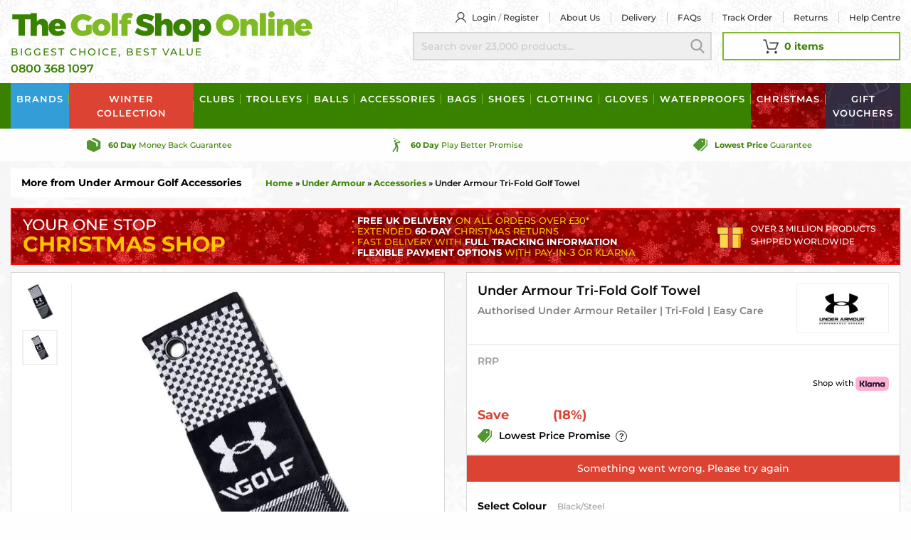

--- FILE ---
content_type: text/html;charset=UTF-8
request_url: https://www.thegolfshoponline.co.uk/under-armour/accessories/golf-towel/
body_size: 36821
content:
<!doctype html>
<html lang="en" class="no-js">
	<head>
		
			
			<title>Under Armour Tri-Fold Golf Towel </title>	
			<meta name="description" content="Under Armour Tri-Fold Golf Towel : Trusted and Secure Golf Shopping at The Golf Shop Online. Call +44 (0)1392 301760." />
			<meta name="author" content="The Golf Shop Online" />

			
			
			
			
			<meta name="viewport" content="width=device-width, initial-scale=1, minimal-ui" />
			<meta name="theme-color" content="#7FBA23" />
			<meta charset="utf-8">

			
			<base href="https://www.thegolfshoponline.co.uk/" />

			
			
				<link rel="canonical" href="https://www.thegolfshoponline.co.uk/under-armour/accessories/golf-towel/"/>
			

			
			<link rel="shortcut icon" href="favicon.png" />
			<link rel="apple-touch-icon" href="apple-touch-icon.png" />

			
			

			
			<script>afUrls=[],trkArr=[],themeArr=[],afL1=2500,afL2=1000;</script>
			<script>function speedLoader(){function UL(e){for(var t=0;t<e.length;t++){var n=document.createElement("script");n.type="text/javascript",n.async=!0,n.src=e[t];var i=document.getElementsByTagName("script")[0];i.parentNode.insertBefore(n,i)}}function FN(e){e.forEach(Function.prototype.call,Function.prototype.call)}
		    	setTimeout(function(){FN(themeArr); setTimeout(function(){FN(trkArr); UL(afUrls);}, afL2);}, afL1);}
				if(window.attachEvent) {window.attachEvent('onload', speedLoader)} else {window.addEventListener('load', speedLoader, false);};
			</script>

			
			<script>!function(e){var t=function(u,D,f){"use strict";var k,H;if(function(){var e;var t={lazyClass:"lazyload",loadedClass:"lazyloaded",loadingClass:"lazyloading",preloadClass:"lazypreload",errorClass:"lazyerror",autosizesClass:"lazyautosizes",fastLoadedClass:"ls-is-cached",iframeLoadMode:0,srcAttr:"data-src",srcsetAttr:"data-srcset",sizesAttr:"data-sizes",minSize:40,customMedia:{},init:true,expFactor:1.5,hFac:.8,loadMode:2,loadHidden:true,ricTimeout:0,throttleDelay:125};H=u.lazySizesConfig||u.lazysizesConfig||{};for(e in t){if(!(e in H)){H[e]=t[e]}}}(),!D||!D.getElementsByClassName){return{init:function(){},cfg:H,noSupport:true}}var O=D.documentElement,i=u.HTMLPictureElement,P="addEventListener",$="getAttribute",q=u[P].bind(u),I=u.setTimeout,U=u.requestAnimationFrame||I,o=u.requestIdleCallback,j=/^picture$/i,r=["load","error","lazyincluded","_lazyloaded"],a={},G=Array.prototype.forEach,J=function(e,t){if(!a[t]){a[t]=new RegExp("(\\s|^)"+t+"(\\s|$)")}return a[t].test(e[$]("class")||"")&&a[t]},K=function(e,t){if(!J(e,t)){e.setAttribute("class",(e[$]("class")||"").trim()+" "+t)}},Q=function(e,t){var a;if(a=J(e,t)){e.setAttribute("class",(e[$]("class")||"").replace(a," "))}},V=function(t,a,e){var i=e?P:"removeEventListener";if(e){V(t,a)}r.forEach(function(e){t[i](e,a)})},X=function(e,t,a,i,r){var n=D.createEvent("Event");if(!a){a={}}a.instance=k;n.initEvent(t,!i,!r);n.detail=a;e.dispatchEvent(n);return n},Y=function(e,t){var a;if(!i&&(a=u.picturefill||H.pf)){if(t&&t.src&&!e[$]("srcset")){e.setAttribute("srcset",t.src)}a({reevaluate:true,elements:[e]})}else if(t&&t.src){e.src=t.src}},Z=function(e,t){return(getComputedStyle(e,null)||{})[t]},s=function(e,t,a){a=a||e.offsetWidth;while(a<H.minSize&&t&&!e._lazysizesWidth){a=t.offsetWidth;t=t.parentNode}return a},ee=function(){var a,i;var t=[];var r=[];var n=t;var s=function(){var e=n;n=t.length?r:t;a=true;i=false;while(e.length){e.shift()()}a=false};var e=function(e,t){if(a&&!t){e.apply(this,arguments)}else{n.push(e);if(!i){i=true;(D.hidden?I:U)(s)}}};e._lsFlush=s;return e}(),te=function(a,e){return e?function(){ee(a)}:function(){var e=this;var t=arguments;ee(function(){a.apply(e,t)})}},ae=function(e){var a;var i=0;var r=H.throttleDelay;var n=H.ricTimeout;var t=function(){a=false;i=f.now();e()};var s=o&&n>49?function(){o(t,{timeout:n});if(n!==H.ricTimeout){n=H.ricTimeout}}:te(function(){I(t)},true);return function(e){var t;if(e=e===true){n=33}if(a){return}a=true;t=r-(f.now()-i);if(t<0){t=0}if(e||t<9){s()}else{I(s,t)}}},ie=function(e){var t,a;var i=99;var r=function(){t=null;e()};var n=function(){var e=f.now()-a;if(e<i){I(n,i-e)}else{(o||r)(r)}};return function(){a=f.now();if(!t){t=I(n,i)}}},e=function(){var v,m,c,h,e;var y,z,g,p,C,b,A;var n=/^img$/i;var d=/^iframe$/i;var E="onscroll"in u&&!/(gle|ing)bot/.test(navigator.userAgent);var _=0;var w=0;var M=0;var N=-1;var L=function(e){M--;if(!e||M<0||!e.target){M=0}};var x=function(e){if(A==null){A=Z(D.body,"visibility")=="hidden"}return A||!(Z(e.parentNode,"visibility")=="hidden"&&Z(e,"visibility")=="hidden")};var W=function(e,t){var a;var i=e;var r=x(e);g-=t;b+=t;p-=t;C+=t;while(r&&(i=i.offsetParent)&&i!=D.body&&i!=O){r=(Z(i,"opacity")||1)>0;if(r&&Z(i,"overflow")!="visible"){a=i.getBoundingClientRect();r=C>a.left&&p<a.right&&b>a.top-1&&g<a.bottom+1}}return r};var t=function(){var e,t,a,i,r,n,s,o,l,u,f,c;var d=k.elements;if((h=H.loadMode)&&M<8&&(e=d.length)){t=0;N++;for(;t<e;t++){if(!d[t]||d[t]._lazyRace){continue}if(!E||k.prematureUnveil&&k.prematureUnveil(d[t])){R(d[t]);continue}if(!(o=d[t][$]("data-expand"))||!(n=o*1)){n=w}if(!u){u=!H.expand||H.expand<1?O.clientHeight>500&&O.clientWidth>500?500:370:H.expand;k._defEx=u;f=u*H.expFactor;c=H.hFac;A=null;if(w<f&&M<1&&N>2&&h>2&&!D.hidden){w=f;N=0}else if(h>1&&N>1&&M<6){w=u}else{w=_}}if(l!==n){y=innerWidth+n*c;z=innerHeight+n;s=n*-1;l=n}a=d[t].getBoundingClientRect();if((b=a.bottom)>=s&&(g=a.top)<=z&&(C=a.right)>=s*c&&(p=a.left)<=y&&(b||C||p||g)&&(H.loadHidden||x(d[t]))&&(m&&M<3&&!o&&(h<3||N<4)||W(d[t],n))){R(d[t]);r=true;if(M>9){break}}else if(!r&&m&&!i&&M<4&&N<4&&h>2&&(v[0]||H.preloadAfterLoad)&&(v[0]||!o&&(b||C||p||g||d[t][$](H.sizesAttr)!="auto"))){i=v[0]||d[t]}}if(i&&!r){R(i)}}};var a=ae(t);var S=function(e){var t=e.target;if(t._lazyCache){delete t._lazyCache;return}L(e);K(t,H.loadedClass);Q(t,H.loadingClass);V(t,B);X(t,"lazyloaded")};var i=te(S);var B=function(e){i({target:e.target})};var T=function(e,t){var a=e.getAttribute("data-load-mode")||H.iframeLoadMode;if(a==0){e.contentWindow.location.replace(t)}else if(a==1){e.src=t}};var F=function(e){var t;var a=e[$](H.srcsetAttr);if(t=H.customMedia[e[$]("data-media")||e[$]("media")]){e.setAttribute("media",t)}if(a){e.setAttribute("srcset",a)}};var s=te(function(t,e,a,i,r){var n,s,o,l,u,f;if(!(u=X(t,"lazybeforeunveil",e)).defaultPrevented){if(i){if(a){K(t,H.autosizesClass)}else{t.setAttribute("sizes",i)}}s=t[$](H.srcsetAttr);n=t[$](H.srcAttr);if(r){o=t.parentNode;l=o&&j.test(o.nodeName||"")}f=e.firesLoad||"src"in t&&(s||n||l);u={target:t};K(t,H.loadingClass);if(f){clearTimeout(c);c=I(L,2500);V(t,B,true)}if(l){G.call(o.getElementsByTagName("source"),F)}if(s){t.setAttribute("srcset",s)}else if(n&&!l){if(d.test(t.nodeName)){T(t,n)}else{t.src=n}}if(r&&(s||l)){Y(t,{src:n})}}if(t._lazyRace){delete t._lazyRace}Q(t,H.lazyClass);ee(function(){var e=t.complete&&t.naturalWidth>1;if(!f||e){if(e){K(t,H.fastLoadedClass)}S(u);t._lazyCache=true;I(function(){if("_lazyCache"in t){delete t._lazyCache}},9)}if(t.loading=="lazy"){M--}},true)});var R=function(e){if(e._lazyRace){return}var t;var a=n.test(e.nodeName);var i=a&&(e[$](H.sizesAttr)||e[$]("sizes"));var r=i=="auto";if((r||!m)&&a&&(e[$]("src")||e.srcset)&&!e.complete&&!J(e,H.errorClass)&&J(e,H.lazyClass)){return}t=X(e,"lazyunveilread").detail;if(r){re.updateElem(e,true,e.offsetWidth)}e._lazyRace=true;M++;s(e,t,r,i,a)};var r=ie(function(){H.loadMode=3;a()});var o=function(){if(H.loadMode==3){H.loadMode=2}r()};var l=function(){if(m){return}if(f.now()-e<999){I(l,999);return}m=true;H.loadMode=3;a();q("scroll",o,true)};return{_:function(){e=f.now();k.elements=D.getElementsByClassName(H.lazyClass);v=D.getElementsByClassName(H.lazyClass+" "+H.preloadClass);q("scroll",a,true);q("resize",a,true);q("pageshow",function(e){if(e.persisted){var t=D.querySelectorAll("."+H.loadingClass);if(t.length&&t.forEach){U(function(){t.forEach(function(e){if(e.complete){R(e)}})})}}});if(u.MutationObserver){new MutationObserver(a).observe(O,{childList:true,subtree:true,attributes:true})}else{O[P]("DOMNodeInserted",a,true);O[P]("DOMAttrModified",a,true);setInterval(a,999)}q("hashchange",a,true);["focus","mouseover","click","load","transitionend","animationend"].forEach(function(e){D[P](e,a,true)});if(/d$|^c/.test(D.readyState)){l()}else{q("load",l);D[P]("DOMContentLoaded",a);I(l,2e4)}if(k.elements.length){t();ee._lsFlush()}else{a()}},checkElems:a,unveil:R,_aLSL:o}}(),re=function(){var a;var n=te(function(e,t,a,i){var r,n,s;e._lazysizesWidth=i;i+="px";e.setAttribute("sizes",i);if(j.test(t.nodeName||"")){r=t.getElementsByTagName("source");for(n=0,s=r.length;n<s;n++){r[n].setAttribute("sizes",i)}}if(!a.detail.dataAttr){Y(e,a.detail)}});var i=function(e,t,a){var i;var r=e.parentNode;if(r){a=s(e,r,a);i=X(e,"lazybeforesizes",{width:a,dataAttr:!!t});if(!i.defaultPrevented){a=i.detail.width;if(a&&a!==e._lazysizesWidth){n(e,r,i,a)}}}};var e=function(){var e;var t=a.length;if(t){e=0;for(;e<t;e++){i(a[e])}}};var t=ie(e);return{_:function(){a=D.getElementsByClassName(H.autosizesClass);q("resize",t)},checkElems:t,updateElem:i}}(),t=function(){if(!t.i&&D.getElementsByClassName){t.i=true;re._();e._()}};return I(function(){H.init&&t()}),k={cfg:H,autoSizer:re,loader:e,init:t,uP:Y,aC:K,rC:Q,hC:J,fire:X,gW:s,rAF:ee}}(e,e.document,Date);e.lazySizes=t,"object"==typeof module&&module.exports&&(module.exports=t)}("undefined"!=typeof window?window:{}); !function(e,t){var a=function(){t(e.lazySizes),e.removeEventListener("lazyunveilread",a,!0)};t=t.bind(null,e,e.document),"object"==typeof module&&module.exports?t(require("lazysizes")):"function"==typeof define&&define.amd?define(["lazysizes"],t):e.lazySizes?a():e.addEventListener("lazyunveilread",a,!0)}(window,function(e,i,o){"use strict";var l,d,u={};function s(e,t,a){var n,r;u[e]||(n=i.createElement(t?"link":"script"),r=i.getElementsByTagName("script")[0],t?(n.rel="stylesheet",n.href=e):(n.onload=function(){n.onerror=null,n.onload=null,a()},n.onerror=n.onload,n.src=e),u[e]=!0,u[n.src||n.href]=!0,r.parentNode.insertBefore(n,r))}i.addEventListener&&(l=function(e,t){var a=i.createElement("img");a.onload=function(){a.onload=null,a.onerror=null,a=null,t()},a.onerror=a.onload,a.src=e,a&&a.complete&&a.onload&&a.onload()},addEventListener("lazybeforeunveil",function(e){var t,a,n;if(e.detail.instance==o&&!e.defaultPrevented){var r=e.target;if("none"==r.preload&&(r.preload=r.getAttribute("data-preload")||"auto"),null!=r.getAttribute("data-autoplay"))if(r.getAttribute("data-expand")&&!r.autoplay)try{r.play()}catch(e){}else requestAnimationFrame(function(){r.setAttribute("data-expand","-10"),o.aC(r,o.cfg.lazyClass)});(t=r.getAttribute("data-link"))&&s(t,!0),(t=r.getAttribute("data-script"))&&(e.detail.firesLoad=!0,s(t,null,function(){e.detail.firesLoad=!1,o.fire(r,"_lazyloaded",{},!0,!0)})),(t=r.getAttribute("data-require"))&&(o.cfg.requireJs?o.cfg.requireJs([t]):s(t)),(a=r.getAttribute("data-bg"))&&(e.detail.firesLoad=!0,l(a,function(){r.style.backgroundImage="url("+(d.test(a)?JSON.stringify(a):a)+")",e.detail.firesLoad=!1,o.fire(r,"_lazyloaded",{},!0,!0)})),(n=r.getAttribute("data-poster"))&&(e.detail.firesLoad=!0,l(n,function(){r.poster=n,e.detail.firesLoad=!1,o.fire(r,"_lazyloaded",{},!0,!0)}))}},!(d=/\(|\)|\s|'/)))});</script>

			
			<style>@font-face {font-family: 'Montserrat';font-style: normal;font-weight: 500;font-display: swap;src: url(https://fonts.gstatic.com/s/montserrat/v23/JTUSjIg1_i6t8kCHKm459WRhyzbi.woff2) format('woff2');unicode-range: U+0460-052F, U+1C80-1C88, U+20B4, U+2DE0-2DFF, U+A640-A69F, U+FE2E-FE2F;}@font-face {font-family: 'Montserrat';font-style: normal;font-weight: 500;font-display: swap;src: url(https://fonts.gstatic.com/s/montserrat/v23/JTUSjIg1_i6t8kCHKm459W1hyzbi.woff2) format('woff2');unicode-range: U+0400-045F, U+0490-0491, U+04B0-04B1, U+2116;}@font-face {font-family: 'Montserrat';font-style: normal;font-weight: 500;font-display: swap;src: url(https://fonts.gstatic.com/s/montserrat/v23/JTUSjIg1_i6t8kCHKm459WZhyzbi.woff2) format('woff2');unicode-range: U+0102-0103, U+0110-0111, U+0128-0129, U+0168-0169, U+01A0-01A1, U+01AF-01B0, U+1EA0-1EF9, U+20AB;}@font-face {font-family: 'Montserrat';font-style: normal;font-weight: 500;font-display: swap;src: url(https://fonts.gstatic.com/s/montserrat/v23/JTUSjIg1_i6t8kCHKm459Wdhyzbi.woff2) format('woff2');unicode-range: U+0100-024F, U+0259, U+1E00-1EFF, U+2020, U+20A0-20AB, U+20AD-20CF, U+2113, U+2C60-2C7F, U+A720-A7FF;}@font-face {font-family: 'Montserrat';font-style: normal;font-weight: 500;font-display: swap;src: url(https://fonts.gstatic.com/s/montserrat/v23/JTUSjIg1_i6t8kCHKm459Wlhyw.woff2) format('woff2');unicode-range: U+0000-00FF, U+0131, U+0152-0153, U+02BB-02BC, U+02C6, U+02DA, U+02DC, U+2000-206F, U+2074, U+20AC, U+2122, U+2191, U+2193, U+2212, U+2215, U+FEFF, U+FFFD;}@font-face {font-family: 'Montserrat';font-style: normal;font-weight: 600;font-display: swap;src: url(https://fonts.gstatic.com/s/montserrat/v23/JTUSjIg1_i6t8kCHKm459WRhyzbi.woff2) format('woff2');unicode-range: U+0460-052F, U+1C80-1C88, U+20B4, U+2DE0-2DFF, U+A640-A69F, U+FE2E-FE2F;}@font-face {font-family: 'Montserrat';font-style: normal;font-weight: 600;font-display: swap;src: url(https://fonts.gstatic.com/s/montserrat/v23/JTUSjIg1_i6t8kCHKm459W1hyzbi.woff2) format('woff2');unicode-range: U+0400-045F, U+0490-0491, U+04B0-04B1, U+2116;}@font-face {font-family: 'Montserrat';font-style: normal;font-weight: 600;font-display: swap;src: url(https://fonts.gstatic.com/s/montserrat/v23/JTUSjIg1_i6t8kCHKm459WZhyzbi.woff2) format('woff2');unicode-range: U+0102-0103, U+0110-0111, U+0128-0129, U+0168-0169, U+01A0-01A1, U+01AF-01B0, U+1EA0-1EF9, U+20AB;}@font-face {font-family: 'Montserrat';font-style: normal;font-weight: 600;font-display: swap;src: url(https://fonts.gstatic.com/s/montserrat/v23/JTUSjIg1_i6t8kCHKm459Wdhyzbi.woff2) format('woff2');unicode-range: U+0100-024F, U+0259, U+1E00-1EFF, U+2020, U+20A0-20AB, U+20AD-20CF, U+2113, U+2C60-2C7F, U+A720-A7FF;}@font-face {font-family: 'Montserrat';font-style: normal;font-weight: 600;font-display: swap;src: url(https://fonts.gstatic.com/s/montserrat/v23/JTUSjIg1_i6t8kCHKm459Wlhyw.woff2) format('woff2');unicode-range: U+0000-00FF, U+0131, U+0152-0153, U+02BB-02BC, U+02C6, U+02DA, U+02DC, U+2000-206F, U+2074, U+20AC, U+2122, U+2191, U+2193, U+2212, U+2215, U+FEFF, U+FFFD;}@font-face {font-family: 'Montserrat';font-style: normal;font-weight: 700;font-display: swap;src: url(https://fonts.gstatic.com/s/montserrat/v23/JTUSjIg1_i6t8kCHKm459WRhyzbi.woff2) format('woff2');unicode-range: U+0460-052F, U+1C80-1C88, U+20B4, U+2DE0-2DFF, U+A640-A69F, U+FE2E-FE2F;}@font-face {font-family: 'Montserrat';font-style: normal;font-weight: 700;font-display: swap;src: url(https://fonts.gstatic.com/s/montserrat/v23/JTUSjIg1_i6t8kCHKm459W1hyzbi.woff2) format('woff2');unicode-range: U+0400-045F, U+0490-0491, U+04B0-04B1, U+2116;}@font-face {font-family: 'Montserrat';font-style: normal;font-weight: 700;font-display: swap;src: url(https://fonts.gstatic.com/s/montserrat/v23/JTUSjIg1_i6t8kCHKm459WZhyzbi.woff2) format('woff2');unicode-range: U+0102-0103, U+0110-0111, U+0128-0129, U+0168-0169, U+01A0-01A1, U+01AF-01B0, U+1EA0-1EF9, U+20AB;}@font-face {font-family: 'Montserrat';font-style: normal;font-weight: 700;font-display: swap;src: url(https://fonts.gstatic.com/s/montserrat/v23/JTUSjIg1_i6t8kCHKm459Wdhyzbi.woff2) format('woff2');unicode-range: U+0100-024F, U+0259, U+1E00-1EFF, U+2020, U+20A0-20AB, U+20AD-20CF, U+2113, U+2C60-2C7F, U+A720-A7FF;}@font-face {font-family: 'Montserrat';font-style: normal;font-weight: 700;font-display: swap;src: url(https://fonts.gstatic.com/s/montserrat/v23/JTUSjIg1_i6t8kCHKm459Wlhyw.woff2) format('woff2');unicode-range: U+0000-00FF, U+0131, U+0152-0153, U+02BB-02BC, U+02C6, U+02DA, U+02DC, U+2000-206F, U+2074, U+20AC, U+2122, U+2191, U+2193, U+2212, U+2215, U+FEFF, U+FFFD;}</style>
			<link rel="preload" href="https://fonts.gstatic.com/s/montserrat/v23/JTUSjIg1_i6t8kCHKm459Wdhyzbi.woff2" as="font" type="font/woff2" crossorigin>
			<link rel="preload" href="https://fonts.gstatic.com/s/montserrat/v23/JTUSjIg1_i6t8kCHKm459Wlhyw.woff2" as="font" type="font/woff2" crossorigin>

			
			
				<link rel="preload" as="style" href="assets/themes/gso2022/css/app.css?v=2025-12-12" />
			
				<link rel="preload" as="style" href="assets/themes/gso2022/css/ccab.min.css?v=2025-11-25" />
			
				<link rel="preload" as="style" href="assets/themes/gso2022/css/cookieconsent.css" />
			
				<link rel="preload" as="script" href="assets/themes/gso2022/node_modules/jquery/dist/jquery.min.js?v=2022-01-17" />
			
				<link rel="preload" as="script" href="assets/themes/gso2022/node_modules/foundation-sites/dist/js/foundation.min.js?v=2022-01-17" />
			

			
			<meta name="facebook-domain-verification" content="pliis7qg36llu9pd873oztnglmok8z" />

			
			
				<link rel="stylesheet" href="assets/themes/gso2022/css/app.css?v=2025-12-12" />
			
				<link rel="stylesheet" href="assets/themes/gso2022/css/ccab.min.css?v=2025-11-25" />
			
				<link rel="stylesheet" href="assets/themes/gso2022/css/cookieconsent.css" />
			
				<link rel="stylesheet" href="https://gepi.global-e.com/includes/css/20000021" />
			

			
				
				<script>
					window.dataLayer = window.dataLayer || [];
					function gtag(){ dataLayer.push(arguments); }

					gtag('consent', 'default', {
						'ad_storage': 'denied',
						'ad_user_data': 'denied',
						'ad_personalization': 'denied',
						'analytics_storage': 'denied',
						'personalization_storage': 'denied',
						'functionality_storage': 'denied',
						'security_storage': 'denied',
					});
				</script>
				<script>
					(function(w,d,s,l,i){w[l]=w[l]||[];w[l].push({'gtm.start':
					new Date().getTime(),event:'gtm.js'});var f=d.getElementsByTagName(s)[0],
					j=d.createElement(s),dl=l!='dataLayer'?'&l='+l:'';j.async=true;j.src=
					'https://www.googletagmanager.com/gtm.js?id='+i+dl;f.parentNode.insertBefore(j,f);
					})(window,document,'script','dataLayer','GTM-KJG29GK');
				</script>
				

				<script>
	window.addEventListener('load', function () {
		if ('requestIdleCallback' in window) {
			requestIdleCallback(() => {
				const script = document.createElement('script');
				script.src = "https://eu1-config.doofinder.com/2.x/6d1c408b-5620-4e6f-b4d8-b2ea0c021a04.js";
				script.async = true;
				document.head.appendChild(script);
			});
		} else {
			setTimeout(() => {
				const script = document.createElement('script');
				script.src = "https://eu1-config.doofinder.com/2.x/6d1c408b-5620-4e6f-b4d8-b2ea0c021a04.js";
				script.async = true;
				document.head.appendChild(script);
			}, 1000);
		}
	});
</script> 

				
				<script type="text/plain" data-cookiecategory="targeting">
					function fbeLoad () {
						!function(f,b,e,v,n,t,s){if(f.fbq)return;n=f.fbq=function(){n.callMethod?n.callMethod.apply(n,arguments):n.queue.push(arguments)};if(!f._fbq)f._fbq=n;n.push=n;n.loaded=!0;n.version='2.0';n.queue=[];t=b.createElement(e);t.async=!0;t.src=v;s=b.getElementsByTagName(e)[0];s.parentNode.insertBefore(t,s)}(window,document,'script','https://connect.facebook.net/en_US/fbevents.js');
						fbq('init', '3092631904097126');			
						
						
							fbq('track', 'PageView');
							
								fbq('track', 'ViewContent', {
									content_ids: ['21209'],
									content_type: 'product_group',
									value: '17.95',
									currency: 'GBP',
									content_name: ' Under Armour Tri-Fold Golf Towel ',
									brand: 'Under Armour'
								});
							
					};
					trkArr.push(fbeLoad);
				</script>
				

				
				<script type="text/plain" data-cookiecategory="targeting">
					function bingLoad() {
						(function(w,d,t,r,u) {var f,n,i;w[u]=w[u]||[],f=function(){
							var o={ti:"187133135", enableAutoSpaTracking: true};
							o.q=w[u],w[u]=new UET(o),w[u].push("pageLoad")
						},
						n=d.createElement(t),n.src=r,n.async=1,n.onload=n.onreadystatechange=function() {
							var s=this.readyState;
							s&&s!=="loaded"&&s!=="complete"||(f(),n.onload=n.onreadystatechange=null)
						},
							i=d.getElementsByTagName(t)[0],i.parentNode.insertBefore(n,i)
						})
						(window,document,"script","//bat.bing.com/bat.js","uetq");
						
						
					}
					trkArr.push(bingLoad);
				</script>
				

				

				
				<script type="text/javascript" src="https://cdn-redirector.glopal.com/glopal-loader.js?glopal_store_id=thegolfshoponline" async></script>
				
		
	
					<link rel="image_src" href="https://www.thegolfshoponline.co.uk/assets/images/webp/original/1325610-Max-Quality.jpg.webp" />
					
			<meta property="og:title" content=" Under Armour Tri-Fold Golf Towel " />
			<meta property="og:type" content="product" />
			<meta property="og:url" content="https://www.thegolfshoponline.co.uk/under-armour/accessories/golf-towel?variant=" />
			
				<meta property="og:image" content="https://www.thegolfshoponline.co.uk/assets/images/webp/original/1325610-Max-Quality.jpg.webp" />
			
			<meta property="og:site_name" content="The Golf Shop Online" />
			<meta property="fb:admins" content="100001549792082" />
		<link rel="preload" as="image" href="assets/images/webp/l3/1325610-Max-Quality.jpg.webp" fetchpriority="high" /></head>

	<body class="product not-logged-in christmas">
		<!-- Noscript code [facebook pixel + google tag manager] -->
		<noscript>
			<img height="1" width="1" src="https://www.facebook.com/tr?id=3092631904097126&ev=PageView&noscript=1" alt="" />
			<iframe src="https://www.googletagmanager.com/ns.html?id=GTM-KJG29GK" height="0" width="0" style="display:none;visibility:hidden"></iframe>
		</noscript>
		<!-- End noscript -->

<div id="overlay-background">&nbsp;</div>
<header>
	
	
			<section id="major-announcement" class="grid-x christmas" data-globale-hide>
				<div class="cell large-12 text-center">
					
						<h4>NEXT DAY DELIVERY ON 1000'S OF PRODUCTS</h4>
						
				</div>
			</section>
		

	<div class="grid-container">
		<div class="grid-x grid-margin-x">
			<div id="logo-phone" class="cell large-5 medium-8 small-8">
				
					<a href="https://www.thegolfshoponline.co.uk/">
						<svg role="img" version="1.1" xmlns="http://www.w3.org/2000/svg" xmlns:xlink="http://www.w3.org/1999/xlink" x="0px" y="0px" viewBox="0 0 439.366 46.606" enable-background="new 0 0 439.366 46.606" xml:space="preserve" id="logo"><title>The Golf Shop Online</title><g><path fill="#398200" d="M29.375,5.361v7.406h-9.102v23.87h-9.325v-23.87H1.891V5.361H29.375z"/><path fill="#398200" d="M54.134,21.245v15.393h-9.013V23.833c0-2.409-1.338-3.926-3.48-3.926c-2.454,0.045-3.971,1.963-3.971,4.729v12.002h-9.012V3.532h9.012v12.582c1.696-2.677,4.328-4.105,7.719-4.105C50.609,12.009,54.134,15.623,54.134,21.245z"/><path fill="#398200" d="M80.231,26.688h-16.33c0.714,2.32,2.409,3.615,4.729,3.615c1.918,0,3.748-0.848,5.354-2.32l4.685,4.596c-2.543,2.811-6.202,4.372-10.797,4.372c-8.12,0-13.073-4.908-13.073-12.359c0-7.585,5.131-12.538,12.805-12.538C76.126,12.054,80.766,17.765,80.231,26.688z M67.693,18.167c-2.142,0-3.524,1.651-3.971,4.104h7.629C71.397,19.862,69.88,18.167,67.693,18.167z"/><path fill="#7FBA23" d="M109.495,20.442h7.986v12.582c-3.391,2.32-8.923,4.016-13.385,4.016c-9.682,0-16.82-6.826-16.82-16.017c0-9.146,7.362-15.928,17.445-15.928c4.774,0,9.905,1.829,13.207,4.729l-5.265,6.38c-2.142-2.052-5.265-3.391-7.986-3.391c-4.506,0-7.897,3.524-7.897,8.209c0,4.774,3.436,8.253,7.986,8.253c1.294,0,3.034-0.445,4.729-1.204V20.442z"/><path fill="#7FBA23" d="M145.05,24.502c0,7.496-5.31,12.448-13.474,12.448c-8.165,0-13.519-4.952-13.519-12.448c0-7.54,5.354-12.448,13.519-12.448C139.74,12.054,145.05,16.962,145.05,24.502z M127.159,24.591c0,3.256,1.74,5.399,4.417,5.399c2.632,0,4.373-2.143,4.373-5.399c0-3.212-1.74-5.399-4.373-5.399C128.898,19.192,127.159,21.379,127.159,24.591z"/><path fill="#7FBA23" d="M155.62,3.532v33.105h-9.012V3.532H155.62z"/><path fill="#7FBA23" d="M169.673,12.456v1.16h5.042v5.756h-5.042v17.267h-8.923V19.371h-3.302v-5.756h3.302v-2.23c0-5.176,3.971-8.299,9.682-8.254c2.588,0,5.488,0.625,7.451,1.74l-3.079,6.202c-0.803-0.58-1.829-0.937-2.588-0.937C170.699,10.135,169.673,10.983,169.673,12.456z"/><path fill="#398200" d="M194.655,12.232c-1.562,0-2.588,0.535-2.588,1.695c0,4.596,16.33,1.874,16.33,13.162c0,6.648-5.889,9.815-12.894,9.815c-5.31,0-11.11-1.874-15.036-4.952l3.48-7.05c3.212,2.722,8.433,4.774,11.645,4.774c1.963,0,3.212-0.67,3.212-2.098c0-4.729-16.33-1.74-16.33-12.76c0-6.023,5.131-9.86,12.939-9.86c4.774,0,9.682,1.428,13.073,3.614l-3.436,7.139C201.838,13.883,197.287,12.232,194.655,12.232z"/><path fill="#398200" d="M235.342,21.245v15.393h-9.013V23.833c0-2.409-1.338-3.926-3.48-3.926c-2.454,0.045-3.971,1.963-3.971,4.729v12.002h-9.012V3.532h9.012v12.582c1.696-2.677,4.328-4.105,7.719-4.105C231.817,12.009,235.342,15.623,235.342,21.245z"/><path fill="#398200" d="M263.001,24.502c0,7.496-5.311,12.448-13.475,12.448c-8.165,0-13.52-4.952-13.52-12.448c0-7.54,5.354-12.448,13.52-12.448C257.69,12.054,263.001,16.962,263.001,24.502z M245.109,24.591c0,3.256,1.739,5.399,4.417,5.399c2.633,0,4.372-2.143,4.372-5.399c0-3.212-1.739-5.399-4.372-5.399C246.849,19.192,245.109,21.379,245.109,24.591z"/><path fill="#398200" d="M291.462,24.636c0,7.451-4.327,12.314-11.02,12.314c-2.855,0-5.221-1.116-6.871-3.124v11.467h-9.013V12.366h9.013v2.811c1.605-2.008,3.926-3.124,6.647-3.124C287.001,12.054,291.462,17.051,291.462,24.636z M282.36,24.413c0-3.212-1.74-5.398-4.417-5.398c-2.588,0-4.372,2.186-4.372,5.398s1.784,5.399,4.372,5.399C280.62,29.812,282.36,27.625,282.36,24.413z"/><path fill="#7FBA23" d="M332.549,20.977c0,9.191-7.229,16.062-17.044,16.062s-17.043-6.826-17.043-16.062c0-9.191,7.228-15.883,17.043-15.883S332.549,11.831,332.549,20.977z M307.965,21.022c0,4.729,3.569,8.253,7.674,8.253s7.406-3.524,7.406-8.253c0-4.729-3.302-8.165-7.406-8.165C311.489,12.857,307.965,16.292,307.965,21.022z"/><path fill="#7FBA23" d="M359.358,21.245v15.393h-9.012V23.833c0-2.409-1.384-3.926-3.48-3.926c-2.454,0.045-3.971,1.963-3.971,4.729v12.002h-9.013V12.366h9.013v3.748c1.695-2.677,4.328-4.105,7.719-4.105C355.79,12.009,359.358,15.623,359.358,21.245z"/><path fill="#7FBA23" d="M371.134,3.532v33.105h-9.013V3.532H371.134z"/><path fill="#7FBA23" d="M383.804,5.451c0,2.722-1.919,4.64-4.641,4.64s-4.64-1.918-4.64-4.64s1.918-4.64,4.64-4.64S383.804,2.729,383.804,5.451z M383.625,12.366v24.271h-9.013V12.366H383.625z"/><path fill="#7FBA23" d="M412.312,21.245v15.393h-9.013V23.833c0-2.409-1.384-3.926-3.48-3.926c-2.454,0.045-3.971,1.963-3.971,4.729v12.002h-9.013V12.366h9.013v3.748c1.695-2.677,4.327-4.105,7.719-4.105C408.741,12.009,412.312,15.623,412.312,21.245z"/><path fill="#7FBA23" d="M438.408,26.688h-16.33c0.714,2.32,2.409,3.615,4.729,3.615c1.919,0,3.748-0.848,5.354-2.32l4.685,4.596c-2.543,2.811-6.202,4.372-10.797,4.372c-8.121,0-13.073-4.908-13.073-12.359c0-7.585,5.131-12.538,12.805-12.538C434.304,12.054,438.943,17.765,438.408,26.688z M425.871,18.167c-2.142,0-3.525,1.651-3.971,4.104h7.629C429.574,19.862,428.057,18.167,425.871,18.167z"/></g></svg>

						<div id="mission-statement"><span>Biggest choice</span>, <span>best value</span></div>
					</a>
					<a href="tel:08003681097" id="telephone">0800 368 1097</a>
				
			</div>
			<div class="cell large-7 medium-4 small-4 text-right">
				<nav id="top-navigation" class="show-for-large">
					<ul>
						
							<li class="icon-user"><a href="login/">Login</a> / <a href="register/">Register</a></li>
						

						<li><a href="about-us/">About<span class="hide-small-desktop"> Us</span></a></li>
						<li><a href="delivery/">Delivery</a></li>
						<li><a href="faq/">FAQs</a></li>
						<li><a href="track-my-order/">Track Order</a></li>
						<li><a href="returns/">Returns</a></li>
						<li><a href="help/">Help<span class="hide-small-desktop"> Centre</span></a></li>
					</ul>
				</nav>

				
					<div id="basket-summary" class="float-right text-right show-for-large">
						<div id="basket-summary-inner">
							
								<span>0 items</span><i data-globale-hide> - &pound;0.00</i>
							
							<a href="basket/" rel="nofollow" aria-label="View Your Basket">&nbsp;</a>
						</div>
					</div>
					<div id="mobile-basket" class="hide-for-large">
						0 items<span data-globale-hide> &pound;0.00</span>
						
						<a href="basket/" rel="nofollow" aria-label="View Your Basket">&nbsp;</a>
					</div>
				

				<div id="search-gso" class="show-for-large">
					
						<form action="index.cfm">
							
								<input type="text" name="searchterm" class="searchterm" placeholder="Search over 23,000 products..." autocomplete="off" value="" />
								<input type="hidden" name="fuseaction" value="main.dspSearchResults" />
								<button type="submit">Search</button>
								<div id="search-gso-suggestions"></div>
							
						</form>
					
				</div>
				
			</div>
		</div>
	</div>

	<nav id="product-navigation" class="grid-x ">
		<div class="grid-container cell large-12 show-for-large" style="position:relative;">
			
				<ul id="product-navigation-main">
	<li class="megaItem special-brands">
		<a href="javascript:;" class="toplevel">Brands</a>
		<ul class="brands-dropdown hide-for-medium-only hide-for-small-only">
			<li>
	<div class="navigation-dropdown navigation-dropdown-brands">
		<div id="featured-brands">
			<h6>Featured Brands</h6>
			

				<div class="featured-brand ">
					
						<a href="adidas/">
							<img class="lazyload" src="[data-uri]" data-src="assets/images/brands/slider/adidas.png?80419526-9893-714B-B65C528775FF1BC3" alt="Shop the latest adidas Golf " />
							<span>adidas</span>
						</a>
					
				</div>
			

				<div class="featured-brand ">
					
						<a href="ben-sayers/">
							<img class="lazyload" src="[data-uri]" data-src="assets/images/brands/slider/ben-sayers.jpg?80419526-9893-714B-B65C528775FF1BC3" alt="Shop the latest Ben Sayers Golf" />
							<span>Ben Sayers</span>
						</a>
					
				</div>
			

				<div class="featured-brand ">
					
						<a href="bushnell-golf/">
							<img class="lazyload" src="[data-uri]" data-src="assets/images/brands/slider/bushnell-golf.png?80419526-9893-714B-B65C528775FF1BC3" alt="Shop the latest Bushnell Golf " />
							<span>Bushnell Golf</span>
						</a>
					
				</div>
			

				<div class="featured-brand ">
					
						<a href="callaway/">
							<img class="lazyload" src="[data-uri]" data-src="assets/images/brands/slider/callaway.jpg?80419526-9893-714B-B65C528775FF1BC3" alt="Shop the latest Callaway Golf Equipment" />
							<span>Callaway</span>
						</a>
					
				</div>
			

				<div class="featured-brand ">
					
						<a href="cobra/">
							<img class="lazyload" src="[data-uri]" data-src="assets/images/brands/slider/cobra.png?80419526-9893-714B-B65C528775FF1BC3" alt="Cobra Golf" />
							<span>Cobra</span>
						</a>
					
				</div>
			

				<div class="featured-brand ">
					
						<a href="ecco/">
							<img class="lazyload" src="[data-uri]" data-src="assets/images/brands/slider/ecco.jpg?80419526-9893-714B-B65C528775FF1BC3" alt="Shop the latest Ecco range" />
							<span>Ecco</span>
						</a>
					
				</div>
			

				<div class="featured-brand ">
					
						<a href="footjoy/">
							<img class="lazyload" src="[data-uri]" data-src="assets/images/brands/slider/footjoy.png?80419526-9893-714B-B65C528775FF1BC3" alt="Shop the latest FootJoy" />
							<span>FootJoy</span>
						</a>
					
				</div>
			

				<div class="featured-brand ">
					
						<a href="galvin-green/">
							<img class="lazyload" src="[data-uri]" data-src="assets/images/brands/slider/galvin-green.png?80419526-9893-714B-B65C528775FF1BC3" alt="Shop the latest Galvin Green Authorised Online Retailer" />
							<span>Galvin Green</span>
						</a>
					
				</div>
			

				<div class="featured-brand glopal-hide">
					
						<a href="garmin-golf/">
							<img class="lazyload" src="[data-uri]" data-src="assets/images/brands/slider/garmin-golf.png?80419526-9893-714B-B65C528775FF1BC3" alt="Shop the latest Garmin Golf GPS" />
							<span>Garmin Golf</span>
						</a>
					
				</div>
			

				<div class="featured-brand ">
					
						<a href="glenmuir/">
							<img class="lazyload" src="[data-uri]" data-src="assets/images/brands/slider/glenmuir.jpg?80419526-9893-714B-B65C528775FF1BC3" alt="Shop the latest Glenmuir Clothing and Leisure wear" />
							<span>Glenmuir</span>
						</a>
					
				</div>
			

				<div class="featured-brand ">
					
						<a href="macgregor/">
							<img class="lazyload" src="[data-uri]" data-src="assets/images/brands/slider/macgregor.png?80419526-9893-714B-B65C528775FF1BC3" alt="MacGregor Golf" />
							<span>MacGregor</span>
						</a>
					
				</div>
			

				<div class="featured-brand ">
					
						<a href="motocaddy/">
							<img class="lazyload" src="[data-uri]" data-src="assets/images/brands/slider/motocaddy.jpg?80419526-9893-714B-B65C528775FF1BC3" alt="Shop the latest Motocaddy Golf Trolleys" />
							<span>Motocaddy</span>
						</a>
					
				</div>
			

				<div class="featured-brand ">
					
						<a href="odyssey/">
							<img class="lazyload" src="[data-uri]" data-src="assets/images/brands/slider/odyssey.jpg?80419526-9893-714B-B65C528775FF1BC3" alt="Shop the latest Odyssey Putters" />
							<span>Odyssey</span>
						</a>
					
				</div>
			

				<div class="featured-brand ">
					
						<a href="ogio/">
							<img class="lazyload" src="[data-uri]" data-src="assets/images/brands/slider/ogio.png?80419526-9893-714B-B65C528775FF1BC3" alt="Shop the latest Ogio Golf" />
							<span>Ogio</span>
						</a>
					
				</div>
			

				<div class="featured-brand ">
					
						<a href="ping/">
							<img class="lazyload" src="[data-uri]" data-src="assets/images/brands/slider/ping.jpg?80419526-9893-714B-B65C528775FF1BC3" alt="Shop the latest Ping Golf Equipment" />
							<span>Ping</span>
						</a>
					
				</div>
			

				<div class="featured-brand ">
					
						<a href="powakaddy/">
							<img class="lazyload" src="[data-uri]" data-src="assets/images/brands/slider/powakaddy.jpg?80419526-9893-714B-B65C528775FF1BC3" alt="Shop the latest Powakaddy Golf " />
							<span>PowaKaddy</span>
						</a>
					
				</div>
			

				<div class="featured-brand ">
					
						<a href="proquip/">
							<img class="lazyload" src="[data-uri]" data-src="assets/images/brands/slider/proquip.jpg?80419526-9893-714B-B65C528775FF1BC3" alt="Shop the latest Proquip range" />
							<span>ProQuip</span>
						</a>
					
				</div>
			

				<div class="featured-brand ">
					
						<a href="scotty-cameron/">
							<img class="lazyload" src="[data-uri]" data-src="assets/images/brands/slider/scotty-cameron.jpg?80419526-9893-714B-B65C528775FF1BC3" alt="Shop the latest Scotty Cameron range" />
							<span>Scotty Cameron</span>
						</a>
					
				</div>
			

				<div class="featured-brand ">
					
						<a href="srixon/">
							<img class="lazyload" src="[data-uri]" data-src="assets/images/brands/slider/srixon.png?80419526-9893-714B-B65C528775FF1BC3" alt="Shop the latest Srixon Golf Equipment" />
							<span>Srixon</span>
						</a>
					
				</div>
			

				<div class="featured-brand ">
					
						<a href="sun-mountain/">
							<img class="lazyload" src="[data-uri]" data-src="assets/images/brands/slider/sun-mountain.jpg?80419526-9893-714B-B65C528775FF1BC3" alt="Shop the latest Sun Mountain range" />
							<span>Sun Mountain</span>
						</a>
					
				</div>
			

				<div class="featured-brand ">
					
						<a href="sunderland/">
							<img class="lazyload" src="[data-uri]" data-src="assets/images/brands/slider/sunderland.png?80419526-9893-714B-B65C528775FF1BC3" alt="Shop the latest Sunderland Golf waterproofs and weather wear" />
							<span>Sunderland</span>
						</a>
					
				</div>
			

				<div class="featured-brand ">
					
						<a href="taylormade/">
							<img class="lazyload" src="[data-uri]" data-src="assets/images/brands/slider/taylormade.jpg?80419526-9893-714B-B65C528775FF1BC3" alt="Shop the latest TaylorMade Golf Range" />
							<span>TaylorMade </span>
						</a>
					
				</div>
			

				<div class="featured-brand ">
					
						<a href="titleist/">
							<img class="lazyload" src="[data-uri]" data-src="assets/images/brands/slider/titleist.jpg?80419526-9893-714B-B65C528775FF1BC3" alt="Shop the latest Titleist" />
							<span>Titleist</span>
						</a>
					
				</div>
			

				<div class="featured-brand ">
					
						<a href="under-armour/">
							<img class="lazyload" src="[data-uri]" data-src="assets/images/brands/slider/under-armour.jpg?80419526-9893-714B-B65C528775FF1BC3" alt="Shop the latest Under Armour Clothing and base layers" />
							<span>Under Armour</span>
						</a>
					
				</div>
			
			<div style="clear:both;height:0;">&nbsp;</div>
		</div>

		<div id="all-brands">
			<h6>All Our Brands</h6>

			<ul>
				
					
					<li class=""><a href="adidas/">adidas</a></li>
				
					
					<li class=""><a href="ashworth/">Ashworth</a></li>
				
					
					<li class=""><a href="bagboy/">BagBoy</a></li>
				
					
					<li class=""><a href="ben-sayers/">Ben Sayers</a></li>
				
					
					<li class=""><a href="big-max/">Big Max</a></li>
				
					
					<li class=""><a href="bionic/">Bionic</a></li>
				
					
					<li class=""><a href="brand-fusion/">Brand Fusion</a></li>
				
					
					<li class=""><a href="bridgestone/">Bridgestone</a></li>
				
					
					<li class=""><a href="bushnell-golf/">Bushnell Golf</a></li>
				
					
					<li class=""><a href="caddytalk/">CaddyTalk</a></li>
				
					
					<li class=""><a href="callaway/">Callaway</a></li>
				
					
					<li class=""><a href="cleveland/">Cleveland</a></li>
				
					
					<li class=""><a href="clicgear/">Clicgear</a></li>
				
					
					<li class=""><a href="cobra/">Cobra</a></li>
				
					
					<li class=""><a href="daphnes/">Daphne's</a></li>
				
					
					<li class=""><a href="ecco/">Ecco</a></li>
				
					
					<li class=""><a href="footjoy/">FootJoy</a></li>
				
					
					<li class=""><a href="galvin-green/">Galvin Green</a></li>
				
					
					<li class="glopal-hide"><a href="garmin-golf/">Garmin Golf</a></li>
				
					
					<li class=""><a href="glenmuir/">Glenmuir</a></li>
				
					
					<li class=""><a href="golf-pride/">Golf Pride</a></li>
				
					
					<li class=""><a href="golfbuddy/">Golfbuddy</a></li>
				
					
					<li class=""><a href="icart/">iCart</a></li>
				
					
					<li class=""><a href="lamkin/">Lamkin</a></li>
				
					
					<li class=""><a href="linkslegend-series/">LinksLegend</a></li>
				
					
					<li class=""><a href="longridge/">Longridge</a></li>
				
					
					<li class=""><a href="lyle-and-scott/">Lyle and Scott</a></li>
				
					
					<li class=""><a href="mac-wet/">Mac Wet</a></li>
				
					
					<li class=""><a href="macgregor/">MacGregor</a></li>
				
					
					<li class=""><a href="masters/">Masters</a></li>
				
					
					<li class=""><a href="mizuno/">Mizuno</a></li>
				
					
					<li class=""><a href="mkids/">MKids</a></li>
				
					
					<li class=""><a href="motocaddy/">Motocaddy</a></li>
				
					
					<li class=""><a href="new-balance/">New Balance</a></li>
				
					
					<li class=""><a href="nike/">Nike</a></li>
				
					
					<li class=""><a href="oakley/">Oakley</a></li>
				
					
					<li class=""><a href="odyssey/">Odyssey</a></li>
				
					
					<li class=""><a href="ogio/">Ogio</a></li>
				
					
					<li class=""><a href="oscar-jacobson/">Oscar Jacobson</a></li>
				
					
					<li class=""><a href="pga-tour/">PGA Tour</a></li>
				
					
					<li class=""><a href="phigolf/">Phigolf</a></li>
				
					
					<li class=""><a href="ping/">Ping</a></li>
				
					
					<li class=""><a href="pinnacle/">Pinnacle</a></li>
				
					
					<li class=""><a href="powakaddy/">PowaKaddy</a></li>
				
					
					<li class=""><a href="pride-tees/">Pride Tees</a></li>
				
					
					<li class=""><a href="proquip/">ProQuip</a></li>
				
					
					<li class=""><a href="rapsodo/">Rapsodo</a></li>
				
					
					<li class=""><a href="scotty-cameron/">Scotty Cameron</a></li>
				
					
					<li class=""><a href="sharpie-pens/">Sharpie Pens</a></li>
				
					
					<li class=""><a href="shot-scope/">Shot Scope</a></li>
				
					
					<li class=""><a href="simspace/">SimSpace</a></li>
				
					
					<li class=""><a href="skechers/">Skechers</a></li>
				
					
					<li class=""><a href="srixon/">Srixon</a></li>
				
					
					<li class=""><a href="sun-mountain/">Sun Mountain</a></li>
				
					
					<li class=""><a href="sunderland/">Sunderland</a></li>
				
					
					<li class=""><a href="super-stroke/">Super Stroke</a></li>
				
					
					<li class=""><a href="swing-logic/">Swing Logic</a></li>
				
					
					<li class=""><a href="taylormade/">TaylorMade </a></li>
				
					
					<li class=""><a href="titleist/">Titleist</a></li>
				
					
					<li class=""><a href="under-armour/">Under Armour</a></li>
				
					
					<li class=""><a href="us-kids-golf/">US Kids Golf</a></li>
				
					
					<li class=""><a href="vice/">Vice</a></li>
				
					
					<li class=""><a href="wilson/">Wilson</a></li>
				
			</ul>
		</div>
	</div>
</li>
		</ul>
	</li>

	<li class="megaItem subnav-right cc-winter-nav">
		<a href="https://www.thegolfshoponline.co.uk/clothing/" class="toplevel">Winter Collection</a>
		<ul class="hide-for-medium-only hide-for-small-only navigation-column-count-5 ">
			<li>
				<div class="cc-category-wrapper">
					<div class="cc-category-row">
						<div class="cc-single-col">
							<a href="https://www.thegolfshoponline.co.uk/clothing/mens-shirts/?cj=wintercollection" class="cc-cat-link">
								<span class="cc-cat-img"><img class="lazyload" src="[data-uri]" data-src="assets/themes/gso2022/images/collection/aut-polos.webp" alt="Polo Shirts"></span>
								<p>Polo Shirts</p>
							</a>
						</div>
						<div class="cc-single-col">
							<a href="https://www.thegolfshoponline.co.uk/clothing/mens-base-layers-under-garments/?cj=wintercollection" class="cc-cat-link">
								<span class="cc-cat-img"><img class="lazyload" src="[data-uri]" data-src="assets/themes/gso2022/images/collection/aut-baselayers.webp" alt="Base Layers"></span>
								<p>Base Layers</p>
							</a>
						</div>
						<div class="cc-single-col">
							<a href="https://www.thegolfshoponline.co.uk/clothing/mens-sweaters/?cj=wintercollection" class="cc-cat-link">
								<span class="cc-cat-img"><img class="lazyload" src="[data-uri]" data-src="assets/themes/gso2022/images/collection/aut-sweaters.webp" alt="Sweaters"></span>
								<p>Sweaters</p>
							</a>
						</div>
						<div class="cc-single-col">
							<a href="https://www.thegolfshoponline.co.uk/clothing/mens-windstoppers-wind-jackets/?cj=wintercollection" class="cc-cat-link">
								<span class="cc-cat-img"><img class="lazyload" src="[data-uri]" data-src="assets/themes/gso2022/images/collection/winter-windtops.webp" alt="Wind Tops"></span>
								<p>Wind Tops</p>
							</a>
						</div>
						<div class="cc-single-col">
							<a href="https://www.thegolfshoponline.co.uk/clothing/mens-trousers/?cj=wintercollection" class="cc-cat-link">
								<span class="cc-cat-img"><img class="lazyload" src="[data-uri]" data-src="assets/themes/gso2022/images/collection/aut-trousers.webp" alt="Trousers"></span>
								<p>Trousers</p>
							</a>
						</div>
						<div class="cc-single-col">
							<a href="https://www.thegolfshoponline.co.uk/clothing/beanies-bobble-hats/?cj=wintercollection" class="cc-cat-link">
								<span class="cc-cat-img"><img class="lazyload" src="[data-uri]" data-src="assets/themes/gso2022/images/collection/winter-bobble.webp" alt="Bobbles and Beanies"></span>
								<p>Bobbles and Beanies</p>
							</a>
						</div>
						<div class="cc-single-col">
							<a href="https://www.thegolfshoponline.co.uk/shoes/mens-spiked/?cj=wintercollection" class="cc-cat-link">
								<span class="cc-cat-img"><img class="lazyload" src="[data-uri]" data-src="assets/themes/gso2022/images/collection/aut-spikedshoes.webp" alt="Spiked Shoes"></span>
								<p>Spiked Shoes</p>
							</a>
						</div>
						<div class="cc-single-col">
							<a href="https://www.thegolfshoponline.co.uk/gloves/rain-series/?cj=wintercollection" class="cc-cat-link">
								<span class="cc-cat-img"><img class="lazyload" src="[data-uri]" data-src="assets/themes/gso2022/images/collection/aut-raingloves.webp" alt="Rain Gloves"></span>
								<p>Rain Gloves</p>
							</a>
						</div>
						<div class="cc-single-col">
							<a href="https://www.thegolfshoponline.co.uk/accessories/umbrellas/?cj=wintercollection" class="cc-cat-link">
								<span class="cc-cat-img"><img class="lazyload" src="[data-uri]" data-src="assets/themes/gso2022/images/collection/aut-umbrellas.webp" alt="Umbrellas"></span>
								<p>Umbrellas</p>
							</a>
						</div>
						<div class="cc-single-col">
							<a href="https://www.thegolfshoponline.co.uk/waterproofs/?cj=wintercollection" class="cc-cat-link">
								<span class="cc-cat-img"><img class="lazyload" src="[data-uri]" data-src="assets/themes/gso2022/images/collection/winter-waterproofs.webp" alt="Waterproofs"></span>
								<p>Waterproofs</p>
							</a>
						</div>
						<div class="cc-single-col">
							<a href="https://www.thegolfshoponline.co.uk/waterproofs/waterproof-golf-hats/?cj=wintercollection" class="cc-cat-link">
								<span class="cc-cat-img"><img class="lazyload" src="[data-uri]" data-src="assets/themes/gso2022/images/collection/aut-waterproofhats.webp" alt="Waterproof Hats"></span>
								<p>Waterproof Hats</p>
							</a>
						</div>
						<div class="cc-single-col">
							<a href="https://www.thegolfshoponline.co.uk/bags/?attrs=310&amp;cj=wintercollection" class="cc-cat-link">
								<span class="cc-cat-img"><img class="lazyload" src="[data-uri]" data-src="assets/themes/gso2022/images/collection/aut-waterproofbags.webp" alt="Waterproof Bags"></span>
								<p>Waterproof Bags</p>
							</a>
						</div>
						<div class="cc-single-col">
							<a href="https://www.thegolfshoponline.co.uk/waterproofs/?gender=43&amp;cj=wintercollection" class="cc-cat-link">
								<span class="cc-cat-img"><img class="lazyload" src="[data-uri]" data-src="assets/themes/gso2022/images/collection/aut-ladieswaterproofs.webp" alt="Ladies Waterproofs"></span>
								<p>Ladies Waterproofs</p>
							</a>
						</div>
						<div class="cc-single-col">
							<a href="https://www.thegolfshoponline.co.uk/clothing/winter-mittens/?cj=wintercollection" class="cc-cat-link">
								<span class="cc-cat-img"><img class="lazyload" src="[data-uri]" data-src="assets/themes/gso2022/images/collection/winter-mittens.webp" alt="Winter Mittens"></span>
								<p>Winter Mittens</p>
							</a>
						</div>
					</div>
					<div>
						<a href="https://www.thegolfshoponline.co.uk/clothing/?cj=wintercollection" class="gso_button subtle spacing" style="font-weight:normal">Shop All Clothing</a>
					</div>
				</div>
			</li>
		</ul>
	</li>

	<li class="megaItem special-clubs">
		<a href="clubs/" class="toplevel">Clubs</a>
		<ul class="middle-tier">
			<li class="megaItem subnav-right-smalldesktop">
			
				<a class="toplevel" href="drivers/">Drivers</a>
			

			<ul class="hide-for-medium-only hide-for-small-only navigation-column-count-3 top">
				<li>
					<div>
						
							<div class="navigation-dropdown-heading"><a href="https://www.thegolfshoponline.co.uk/drivers/">View All Our Drivers</a></div>
						
								<div class="navigation-dropdown-column navigation-dropdown-column-1">
									
											<div class="navigation-dropdown-column-section">
												<div class="navigation-dropdown-column-header">Popular Brands</div>
												<div class="navigation-dropdown-column-content">
													
														<a href="callaway/drivers/">Callaway</a>
													
														<a href="cleveland/drivers/">Cleveland</a>
													
														<a href="cobra/drivers/">Cobra</a>
													
														<a href="mizuno/drivers/">Mizuno</a>
													
														<a href="ping/drivers/">Ping</a>
													
														<a href="srixon/drivers/">Srixon</a>
													
														<a href="taylormade/drivers/">TaylorMade</a>
													
														<a href="titleist/drivers/">Titleist</a>
													
														<a href="wilson/drivers/">Wilson</a>
													
														<a href="mkids/drivers/">MKids</a>
													
												</div>
											</div>
										
								</div>
							
								<div class="navigation-dropdown-column navigation-dropdown-column-2">
									
											<div class="navigation-dropdown-column-section">
												<div class="navigation-dropdown-column-header">Trending Now</div>
												<div class="navigation-dropdown-column-content">
													
														<a href="https://www.thegolfshoponline.co.uk/callaway-elyte-driver/">Callaway Elyte Driver</a>
													
														<a href="https://www.thegolfshoponline.co.uk/ping-g440/">Ping G440 Family</a>
													
														<a href="https://www.thegolfshoponline.co.uk/taylormade-qi35-max-golf-driver/">TaylorMade Qi35 Max Driver</a>
													
														<a href="https://www.thegolfshoponline.co.uk/taylormade-r7-quad-mini-golf-driver/">TaylorMade R7 Mini Driver</a>
													
														<a href="https://www.thegolfshoponline.co.uk/titleist/drivers/gt-range/">Titleist GT Drivers</a>
													
												</div>
											</div>
										
								</div>
							
								<div class="navigation-dropdown-column navigation-dropdown-column-3">
									
											<div class="navigation-dropdown-column-section">
												
													<a href="/drivers?cj=nav_drivers_playbetter"><img class="lazyload" src="[data-uri]" data-src="assets/images/navigation/60 Day Play Better-Max-Quality.jpg" alt="" /></a>
												
											</div>
										
								</div>
							
					</div>
				</li>
			</ul>
		</li><li class="megaItem subnav-right-smalldesktop">
			
				<a class="toplevel" href="fairways/">Fairways</a>
			

			<ul class="hide-for-medium-only hide-for-small-only navigation-column-count-3 top">
				<li>
					<div>
						
							<div class="navigation-dropdown-heading"><a href="https://www.thegolfshoponline.co.uk/fairways/">View All Our Fairway Clubs</a></div>
						
								<div class="navigation-dropdown-column navigation-dropdown-column-1">
									
											<div class="navigation-dropdown-column-section">
												<div class="navigation-dropdown-column-header">Popular Brands</div>
												<div class="navigation-dropdown-column-content">
													
														<a href="callaway/fairways/">Callaway</a>
													
														<a href="cleveland/fairways/">Cleveland</a>
													
														<a href="cobra/fairways/">Cobra</a>
													
														<a href="mizuno/fairways/">Mizuno</a>
													
														<a href="ping/fairways/">Ping</a>
													
														<a href="srixon/fairways/">Srixon</a>
													
														<a href="taylormade/fairways/">TaylorMade</a>
													
														<a href="titleist/fairways/">Titleist</a>
													
														<a href="wilson/fairways/">Wilson</a>
													
														<a href="mkids/fairways/">MKids</a>
													
												</div>
											</div>
										
								</div>
							
								<div class="navigation-dropdown-column navigation-dropdown-column-2">
									
											<div class="navigation-dropdown-column-section">
												<div class="navigation-dropdown-column-header">Trending Now</div>
												<div class="navigation-dropdown-column-content">
													
														<a href="https://www.thegolfshoponline.co.uk/callaway-elyte-fairway-wood/">Callaway Elyte Fairway</a>
													
														<a href="https://www.thegolfshoponline.co.uk/ping-g440-max-fairway/">Ping G440 Max Fairway</a>
													
														<a href="https://www.thegolfshoponline.co.uk/taylormade-qi35-golf-fairway/">TaylorMade Qi35 Fairway</a>
													
														<a href="https://www.thegolfshoponline.co.uk/titleist/fairways/gt-range/">Titleist GT Fairways</a>
													
												</div>
											</div>
										
								</div>
							
								<div class="navigation-dropdown-column navigation-dropdown-column-3">
									
											<div class="navigation-dropdown-column-section">
												
													<a href="/fairways?cj=nav_fairways_playbetter"><img class="lazyload" src="[data-uri]" data-src="assets/images/navigation/60 Day Play Better-Max-Quality.jpg" alt="" /></a>
												
											</div>
										
								</div>
							
					</div>
				</li>
			</ul>
		</li><li class="megaItem subnav-right-smalldesktop">
			
				<a class="toplevel" href="hybrids--rescue-irons/">Hybrids</a>
			

			<ul class="hide-for-medium-only hide-for-small-only navigation-column-count-3 top">
				<li>
					<div>
						
							<div class="navigation-dropdown-heading"><a href="https://www.thegolfshoponline.co.uk/hybrids--rescue-irons/">View All Our Hybrids</a></div>
						
								<div class="navigation-dropdown-column navigation-dropdown-column-1">
									
											<div class="navigation-dropdown-column-section">
												<div class="navigation-dropdown-column-header">Popular Brands</div>
												<div class="navigation-dropdown-column-content">
													
														<a href="callaway/hybrids--rescue-irons/">Callaway</a>
													
														<a href="cobra/hybrids--rescue-irons/">Cobra</a>
													
														<a href="mizuno/hybrids--rescue-irons/">Mizuno</a>
													
														<a href="mkids/hybrids--rescue-irons/">MKids</a>
													
														<a href="ping/hybrids--rescue-irons/">Ping</a>
													
														<a href="srixon/hybrids--rescue-irons/">Srixon</a>
													
														<a href="taylormade/hybrids--rescue-irons/">TaylorMade</a>
													
														<a href="titleist/hybrids--rescue-irons/">Titleist</a>
													
														<a href="wilson/hybrids--rescue-irons/">Wilson</a>
													
												</div>
											</div>
										
								</div>
							
								<div class="navigation-dropdown-column navigation-dropdown-column-2">
									
											<div class="navigation-dropdown-column-section">
												<div class="navigation-dropdown-column-header">Trending Now</div>
												<div class="navigation-dropdown-column-content">
													
														<a href="https://www.thegolfshoponline.co.uk/callaway-paradym-ai-smoke-golf-hybrid/">Callaway Ai Smoke Hybrid</a>
													
														<a href="https://www.thegolfshoponline.co.uk/ping-g430-hybrid/">Ping G430 Hybrid</a>
													
														<a href="https://www.thegolfshoponline.co.uk/taylormade-qi10-max-golf-hybrid/">TaylorMade Qi35 Max Hybrid</a>
													
												</div>
											</div>
										
								</div>
							
								<div class="navigation-dropdown-column navigation-dropdown-column-3">
									
											<div class="navigation-dropdown-column-section">
												
													<a href="/hybrids--rescue-irons?cj=nav_hybrids_playbetter"><img class="lazyload" src="[data-uri]" data-src="assets/images/navigation/60 Day Play Better-Max-Quality.jpg" alt="" /></a>
												
											</div>
										
								</div>
							
					</div>
				</li>
			</ul>
		</li><li class="megaItem ">
			
				<a class="toplevel" href="irons/">Irons</a>
			

			<ul class="hide-for-medium-only hide-for-small-only navigation-column-count-2 top">
				<li>
					<div>
						
							<div class="navigation-dropdown-heading"><a href="https://www.thegolfshoponline.co.uk/irons/">View All Our Irons</a></div>
						
								<div class="navigation-dropdown-column navigation-dropdown-column-1">
									
											<div class="navigation-dropdown-column-section">
												<div class="navigation-dropdown-column-header">Popular Brands</div>
												<div class="navigation-dropdown-column-content">
													
														<a href="callaway/irons/">Callaway</a>
													
														<a href="cleveland/irons/">Cleveland</a>
													
														<a href="cobra/irons/">Cobra</a>
													
														<a href="mizuno/irons/">Mizuno</a>
													
														<a href="ping/irons/">Ping</a>
													
														<a href="srixon/irons/">Srixon</a>
													
														<a href="taylormade/irons/">TaylorMade</a>
													
														<a href="titleist/irons/">Titleist</a>
													
														<a href="wilson/irons/">Wilson</a>
													
														<a href="mkids/irons/">MKids</a>
													
												</div>
											</div>
										
								</div>
							
								<div class="navigation-dropdown-column navigation-dropdown-column-2">
									
											<div class="navigation-dropdown-column-section">
												
													<a href="irons/?cj=nav_irons_playbetter"><img class="lazyload" src="[data-uri]" data-src="assets/images/navigation/60 Day Play Better-Max-Quality.png" alt="" /></a>
												
											</div>
										
								</div>
							
					</div>
				</li>
			</ul>
		</li><li class="megaItem subnav-right-smalldesktop">
			
				<a class="toplevel" href="wedges/">Wedges</a>
			

			<ul class="hide-for-medium-only hide-for-small-only navigation-column-count-3 top">
				<li>
					<div>
						
							<div class="navigation-dropdown-heading"><a href="https://www.thegolfshoponline.co.uk/wedges/">View All Our Wedges</a></div>
						
								<div class="navigation-dropdown-column navigation-dropdown-column-1">
									
											<div class="navigation-dropdown-column-section">
												<div class="navigation-dropdown-column-header">Popular Brands</div>
												<div class="navigation-dropdown-column-content">
													
														<a href="callaway/wedges/">Callaway</a>
													
														<a href="cleveland/wedges/">Cleveland</a>
													
														<a href="cobra/wedges/">Cobra</a>
													
														<a href="mizuno/wedges/">Mizuno</a>
													
														<a href="ping/wedges/">Ping</a>
													
														<a href="taylormade/wedges/">TaylorMade</a>
													
														<a href="titleist/wedges/">Titleist Vokey</a>
													
												</div>
											</div>
										
											<div class="navigation-dropdown-column-section">
												<div class="navigation-dropdown-column-header">Extras</div>
												<div class="navigation-dropdown-column-content">
													
														<a href="longridge/accessories/groove-blade/">Groove Sharpener</a>
													
														<a href="accessories/towels/">Keep Your Wedges Clean:- Golf Towels</a>
													
												</div>
											</div>
										
								</div>
							
								<div class="navigation-dropdown-column navigation-dropdown-column-2">
									
											<div class="navigation-dropdown-column-section">
												<div class="navigation-dropdown-column-header">Trending Now</div>
												<div class="navigation-dropdown-column-content">
													
														<a href="taylormade-milled-grind-5-chrome-golf-wedge/">TaylorMade Milled Grind 5</a>
													
														<a href="ping-bunkr-sand-wedge/">Ping BunkR Wedge</a>
													
														<a href="titleist/wedges/?cj=nav_sm10">Titleist Vokey Wedges</a>
													
														<a href="ping-s159-golf-wedge/">Ping S159 Wedge</a>
													
												</div>
											</div>
										
								</div>
							
								<div class="navigation-dropdown-column navigation-dropdown-column-4">
									
											<div class="navigation-dropdown-column-section">
												
													<a href="/titleist/wedges/?cj=nav_sm10"><img class="lazyload" src="[data-uri]" data-src="assets/images/navigation/dec-vokey.webp" alt="" /></a>
												
											</div>
										
								</div>
							
					</div>
				</li>
			</ul>
		</li><li class="megaItem ">
			
				<a class="toplevel" href="chippers/">Chippers</a>
			

			<ul class="hide-for-medium-only hide-for-small-only navigation-column-count-2 ">
				<li>
					<div>
						
							<div class="navigation-dropdown-heading"><a href="https://www.thegolfshoponline.co.uk/chippers/">View All Our Chippers</a></div>
						
								<div class="navigation-dropdown-column navigation-dropdown-column-1">
									
											<div class="navigation-dropdown-column-section">
												<div class="navigation-dropdown-column-header">Popular Brands</div>
												<div class="navigation-dropdown-column-content">
													
														<a href="https://www.thegolfshoponline.co.uk/chippers/odyssey/">Odyssey Chippers</a>
													
														<a href="https://www.thegolfshoponline.co.uk/chippers/ping/">Ping Chippers</a>
													
														<a href="https://www.thegolfshoponline.co.uk/chippers/cleveland/">Cleveland Chippers</a>
													
														<a href="https://www.thegolfshoponline.co.uk/chippers/ben-sayers/">Ben Sayers Chippers</a>
													
														<a href="https://www.thegolfshoponline.co.uk/chippers/wilson/">Wilson Chippers</a>
													
														<a href="https://www.thegolfshoponline.co.uk/chippers/longridge/">Longridge Chippers</a>
													
												</div>
											</div>
										
								</div>
							
								<div class="navigation-dropdown-column navigation-dropdown-column-2">
									
											<div class="navigation-dropdown-column-section">
												<div class="navigation-dropdown-column-header">Trending Chippers</div>
												<div class="navigation-dropdown-column-content">
													
														<a href="https://www.thegolfshoponline.co.uk/ping-chipr-steel-chipper/">Ping ChipR</a>
													
														<a href="https://www.thegolfshoponline.co.uk/ben-sayers-xf-pro-chipper/">Ben Sayers XF Chipper</a>
													
														<a href="https://www.thegolfshoponline.co.uk/cleveland-smart-sole-full-face-tour-satin-golf-chipper/">Cleveland Smart Sole Chipper</a>
													
												</div>
											</div>
										
								</div>
							
					</div>
				</li>
			</ul>
		</li><li class="megaItem ">
			
				<a class="toplevel" href="putters/">Putters</a>
			

			<ul class="hide-for-medium-only hide-for-small-only navigation-column-count-2 top">
				<li>
					<div>
						
							<div class="navigation-dropdown-heading"><a href="https://www.thegolfshoponline.co.uk/putters/">View All Our Putters</a></div>
						
								<div class="navigation-dropdown-column navigation-dropdown-column-1">
									
											<div class="navigation-dropdown-column-section">
												<div class="navigation-dropdown-column-header">Popular Brands</div>
												<div class="navigation-dropdown-column-content">
													
														<a href="cleveland/putters/">Cleveland</a>
													
														<a href="cobra/putters/">Cobra</a>
													
														<a href="mizuno/putters/">Mizuno</a>
													
														<a href="odyssey/putters/">Odyssey</a>
													
														<a href="ping/putters/">Ping</a>
													
														<a href="scotty-cameron/putters/">Scotty Cameron</a>
													
														<a href="taylormade/putters/">TaylorMade</a>
													
														<a href="wilson/putters/">Wilson</a>
													
														<a href="mkids/putters/">MKids</a>
													
												</div>
											</div>
										
								</div>
							
								<div class="navigation-dropdown-column navigation-dropdown-column-2">
									
											<div class="navigation-dropdown-column-section">
												<div class="navigation-dropdown-column-header">Putter Accessories</div>
												<div class="navigation-dropdown-column-content">
													
														<a href="accessories/markers/">Golf Ball Markers</a>
													
														<a href="accessories/divot-tools/">Divot Tools</a>
													
												</div>
											</div>
										
											<div class="navigation-dropdown-column-section">
												
													<a href="https://www.thegolfshoponline.co.uk/odyssey/putters/?sort=saving"><img class="lazyload" src="[data-uri]" data-src="assets/images/navigation/dec-odyssey.webp" alt="" /></a>
												
											</div>
										
								</div>
							
					</div>
				</li>
			</ul>
		</li><li class="megaItem ">
			
				<a class="toplevel" href="package-sets/">Package Sets</a>
			

			<ul class="hide-for-medium-only hide-for-small-only navigation-column-count-1 top">
				<li>
					<div>
						
							<div class="navigation-dropdown-heading"><a href="https://www.thegolfshoponline.co.uk/package-sets/">View All Our Package Sets</a></div>
						
								<div class="navigation-dropdown-column navigation-dropdown-column-1">
									
											<div class="navigation-dropdown-column-section">
												<div class="navigation-dropdown-column-header">Popular Brands</div>
												<div class="navigation-dropdown-column-content">
													
														<a href="package-sets/ben-sayers/">Ben Sayers</a>
													
														<a href="package-sets/callaway/">Callaway</a>
													
														<a href="package-sets/longridge/">Longridge</a>
													
														<a href="package-sets/mkids/">MKids</a>
													
														<a href="package-sets/ping/">Ping</a>
													
														<a href="package-sets/taylormade/">TaylorMade</a>
													
														<a href="package-sets/us-kids-golf/">US Kids Golf</a>
													
														<a href="package-sets/wilson/">Wilson</a>
													
												</div>
											</div>
										
											<div class="navigation-dropdown-column-section">
												<div class="navigation-dropdown-column-header">By Gender</div>
												<div class="navigation-dropdown-column-content">
													
														<a href="package-sets/?gender=45">Mens</a>
													
														<a href="package-sets/?gender=43">Ladies</a>
													
														<a href="package-sets/?gender=44">Juniors</a>
													
												</div>
											</div>
										
								</div>
							
					</div>
				</li>
			</ul>
		</li>
		</ul>
	</li>

	<li class="megaItem subnav-right-smalldesktop">
			
				<a class="toplevel" href="trollies/">Trolleys</a>
			

			<ul class="hide-for-medium-only hide-for-small-only navigation-column-count-4 ">
				<li>
					<div>
						
							<div class="navigation-dropdown-heading"><a href="https://www.thegolfshoponline.co.uk/trollies/">View All Our Trolleys</a></div>
						
								<div class="navigation-dropdown-column navigation-dropdown-column-1">
									
											<div class="navigation-dropdown-column-section">
												<div class="navigation-dropdown-column-header">Popular Brands</div>
												<div class="navigation-dropdown-column-content">
													
														<a href="trollies/powakaddy/">Powakaddy</a>
													
														<a href="trollies/motocaddy/">Motocaddy</a>
													
														<a href="bagboy/trollies/">Bagboy</a>
													
														<a href="trollies/clicgear/">Clicgear</a>
													
														<a href="trollies/icart/">iCart</a>
													
														<a href="trollies/longridge/">Longridge</a>
													
														<a href="trollies/masters/">Masters</a>
													
														<a href="mkids/trollies/">MKids</a>
													
												</div>
											</div>
										
								</div>
							
								<div class="navigation-dropdown-column navigation-dropdown-column-2">
									
											<div class="navigation-dropdown-column-section">
												<div class="navigation-dropdown-column-header">By Department</div>
												<div class="navigation-dropdown-column-content">
													
														<a href="trollies/electric-trollies/">Electric Trollies</a>
													
														<a href="trollies/pull-push-carts/">Pull/Push Carts</a>
													
												</div>
											</div>
										
											<div class="navigation-dropdown-column-section">
												<div class="navigation-dropdown-column-header">Trending Now</div>
												<div class="navigation-dropdown-column-content">
													
														<a href="/powakaddy-micra-golf-push-trolley/">Powakaddy Micra Push </a>
													
														<a href="https://www.thegolfshoponline.co.uk/ct6-range/">Powakaddy CT6 Lithium </a>
													
														<a href="https://www.thegolfshoponline.co.uk/clicgear-40-golf-trolley/">Clicgear 4.0 Push </a>
													
												</div>
											</div>
										
								</div>
							
								<div class="navigation-dropdown-column navigation-dropdown-column-3">
									
											<div class="navigation-dropdown-column-section">
												<div class="navigation-dropdown-column-header">Golf Batteries</div>
												<div class="navigation-dropdown-column-content">
													
														<a href="https://www.thegolfshoponline.co.uk/accessories/batteries-and-chargers/motocaddy/">Motocaddy Batteries</a>
													
														<a href="https://www.thegolfshoponline.co.uk/accessories/batteries-and-chargers/powakaddy/">Powakaddy Batteries</a>
													
												</div>
											</div>
										
											<div class="navigation-dropdown-column-section">
												<div class="navigation-dropdown-column-header">Golf Trolley Accessories</div>
												<div class="navigation-dropdown-column-content">
													
														<a href="accessories/batteries-and-chargers/">Battery and Chargers</a>
													
														<a href="accessories/trolley-accessories/">Other Trolley Accessories</a>
													
												</div>
											</div>
										
								</div>
							
								<div class="navigation-dropdown-column navigation-dropdown-column-4">
									
											<div class="navigation-dropdown-column-section">
												
													<a href="https://www.thegolfshoponline.co.uk/powakaddy-micra-golf-push-trolley/?cj=nav_trolleys_micra"><img class="lazyload" src="[data-uri]" data-src="assets/images/navigation/dec-micra.webp" alt="" /></a>
												
											</div>
										
								</div>
							
					</div>
				</li>
			</ul>
		</li><li class="megaItem subnav-right-smalldesktop">
			
				<a class="toplevel" href="balls/">Balls</a>
			

			<ul class="hide-for-medium-only hide-for-small-only navigation-column-count-3 ">
				<li>
					<div>
						
							<div class="navigation-dropdown-heading"><a href="https://www.thegolfshoponline.co.uk/balls/">View All Our Balls</a></div>
						
								<div class="navigation-dropdown-column navigation-dropdown-column-1">
									
											<div class="navigation-dropdown-column-section">
												<div class="navigation-dropdown-column-header">Popular Brands</div>
												<div class="navigation-dropdown-column-content">
													
														<a href="balls/titleist/">Titleist</a>
													
														<a href="balls/bridgestone">Bridgestone</a>
													
														<a href="callaway/balls/">Callaway</a>
													
														<a href="balls/pinnacle/">Pinnacle</a>
													
														<a href="balls/srixon/">Srixon</a>
													
														<a href="balls/taylormade/">TaylorMade</a>
													
														<a href="balls/wilson/">Wilson</a>
													
												</div>
											</div>
										
								</div>
							
								<div class="navigation-dropdown-column navigation-dropdown-column-2">
									
											<div class="navigation-dropdown-column-section">
												<div class="navigation-dropdown-column-header">Balls by Colour</div>
												<div class="navigation-dropdown-column-content">
													
														<a href="https://www.thegolfshoponline.co.uk/balls/?colour=8">White Golf Balls</a>
													
														<a href="https://www.thegolfshoponline.co.uk/balls/?colour=7">Yellow Golf Balls</a>
													
														<a href="https://www.thegolfshoponline.co.uk/balls/?colour=11">Orange Golf Balls</a>
													
														<a href="https://www.thegolfshoponline.co.uk/balls/?colour=4">Green Golf Balls</a>
													
														<a href="https://www.thegolfshoponline.co.uk/balls/?colour=1">Red Golf Balls</a>
													
														<a href="https://www.thegolfshoponline.co.uk/balls/?colour=3">Blue Golf Balls</a>
													
														<a href="https://www.thegolfshoponline.co.uk/balls/?colour=10">Pink Golf Balls</a>
													
												</div>
											</div>
										
											<div class="navigation-dropdown-column-section">
												<div class="navigation-dropdown-column-header">Logo Golf Balls</div>
												<div class="navigation-dropdown-column-content">
													
														<a href="/logo-balls/">Logo Golf Balls</a>
													
												</div>
											</div>
										
								</div>
							
								<div class="navigation-dropdown-column navigation-dropdown-column-5">
									
											<div class="navigation-dropdown-column-section">
												
													<a href="https://www.thegolfshoponline.co.uk/callaway/balls/?cj=nav_balls_callaway"><img class="lazyload" src="[data-uri]" data-src="assets/images/navigation/nav-erc.webp" alt="" /></a>
												
											</div>
										
								</div>
							
					</div>
				</li>
			</ul>
		</li><li class="megaItem subnav-right-smalldesktop">
			
				<a class="toplevel" href="accessories/">Accessories</a>
			

			<ul class="hide-for-medium-only hide-for-small-only navigation-column-count-3 ">
				<li>
					<div>
						
							<div class="navigation-dropdown-heading"><a href="https://www.thegolfshoponline.co.uk/accessories/">View All Our Accessories</a></div>
						
								<div class="navigation-dropdown-column navigation-dropdown-column-1">
									
											<div class="navigation-dropdown-column-section">
												<div class="navigation-dropdown-column-header">Tech</div>
												<div class="navigation-dropdown-column-content">
													
														<a href="accessories/launch-monitors-shot-trackers/">Launch Monitors</a>
													
														<a href="accessories/gps-units/">GPS Units</a>
													
														<a href="accessories/rangefinders/">Rangefinders</a>
													
												</div>
											</div>
										
											<div class="navigation-dropdown-column-section">
												<div class="navigation-dropdown-column-header">On Course Accessories</div>
												<div class="navigation-dropdown-column-content">
													
														<a href="accessories/markers/">Ball Markers</a>
													
														<a href="accessories/spikes-cleats/">Golf Spikes</a>
													
														<a href="accessories/tees/">Tees</a>
													
														<a href="accessories/towels/">Towels</a>
													
														<a href="accessories/trolley-accessories/">Trolley Accessories</a>
													
														<a href="accessories/umbrellas/">Umbrellas</a>
													
												</div>
											</div>
										
								</div>
							
								<div class="navigation-dropdown-column navigation-dropdown-column-2">
									
											<div class="navigation-dropdown-column-section">
												<div class="navigation-dropdown-column-header">Other</div>
												<div class="navigation-dropdown-column-content">
													
														<a href="accessories/luggage/">Luggage</a>
													
														<a href="accessories/shoe-accessories/">Shoe Accessories</a>
													
														<a href="accessories/sunglasses/">Sunglasses</a>
													
														<a href="accessories/travel-covers/">Travel Covers</a>
													
														<a href="accessories/batteries-and-chargers/">Trolley Batteries &amp; Chargers</a>
													
														<a href="gift-vouchers/">Vouchers</a>
													
												</div>
											</div>
										
											<div class="navigation-dropdown-column-section">
												<div class="navigation-dropdown-column-header">Club Accessories</div>
												<div class="navigation-dropdown-column-content">
													
														<a href="accessories/grips/">Golf Grips</a>
													
														<a href="accessories/headcovers/">Headcovers</a>
													
												</div>
											</div>
										
											<div class="navigation-dropdown-column-section">
												<div class="navigation-dropdown-column-header">Practice Aids</div>
												<div class="navigation-dropdown-column-content">
													
														<a href="accessories/practice-nets/">Practice Golf Nets</a>
													
														<a href="accessories/practice-mats/">Practice Mats</a>
													
														<a href="accessories/training-aids/">Training Aids</a>
													
												</div>
											</div>
										
								</div>
							
								<div class="navigation-dropdown-column navigation-dropdown-column-4">
									
											<div class="navigation-dropdown-column-section">
												
													<a href="https://www.thegolfshoponline.co.uk/golfbuddy-laser-lite-2-rangefinder/?cj=golfbuddy"><img class="lazyload" src="[data-uri]" data-src="assets/images/navigation/dec-golfbuddy.webp" alt="" /></a>
												
											</div>
										
											<div class="navigation-dropdown-column-section">
												
													<a href="https://www.thegolfshoponline.co.uk/bushnell-phantom-2-slope-golf-gps/?cj=nav_phantom"><img class="lazyload" src="[data-uri]" data-src="assets/images/navigation/dec-phantom.webp" alt="" /></a>
												
											</div>
										
								</div>
							
					</div>
				</li>
			</ul>
		</li><li class="megaItem ">
			
				<a class="toplevel" href="bags/">Bags</a>
			

			<ul class="hide-for-medium-only hide-for-small-only navigation-column-count-2 ">
				<li>
					<div>
						
							<div class="navigation-dropdown-heading"><a href="https://www.thegolfshoponline.co.uk/bags/">View All Our Bags</a></div>
						
								<div class="navigation-dropdown-column navigation-dropdown-column-1">
									
											<div class="navigation-dropdown-column-section">
												<div class="navigation-dropdown-column-header">Popular Brands</div>
												<div class="navigation-dropdown-column-content">
													
														<a href="bags/callaway/">Callaway</a>
													
														<a href="cobra/bags/">Cobra</a>
													
														<a href="mizuno/bags/">Mizuno</a>
													
														<a href="bags/motocaddy/">Motocaddy</a>
													
														<a href="bags/ogio/">Ogio</a>
													
														<a href="bags/ping/">Ping</a>
													
														<a href="bags/powakaddy/">Powakaddy</a>
													
														<a href="bags/sun-mountain/">Sun Mountain</a>
													
														<a href="bags/taylormade/">TaylorMade</a>
													
														<a href="bags/titleist/">Titleist</a>
													
														<a href="https://www.thegolfshoponline.co.uk/wilson/bags/">Wilson</a>
													
												</div>
											</div>
										
								</div>
							
								<div class="navigation-dropdown-column navigation-dropdown-column-2">
									
											<div class="navigation-dropdown-column-section">
												<div class="navigation-dropdown-column-header">By Style</div>
												<div class="navigation-dropdown-column-content">
													
														<a href="bags/stand-bags/">Stand Bags</a>
													
														<a href="bags/trolley-cart-bags/">Trolley / Cart Bags</a>
													
														<a href="bags/tour-bags/">Tour Bags</a>
													
														<a href="bags/weekender-range-bags/">Weekender / Range Bags</a>
													
												</div>
											</div>
										
											<div class="navigation-dropdown-column-section">
												<div class="navigation-dropdown-column-header">Other Bags</div>
												<div class="navigation-dropdown-column-content">
													
														<a href="accessories/travel-covers/">Travel Bags</a>
													
														<a href="accessories/shoe-accessories/">Shoe Bags</a>
													
														<a href="accessories/luggage/">Luggage</a>
													
												</div>
											</div>
										
								</div>
							
					</div>
				</li>
			</ul>
		</li><li class="megaItem subnav-right subnav-right-smalldesktop">
			
				<a class="toplevel" href="shoes/">Shoes</a>
			

			<ul class="hide-for-medium-only hide-for-small-only navigation-column-count-3 ">
				<li>
					<div>
						
							<div class="navigation-dropdown-heading"><a href="https://www.thegolfshoponline.co.uk/shoes/">View All Our Shoes</a></div>
						
								<div class="navigation-dropdown-column navigation-dropdown-column-1">
									
											<div class="navigation-dropdown-column-section">
												<div class="navigation-dropdown-column-header">By Player</div>
												<div class="navigation-dropdown-column-content">
													
														<a href="shoes/mens-spiked/">Mens Spiked</a>
													
														<a href="shoes/mens-spikeless/">Mens Spikeless</a>
													
														<a href="shoes/ladies-spiked/">Ladies Spiked</a>
													
														<a href="shoes/ladies-spikeless/">Ladies Spikeless</a>
													
														<a href="shoes/junior/">Juniors</a>
													
														<a href="https://www.thegolfshoponline.co.uk/winter-golf-boots-men-and-women/">Winter Golf Boots</a>
													
												</div>
											</div>
										
											<div class="navigation-dropdown-column-section">
												<div class="navigation-dropdown-column-header">Popular Brands</div>
												<div class="navigation-dropdown-column-content">
													
														<a href="adidas/shoes/">adidas</a>
													
														<a href="callaway/shoes/">Callaway</a>
													
														<a href="ecco/shoes/">Ecco</a>
													
														<a href="footjoy/shoes/">FootJoy</a>
													
														<a href="new-balance/shoes/">New Balance</a>
													
														<a href="skechers/shoes/">Skechers</a>
													
														<a href="shoes/under-armour/">Under Armour</a>
													
												</div>
											</div>
										
								</div>
							
								<div class="navigation-dropdown-column navigation-dropdown-column-3">
									
											<div class="navigation-dropdown-column-section">
												
													<a href="https://www.thegolfshoponline.co.uk/callaway-mens-chev-star-golf-shoes/?cj=nav_shoes_chev"><img class="lazyload" src="[data-uri]" data-src="assets/images/navigation/dec-chev.webp" alt="" /></a>
												
											</div>
										
											<div class="navigation-dropdown-column-section">
												
													<a href="https://www.thegolfshoponline.co.uk/footjoy-versafit-golf-shoes/?cj=nav_shoes_versafit"><img class="lazyload" src="[data-uri]" data-src="assets/images/navigation/dec-versafit.webp" alt="" /></a>
												
											</div>
										
								</div>
							
								<div class="navigation-dropdown-column navigation-dropdown-column-4">
									
											<div class="navigation-dropdown-column-section">
												
													<a href="https://www.thegolfshoponline.co.uk/footjoy-fj-traditions-womens-golf-shoes/?cj=nav_shoes_traditions"><img class="lazyload" src="[data-uri]" data-src="assets/images/navigation/dec-traditions.webp" alt="" /></a>
												
											</div>
										
											<div class="navigation-dropdown-column-section">
												
													<a href="https://www.thegolfshoponline.co.uk/adidas-2024-s2g-rain-rdy-unisex-golf-boots/?cj=nav_shoes_s2g"><img class="lazyload" src="[data-uri]" data-src="assets/images/navigation/dec-s2g.webp" alt="" /></a>
												
											</div>
										
								</div>
							
					</div>
				</li>
			</ul>
		</li><li class="megaItem subnav-right subnav-right-smalldesktop">
			
				<a class="toplevel" href="clothing/">Clothing</a>
			

			<ul class="hide-for-medium-only hide-for-small-only navigation-column-count-4 ">
				<li>
					<div>
						
							<div class="navigation-dropdown-heading"><a href="https://www.thegolfshoponline.co.uk/clothing/">View All Our Clothing</a></div>
						
								<div class="navigation-dropdown-column navigation-dropdown-column-1">
									
											<div class="navigation-dropdown-column-section">
												<div class="navigation-dropdown-column-header">Clothing By Type</div>
												<div class="navigation-dropdown-column-content">
													
														<a href="clothing/mens-shirts/">Shirts</a>
													
														<a href="clothing/mens-sweaters/">Sweaters</a>
													
														<a href="clothing/mens-trousers/">Trousers</a>
													
														<a href="clothing/mens-shorts/">Shorts</a>
													
														<a href="clothing/mens-base-layers-under-garments/">Base Layers/Under Garments</a>
													
														<a href="clothing/mens-windstoppers-wind-jackets/">Windtops &amp; Windshirts</a>
													
														<a href="clothing/beanies-bobble-hats/">Beanies &amp; Bobbles</a>
													
														<a href="clothing/neck-warmers-scarfs/">Neckwarmers / Scarfs</a>
													
														<a href="clothing/winter-mittens/">Winter Mittens</a>
													
														<a href="clothing/headwear-and-caps/">Caps/Visors/Hats</a>
													
														<a href="clothing/belts/">Belts</a>
													
														<a href="clothing/socks/">Socks</a>
													
												</div>
											</div>
										
											<div class="navigation-dropdown-column-section">
												<div class="navigation-dropdown-column-header">Gender</div>
												<div class="navigation-dropdown-column-content">
													
														<a href="https://www.thegolfshoponline.co.uk/clothing/?gender=45">Mens Clothing</a>
													
														<a href="https://www.thegolfshoponline.co.uk/clothing/?gender=43">Women's Clothing</a>
													
														<a href="https://www.thegolfshoponline.co.uk/clothing/?gender=44">Junior Clothing</a>
													
												</div>
											</div>
										
								</div>
							
								<div class="navigation-dropdown-column navigation-dropdown-column-2">
									
											<div class="navigation-dropdown-column-section">
												<div class="navigation-dropdown-column-header">Popular Brands</div>
												<div class="navigation-dropdown-column-content">
													
														<a href="adidas/clothing/">adidas</a>
													
														<a href="https://www.thegolfshoponline.co.uk/clothing/ashworth/">Ashworth</a>
													
														<a href="callaway/clothing/">Callaway</a>
													
														<a href="footjoy/clothing/">FootJoy</a>
													
														<a href="galvin-green/clothing/">Galvin Green</a>
													
														<a href="glenmuir/clothing/">Glenmuir</a>
													
														<a href="https://www.thegolfshoponline.co.uk/oscar-jacobson/">Oscar Jacobson</a>
													
														<a href="ping/clothing/">Ping</a>
													
														<a href="proquip/clothing/">ProQuip</a>
													
														<a href="under-armour/clothing/">Under Armour</a>
													
														<a href="wilson/clothing/">Wilson</a>
													
												</div>
											</div>
										
											<div class="navigation-dropdown-column-section">
												<div class="navigation-dropdown-column-header">Crested</div>
												<div class="navigation-dropdown-column-content">
													
														<a href="https://www.thegolfshoponline.co.uk/cresting/">Crested Golf Clothing</a>
													
												</div>
											</div>
										
								</div>
							
								<div class="navigation-dropdown-column navigation-dropdown-column-3">
									
											<div class="navigation-dropdown-column-section">
												
													<a href="https://www.thegolfshoponline.co.uk/ping/clothing/mens-ramsey-half-zip-fleece-golf-top/?cj=nav_clothing_ramsey"><img class="lazyload" src="[data-uri]" data-src="assets/images/navigation/dec-ramsey.webp" alt="" /></a>
												
											</div>
										
											<div class="navigation-dropdown-column-section">
												
													<a href="https://www.thegolfshoponline.co.uk/lyle-and-scott-mens-cottom-merino-crew-jumper/?cj=nav_clothing_merino"><img class="lazyload" src="[data-uri]" data-src="assets/images/navigation/dec-merino.webp" alt="" /></a>
												
											</div>
										
								</div>
							
								<div class="navigation-dropdown-column navigation-dropdown-column-4">
									
											<div class="navigation-dropdown-column-section">
												
													<a href="https://www.thegolfshoponline.co.uk/adidas-mens-core-performance-primegreen-golf-polo-shirt/?cj=nav_clothing_performance"><img class="lazyload" src="[data-uri]" data-src="assets/images/navigation/dec-performance.webp" alt="" /></a>
												
											</div>
										
											<div class="navigation-dropdown-column-section">
												
													<a href="https://www.thegolfshoponline.co.uk/footjoy/clothing/golf-chill-out-pullover/?cj=nav_clothing_chillout"><img class="lazyload" src="[data-uri]" data-src="assets/images/navigation/dec-chillout.webp" alt="" /></a>
												
											</div>
										
								</div>
							
					</div>
				</li>
			</ul>
		</li><li class="megaItem subnav-right subnav-right-smalldesktop">
			
				<a class="toplevel" href="gloves/">Gloves</a>
			

			<ul class="hide-for-medium-only hide-for-small-only navigation-column-count-3 ">
				<li>
					<div>
						
							<div class="navigation-dropdown-heading"><a href="https://www.thegolfshoponline.co.uk/gloves/">View All Our Gloves</a></div>
						
								<div class="navigation-dropdown-column navigation-dropdown-column-1">
									
											<div class="navigation-dropdown-column-section">
												<div class="navigation-dropdown-column-header">Popular Brands</div>
												<div class="navigation-dropdown-column-content">
													
														<a href="gloves/footjoy/">FootJoy</a>
													
														<a href="gloves/titleist/">Titleist</a>
													
														<a href="gloves/bionic/">Bionic</a>
													
														<a href="gloves/callaway/">Callaway</a>
													
														<a href="gloves/galvin-green/">Galvin Green</a>
													
														<a href="gloves/ping/">Ping</a>
													
														<a href="gloves/srixon/">Srixon</a>
													
														<a href="gloves/taylormade/">TaylorMade</a>
													
														<a href="gloves/under-armour/">Under Armour</a>
													
												</div>
											</div>
										
								</div>
							
								<div class="navigation-dropdown-column navigation-dropdown-column-2">
									
											<div class="navigation-dropdown-column-section">
												<div class="navigation-dropdown-column-header">By Department</div>
												<div class="navigation-dropdown-column-content">
													
														<a href="clothing/winter-mittens/">Winter Mittens</a>
													
														<a href="gloves/all-weather/">All Weather</a>
													
														<a href="gloves/leather/">Leather</a>
													
														<a href="gloves/cold-weather/">Cold Weather</a>
													
														<a href="gloves/rain-series/">Rain Series</a>
													
														<a href="gloves/junior/">Juniors</a>
													
												</div>
											</div>
										
											<div class="navigation-dropdown-column-section">
												<div class="navigation-dropdown-column-header">By Gender</div>
												<div class="navigation-dropdown-column-content">
													
														<a href="gloves/?gender=45">Mens Golf Gloves</a>
													
														<a href="gloves/?gender=43">Womens Golf Gloves</a>
													
														<a href="gloves/?gender=44">Junior Golf Gloves</a>
													
												</div>
											</div>
										
								</div>
							
								<div class="navigation-dropdown-column navigation-dropdown-column-3">
									
											<div class="navigation-dropdown-column-section">
												
													<a href="https://www.thegolfshoponline.co.uk/footjoy-2025-wintersof-pair-golf-gloves-ladies-and-gents/?cj=nav_gloves_wintersof"><img class="lazyload" src="[data-uri]" data-src="assets/images/navigation/dec-wintersof.webp" alt="" /></a>
												
											</div>
										
											<div class="navigation-dropdown-column-section">
												
													<a href="https://www.thegolfshoponline.co.uk/callaway/clothing/winter-warmer-gift-pack/?cj=nav_gloves_gift"><img class="lazyload" src="[data-uri]" data-src="assets/images/navigation/dec-giftset.webp" alt="" /></a>
												
											</div>
										
								</div>
							
					</div>
				</li>
			</ul>
		</li><li class="megaItem subnav-right subnav-right-smalldesktop">
			
				<a class="toplevel" href="waterproofs/">Waterproofs</a>
			

			<ul class="hide-for-medium-only hide-for-small-only navigation-column-count-3 ">
				<li>
					<div>
						
							<div class="navigation-dropdown-heading"><a href="https://www.thegolfshoponline.co.uk/waterproofs/">View All Our Waterproofs</a></div>
						
								<div class="navigation-dropdown-column navigation-dropdown-column-1">
									
											<div class="navigation-dropdown-column-section">
												<div class="navigation-dropdown-column-header">Mens</div>
												<div class="navigation-dropdown-column-content">
													
														<a href="waterproofs/mens-waterproof-jackets/">Mens Jackets</a>
													
														<a href="waterproofs/mens-waterproof-trousers/">Mens Trousers</a>
													
												</div>
											</div>
										
											<div class="navigation-dropdown-column-section">
												<div class="navigation-dropdown-column-header">Womens </div>
												<div class="navigation-dropdown-column-content">
													
														<a href="waterproofs/ladies-waterproof-jackets/">Ladies Waterproof Jackets</a>
													
														<a href="waterproofs/ladies-waterproof-trousers/">Ladies Waterproof Trousers</a>
													
												</div>
											</div>
										
											<div class="navigation-dropdown-column-section">
												<div class="navigation-dropdown-column-header">Juniors</div>
												<div class="navigation-dropdown-column-content">
													
														<a href="waterproofs/junior-waterproofs/">Junior Waterproofs</a>
													
												</div>
											</div>
										
								</div>
							
								<div class="navigation-dropdown-column navigation-dropdown-column-2">
									
											<div class="navigation-dropdown-column-section">
												<div class="navigation-dropdown-column-header">Waterproof Accessories</div>
												<div class="navigation-dropdown-column-content">
													
														<a href="waterproofs/waterproof-hats/">Hats</a>
													
												</div>
											</div>
										
											<div class="navigation-dropdown-column-section">
												<div class="navigation-dropdown-column-header">Popular Brands</div>
												<div class="navigation-dropdown-column-content">
													
														<a href="waterproofs/adidas/">adidas</a>
													
														<a href="callaway/waterproofs/">Callaway</a>
													
														<a href="footjoy/waterproofs/">FootJoy</a>
													
														<a href="galvin-green/waterproofs/">Galvin Green</a>
													
														<a href="ping/waterproofs/">Ping</a>
													
														<a href="proquip/waterproofs/">ProQuip</a>
													
														<a href="sunderland/waterproofs/">Sunderland</a>
													
														<a href="under-armour/waterproofs/">Under Armour</a>
													
												</div>
											</div>
										
								</div>
							
								<div class="navigation-dropdown-column navigation-dropdown-column-3">
									
											<div class="navigation-dropdown-column-section">
												
													<a href="https://www.thegolfshoponline.co.uk/footjoy-hydrolite-x-mens-waterproof-jacket-scoop/?cj=nav_waterproofs_hydrolite"><img class="lazyload" src="[data-uri]" data-src="assets/images/navigation/dec-hydrolite-2.webp" alt="" /></a>
												
											</div>
										
								</div>
							
					</div>
				</li>
			</ul>
		</li> <li class="megaItem special-xmas subnav-right subnav-right-smalldesktop">
			
				<a class="toplevel" href="javascript:;">Christmas</a>
			

			<ul class="hide-for-medium-only hide-for-small-only navigation-column-count-4 ">
				<li>
					<div>
						
								<div class="navigation-dropdown-column navigation-dropdown-column-1">
									
											<div class="navigation-dropdown-column-section">
												<div class="navigation-dropdown-column-header">Golfing Essentials</div>
												<div class="navigation-dropdown-column-content">
													
														<a href="https://www.thegolfshoponline.co.uk/balls/">Balls</a>
													
														<a href="https://www.thegolfshoponline.co.uk/accessories/divot-tools/">Divot Tools</a>
													
														<a href="https://www.thegolfshoponline.co.uk/gloves/">Gloves</a>
													
														<a href="https://www.thegolfshoponline.co.uk/accessories/tees/">Tees</a>
													
														<a href="https://www.thegolfshoponline.co.uk/accessories/umbrellas/">Umbrellas</a>
													
												</div>
											</div>
										
											<div class="navigation-dropdown-column-section">
												<div class="navigation-dropdown-column-header">Value Gifts By Price</div>
												<div class="navigation-dropdown-column-content">
													
														<a href="https://www.thegolfshoponline.co.uk/stocking-fillers/?price_min=0&amp;price_max=10">Gifts under £10</a>
													
														<a href="https://www.thegolfshoponline.co.uk/stocking-fillers/?price_min=10&amp;price_max=20">Gifts £10 to £20</a>
													
														<a href="https://www.thegolfshoponline.co.uk/stocking-fillers/?price_min=20&amp;price_max=30">Gifts £20 to £30</a>
													
														<a href="https://www.thegolfshoponline.co.uk/stocking-fillers/?price_min=30&amp;price_max=40">Gifts £30 to £40</a>
													
												</div>
											</div>
										
											<div class="navigation-dropdown-column-section">
												<div class="navigation-dropdown-column-header">Junior Golfers</div>
												<div class="navigation-dropdown-column-content">
													
														<a href="junior-golf/">Shop Juniors</a>
													
												</div>
											</div>
										
								</div>
							
								<div class="navigation-dropdown-column navigation-dropdown-column-2">
									
											<div class="navigation-dropdown-column-section">
												<div class="navigation-dropdown-column-header">Stocking Fillers</div>
												<div class="navigation-dropdown-column-content">
													
														<a href="https://www.thegolfshoponline.co.uk/clothing/belts/">Belts</a>
													
														<a href="https://www.thegolfshoponline.co.uk/clothing/headwear-and-caps/">Headwear</a>
													
														<a href="https://www.thegolfshoponline.co.uk/accessories/headcovers/">Headcovers</a>
													
														<a href="https://www.thegolfshoponline.co.uk/clothing/socks/">Socks</a>
													
														<a href="https://www.thegolfshoponline.co.uk/accessories/towels/">Towels</a>
													
														<a href="https://www.thegolfshoponline.co.uk/accessories/trolley-accessories/">Trolley Accessories</a>
													
														<a href="https://www.thegolfshoponline.co.uk/accessories/training-aids/">Training Aids</a>
													
												</div>
											</div>
										
											<div class="navigation-dropdown-column-section">
												<div class="navigation-dropdown-column-header">Seasonal Favourites</div>
												<div class="navigation-dropdown-column-content">
													
														<a href="https://www.thegolfshoponline.co.uk/clothing/beanies-bobble-hats/">Bobbles &amp; Beanies</a>
													
														<a href="https://www.thegolfshoponline.co.uk/clothing/winter-mittens/">Mitts</a>
													
														<a href="https://www.thegolfshoponline.co.uk/gloves/rain-series/">Rain Gloves</a>
													
														<a href="https://www.thegolfshoponline.co.uk/waterproofs/waterproof-golf-hats/">Waterproof Hats</a>
													
														<a href="https://www.thegolfshoponline.co.uk/accessories/travel-covers/">Flight Bags</a>
													
												</div>
											</div>
										
								</div>
							
								<div class="navigation-dropdown-column navigation-dropdown-column-3">
									
											<div class="navigation-dropdown-column-section">
												<div class="navigation-dropdown-column-header">Premium Gifts</div>
												<div class="navigation-dropdown-column-content">
													
														<a href="https://www.thegolfshoponline.co.uk/accessories/gps-units/">GPS Units</a>
													
														<a href="https://www.thegolfshoponline.co.uk/accessories/rangefinders/">Rangefinders</a>
													
														<a href="https://www.thegolfshoponline.co.uk/accessories/launch-monitors-shot-trackers/">Launch Monitors</a>
													
														<a href="https://www.thegolfshoponline.co.uk/trollies/electric-trollies/">Electric Trolleys</a>
													
														<a href="https://www.thegolfshoponline.co.uk/package-sets/">Package Sets</a>
													
														<a href="https://www.thegolfshoponline.co.uk/waterproofs/galvin-green/">Galvin Green Waterproofs</a>
													
												</div>
											</div>
										
											<div class="navigation-dropdown-column-section">
												<div class="navigation-dropdown-column-header">Golf Luggage</div>
												<div class="navigation-dropdown-column-content">
													
														<a href="https://www.thegolfshoponline.co.uk/accessories/luggage/">Backpack &amp; Holdals</a>
													
														<a href="https://www.thegolfshoponline.co.uk/accessories/shoe-accessories/">Shoe Bags</a>
													
														<a href="https://www.thegolfshoponline.co.uk/accessories/travel-covers/">Flight Covers</a>
													
												</div>
											</div>
										
								</div>
							
								<div class="navigation-dropdown-column navigation-dropdown-column-5">
									
											<div class="navigation-dropdown-column-section">
												
													<a href="https://www.thegolfshoponline.co.uk/gift-vouchers//?cj=nav_giftvouchers"><img class="lazyload" src="[data-uri]" data-src="assets/images/navigation/Gift Vouchers Desktop Mobile.png" alt="" /></a>
												
											</div>
										
											<div class="navigation-dropdown-column-section">
												
													<img class="lazyload" src="[data-uri]" data-src="assets/images/navigation/Extended Christmas Returns 2026 V2.png" alt="" />
												
											</div>
										
								</div>
							
					</div>
				</li>
			</ul>
		</li>
		<li class="special-gv">
			<a href="gift-vouchers/"><span class="hide-small-desktop">Gift </span>Vouchers</a>
		</li>
	</ul>
			
		</div>
		<div class="grid-container cell hide-for-large">
			
				<ul id="product-navigation-mobile">
					<li><a href="javascript:;" class="mobile-toggle-browse" aria-label="Menu"><span></span></a></li>
					<li><a href="https://www.thegolfshoponline.co.uk/">Home</a></li>
					<li><a href="javascript:;" class="mobile-toggle-brands">Brands</a></li>
					<li><a href="javascript:;" class="mobile-toggle-search" aria-label="Search"><span></span></a></li>
				</ul>
			
		</div>
	</nav>

	
		<div class="hide-for-large">
			<div id="search-gso-mobile">
				<form action="index.cfm">
					
						<input type="text" name="searchterm" class="searchterm" placeholder="Search over 23,000 products..." autocomplete="off" value="" />
						<input type="hidden" name="fuseaction" value="main.dspSearchResults" />
						<button type="submit">Search</button>
						<div id="search-gso-suggestions-mobile"></div>
					
				</form>
			</div>
		</div>
	
</header>



	<div class="grid-container ">
		<div id="kpn">
			<div class="kpn-slide noinner">
				<a href="articles/customer-reviews/" class="kp-reviews">
					<img class="kp-reviews-large" src="assets/themes/gso2022/images/header/rating-reviewsio-5.png" alt="5* Rating" />
				</a>
			</div>
			
			

			<div class="kpn-slide "><a href="delivery/" class="kp-fast-delivery"><div class="kpn-inner"><strong>Free Fast UK Delivery*</strong></div></a></div>
			<div class="kpn-slide "><a href="delivery/" class="kp-next-day-delivery"><div class="kpn-inner"><strong>Next Day Delivery*</strong></div></a></div>
			<div class="kpn-slide "><a href="returns/" class="kp-money-back"><div class="kpn-inner"><strong>60 Day</strong> Money Back Guarantee</div></a></div>
			<div class="kpn-slide remove-on-mobile"><a href="articles/60-day-play-better-promise/" class="kp-play-better"><div class="kpn-inner"><strong>60 Day</strong> Play Better Promise</div></a></div>
			<div class="kpn-slide remove-on-mobile"><a href="articles/lowest-price-promise/" class="kp-lowest-price"><div class="kpn-inner"><strong>Lowest Price</strong> Guarantee</div></a></div>
		</div>
	</div>


<div id="body" class="">
	

		<div id="breadcrumb-area" class="grid-container">
			<div class="grid-x">
				<div class="cell large-12">
					
							<a href="under-armour/accessories/" id="precrumb-button" >More from Under Armour Golf Accessories</a>
						

						<nav id="breadcrumb">
							<a href="https://www.thegolfshoponline.co.uk/">Home</a> &raquo; <a href="under-armour/">Under Armour</a> &raquo; <a href="under-armour/accessories/">Accessories</a> &raquo; Under Armour Tri-Fold Golf Towel 
						</nav>
					
				</div>
			</div>
		</div>

		
				<script type="application/ld+json">
					{
						"@context": "https://schema.org",
						"@type": "BreadcrumbList",
						"itemListElement": [
							
								{
									"@type": "ListItem",
									"position": 1,
									"name": "Under Armour"
									
										, "item": "https://www.thegolfshoponline.co.uk/under-armour/"
									
								}
								, 
								{
									"@type": "ListItem",
									"position": 2,
									"name": "Accessories"
									
										, "item": "https://www.thegolfshoponline.co.uk/under-armour/accessories/"
									
								}
								, 
								{
									"@type": "ListItem",
									"position": 3,
									"name": "Under Armour Tri-Fold Golf Towel "
									
								}
								
						]
					}
				</script>
			
			<div class="grid-container">
				<div class="grid-x">
					
			<div class="gso_status sale_specific christmas christmas_sitewide" data-globale-hide>
				<big><span>Your one stop</span> <strong>Christmas Shop</strong></big>
				<div class="offer">
					<div>&bull; <span>Free UK Delivery</span> on all orders over &pound;30*</div>
					<div>&bull; Extended <span>60-Day</span> Christmas Returns</div>
					<div>&bull; Fast delivery with <span>full tracking information</span></div>
					<div>&bull; <span>Flexible payment options</span> with Pay-In-3 or Klarna</div>
				</div>
				<div class="countdown gifts show-for-large">
					Over 3 million products shipped worldwide
				</div>
			</div>
		
				</div>
			</div>
		

	
	<div id="buy-now" class="grid-container">
		<div id="npp-container" class="grid-x grid-padding-x">
			<div id="npp-media" class="cell large-6 medium-5">
				<div id="npp-media-inner">
					

						<div id="npp-canvas">
							
								<img src="assets/images/webp/l3/1325610-Max-Quality.jpg.webp" alt="Under Armour Tri-Fold Golf Towel" data-orig="assets/images/webp/original/1325610-Max-Quality.jpg.webp" loading="eager" fetchpriority="high" decoding="async" width="600" height="600" />
								
						</div>
						<div id="npp-thumbs" class="show-for-medium">
							
									<div class="npp-thumb selected">
										
											<img src="[data-uri]" class="lazyload" data-src="assets/images/webp/m/1325610-Max-Quality.jpg.webp" alt="Under Armour Tri-Fold Golf Towel" data-photonumber="1" data-large="assets/images/webp/l3/1325610-Max-Quality.jpg.webp" data-orig="assets/images/webp/original/1325610-Max-Quality.jpg.webp" />
										
									</div>
								
									<div class="npp-thumb ">
										
											<img src="[data-uri]" class="lazyload" data-src="assets/images/webp/m/Screen Shot 2019-08-02 at 10.54.48.jpg.webp" alt="Black/Steel" data-photonumber="2" data-large="assets/images/webp/l3/Screen Shot 2019-08-02 at 10.54.48.jpg.webp" data-orig="assets/images/webp/original/Screen Shot 2019-08-02 at 10.54.48.jpg.webp" />
										
									</div>
								
						</div>

						
						
				</div>

				<div id="npp-media-under">
					
				</div>

				
					<div id="npp-mark-area" class="faux-grid-container">
						<h5>Product Reviews &amp; Buying Guides</h5>
						<div id="npp-videos">
							
								<div class="npp-video" data-vidid="685895329" data-secid="" >
									<div class="npp-video-img">
										<img src="https://i.vimeocdn.com/video/1897275117-84a2cf0a25b6c6d912e21a72b5a6e2a1cc328fb313ef917f58ae309d90b07eaa-d_295x166?&r=pad&region=us" alt="Meet our Head Professional" />
									</div>
									
										<h6>Meet our Head Professional</h6>
									
								</div>
							
								<div class="npp-video" data-vidid="681355952" data-secid="40d5c41309" >
									<div class="npp-video-img">
										<img src="https://i.vimeocdn.com/video/1897287437-5fa5c886fd0d6558e2c9f21e10b3c23e53e8ca0198b312e14a0719abe7da16b8-d_295x166?&r=pad&region=us" alt="Why buy from The Golf Shop Online?" />
									</div>
									
										<h6>Why buy from The Golf Shop Online?</h6>
									
								</div>
							
								<div class="npp-video" data-vidid="686295952" data-secid="" >
									<div class="npp-video-img">
										<img src="https://i.vimeocdn.com/video/1897280216-80aecdfce0a2ccf986d8f271233a6de6ee232e5d0f40f5c1ac429a705f020e55-d_295x166?r=pad" alt="Our Price Promise" />
									</div>
									
										<h6>Our Price Promise</h6>
									
								</div>
							
								<div class="npp-video" data-vidid="685428202" data-secid="" >
									<div class="npp-video-img">
										<img src="https://i.vimeocdn.com/video/1897282609-0d4b8b628e4179dc0f7e8a9003227f734302cc1e1bd53f805fddd09700503b79-d_295x166?r=pad" alt="60 Day "No Quibble" Returns" />
									</div>
									
										<h6>60 Day "No Quibble" Returns</h6>
									
								</div>
							
						</div>

						<div id="npp-video-player" style="display:none"></div>
						<div id="npp-under-videos">
							<a href="#askmarkform" data-lity aria-label="Have a question for our head professional?" class="npp-askmark"><span>Have a question for our head professional?<em>#AskMark</em></span></a>
						</div>
					</div>
				

				<div id="npp-confidence" class="grid-x faux-grid-container">
					<div class="cell large-6 medium-6 text-left">
						<h5>Why Shop With Us?</h5>
					</div>
					<div class="cell large-6 medium-6 text-left medium-text-right">
						
		<svg role="img" version="1.1" xmlns="http://www.w3.org/2000/svg" xmlns:xlink="http://www.w3.org/1999/xlink" x="0px" y="0px" viewBox="0 0 439.366 46.606" enable-background="new 0 0 439.366 46.606" xml:space="preserve" id="logo"><title>The Golf Shop Online</title><g><path fill="#398200" d="M29.375,5.361v7.406h-9.102v23.87h-9.325v-23.87H1.891V5.361H29.375z"/><path fill="#398200" d="M54.134,21.245v15.393h-9.013V23.833c0-2.409-1.338-3.926-3.48-3.926c-2.454,0.045-3.971,1.963-3.971,4.729v12.002h-9.012V3.532h9.012v12.582c1.696-2.677,4.328-4.105,7.719-4.105C50.609,12.009,54.134,15.623,54.134,21.245z"/><path fill="#398200" d="M80.231,26.688h-16.33c0.714,2.32,2.409,3.615,4.729,3.615c1.918,0,3.748-0.848,5.354-2.32l4.685,4.596c-2.543,2.811-6.202,4.372-10.797,4.372c-8.12,0-13.073-4.908-13.073-12.359c0-7.585,5.131-12.538,12.805-12.538C76.126,12.054,80.766,17.765,80.231,26.688z M67.693,18.167c-2.142,0-3.524,1.651-3.971,4.104h7.629C71.397,19.862,69.88,18.167,67.693,18.167z"/><path fill="#7FBA23" d="M109.495,20.442h7.986v12.582c-3.391,2.32-8.923,4.016-13.385,4.016c-9.682,0-16.82-6.826-16.82-16.017c0-9.146,7.362-15.928,17.445-15.928c4.774,0,9.905,1.829,13.207,4.729l-5.265,6.38c-2.142-2.052-5.265-3.391-7.986-3.391c-4.506,0-7.897,3.524-7.897,8.209c0,4.774,3.436,8.253,7.986,8.253c1.294,0,3.034-0.445,4.729-1.204V20.442z"/><path fill="#7FBA23" d="M145.05,24.502c0,7.496-5.31,12.448-13.474,12.448c-8.165,0-13.519-4.952-13.519-12.448c0-7.54,5.354-12.448,13.519-12.448C139.74,12.054,145.05,16.962,145.05,24.502z M127.159,24.591c0,3.256,1.74,5.399,4.417,5.399c2.632,0,4.373-2.143,4.373-5.399c0-3.212-1.74-5.399-4.373-5.399C128.898,19.192,127.159,21.379,127.159,24.591z"/><path fill="#7FBA23" d="M155.62,3.532v33.105h-9.012V3.532H155.62z"/><path fill="#7FBA23" d="M169.673,12.456v1.16h5.042v5.756h-5.042v17.267h-8.923V19.371h-3.302v-5.756h3.302v-2.23c0-5.176,3.971-8.299,9.682-8.254c2.588,0,5.488,0.625,7.451,1.74l-3.079,6.202c-0.803-0.58-1.829-0.937-2.588-0.937C170.699,10.135,169.673,10.983,169.673,12.456z"/><path fill="#398200" d="M194.655,12.232c-1.562,0-2.588,0.535-2.588,1.695c0,4.596,16.33,1.874,16.33,13.162c0,6.648-5.889,9.815-12.894,9.815c-5.31,0-11.11-1.874-15.036-4.952l3.48-7.05c3.212,2.722,8.433,4.774,11.645,4.774c1.963,0,3.212-0.67,3.212-2.098c0-4.729-16.33-1.74-16.33-12.76c0-6.023,5.131-9.86,12.939-9.86c4.774,0,9.682,1.428,13.073,3.614l-3.436,7.139C201.838,13.883,197.287,12.232,194.655,12.232z"/><path fill="#398200" d="M235.342,21.245v15.393h-9.013V23.833c0-2.409-1.338-3.926-3.48-3.926c-2.454,0.045-3.971,1.963-3.971,4.729v12.002h-9.012V3.532h9.012v12.582c1.696-2.677,4.328-4.105,7.719-4.105C231.817,12.009,235.342,15.623,235.342,21.245z"/><path fill="#398200" d="M263.001,24.502c0,7.496-5.311,12.448-13.475,12.448c-8.165,0-13.52-4.952-13.52-12.448c0-7.54,5.354-12.448,13.52-12.448C257.69,12.054,263.001,16.962,263.001,24.502z M245.109,24.591c0,3.256,1.739,5.399,4.417,5.399c2.633,0,4.372-2.143,4.372-5.399c0-3.212-1.739-5.399-4.372-5.399C246.849,19.192,245.109,21.379,245.109,24.591z"/><path fill="#398200" d="M291.462,24.636c0,7.451-4.327,12.314-11.02,12.314c-2.855,0-5.221-1.116-6.871-3.124v11.467h-9.013V12.366h9.013v2.811c1.605-2.008,3.926-3.124,6.647-3.124C287.001,12.054,291.462,17.051,291.462,24.636z M282.36,24.413c0-3.212-1.74-5.398-4.417-5.398c-2.588,0-4.372,2.186-4.372,5.398s1.784,5.399,4.372,5.399C280.62,29.812,282.36,27.625,282.36,24.413z"/><path fill="#7FBA23" d="M332.549,20.977c0,9.191-7.229,16.062-17.044,16.062s-17.043-6.826-17.043-16.062c0-9.191,7.228-15.883,17.043-15.883S332.549,11.831,332.549,20.977z M307.965,21.022c0,4.729,3.569,8.253,7.674,8.253s7.406-3.524,7.406-8.253c0-4.729-3.302-8.165-7.406-8.165C311.489,12.857,307.965,16.292,307.965,21.022z"/><path fill="#7FBA23" d="M359.358,21.245v15.393h-9.012V23.833c0-2.409-1.384-3.926-3.48-3.926c-2.454,0.045-3.971,1.963-3.971,4.729v12.002h-9.013V12.366h9.013v3.748c1.695-2.677,4.328-4.105,7.719-4.105C355.79,12.009,359.358,15.623,359.358,21.245z"/><path fill="#7FBA23" d="M371.134,3.532v33.105h-9.013V3.532H371.134z"/><path fill="#7FBA23" d="M383.804,5.451c0,2.722-1.919,4.64-4.641,4.64s-4.64-1.918-4.64-4.64s1.918-4.64,4.64-4.64S383.804,2.729,383.804,5.451z M383.625,12.366v24.271h-9.013V12.366H383.625z"/><path fill="#7FBA23" d="M412.312,21.245v15.393h-9.013V23.833c0-2.409-1.384-3.926-3.48-3.926c-2.454,0.045-3.971,1.963-3.971,4.729v12.002h-9.013V12.366h9.013v3.748c1.695-2.677,4.327-4.105,7.719-4.105C408.741,12.009,412.312,15.623,412.312,21.245z"/><path fill="#7FBA23" d="M438.408,26.688h-16.33c0.714,2.32,2.409,3.615,4.729,3.615c1.919,0,3.748-0.848,5.354-2.32l4.685,4.596c-2.543,2.811-6.202,4.372-10.797,4.372c-8.121,0-13.073-4.908-13.073-12.359c0-7.585,5.131-12.538,12.805-12.538C434.304,12.054,438.943,17.765,438.408,26.688z M425.871,18.167c-2.142,0-3.525,1.651-3.971,4.104h7.629C429.574,19.862,428.057,18.167,425.871,18.167z"/></g></svg>
	
					</div>
					<div class="cell large-12">
						<ul>
							<li class="glopal-hide"><a href="#delivery-modal" class="confidence-freeukdelivery" data-lity><strong>Free Fast UK Delivery</strong> on orders over &pound;30</a></li>
							<li><a href="#returns-modal" class="confidence-returns" data-lity><strong>60 Day No Quibble Returns</strong> no questions asked</a></li>
							<li><a href="articles/lowest-price-promise/" class="confidence-pricepromise"><strong>Lowest Price Promise</strong> seen it cheaper?</a></li>
							<li class="confidence-trusted"><strong>Trusted Online since 2002</strong> over 3 million products shipped</li>
							<li class="confidence-points"><strong>Earn Loyalty Points on all your purchases</strong> with a Clubhouse Account (UK only)</li>
						</ul>

						<div class="lity-hide" id="delivery-modal"></div>
						<div class="lity-hide" id="returns-modal"></div>
					</div>
				</div>
				
				
			</div>

			<div id="npp-detail" class="cell large-6 medium-7">
				<div id="npp-detail-inner">
					<div id="npp-title" class="show-for-medium">
						
								<a href="under-armour/">
									<img id="npp-brandlogo" src="[data-uri]" data-src="assets/images/brands/products/under-armour.jpg?80419526-9893-714B-B65C528775FF1BC3" alt="Shop the latest Under Armour Clothing and base layers" class="lazyload" />
								</a>
							

							
							<h1 data-pdid="21209" data-categoryid="11" data-brandid="87" data-subcategoryid="12">
								Under Armour Tri-Fold Golf Towel 
							</h1>
							
							
								<h2>Authorised Under Armour Retailer | Tri-Fold | Easy Care</h2>
							
					</div>

					

						<div id="npp-pricing" class="grid-x" >
							
								<div id="npp-main-price" class="cell large-4 medium-6 small-6">								
									
									
										<div id="npp-rrp">RRP <del>&pound;22.00</del></div>
									

									<div id="npp-retail-price" data-price="17.95" >&pound;17.95</div>
								
									
											<div id="npp-saving" data-globale-hide>
												Save 
												<strong>&pound;4.05</strong>
												(<span>18</span>%)
											</div>
										

									<div id="npp-lowest-price" class="show-for-large">
										Lowest Price Promise
										<i>
											?
											<div id="npp-lowest-price-info">
												<div id="npp-lowest-price-info-inner">
													<p>We're passionate about offering you the best value. That's why we compare our prices with competitors every day. 
													If you find a lower price elsewhere, even after buying from us, let us know, and we'll refund the difference.
													Simple, honest, and hassle-free. <a href="https://www.thegolfshoponline.co.uk/articles/lowest-price-promise/">T&C's Apply</a></p>
												</div>
											</div>
										</i>
									</div>
								</div>
								<div id="npp-price-offers" class="cell large-8 medium-6 small-6">
									
									
											<div id="npp-loyalty" data-percentage="2.00" data-multiplier="1" data-price="17.95" data-globale-hide>
												<p>
													Earn 
													
														<strong>&pound;0.30</strong>
													
													
													<span class="npp-show-for-full">loyalty points <span>(Account required)</span></span>
													<span class="npp-hide-for-full">loyalty points*</span>
												</p>
											</div>
										
										<div id="npp-klarna-new" class="glopal-hide">
											<p>Shop with <img class="lazyload" src="[data-uri]" data-src="assets/themes/gso2022/images/global/logo-klarna.png" alt="Klarna"/></p>
										</div>
									
								</div>
							
						</div>

						
							
							<noscript>
								<div class="gso_status error">For the best shopping experience, we recommend that you enable javascript in your web browser. Some parts of our website will not work without it!</div>
							</noscript>
							<script id="bank-holidays" type="application/json">{"division":"england-and-wales","events":[{"title":"New Year’s Day","date":"2024-01-01","notes":"","bunting":true},{"title":"Good Friday","date":"2024-03-29","notes":"","bunting":false},{"title":"Easter Monday","date":"2024-04-01","notes":"","bunting":true},{"title":"Early May bank holiday","date":"2024-05-06","notes":"","bunting":true},{"title":"Spring bank holiday","date":"2024-05-27","notes":"","bunting":true},{"title":"Summer bank holiday","date":"2024-08-26","notes":"","bunting":true},{"title":"Christmas Day","date":"2024-12-25","notes":"","bunting":true},{"title":"Boxing Day","date":"2024-12-26","notes":"","bunting":true},{"title":"New Year’s Day","date":"2025-01-01","notes":"","bunting":true},{"title":"Good Friday","date":"2025-04-18","notes":"","bunting":false},{"title":"Easter Monday","date":"2025-04-21","notes":"","bunting":true},{"title":"Early May bank holiday","date":"2025-05-05","notes":"","bunting":true},{"title":"Spring bank holiday","date":"2025-05-26","notes":"","bunting":true},{"title":"Summer bank holiday","date":"2025-08-25","notes":"","bunting":true},{"title":"Christmas Day","date":"2025-12-25","notes":"","bunting":true},{"title":"Boxing Day","date":"2025-12-26","notes":"","bunting":true},{"title":"New Year’s Day","date":"2026-01-01","notes":"","bunting":true},{"title":"Good Friday","date":"2026-04-03","notes":"","bunting":false},{"title":"Easter Monday","date":"2026-04-06","notes":"","bunting":true},{"title":"Early May bank holiday","date":"2026-05-04","notes":"","bunting":true},{"title":"Spring bank holiday","date":"2026-05-25","notes":"","bunting":true},{"title":"Summer bank holiday","date":"2026-08-31","notes":"","bunting":true},{"title":"Christmas Day","date":"2026-12-25","notes":"","bunting":true},{"title":"Boxing Day","date":"2026-12-28","notes":"Substitute day","bunting":true},{"title":"New Year’s Day","date":"2027-01-01","notes":"","bunting":true},{"title":"Good Friday","date":"2027-03-26","notes":"","bunting":false},{"title":"Easter Monday","date":"2027-03-29","notes":"","bunting":true},{"title":"Early May bank holiday","date":"2027-05-03","notes":"","bunting":true},{"title":"Spring bank holiday","date":"2027-05-31","notes":"","bunting":true},{"title":"Summer bank holiday","date":"2027-08-30","notes":"","bunting":true},{"title":"Christmas Day","date":"2027-12-27","notes":"Substitute day","bunting":true},{"title":"Boxing Day","date":"2027-12-28","notes":"Substitute day","bunting":true},{"title":"New Year’s Day","date":"2028-01-03","notes":"Substitute day","bunting":true},{"title":"Good Friday","date":"2028-04-14","notes":"","bunting":false},{"title":"Easter Monday","date":"2028-04-17","notes":"","bunting":true},{"title":"Early May bank holiday","date":"2028-05-01","notes":"","bunting":true},{"title":"Spring bank holiday","date":"2028-05-29","notes":"","bunting":true},{"title":"Summer bank holiday","date":"2028-08-28","notes":"","bunting":true},{"title":"Christmas Day","date":"2028-12-25","notes":"","bunting":true},{"title":"Boxing Day","date":"2028-12-26","notes":"","bunting":true}]}</script>

							

							<div id="npp-options">
								
									<div id="npp-standard">
										
															<div class="npp-tier" data-tier="1" data-realtier="1" >
																
																
																<h5>Select Colour</h5>

																
																		<div class="npp-option npp-option-with-photo ">
																			<input type="radio" name="t1" value="Black/Steel - 1325610-001" id="option_t1BAD4B541CBA6E2223F3D783779D0AF2D6CA647E56A8FC8C469475EB5744ED78B" data-full="Black/Steel - 1325610-001" />
																			<label for="option_t1BAD4B541CBA6E2223F3D783779D0AF2D6CA647E56A8FC8C469475EB5744ED78B" title=" Black/Steel">
																				
																					<img class="lazyload" src="[data-uri]" data-src="assets/images/productimages/m/Screen Shot 2019-08-02 at 10.54.48.jpg" alt="Black/Steel - 1325610-001"  data-apn="2" /> 
																				
																				<span> Black/Steel</span>
																			</label>
																		</div>
																	
															</div>
														

										<div id="urgency-countdown" class="npp-countdown" data-showonload></div>
									</div>
								

								<form action="index.cfm" method="post" id="npp-a2b" class=" ">
									

									<input type="hidden" name="productId" value="" />
									<input type="hidden" name="fuseaction" value="main.actAddToBasket" />
									<input type="hidden" name="personalisationOptions" value="" />

									
										<div id="npp-a2bqty" data-equalizer>
											<div id="npp-qty" class="text-center" data-equalizer-watch>
												<p>Quantity</p>
												<span class="minus">-</span>
												<input name="qty" type="number" min="1" max="20" value="1" step="1" />
												<span class="plus">+</span>
											</div>
											
												<button type="submit" class="" data-equalizer-watch>Add To Basket</button>
											
										</div>
									
								</form>
							</div>
						
				</div>

				
				
					<div id="npp-delivery-options" class="glopal-hide" data-showonload data-numbers data-globale-hide>
						<div>
							<h6>When will this be delivered?</h6>
							<select name="npp-opt-loc" style="max-width:calc(100% - 30px);">
								<option value="uk">UK Mainland [Excluding Selected Scottish Postcodes]</option>
								<option value="highlands">Selected Scottish Postcodes</option>
								<option value="islands">UK Islands [Guernsey, Jersey, Isle of Man, etc]</option>
								<option value="ni">Northern Ireland</option>
							</select>
						</div>
						<ul data-loc="uk" style="display:block;"></ul>
						<ul data-loc="highlands"></ul>
						<ul data-loc="islands"></ul>
						<ul data-loc="ni"></ul>
					</div>
				

				<div id="npp-jumpmenu">
					
						<ul>
							<li><a href="https://www.thegolfshoponline.co.uk/under-armour/accessories/golf-towel/#description" class="product-info-nav-scroll">Product Details</a></li>

							
						  			<li><a href="https://www.thegolfshoponline.co.uk/under-armour/accessories/golf-towel/#about-us" class="product-info-nav-scroll">About Us</a></li>
								
						  			<li><a href="https://www.thegolfshoponline.co.uk/under-armour/accessories/golf-towel/#extended-christmas-returns" class="product-info-nav-scroll">Extended Christmas Returns</a></li>
								
						</ul>
					
				</div>

				
			</div>
		</div>
	</div>

	

		<div class="grid-container" style="margin-top:25px;margin-bottom:25px;" data-nosnippet>
			<div class="grid-x">
				<div class="cell large-12">
					
						<div class="product-slider-block npp-slider-block">
							<h3>More Towels</h3>
							<div class="product-slider">
								

	<div class="product-display " data-id="31962" data-categoryid="11" data-brandid="145">
		<a href="longridge-polar-cooling-golf-towel/">
			<div class="product-display-image">
				
					<img class="lazyload" src="[data-uri]" data-src="assets/images/webp/l/F94ECA2E-B032-7216-1E93F39B57D4426D.jpg.webp" alt="Longridge Polar Cooling Golf Towel" width="250" height="250" />
				
			</div>
			
			<p class="title"> Longridge Polar Cooling Golf Towel</p>

					
				<div class="product-display-special">Perfect for summer</div>

			

				<p class="price" >
					&pound;7.99
				</p>
				
				
					<p class="saving">&nbsp;</p>
				
		</a>
	</div>


	<div class="product-display " data-id="30261" data-categoryid="11" data-brandid="26">
		<a href="wilson-tri-fold-golf-towel/">
			<div class="product-display-image">
				
					<img class="lazyload" src="[data-uri]" data-src="assets/images/webp/l/ED59D038-AB6D-4031-A97B6E0A8D91397B.jpg.webp" alt="Wilson Tri-Fold Golf Towel" width="250" height="250" />
				
			</div>
			
			<p class="title"> Wilson Tri-Fold Golf Towel</p>

					
				<div class="product-display-special">Latest Fashion</div>

			

				<p class="price" >
					&pound;8.99
				</p>
				
				
					<p class="saving">&nbsp;</p>
				
		</a>
	</div>


	<div class="product-display " data-id="33043" data-categoryid="11" data-brandid="250">
		<a href="macgregor-anti-bacterial-towel/">
			<div class="product-display-image">
				
					<img class="lazyload" src="[data-uri]" data-src="assets/images/webp/l/p1inda57f11ncuf2017ud1n5ummt4.jpg.webp" alt="MacGregor Anti-bacterial Towel" width="250" height="250" />
				
			</div>
			
			<p class="title"> MacGregor Anti-bacterial Towel</p>

			
				<div class="product-display-special">New Low Price</div>

			

				<p class="price" >
					<span class="rrp hide-for-medium">RRP &pound;11.99</span> &pound;9.95
				</p>
				
				
					<p class="saving" data-globale-hide><span class="rrp show-for-medium">RRP &pound;11.99</span><strong class="">Save 17%</strong></p>
				
		</a>
	</div>


	<div class="product-display " data-id="6549" data-categoryid="11" data-brandid="46">
		<a href="motocaddy/accessories/deluxe-trolley-golf-towel/">
			<div class="product-display-image">
				
					<img class="lazyload" src="[data-uri]" data-src="assets/images/webp/l/13-mcac-tt_1000x1000.jpg.webp" alt="Motocaddy Deluxe Trolley Towel" width="250" height="250" />
				
			</div>
			
			<p class="title"> Motocaddy Deluxe Trolley Towel </p>

					
				<div class="product-display-special">100% Cotton</div>

			

				<p class="price" >
					&pound;12.95
				</p>
				
				
					<p class="saving">&nbsp;</p>
				
		</a>
	</div>


	<div class="product-display " data-id="30258" data-categoryid="11" data-brandid="26">
		<a href="wilson-golf-tour-towel/">
			<div class="product-display-image">
				
					<img class="lazyload" src="[data-uri]" data-src="assets/images/webp/l/p1gk5j5o1jgq015i715ii1qkn1tid7.jpg.webp" alt="Wilson Golf Tour Towel" width="250" height="250" />
				
			</div>
			
			<p class="title"> Wilson Golf Tour Towel</p>

					
				<div class="product-display-special">Latest Fashion</div>

			

				<p class="price" >
					&pound;12.95
				</p>
				
				
					<p class="saving">&nbsp;</p>
				
		</a>
	</div>


	<div class="product-display " data-id="21218" data-categoryid="11" data-brandid="18">
		<a href="powakaddy/accessories/velour-bag-towel/">
			<div class="product-display-image">
				
					<img class="lazyload" src="[data-uri]" data-src="assets/images/webp/l/2021-PowaKaddy-Towel.jpg.webp" alt="PowaKaddy Velour Bag Towel" width="250" height="250" />
				
			</div>
			
			<p class="title"> PowaKaddy Velour Bag Towel</p>

					
				<div class="product-display-special">Tri Fold</div>

			

				<p class="price" >
					&pound;12.99
				</p>
				
				
					<p class="saving">&nbsp;</p>
				
		</a>
	</div>


	<div class="product-display " data-id="30033" data-categoryid="11" data-brandid="13">
		<a href="mizuno-rb-clip-trifold-golf-towel/">
			<div class="product-display-image">
				
					<img class="lazyload" src="[data-uri]" data-src="assets/images/webp/l/E75C17F5-A0D2-452B-957199D4F53C88B1.jpg.webp" alt="Mizuno RB Clip Trifold Golf Towel" width="250" height="250" />
				
			</div>
			
			<p class="title"> Mizuno RB Clip Trifold Golf Towel</p>

					
				<div class="product-display-special">With Clip</div>

			

				<p class="price" >
					<span class="rrp hide-for-medium">RRP &pound;24.00</span> &pound;14.95
				</p>
				
				
					<p class="saving" data-globale-hide><span class="rrp show-for-medium">RRP &pound;24.00</span><strong class="top-saving">Save 38%</strong></p>
				
		</a>
	</div>


	<div class="product-display " data-id="29723" data-categoryid="11" data-brandid="234">
		<a href="cobra-microfiber-tour-golf-towel/">
			<div class="product-display-image">
				
					<img class="lazyload" src="[data-uri]" data-src="assets/images/webp/l/4F022258-0C9C-C48C-A123EF186F4A9E4C.jpg.webp" alt="Cobra Microfiber Tour Golf Towel" width="250" height="250" />
				
			</div>
			
			<p class="title"> Cobra Microfiber Tour Golf Towel</p>

					
				<div class="product-display-special">Large Size</div>

			

				<p class="price" >
					<span class="rrp hide-for-medium">RRP &pound;20.00</span> &pound;15.95
				</p>
				
				
					<p class="saving" data-globale-hide><span class="rrp show-for-medium">RRP &pound;20.00</span><strong class="">Save 20%</strong></p>
				
		</a>
	</div>


	<div class="product-display " data-id="22635" data-categoryid="11" data-brandid="23">
		<a href="titleist/accessories/microfibre-tri-fold-cart-golf-towel/">
			<div class="product-display-image">
				
					<img class="lazyload" src="[data-uri]" data-src="assets/images/webp/l/Titleist%20Trifold%20Cart%20Golf%20Towel%20Parent%202022-Max-Quality.jpg.webp" alt="Titleist Tri-Fold Cart Towel " width="250" height="250" />
				
			</div>
			
			<p class="title"> Titleist Tri-Fold Cart Golf Towel </p>

					
				<div class="product-display-special">Super Absorbent</div>

			

				<p class="price" >
					<span class="rrp hide-for-medium">RRP &pound;18.00</span> &pound;16.49
				</p>
				
				
					<p class="saving" data-globale-hide><span class="rrp show-for-medium">RRP &pound;18.00</span><strong class="">Save 8%</strong></p>
				
		</a>
	</div>


	<div class="product-display " data-id="16862" data-categoryid="11" data-brandid="17">
		<a href="ping/accessories/trifold-towel/">
			<div class="product-display-image">
				
					<img class="lazyload" src="[data-uri]" data-src="assets/images/webp/l/52B4941C-99AD-C754-06E4342F405CA4E0.jpg.webp" alt="Ping Tri-Fold Golf Towel" width="250" height="250" />
				
			</div>
			
			<p class="title"> Ping Tri-Fold Golf Towel</p>

					
				<div class="product-display-special">Velour Front</div>

			

				<p class="price" >
					<span class="rrp hide-for-medium">RRP &pound;20.00</span> &pound;16.95
				</p>
				
				
					<p class="saving" data-globale-hide><span class="rrp show-for-medium">RRP &pound;20.00</span><strong class="">Save 15%</strong></p>
				
		</a>
	</div>

							</div>
						</div>
					
				</div>
			</div>
		</div>
	

	<section id="product-information">
		
			<nav id="product-information-nav" class="show-for-large">
				<div class="grid-container cell large-12">
					
						<ul>
							
								<li><a href="https://www.thegolfshoponline.co.uk/under-armour/accessories/golf-towel/#buy-now" class="product-info-nav-scroll">Buy Now</a></li>
							

							<li><a href="https://www.thegolfshoponline.co.uk/under-armour/accessories/golf-towel/#description" class="product-info-nav-scroll">Description</a></li>

							
						  			<li><a href="https://www.thegolfshoponline.co.uk/under-armour/accessories/golf-towel/#about-us" class="product-info-nav-scroll">About Us</a></li>
								
						  			<li><a href="https://www.thegolfshoponline.co.uk/under-armour/accessories/golf-towel/#extended-christmas-returns" class="product-info-nav-scroll">Extended Christmas Returns</a></li>
								

							<li><a href="#delivery-modal" data-lity>Delivery</a></li>
							<li><a href="#returns-modal" data-lity>Returns</a></li>
						</ul>
					
				</div>
			</nav>
		


		<div class="product-information-single" id="description">
			<div class="grid-container">
				<div class="grid-x grid-margin-x">
					<div class="cell large-7">
						<p><strong>Under Armour Tri-Fold Golf Towel</strong></p>

<ul>
	<li>Official Online Under Armour Retailer</li>
	<li>Great Value Golf Towel</li>
</ul>

<p>Under Armour Golf Towel is a versatile accessory designed to meet various needs on the golf course. It is built with different sections, each serving a specific purpose to keep your golf clubs and equipment clean and dry.</p>

<p>The towel features a plush section ideal for water absorption or polishing. This section is soft and absorbent, allowing you to efficiently remove moisture from your clubs or golf balls. It also provides a gentle surface for polishing and maintaining the shine of your equipment.</p>

<p>The towel also includes a textured section specifically designed to clean loose dirt or mud. This textured surface helps to dislodge dirt particles and debris that may accumulate during your game, ensuring that your clubs remain clean and in optimal condition.</p>

<p>For tougher and dried-on dirt, the towel offers scrubbing patches. These patches are designed to provide extra abrasiveness, allowing you to tackle stubborn dirt and grime effectively. The Under Armour Iconic logo is featured on the front of the towel.&nbsp;</p>

<p><strong>Features</strong></p>

<ul>
	<li>100% Cotton</li>
	<li>Embroidered clubface towel</li>
	<li>Tri-folded</li>
	<li>Metal Grommet ring serves as an attachment point</li>
	<li>20.5&quot; x 6.7&quot; Dimensions</li>
</ul>

<p><strong>Available Colours</strong></p>

<p>Black/Steel - 1325610-001</p>

					</div>

					
						<div class="cell large-offset-1 large-4 show-for-large">
							
									<img class="lazyload" src="[data-uri]" data-src="assets/themes/gso2022/images/global/why-buy.png?v=80419526-9893-714B-B65C528775FF1BC3v2" alt="Why buy from us?" />
								
						</div>
					
				</div>
			</div>
		</div>
			
		
					<div class="grid-x grid-container" style="margin-top:10px">
						
			<div class="gso_status sale_specific christmas christmas_sitewide" data-globale-hide>
				<big><span>Your one stop</span> <strong>Christmas Shop</strong></big>
				<div class="offer">
					<div>&bull; <span>Free UK Delivery</span> on all orders over &pound;30*</div>
					<div>&bull; Extended <span>60-Day</span> Christmas Returns</div>
					<div>&bull; Fast delivery with <span>full tracking information</span></div>
					<div>&bull; <span>Flexible payment options</span> with Pay-In-3 or Klarna</div>
				</div>
				<div class="countdown gifts show-for-large">
					Over 3 million products shipped worldwide
				</div>
			</div>
		
					</div>
				

	  			<div class="product-information-single" id="about-us">
					<div class="grid-container grid-x" data-equalizer>
						
							<div class="cell large-12">
								<h2 class="pi-header">About Us</h2>
								<div class="pi-body">
									<p>Welcome to The Golf Shop Online. Since 2002, we&rsquo;ve been helping golfers of all levels find the right equipment at the right price, with the service and support you&rsquo;d expect from a trusted specialist.</p>

<p>We started with a small pro shop and quickly realised that space limited what we could offer our customers. Moving online allowed us to showcase a much wider range of golf products from the game&rsquo;s leading brands, all backed by professional advice and reliable service.</p>

<p>Today, The Golf Shop Online is a well-established and respected retailer with thousands of happy customers. We are proud to be authorised by every brand we stock, which means every product you buy is 100% genuine and comes with the full manufacturer&rsquo;s warranty.</p>

<p>Customer trust is central to what we do. We are rated &ldquo;Excellent&rdquo; on <a href="https://uk.trustpilot.com/review/www.thegolfshoponline.co.uk" target="_blank">Trustpilot</a> and <a href="https://uk.trustpilot.com/review/www.thegolfshoponline.co.uk" target="_blank">Reviews.io</a>, and we continue to focus on giving you the best possible experience &mdash; from competitive pricing and expert support to fast delivery and an easy 60-day returns policy. Our Price Promise gives you extra confidence that you are always getting genuine value.</p>

<p>Behind the website is a friendly, knowledgeable team led by PGA professional Mark Crossfield, who has over 330 million YouTube views sharing trusted golf advice. Whether you need help choosing the right driver, advice on custom fitting, or simply can&rsquo;t find the product you&rsquo;re looking for, we&rsquo;re only a phone call or email away.</p>

<p>Thank you for shopping with The Golf Shop Online. We look forward to helping you enjoy your game with the right equipment and service every step of the way.</p>
<br/>
									
								</div>
							</div>
						
					</div>
				</div>
			

	  			<div class="product-information-single" id="extended-christmas-returns">
					<div class="grid-container grid-x" data-equalizer>
						
							<div class="cell large-12">
								<h2 class="pi-header">Extended Christmas Returns</h2>
								<div class="pi-body">
									<p><strong>Shop with confidence at The Golf Shop Online.</strong></p>

<p>We offer an extended Christmas exchange policy on goods purchased after 20th October 2025, valid for returns made before <strong>13th January 2026</strong>.</p>

<p>This policy applies to:</p>

<ul>
	<li>New, unused items in their original box/packaging, including clothing tags.</li>
	<li>Please note: custom-built, printed, personalised, or embroidered items cannot be returned.</li>
</ul>

<p>We are happy to offer either an exchange or a credit voucher, redeemable within six months.</p>

<p>Our standard <strong>60-day Money Back Policy</strong> also applies to all goods returned within 60 days of delivery. On selected hardware, you&rsquo;ll also benefit from our <strong>60-Day Play Better Promise</strong> &ndash; buy a new golf club, try it, and if it&rsquo;s not suitable, we&rsquo;ll take it back (T&amp;Cs apply).</p>
<br/>
									
								</div>
							</div>
						
					</div>
				</div>
			
			<div class="product-information-single" id="delivery-and-returns" data-nosnippet>
				<div class="grid-container grid-x">
					<div class="cell large-12 text-center">
						<h2 class="pi-header">Delivery &amp; Returns</h2>
					</div>

					
						<div class="pi-body cell large-12 grid-x">
							
	<div class="delivery-return-col cell large-3 medium-6 text-center">
		<img class="lazyload" src="[data-uri]" data-src="assets/themes/gso2022/images/global/icon-dr-truck.svg" alt="Truck" />
		<h4>Super Saver Delivery <span>(UK Mainland, excluding Scottish Highlands)</span></h4>
		<p>Free UK mainland delivery on all orders over &pound;30. Thousands of products ready for immediate dispatch.</p>
		<p><strong>FREE / &pound;2.99</strong></p>
	</div>
	<div class="delivery-return-col cell large-3 medium-6 text-center">
		<img class="lazyload" src="[data-uri]" data-src="assets/themes/gso2022/images/global/icon-dr-truck-fast.svg" alt="Fast Truck" />
		<h4>Next Day Delivery Options <span>(Selected Postcodes)</span></h4>
		<p>*Place your order before 3pm Monday to Friday and upgrade your delivery to next working day.</p>
		<p><strong>&pound;4.99</strong></p>
	</div>

	

	<div class="delivery-return-col cell large-3 medium-6 text-center">
		<img class="lazyload" src="[data-uri]" data-src="assets/themes/gso2022/images/global/icon-dr-playbetter.svg" alt="Play Better Promise" />
		<h4>60 Day Play Better Promise <span>(Available on selected hardware)</span></h4>
		<p>We offer a whopping 60 Day Play Better Promise on selected golf clubs.</p>

		
			<p><strong><a href="articles/60-day-play-better-promise/" aria-label="More Info about our 60 day play better promise">More Info</a></strong></p>
		
	</div>

	<div class="delivery-return-col cell large-3 medium-6 text-center">
		<img class="lazyload" src="[data-uri]" data-src="assets/themes/gso2022/images/global/icon-dr-return.svg" alt="Returns" />
		<h4>60 Day No Quibble Returns <span>Shop with Confidence</span></h4>
		<p>Have total peace of mind with our 60 Day Money Back returns policy.</p>
		
		
			<p><strong><a href="returns/" aria-label="More Info about our returns policy">More Info</a></strong></p>
		
	</div>

						</div>
					

					<div class="cell large-12 text-center pi-body">
						<p style="margin-top:15px;">Read more about our <a href="#delivery-modal" data-lity>delivery</a> and <a href="#returns-modal" data-lity>returns</a>.</p>
					</div>
				</div>
			</div>
		
	</section>

	<section id="product-bottom" class="show-for-medium">
		<div class="grid-container">
			
				<div class="merchant-reviews-grid grid-x grid-margin-x">
					<div class="cell large-12">
						<div class="merchant-reviews-container">
							
								<h3>Reviews of 
		<svg role="img" version="1.1" xmlns="http://www.w3.org/2000/svg" xmlns:xlink="http://www.w3.org/1999/xlink" x="0px" y="0px" viewBox="0 0 439.366 46.606" enable-background="new 0 0 439.366 46.606" xml:space="preserve" id="logo"><title>The Golf Shop Online</title><g><path fill="#398200" d="M29.375,5.361v7.406h-9.102v23.87h-9.325v-23.87H1.891V5.361H29.375z"/><path fill="#398200" d="M54.134,21.245v15.393h-9.013V23.833c0-2.409-1.338-3.926-3.48-3.926c-2.454,0.045-3.971,1.963-3.971,4.729v12.002h-9.012V3.532h9.012v12.582c1.696-2.677,4.328-4.105,7.719-4.105C50.609,12.009,54.134,15.623,54.134,21.245z"/><path fill="#398200" d="M80.231,26.688h-16.33c0.714,2.32,2.409,3.615,4.729,3.615c1.918,0,3.748-0.848,5.354-2.32l4.685,4.596c-2.543,2.811-6.202,4.372-10.797,4.372c-8.12,0-13.073-4.908-13.073-12.359c0-7.585,5.131-12.538,12.805-12.538C76.126,12.054,80.766,17.765,80.231,26.688z M67.693,18.167c-2.142,0-3.524,1.651-3.971,4.104h7.629C71.397,19.862,69.88,18.167,67.693,18.167z"/><path fill="#7FBA23" d="M109.495,20.442h7.986v12.582c-3.391,2.32-8.923,4.016-13.385,4.016c-9.682,0-16.82-6.826-16.82-16.017c0-9.146,7.362-15.928,17.445-15.928c4.774,0,9.905,1.829,13.207,4.729l-5.265,6.38c-2.142-2.052-5.265-3.391-7.986-3.391c-4.506,0-7.897,3.524-7.897,8.209c0,4.774,3.436,8.253,7.986,8.253c1.294,0,3.034-0.445,4.729-1.204V20.442z"/><path fill="#7FBA23" d="M145.05,24.502c0,7.496-5.31,12.448-13.474,12.448c-8.165,0-13.519-4.952-13.519-12.448c0-7.54,5.354-12.448,13.519-12.448C139.74,12.054,145.05,16.962,145.05,24.502z M127.159,24.591c0,3.256,1.74,5.399,4.417,5.399c2.632,0,4.373-2.143,4.373-5.399c0-3.212-1.74-5.399-4.373-5.399C128.898,19.192,127.159,21.379,127.159,24.591z"/><path fill="#7FBA23" d="M155.62,3.532v33.105h-9.012V3.532H155.62z"/><path fill="#7FBA23" d="M169.673,12.456v1.16h5.042v5.756h-5.042v17.267h-8.923V19.371h-3.302v-5.756h3.302v-2.23c0-5.176,3.971-8.299,9.682-8.254c2.588,0,5.488,0.625,7.451,1.74l-3.079,6.202c-0.803-0.58-1.829-0.937-2.588-0.937C170.699,10.135,169.673,10.983,169.673,12.456z"/><path fill="#398200" d="M194.655,12.232c-1.562,0-2.588,0.535-2.588,1.695c0,4.596,16.33,1.874,16.33,13.162c0,6.648-5.889,9.815-12.894,9.815c-5.31,0-11.11-1.874-15.036-4.952l3.48-7.05c3.212,2.722,8.433,4.774,11.645,4.774c1.963,0,3.212-0.67,3.212-2.098c0-4.729-16.33-1.74-16.33-12.76c0-6.023,5.131-9.86,12.939-9.86c4.774,0,9.682,1.428,13.073,3.614l-3.436,7.139C201.838,13.883,197.287,12.232,194.655,12.232z"/><path fill="#398200" d="M235.342,21.245v15.393h-9.013V23.833c0-2.409-1.338-3.926-3.48-3.926c-2.454,0.045-3.971,1.963-3.971,4.729v12.002h-9.012V3.532h9.012v12.582c1.696-2.677,4.328-4.105,7.719-4.105C231.817,12.009,235.342,15.623,235.342,21.245z"/><path fill="#398200" d="M263.001,24.502c0,7.496-5.311,12.448-13.475,12.448c-8.165,0-13.52-4.952-13.52-12.448c0-7.54,5.354-12.448,13.52-12.448C257.69,12.054,263.001,16.962,263.001,24.502z M245.109,24.591c0,3.256,1.739,5.399,4.417,5.399c2.633,0,4.372-2.143,4.372-5.399c0-3.212-1.739-5.399-4.372-5.399C246.849,19.192,245.109,21.379,245.109,24.591z"/><path fill="#398200" d="M291.462,24.636c0,7.451-4.327,12.314-11.02,12.314c-2.855,0-5.221-1.116-6.871-3.124v11.467h-9.013V12.366h9.013v2.811c1.605-2.008,3.926-3.124,6.647-3.124C287.001,12.054,291.462,17.051,291.462,24.636z M282.36,24.413c0-3.212-1.74-5.398-4.417-5.398c-2.588,0-4.372,2.186-4.372,5.398s1.784,5.399,4.372,5.399C280.62,29.812,282.36,27.625,282.36,24.413z"/><path fill="#7FBA23" d="M332.549,20.977c0,9.191-7.229,16.062-17.044,16.062s-17.043-6.826-17.043-16.062c0-9.191,7.228-15.883,17.043-15.883S332.549,11.831,332.549,20.977z M307.965,21.022c0,4.729,3.569,8.253,7.674,8.253s7.406-3.524,7.406-8.253c0-4.729-3.302-8.165-7.406-8.165C311.489,12.857,307.965,16.292,307.965,21.022z"/><path fill="#7FBA23" d="M359.358,21.245v15.393h-9.012V23.833c0-2.409-1.384-3.926-3.48-3.926c-2.454,0.045-3.971,1.963-3.971,4.729v12.002h-9.013V12.366h9.013v3.748c1.695-2.677,4.328-4.105,7.719-4.105C355.79,12.009,359.358,15.623,359.358,21.245z"/><path fill="#7FBA23" d="M371.134,3.532v33.105h-9.013V3.532H371.134z"/><path fill="#7FBA23" d="M383.804,5.451c0,2.722-1.919,4.64-4.641,4.64s-4.64-1.918-4.64-4.64s1.918-4.64,4.64-4.64S383.804,2.729,383.804,5.451z M383.625,12.366v24.271h-9.013V12.366H383.625z"/><path fill="#7FBA23" d="M412.312,21.245v15.393h-9.013V23.833c0-2.409-1.384-3.926-3.48-3.926c-2.454,0.045-3.971,1.963-3.971,4.729v12.002h-9.013V12.366h9.013v3.748c1.695-2.677,4.327-4.105,7.719-4.105C408.741,12.009,412.312,15.623,412.312,21.245z"/><path fill="#7FBA23" d="M438.408,26.688h-16.33c0.714,2.32,2.409,3.615,4.729,3.615c1.919,0,3.748-0.848,5.354-2.32l4.685,4.596c-2.543,2.811-6.202,4.372-10.797,4.372c-8.121,0-13.073-4.908-13.073-12.359c0-7.585,5.131-12.538,12.805-12.538C434.304,12.054,438.943,17.765,438.408,26.688z M425.871,18.167c-2.142,0-3.525,1.651-3.971,4.104h7.629C429.574,19.862,428.057,18.167,425.871,18.167z"/></g></svg>
	</h3>
							<div id="reviewsio-carousel-widget"></div>

<script type="text/plain" data-cookiecategory="functional" src="https://widget.reviews.co.uk/carousel-inline-iframeless/dist.js?_t=2022011212"></script>
<script type="text/plain" data-cookiecategory="functional">
	
		function widgetload(){
			// Create and append the CSS link dynamically
			var link = document.createElement('link');
			link.rel = 'stylesheet';
			link.href = 'assets/themes/gso2022/css/reviewsio.css';
			link.type = 'text/css';
			document.head.appendChild(link);

			new carouselInlineWidget("reviewsio-carousel-widget",{store:"the-golf-shop-online",sku:"",lang:"en",carousel_type:"default",styles_carousel:"CarouselWidget--sideHeader",options:{general:{review_type:"company",min_reviews:"1",max_reviews:"20",address_format:"CITY, COUNTRY",enable_auto_scroll:1e4},header:{enable_overall_stars:!0},reviews:{enable_customer_name:!0,enable_customer_location:!0,enable_verified_badge:!0,enable_recommends_badge:!0,enable_photos:!0,enable_videos:!0,enable_review_date:!0,disable_same_customer:!0,min_review_percent:4,third_party_source:!0,hide_empty_reviews:!0,enable_product_name:!0,tags:"",branch:""},popups:{enable_review_popups:!0,enable_helpful_buttons:!0,enable_helpful_count:!0,enable_share_buttons:!0}},styles:{"--base-font-size":"16px","--base-maxwidth":"100%","--reviewsio-logo-style":"var(--logo-inverted)","--common-star-color":"#359F00","--common-star-disabled-color":" rgba(0,0,0,0.25)","--medium-star-size":" 22px","--small-star-size":"19px","--x-small-star-size":"24px","--x-small-star-display":"inline-flex","--header-order":"1","--header-width":"250px","--header-bg-start-color":"#359F00","--header-bg-end-color":"#267100","--header-gradient-direction":"135deg","--header-padding":"0.5em","--header-border-width":"0px","--header-border-color":"rgba(0,0,0,0.1)","--header-border-radius":"0px","--header-shadow-size":"0px","--header-shadow-color":"rgba(0, 0, 0, 0.1)","--header-star-color":"#FFFFFF","--header-disabled-star-color":"#52A448","--header-heading-text-color":"#FFFFFF","--header-heading-font-size":"24px","--header-heading-font-weight":"600","--header-heading-line-height":"inherit","--header-heading-text-transform":"none","--header-subheading-text-color":"#FFFFFF","--header-subheading-font-size":"11px","--header-subheading-font-weight":"300","--header-subheading-line-height":"10px","--header-subheading-text-transform":"inherit","--item-maximum-columns":"5","--item-background-start-color":"#F4F4F4","--item-background-end-color":"","--item-gradient-direction":"135deg","--item-padding":"1em","--item-border-width":"0px","--item-border-color":"rgba(0,0,0,0.1)","--item-border-radius":"0px","--item-shadow-size":"0px","--item-shadow-color":"rgba(0,0,0,0.1)","--heading-text-color":"#0E1311","--heading-text-font-weight":" 600","--heading-text-font-family":" inherit","--heading-text-line-height":" 1.4","--heading-text-letter-spacing":"0","--heading-text-transform":"none","--body-text-color":" #0E1311","--body-text-font-weight":"400","--body-text-font-family":" inherit","--body-text-line-height":" 1.4","--body-text-letter-spacing":"0","--body-text-transform":"none","--scroll-button-icon-color":"#0E1311","--scroll-button-icon-size":"24px","--scroll-button-bg-color":"transparent","--scroll-button-border-width":"0px","--scroll-button-border-color":"rgba(0,0,0,0.1)","--scroll-button-border-radius":"60px","--scroll-button-shadow-size":"0px","--scroll-button-shadow-color":"rgba(0,0,0,0.1)","--scroll-button-horizontal-position":"0px","--scroll-button-vertical-position":"0px","--badge-icon-color":"#359F00","--badge-icon-font-size":"15px","--badge-text-color":"#0E1311","--badge-text-font-size":"inherit","--badge-text-letter-spacing":"inherit","--badge-text-transform":"inherit","--author-font-size":"inherit","--author-font-weight":"inherit","--author-text-transform":"inherit","--photo-video-thumbnail-size":"60px","--photo-video-thumbnail-border-radius":"0px","--popup-backdrop-color":"rgba(0,0,0,0.75)","--popup-color":"#ffffff","--popup-star-color":"inherit","--popup-disabled-star-color":"inherit","--popup-heading-text-color":"inherit","--popup-body-text-color":"inherit","--popup-badge-icon-color":"inherit","--popup-badge-icon-font-size":"19px","--popup-badge-text-color":"inherit","--popup-badge-text-font-size":"14px","--popup-border-width":"0px","--popup-border-color":"rgba(0,0,0,0.1)","--popup-border-radius":"0px","--popup-shadow-size":"0px","--popup-shadow-color":"rgba(0,0,0,0.1)","--popup-icon-color":"#0E1311","--tooltip-bg-color":"#0E1311","--tooltip-text-color":"#ffffff"}});
		}
	
	widgetload();
</script>
						</div>
					</div>
				</div>
			
		</div>
	</section>

	
	

			<script type="text/plain" data-cookiecategory="performance">
				function ga4convert() {
					dataLayer.push({ ecommerce: null });
					dataLayer.push({
						event: 'view_item',
						ecommerce: {
							currency: "GBP",
							value: 17.95,
							items: [{
								item_id: '21209-364524',
								item_name: 'Under Armour Tri-Fold Golf Towel ',
								affiliation: 'The Golf Shop Online',
								quantity: 1,
								price: 17.95
							}]
						}
					});
					dataLayer.push({
						event: 'viewItem',
						event_name: 'view_item',
						value: 17.95,
						items: [{
							id: '21209-364524',
							google_business_vertical: 'retail'
						}]
					});
				}
				trkArr.push(ga4convert);
			</script>
		
			<script type="application/ld+json">
				{
					"@context": "https://schema.org/",
					"@type": "Product",
					"name": " Under Armour Tri-Fold Golf Towel ",

					
						"image": [
							
									"https://www.thegolfshoponline.co.uk/assets/images/webp/original/1325610-Max-Quality.jpg.webp"
								, 
									"https://www.thegolfshoponline.co.uk/assets/images/webp/original/Screen Shot 2019-08-02 at 10.54.48.jpg.webp"
								
						],
					

					"description": "Under Armour Tri-Fold Golf Towel


	Official Online Under Armour Retailer
	Great Value Golf Towel


Under Armour Golf Towel is a versatile accessory designed to meet various needs on the golf course. It is built with different sections, each serving a specific purpose to keep your golf clubs and equipment clean and dry.

The towel features a plush section ideal for water absorption or polishing. This section is soft and absorbent, allowing you to efficiently remove moisture from your clubs or golf balls. It also provides a gentle surface for polishing and maintaining the shine of your equipment.

The towel also includes a textured section specifically designed to clean loose dirt or mud. This textured surface helps to dislodge dirt particles and debris that may accumulate during your game, ensuring that your clubs remain clean and in optimal condition.

For tougher and dried-on dirt, the towel offers scrubbing patches. These patches are designed to provide extra abrasiveness, allowing you to tackle stubborn dirt and grime effectively. The Under Armour Iconic logo is featured on the front of the towel.&nbsp;

Features


	100% Cotton
	Embroidered clubface towel
	Tri-folded
	Metal Grommet ring serves as an attachment point
	20.5&quot; x 6.7&quot; Dimensions


Available Colours

Black/Steel - 1325610-001
",
					"mpn": "",
					"itemCondition": "http://schema.org/NewCondition",
					"brand": {
						"@type": "Brand",
						"name": "Under Armour"
					},
					"category": "Golf Towels",
					"offers": {
						"@type": "Offer",
						"availability": "http://schema.org/InStock",
						"price": "17.95",
						"priceCurrency": "GBP",
						"url": "https://www.thegolfshoponline.co.uk/under-armour/accessories/golf-towel",
						"itemCondition": "http://schema.org/NewCondition"
					}

					
						,"sku": "21209-364524"
					
				}
			</script>
		
						<div id="askmarkform" class="lity-contact-form lity-hide" >
					
					<form class="contact-form landing-page-block" action="index.cfm" method="post">
				
						<div class="contact-form-field field-required">
							
								<label for="field_81537969-0B8D-CEBF-F02430F7570B1D4F">Name</label>
							
									<input type="text" id="field_81537969-0B8D-CEBF-F02430F7570B1D4F" name="field_81537969-0B8D-CEBF-F02430F7570B1D4F"  value="" required />
								
						</div>
					
						<div class="contact-form-field field-required">
							
								<label for="field_8155DDA0-B57C-C1F7-6FD41D9A5A5F753D">Email Address</label>
							
									<input type="email" id="field_8155DDA0-B57C-C1F7-6FD41D9A5A5F753D" name="field_8155DDA0-B57C-C1F7-6FD41D9A5A5F753D"  value="" required />

									<div id="form_subscribe" class="subscribe_instant">
										<div id="form_subscribe_inner">
											<input type="checkbox" name="subscribe" id="subscribe_8155DDA0-B57C-C1F7-6FD41D9A5A5F753D" value="1" />
											<label for="subscribe_8155DDA0-B57C-C1F7-6FD41D9A5A5F753D">
												<strong>Sign me up for exclusive email offers, discounts, and early product launches.</strong>
												<br/><span>We respect your privacy and never share your data. Unsubscribe anytime.</span>
											</label>
										</div>
									</div>
								
						</div>
					
						<div class="contact-form-field field-required">
							
								<label for="field_8157E795-9A65-B37A-D269ACB4CE8F94BD">Your Question for Mark</label>
							
									<textarea id="field_8157E795-9A65-B37A-D269ACB4CE8F94BD" name="field_8157E795-9A65-B37A-D269ACB4CE8F94BD" style="height:150px;" required></textarea>
								
						</div>
					
						<div class="g-recaptcha" data-sitekey="6Lf1Dr4eAAAAAJoN9QU0OXILBSpZ4Nhb8twLLPLO" style="margin-bottom:15px;"></div>

						
							<input type="hidden" name="current_url" value="" />
							<input type="hidden" name="special" value="product" />
							<input type="hidden" name="returnto" value="https://www.thegolfshoponline.co.uk/under-armour/accessories/golf-towel/" />
							<input type="hidden" name="uuid" value="" />
							<input type="hidden" name="form" value="815050E7-BCBE-B3CC-C179DB0FB1844FF8" />
							<input type="hidden" name="fuseaction" value="main.actSubmitContactForm" />
							<input type="submit" value="Submit" class="gso-flat-button gso_button" />
						
					</form>
				
					</div>
				
		<!-- Trade & Crest Form --->
		
</div>

<footer>
	<div class="grid-container">
		<div class="grid-x grid-margin-x grid-margin-y">
			<div class="cell large-3 medium-4">
				<div class="footer-content">
					<h4>Contact Us</h4>
					<p>
						t. <a href="tel:08003681097">+44 (0)800 368 1097</a> <span>[8:30am to 4:30pm]</span><br/>
						e. <a href="mailto:sales@thegolfshoponline.co.uk">sales@<wbr/>thegolfshoponline.co.uk</a>
					</p>
				</div>

				<div class="footer-content footer-follow-us">
					<h4>Follow Us</h4>
					
						<a href="https://www.facebook.com/TheGolfShopOnline" target="_blank"><img class="lazyload" src="[data-uri]" data-src="assets/themes/gso2022/images/footer/icon-facebook.png" alt="Facebook" /></a>

						<a href="https://twitter.com/GolfShopOnline" target="_blank"><img class="lazyload" src="[data-uri]" data-src="assets/themes/gso2022/images/footer/icon-x.png" alt="X [Twitter]" /></a>

						<a href="https://www.instagram.com/thegolfshoponline/" target="_blank"><img class="lazyload" src="[data-uri]" data-src="assets/themes/gso2022/images/footer/icon-instagram.png" alt="Instagram" /></a>

						<a href="https://vimeo.com/thegolfshoponline" target="_blank"><img class="lazyload" src="[data-uri]" data-src="assets/themes/gso2022/images/footer/icon-vimeo.png" alt="Vimeo" /></a>

						<a href="https://www.youtube.com/c/GolfShopOnline" target="_blank"><img class="lazyload" src="[data-uri]" data-src="assets/themes/gso2022/images/footer/icon-youtube.png" alt="YouTube" /></a>

						<a href="https://www.pinterest.co.uk/thegolfshoponline" target="_blank"><img class="lazyload" src="[data-uri]" data-src="assets/themes/gso2022/images/footer/icon-pinterest.png" alt="Pinterest" /></a>

						<a href="https://www.tiktok.com/@thegolfshoponline" target="_blank"><img class="lazyload" src="[data-uri]" data-src="assets/themes/gso2022/images/footer/icon-tiktok.png" alt="TikTok" /></a>
					
				</div>

				<div class="footer-content footer-address">
					<p>For returns portal and return address, please <a href="returns/" aria-label="Returns Portal and return address details">click here</a>.</p>

					<p>The Golf Shop Online, GSO Warehouse,<br/>Cofton Road, Exeter EX2 8QW<br/>
					Company Number 4192861 - VAT No 631 4312 80</p>
				</div>
			</div>
			<div class="cell large-4 large-offset-1 medium-4">
				
					<div class="footer-content footer-signup">
						<h4>Get the latest from The Golf Shop Online</h4>
						<p>Join us in the clubhouse and be the first to hear about new arrivals, exclusive offers, sneak previews and much more...</p>
						
						<div class="footer-signup-container">
							<input type="email" name="email_footer" placeholder="Enter Email Address" />
							<a href="javascript:;" class="email_footer_button gso_button">Signup</a>
						</div>
					</div>
				

				<div class="footer-content footer-secure">
					<h4>100% Secure Shopping</h4>
					<p class="glopal-hide">We accept:</p>
					
						<img class="lazyload glopal-hide" src="[data-uri]" data-src="assets/themes/gso2022/images/footer/cards.png?v=2024-11-11" alt="We Accept" />
					
				</div>
			</div>
			<div class="cell large-3 large-offset-1 medium-4">
				<div class="footer-content">
					<h4>Quick Links</h4>

					<ul>
						
								<li><a href="https://www.thegolfshoponline.co.uk/login/">Login</a></li>
								<li><a href="https://www.thegolfshoponline.co.uk/register/">Register</a></li>
							
						
						<li><a href="about-us/">About Us</a></li>
						<li><a href="delivery/">Delivery</a></li>
						<li><a href="faq/">FAQs</a></li>
						<li><a href="track-my-order/">Track Order</a></li>
						<li><a href="returns/">Returns</a></li>
						<li><a href="help/">Help Centre</a></li>
						<li><a href="personalisation/">Personalised Golf Products</a></li>
						<li><a href="academy/">The Golf Shop Online Academy</a></li>
						<li><a href="https://www.thegolfshoponline.co.uk/blog/">The Golf Shop Blog</a></li>
					</ul>
				</div>
			</div>
		</div>
	</div>
</footer>


	<div class="lity-hide " id="exit-capture-cc">
		
			<div id="exit-inner">
				
					<img class="lazyload" src="[data-uri]" data-src="assets/themes/gso2022/images/global/logo-gso-exit.png" alt="The Golf Shop Online" />
				

				<h5>Join our exclusive email list</h5>
				<ul>
					<li>&check; Exclusive offers &amp; savings</li>
					<li>&check; Access to our Golf Academy</li>
					<li>&check; Loyalty rewards</li>
					<li>&check; Quick and easy checkout</li>
				</ul>
				<p>Enter your email below</p>

				<input type="email" name="exit_email" value="" placeholder="Your Email Address" required />
				<p class="error"></p>
				<button id="submit_exit_capture" class="gso_button medium">Join</button>
				<a href="javascript:;" class="sub" data-lity-close>No thanks</a>
			</div>
			<div id="exit-inner-success">
				<h5>Thanks for signing up!</h5>

				<button class="gso_button medium" data-lity-close>Continue Shopping</button>
			</div>
		
	</div>


<div id="mobile_brands">
	<a href="javascript:;" class="close">x</a>
	<h6>Our Brands</h6>
	<ul>
		
		<li>
			<a class="toplevel" href="adidas/">adidas</a>
		</li>
	
		<li>
			<a class="toplevel" href="ashworth/">Ashworth</a>
		</li>
	
		<li>
			<a class="toplevel" href="bagboy/">BagBoy</a>
		</li>
	
		<li>
			<a class="toplevel" href="ben-sayers/">Ben Sayers</a>
		</li>
	
		<li>
			<a class="toplevel" href="big-max/">Big Max</a>
		</li>
	
		<li>
			<a class="toplevel" href="bionic/">Bionic</a>
		</li>
	
		<li>
			<a class="toplevel" href="brand-fusion/">Brand Fusion</a>
		</li>
	
		<li>
			<a class="toplevel" href="bridgestone/">Bridgestone</a>
		</li>
	
		<li>
			<a class="toplevel" href="bushnell-golf/">Bushnell Golf</a>
		</li>
	
		<li>
			<a class="toplevel" href="caddytalk/">CaddyTalk</a>
		</li>
	
		<li>
			<a class="toplevel" href="callaway/">Callaway</a>
		</li>
	
		<li>
			<a class="toplevel" href="cleveland/">Cleveland</a>
		</li>
	
		<li>
			<a class="toplevel" href="clicgear/">Clicgear</a>
		</li>
	
		<li>
			<a class="toplevel" href="cobra/">Cobra</a>
		</li>
	
		<li>
			<a class="toplevel" href="daphnes/">Daphne's</a>
		</li>
	
		<li>
			<a class="toplevel" href="ecco/">Ecco</a>
		</li>
	
		<li>
			<a class="toplevel" href="footjoy/">FootJoy</a>
		</li>
	
		<li>
			<a class="toplevel" href="galvin-green/">Galvin Green</a>
		</li>
	
		<li>
			<a class="toplevel" href="garmin-golf/">Garmin Golf</a>
		</li>
	
		<li>
			<a class="toplevel" href="glenmuir/">Glenmuir</a>
		</li>
	
		<li>
			<a class="toplevel" href="golf-pride/">Golf Pride</a>
		</li>
	
		<li>
			<a class="toplevel" href="golfbuddy/">Golfbuddy</a>
		</li>
	
		<li>
			<a class="toplevel" href="icart/">iCart</a>
		</li>
	
		<li>
			<a class="toplevel" href="lamkin/">Lamkin</a>
		</li>
	
		<li>
			<a class="toplevel" href="linkslegend-series/">LinksLegend</a>
		</li>
	
		<li>
			<a class="toplevel" href="longridge/">Longridge</a>
		</li>
	
		<li>
			<a class="toplevel" href="lyle-and-scott/">Lyle and Scott</a>
		</li>
	
		<li>
			<a class="toplevel" href="mac-wet/">Mac Wet</a>
		</li>
	
		<li>
			<a class="toplevel" href="macgregor/">MacGregor</a>
		</li>
	
		<li>
			<a class="toplevel" href="masters/">Masters</a>
		</li>
	
		<li>
			<a class="toplevel" href="mizuno/">Mizuno</a>
		</li>
	
		<li>
			<a class="toplevel" href="mkids/">MKids</a>
		</li>
	
		<li>
			<a class="toplevel" href="motocaddy/">Motocaddy</a>
		</li>
	
		<li>
			<a class="toplevel" href="new-balance/">New Balance</a>
		</li>
	
		<li>
			<a class="toplevel" href="nike/">Nike</a>
		</li>
	
		<li>
			<a class="toplevel" href="oakley/">Oakley</a>
		</li>
	
		<li>
			<a class="toplevel" href="odyssey/">Odyssey</a>
		</li>
	
		<li>
			<a class="toplevel" href="ogio/">Ogio</a>
		</li>
	
		<li>
			<a class="toplevel" href="oscar-jacobson/">Oscar Jacobson</a>
		</li>
	
		<li>
			<a class="toplevel" href="pga-tour/">PGA Tour</a>
		</li>
	
		<li>
			<a class="toplevel" href="phigolf/">Phigolf</a>
		</li>
	
		<li>
			<a class="toplevel" href="ping/">Ping</a>
		</li>
	
		<li>
			<a class="toplevel" href="pinnacle/">Pinnacle</a>
		</li>
	
		<li>
			<a class="toplevel" href="powakaddy/">PowaKaddy</a>
		</li>
	
		<li>
			<a class="toplevel" href="pride-tees/">Pride Tees</a>
		</li>
	
		<li>
			<a class="toplevel" href="proquip/">ProQuip</a>
		</li>
	
		<li>
			<a class="toplevel" href="rapsodo/">Rapsodo</a>
		</li>
	
		<li>
			<a class="toplevel" href="scotty-cameron/">Scotty Cameron</a>
		</li>
	
		<li>
			<a class="toplevel" href="sharpie-pens/">Sharpie Pens</a>
		</li>
	
		<li>
			<a class="toplevel" href="shot-scope/">Shot Scope</a>
		</li>
	
		<li>
			<a class="toplevel" href="simspace/">SimSpace</a>
		</li>
	
		<li>
			<a class="toplevel" href="skechers/">Skechers</a>
		</li>
	
		<li>
			<a class="toplevel" href="srixon/">Srixon</a>
		</li>
	
		<li>
			<a class="toplevel" href="sun-mountain/">Sun Mountain</a>
		</li>
	
		<li>
			<a class="toplevel" href="sunderland/">Sunderland</a>
		</li>
	
		<li>
			<a class="toplevel" href="super-stroke/">Super Stroke</a>
		</li>
	
		<li>
			<a class="toplevel" href="swing-logic/">Swing Logic</a>
		</li>
	
		<li>
			<a class="toplevel" href="taylormade/">TaylorMade </a>
		</li>
	
		<li>
			<a class="toplevel" href="titleist/">Titleist</a>
		</li>
	
		<li>
			<a class="toplevel" href="under-armour/">Under Armour</a>
		</li>
	
		<li>
			<a class="toplevel" href="us-kids-golf/">US Kids Golf</a>
		</li>
	
		<li>
			<a class="toplevel" href="vice/">Vice</a>
		</li>
	
		<li>
			<a class="toplevel" href="wilson/">Wilson</a>
		</li>
	
	</ul>
</div>
<div id="mobile_browse">
	<a href="javascript:;" class="close">x</a>
	<h6>The Golf Shop Online</h6>
	<ul>
		
		<li>
			<a class="toplevel" href="accessories/">Accessories</a>
		</li>
	
		<li>
			<a class="toplevel" href="bags/">Bags</a>
		</li>
	
		<li>
			<a class="toplevel" href="balls/">Balls</a>
		</li>
	
		<li>
			<a class="toplevel" href="chippers/">Chippers</a>
		</li>
	
		<li>
			<a class="toplevel" href="clothing/">Clothing</a>
		</li>
	
		<li>
			<a class="toplevel" href="drivers/">Drivers</a>
		</li>
	
		<li>
			<a class="toplevel" href="end-of-line/">End Of Line</a>
		</li>
	
		<li>
			<a class="toplevel" href="fairways/">Fairways</a>
		</li>
	
		<li>
			<a class="toplevel" href="gloves/">Gloves</a>
		</li>
	
		<li>
			<a class="toplevel" href="hybrids--rescue-irons/">Hybrids</a>
		</li>
	
		<li>
			<a class="toplevel" href="irons/">Irons</a>
		</li>
	
		<li>
			<a class="toplevel" href="package-sets/">Package Sets</a>
		</li>
	
		<li>
			<a class="toplevel" href="putters/">Putters</a>
		</li>
	
		<li>
			<a class="toplevel" href="shoes/">Shoes</a>
		</li>
	
		<li>
			<a class="toplevel" href="trollies/">Trolleys</a>
		</li>
	
		<li>
			<a class="toplevel" href="waterproofs/">Waterproofs</a>
		</li>
	
		<li>
			<a class="toplevel" href="wedges/">Wedges</a>
		</li>
	
	<li style="border-bottom:15px solid #CCCCCC;"><a href="gift-vouchers/">Gift Vouchers</a></li>
	
		<li>
			<a class="toplevel" href="javascript:;/">Christmas</a>
		</li>
	
	<li><a href="dashboard/">My Account</a></li>
	<li><a href="help/">Help Centre</a></li>
	<li><a href="faq/">FAQs</a></li>
	<li><a href="track-my-order/">Track Order</a></li>
	<li><a href="returns/">Returns</a></li>
	<li><a href="academy/">The Golf Shop Online Academy</a></li>
	<li><a href="blog/">The Golf Shop Blog</a></li>

	</ul>
</div>


				<link rel="stylesheet" href="assets/themes/gso2022/css/slick.css?v=2022-07-12" />
			
				<link rel="stylesheet" href="assets/themes/gso2022/css/lity.min.css?v=2022-01-17" />
			
				<script src="assets/themes/gso2022/node_modules/jquery/dist/jquery.min.js?v=2022-01-17"></script>
			
				<script src="assets/themes/gso2022/node_modules/foundation-sites/dist/js/foundation.min.js?v=2022-01-17"></script>
			
				<script src="assets/themes/gso2022/node_modules/what-input/dist/what-input.min.js?v=2022-01-17"></script>
			
				<script src="assets/themes/gso2022/js/jquery.exitintent.min.js?v=2022-09-01"></script>
			
				<script src="assets/themes/gso2022/js/min/gso2022.min.js?v=2025-11-18"></script>
			
				<script src="assets/themes/gso2022/js/min/swiper.min.js?v=2024-08-08"></script>
			
				<script src="assets/themes/gso2022/js/min/ccab.min.js?v=2025-11-18"></script>
			
				<script src="assets/themes/gso2022/js/slick.gso.min.js?v=2022-01-17"></script>
			
				<script src="assets/themes/gso2022/js/jquery.zoom.min.js?v=2022-01-17"></script>
			
				<script src="assets/themes/gso2022/js/lity.min.js?v=2022-01-17"></script>
			
				<script src="assets/themes/gso2022/js/min/gso.newproducts.min.js?v=2025-12-01b"></script>
			
				<script src="assets/themes/gso2022/js/moment.min.js?v=2022-01-17"></script>
			
				<script src="assets/themes/gso2022/js/moment-timezone.js?v=2022-01-17"></script>
			
				<script src="assets/themes/gso2022/js/countdown.min.js?v=2022-01-17"></script>
			

		
		<script defer src="assets/themes/gso2022/js/cookieconsent.js"></script>
		<script>
			document.addEventListener('DOMContentLoaded', function(){
            	var cc = initCookieConsent();
            	cc.run({
                	current_lang: 'en',
                	autoclear_cookies: true,
                	page_scripts: true,
                	revision: 1,
                	force_consent: true,
                	languages: {
                    	'en': {
	                        consent_modal: {
	                            title: 'We use cookies!',
	                            description: 'The Golf Shop Online uses cookies to provide you the best online experience. You can allow all or manage them individually.',
	                            primary_btn: {
	                                text: 'Allow All',
	                                role: 'accept_all'
	                            },
	                            secondary_btn: {
	                                text: 'Manage Individually',
	                                role: 'settings'
	                            }
	                        },
	                        settings_modal: {
	                            title: 'Cookie preferences',
	                            save_settings_btn: 'Save preferences',
	                            accept_all_btn: 'Accept all',
	                            close_btn_label: 'Close',
	                            cookie_table_headers: [
	                                {col1: 'Name'},
	                                {col2: 'Domain'},
	                                {col3: 'Expiration'},
	                                {col4: 'Description'}
	                            ],
	                            blocks: [
	                                {
	                                    title: 'Cookie usage',
	                                    description: 'We use cookies to ensure the basic functionalities of our website and to enhance your online experience. Other than strictly necessary cookies you can choose to opt-in/out whenever you want.'
	                                }, 
	                                {
	                                    title: 'Strictly Necessary Cookies',
	                                    description: 'These cookies are essential for the proper functioning of the website, such as making payments and product browsing. Without these cookies, the website would not function correctly.',
	                                    toggle: {
	                                        value: 'necessary',
	                                        enabled: true,
	                                        readonly: true
	                                    }
	                                }, 
	                                {
	                                    title: 'Functional Cookies',
	                                    description: 'These cookies, whether set by us or third-party service providers, are designed to add extra features and boost the performance of the website. While they\'re not essential for the basic operation of the site, they do enhance your browsing experience.',
	                                    toggle: {
	                                        value: 'functional',
	                                        enabled: false,
	                                        readonly: false
	                                    }
	                                }, 
	                                {
	                                    title: 'Performance Cookies',
	                                    description: 'These cookies are set to measure website traffic and performance metrics. The data they gather helps us track key performance indicators for our website. By allowing these cookies, we can count visits and traffic sources, ultimately improving our website\'s performance.',
	                                    toggle: {
	                                        value: 'performance',
	                                        enabled: false,
	                                        readonly: false
	                                    }
	                                }, 
	                                {
	                                    title: 'Advertising Cookies',
	                                    description: 'These cookies, whether set by us or third parties, help personalise the adverts you see online based on your interests and browsing habits. They gather information about your online behavior to deliver more relevant adverts when you visit other websites.',
	                                    toggle: {
	                                        value: 'targeting',
	                                        enabled: false,
	                                        readonly: false
	                                    }
	                                }, 
	                                {
	                                    title: 'More information',
	                                    description: 'For any queries in relation to our policy on cookies and your choices, please contact us via our <a class="cc-link" href="help/">help centre</a>.',
	                                }
	                            ]
	                    	}
                    	}
                	},
                	gui_options: {
						consent_modal: {
							layout: 'box',               // box/cloud/bar
							position: 'middle center',     // bottom/middle/top + left/right/center
							transition: 'slide',           // zoom/slide
							swap_buttons: false            // enable to invert buttons
						},
						settings_modal: {
							layout: 'box',                 // box/bar
							position: 'left',              // left/right
							transition: 'slide'            // zoom/slide
						}
					},
					onAccept: function(cookie) {
						updateConsent(cookie); 
					},
					onChange: function(cookie) {
						updateConsent(cookie); 
					}
            	});

				function updateConsent(cookie) {
					var ccFunctional = cookie.categories.includes('functional') ? 'granted' : 'denied';
					var ccPerformance = cookie.categories.includes('performance') ? 'granted' : 'denied';
					var ccTargeting = cookie.categories.includes('targeting') ? 'granted' : 'denied';

					gtag('consent', 'update', {
						'ad_storage': ccTargeting,
						'ad_user_data': ccTargeting,
						'ad_personalization': ccTargeting,
						'analytics_storage': ccPerformance,
						'personalization_storage': ccFunctional,
						'functionality_storage': ccFunctional,
						'security_storage': ccFunctional,
					});

					window.uetq = window.uetq || [];
					window.uetq.push('consent', 'default', { 'ad_storage': ccTargeting });
				}
       		});
		</script>

		
		

		
		<script>
			function placeholderLoad() {
				!function(e){"use strict";e.fn.placeholderTypewriter=function(t){var o=e.extend({delay:50,pause:1e3,text:[]},t);function n(t,e){t.attr("placeholder",""),function t(e,n,r,u){var a=o.text[n],i=e.attr("placeholder");if(e.attr("placeholder",i+a[r]),r<a.length-1)return setTimeout(function(){t(e,n,r+1,u)},o.delay),1;u()}(t,e,0,function(){setTimeout(function(){!function t(e,n){var r=e.attr("placeholder"),u=r.length;if(e.attr("placeholder",r.substr(0,u-1)),1<u)return setTimeout(function(){t(e,n)},o.delay),1;n()}(t,function(){n(t,(e+1)%o.text.length)})},o.pause)})}return this.each(function(){n(e(this),0)})}}(jQuery);
				$("input[name='searchterm']").placeholderTypewriter({text: ['FootJoy...', 'Search over 23,000 products...', 'Shorts...', 'Search over 23,000 products...', 'Ping...', 'Search over 23,000 products...', 'ChipR...', 'Search over 23,000 products...', 'Balls...']});
				$("input[name='searchterm_widget']").placeholderTypewriter({text: ['FootJoy...', 'Shorts...', 'Ping...', 'ChipR...', 'Balls...']});
			}
			trkArr.push(placeholderLoad);
		</script>

		

			
			<script>
				window['GlobalE_Localize_Set'] = function(data) {
					if(data.IsOperatedByGlobalE === true) {
						$(document).ready(function(){
							$("[data-globale-href]").each(function(){
								$(this).attr("href", $(this).attr("data-globale-href"));
							});
							$("[data-globale-hide]").each(function(){
								$(this).hide();
							});
						});
					}

					var arrOutsideEU = ["US","MC","CH","AU","CA","HK","ID","JP","KR","MY","NZ","PH","SG","TW","TH","VN"];
					if(arrOutsideEU.includes(data.CountryCode)) {
						$("[data-globale-outsideeu]").show();
					}
				};

				var glegem = window["glegem"] || function () {
					(window["glegem"].q = window["glegem"].q || []).push(arguments);
				};
				glegem("OnCheckoutStepLoaded", function (data) {
					switch (data.StepId) { 
						case data.Steps.LOADED: break; 
						case data.Steps.CONFIRMATION: 
							if (data.IsSuccess) { 
								// Old Style Conversion
								var google_conversion_id = 1071080043;
								var google_conversion_language = "en_GB";
								var google_conversion_format = "1";
								var google_conversion_color = "FFFFFF";
								var google_conversion_value = data.details.totalProductsPrice;
								var google_conversion_label = "Purchase";

								// Ecommerce Tracking
								var _gaq = _gaq || [];
								_gaq.push(['_setAccount', 'UA-41247710-1']);
								_gaq.push(['_trackPageview']);
								_gaq.push(['_addTrans',
									data.OrderId,
									'The Golf Shop Online',
									data.details.totalProductsPrice,
									'0',
									data.details.discountedShippingPrice,
									'',
									'',
									''
								]);

								// Glopal External Order Tracking
								$.ajax({
									url: 'index.cfm?fuseaction=main.actGlopalPushExternalOrder',
									type: 'POST',
									data: { 'json': JSON.stringify(data) }
								});
							}
							break; 
						}
					}
				);

				function globalEload() {
					var s = document.createElement('script');
					s.type = 'text/javascript';
					s.async = true;
					
						s.src = 'https://gepi.global-e.com/includes/js/20000021';
					
					document.getElementsByTagName('head')[0].appendChild(s);
				}

				
					trkArr.push(globalEload);
				
			</script>
			
		
			<script type="text/plain" defer data-cookiecategory="functional">
				class LiteYTEmbed extends HTMLElement{connectedCallback(){this.videoId=this.getAttribute("videoid");let e=this.querySelector(".lty-playbtn");if(this.playLabel=e&&e.textContent.trim()||this.getAttribute("playlabel")||"Play",this.dataset.title=this.getAttribute("title")||"",this.style.backgroundImage||(this.style.backgroundImage=`url("https://i.ytimg.com/vi/${this.videoId}/hqdefault.jpg")`,this.upgradePosterImage()),e||((e=document.createElement("button")).type="button",e.classList.add("lty-playbtn"),this.append(e)),!e.textContent){let t=document.createElement("span");t.className="lyt-visually-hidden",t.textContent=this.playLabel,e.append(t)}this.addNoscriptIframe(),e.removeAttribute("href"),this.addEventListener("pointerover",LiteYTEmbed.warmConnections,{once:!0}),this.addEventListener("click",this.activate),this.needsYTApi=this.hasAttribute("js-api")||navigator.vendor.includes("Apple")||navigator.userAgent.includes("Mobi")}static addPrefetch(e,t,i){let a=document.createElement("link");a.rel=e,a.href=t,i&&(a.as=i),document.head.append(a)}static warmConnections(){LiteYTEmbed.preconnected||(LiteYTEmbed.addPrefetch("preconnect","https://www.youtube-nocookie.com"),LiteYTEmbed.addPrefetch("preconnect","https://www.google.com"),LiteYTEmbed.addPrefetch("preconnect","https://googleads.g.doubleclick.net"),LiteYTEmbed.addPrefetch("preconnect","https://static.doubleclick.net"),LiteYTEmbed.preconnected=!0)}fetchYTPlayerApi(){window.YT||window.YT&&window.YT.Player||(this.ytApiPromise=new Promise((e,t)=>{var i=document.createElement("script");i.src="https://www.youtube.com/iframe_api",i.async=!0,i.onload=t=>{YT.ready(e)},i.onerror=t,this.append(i)}))}async getYTPlayer(){return this.playerPromise||await this.activate(),this.playerPromise}async addYTPlayerIframe(){this.fetchYTPlayerApi(),await this.ytApiPromise;let e=document.createElement("div");this.append(e);let t=Object.fromEntries(this.getParams().entries());this.playerPromise=new Promise(i=>{let a=new YT.Player(e,{width:"100%",videoId:this.videoId,playerVars:t,events:{onReady(e){e.target.playVideo(),i(a)}}})})}addNoscriptIframe(){let e=this.createBasicIframe(),t=document.createElement("noscript");t.innerHTML=e.outerHTML,this.append(t)}getParams(){let e=new URLSearchParams(this.getAttribute("params")||[]);return e.append("autoplay","1"),e.append("playsinline","1"),e}async activate(){if(this.classList.contains("lyt-activated"))return;if(this.classList.add("lyt-activated"),this.needsYTApi)return this.addYTPlayerIframe(this.getParams());let e=this.createBasicIframe();this.append(e),e.focus()}createBasicIframe(){let e=document.createElement("iframe");return e.width=560,e.height=315,e.title=this.playLabel,e.allow="accelerometer; autoplay; encrypted-media; gyroscope; picture-in-picture",e.allowFullscreen=!0,e.src=`https://www.youtube-nocookie.com/embed/${encodeURIComponent(this.videoId)}?${this.getParams().toString()}`,e}upgradePosterImage(){setTimeout(()=>{let e=`https://i.ytimg.com/vi_webp/${this.videoId}/sddefault.webp`,t=new Image;t.fetchPriority="low",t.referrerpolicy="origin",t.src=e,t.onload=t=>{let i=90==t.target.naturalHeight&&120==t.target.naturalWidth;i||(this.style.backgroundImage=`url("${e}")`)}},100)}}customElements.define("lite-youtube",LiteYTEmbed);
			</script>
			<style type="text/css">
				lite-youtube{background-color:##000;position:relative;display:block;contain:content;background-position:center center;background-size:cover;cursor:pointer;max-width:720px}lite-youtube::before{content:attr(data-title);display:block;position:absolute;top:0;background-image:linear-gradient(180deg,rgb(0 0 0 / 67%) 0,rgb(0 0 0 / 54%) 14%,rgb(0 0 0 / 15%) 54%,rgb(0 0 0 / 5%) 72%,rgb(0 0 0 / 0%) 94%);height:99px;width:100%;font-family:"YouTube Noto",Roboto,Arial,Helvetica,sans-serif;color:hsl(0deg 0% 93.33%);text-shadow:0 0 2px rgba(0,0,0,.5);font-size:18px;padding:25px 20px;overflow:hidden;white-space:nowrap;text-overflow:ellipsis;box-sizing:border-box}lite-youtube>.lty-playbtn,lite-youtube>iframe{width:100%;height:100%;border:0;position:absolute}lite-youtube:hover::before{color:##fff}lite-youtube::after{content:"";display:block;padding-bottom:calc(100% / (16 / 9))}lite-youtube>iframe{top:0;left:0}lite-youtube>.lty-playbtn{display:block;background:url('data:image/svg+xml;utf8,<svg xmlns="http://www.w3.org/2000/svg" viewBox="0 0 68 48"><path d="M66.52 7.74c-.78-2.93-2.49-5.41-5.42-6.19C55.79.13 34 0 34 0S12.21.13 6.9 1.55c-2.93.78-4.63 3.26-5.42 6.19C.06 13.05 0 24 0 24s.06 10.95 1.48 16.26c.78 2.93 2.49 5.41 5.42 6.19C12.21 47.87 34 48 34 48s21.79-.13 27.1-1.55c2.93-.78 4.64-3.26 5.42-6.19C67.94 34.95 68 24 68 24s-.06-10.95-1.48-16.26z" fill="red"/><path d="M45 24 27 14v20" fill="white"/></svg>') center/68px 48px no-repeat;cursor:pointer;z-index:1;filter:grayscale(100%);transition:filter .1s cubic-bezier(0, 0, .2, 1)}lite-youtube .lty-playbtn:focus,lite-youtube:hover>.lty-playbtn{filter:none}lite-youtube.lyt-activated{cursor:unset}lite-youtube.lyt-activated::before,lite-youtube.lyt-activated>.lty-playbtn{opacity:0;pointer-events:none}.lyt-visually-hidden{clip:rect(0 0 0 0);clip-path:inset(50%);height:1px;overflow:hidden;position:absolute;white-space:nowrap;width:1px}
			</style>
		
				<script type="text/plain" data-cookiecategory="performance">
					function gaLoad () {
						(function(i,s,o,g,r,a,m){i['GoogleAnalyticsObject']=r;i[r]=i[r]||function(){
						(i[r].q=i[r].q||[]).push(arguments)},i[r].l=1*new Date();a=s.createElement(o),
						m=s.getElementsByTagName(o)[0];a.async=1;a.src=g;m.parentNode.insertBefore(a,m)
						})(window,document,'script','//www.google-analytics.com/analytics.js','ga');

						ga('create', 'UA-41247710-1', 'thegolfshoponline.co.uk');

						ga('set', 'contentGroup3', 'Product Page'); 
							ga('send', 'pageview');
						
					};
					trkArr.push(gaLoad);
				</script>

				<!-- BEGIN: Google Certified Shops -->
				<script type="text/plain" data-cookiecategory="functional">
					var gts = gts || [];

					gts.push(["id", "473836"]);
					gts.push(["badge_position", "BOTTOM_LEFT"]);
					gts.push(["locale", "en_GB"]);
					gts.push(["google_base_offer_id", "21209-364524"]);
					gts.push(["google_base_subaccount_id", "248753"]);
					gts.push(["google_base_country", "GB"]);
					gts.push(["google_base_language", "en"]);

					function gshpLoad () {
						var gts = document.createElement("script");
						gts.type = "text/javascript";
						gts.async = true;
						gts.src = "https://www.googlecommerce.com/trustedstores/api/js";
						var s = document.getElementsByTagName("script")[0];
						s.parentNode.insertBefore(gts, s);
					};
					trkArr.push(gshpLoad);
				</script>
				<!-- END: Google Certified Shops -->

				
				<script type="text/javascript">
	var pathnameVal=window.location.pathname;
	var hrefVal=window.location.href;
	
	if($('body.basket').length!=0) {
		var id=new Array();
		var price=0;
		
		try{ price=$('.basket-total').attr('data-amount'); } catch(err){ }

		var google_tag_params = {
			ecomm_prodid: id, 
			ecomm_pagetype: 'cart',
			ecomm_totalvalue: parseFloat(price)
		};
	} else if($('#home-section-one').length!=0) {
		var google_tag_params = {
			ecomm_prodid: '', 
			ecomm_pagetype: 'home'
		};
	} else if($('#buy-now').length!=0) {
		var productId='';
		var price=0;
		
		try{ productId=$('#npp-title h1').data('pdid'); }catch(err){}
		try{ price=$('#npp-retail-price').data('price'); }catch(e){}

		var google_tag_params = {
			ecomm_prodid: productId, 
			ecomm_pagetype: 'product',
			ecomm_totalvalue: parseFloat(price)
		};
	} else if(jQuery('#listing-product-container').length!=0) {
		var google_tag_params = {
			ecomm_prodid: '', 
			ecomm_pagetype: 'category'
		};
	} else {
		var google_tag_params = {
			ecomm_prodid: '', 
			ecomm_pagetype: 'other'
		};
	}
</script>

<script type="text/javascript">
	/* <![CDATA[ */
	var google_conversion_id = 1071080043;
	var google_custom_params = window.google_tag_params;
	var google_remarketing_only = true;
	/* ]]> */
</script>
<script type="text/plain" data-cookiecategory="performance">afUrls.push("//www.googleadservices.com/pagead/conversion.js");</script>



				
				<script type="application/ld+json">
					{
						"@context": "http://schema.org",
						"@type": "Organization",
						"name": "The Golf Shop Online",
						"legalName": "James Langmead Golf Ltd",
						"url": "https://www.thegolfshoponline.co.uk/",
						"logo": "https://www.thegolfshoponline.co.uk/assets/images/global/logo-grey.png",
						"image": "https://www.thegolfshoponline.co.uk/assets/images/global/logo-grey.png",
						"foundingDate": "2006-01-01",
						"contactPoint": [{
							"@type": "ContactPoint",
							"telephone": "0800 368 1097",
							"contactType": "Customer Service",
							"areaServed": "GB",
							"availableLanguage": "English",
							"hoursAvailable": [{
								"@type": "OpeningHoursSpecification",
								"dayOfWeek": [
									"https://schema.org/Monday",
									"https://schema.org/Tuesday",
									"https://schema.org/Wednesday",
									"https://schema.org/Thursday",
									"https://schema.org/Friday"
								],
								"opens": "08:30",
								"closes": "16:30"
							}]
						}],
						"sameAs" : [
							"https://www.facebook.com/TheGolfShopOnline",
							"https://twitter.com/GolfShopOnline",
							"https://www.youtube.com/c/GolfShopOnline",
							"https://www.instagram.com/thegolfshoponline/",
							"https://vimeo.com/thegolfshoponline",
							"https://www.tiktok.com/@thegolfshoponline",
							"https://uk.trustpilot.com/review/www.thegolfshoponline.co.uk",
							"https://www.reviews.co.uk/company-reviews/store/the-golf-shop-online"
						],
						"address": {
							"@type": "PostalAddress",
							"streetAddress": "GSO Warehouse, Cofton Road",
							"addressLocality": "Exeter",
							"addressRegion": "United Kingdom",
							"postalCode": "EX2 8QW"
						}
					}
				</script>

				<!-- Clarity -->
				<script type="text/plain" data-cookiecategory="functional">
					(function(c,l,a,r,i,t,y){ c[a]=c[a]||function(){(c[a].q=c[a].q||[]).push(arguments)}; t=l.createElement(r);t.async=1;t.src="https://www.clarity.ms/tag/"+i; y=l.getElementsByTagName(r)[0];y.parentNode.insertBefore(t,y); })(window, document, "clarity", "script", "m25m4pgnd9");
				</script>
				
				<!-- END Clarity -->

				
				<script type="text/plain" data-cookiecategory="targeting">
					function dmWebBehaviour () {
						(function(w,d,u,t,o,c){w['dmtrackingobjectname']=o;c=d.createElement(t);c.async=1;c.src=u;t=d.getElementsByTagName
                		(t)[0];t.parentNode.insertBefore(c,t);w[o]=w[o]||function(){(w[o].q=w[o].q||[]).push(arguments);};
                		})(window, document, '//static.trackedweb.net/js/_dmptv4.js', 'script', 'dmPt');
                		window.dmPt('create', 'DM-0115869118-01', 'thegolfshoponline.co.uk');

                		
							var viewed_product = {
								product_name: " Under Armour Tri-Fold Golf Towel ",
								product_url: "https://www.thegolfshoponline.co.uk/under-armour/accessories/golf-towel",
								product_sku: "d21209",
								product_price: "17.95",
								product_currency: "GBP",
								brand_id: "87",
								category_id: "11",
								subcategory_id: "12"
								,product_image_path: "https://www.thegolfshoponline.co.uk/assets/images/webp/original/1325610-Max-Quality.jpg.webp" ,globale_customer: false
							};
						

              			window.dmPt('track', viewed_product);
						
						
					};
					trkArr.push(dmWebBehaviour);
				</script>
                    
				
					
					<script type="text/plain" data-cookiecategory="performance">afUrls.push("https://r1-t.trackedlink.net/_dmpt.js");</script>
				

				
				<script>
				window.addEventListener('load', function () {
					setTimeout(function () {
						var Tawk_API = Tawk_API || {}, Tawk_LoadStart = new Date();
						var s1 = document.createElement("script");
						s1.async = true;
						s1.src = 'https://embed.tawk.to/6733598a2480f5b4f59c67b0/1icg9bhse';
						s1.charset = 'UTF-8';
						s1.setAttribute('crossorigin', '*');
						var s0 = document.getElementsByTagName("script")[0];
						s0.parentNode.insertBefore(s1, s0);
					}, 3000); // You can tweak this delay
				});
				</script>
				
			
	</body>
</html>


--- FILE ---
content_type: text/html;charset=UTF-8
request_url: https://www.thegolfshoponline.co.uk/modal-delivery/
body_size: 1979
content:


<div class="content_block" id="delivery">
	<h2>Delivery</h2>

<p>We take delivery of your order very seriously and such as we work very closely with our carriers DPD, DHL, DX and Royal Mail to ensure 
the safe delivery of your items.</p>
		
<h3>Delivery Charges</h3>

<table class="deliveryTable">
	<thead>
		<tr>
			<th colspan="3">
				
					<img class="lazyload" src="[data-uri]" data-src="https://www.thegolfshoponline.co.uk/assets/images/tables/union.png" alt="Union Flag" />
					UK Delivery Options
					<img class="lazyload" src="[data-uri]" data-src="https://www.thegolfshoponline.co.uk/assets/images/tables/van.png" alt="Van" />
				
			</th>
		</tr>
		<tr>
			<th>Location</th>
			<th>Order Value</th>
			<th>Delivery Charge</th>
	</thead>
	<tbody>
		<tr>
			<td style="width:425px" rowspan="2"><strong>Mainland United Kingdom</strong><br/>(Excluding Selected Scottish Postcodes*)</td>
			<td style="width:250px">&pound;30 or less</td>
			<td>&pound;2.99</td>
		</tr>
		<tr>
			<td>Over &pound;30</td>
			<td><strong>FREE</strong></td>
		</tr>
		<tr>
			<td rowspan="2">UK Outlying Islands and Selected Scottish Postcodes*</td>
			<td>&pound;150 or less</td>
			<td>&pound;4.99</td>
		</tr>
		<tr>
			<td>over &pound;150</td>
			<td><strong>FREE</strong></td>
		</tr>
		<tr>
			<td rowspan="2">Northern Ireland</td>
			<td>&pound;150 or less</td>
			<td>&pound;4.99</td>
		</tr>
		<tr>
			<td>over &pound;150</td>
			<td><strong>FREE</strong></td>
		</tr>
	</tbody>
</table>

<h3 id="nextday">Next Working Day Delivery</h3>
<p>On select products, we are able to offer a Next Working Day Delivery option. Please note, this is not available to UK Outlying Islands and Selected Scottish Postcodes*</p>

<p>Next working day orders must be placed before 3pm Monday to Friday and can only be delivered on a working day (excluding Saturday, Sunday and Bank Holidays). Orders 
placed <strong>before</strong> 3pm on a Friday will be delivered Monday. Next Working Day orders placed <strong>after</strong> 3pm on a Friday or over 
the weekend will be delivered Tuesday.</p>


	<table class="deliveryTable">
		<thead>
			<tr>
				<th colspan="3">
					<img class="lazyload" src="[data-uri]" data-src="assets/images/tables/union.png" alt="Union Flag" />
					Next Day Delivery Options
					<img class="lazyload" src="[data-uri]" data-src="assets/images/tables/van.png" alt="Van" />
				</th>
			</tr>
			<tr>
				<th>Location</th>
				<th>Order Value</th>
				<th>Delivery Charge</th>
		</thead>
		<tbody>
			<tr>
				<td style="width:425px"><strong>Eligible UK Postcodes</strong></td>
				<td style="width:250px">All Orders</td>
				<td>&pound;4.99</td>
			</tr>
			<tr>
				<td>Other</td>
				<td>&nbsp;</td>
				<td>Not Available</td>
			</tr>
		</tbody>
	</table>
<h3 id="express">Express Delivery</h3>
<p>On select products, we are able to offer an Express Delivery option to UK customers*.</p>

<p>Express Delivery must be placed before 3pm Monday to Friday and can only be delivered within 2 to 3 working days (excluding Saturday, Sunday and Bank Holidays). Orders 
placed <strong>before</strong> 3pm on a Friday will be delivered Tuesday to Wednesday. Express orders placed <strong>after</strong> 3pm on a Friday or over 
the weekend will be delivered Wednesday to Thursday.</p>


	<table class="deliveryTable">
		<thead>
			<tr>
				<th colspan="3">
					<img class="lazyload" src="[data-uri]" data-src="assets/images/tables/union.png" alt="Union Flag" />
					Express Delivery Options
					<img class="lazyload" src="[data-uri]" data-src="assets/images/tables/van.png" alt="Van" />
				</th>
			</tr>
			<tr>
				<th>Location</th>
				<th>Order Value</th>
				<th>Delivery Charge</th>
		</thead>
		<tbody>
			<tr>
				<td style="width:425px"><strong>UK Mainland</strong></td>
				<td style="width:250px">Over &pound;30.00</td>
				<td>&pound;2.99</td>
			</tr>
			<tr>
				<td>UK Islands, Selected Scottish Postcodes*, Northern Ireland</td>
				<td>All Orders</td>
				<td>&pound;9.99</td>
			</tr>
		</tbody>
	</table>
<h3 id="saturday">Weekend Delivery</h3>
<p>On select products, we are able to offer Saturday and Sunday Delivery option to UK customers*.</p>

<p>Order must be placed before 3pm on Friday and will be delivered on the upcoming Saturday or Sunday.
We cannot offer weekend delivery to DPD Pickup Shops.</p>


	<table class="deliveryTable">
		<thead>
			<tr>
				<th colspan="3">
					<img class="lazyload" src="[data-uri]" data-src="assets/images/tables/union.png" alt="Union Flag" />
					Weekend Delivery Options
					<img class="lazyload" src="[data-uri]" data-src="assets/images/tables/van.png" alt="Van" />
				</th>
			</tr>
			<tr>
				<th>Location</th>
				<th>Order Value</th>
				<th>Delivery Charge</th>
		</thead>
		<tbody>
			<tr>
				<td style="width:425px"><strong>Eligible UK Postcodes</strong></td>
				<td style="width:250px">All Orders</td>
				<td>
					Saturday: &pound;7.99<br/>
					Sunday: &pound;7.99
				</td>
			</tr>
			<tr>
				<td>Other</td>
				<td>&nbsp;</td>
				<td>Not Available</td>
			</tr>
		</tbody>
	</table>


<h3>Scottish Postcodes and Outlying Islands</h3>
<p>Some Scottish postcodes are outside our regular delivery zones and are subject to different 
shipping rates. Next-day delivery is not available for these areas, and a higher delivery charge 
may apply. Our current list of affected postcodes are:</p>

<p>HS, IV, KW, AB30 to AB38, AB41 to AB56, FK17 to FK21, PH15 to PH50</p>
<p>JE, GY, IM, ZE, TR21 to TR25, KA27 to KA28, PO30 to PO41, PA20 to PA80</p>


<h3>Delivery Times</h3>

<p>We aim to deliver standard delivery goods within three to five working days. However, 
please wait six working days if you are in the UK. If you do not receive your goods after 
this time, please contact us (e-mail: <a href="mailto:sales@thegolfshoponline.co.uk">sales@thegolfshoponline.co.uk</a> 
or telephone +44 (0)1392 301760) with your order number to hand. This number will be included in the 
e-mail you received when you ordered the goods from our shop. We will strive to resolve the 
issue immediately. Please allow up to 10 days for delivery to addresses outside of the UK.</p>

<p>Although we keep a large range of products in stock we may occasionally need to order 
items direct from the manufacturer. Normally this does not delay your order any further than 
our advertised times, but in the unlikely event it does, we will contact you personally to 
inform you of such delay.</p>

<h3>Receipt Of Goods</h3>

<p>Orders can be delivered to your home or work place. Deliveries are generally made on weekdays 
only (Monday to Friday, except Bank Holidays) and require a signature. Please ensure that someone 
is available to sign for the goods. If no-one is available to sign for the goods the courier will 
leave a card with details of how to rearrange delivery. Please feel free to contact us if you have 
any questions or problems.</p>

<h3>Our Couriers</h3>

<p>We rely on the services of third party couriers, and whilst we endeavour to deliver goods as 
stated there are unfortunately a few occasions when the couriers fail to perform the service that 
they are required to. This happens rarely, but because it does occur, albeit occasionally, we 
cannot be held responsible for the late delivery of an item.</p>
</div>

--- FILE ---
content_type: text/html;charset=UTF-8
request_url: https://www.thegolfshoponline.co.uk/modal-returns/
body_size: 633
content:


<div class="content_block" id="returns">
	<h2>Returns</h2>

<p>Our objective is to provide a wide selection of brand name golf equipment at the best prices 
over the Internet. Occasionally though, you may want to return items to us. For your peace of 
mind and happiness we offer these terms in respect of returns and refunds for our products.</p>

<a href="returns-portal/" class="gso_button">Return a Product</a>



<h2>60 Day Money Back Guarantee</h2>

<p>If you are unhappy with any product you may return it - unused, unopened, and in its original 
packaging - within 60 days for a full refund. This amount excludes all delivery costs. Please 
note that we are unable to issue refunds for golf equipment that shows evidence of having been 
used or on custom made products unless they are faulty.</p>

<h2>Returns Instructions</h2>

<p>The easiest way to return a product is to use our online <a href="returns-portal/">returns portal</a>.</p>

<p>For all returning goods please include a cover note, explaining what action you would like us to 
take, as well as your name, address, order number, and original proof of purchase. Make sure that the 
goods are packaged safely and securely, using the original packaging if possible, and that you use a 
signed service with adequate insurance to cover the cost of the equipment to return the goods.</p>

<p>Please note that responsibility for any product returned remains with you until such time as we 
receive it and a member of our staff has signed for receipt of the goods. If you send a product back 
for an exchange, you will be charged for shipping the new product back to you.</p>

<h2>Returns Address</h2>

<p><strong>Returns Department</strong><br/>
The Golf Shop Online<br/>
GSO Warehouse<br/>
Cofton Road<br/>
Marsh Barton<br/>
Exeter<br/>
Devon<br/>
EX2 8QW<br/>
United Kingdom</p>
</div>

--- FILE ---
content_type: text/css
request_url: https://www.thegolfshoponline.co.uk/assets/themes/gso2022/css/app.css?v=2025-12-12
body_size: 64385
content:
@media print, screen and (min-width: 40em){.reveal,.reveal.tiny,.reveal.small,.reveal.large{right:auto;left:auto;margin:0 auto}}/*! normalize.css v8.0.0 | MIT License | github.com/necolas/normalize.css */html{line-height:1.15;-webkit-text-size-adjust:100%}body{margin:0}h1{font-size:2em;margin:0.67em 0}hr{-webkit-box-sizing:content-box;box-sizing:content-box;height:0;overflow:visible}pre{font-family:monospace, monospace;font-size:1em}a{background-color:transparent}abbr[title]{border-bottom:none;text-decoration:underline;-webkit-text-decoration:underline dotted;text-decoration:underline dotted}b,strong{font-weight:bolder}code,kbd,samp{font-family:monospace, monospace;font-size:1em}small{font-size:80%}sub,sup{font-size:75%;line-height:0;position:relative;vertical-align:baseline}sub{bottom:-0.25em}sup{top:-0.5em}img{border-style:none}button,input,optgroup,select,textarea{font-family:inherit;font-size:100%;line-height:1.15;margin:0}button,input{overflow:visible}button,select{text-transform:none}button,[type="button"],[type="reset"],[type="submit"]{-webkit-appearance:button}button::-moz-focus-inner,[type="button"]::-moz-focus-inner,[type="reset"]::-moz-focus-inner,[type="submit"]::-moz-focus-inner{border-style:none;padding:0}button:-moz-focusring,[type="button"]:-moz-focusring,[type="reset"]:-moz-focusring,[type="submit"]:-moz-focusring{outline:1px dotted ButtonText}fieldset{padding:0.35em 0.75em 0.625em}legend{-webkit-box-sizing:border-box;box-sizing:border-box;color:inherit;display:table;max-width:100%;padding:0;white-space:normal}progress{vertical-align:baseline}textarea{overflow:auto}[type="checkbox"],[type="radio"]{-webkit-box-sizing:border-box;box-sizing:border-box;padding:0}[type="number"]::-webkit-inner-spin-button,[type="number"]::-webkit-outer-spin-button{height:auto}[type="search"]{-webkit-appearance:textfield;outline-offset:-2px}[type="search"]::-webkit-search-decoration{-webkit-appearance:none}::-webkit-file-upload-button{-webkit-appearance:button;font:inherit}details{display:block}summary{display:list-item}template{display:none}[hidden]{display:none}.foundation-mq{font-family:"small=0em&medium=40em&large=64em&xlarge=75em&xxlarge=90em"}html{-webkit-box-sizing:border-box;box-sizing:border-box;font-size:100%}*,*::before,*::after{-webkit-box-sizing:inherit;box-sizing:inherit}body{margin:0;padding:0;background:#fefefe;font-family:"Helvetica Neue",Helvetica,Roboto,Arial,sans-serif;font-weight:normal;line-height:1.5;color:#0a0a0a;-webkit-font-smoothing:antialiased;-moz-osx-font-smoothing:grayscale}img{display:inline-block;vertical-align:middle;max-width:100%;height:auto;-ms-interpolation-mode:bicubic}textarea{height:auto;min-height:50px;border-radius:0}select{-webkit-box-sizing:border-box;box-sizing:border-box;width:100%;border-radius:0}.map_canvas img,.map_canvas embed,.map_canvas object,.mqa-display img,.mqa-display embed,.mqa-display object{max-width:none !important}button{padding:0;-webkit-appearance:none;-moz-appearance:none;appearance:none;border:0;border-radius:0;background:transparent;line-height:1;cursor:auto}[data-whatinput='mouse'] button{outline:0}pre{overflow:auto}button,input,optgroup,select,textarea{font-family:inherit}.is-visible{display:block !important}.is-hidden{display:none !important}[type='text'],[type='password'],[type='date'],[type='datetime'],[type='datetime-local'],[type='month'],[type='week'],[type='email'],[type='number'],[type='search'],[type='tel'],[type='time'],[type='url'],[type='color'],textarea{display:block;-webkit-box-sizing:border-box;box-sizing:border-box;width:100%;height:2.4375rem;margin:0 0 1rem;padding:.5rem;border:1px solid #cacaca;border-radius:0;background-color:#fefefe;-webkit-box-shadow:inset 0 1px 2px rgba(10,10,10,0.1);box-shadow:inset 0 1px 2px rgba(10,10,10,0.1);font-family:inherit;font-size:1rem;font-weight:normal;line-height:1.5;color:#0a0a0a;-webkit-transition:border-color 0.25s ease-in-out,-webkit-box-shadow 0.5s;transition:border-color 0.25s ease-in-out,-webkit-box-shadow 0.5s;transition:box-shadow 0.5s,border-color 0.25s ease-in-out;transition:box-shadow 0.5s,border-color 0.25s ease-in-out,-webkit-box-shadow 0.5s;-webkit-appearance:none;-moz-appearance:none;appearance:none}[type='text']:focus,[type='password']:focus,[type='date']:focus,[type='datetime']:focus,[type='datetime-local']:focus,[type='month']:focus,[type='week']:focus,[type='email']:focus,[type='number']:focus,[type='search']:focus,[type='tel']:focus,[type='time']:focus,[type='url']:focus,[type='color']:focus,textarea:focus{outline:none;border:1px solid #8a8a8a;background-color:#fefefe;-webkit-box-shadow:0 0 5px #cacaca;box-shadow:0 0 5px #cacaca;-webkit-transition:border-color 0.25s ease-in-out,-webkit-box-shadow 0.5s;transition:border-color 0.25s ease-in-out,-webkit-box-shadow 0.5s;transition:box-shadow 0.5s,border-color 0.25s ease-in-out;transition:box-shadow 0.5s,border-color 0.25s ease-in-out,-webkit-box-shadow 0.5s}textarea{max-width:100%}textarea[rows]{height:auto}input:disabled,input[readonly],textarea:disabled,textarea[readonly]{background-color:#e6e6e6;cursor:not-allowed}[type='submit'],[type='button']{-webkit-appearance:none;-moz-appearance:none;appearance:none;border-radius:0}input[type='search']{-webkit-box-sizing:border-box;box-sizing:border-box}::-webkit-input-placeholder{color:#cacaca}::-moz-placeholder{color:#cacaca}:-ms-input-placeholder{color:#cacaca}::-ms-input-placeholder{color:#cacaca}::placeholder{color:#cacaca}[type='file'],[type='checkbox'],[type='radio']{margin:0 0 1rem}[type='checkbox']+label,[type='radio']+label{display:inline-block;vertical-align:baseline;margin-left:.5rem;margin-right:1rem;margin-bottom:0}[type='checkbox']+label[for],[type='radio']+label[for]{cursor:pointer}label>[type='checkbox'],label>[type='radio']{margin-right:.5rem}[type='file']{width:100%}label{display:block;margin:0;font-size:.875rem;font-weight:normal;line-height:1.8;color:#0a0a0a}label.middle{margin:0 0 1rem;line-height:1.5;padding:.5625rem 0}.help-text{margin-top:-.5rem;font-size:.8125rem;font-style:italic;color:#0a0a0a}.input-group{display:-webkit-box;display:-ms-flexbox;display:flex;width:100%;margin-bottom:1rem;-webkit-box-align:stretch;-ms-flex-align:stretch;align-items:stretch}.input-group>:first-child,.input-group>:first-child.input-group-button>*{border-radius:0 0 0 0}.input-group>:last-child,.input-group>:last-child.input-group-button>*{border-radius:0 0 0 0}.input-group-label,.input-group-field,.input-group-button,.input-group-button a,.input-group-button input,.input-group-button button,.input-group-button label{margin:0;white-space:nowrap}.input-group-label{padding:0 1rem;border:1px solid #cacaca;background:#e6e6e6;color:#0a0a0a;text-align:center;white-space:nowrap;display:-webkit-box;display:-ms-flexbox;display:flex;-webkit-box-flex:0;-ms-flex:0 0 auto;flex:0 0 auto;-webkit-box-align:center;-ms-flex-align:center;align-items:center}.input-group-label:first-child{border-right:0}.input-group-label:last-child{border-left:0}.input-group-field{border-radius:0;-webkit-box-flex:1;-ms-flex:1 1 0px;flex:1 1 0px;min-width:0}.input-group-button{padding-top:0;padding-bottom:0;text-align:center;display:-webkit-box;display:-ms-flexbox;display:flex;-webkit-box-flex:0;-ms-flex:0 0 auto;flex:0 0 auto}.input-group-button a,.input-group-button input,.input-group-button button,.input-group-button label{-ms-flex-item-align:stretch;align-self:stretch;height:auto;padding-top:0;padding-bottom:0;font-size:1rem}fieldset{margin:0;padding:0;border:0}legend{max-width:100%;margin-bottom:.5rem}.fieldset{margin:1.125rem 0;padding:1.25rem;border:1px solid #cacaca}.fieldset legend{margin:0;margin-left:-.1875rem;padding:0 .1875rem}select{height:2.4375rem;margin:0 0 1rem;padding:.5rem;-webkit-appearance:none;-moz-appearance:none;appearance:none;border:1px solid #cacaca;border-radius:0;background-color:#fefefe;font-family:inherit;font-size:1rem;font-weight:normal;line-height:1.5;color:#0a0a0a;background-image:url("data:image/svg+xml;utf8,<svg xmlns='http://www.w3.org/2000/svg' version='1.1' width='32' height='24' viewBox='0 0 32 24'><polygon points='0,0 32,0 16,24' style='fill: rgb%28138, 138, 138%29'></polygon></svg>");background-origin:content-box;background-position:right -1rem center;background-repeat:no-repeat;background-size:9px 6px;padding-right:1.5rem;-webkit-transition:border-color 0.25s ease-in-out,-webkit-box-shadow 0.5s;transition:border-color 0.25s ease-in-out,-webkit-box-shadow 0.5s;transition:box-shadow 0.5s,border-color 0.25s ease-in-out;transition:box-shadow 0.5s,border-color 0.25s ease-in-out,-webkit-box-shadow 0.5s}@media screen and (min-width: 0\0){select{background-image:url("[data-uri]")}}select:focus{outline:none;border:1px solid #8a8a8a;background-color:#fefefe;-webkit-box-shadow:0 0 5px #cacaca;box-shadow:0 0 5px #cacaca;-webkit-transition:border-color 0.25s ease-in-out,-webkit-box-shadow 0.5s;transition:border-color 0.25s ease-in-out,-webkit-box-shadow 0.5s;transition:box-shadow 0.5s,border-color 0.25s ease-in-out;transition:box-shadow 0.5s,border-color 0.25s ease-in-out,-webkit-box-shadow 0.5s}select:disabled{background-color:#e6e6e6;cursor:not-allowed}select::-ms-expand{display:none}select[multiple]{height:auto;background-image:none}select:not([multiple]){padding-top:0;padding-bottom:0}.is-invalid-input:not(:focus){border-color:#cc4b37;background-color:#f9ecea}.is-invalid-input:not(:focus)::-webkit-input-placeholder{color:#cc4b37}.is-invalid-input:not(:focus)::-moz-placeholder{color:#cc4b37}.is-invalid-input:not(:focus):-ms-input-placeholder{color:#cc4b37}.is-invalid-input:not(:focus)::-ms-input-placeholder{color:#cc4b37}.is-invalid-input:not(:focus)::placeholder{color:#cc4b37}.is-invalid-label{color:#cc4b37}.form-error{display:none;margin-top:-.5rem;margin-bottom:1rem;font-size:.75rem;font-weight:bold;color:#cc4b37}.form-error.is-visible{display:block}div,dl,dt,dd,ul,ol,li,h1,h2,h3,h4,h5,h6,pre,form,p,blockquote,th,td{margin:0;padding:0}p{margin-bottom:1rem;font-size:inherit;line-height:1.6;text-rendering:optimizeLegibility}em,i{font-style:italic;line-height:inherit}strong,b{font-weight:bold;line-height:inherit}small{font-size:80%;line-height:inherit}h1,.h1,h2,.h2,h3,.h3,h4,.h4,h5,.h5,h6,.h6{font-family:"Helvetica Neue",Helvetica,Roboto,Arial,sans-serif;font-style:normal;font-weight:normal;color:inherit;text-rendering:optimizeLegibility}h1 small,.h1 small,h2 small,.h2 small,h3 small,.h3 small,h4 small,.h4 small,h5 small,.h5 small,h6 small,.h6 small{line-height:0;color:#cacaca}h1,.h1{font-size:1.5rem;line-height:1.4;margin-top:0;margin-bottom:.5rem}h2,.h2{font-size:1.25rem;line-height:1.4;margin-top:0;margin-bottom:.5rem}h3,.h3{font-size:1.1875rem;line-height:1.4;margin-top:0;margin-bottom:.5rem}h4,.h4{font-size:1.125rem;line-height:1.4;margin-top:0;margin-bottom:.5rem}h5,.h5{font-size:1.0625rem;line-height:1.4;margin-top:0;margin-bottom:.5rem}h6,.h6{font-size:1rem;line-height:1.4;margin-top:0;margin-bottom:.5rem}@media print, screen and (min-width: 40em){h1,.h1{font-size:3rem}h2,.h2{font-size:2.5rem}h3,.h3{font-size:1.9375rem}h4,.h4{font-size:1.5625rem}h5,.h5{font-size:1.25rem}h6,.h6{font-size:1rem}}a{line-height:inherit;color:#1779ba;text-decoration:none;cursor:pointer}a:hover,a:focus{color:#1468a0}a img{border:0}hr{clear:both;max-width:98.625rem;height:0;margin:1.25rem auto;border-top:0;border-right:0;border-bottom:1px solid #cacaca;border-left:0}ul,ol,dl{margin-bottom:1rem;list-style-position:outside;line-height:1.6}li{font-size:inherit}ul{margin-left:1.25rem;list-style-type:disc}ol{margin-left:1.25rem}ul ul,ol ul,ul ol,ol ol{margin-left:1.25rem;margin-bottom:0}dl{margin-bottom:1rem}dl dt{margin-bottom:.3rem;font-weight:bold}blockquote{margin:0 0 1rem;padding:.5625rem 1.25rem 0 1.1875rem;border-left:1px solid #cacaca}blockquote,blockquote p{line-height:1.6;color:#8a8a8a}abbr,abbr[title]{border-bottom:1px dotted #0a0a0a;cursor:help;text-decoration:none}figure{margin:0}kbd{margin:0;padding:.125rem .25rem 0;background-color:#e6e6e6;font-family:Consolas,"Liberation Mono",Courier,monospace;color:#0a0a0a}.subheader{margin-top:.2rem;margin-bottom:.5rem;font-weight:normal;line-height:1.4;color:#8a8a8a}.lead{font-size:125%;line-height:1.6}.stat{font-size:2.5rem;line-height:1}p+.stat{margin-top:-1rem}ul.no-bullet,ol.no-bullet{margin-left:0;list-style:none}.cite-block,cite{display:block;color:#8a8a8a;font-size:.8125rem}.cite-block:before,cite:before{content:"— "}.code-inline,code{border:1px solid #cacaca;background-color:#e6e6e6;font-family:Consolas,"Liberation Mono",Courier,monospace;font-weight:normal;color:#0a0a0a;display:inline;max-width:100%;word-wrap:break-word;padding:.125rem .3125rem .0625rem}.code-block{border:1px solid #cacaca;background-color:#e6e6e6;font-family:Consolas,"Liberation Mono",Courier,monospace;font-weight:normal;color:#0a0a0a;display:block;overflow:auto;white-space:pre;padding:1rem;margin-bottom:1.5rem}.text-left{text-align:left}.text-right{text-align:right}.text-center{text-align:center}.text-justify{text-align:justify}@media print, screen and (min-width: 40em){.medium-text-left{text-align:left}.medium-text-right{text-align:right}.medium-text-center{text-align:center}.medium-text-justify{text-align:justify}}@media print, screen and (min-width: 64em){.large-text-left{text-align:left}.large-text-right{text-align:right}.large-text-center{text-align:center}.large-text-justify{text-align:justify}}.show-for-print{display:none !important}@media print{*{background:transparent !important;color:black !important;-webkit-print-color-adjust:economy;color-adjust:economy;-webkit-box-shadow:none !important;box-shadow:none !important;text-shadow:none !important}.show-for-print{display:block !important}.hide-for-print{display:none !important}table.show-for-print{display:table !important}thead.show-for-print{display:table-header-group !important}tbody.show-for-print{display:table-row-group !important}tr.show-for-print{display:table-row !important}td.show-for-print{display:table-cell !important}th.show-for-print{display:table-cell !important}a,a:visited{text-decoration:underline}a[href]:after{content:" (" attr(href) ")"}.ir a:after,a[href^='javascript:']:after,a[href^='#']:after{content:''}abbr[title]:after{content:" (" attr(title) ")"}pre,blockquote{border:1px solid #8a8a8a;page-break-inside:avoid}thead{display:table-header-group}tr,img{page-break-inside:avoid}img{max-width:100% !important}@page{margin:0.5cm}p,h2,h3{orphans:3;widows:3}h2,h3{page-break-after:avoid}.print-break-inside{page-break-inside:auto}}.grid-container{padding-right:.625rem;padding-left:.625rem;max-width:98.625rem;margin-left:auto;margin-right:auto}@media print, screen and (min-width: 40em){.grid-container{padding-right:.9375rem;padding-left:.9375rem}}.grid-container.fluid{padding-right:.625rem;padding-left:.625rem;max-width:100%;margin-left:auto;margin-right:auto}@media print, screen and (min-width: 40em){.grid-container.fluid{padding-right:.9375rem;padding-left:.9375rem}}.grid-container.full{padding-right:0;padding-left:0;max-width:100%;margin-left:auto;margin-right:auto}.grid-x{display:-webkit-box;display:-ms-flexbox;display:flex;-webkit-box-orient:horizontal;-webkit-box-direction:normal;-ms-flex-flow:row wrap;flex-flow:row wrap}.cell{-webkit-box-flex:0;-ms-flex:0 0 auto;flex:0 0 auto;min-height:0px;min-width:0px;width:100%}.cell.auto{-webkit-box-flex:1;-ms-flex:1 1 0px;flex:1 1 0px}.cell.shrink{-webkit-box-flex:0;-ms-flex:0 0 auto;flex:0 0 auto}.grid-x>.auto{width:auto}.grid-x>.shrink{width:auto}.grid-x>.small-shrink,.grid-x>.small-full,.grid-x>.small-1,.grid-x>.small-2,.grid-x>.small-3,.grid-x>.small-4,.grid-x>.small-5,.grid-x>.small-6,.grid-x>.small-7,.grid-x>.small-8,.grid-x>.small-9,.grid-x>.small-10,.grid-x>.small-11,.grid-x>.small-12{-ms-flex-preferred-size:auto;flex-basis:auto}@media print, screen and (min-width: 40em){.grid-x>.medium-shrink,.grid-x>.medium-full,.grid-x>.medium-1,.grid-x>.medium-2,.grid-x>.medium-3,.grid-x>.medium-4,.grid-x>.medium-5,.grid-x>.medium-6,.grid-x>.medium-7,.grid-x>.medium-8,.grid-x>.medium-9,.grid-x>.medium-10,.grid-x>.medium-11,.grid-x>.medium-12{-ms-flex-preferred-size:auto;flex-basis:auto}}@media print, screen and (min-width: 64em){.grid-x>.large-shrink,.grid-x>.large-full,.grid-x>.large-1,.grid-x>.large-2,.grid-x>.large-3,.grid-x>.large-4,.grid-x>.large-5,.grid-x>.large-6,.grid-x>.large-7,.grid-x>.large-8,.grid-x>.large-9,.grid-x>.large-10,.grid-x>.large-11,.grid-x>.large-12{-ms-flex-preferred-size:auto;flex-basis:auto}}.grid-x>.small-1,.grid-x>.small-2,.grid-x>.small-3,.grid-x>.small-4,.grid-x>.small-5,.grid-x>.small-6,.grid-x>.small-7,.grid-x>.small-8,.grid-x>.small-9,.grid-x>.small-10,.grid-x>.small-11,.grid-x>.small-12{-webkit-box-flex:0;-ms-flex:0 0 auto;flex:0 0 auto}.grid-x>.small-1{width:8.33333%}.grid-x>.small-2{width:16.66667%}.grid-x>.small-3{width:25%}.grid-x>.small-4{width:33.33333%}.grid-x>.small-5{width:41.66667%}.grid-x>.small-6{width:50%}.grid-x>.small-7{width:58.33333%}.grid-x>.small-8{width:66.66667%}.grid-x>.small-9{width:75%}.grid-x>.small-10{width:83.33333%}.grid-x>.small-11{width:91.66667%}.grid-x>.small-12{width:100%}@media print, screen and (min-width: 40em){.grid-x>.medium-auto{-webkit-box-flex:1;-ms-flex:1 1 0px;flex:1 1 0px;width:auto}.grid-x>.medium-shrink,.grid-x>.medium-1,.grid-x>.medium-2,.grid-x>.medium-3,.grid-x>.medium-4,.grid-x>.medium-5,.grid-x>.medium-6,.grid-x>.medium-7,.grid-x>.medium-8,.grid-x>.medium-9,.grid-x>.medium-10,.grid-x>.medium-11,.grid-x>.medium-12{-webkit-box-flex:0;-ms-flex:0 0 auto;flex:0 0 auto}.grid-x>.medium-shrink{width:auto}.grid-x>.medium-1{width:8.33333%}.grid-x>.medium-2{width:16.66667%}.grid-x>.medium-3{width:25%}.grid-x>.medium-4{width:33.33333%}.grid-x>.medium-5{width:41.66667%}.grid-x>.medium-6{width:50%}.grid-x>.medium-7{width:58.33333%}.grid-x>.medium-8{width:66.66667%}.grid-x>.medium-9{width:75%}.grid-x>.medium-10{width:83.33333%}.grid-x>.medium-11{width:91.66667%}.grid-x>.medium-12{width:100%}}@media print, screen and (min-width: 64em){.grid-x>.large-auto{-webkit-box-flex:1;-ms-flex:1 1 0px;flex:1 1 0px;width:auto}.grid-x>.large-shrink,.grid-x>.large-1,.grid-x>.large-2,.grid-x>.large-3,.grid-x>.large-4,.grid-x>.large-5,.grid-x>.large-6,.grid-x>.large-7,.grid-x>.large-8,.grid-x>.large-9,.grid-x>.large-10,.grid-x>.large-11,.grid-x>.large-12{-webkit-box-flex:0;-ms-flex:0 0 auto;flex:0 0 auto}.grid-x>.large-shrink{width:auto}.grid-x>.large-1{width:8.33333%}.grid-x>.large-2{width:16.66667%}.grid-x>.large-3{width:25%}.grid-x>.large-4{width:33.33333%}.grid-x>.large-5{width:41.66667%}.grid-x>.large-6{width:50%}.grid-x>.large-7{width:58.33333%}.grid-x>.large-8{width:66.66667%}.grid-x>.large-9{width:75%}.grid-x>.large-10{width:83.33333%}.grid-x>.large-11{width:91.66667%}.grid-x>.large-12{width:100%}}.grid-margin-x:not(.grid-x)>.cell{width:auto}.grid-margin-y:not(.grid-y)>.cell{height:auto}.grid-margin-x{margin-left:-.625rem;margin-right:-.625rem}@media print, screen and (min-width: 40em){.grid-margin-x{margin-left:-.9375rem;margin-right:-.9375rem}}.grid-margin-x>.cell{width:calc(100% - 1.25rem);margin-left:.625rem;margin-right:.625rem}@media print, screen and (min-width: 40em){.grid-margin-x>.cell{width:calc(100% - 1.875rem);margin-left:.9375rem;margin-right:.9375rem}}.grid-margin-x>.auto{width:auto}.grid-margin-x>.shrink{width:auto}.grid-margin-x>.small-1{width:calc(8.33333% - 1.25rem)}.grid-margin-x>.small-2{width:calc(16.66667% - 1.25rem)}.grid-margin-x>.small-3{width:calc(25% - 1.25rem)}.grid-margin-x>.small-4{width:calc(33.33333% - 1.25rem)}.grid-margin-x>.small-5{width:calc(41.66667% - 1.25rem)}.grid-margin-x>.small-6{width:calc(50% - 1.25rem)}.grid-margin-x>.small-7{width:calc(58.33333% - 1.25rem)}.grid-margin-x>.small-8{width:calc(66.66667% - 1.25rem)}.grid-margin-x>.small-9{width:calc(75% - 1.25rem)}.grid-margin-x>.small-10{width:calc(83.33333% - 1.25rem)}.grid-margin-x>.small-11{width:calc(91.66667% - 1.25rem)}.grid-margin-x>.small-12{width:calc(100% - 1.25rem)}@media print, screen and (min-width: 40em){.grid-margin-x>.auto{width:auto}.grid-margin-x>.shrink{width:auto}.grid-margin-x>.small-1{width:calc(8.33333% - 1.875rem)}.grid-margin-x>.small-2{width:calc(16.66667% - 1.875rem)}.grid-margin-x>.small-3{width:calc(25% - 1.875rem)}.grid-margin-x>.small-4{width:calc(33.33333% - 1.875rem)}.grid-margin-x>.small-5{width:calc(41.66667% - 1.875rem)}.grid-margin-x>.small-6{width:calc(50% - 1.875rem)}.grid-margin-x>.small-7{width:calc(58.33333% - 1.875rem)}.grid-margin-x>.small-8{width:calc(66.66667% - 1.875rem)}.grid-margin-x>.small-9{width:calc(75% - 1.875rem)}.grid-margin-x>.small-10{width:calc(83.33333% - 1.875rem)}.grid-margin-x>.small-11{width:calc(91.66667% - 1.875rem)}.grid-margin-x>.small-12{width:calc(100% - 1.875rem)}.grid-margin-x>.medium-auto{width:auto}.grid-margin-x>.medium-shrink{width:auto}.grid-margin-x>.medium-1{width:calc(8.33333% - 1.875rem)}.grid-margin-x>.medium-2{width:calc(16.66667% - 1.875rem)}.grid-margin-x>.medium-3{width:calc(25% - 1.875rem)}.grid-margin-x>.medium-4{width:calc(33.33333% - 1.875rem)}.grid-margin-x>.medium-5{width:calc(41.66667% - 1.875rem)}.grid-margin-x>.medium-6{width:calc(50% - 1.875rem)}.grid-margin-x>.medium-7{width:calc(58.33333% - 1.875rem)}.grid-margin-x>.medium-8{width:calc(66.66667% - 1.875rem)}.grid-margin-x>.medium-9{width:calc(75% - 1.875rem)}.grid-margin-x>.medium-10{width:calc(83.33333% - 1.875rem)}.grid-margin-x>.medium-11{width:calc(91.66667% - 1.875rem)}.grid-margin-x>.medium-12{width:calc(100% - 1.875rem)}}@media print, screen and (min-width: 64em){.grid-margin-x>.large-auto{width:auto}.grid-margin-x>.large-shrink{width:auto}.grid-margin-x>.large-1{width:calc(8.33333% - 1.875rem)}.grid-margin-x>.large-2{width:calc(16.66667% - 1.875rem)}.grid-margin-x>.large-3{width:calc(25% - 1.875rem)}.grid-margin-x>.large-4{width:calc(33.33333% - 1.875rem)}.grid-margin-x>.large-5{width:calc(41.66667% - 1.875rem)}.grid-margin-x>.large-6{width:calc(50% - 1.875rem)}.grid-margin-x>.large-7{width:calc(58.33333% - 1.875rem)}.grid-margin-x>.large-8{width:calc(66.66667% - 1.875rem)}.grid-margin-x>.large-9{width:calc(75% - 1.875rem)}.grid-margin-x>.large-10{width:calc(83.33333% - 1.875rem)}.grid-margin-x>.large-11{width:calc(91.66667% - 1.875rem)}.grid-margin-x>.large-12{width:calc(100% - 1.875rem)}}.grid-padding-x .grid-padding-x{margin-right:-.625rem;margin-left:-.625rem}@media print, screen and (min-width: 40em){.grid-padding-x .grid-padding-x{margin-right:-.9375rem;margin-left:-.9375rem}}.grid-container:not(.full)>.grid-padding-x{margin-right:-.625rem;margin-left:-.625rem}@media print, screen and (min-width: 40em){.grid-container:not(.full)>.grid-padding-x{margin-right:-.9375rem;margin-left:-.9375rem}}.grid-padding-x>.cell{padding-right:.625rem;padding-left:.625rem}@media print, screen and (min-width: 40em){.grid-padding-x>.cell{padding-right:.9375rem;padding-left:.9375rem}}.small-up-1>.cell{width:100%}.small-up-2>.cell{width:50%}.small-up-3>.cell{width:33.33333%}.small-up-4>.cell{width:25%}.small-up-5>.cell{width:20%}.small-up-6>.cell{width:16.66667%}.small-up-7>.cell{width:14.28571%}.small-up-8>.cell{width:12.5%}@media print, screen and (min-width: 40em){.medium-up-1>.cell{width:100%}.medium-up-2>.cell{width:50%}.medium-up-3>.cell{width:33.33333%}.medium-up-4>.cell{width:25%}.medium-up-5>.cell{width:20%}.medium-up-6>.cell{width:16.66667%}.medium-up-7>.cell{width:14.28571%}.medium-up-8>.cell{width:12.5%}}@media print, screen and (min-width: 64em){.large-up-1>.cell{width:100%}.large-up-2>.cell{width:50%}.large-up-3>.cell{width:33.33333%}.large-up-4>.cell{width:25%}.large-up-5>.cell{width:20%}.large-up-6>.cell{width:16.66667%}.large-up-7>.cell{width:14.28571%}.large-up-8>.cell{width:12.5%}}.grid-margin-x.small-up-1>.cell{width:calc(100% - 1.25rem)}.grid-margin-x.small-up-2>.cell{width:calc(50% - 1.25rem)}.grid-margin-x.small-up-3>.cell{width:calc(33.33333% - 1.25rem)}.grid-margin-x.small-up-4>.cell{width:calc(25% - 1.25rem)}.grid-margin-x.small-up-5>.cell{width:calc(20% - 1.25rem)}.grid-margin-x.small-up-6>.cell{width:calc(16.66667% - 1.25rem)}.grid-margin-x.small-up-7>.cell{width:calc(14.28571% - 1.25rem)}.grid-margin-x.small-up-8>.cell{width:calc(12.5% - 1.25rem)}@media print, screen and (min-width: 40em){.grid-margin-x.small-up-1>.cell{width:calc(100% - 1.875rem)}.grid-margin-x.small-up-2>.cell{width:calc(50% - 1.875rem)}.grid-margin-x.small-up-3>.cell{width:calc(33.33333% - 1.875rem)}.grid-margin-x.small-up-4>.cell{width:calc(25% - 1.875rem)}.grid-margin-x.small-up-5>.cell{width:calc(20% - 1.875rem)}.grid-margin-x.small-up-6>.cell{width:calc(16.66667% - 1.875rem)}.grid-margin-x.small-up-7>.cell{width:calc(14.28571% - 1.875rem)}.grid-margin-x.small-up-8>.cell{width:calc(12.5% - 1.875rem)}.grid-margin-x.medium-up-1>.cell{width:calc(100% - 1.875rem)}.grid-margin-x.medium-up-2>.cell{width:calc(50% - 1.875rem)}.grid-margin-x.medium-up-3>.cell{width:calc(33.33333% - 1.875rem)}.grid-margin-x.medium-up-4>.cell{width:calc(25% - 1.875rem)}.grid-margin-x.medium-up-5>.cell{width:calc(20% - 1.875rem)}.grid-margin-x.medium-up-6>.cell{width:calc(16.66667% - 1.875rem)}.grid-margin-x.medium-up-7>.cell{width:calc(14.28571% - 1.875rem)}.grid-margin-x.medium-up-8>.cell{width:calc(12.5% - 1.875rem)}}@media print, screen and (min-width: 64em){.grid-margin-x.large-up-1>.cell{width:calc(100% - 1.875rem)}.grid-margin-x.large-up-2>.cell{width:calc(50% - 1.875rem)}.grid-margin-x.large-up-3>.cell{width:calc(33.33333% - 1.875rem)}.grid-margin-x.large-up-4>.cell{width:calc(25% - 1.875rem)}.grid-margin-x.large-up-5>.cell{width:calc(20% - 1.875rem)}.grid-margin-x.large-up-6>.cell{width:calc(16.66667% - 1.875rem)}.grid-margin-x.large-up-7>.cell{width:calc(14.28571% - 1.875rem)}.grid-margin-x.large-up-8>.cell{width:calc(12.5% - 1.875rem)}}.small-margin-collapse{margin-right:0;margin-left:0}.small-margin-collapse>.cell{margin-right:0;margin-left:0}.small-margin-collapse>.small-1{width:8.33333%}.small-margin-collapse>.small-2{width:16.66667%}.small-margin-collapse>.small-3{width:25%}.small-margin-collapse>.small-4{width:33.33333%}.small-margin-collapse>.small-5{width:41.66667%}.small-margin-collapse>.small-6{width:50%}.small-margin-collapse>.small-7{width:58.33333%}.small-margin-collapse>.small-8{width:66.66667%}.small-margin-collapse>.small-9{width:75%}.small-margin-collapse>.small-10{width:83.33333%}.small-margin-collapse>.small-11{width:91.66667%}.small-margin-collapse>.small-12{width:100%}@media print, screen and (min-width: 40em){.small-margin-collapse>.medium-1{width:8.33333%}.small-margin-collapse>.medium-2{width:16.66667%}.small-margin-collapse>.medium-3{width:25%}.small-margin-collapse>.medium-4{width:33.33333%}.small-margin-collapse>.medium-5{width:41.66667%}.small-margin-collapse>.medium-6{width:50%}.small-margin-collapse>.medium-7{width:58.33333%}.small-margin-collapse>.medium-8{width:66.66667%}.small-margin-collapse>.medium-9{width:75%}.small-margin-collapse>.medium-10{width:83.33333%}.small-margin-collapse>.medium-11{width:91.66667%}.small-margin-collapse>.medium-12{width:100%}}@media print, screen and (min-width: 64em){.small-margin-collapse>.large-1{width:8.33333%}.small-margin-collapse>.large-2{width:16.66667%}.small-margin-collapse>.large-3{width:25%}.small-margin-collapse>.large-4{width:33.33333%}.small-margin-collapse>.large-5{width:41.66667%}.small-margin-collapse>.large-6{width:50%}.small-margin-collapse>.large-7{width:58.33333%}.small-margin-collapse>.large-8{width:66.66667%}.small-margin-collapse>.large-9{width:75%}.small-margin-collapse>.large-10{width:83.33333%}.small-margin-collapse>.large-11{width:91.66667%}.small-margin-collapse>.large-12{width:100%}}.small-padding-collapse{margin-right:0;margin-left:0}.small-padding-collapse>.cell{padding-right:0;padding-left:0}@media print, screen and (min-width: 40em){.medium-margin-collapse{margin-right:0;margin-left:0}.medium-margin-collapse>.cell{margin-right:0;margin-left:0}}@media print, screen and (min-width: 40em){.medium-margin-collapse>.small-1{width:8.33333%}.medium-margin-collapse>.small-2{width:16.66667%}.medium-margin-collapse>.small-3{width:25%}.medium-margin-collapse>.small-4{width:33.33333%}.medium-margin-collapse>.small-5{width:41.66667%}.medium-margin-collapse>.small-6{width:50%}.medium-margin-collapse>.small-7{width:58.33333%}.medium-margin-collapse>.small-8{width:66.66667%}.medium-margin-collapse>.small-9{width:75%}.medium-margin-collapse>.small-10{width:83.33333%}.medium-margin-collapse>.small-11{width:91.66667%}.medium-margin-collapse>.small-12{width:100%}}@media print, screen and (min-width: 40em){.medium-margin-collapse>.medium-1{width:8.33333%}.medium-margin-collapse>.medium-2{width:16.66667%}.medium-margin-collapse>.medium-3{width:25%}.medium-margin-collapse>.medium-4{width:33.33333%}.medium-margin-collapse>.medium-5{width:41.66667%}.medium-margin-collapse>.medium-6{width:50%}.medium-margin-collapse>.medium-7{width:58.33333%}.medium-margin-collapse>.medium-8{width:66.66667%}.medium-margin-collapse>.medium-9{width:75%}.medium-margin-collapse>.medium-10{width:83.33333%}.medium-margin-collapse>.medium-11{width:91.66667%}.medium-margin-collapse>.medium-12{width:100%}}@media print, screen and (min-width: 64em){.medium-margin-collapse>.large-1{width:8.33333%}.medium-margin-collapse>.large-2{width:16.66667%}.medium-margin-collapse>.large-3{width:25%}.medium-margin-collapse>.large-4{width:33.33333%}.medium-margin-collapse>.large-5{width:41.66667%}.medium-margin-collapse>.large-6{width:50%}.medium-margin-collapse>.large-7{width:58.33333%}.medium-margin-collapse>.large-8{width:66.66667%}.medium-margin-collapse>.large-9{width:75%}.medium-margin-collapse>.large-10{width:83.33333%}.medium-margin-collapse>.large-11{width:91.66667%}.medium-margin-collapse>.large-12{width:100%}}@media print, screen and (min-width: 40em){.medium-padding-collapse{margin-right:0;margin-left:0}.medium-padding-collapse>.cell{padding-right:0;padding-left:0}}@media print, screen and (min-width: 64em){.large-margin-collapse{margin-right:0;margin-left:0}.large-margin-collapse>.cell{margin-right:0;margin-left:0}}@media print, screen and (min-width: 64em){.large-margin-collapse>.small-1{width:8.33333%}.large-margin-collapse>.small-2{width:16.66667%}.large-margin-collapse>.small-3{width:25%}.large-margin-collapse>.small-4{width:33.33333%}.large-margin-collapse>.small-5{width:41.66667%}.large-margin-collapse>.small-6{width:50%}.large-margin-collapse>.small-7{width:58.33333%}.large-margin-collapse>.small-8{width:66.66667%}.large-margin-collapse>.small-9{width:75%}.large-margin-collapse>.small-10{width:83.33333%}.large-margin-collapse>.small-11{width:91.66667%}.large-margin-collapse>.small-12{width:100%}}@media print, screen and (min-width: 64em){.large-margin-collapse>.medium-1{width:8.33333%}.large-margin-collapse>.medium-2{width:16.66667%}.large-margin-collapse>.medium-3{width:25%}.large-margin-collapse>.medium-4{width:33.33333%}.large-margin-collapse>.medium-5{width:41.66667%}.large-margin-collapse>.medium-6{width:50%}.large-margin-collapse>.medium-7{width:58.33333%}.large-margin-collapse>.medium-8{width:66.66667%}.large-margin-collapse>.medium-9{width:75%}.large-margin-collapse>.medium-10{width:83.33333%}.large-margin-collapse>.medium-11{width:91.66667%}.large-margin-collapse>.medium-12{width:100%}}@media print, screen and (min-width: 64em){.large-margin-collapse>.large-1{width:8.33333%}.large-margin-collapse>.large-2{width:16.66667%}.large-margin-collapse>.large-3{width:25%}.large-margin-collapse>.large-4{width:33.33333%}.large-margin-collapse>.large-5{width:41.66667%}.large-margin-collapse>.large-6{width:50%}.large-margin-collapse>.large-7{width:58.33333%}.large-margin-collapse>.large-8{width:66.66667%}.large-margin-collapse>.large-9{width:75%}.large-margin-collapse>.large-10{width:83.33333%}.large-margin-collapse>.large-11{width:91.66667%}.large-margin-collapse>.large-12{width:100%}}@media print, screen and (min-width: 64em){.large-padding-collapse{margin-right:0;margin-left:0}.large-padding-collapse>.cell{padding-right:0;padding-left:0}}.small-offset-0{margin-left:0%}.grid-margin-x>.small-offset-0{margin-left:calc(0% + 1.25rem / 2)}.small-offset-1{margin-left:8.33333%}.grid-margin-x>.small-offset-1{margin-left:calc(8.33333% + 1.25rem / 2)}.small-offset-2{margin-left:16.66667%}.grid-margin-x>.small-offset-2{margin-left:calc(16.66667% + 1.25rem / 2)}.small-offset-3{margin-left:25%}.grid-margin-x>.small-offset-3{margin-left:calc(25% + 1.25rem / 2)}.small-offset-4{margin-left:33.33333%}.grid-margin-x>.small-offset-4{margin-left:calc(33.33333% + 1.25rem / 2)}.small-offset-5{margin-left:41.66667%}.grid-margin-x>.small-offset-5{margin-left:calc(41.66667% + 1.25rem / 2)}.small-offset-6{margin-left:50%}.grid-margin-x>.small-offset-6{margin-left:calc(50% + 1.25rem / 2)}.small-offset-7{margin-left:58.33333%}.grid-margin-x>.small-offset-7{margin-left:calc(58.33333% + 1.25rem / 2)}.small-offset-8{margin-left:66.66667%}.grid-margin-x>.small-offset-8{margin-left:calc(66.66667% + 1.25rem / 2)}.small-offset-9{margin-left:75%}.grid-margin-x>.small-offset-9{margin-left:calc(75% + 1.25rem / 2)}.small-offset-10{margin-left:83.33333%}.grid-margin-x>.small-offset-10{margin-left:calc(83.33333% + 1.25rem / 2)}.small-offset-11{margin-left:91.66667%}.grid-margin-x>.small-offset-11{margin-left:calc(91.66667% + 1.25rem / 2)}@media print, screen and (min-width: 40em){.medium-offset-0{margin-left:0%}.grid-margin-x>.medium-offset-0{margin-left:calc(0% + 1.875rem / 2)}.medium-offset-1{margin-left:8.33333%}.grid-margin-x>.medium-offset-1{margin-left:calc(8.33333% + 1.875rem / 2)}.medium-offset-2{margin-left:16.66667%}.grid-margin-x>.medium-offset-2{margin-left:calc(16.66667% + 1.875rem / 2)}.medium-offset-3{margin-left:25%}.grid-margin-x>.medium-offset-3{margin-left:calc(25% + 1.875rem / 2)}.medium-offset-4{margin-left:33.33333%}.grid-margin-x>.medium-offset-4{margin-left:calc(33.33333% + 1.875rem / 2)}.medium-offset-5{margin-left:41.66667%}.grid-margin-x>.medium-offset-5{margin-left:calc(41.66667% + 1.875rem / 2)}.medium-offset-6{margin-left:50%}.grid-margin-x>.medium-offset-6{margin-left:calc(50% + 1.875rem / 2)}.medium-offset-7{margin-left:58.33333%}.grid-margin-x>.medium-offset-7{margin-left:calc(58.33333% + 1.875rem / 2)}.medium-offset-8{margin-left:66.66667%}.grid-margin-x>.medium-offset-8{margin-left:calc(66.66667% + 1.875rem / 2)}.medium-offset-9{margin-left:75%}.grid-margin-x>.medium-offset-9{margin-left:calc(75% + 1.875rem / 2)}.medium-offset-10{margin-left:83.33333%}.grid-margin-x>.medium-offset-10{margin-left:calc(83.33333% + 1.875rem / 2)}.medium-offset-11{margin-left:91.66667%}.grid-margin-x>.medium-offset-11{margin-left:calc(91.66667% + 1.875rem / 2)}}@media print, screen and (min-width: 64em){.large-offset-0{margin-left:0%}.grid-margin-x>.large-offset-0{margin-left:calc(0% + 1.875rem / 2)}.large-offset-1{margin-left:8.33333%}.grid-margin-x>.large-offset-1{margin-left:calc(8.33333% + 1.875rem / 2)}.large-offset-2{margin-left:16.66667%}.grid-margin-x>.large-offset-2{margin-left:calc(16.66667% + 1.875rem / 2)}.large-offset-3{margin-left:25%}.grid-margin-x>.large-offset-3{margin-left:calc(25% + 1.875rem / 2)}.large-offset-4{margin-left:33.33333%}.grid-margin-x>.large-offset-4{margin-left:calc(33.33333% + 1.875rem / 2)}.large-offset-5{margin-left:41.66667%}.grid-margin-x>.large-offset-5{margin-left:calc(41.66667% + 1.875rem / 2)}.large-offset-6{margin-left:50%}.grid-margin-x>.large-offset-6{margin-left:calc(50% + 1.875rem / 2)}.large-offset-7{margin-left:58.33333%}.grid-margin-x>.large-offset-7{margin-left:calc(58.33333% + 1.875rem / 2)}.large-offset-8{margin-left:66.66667%}.grid-margin-x>.large-offset-8{margin-left:calc(66.66667% + 1.875rem / 2)}.large-offset-9{margin-left:75%}.grid-margin-x>.large-offset-9{margin-left:calc(75% + 1.875rem / 2)}.large-offset-10{margin-left:83.33333%}.grid-margin-x>.large-offset-10{margin-left:calc(83.33333% + 1.875rem / 2)}.large-offset-11{margin-left:91.66667%}.grid-margin-x>.large-offset-11{margin-left:calc(91.66667% + 1.875rem / 2)}}.grid-y{display:-webkit-box;display:-ms-flexbox;display:flex;-webkit-box-orient:vertical;-webkit-box-direction:normal;-ms-flex-flow:column nowrap;flex-flow:column nowrap}.grid-y>.cell{height:auto;max-height:none}.grid-y>.auto{height:auto}.grid-y>.shrink{height:auto}.grid-y>.small-shrink,.grid-y>.small-full,.grid-y>.small-1,.grid-y>.small-2,.grid-y>.small-3,.grid-y>.small-4,.grid-y>.small-5,.grid-y>.small-6,.grid-y>.small-7,.grid-y>.small-8,.grid-y>.small-9,.grid-y>.small-10,.grid-y>.small-11,.grid-y>.small-12{-ms-flex-preferred-size:auto;flex-basis:auto}@media print, screen and (min-width: 40em){.grid-y>.medium-shrink,.grid-y>.medium-full,.grid-y>.medium-1,.grid-y>.medium-2,.grid-y>.medium-3,.grid-y>.medium-4,.grid-y>.medium-5,.grid-y>.medium-6,.grid-y>.medium-7,.grid-y>.medium-8,.grid-y>.medium-9,.grid-y>.medium-10,.grid-y>.medium-11,.grid-y>.medium-12{-ms-flex-preferred-size:auto;flex-basis:auto}}@media print, screen and (min-width: 64em){.grid-y>.large-shrink,.grid-y>.large-full,.grid-y>.large-1,.grid-y>.large-2,.grid-y>.large-3,.grid-y>.large-4,.grid-y>.large-5,.grid-y>.large-6,.grid-y>.large-7,.grid-y>.large-8,.grid-y>.large-9,.grid-y>.large-10,.grid-y>.large-11,.grid-y>.large-12{-ms-flex-preferred-size:auto;flex-basis:auto}}.grid-y>.small-1,.grid-y>.small-2,.grid-y>.small-3,.grid-y>.small-4,.grid-y>.small-5,.grid-y>.small-6,.grid-y>.small-7,.grid-y>.small-8,.grid-y>.small-9,.grid-y>.small-10,.grid-y>.small-11,.grid-y>.small-12{-webkit-box-flex:0;-ms-flex:0 0 auto;flex:0 0 auto}.grid-y>.small-1{height:8.33333%}.grid-y>.small-2{height:16.66667%}.grid-y>.small-3{height:25%}.grid-y>.small-4{height:33.33333%}.grid-y>.small-5{height:41.66667%}.grid-y>.small-6{height:50%}.grid-y>.small-7{height:58.33333%}.grid-y>.small-8{height:66.66667%}.grid-y>.small-9{height:75%}.grid-y>.small-10{height:83.33333%}.grid-y>.small-11{height:91.66667%}.grid-y>.small-12{height:100%}@media print, screen and (min-width: 40em){.grid-y>.medium-auto{-webkit-box-flex:1;-ms-flex:1 1 0px;flex:1 1 0px;height:auto}.grid-y>.medium-shrink,.grid-y>.medium-1,.grid-y>.medium-2,.grid-y>.medium-3,.grid-y>.medium-4,.grid-y>.medium-5,.grid-y>.medium-6,.grid-y>.medium-7,.grid-y>.medium-8,.grid-y>.medium-9,.grid-y>.medium-10,.grid-y>.medium-11,.grid-y>.medium-12{-webkit-box-flex:0;-ms-flex:0 0 auto;flex:0 0 auto}.grid-y>.medium-shrink{height:auto}.grid-y>.medium-1{height:8.33333%}.grid-y>.medium-2{height:16.66667%}.grid-y>.medium-3{height:25%}.grid-y>.medium-4{height:33.33333%}.grid-y>.medium-5{height:41.66667%}.grid-y>.medium-6{height:50%}.grid-y>.medium-7{height:58.33333%}.grid-y>.medium-8{height:66.66667%}.grid-y>.medium-9{height:75%}.grid-y>.medium-10{height:83.33333%}.grid-y>.medium-11{height:91.66667%}.grid-y>.medium-12{height:100%}}@media print, screen and (min-width: 64em){.grid-y>.large-auto{-webkit-box-flex:1;-ms-flex:1 1 0px;flex:1 1 0px;height:auto}.grid-y>.large-shrink,.grid-y>.large-1,.grid-y>.large-2,.grid-y>.large-3,.grid-y>.large-4,.grid-y>.large-5,.grid-y>.large-6,.grid-y>.large-7,.grid-y>.large-8,.grid-y>.large-9,.grid-y>.large-10,.grid-y>.large-11,.grid-y>.large-12{-webkit-box-flex:0;-ms-flex:0 0 auto;flex:0 0 auto}.grid-y>.large-shrink{height:auto}.grid-y>.large-1{height:8.33333%}.grid-y>.large-2{height:16.66667%}.grid-y>.large-3{height:25%}.grid-y>.large-4{height:33.33333%}.grid-y>.large-5{height:41.66667%}.grid-y>.large-6{height:50%}.grid-y>.large-7{height:58.33333%}.grid-y>.large-8{height:66.66667%}.grid-y>.large-9{height:75%}.grid-y>.large-10{height:83.33333%}.grid-y>.large-11{height:91.66667%}.grid-y>.large-12{height:100%}}.grid-padding-y .grid-padding-y{margin-top:-.625rem;margin-bottom:-.625rem}@media print, screen and (min-width: 40em){.grid-padding-y .grid-padding-y{margin-top:-.9375rem;margin-bottom:-.9375rem}}.grid-padding-y>.cell{padding-top:.625rem;padding-bottom:.625rem}@media print, screen and (min-width: 40em){.grid-padding-y>.cell{padding-top:.9375rem;padding-bottom:.9375rem}}.grid-margin-y{margin-top:-.625rem;margin-bottom:-.625rem}@media print, screen and (min-width: 40em){.grid-margin-y{margin-top:-.9375rem;margin-bottom:-.9375rem}}.grid-margin-y>.cell{height:calc(100% - 1.25rem);margin-top:.625rem;margin-bottom:.625rem}@media print, screen and (min-width: 40em){.grid-margin-y>.cell{height:calc(100% - 1.875rem);margin-top:.9375rem;margin-bottom:.9375rem}}.grid-margin-y>.auto{height:auto}.grid-margin-y>.shrink{height:auto}.grid-margin-y>.small-1{height:calc(8.33333% - 1.25rem)}.grid-margin-y>.small-2{height:calc(16.66667% - 1.25rem)}.grid-margin-y>.small-3{height:calc(25% - 1.25rem)}.grid-margin-y>.small-4{height:calc(33.33333% - 1.25rem)}.grid-margin-y>.small-5{height:calc(41.66667% - 1.25rem)}.grid-margin-y>.small-6{height:calc(50% - 1.25rem)}.grid-margin-y>.small-7{height:calc(58.33333% - 1.25rem)}.grid-margin-y>.small-8{height:calc(66.66667% - 1.25rem)}.grid-margin-y>.small-9{height:calc(75% - 1.25rem)}.grid-margin-y>.small-10{height:calc(83.33333% - 1.25rem)}.grid-margin-y>.small-11{height:calc(91.66667% - 1.25rem)}.grid-margin-y>.small-12{height:calc(100% - 1.25rem)}@media print, screen and (min-width: 40em){.grid-margin-y>.auto{height:auto}.grid-margin-y>.shrink{height:auto}.grid-margin-y>.small-1{height:calc(8.33333% - 1.875rem)}.grid-margin-y>.small-2{height:calc(16.66667% - 1.875rem)}.grid-margin-y>.small-3{height:calc(25% - 1.875rem)}.grid-margin-y>.small-4{height:calc(33.33333% - 1.875rem)}.grid-margin-y>.small-5{height:calc(41.66667% - 1.875rem)}.grid-margin-y>.small-6{height:calc(50% - 1.875rem)}.grid-margin-y>.small-7{height:calc(58.33333% - 1.875rem)}.grid-margin-y>.small-8{height:calc(66.66667% - 1.875rem)}.grid-margin-y>.small-9{height:calc(75% - 1.875rem)}.grid-margin-y>.small-10{height:calc(83.33333% - 1.875rem)}.grid-margin-y>.small-11{height:calc(91.66667% - 1.875rem)}.grid-margin-y>.small-12{height:calc(100% - 1.875rem)}.grid-margin-y>.medium-auto{height:auto}.grid-margin-y>.medium-shrink{height:auto}.grid-margin-y>.medium-1{height:calc(8.33333% - 1.875rem)}.grid-margin-y>.medium-2{height:calc(16.66667% - 1.875rem)}.grid-margin-y>.medium-3{height:calc(25% - 1.875rem)}.grid-margin-y>.medium-4{height:calc(33.33333% - 1.875rem)}.grid-margin-y>.medium-5{height:calc(41.66667% - 1.875rem)}.grid-margin-y>.medium-6{height:calc(50% - 1.875rem)}.grid-margin-y>.medium-7{height:calc(58.33333% - 1.875rem)}.grid-margin-y>.medium-8{height:calc(66.66667% - 1.875rem)}.grid-margin-y>.medium-9{height:calc(75% - 1.875rem)}.grid-margin-y>.medium-10{height:calc(83.33333% - 1.875rem)}.grid-margin-y>.medium-11{height:calc(91.66667% - 1.875rem)}.grid-margin-y>.medium-12{height:calc(100% - 1.875rem)}}@media print, screen and (min-width: 64em){.grid-margin-y>.large-auto{height:auto}.grid-margin-y>.large-shrink{height:auto}.grid-margin-y>.large-1{height:calc(8.33333% - 1.875rem)}.grid-margin-y>.large-2{height:calc(16.66667% - 1.875rem)}.grid-margin-y>.large-3{height:calc(25% - 1.875rem)}.grid-margin-y>.large-4{height:calc(33.33333% - 1.875rem)}.grid-margin-y>.large-5{height:calc(41.66667% - 1.875rem)}.grid-margin-y>.large-6{height:calc(50% - 1.875rem)}.grid-margin-y>.large-7{height:calc(58.33333% - 1.875rem)}.grid-margin-y>.large-8{height:calc(66.66667% - 1.875rem)}.grid-margin-y>.large-9{height:calc(75% - 1.875rem)}.grid-margin-y>.large-10{height:calc(83.33333% - 1.875rem)}.grid-margin-y>.large-11{height:calc(91.66667% - 1.875rem)}.grid-margin-y>.large-12{height:calc(100% - 1.875rem)}}.grid-frame{overflow:hidden;position:relative;-ms-flex-wrap:nowrap;flex-wrap:nowrap;-webkit-box-align:stretch;-ms-flex-align:stretch;align-items:stretch;width:100vw}.cell .grid-frame{width:100%}.cell-block{overflow-x:auto;max-width:100%;-webkit-overflow-scrolling:touch;-ms-overflow-style:-ms-autohiding-scrollbar}.cell-block-y{overflow-y:auto;max-height:100%;min-height:100%;-webkit-overflow-scrolling:touch;-ms-overflow-style:-ms-autohiding-scrollbar}.cell-block-container{display:-webkit-box;display:-ms-flexbox;display:flex;-webkit-box-orient:vertical;-webkit-box-direction:normal;-ms-flex-direction:column;flex-direction:column;max-height:100%}.cell-block-container>.grid-x{max-height:100%;-ms-flex-wrap:nowrap;flex-wrap:nowrap}@media print, screen and (min-width: 40em){.medium-grid-frame{overflow:hidden;position:relative;-ms-flex-wrap:nowrap;flex-wrap:nowrap;-webkit-box-align:stretch;-ms-flex-align:stretch;align-items:stretch;width:100vw}.cell .medium-grid-frame{width:100%}.medium-cell-block{overflow-x:auto;max-width:100%;-webkit-overflow-scrolling:touch;-ms-overflow-style:-ms-autohiding-scrollbar}.medium-cell-block-container{display:-webkit-box;display:-ms-flexbox;display:flex;-webkit-box-orient:vertical;-webkit-box-direction:normal;-ms-flex-direction:column;flex-direction:column;max-height:100%}.medium-cell-block-container>.grid-x{max-height:100%;-ms-flex-wrap:nowrap;flex-wrap:nowrap}.medium-cell-block-y{overflow-y:auto;max-height:100%;min-height:100%;-webkit-overflow-scrolling:touch;-ms-overflow-style:-ms-autohiding-scrollbar}}@media print, screen and (min-width: 64em){.large-grid-frame{overflow:hidden;position:relative;-ms-flex-wrap:nowrap;flex-wrap:nowrap;-webkit-box-align:stretch;-ms-flex-align:stretch;align-items:stretch;width:100vw}.cell .large-grid-frame{width:100%}.large-cell-block{overflow-x:auto;max-width:100%;-webkit-overflow-scrolling:touch;-ms-overflow-style:-ms-autohiding-scrollbar}.large-cell-block-container{display:-webkit-box;display:-ms-flexbox;display:flex;-webkit-box-orient:vertical;-webkit-box-direction:normal;-ms-flex-direction:column;flex-direction:column;max-height:100%}.large-cell-block-container>.grid-x{max-height:100%;-ms-flex-wrap:nowrap;flex-wrap:nowrap}.large-cell-block-y{overflow-y:auto;max-height:100%;min-height:100%;-webkit-overflow-scrolling:touch;-ms-overflow-style:-ms-autohiding-scrollbar}}.grid-y.grid-frame{width:auto;overflow:hidden;position:relative;-ms-flex-wrap:nowrap;flex-wrap:nowrap;-webkit-box-align:stretch;-ms-flex-align:stretch;align-items:stretch;height:100vh}@media print, screen and (min-width: 40em){.grid-y.medium-grid-frame{width:auto;overflow:hidden;position:relative;-ms-flex-wrap:nowrap;flex-wrap:nowrap;-webkit-box-align:stretch;-ms-flex-align:stretch;align-items:stretch;height:100vh}}@media print, screen and (min-width: 64em){.grid-y.large-grid-frame{width:auto;overflow:hidden;position:relative;-ms-flex-wrap:nowrap;flex-wrap:nowrap;-webkit-box-align:stretch;-ms-flex-align:stretch;align-items:stretch;height:100vh}}.cell .grid-y.grid-frame{height:100%}@media print, screen and (min-width: 40em){.cell .grid-y.medium-grid-frame{height:100%}}@media print, screen and (min-width: 64em){.cell .grid-y.large-grid-frame{height:100%}}.grid-margin-y{margin-top:-.625rem;margin-bottom:-.625rem}@media print, screen and (min-width: 40em){.grid-margin-y{margin-top:-.9375rem;margin-bottom:-.9375rem}}.grid-margin-y>.cell{height:calc(100% - 1.25rem);margin-top:.625rem;margin-bottom:.625rem}@media print, screen and (min-width: 40em){.grid-margin-y>.cell{height:calc(100% - 1.875rem);margin-top:.9375rem;margin-bottom:.9375rem}}.grid-margin-y>.auto{height:auto}.grid-margin-y>.shrink{height:auto}.grid-margin-y>.small-1{height:calc(8.33333% - 1.25rem)}.grid-margin-y>.small-2{height:calc(16.66667% - 1.25rem)}.grid-margin-y>.small-3{height:calc(25% - 1.25rem)}.grid-margin-y>.small-4{height:calc(33.33333% - 1.25rem)}.grid-margin-y>.small-5{height:calc(41.66667% - 1.25rem)}.grid-margin-y>.small-6{height:calc(50% - 1.25rem)}.grid-margin-y>.small-7{height:calc(58.33333% - 1.25rem)}.grid-margin-y>.small-8{height:calc(66.66667% - 1.25rem)}.grid-margin-y>.small-9{height:calc(75% - 1.25rem)}.grid-margin-y>.small-10{height:calc(83.33333% - 1.25rem)}.grid-margin-y>.small-11{height:calc(91.66667% - 1.25rem)}.grid-margin-y>.small-12{height:calc(100% - 1.25rem)}@media print, screen and (min-width: 40em){.grid-margin-y>.auto{height:auto}.grid-margin-y>.shrink{height:auto}.grid-margin-y>.small-1{height:calc(8.33333% - 1.875rem)}.grid-margin-y>.small-2{height:calc(16.66667% - 1.875rem)}.grid-margin-y>.small-3{height:calc(25% - 1.875rem)}.grid-margin-y>.small-4{height:calc(33.33333% - 1.875rem)}.grid-margin-y>.small-5{height:calc(41.66667% - 1.875rem)}.grid-margin-y>.small-6{height:calc(50% - 1.875rem)}.grid-margin-y>.small-7{height:calc(58.33333% - 1.875rem)}.grid-margin-y>.small-8{height:calc(66.66667% - 1.875rem)}.grid-margin-y>.small-9{height:calc(75% - 1.875rem)}.grid-margin-y>.small-10{height:calc(83.33333% - 1.875rem)}.grid-margin-y>.small-11{height:calc(91.66667% - 1.875rem)}.grid-margin-y>.small-12{height:calc(100% - 1.875rem)}.grid-margin-y>.medium-auto{height:auto}.grid-margin-y>.medium-shrink{height:auto}.grid-margin-y>.medium-1{height:calc(8.33333% - 1.875rem)}.grid-margin-y>.medium-2{height:calc(16.66667% - 1.875rem)}.grid-margin-y>.medium-3{height:calc(25% - 1.875rem)}.grid-margin-y>.medium-4{height:calc(33.33333% - 1.875rem)}.grid-margin-y>.medium-5{height:calc(41.66667% - 1.875rem)}.grid-margin-y>.medium-6{height:calc(50% - 1.875rem)}.grid-margin-y>.medium-7{height:calc(58.33333% - 1.875rem)}.grid-margin-y>.medium-8{height:calc(66.66667% - 1.875rem)}.grid-margin-y>.medium-9{height:calc(75% - 1.875rem)}.grid-margin-y>.medium-10{height:calc(83.33333% - 1.875rem)}.grid-margin-y>.medium-11{height:calc(91.66667% - 1.875rem)}.grid-margin-y>.medium-12{height:calc(100% - 1.875rem)}}@media print, screen and (min-width: 64em){.grid-margin-y>.large-auto{height:auto}.grid-margin-y>.large-shrink{height:auto}.grid-margin-y>.large-1{height:calc(8.33333% - 1.875rem)}.grid-margin-y>.large-2{height:calc(16.66667% - 1.875rem)}.grid-margin-y>.large-3{height:calc(25% - 1.875rem)}.grid-margin-y>.large-4{height:calc(33.33333% - 1.875rem)}.grid-margin-y>.large-5{height:calc(41.66667% - 1.875rem)}.grid-margin-y>.large-6{height:calc(50% - 1.875rem)}.grid-margin-y>.large-7{height:calc(58.33333% - 1.875rem)}.grid-margin-y>.large-8{height:calc(66.66667% - 1.875rem)}.grid-margin-y>.large-9{height:calc(75% - 1.875rem)}.grid-margin-y>.large-10{height:calc(83.33333% - 1.875rem)}.grid-margin-y>.large-11{height:calc(91.66667% - 1.875rem)}.grid-margin-y>.large-12{height:calc(100% - 1.875rem)}}.grid-frame.grid-margin-y{height:calc(100vh + 1.25rem)}@media print, screen and (min-width: 40em){.grid-frame.grid-margin-y{height:calc(100vh + 1.875rem)}}@media print, screen and (min-width: 64em){.grid-frame.grid-margin-y{height:calc(100vh + 1.875rem)}}@media print, screen and (min-width: 40em){.grid-margin-y.medium-grid-frame{height:calc(100vh + 1.875rem)}}@media print, screen and (min-width: 64em){.grid-margin-y.large-grid-frame{height:calc(100vh + 1.875rem)}}.button{display:inline-block;vertical-align:middle;margin:0 0 1rem 0;padding:0.85em 1em;border:1px solid transparent;border-radius:0;-webkit-transition:background-color 0.25s ease-out,color 0.25s ease-out;transition:background-color 0.25s ease-out,color 0.25s ease-out;font-family:inherit;font-size:0.9rem;-webkit-appearance:none;line-height:1;text-align:center;cursor:pointer}[data-whatinput='mouse'] .button{outline:0}.button.tiny{font-size:.6rem}.button.small{font-size:.75rem}.button.large{font-size:1.25rem}.button.expanded{display:block;width:100%;margin-right:0;margin-left:0}.button,.button.disabled,.button[disabled],.button.disabled:hover,.button[disabled]:hover,.button.disabled:focus,.button[disabled]:focus{background-color:#1779ba;color:#fefefe}.button:hover,.button:focus{background-color:#14679e;color:#fefefe}.button.primary,.button.primary.disabled,.button.primary[disabled],.button.primary.disabled:hover,.button.primary[disabled]:hover,.button.primary.disabled:focus,.button.primary[disabled]:focus{background-color:#1779ba;color:#fefefe}.button.primary:hover,.button.primary:focus{background-color:#126195;color:#fefefe}.button.secondary,.button.secondary.disabled,.button.secondary[disabled],.button.secondary.disabled:hover,.button.secondary[disabled]:hover,.button.secondary.disabled:focus,.button.secondary[disabled]:focus{background-color:#767676;color:#fefefe}.button.secondary:hover,.button.secondary:focus{background-color:#5e5e5e;color:#fefefe}.button.success,.button.success.disabled,.button.success[disabled],.button.success.disabled:hover,.button.success[disabled]:hover,.button.success.disabled:focus,.button.success[disabled]:focus{background-color:#3adb76;color:#0a0a0a}.button.success:hover,.button.success:focus{background-color:#22bb5b;color:#0a0a0a}.button.warning,.button.warning.disabled,.button.warning[disabled],.button.warning.disabled:hover,.button.warning[disabled]:hover,.button.warning.disabled:focus,.button.warning[disabled]:focus{background-color:#ffae00;color:#0a0a0a}.button.warning:hover,.button.warning:focus{background-color:#cc8b00;color:#0a0a0a}.button.alert,.button.alert.disabled,.button.alert[disabled],.button.alert.disabled:hover,.button.alert[disabled]:hover,.button.alert.disabled:focus,.button.alert[disabled]:focus{background-color:#cc4b37;color:#fefefe}.button.alert:hover,.button.alert:focus{background-color:#a53b2a;color:#fefefe}.button.hollow,.button.hollow:hover,.button.hollow:focus,.button.hollow.disabled,.button.hollow.disabled:hover,.button.hollow.disabled:focus,.button.hollow[disabled],.button.hollow[disabled]:hover,.button.hollow[disabled]:focus{background-color:transparent}.button.hollow,.button.hollow.disabled,.button.hollow[disabled],.button.hollow.disabled:hover,.button.hollow[disabled]:hover,.button.hollow.disabled:focus,.button.hollow[disabled]:focus{border:1px solid #1779ba;color:#1779ba}.button.hollow:hover,.button.hollow:focus{border-color:#0c3d5d;color:#0c3d5d}.button.hollow.primary,.button.hollow.primary.disabled,.button.hollow.primary[disabled],.button.hollow.primary.disabled:hover,.button.hollow.primary[disabled]:hover,.button.hollow.primary.disabled:focus,.button.hollow.primary[disabled]:focus{border:1px solid #1779ba;color:#1779ba}.button.hollow.primary:hover,.button.hollow.primary:focus{border-color:#0c3d5d;color:#0c3d5d}.button.hollow.secondary,.button.hollow.secondary.disabled,.button.hollow.secondary[disabled],.button.hollow.secondary.disabled:hover,.button.hollow.secondary[disabled]:hover,.button.hollow.secondary.disabled:focus,.button.hollow.secondary[disabled]:focus{border:1px solid #767676;color:#767676}.button.hollow.secondary:hover,.button.hollow.secondary:focus{border-color:#3b3b3b;color:#3b3b3b}.button.hollow.success,.button.hollow.success.disabled,.button.hollow.success[disabled],.button.hollow.success.disabled:hover,.button.hollow.success[disabled]:hover,.button.hollow.success.disabled:focus,.button.hollow.success[disabled]:focus{border:1px solid #3adb76;color:#3adb76}.button.hollow.success:hover,.button.hollow.success:focus{border-color:#157539;color:#157539}.button.hollow.warning,.button.hollow.warning.disabled,.button.hollow.warning[disabled],.button.hollow.warning.disabled:hover,.button.hollow.warning[disabled]:hover,.button.hollow.warning.disabled:focus,.button.hollow.warning[disabled]:focus{border:1px solid #ffae00;color:#ffae00}.button.hollow.warning:hover,.button.hollow.warning:focus{border-color:#805700;color:#805700}.button.hollow.alert,.button.hollow.alert.disabled,.button.hollow.alert[disabled],.button.hollow.alert.disabled:hover,.button.hollow.alert[disabled]:hover,.button.hollow.alert.disabled:focus,.button.hollow.alert[disabled]:focus{border:1px solid #cc4b37;color:#cc4b37}.button.hollow.alert:hover,.button.hollow.alert:focus{border-color:#67251a;color:#67251a}.button.clear,.button.clear:hover,.button.clear:focus,.button.clear.disabled,.button.clear.disabled:hover,.button.clear.disabled:focus,.button.clear[disabled],.button.clear[disabled]:hover,.button.clear[disabled]:focus{border-color:transparent;background-color:transparent}.button.clear,.button.clear.disabled,.button.clear[disabled],.button.clear.disabled:hover,.button.clear[disabled]:hover,.button.clear.disabled:focus,.button.clear[disabled]:focus{color:#1779ba}.button.clear:hover,.button.clear:focus{color:#0c3d5d}.button.clear.primary,.button.clear.primary.disabled,.button.clear.primary[disabled],.button.clear.primary.disabled:hover,.button.clear.primary[disabled]:hover,.button.clear.primary.disabled:focus,.button.clear.primary[disabled]:focus{color:#1779ba}.button.clear.primary:hover,.button.clear.primary:focus{color:#0c3d5d}.button.clear.secondary,.button.clear.secondary.disabled,.button.clear.secondary[disabled],.button.clear.secondary.disabled:hover,.button.clear.secondary[disabled]:hover,.button.clear.secondary.disabled:focus,.button.clear.secondary[disabled]:focus{color:#767676}.button.clear.secondary:hover,.button.clear.secondary:focus{color:#3b3b3b}.button.clear.success,.button.clear.success.disabled,.button.clear.success[disabled],.button.clear.success.disabled:hover,.button.clear.success[disabled]:hover,.button.clear.success.disabled:focus,.button.clear.success[disabled]:focus{color:#3adb76}.button.clear.success:hover,.button.clear.success:focus{color:#157539}.button.clear.warning,.button.clear.warning.disabled,.button.clear.warning[disabled],.button.clear.warning.disabled:hover,.button.clear.warning[disabled]:hover,.button.clear.warning.disabled:focus,.button.clear.warning[disabled]:focus{color:#ffae00}.button.clear.warning:hover,.button.clear.warning:focus{color:#805700}.button.clear.alert,.button.clear.alert.disabled,.button.clear.alert[disabled],.button.clear.alert.disabled:hover,.button.clear.alert[disabled]:hover,.button.clear.alert.disabled:focus,.button.clear.alert[disabled]:focus{color:#cc4b37}.button.clear.alert:hover,.button.clear.alert:focus{color:#67251a}.button.disabled,.button[disabled]{opacity:.25;cursor:not-allowed}.button.dropdown::after{display:block;width:0;height:0;border-style:solid;border-width:.4em;content:'';border-bottom-width:0;border-color:#fefefe transparent transparent;position:relative;top:0.4em;display:inline-block;float:right;margin-left:1em}.button.dropdown.hollow::after,.button.dropdown.clear::after{border-top-color:#1779ba}.button.dropdown.hollow.primary::after,.button.dropdown.clear.primary::after{border-top-color:#1779ba}.button.dropdown.hollow.secondary::after,.button.dropdown.clear.secondary::after{border-top-color:#767676}.button.dropdown.hollow.success::after,.button.dropdown.clear.success::after{border-top-color:#3adb76}.button.dropdown.hollow.warning::after,.button.dropdown.clear.warning::after{border-top-color:#ffae00}.button.dropdown.hollow.alert::after,.button.dropdown.clear.alert::after{border-top-color:#cc4b37}.button.arrow-only::after{top:-0.1em;float:none;margin-left:0}a.button:hover,a.button:focus{text-decoration:none}.button-group{margin-bottom:1rem;display:-webkit-box;display:-ms-flexbox;display:flex;-ms-flex-wrap:wrap;flex-wrap:wrap;-webkit-box-align:stretch;-ms-flex-align:stretch;align-items:stretch;-webkit-box-flex:1;-ms-flex-positive:1;flex-grow:1}.button-group::before,.button-group::after{display:table;content:' ';-ms-flex-preferred-size:0;flex-basis:0;-webkit-box-ordinal-group:2;-ms-flex-order:1;order:1}.button-group::after{clear:both}.button-group::before,.button-group::after{display:none}.button-group .button{margin:0;margin-right:1px;margin-bottom:1px;font-size:0.9rem;-webkit-box-flex:0;-ms-flex:0 0 auto;flex:0 0 auto}.button-group .button:last-child{margin-right:0}.button-group.tiny .button{font-size:.6rem}.button-group.small .button{font-size:.75rem}.button-group.large .button{font-size:1.25rem}.button-group.expanded .button{-webkit-box-flex:1;-ms-flex:1 1 0px;flex:1 1 0px}.button-group.primary .button,.button-group.primary .button.disabled,.button-group.primary .button[disabled],.button-group.primary .button.disabled:hover,.button-group.primary .button[disabled]:hover,.button-group.primary .button.disabled:focus,.button-group.primary .button[disabled]:focus{background-color:#1779ba;color:#fefefe}.button-group.primary .button:hover,.button-group.primary .button:focus{background-color:#126195;color:#fefefe}.button-group.secondary .button,.button-group.secondary .button.disabled,.button-group.secondary .button[disabled],.button-group.secondary .button.disabled:hover,.button-group.secondary .button[disabled]:hover,.button-group.secondary .button.disabled:focus,.button-group.secondary .button[disabled]:focus{background-color:#767676;color:#fefefe}.button-group.secondary .button:hover,.button-group.secondary .button:focus{background-color:#5e5e5e;color:#fefefe}.button-group.success .button,.button-group.success .button.disabled,.button-group.success .button[disabled],.button-group.success .button.disabled:hover,.button-group.success .button[disabled]:hover,.button-group.success .button.disabled:focus,.button-group.success .button[disabled]:focus{background-color:#3adb76;color:#0a0a0a}.button-group.success .button:hover,.button-group.success .button:focus{background-color:#22bb5b;color:#0a0a0a}.button-group.warning .button,.button-group.warning .button.disabled,.button-group.warning .button[disabled],.button-group.warning .button.disabled:hover,.button-group.warning .button[disabled]:hover,.button-group.warning .button.disabled:focus,.button-group.warning .button[disabled]:focus{background-color:#ffae00;color:#0a0a0a}.button-group.warning .button:hover,.button-group.warning .button:focus{background-color:#cc8b00;color:#0a0a0a}.button-group.alert .button,.button-group.alert .button.disabled,.button-group.alert .button[disabled],.button-group.alert .button.disabled:hover,.button-group.alert .button[disabled]:hover,.button-group.alert .button.disabled:focus,.button-group.alert .button[disabled]:focus{background-color:#cc4b37;color:#fefefe}.button-group.alert .button:hover,.button-group.alert .button:focus{background-color:#a53b2a;color:#fefefe}.button-group.hollow .button,.button-group.hollow .button:hover,.button-group.hollow .button:focus,.button-group.hollow .button.disabled,.button-group.hollow .button.disabled:hover,.button-group.hollow .button.disabled:focus,.button-group.hollow .button[disabled],.button-group.hollow .button[disabled]:hover,.button-group.hollow .button[disabled]:focus{background-color:transparent}.button-group.hollow .button,.button-group.hollow .button.disabled,.button-group.hollow .button[disabled],.button-group.hollow .button.disabled:hover,.button-group.hollow .button[disabled]:hover,.button-group.hollow .button.disabled:focus,.button-group.hollow .button[disabled]:focus{border:1px solid #1779ba;color:#1779ba}.button-group.hollow .button:hover,.button-group.hollow .button:focus{border-color:#0c3d5d;color:#0c3d5d}.button-group.hollow.primary .button,.button-group.hollow.primary .button.disabled,.button-group.hollow.primary .button[disabled],.button-group.hollow.primary .button.disabled:hover,.button-group.hollow.primary .button[disabled]:hover,.button-group.hollow.primary .button.disabled:focus,.button-group.hollow.primary .button[disabled]:focus,.button-group.hollow .button.primary,.button-group.hollow .button.primary.disabled,.button-group.hollow .button.primary[disabled],.button-group.hollow .button.primary.disabled:hover,.button-group.hollow .button.primary[disabled]:hover,.button-group.hollow .button.primary.disabled:focus,.button-group.hollow .button.primary[disabled]:focus{border:1px solid #1779ba;color:#1779ba}.button-group.hollow.primary .button:hover,.button-group.hollow.primary .button:focus,.button-group.hollow .button.primary:hover,.button-group.hollow .button.primary:focus{border-color:#0c3d5d;color:#0c3d5d}.button-group.hollow.secondary .button,.button-group.hollow.secondary .button.disabled,.button-group.hollow.secondary .button[disabled],.button-group.hollow.secondary .button.disabled:hover,.button-group.hollow.secondary .button[disabled]:hover,.button-group.hollow.secondary .button.disabled:focus,.button-group.hollow.secondary .button[disabled]:focus,.button-group.hollow .button.secondary,.button-group.hollow .button.secondary.disabled,.button-group.hollow .button.secondary[disabled],.button-group.hollow .button.secondary.disabled:hover,.button-group.hollow .button.secondary[disabled]:hover,.button-group.hollow .button.secondary.disabled:focus,.button-group.hollow .button.secondary[disabled]:focus{border:1px solid #767676;color:#767676}.button-group.hollow.secondary .button:hover,.button-group.hollow.secondary .button:focus,.button-group.hollow .button.secondary:hover,.button-group.hollow .button.secondary:focus{border-color:#3b3b3b;color:#3b3b3b}.button-group.hollow.success .button,.button-group.hollow.success .button.disabled,.button-group.hollow.success .button[disabled],.button-group.hollow.success .button.disabled:hover,.button-group.hollow.success .button[disabled]:hover,.button-group.hollow.success .button.disabled:focus,.button-group.hollow.success .button[disabled]:focus,.button-group.hollow .button.success,.button-group.hollow .button.success.disabled,.button-group.hollow .button.success[disabled],.button-group.hollow .button.success.disabled:hover,.button-group.hollow .button.success[disabled]:hover,.button-group.hollow .button.success.disabled:focus,.button-group.hollow .button.success[disabled]:focus{border:1px solid #3adb76;color:#3adb76}.button-group.hollow.success .button:hover,.button-group.hollow.success .button:focus,.button-group.hollow .button.success:hover,.button-group.hollow .button.success:focus{border-color:#157539;color:#157539}.button-group.hollow.warning .button,.button-group.hollow.warning .button.disabled,.button-group.hollow.warning .button[disabled],.button-group.hollow.warning .button.disabled:hover,.button-group.hollow.warning .button[disabled]:hover,.button-group.hollow.warning .button.disabled:focus,.button-group.hollow.warning .button[disabled]:focus,.button-group.hollow .button.warning,.button-group.hollow .button.warning.disabled,.button-group.hollow .button.warning[disabled],.button-group.hollow .button.warning.disabled:hover,.button-group.hollow .button.warning[disabled]:hover,.button-group.hollow .button.warning.disabled:focus,.button-group.hollow .button.warning[disabled]:focus{border:1px solid #ffae00;color:#ffae00}.button-group.hollow.warning .button:hover,.button-group.hollow.warning .button:focus,.button-group.hollow .button.warning:hover,.button-group.hollow .button.warning:focus{border-color:#805700;color:#805700}.button-group.hollow.alert .button,.button-group.hollow.alert .button.disabled,.button-group.hollow.alert .button[disabled],.button-group.hollow.alert .button.disabled:hover,.button-group.hollow.alert .button[disabled]:hover,.button-group.hollow.alert .button.disabled:focus,.button-group.hollow.alert .button[disabled]:focus,.button-group.hollow .button.alert,.button-group.hollow .button.alert.disabled,.button-group.hollow .button.alert[disabled],.button-group.hollow .button.alert.disabled:hover,.button-group.hollow .button.alert[disabled]:hover,.button-group.hollow .button.alert.disabled:focus,.button-group.hollow .button.alert[disabled]:focus{border:1px solid #cc4b37;color:#cc4b37}.button-group.hollow.alert .button:hover,.button-group.hollow.alert .button:focus,.button-group.hollow .button.alert:hover,.button-group.hollow .button.alert:focus{border-color:#67251a;color:#67251a}.button-group.clear .button,.button-group.clear .button:hover,.button-group.clear .button:focus,.button-group.clear .button.disabled,.button-group.clear .button.disabled:hover,.button-group.clear .button.disabled:focus,.button-group.clear .button[disabled],.button-group.clear .button[disabled]:hover,.button-group.clear .button[disabled]:focus{border-color:transparent;background-color:transparent}.button-group.clear .button,.button-group.clear .button.disabled,.button-group.clear .button[disabled],.button-group.clear .button.disabled:hover,.button-group.clear .button[disabled]:hover,.button-group.clear .button.disabled:focus,.button-group.clear .button[disabled]:focus{color:#1779ba}.button-group.clear .button:hover,.button-group.clear .button:focus{color:#0c3d5d}.button-group.clear.primary .button,.button-group.clear.primary .button.disabled,.button-group.clear.primary .button[disabled],.button-group.clear.primary .button.disabled:hover,.button-group.clear.primary .button[disabled]:hover,.button-group.clear.primary .button.disabled:focus,.button-group.clear.primary .button[disabled]:focus,.button-group.clear .button.primary,.button-group.clear .button.primary.disabled,.button-group.clear .button.primary[disabled],.button-group.clear .button.primary.disabled:hover,.button-group.clear .button.primary[disabled]:hover,.button-group.clear .button.primary.disabled:focus,.button-group.clear .button.primary[disabled]:focus{color:#1779ba}.button-group.clear.primary .button:hover,.button-group.clear.primary .button:focus,.button-group.clear .button.primary:hover,.button-group.clear .button.primary:focus{color:#0c3d5d}.button-group.clear.secondary .button,.button-group.clear.secondary .button.disabled,.button-group.clear.secondary .button[disabled],.button-group.clear.secondary .button.disabled:hover,.button-group.clear.secondary .button[disabled]:hover,.button-group.clear.secondary .button.disabled:focus,.button-group.clear.secondary .button[disabled]:focus,.button-group.clear .button.secondary,.button-group.clear .button.secondary.disabled,.button-group.clear .button.secondary[disabled],.button-group.clear .button.secondary.disabled:hover,.button-group.clear .button.secondary[disabled]:hover,.button-group.clear .button.secondary.disabled:focus,.button-group.clear .button.secondary[disabled]:focus{color:#767676}.button-group.clear.secondary .button:hover,.button-group.clear.secondary .button:focus,.button-group.clear .button.secondary:hover,.button-group.clear .button.secondary:focus{color:#3b3b3b}.button-group.clear.success .button,.button-group.clear.success .button.disabled,.button-group.clear.success .button[disabled],.button-group.clear.success .button.disabled:hover,.button-group.clear.success .button[disabled]:hover,.button-group.clear.success .button.disabled:focus,.button-group.clear.success .button[disabled]:focus,.button-group.clear .button.success,.button-group.clear .button.success.disabled,.button-group.clear .button.success[disabled],.button-group.clear .button.success.disabled:hover,.button-group.clear .button.success[disabled]:hover,.button-group.clear .button.success.disabled:focus,.button-group.clear .button.success[disabled]:focus{color:#3adb76}.button-group.clear.success .button:hover,.button-group.clear.success .button:focus,.button-group.clear .button.success:hover,.button-group.clear .button.success:focus{color:#157539}.button-group.clear.warning .button,.button-group.clear.warning .button.disabled,.button-group.clear.warning .button[disabled],.button-group.clear.warning .button.disabled:hover,.button-group.clear.warning .button[disabled]:hover,.button-group.clear.warning .button.disabled:focus,.button-group.clear.warning .button[disabled]:focus,.button-group.clear .button.warning,.button-group.clear .button.warning.disabled,.button-group.clear .button.warning[disabled],.button-group.clear .button.warning.disabled:hover,.button-group.clear .button.warning[disabled]:hover,.button-group.clear .button.warning.disabled:focus,.button-group.clear .button.warning[disabled]:focus{color:#ffae00}.button-group.clear.warning .button:hover,.button-group.clear.warning .button:focus,.button-group.clear .button.warning:hover,.button-group.clear .button.warning:focus{color:#805700}.button-group.clear.alert .button,.button-group.clear.alert .button.disabled,.button-group.clear.alert .button[disabled],.button-group.clear.alert .button.disabled:hover,.button-group.clear.alert .button[disabled]:hover,.button-group.clear.alert .button.disabled:focus,.button-group.clear.alert .button[disabled]:focus,.button-group.clear .button.alert,.button-group.clear .button.alert.disabled,.button-group.clear .button.alert[disabled],.button-group.clear .button.alert.disabled:hover,.button-group.clear .button.alert[disabled]:hover,.button-group.clear .button.alert.disabled:focus,.button-group.clear .button.alert[disabled]:focus{color:#cc4b37}.button-group.clear.alert .button:hover,.button-group.clear.alert .button:focus,.button-group.clear .button.alert:hover,.button-group.clear .button.alert:focus{color:#67251a}.button-group.no-gaps .button{margin-right:-.0625rem}.button-group.no-gaps .button+.button{border-left-color:transparent}.button-group.stacked,.button-group.stacked-for-small,.button-group.stacked-for-medium{-ms-flex-wrap:wrap;flex-wrap:wrap}.button-group.stacked .button,.button-group.stacked-for-small .button,.button-group.stacked-for-medium .button{-webkit-box-flex:0;-ms-flex:0 0 100%;flex:0 0 100%}.button-group.stacked .button:last-child,.button-group.stacked-for-small .button:last-child,.button-group.stacked-for-medium .button:last-child{margin-bottom:0}.button-group.stacked.expanded .button,.button-group.stacked-for-small.expanded .button,.button-group.stacked-for-medium.expanded .button{-webkit-box-flex:1;-ms-flex:1 1 0px;flex:1 1 0px}@media print, screen and (min-width: 40em){.button-group.stacked-for-small .button{-webkit-box-flex:0;-ms-flex:0 0 auto;flex:0 0 auto;margin-bottom:0}}@media print, screen and (min-width: 64em){.button-group.stacked-for-medium .button{-webkit-box-flex:0;-ms-flex:0 0 auto;flex:0 0 auto;margin-bottom:0}}@media print, screen and (max-width: 39.99875em){.button-group.stacked-for-small.expanded{display:block}.button-group.stacked-for-small.expanded .button{display:block;margin-right:0}}@media print, screen and (max-width: 63.99875em){.button-group.stacked-for-medium.expanded{display:block}.button-group.stacked-for-medium.expanded .button{display:block;margin-right:0}}.close-button{position:absolute;z-index:10;color:#8a8a8a;cursor:pointer}[data-whatinput='mouse'] .close-button{outline:0}.close-button:hover,.close-button:focus{color:#0a0a0a}.close-button.small{right:0.66rem;top:0.33em;font-size:1.5em;line-height:1}.close-button.medium,.close-button{right:1rem;top:0.5rem;font-size:2em;line-height:1}.label{display:inline-block;padding:0.33333rem 0.5rem;border-radius:0;font-size:.8rem;line-height:1;white-space:nowrap;cursor:default;background:#1779ba;color:#fefefe}.label.primary{background:#1779ba;color:#fefefe}.label.secondary{background:#767676;color:#fefefe}.label.success{background:#3adb76;color:#0a0a0a}.label.warning{background:#ffae00;color:#0a0a0a}.label.alert{background:#cc4b37;color:#fefefe}.progress{height:1rem;margin-bottom:1rem;border-radius:0;background-color:#cacaca}.progress.primary .progress-meter{background-color:#1779ba}.progress.secondary .progress-meter{background-color:#767676}.progress.success .progress-meter{background-color:#3adb76}.progress.warning .progress-meter{background-color:#ffae00}.progress.alert .progress-meter{background-color:#cc4b37}.progress-meter{position:relative;display:block;width:0%;height:100%;background-color:#1779ba}.progress-meter-text{position:absolute;top:50%;left:50%;-webkit-transform:translate(-50%, -50%);transform:translate(-50%, -50%);margin:0;font-size:0.75rem;font-weight:bold;color:#fefefe;white-space:nowrap}.slider{position:relative;height:.5rem;margin-top:1.25rem;margin-bottom:2.25rem;background-color:#e6e6e6;cursor:pointer;-webkit-user-select:none;-moz-user-select:none;-ms-user-select:none;user-select:none;-ms-touch-action:none;touch-action:none}.slider-fill{position:absolute;top:0;left:0;display:inline-block;max-width:100%;height:.5rem;background-color:#cacaca;-webkit-transition:all 0.2s ease-in-out;transition:all 0.2s ease-in-out}.slider-fill.is-dragging{-webkit-transition:all 0s linear;transition:all 0s linear}.slider-handle{position:absolute;top:50%;-webkit-transform:translateY(-50%);transform:translateY(-50%);left:0;z-index:1;display:inline-block;width:1.4rem;height:1.4rem;border-radius:0;background-color:#1779ba;-webkit-transition:all 0.2s ease-in-out;transition:all 0.2s ease-in-out;-ms-touch-action:manipulation;touch-action:manipulation}[data-whatinput='mouse'] .slider-handle{outline:0}.slider-handle:hover{background-color:#14679e}.slider-handle.is-dragging{-webkit-transition:all 0s linear;transition:all 0s linear}.slider.disabled,.slider[disabled]{opacity:.25;cursor:not-allowed}.slider.vertical{display:inline-block;width:.5rem;height:12.5rem;margin:0 1.25rem;-webkit-transform:scale(1, -1);transform:scale(1, -1)}.slider.vertical .slider-fill{top:0;width:.5rem;max-height:100%}.slider.vertical .slider-handle{position:absolute;top:0;left:50%;width:1.4rem;height:1.4rem;-webkit-transform:translateX(-50%);transform:translateX(-50%)}input[type='range']{display:block;width:100%;height:auto;margin-top:.45rem;margin-bottom:.45rem;-webkit-appearance:none;-moz-appearance:none;appearance:none;border:0;line-height:1;cursor:pointer}input[type='range']:focus{outline:0}input[type='range'][disabled]{opacity:.25}input[type='range']::-webkit-slider-runnable-track{height:.5rem;background:#e6e6e6}input[type='range']::-webkit-slider-thumb{width:1.4rem;height:1.4rem;margin-top:-.45rem;-webkit-appearance:none;background:#1779ba}input[type='range']::-moz-range-track{height:.5rem;-moz-appearance:none;background:#e6e6e6}input[type='range']::-moz-range-thumb{width:1.4rem;height:1.4rem;margin-top:-.45rem;-moz-appearance:none;background:#1779ba}input[type='range']::-ms-track{height:.5rem;border:0;border-top:.45rem solid #fefefe;border-bottom:.45rem solid #fefefe;background:#e6e6e6;overflow:visible;color:transparent}input[type='range']::-ms-thumb{width:1.4rem;height:1.4rem;border:0;background:#1779ba}input[type='range']::-ms-fill-lower{background:#cacaca}input[type='range']::-ms-fill-upper{background:#e6e6e6}output{vertical-align:middle;margin-left:0.5em;line-height:1.4rem}.switch{height:2rem;position:relative;margin-bottom:1rem;outline:0;font-size:.875rem;font-weight:bold;color:#fefefe;-webkit-user-select:none;-moz-user-select:none;-ms-user-select:none;user-select:none}.switch-input{position:absolute;margin-bottom:0;opacity:0}.switch-paddle{position:relative;display:block;width:4rem;height:2rem;border-radius:0;background:#cacaca;-webkit-transition:all 0.25s ease-out;transition:all 0.25s ease-out;font-weight:inherit;color:inherit;cursor:pointer}input+.switch-paddle{margin:0}.switch-paddle::after{position:absolute;top:.25rem;left:.25rem;display:block;width:1.5rem;height:1.5rem;-webkit-transform:translate3d(0, 0, 0);transform:translate3d(0, 0, 0);border-radius:0;background:#fefefe;-webkit-transition:all 0.25s ease-out;transition:all 0.25s ease-out;content:''}input:checked ~ .switch-paddle{background:#1779ba}input:checked ~ .switch-paddle::after{left:2.25rem}input:disabled ~ .switch-paddle{cursor:not-allowed;opacity:.5}[data-whatinput='mouse'] input:focus ~ .switch-paddle{outline:0}.switch-active,.switch-inactive{position:absolute;top:50%;-webkit-transform:translateY(-50%);transform:translateY(-50%)}.switch-active{left:8%;display:none}input:checked+label>.switch-active{display:block}.switch-inactive{right:15%}input:checked+label>.switch-inactive{display:none}.switch.tiny{height:1.5rem}.switch.tiny .switch-paddle{width:3rem;height:1.5rem;font-size:.625rem}.switch.tiny .switch-paddle::after{top:.25rem;left:.25rem;width:1rem;height:1rem}.switch.tiny input:checked ~ .switch-paddle::after{left:1.75rem}.switch.small{height:1.75rem}.switch.small .switch-paddle{width:3.5rem;height:1.75rem;font-size:.75rem}.switch.small .switch-paddle::after{top:.25rem;left:.25rem;width:1.25rem;height:1.25rem}.switch.small input:checked ~ .switch-paddle::after{left:2rem}.switch.large{height:2.5rem}.switch.large .switch-paddle{width:5rem;height:2.5rem;font-size:1rem}.switch.large .switch-paddle::after{top:.25rem;left:.25rem;width:2rem;height:2rem}.switch.large input:checked ~ .switch-paddle::after{left:2.75rem}table{border-collapse:collapse;width:100%;margin-bottom:1rem;border-radius:0}thead,tbody,tfoot{border:1px solid #f1f1f1;background-color:#fefefe}caption{padding:.5rem .625rem .625rem;font-weight:bold}thead{background:#f8f8f8;color:#0a0a0a}tfoot{background:#f1f1f1;color:#0a0a0a}thead tr,tfoot tr{background:transparent}thead th,thead td,tfoot th,tfoot td{padding:.5rem .625rem .625rem;font-weight:bold;text-align:left}tbody th,tbody td{padding:.5rem .625rem .625rem}tbody tr:nth-child(even){border-bottom:0;background-color:#f1f1f1}table.unstriped tbody{background-color:#fefefe}table.unstriped tbody tr{border-bottom:0;border-bottom:1px solid #f1f1f1;background-color:#fefefe}@media print, screen and (max-width: 63.99875em){table.stack thead{display:none}table.stack tfoot{display:none}table.stack tr,table.stack th,table.stack td{display:block}table.stack td{border-top:0}}table.scroll{display:block;width:100%;overflow-x:auto}table.hover thead tr:hover{background-color:#f3f3f3}table.hover tfoot tr:hover{background-color:#ececec}table.hover tbody tr:hover{background-color:#f9f9f9}table.hover:not(.unstriped) tr:nth-of-type(even):hover{background-color:#ececec}.table-scroll{overflow-x:auto}.badge{display:inline-block;min-width:2.1em;padding:.3em;border-radius:50%;font-size:.6rem;text-align:center;background:#1779ba;color:#fefefe}.badge.primary{background:#1779ba;color:#fefefe}.badge.secondary{background:#767676;color:#fefefe}.badge.success{background:#3adb76;color:#0a0a0a}.badge.warning{background:#ffae00;color:#0a0a0a}.badge.alert{background:#cc4b37;color:#fefefe}.breadcrumbs{margin:0 0 1rem 0;list-style:none}.breadcrumbs::before,.breadcrumbs::after{display:table;content:' ';-ms-flex-preferred-size:0;flex-basis:0;-webkit-box-ordinal-group:2;-ms-flex-order:1;order:1}.breadcrumbs::after{clear:both}.breadcrumbs li{float:left;font-size:.6875rem;color:#0a0a0a;cursor:default;text-transform:uppercase}.breadcrumbs li:not(:last-child)::after{position:relative;margin:0 .75rem;opacity:1;content:"/";color:#cacaca}.breadcrumbs a{color:#1779ba}.breadcrumbs a:hover{text-decoration:underline}.breadcrumbs .disabled{color:#cacaca;cursor:not-allowed}.callout{position:relative;margin:0 0 1rem 0;padding:1rem;border:1px solid rgba(10,10,10,0.25);border-radius:0;background-color:#fff;color:#0a0a0a}.callout>:first-child{margin-top:0}.callout>:last-child{margin-bottom:0}.callout.primary{background-color:#d7ecfa;color:#0a0a0a}.callout.secondary{background-color:#eaeaea;color:#0a0a0a}.callout.success{background-color:#e1faea;color:#0a0a0a}.callout.warning{background-color:#fff3d9;color:#0a0a0a}.callout.alert{background-color:#f7e4e1;color:#0a0a0a}.callout.small{padding-top:.5rem;padding-right:.5rem;padding-bottom:.5rem;padding-left:.5rem}.callout.large{padding-top:3rem;padding-right:3rem;padding-bottom:3rem;padding-left:3rem}.card{display:-webkit-box;display:-ms-flexbox;display:flex;-webkit-box-orient:vertical;-webkit-box-direction:normal;-ms-flex-direction:column;flex-direction:column;-webkit-box-flex:1;-ms-flex-positive:1;flex-grow:1;margin-bottom:1rem;border:1px solid #e6e6e6;border-radius:0;background:#fefefe;-webkit-box-shadow:none;box-shadow:none;overflow:hidden;color:#0a0a0a}.card>:last-child{margin-bottom:0}.card-divider{display:-webkit-box;display:-ms-flexbox;display:flex;-webkit-box-flex:0;-ms-flex:0 1 auto;flex:0 1 auto;padding:1rem;background:#e6e6e6}.card-divider>:last-child{margin-bottom:0}.card-section{-webkit-box-flex:1;-ms-flex:1 0 auto;flex:1 0 auto;padding:1rem}.card-section>:last-child{margin-bottom:0}.card-image{min-height:1px}.dropdown-pane{position:absolute;z-index:10;display:none;width:300px;padding:1rem;visibility:hidden;border:1px solid #cacaca;border-radius:0;background-color:#fefefe;font-size:1rem}.dropdown-pane.is-opening{display:block}.dropdown-pane.is-open{display:block;visibility:visible}.dropdown-pane.tiny{width:100px}.dropdown-pane.small{width:200px}.dropdown-pane.large{width:400px}.pagination{margin-left:0;margin-bottom:1rem}.pagination::before,.pagination::after{display:table;content:' ';-ms-flex-preferred-size:0;flex-basis:0;-webkit-box-ordinal-group:2;-ms-flex-order:1;order:1}.pagination::after{clear:both}.pagination li{margin-right:.0625rem;border-radius:0;font-size:.875rem;display:none}.pagination li:last-child,.pagination li:first-child{display:inline-block}@media print, screen and (min-width: 40em){.pagination li{display:inline-block}}.pagination a,.pagination button{display:block;padding:.1875rem .625rem;border-radius:0;color:#0a0a0a}.pagination a:hover,.pagination button:hover{background:#e6e6e6}.pagination .current{padding:.1875rem .625rem;background:#1779ba;color:#fefefe;cursor:default}.pagination .disabled{padding:.1875rem .625rem;color:#cacaca;cursor:not-allowed}.pagination .disabled:hover{background:transparent}.pagination .ellipsis::after{padding:.1875rem .625rem;content:'\2026';color:#0a0a0a}.pagination-previous a::before,.pagination-previous.disabled::before{display:inline-block;margin-right:0.5rem;content:"«"}.pagination-next a::after,.pagination-next.disabled::after{display:inline-block;margin-left:0.5rem;content:"»"}.has-tip{position:relative;display:inline-block;border-bottom:dotted 1px #8a8a8a;font-weight:bold;cursor:help}.tooltip{position:absolute;top:calc(100% + .6495rem);z-index:1200;max-width:10rem;padding:.75rem;border-radius:0;background-color:#0a0a0a;font-size:80%;color:#fefefe}.tooltip::before{position:absolute}.tooltip.bottom::before{display:block;width:0;height:0;border-style:solid;border-width:.75rem;content:'';border-top-width:0;border-color:transparent transparent #0a0a0a;bottom:100%}.tooltip.bottom.align-center::before{left:50%;-webkit-transform:translateX(-50%);transform:translateX(-50%)}.tooltip.top::before{display:block;width:0;height:0;border-style:solid;border-width:.75rem;content:'';border-bottom-width:0;border-color:#0a0a0a transparent transparent;top:100%;bottom:auto}.tooltip.top.align-center::before{left:50%;-webkit-transform:translateX(-50%);transform:translateX(-50%)}.tooltip.left::before{display:block;width:0;height:0;border-style:solid;border-width:.75rem;content:'';border-right-width:0;border-color:transparent transparent transparent #0a0a0a;left:100%}.tooltip.left.align-center::before{bottom:auto;top:50%;-webkit-transform:translateY(-50%);transform:translateY(-50%)}.tooltip.right::before{display:block;width:0;height:0;border-style:solid;border-width:.75rem;content:'';border-left-width:0;border-color:transparent #0a0a0a transparent transparent;right:100%;left:auto}.tooltip.right.align-center::before{bottom:auto;top:50%;-webkit-transform:translateY(-50%);transform:translateY(-50%)}.tooltip.align-top::before{bottom:auto;top:10%}.tooltip.align-bottom::before{bottom:10%;top:auto}.tooltip.align-left::before{left:10%;right:auto}.tooltip.align-right::before{left:auto;right:10%}.accordion{margin-left:0;background:#fefefe;list-style-type:none}.accordion[disabled] .accordion-title{cursor:not-allowed}.accordion-item:first-child>:first-child{border-radius:0 0 0 0}.accordion-item:last-child>:last-child{border-radius:0 0 0 0}.accordion-title{position:relative;display:block;padding:1.25rem 1rem;border:1px solid #e6e6e6;border-bottom:0;font-size:.75rem;line-height:1;color:#1779ba}:last-child:not(.is-active)>.accordion-title{border-bottom:1px solid #e6e6e6;border-radius:0 0 0 0}.accordion-title:hover,.accordion-title:focus{background-color:#e6e6e6}.accordion-title::before{position:absolute;top:50%;right:1rem;margin-top:-0.5rem;content:"+"}.is-active>.accordion-title::before{content:"–"}.accordion-content{display:none;padding:1rem;border:1px solid #e6e6e6;border-bottom:0;background-color:#fefefe;color:#0a0a0a}:last-child>.accordion-content:last-child{border-bottom:1px solid #e6e6e6}.media-object{display:-webkit-box;display:-ms-flexbox;display:flex;margin-bottom:1rem;-ms-flex-wrap:nowrap;flex-wrap:nowrap}.media-object img{max-width:none}@media print, screen and (max-width: 39.99875em){.media-object.stack-for-small{-ms-flex-wrap:wrap;flex-wrap:wrap}}.media-object-section{-webkit-box-flex:0;-ms-flex:0 1 auto;flex:0 1 auto}.media-object-section:first-child{padding-right:1rem}.media-object-section:last-child:not(:nth-child(2)){padding-left:1rem}.media-object-section>:last-child{margin-bottom:0}@media print, screen and (max-width: 39.99875em){.stack-for-small .media-object-section{padding:0;padding-bottom:1rem;-ms-flex-preferred-size:100%;flex-basis:100%;max-width:100%}.stack-for-small .media-object-section img{width:100%}}.media-object-section.main-section{-webkit-box-flex:1;-ms-flex:1 1 0px;flex:1 1 0px}.orbit{position:relative}.orbit-container{position:relative;height:0;margin:0;list-style:none;overflow:hidden}.orbit-slide{width:100%;position:absolute}.orbit-slide.no-motionui.is-active{top:0;left:0}.orbit-figure{margin:0}.orbit-image{width:100%;max-width:100%;margin:0}.orbit-caption{position:absolute;bottom:0;width:100%;margin-bottom:0;padding:1rem;background-color:rgba(10,10,10,0.5);color:#fefefe}.orbit-previous,.orbit-next{position:absolute;top:50%;-webkit-transform:translateY(-50%);transform:translateY(-50%);z-index:10;padding:1rem;color:#fefefe}[data-whatinput='mouse'] .orbit-previous,[data-whatinput='mouse'] .orbit-next{outline:0}.orbit-previous:hover,.orbit-next:hover,.orbit-previous:active,.orbit-next:active,.orbit-previous:focus,.orbit-next:focus{background-color:rgba(10,10,10,0.5)}.orbit-previous{left:0}.orbit-next{left:auto;right:0}.orbit-bullets{position:relative;margin-top:.8rem;margin-bottom:.8rem;text-align:center}[data-whatinput='mouse'] .orbit-bullets{outline:0}.orbit-bullets button{width:1.2rem;height:1.2rem;margin:.1rem;border-radius:50%;background-color:#cacaca}.orbit-bullets button:hover{background-color:#8a8a8a}.orbit-bullets button.is-active{background-color:#8a8a8a}.responsive-embed,.flex-video{position:relative;height:0;margin-bottom:1rem;padding-bottom:75%;overflow:hidden}.responsive-embed iframe,.responsive-embed object,.responsive-embed embed,.responsive-embed video,.flex-video iframe,.flex-video object,.flex-video embed,.flex-video video{position:absolute;top:0;left:0;width:100%;height:100%}.responsive-embed.widescreen,.flex-video.widescreen{padding-bottom:56.25%}.tabs{margin:0;border:1px solid #e6e6e6;background:#fefefe;list-style-type:none}.tabs::before,.tabs::after{display:table;content:' ';-ms-flex-preferred-size:0;flex-basis:0;-webkit-box-ordinal-group:2;-ms-flex-order:1;order:1}.tabs::after{clear:both}.tabs.vertical>li{display:block;float:none;width:auto}.tabs.simple>li>a{padding:0}.tabs.simple>li>a:hover{background:transparent}.tabs.primary{background:#1779ba}.tabs.primary>li>a{color:#fefefe}.tabs.primary>li>a:hover,.tabs.primary>li>a:focus{background:#1673b1}.tabs-title{float:left}.tabs-title>a{display:block;padding:1.25rem 1.5rem;font-size:.75rem;line-height:1;color:#1779ba}[data-whatinput='mouse'] .tabs-title>a{outline:0}.tabs-title>a:hover{background:#fefefe;color:#1468a0}.tabs-title>a:focus,.tabs-title>a[aria-selected='true']{background:#e6e6e6;color:#1779ba}.tabs-content{border:1px solid #e6e6e6;border-top:0;background:#fefefe;color:#0a0a0a;-webkit-transition:all 0.5s ease;transition:all 0.5s ease}.tabs-content.vertical{border:1px solid #e6e6e6;border-left:0}.tabs-panel{display:none;padding:1rem}.tabs-panel.is-active{display:block}.thumbnail{display:inline-block;max-width:100%;margin-bottom:1rem;border:4px solid #fefefe;border-radius:0;-webkit-box-shadow:0 0 0 1px rgba(10,10,10,0.2);box-shadow:0 0 0 1px rgba(10,10,10,0.2);line-height:0}a.thumbnail{-webkit-transition:-webkit-box-shadow 200ms ease-out;transition:-webkit-box-shadow 200ms ease-out;transition:box-shadow 200ms ease-out;transition:box-shadow 200ms ease-out, -webkit-box-shadow 200ms ease-out}a.thumbnail:hover,a.thumbnail:focus{-webkit-box-shadow:0 0 6px 1px rgba(23,121,186,0.5);box-shadow:0 0 6px 1px rgba(23,121,186,0.5)}a.thumbnail image{-webkit-box-shadow:none;box-shadow:none}.menu{padding:0;margin:0;list-style:none;position:relative;display:-webkit-box;display:-ms-flexbox;display:flex;-ms-flex-wrap:wrap;flex-wrap:wrap}[data-whatinput='mouse'] .menu li{outline:0}.menu a,.menu .button{line-height:1;text-decoration:none;display:block;padding:0.7rem 1rem}.menu input,.menu select,.menu a,.menu button{margin-bottom:0}.menu input{display:inline-block}.menu,.menu.horizontal{-ms-flex-wrap:wrap;flex-wrap:wrap;-webkit-box-orient:horizontal;-webkit-box-direction:normal;-ms-flex-direction:row;flex-direction:row}.menu.vertical{-ms-flex-wrap:nowrap;flex-wrap:nowrap;-webkit-box-orient:vertical;-webkit-box-direction:normal;-ms-flex-direction:column;flex-direction:column}.menu.vertical.icon-top li a img,.menu.vertical.icon-top li a i,.menu.vertical.icon-top li a svg,.menu.vertical.icon-bottom li a img,.menu.vertical.icon-bottom li a i,.menu.vertical.icon-bottom li a svg{text-align:left}.menu.expanded li{-webkit-box-flex:1;-ms-flex:1 1 0px;flex:1 1 0px}.menu.expanded.icon-top li a img,.menu.expanded.icon-top li a i,.menu.expanded.icon-top li a svg,.menu.expanded.icon-bottom li a img,.menu.expanded.icon-bottom li a i,.menu.expanded.icon-bottom li a svg{text-align:left}.menu.simple{-webkit-box-align:center;-ms-flex-align:center;align-items:center}.menu.simple li+li{margin-left:1rem}.menu.simple a{padding:0}@media print, screen and (min-width: 40em){.menu.medium-horizontal{-ms-flex-wrap:wrap;flex-wrap:wrap;-webkit-box-orient:horizontal;-webkit-box-direction:normal;-ms-flex-direction:row;flex-direction:row}.menu.medium-vertical{-ms-flex-wrap:nowrap;flex-wrap:nowrap;-webkit-box-orient:vertical;-webkit-box-direction:normal;-ms-flex-direction:column;flex-direction:column}.menu.medium-expanded li{-webkit-box-flex:1;-ms-flex:1 1 0px;flex:1 1 0px}.menu.medium-simple li{-webkit-box-flex:1;-ms-flex:1 1 0px;flex:1 1 0px}}@media print, screen and (min-width: 64em){.menu.large-horizontal{-ms-flex-wrap:wrap;flex-wrap:wrap;-webkit-box-orient:horizontal;-webkit-box-direction:normal;-ms-flex-direction:row;flex-direction:row}.menu.large-vertical{-ms-flex-wrap:nowrap;flex-wrap:nowrap;-webkit-box-orient:vertical;-webkit-box-direction:normal;-ms-flex-direction:column;flex-direction:column}.menu.large-expanded li{-webkit-box-flex:1;-ms-flex:1 1 0px;flex:1 1 0px}.menu.large-simple li{-webkit-box-flex:1;-ms-flex:1 1 0px;flex:1 1 0px}}.menu.nested{margin-right:0;margin-left:1rem}.menu.icons a{display:-webkit-box;display:-ms-flexbox;display:flex}.menu.icon-top a,.menu.icon-right a,.menu.icon-bottom a,.menu.icon-left a{display:-webkit-box;display:-ms-flexbox;display:flex}.menu.icon-left li a,.menu.nested.icon-left li a{-webkit-box-orient:horizontal;-webkit-box-direction:normal;-ms-flex-flow:row nowrap;flex-flow:row nowrap}.menu.icon-left li a img,.menu.icon-left li a i,.menu.icon-left li a svg,.menu.nested.icon-left li a img,.menu.nested.icon-left li a i,.menu.nested.icon-left li a svg{margin-right:.25rem}.menu.icon-right li a,.menu.nested.icon-right li a{-webkit-box-orient:horizontal;-webkit-box-direction:normal;-ms-flex-flow:row nowrap;flex-flow:row nowrap}.menu.icon-right li a img,.menu.icon-right li a i,.menu.icon-right li a svg,.menu.nested.icon-right li a img,.menu.nested.icon-right li a i,.menu.nested.icon-right li a svg{margin-left:.25rem}.menu.icon-top li a,.menu.nested.icon-top li a{-webkit-box-orient:vertical;-webkit-box-direction:normal;-ms-flex-flow:column nowrap;flex-flow:column nowrap}.menu.icon-top li a img,.menu.icon-top li a i,.menu.icon-top li a svg,.menu.nested.icon-top li a img,.menu.nested.icon-top li a i,.menu.nested.icon-top li a svg{-ms-flex-item-align:stretch;align-self:stretch;margin-bottom:.25rem;text-align:center}.menu.icon-bottom li a,.menu.nested.icon-bottom li a{-webkit-box-orient:vertical;-webkit-box-direction:normal;-ms-flex-flow:column nowrap;flex-flow:column nowrap}.menu.icon-bottom li a img,.menu.icon-bottom li a i,.menu.icon-bottom li a svg,.menu.nested.icon-bottom li a img,.menu.nested.icon-bottom li a i,.menu.nested.icon-bottom li a svg{-ms-flex-item-align:stretch;align-self:stretch;margin-bottom:.25rem;text-align:center}.menu .is-active>a{background:#1779ba;color:#fefefe}.menu .active>a{background:#1779ba;color:#fefefe}.menu.align-left{-webkit-box-pack:start;-ms-flex-pack:start;justify-content:flex-start}.menu.align-right li{display:-webkit-box;display:-ms-flexbox;display:flex;-webkit-box-pack:end;-ms-flex-pack:end;justify-content:flex-end}.menu.align-right li .submenu li{-webkit-box-pack:start;-ms-flex-pack:start;justify-content:flex-start}.menu.align-right.vertical li{display:block;text-align:right}.menu.align-right.vertical li .submenu li{text-align:right}.menu.align-right.icon-top li a img,.menu.align-right.icon-top li a i,.menu.align-right.icon-top li a svg,.menu.align-right.icon-bottom li a img,.menu.align-right.icon-bottom li a i,.menu.align-right.icon-bottom li a svg{text-align:right}.menu.align-right .nested{margin-right:1rem;margin-left:0}.menu.align-center li{display:-webkit-box;display:-ms-flexbox;display:flex;-webkit-box-pack:center;-ms-flex-pack:center;justify-content:center}.menu.align-center li .submenu li{-webkit-box-pack:start;-ms-flex-pack:start;justify-content:flex-start}.menu .menu-text{padding:0.7rem 1rem;font-weight:bold;line-height:1;color:inherit}.menu-centered>.menu{-webkit-box-pack:center;-ms-flex-pack:center;justify-content:center}.menu-centered>.menu li{display:-webkit-box;display:-ms-flexbox;display:flex;-webkit-box-pack:center;-ms-flex-pack:center;justify-content:center}.menu-centered>.menu li .submenu li{-webkit-box-pack:start;-ms-flex-pack:start;justify-content:flex-start}.no-js [data-responsive-menu] ul{display:none}.menu-icon{position:relative;display:inline-block;vertical-align:middle;width:20px;height:16px;cursor:pointer}.menu-icon::after{position:absolute;top:0;left:0;display:block;width:100%;height:2px;background:#fefefe;-webkit-box-shadow:0 7px 0 #fefefe,0 14px 0 #fefefe;box-shadow:0 7px 0 #fefefe,0 14px 0 #fefefe;content:''}.menu-icon:hover::after{background:#cacaca;-webkit-box-shadow:0 7px 0 #cacaca,0 14px 0 #cacaca;box-shadow:0 7px 0 #cacaca,0 14px 0 #cacaca}.menu-icon.dark{position:relative;display:inline-block;vertical-align:middle;width:20px;height:16px;cursor:pointer}.menu-icon.dark::after{position:absolute;top:0;left:0;display:block;width:100%;height:2px;background:#0a0a0a;-webkit-box-shadow:0 7px 0 #0a0a0a,0 14px 0 #0a0a0a;box-shadow:0 7px 0 #0a0a0a,0 14px 0 #0a0a0a;content:''}.menu-icon.dark:hover::after{background:#8a8a8a;-webkit-box-shadow:0 7px 0 #8a8a8a,0 14px 0 #8a8a8a;box-shadow:0 7px 0 #8a8a8a,0 14px 0 #8a8a8a}.accordion-menu li{width:100%}.accordion-menu a{padding:0.7rem 1rem}.accordion-menu .is-accordion-submenu a{padding:0.7rem 1rem}.accordion-menu .nested.is-accordion-submenu{margin-right:0;margin-left:1rem}.accordion-menu.align-right .nested.is-accordion-submenu{margin-right:1rem;margin-left:0}.accordion-menu .is-accordion-submenu-parent:not(.has-submenu-toggle)>a{position:relative}.accordion-menu .is-accordion-submenu-parent:not(.has-submenu-toggle)>a::after{display:block;width:0;height:0;border-style:solid;border-width:6px;content:'';border-bottom-width:0;border-color:#1779ba transparent transparent;position:absolute;top:50%;margin-top:-3px;right:1rem}.accordion-menu.align-left .is-accordion-submenu-parent>a::after{right:1rem;left:auto}.accordion-menu.align-right .is-accordion-submenu-parent>a::after{right:auto;left:1rem}.accordion-menu .is-accordion-submenu-parent[aria-expanded='true']>a::after{-webkit-transform:rotate(180deg);transform:rotate(180deg);-webkit-transform-origin:50% 50%;transform-origin:50% 50%}.is-accordion-submenu-parent{position:relative}.has-submenu-toggle>a{margin-right:40px}.submenu-toggle{position:absolute;top:0;right:0;width:40px;height:40px;cursor:pointer}.submenu-toggle::after{display:block;width:0;height:0;border-style:solid;border-width:6px;content:'';border-bottom-width:0;border-color:#1779ba transparent transparent;top:0;bottom:0;margin:auto}.submenu-toggle[aria-expanded='true']::after{-webkit-transform:scaleY(-1);transform:scaleY(-1);-webkit-transform-origin:50% 50%;transform-origin:50% 50%}.submenu-toggle-text{position:absolute !important;width:1px !important;height:1px !important;padding:0 !important;overflow:hidden !important;clip:rect(0, 0, 0, 0) !important;white-space:nowrap !important;border:0 !important}.is-drilldown{position:relative;overflow:hidden}.is-drilldown li{display:block}.is-drilldown.animate-height{-webkit-transition:height 0.5s;transition:height 0.5s}.drilldown a{padding:0.7rem 1rem;background:#fefefe}.drilldown .is-drilldown-submenu{position:absolute;top:0;left:100%;z-index:-1;width:100%;background:#fefefe;-webkit-transition:-webkit-transform 0.15s linear;transition:-webkit-transform 0.15s linear;transition:transform 0.15s linear;transition:transform 0.15s linear, -webkit-transform 0.15s linear}.drilldown .is-drilldown-submenu.is-active{z-index:1;display:block;-webkit-transform:translateX(-100%);transform:translateX(-100%)}.drilldown .is-drilldown-submenu.is-closing{-webkit-transform:translateX(100%);transform:translateX(100%)}.drilldown .is-drilldown-submenu a{padding:0.7rem 1rem}.drilldown .nested.is-drilldown-submenu{margin-right:0;margin-left:0}.drilldown .drilldown-submenu-cover-previous{min-height:100%}.drilldown .is-drilldown-submenu-parent>a{position:relative}.drilldown .is-drilldown-submenu-parent>a::after{display:block;width:0;height:0;border-style:solid;border-width:6px;content:'';border-right-width:0;border-color:transparent transparent transparent #1779ba;position:absolute;top:50%;margin-top:-6px;right:1rem}.drilldown.align-left .is-drilldown-submenu-parent>a::after{display:block;width:0;height:0;border-style:solid;border-width:6px;content:'';border-right-width:0;border-color:transparent transparent transparent #1779ba;right:1rem;left:auto}.drilldown.align-right .is-drilldown-submenu-parent>a::after{display:block;width:0;height:0;border-style:solid;border-width:6px;content:'';border-left-width:0;border-color:transparent #1779ba transparent transparent;right:auto;left:1rem}.drilldown .js-drilldown-back>a::before{display:block;width:0;height:0;border-style:solid;border-width:6px;content:'';border-left-width:0;border-color:transparent #1779ba transparent transparent;display:inline-block;vertical-align:middle;margin-right:0.75rem}.dropdown.menu>li.opens-left>.is-dropdown-submenu{top:100%;right:0;left:auto}.dropdown.menu>li.opens-right>.is-dropdown-submenu{top:100%;right:auto;left:0}.dropdown.menu>li.is-dropdown-submenu-parent>a{position:relative;padding-right:1.5rem}.dropdown.menu>li.is-dropdown-submenu-parent>a::after{display:block;width:0;height:0;border-style:solid;border-width:6px;content:'';border-bottom-width:0;border-color:#1779ba transparent transparent;right:5px;left:auto;margin-top:-3px}[data-whatinput='mouse'] .dropdown.menu a{outline:0}.dropdown.menu>li>a{padding:0.7rem 1rem}.dropdown.menu>li.is-active>a{background:rgba(0,0,0,0);color:#1779ba}.no-js .dropdown.menu ul{display:none}.dropdown.menu .nested.is-dropdown-submenu{margin-right:0;margin-left:0}.dropdown.menu.vertical>li .is-dropdown-submenu{top:0}.dropdown.menu.vertical>li.opens-left>.is-dropdown-submenu{top:0;right:100%;left:auto}.dropdown.menu.vertical>li.opens-right>.is-dropdown-submenu{right:auto;left:100%}.dropdown.menu.vertical>li>a::after{right:14px}.dropdown.menu.vertical>li.opens-left>a::after{display:block;width:0;height:0;border-style:solid;border-width:6px;content:'';border-left-width:0;border-color:transparent #1779ba transparent transparent;right:auto;left:5px}.dropdown.menu.vertical>li.opens-right>a::after{display:block;width:0;height:0;border-style:solid;border-width:6px;content:'';border-right-width:0;border-color:transparent transparent transparent #1779ba}@media print, screen and (min-width: 40em){.dropdown.menu.medium-horizontal>li.opens-left>.is-dropdown-submenu{top:100%;right:0;left:auto}.dropdown.menu.medium-horizontal>li.opens-right>.is-dropdown-submenu{top:100%;right:auto;left:0}.dropdown.menu.medium-horizontal>li.is-dropdown-submenu-parent>a{position:relative;padding-right:1.5rem}.dropdown.menu.medium-horizontal>li.is-dropdown-submenu-parent>a::after{display:block;width:0;height:0;border-style:solid;border-width:6px;content:'';border-bottom-width:0;border-color:#1779ba transparent transparent;right:5px;left:auto;margin-top:-3px}.dropdown.menu.medium-vertical>li .is-dropdown-submenu{top:0}.dropdown.menu.medium-vertical>li.opens-left>.is-dropdown-submenu{top:0;right:100%;left:auto}.dropdown.menu.medium-vertical>li.opens-right>.is-dropdown-submenu{right:auto;left:100%}.dropdown.menu.medium-vertical>li>a::after{right:14px}.dropdown.menu.medium-vertical>li.opens-left>a::after{display:block;width:0;height:0;border-style:solid;border-width:6px;content:'';border-left-width:0;border-color:transparent #1779ba transparent transparent;right:auto;left:5px}.dropdown.menu.medium-vertical>li.opens-right>a::after{display:block;width:0;height:0;border-style:solid;border-width:6px;content:'';border-right-width:0;border-color:transparent transparent transparent #1779ba}}@media print, screen and (min-width: 64em){.dropdown.menu.large-horizontal>li.opens-left>.is-dropdown-submenu{top:100%;right:0;left:auto}.dropdown.menu.large-horizontal>li.opens-right>.is-dropdown-submenu{top:100%;right:auto;left:0}.dropdown.menu.large-horizontal>li.is-dropdown-submenu-parent>a{position:relative;padding-right:1.5rem}.dropdown.menu.large-horizontal>li.is-dropdown-submenu-parent>a::after{display:block;width:0;height:0;border-style:solid;border-width:6px;content:'';border-bottom-width:0;border-color:#1779ba transparent transparent;right:5px;left:auto;margin-top:-3px}.dropdown.menu.large-vertical>li .is-dropdown-submenu{top:0}.dropdown.menu.large-vertical>li.opens-left>.is-dropdown-submenu{top:0;right:100%;left:auto}.dropdown.menu.large-vertical>li.opens-right>.is-dropdown-submenu{right:auto;left:100%}.dropdown.menu.large-vertical>li>a::after{right:14px}.dropdown.menu.large-vertical>li.opens-left>a::after{display:block;width:0;height:0;border-style:solid;border-width:6px;content:'';border-left-width:0;border-color:transparent #1779ba transparent transparent;right:auto;left:5px}.dropdown.menu.large-vertical>li.opens-right>a::after{display:block;width:0;height:0;border-style:solid;border-width:6px;content:'';border-right-width:0;border-color:transparent transparent transparent #1779ba}}.dropdown.menu.align-right .is-dropdown-submenu.first-sub{top:100%;right:0;left:auto}.is-dropdown-menu.vertical{width:100px}.is-dropdown-menu.vertical.align-right{float:right}.is-dropdown-submenu-parent{position:relative}.is-dropdown-submenu-parent a::after{position:absolute;top:50%;right:5px;left:auto;margin-top:-6px}.is-dropdown-submenu-parent.opens-inner>.is-dropdown-submenu{top:100%;left:auto}.is-dropdown-submenu-parent.opens-left>.is-dropdown-submenu{right:100%;left:auto}.is-dropdown-submenu-parent.opens-right>.is-dropdown-submenu{right:auto;left:100%}.is-dropdown-submenu{position:absolute;top:0;left:100%;z-index:1;display:none;min-width:200px;border:1px solid #cacaca;background:#fefefe}.dropdown .is-dropdown-submenu a{padding:0.7rem 1rem}.is-dropdown-submenu .is-dropdown-submenu-parent>a::after{right:14px}.is-dropdown-submenu .is-dropdown-submenu-parent.opens-left>a::after{display:block;width:0;height:0;border-style:solid;border-width:6px;content:'';border-left-width:0;border-color:transparent #1779ba transparent transparent;right:auto;left:5px}.is-dropdown-submenu .is-dropdown-submenu-parent.opens-right>a::after{display:block;width:0;height:0;border-style:solid;border-width:6px;content:'';border-right-width:0;border-color:transparent transparent transparent #1779ba}.is-dropdown-submenu .is-dropdown-submenu{margin-top:-1px}.is-dropdown-submenu>li{width:100%}.is-dropdown-submenu.js-dropdown-active{display:block}.is-off-canvas-open{overflow:hidden}.js-off-canvas-overlay{position:absolute;top:0;left:0;z-index:11;width:100%;height:100%;-webkit-transition:opacity .5s ease,visibility .5s ease;transition:opacity .5s ease,visibility .5s ease;background:rgba(254,254,254,0.25);opacity:0;visibility:hidden;overflow:hidden}.js-off-canvas-overlay.is-visible{opacity:1;visibility:visible}.js-off-canvas-overlay.is-closable{cursor:pointer}.js-off-canvas-overlay.is-overlay-absolute{position:absolute}.js-off-canvas-overlay.is-overlay-fixed{position:fixed}.off-canvas-wrapper{position:relative;overflow:hidden}.off-canvas{position:fixed;z-index:12;-webkit-transition:-webkit-transform .5s ease;transition:-webkit-transform .5s ease;transition:transform .5s ease;transition:transform .5s ease, -webkit-transform .5s ease;-webkit-backface-visibility:hidden;backface-visibility:hidden;background:#e6e6e6}[data-whatinput='mouse'] .off-canvas{outline:0}.off-canvas.is-transition-push{z-index:12}.off-canvas.is-closed{visibility:hidden}.off-canvas.is-transition-overlap{z-index:13}.off-canvas.is-transition-overlap.is-open{-webkit-box-shadow:0 0 10px rgba(10,10,10,0.7);box-shadow:0 0 10px rgba(10,10,10,0.7)}.off-canvas.is-open{-webkit-transform:translate(0, 0);transform:translate(0, 0)}.off-canvas-absolute{position:absolute;z-index:12;-webkit-transition:-webkit-transform .5s ease;transition:-webkit-transform .5s ease;transition:transform .5s ease;transition:transform .5s ease, -webkit-transform .5s ease;-webkit-backface-visibility:hidden;backface-visibility:hidden;background:#e6e6e6}[data-whatinput='mouse'] .off-canvas-absolute{outline:0}.off-canvas-absolute.is-transition-push{z-index:12}.off-canvas-absolute.is-closed{visibility:hidden}.off-canvas-absolute.is-transition-overlap{z-index:13}.off-canvas-absolute.is-transition-overlap.is-open{-webkit-box-shadow:0 0 10px rgba(10,10,10,0.7);box-shadow:0 0 10px rgba(10,10,10,0.7)}.off-canvas-absolute.is-open{-webkit-transform:translate(0, 0);transform:translate(0, 0)}.position-left{top:0;left:0;height:100%;overflow-y:auto;width:250px;-webkit-transform:translateX(-250px);transform:translateX(-250px)}.off-canvas-content .off-canvas.position-left{-webkit-transform:translateX(-250px);transform:translateX(-250px)}.off-canvas-content .off-canvas.position-left.is-transition-overlap.is-open{-webkit-transform:translate(0, 0);transform:translate(0, 0)}.off-canvas-content.is-open-left.has-transition-push{-webkit-transform:translateX(250px);transform:translateX(250px)}.position-left.is-transition-push{-webkit-box-shadow:inset -13px 0 20px -13px rgba(10,10,10,0.25);box-shadow:inset -13px 0 20px -13px rgba(10,10,10,0.25)}.position-right{top:0;right:0;height:100%;overflow-y:auto;width:250px;-webkit-transform:translateX(250px);transform:translateX(250px)}.off-canvas-content .off-canvas.position-right{-webkit-transform:translateX(250px);transform:translateX(250px)}.off-canvas-content .off-canvas.position-right.is-transition-overlap.is-open{-webkit-transform:translate(0, 0);transform:translate(0, 0)}.off-canvas-content.is-open-right.has-transition-push{-webkit-transform:translateX(-250px);transform:translateX(-250px)}.position-right.is-transition-push{-webkit-box-shadow:inset 13px 0 20px -13px rgba(10,10,10,0.25);box-shadow:inset 13px 0 20px -13px rgba(10,10,10,0.25)}.position-top{top:0;left:0;width:100%;overflow-x:auto;height:250px;-webkit-transform:translateY(-250px);transform:translateY(-250px)}.off-canvas-content .off-canvas.position-top{-webkit-transform:translateY(-250px);transform:translateY(-250px)}.off-canvas-content .off-canvas.position-top.is-transition-overlap.is-open{-webkit-transform:translate(0, 0);transform:translate(0, 0)}.off-canvas-content.is-open-top.has-transition-push{-webkit-transform:translateY(250px);transform:translateY(250px)}.position-top.is-transition-push{-webkit-box-shadow:inset 0 -13px 20px -13px rgba(10,10,10,0.25);box-shadow:inset 0 -13px 20px -13px rgba(10,10,10,0.25)}.position-bottom{bottom:0;left:0;width:100%;overflow-x:auto;height:250px;-webkit-transform:translateY(250px);transform:translateY(250px)}.off-canvas-content .off-canvas.position-bottom{-webkit-transform:translateY(250px);transform:translateY(250px)}.off-canvas-content .off-canvas.position-bottom.is-transition-overlap.is-open{-webkit-transform:translate(0, 0);transform:translate(0, 0)}.off-canvas-content.is-open-bottom.has-transition-push{-webkit-transform:translateY(-250px);transform:translateY(-250px)}.position-bottom.is-transition-push{-webkit-box-shadow:inset 0 13px 20px -13px rgba(10,10,10,0.25);box-shadow:inset 0 13px 20px -13px rgba(10,10,10,0.25)}.off-canvas-content{-webkit-transform:none;transform:none;-webkit-backface-visibility:hidden;backface-visibility:hidden}.off-canvas-content.has-transition-overlap,.off-canvas-content.has-transition-push{-webkit-transition:-webkit-transform .5s ease;transition:-webkit-transform .5s ease;transition:transform .5s ease;transition:transform .5s ease, -webkit-transform .5s ease}.off-canvas-content.has-transition-push{-webkit-transform:translate(0, 0);transform:translate(0, 0)}.off-canvas-content .off-canvas.is-open{-webkit-transform:translate(0, 0);transform:translate(0, 0)}@media print, screen and (min-width: 40em){.position-left.reveal-for-medium{-webkit-transform:none;transform:none;z-index:12;-webkit-transition:none;transition:none;visibility:visible}.position-left.reveal-for-medium .close-button{display:none}.off-canvas-content .position-left.reveal-for-medium{-webkit-transform:none;transform:none}.off-canvas-content.has-reveal-left{margin-left:250px}.position-left.reveal-for-medium ~ .off-canvas-content{margin-left:250px}.position-right.reveal-for-medium{-webkit-transform:none;transform:none;z-index:12;-webkit-transition:none;transition:none;visibility:visible}.position-right.reveal-for-medium .close-button{display:none}.off-canvas-content .position-right.reveal-for-medium{-webkit-transform:none;transform:none}.off-canvas-content.has-reveal-right{margin-right:250px}.position-right.reveal-for-medium ~ .off-canvas-content{margin-right:250px}.position-top.reveal-for-medium{-webkit-transform:none;transform:none;z-index:12;-webkit-transition:none;transition:none;visibility:visible}.position-top.reveal-for-medium .close-button{display:none}.off-canvas-content .position-top.reveal-for-medium{-webkit-transform:none;transform:none}.off-canvas-content.has-reveal-top{margin-top:250px}.position-top.reveal-for-medium ~ .off-canvas-content{margin-top:250px}.position-bottom.reveal-for-medium{-webkit-transform:none;transform:none;z-index:12;-webkit-transition:none;transition:none;visibility:visible}.position-bottom.reveal-for-medium .close-button{display:none}.off-canvas-content .position-bottom.reveal-for-medium{-webkit-transform:none;transform:none}.off-canvas-content.has-reveal-bottom{margin-bottom:250px}.position-bottom.reveal-for-medium ~ .off-canvas-content{margin-bottom:250px}}@media print, screen and (min-width: 64em){.position-left.reveal-for-large{-webkit-transform:none;transform:none;z-index:12;-webkit-transition:none;transition:none;visibility:visible}.position-left.reveal-for-large .close-button{display:none}.off-canvas-content .position-left.reveal-for-large{-webkit-transform:none;transform:none}.off-canvas-content.has-reveal-left{margin-left:250px}.position-left.reveal-for-large ~ .off-canvas-content{margin-left:250px}.position-right.reveal-for-large{-webkit-transform:none;transform:none;z-index:12;-webkit-transition:none;transition:none;visibility:visible}.position-right.reveal-for-large .close-button{display:none}.off-canvas-content .position-right.reveal-for-large{-webkit-transform:none;transform:none}.off-canvas-content.has-reveal-right{margin-right:250px}.position-right.reveal-for-large ~ .off-canvas-content{margin-right:250px}.position-top.reveal-for-large{-webkit-transform:none;transform:none;z-index:12;-webkit-transition:none;transition:none;visibility:visible}.position-top.reveal-for-large .close-button{display:none}.off-canvas-content .position-top.reveal-for-large{-webkit-transform:none;transform:none}.off-canvas-content.has-reveal-top{margin-top:250px}.position-top.reveal-for-large ~ .off-canvas-content{margin-top:250px}.position-bottom.reveal-for-large{-webkit-transform:none;transform:none;z-index:12;-webkit-transition:none;transition:none;visibility:visible}.position-bottom.reveal-for-large .close-button{display:none}.off-canvas-content .position-bottom.reveal-for-large{-webkit-transform:none;transform:none}.off-canvas-content.has-reveal-bottom{margin-bottom:250px}.position-bottom.reveal-for-large ~ .off-canvas-content{margin-bottom:250px}}@media print, screen and (min-width: 40em){.off-canvas.in-canvas-for-medium{visibility:visible;height:auto;position:static;background:none;width:auto;overflow:visible;-webkit-transition:none;transition:none}.off-canvas.in-canvas-for-medium.position-left,.off-canvas.in-canvas-for-medium.position-right,.off-canvas.in-canvas-for-medium.position-top,.off-canvas.in-canvas-for-medium.position-bottom{-webkit-box-shadow:none;box-shadow:none;-webkit-transform:none;transform:none}.off-canvas.in-canvas-for-medium .close-button{display:none}}@media print, screen and (min-width: 64em){.off-canvas.in-canvas-for-large{visibility:visible;height:auto;position:static;background:none;width:auto;overflow:visible;-webkit-transition:none;transition:none}.off-canvas.in-canvas-for-large.position-left,.off-canvas.in-canvas-for-large.position-right,.off-canvas.in-canvas-for-large.position-top,.off-canvas.in-canvas-for-large.position-bottom{-webkit-box-shadow:none;box-shadow:none;-webkit-transform:none;transform:none}.off-canvas.in-canvas-for-large .close-button{display:none}}html.is-reveal-open{position:fixed;width:100%;overflow-y:hidden}html.is-reveal-open.zf-has-scroll{overflow-y:scroll}html.is-reveal-open body{overflow-y:hidden}.reveal-overlay{position:fixed;top:0;right:0;bottom:0;left:0;z-index:1005;display:none;background-color:rgba(10,10,10,0.45);overflow-y:auto}.reveal{z-index:1006;-webkit-backface-visibility:hidden;backface-visibility:hidden;display:none;padding:1rem;border:1px solid #cacaca;border-radius:0;background-color:#fefefe;position:relative;top:100px;margin-right:auto;margin-left:auto;overflow-y:auto}[data-whatinput='mouse'] .reveal{outline:0}@media print, screen and (min-width: 40em){.reveal{min-height:0}}.reveal .column{min-width:0}.reveal>:last-child{margin-bottom:0}@media print, screen and (min-width: 40em){.reveal{width:600px;max-width:98.625rem}}.reveal.collapse{padding:0}@media print, screen and (min-width: 40em){.reveal.tiny{width:30%;max-width:98.625rem}}@media print, screen and (min-width: 40em){.reveal.small{width:50%;max-width:98.625rem}}@media print, screen and (min-width: 40em){.reveal.large{width:90%;max-width:98.625rem}}.reveal.full{top:0;right:0;bottom:0;left:0;width:100%;max-width:none;height:100%;min-height:100%;margin-left:0;border:0;border-radius:0}@media print, screen and (max-width: 39.99875em){.reveal{top:0;right:0;bottom:0;left:0;width:100%;max-width:none;height:100%;min-height:100%;margin-left:0;border:0;border-radius:0}}.reveal.without-overlay{position:fixed}.sticky-container{position:relative}.sticky{position:relative;z-index:0;-webkit-transform:translate3d(0, 0, 0);transform:translate3d(0, 0, 0)}.sticky.is-stuck{position:fixed;z-index:5;width:100%}.sticky.is-stuck.is-at-top{top:0}.sticky.is-stuck.is-at-bottom{bottom:0}.sticky.is-anchored{position:relative;right:auto;left:auto}.sticky.is-anchored.is-at-bottom{bottom:0}.title-bar{padding:.5rem;background:#0a0a0a;color:#fefefe;display:-webkit-box;display:-ms-flexbox;display:flex;-webkit-box-pack:start;-ms-flex-pack:start;justify-content:flex-start;-webkit-box-align:center;-ms-flex-align:center;align-items:center}.title-bar .menu-icon{margin-left:.25rem;margin-right:.25rem}.title-bar-left,.title-bar-right{-webkit-box-flex:1;-ms-flex:1 1 0px;flex:1 1 0px}.title-bar-right{text-align:right}.title-bar-title{display:inline-block;vertical-align:middle;font-weight:bold}.top-bar{display:-webkit-box;display:-ms-flexbox;display:flex;-ms-flex-wrap:nowrap;flex-wrap:nowrap;-webkit-box-pack:justify;-ms-flex-pack:justify;justify-content:space-between;-webkit-box-align:center;-ms-flex-align:center;align-items:center;padding:.5rem;-ms-flex-wrap:wrap;flex-wrap:wrap}.top-bar,.top-bar ul{background-color:#e6e6e6}.top-bar input{max-width:200px;margin-right:1rem}.top-bar .input-group-field{width:100%;margin-right:0}.top-bar input.button{width:auto}.top-bar .top-bar-left,.top-bar .top-bar-right{-webkit-box-flex:0;-ms-flex:0 0 100%;flex:0 0 100%;max-width:100%}@media print, screen and (min-width: 40em){.top-bar{-ms-flex-wrap:nowrap;flex-wrap:nowrap}.top-bar .top-bar-left{-webkit-box-flex:1;-ms-flex:1 1 auto;flex:1 1 auto;margin-right:auto}.top-bar .top-bar-right{-webkit-box-flex:0;-ms-flex:0 1 auto;flex:0 1 auto;margin-left:auto}}@media print, screen and (max-width: 63.99875em){.top-bar.stacked-for-medium{-ms-flex-wrap:wrap;flex-wrap:wrap}.top-bar.stacked-for-medium .top-bar-left,.top-bar.stacked-for-medium .top-bar-right{-webkit-box-flex:0;-ms-flex:0 0 100%;flex:0 0 100%;max-width:100%}}@media print, screen and (max-width: 74.99875em){.top-bar.stacked-for-large{-ms-flex-wrap:wrap;flex-wrap:wrap}.top-bar.stacked-for-large .top-bar-left,.top-bar.stacked-for-large .top-bar-right{-webkit-box-flex:0;-ms-flex:0 0 100%;flex:0 0 100%;max-width:100%}}.top-bar-title{-webkit-box-flex:0;-ms-flex:0 0 auto;flex:0 0 auto;margin:0.5rem 1rem 0.5rem 0}.top-bar-left,.top-bar-right{-webkit-box-flex:0;-ms-flex:0 0 auto;flex:0 0 auto}.float-left{float:left !important}.float-right{float:right !important}.float-center{display:block;margin-right:auto;margin-left:auto}.clearfix::before,.clearfix::after{display:table;content:' ';-ms-flex-preferred-size:0;flex-basis:0;-webkit-box-ordinal-group:2;-ms-flex-order:1;order:1}.clearfix::after{clear:both}.align-left{-webkit-box-pack:start;-ms-flex-pack:start;justify-content:flex-start}.align-right{-webkit-box-pack:end;-ms-flex-pack:end;justify-content:flex-end}.align-center{-webkit-box-pack:center;-ms-flex-pack:center;justify-content:center}.align-justify{-webkit-box-pack:justify;-ms-flex-pack:justify;justify-content:space-between}.align-spaced{-ms-flex-pack:distribute;justify-content:space-around}.align-left.vertical.menu>li>a{-webkit-box-pack:start;-ms-flex-pack:start;justify-content:flex-start}.align-right.vertical.menu>li>a{-webkit-box-pack:end;-ms-flex-pack:end;justify-content:flex-end}.align-center.vertical.menu>li>a{-webkit-box-pack:center;-ms-flex-pack:center;justify-content:center}.align-top{-webkit-box-align:start;-ms-flex-align:start;align-items:flex-start}.align-self-top{-ms-flex-item-align:start;align-self:flex-start}.align-bottom{-webkit-box-align:end;-ms-flex-align:end;align-items:flex-end}.align-self-bottom{-ms-flex-item-align:end;align-self:flex-end}.align-middle{-webkit-box-align:center;-ms-flex-align:center;align-items:center}.align-self-middle{-ms-flex-item-align:center;align-self:center}.align-stretch{-webkit-box-align:stretch;-ms-flex-align:stretch;align-items:stretch}.align-self-stretch{-ms-flex-item-align:stretch;align-self:stretch}.align-center-middle{-webkit-box-pack:center;-ms-flex-pack:center;justify-content:center;-webkit-box-align:center;-ms-flex-align:center;align-items:center;-ms-flex-line-pack:center;align-content:center}.small-order-1{-webkit-box-ordinal-group:2;-ms-flex-order:1;order:1}.small-order-2{-webkit-box-ordinal-group:3;-ms-flex-order:2;order:2}.small-order-3{-webkit-box-ordinal-group:4;-ms-flex-order:3;order:3}.small-order-4{-webkit-box-ordinal-group:5;-ms-flex-order:4;order:4}.small-order-5{-webkit-box-ordinal-group:6;-ms-flex-order:5;order:5}.small-order-6{-webkit-box-ordinal-group:7;-ms-flex-order:6;order:6}@media print, screen and (min-width: 40em){.medium-order-1{-webkit-box-ordinal-group:2;-ms-flex-order:1;order:1}.medium-order-2{-webkit-box-ordinal-group:3;-ms-flex-order:2;order:2}.medium-order-3{-webkit-box-ordinal-group:4;-ms-flex-order:3;order:3}.medium-order-4{-webkit-box-ordinal-group:5;-ms-flex-order:4;order:4}.medium-order-5{-webkit-box-ordinal-group:6;-ms-flex-order:5;order:5}.medium-order-6{-webkit-box-ordinal-group:7;-ms-flex-order:6;order:6}}@media print, screen and (min-width: 64em){.large-order-1{-webkit-box-ordinal-group:2;-ms-flex-order:1;order:1}.large-order-2{-webkit-box-ordinal-group:3;-ms-flex-order:2;order:2}.large-order-3{-webkit-box-ordinal-group:4;-ms-flex-order:3;order:3}.large-order-4{-webkit-box-ordinal-group:5;-ms-flex-order:4;order:4}.large-order-5{-webkit-box-ordinal-group:6;-ms-flex-order:5;order:5}.large-order-6{-webkit-box-ordinal-group:7;-ms-flex-order:6;order:6}}.flex-container{display:-webkit-box;display:-ms-flexbox;display:flex}.flex-child-auto{-webkit-box-flex:1;-ms-flex:1 1 auto;flex:1 1 auto}.flex-child-grow{-webkit-box-flex:1;-ms-flex:1 0 auto;flex:1 0 auto}.flex-child-shrink{-webkit-box-flex:0;-ms-flex:0 1 auto;flex:0 1 auto}.flex-dir-row{-webkit-box-orient:horizontal;-webkit-box-direction:normal;-ms-flex-direction:row;flex-direction:row}.flex-dir-row-reverse{-webkit-box-orient:horizontal;-webkit-box-direction:reverse;-ms-flex-direction:row-reverse;flex-direction:row-reverse}.flex-dir-column{-webkit-box-orient:vertical;-webkit-box-direction:normal;-ms-flex-direction:column;flex-direction:column}.flex-dir-column-reverse{-webkit-box-orient:vertical;-webkit-box-direction:reverse;-ms-flex-direction:column-reverse;flex-direction:column-reverse}@media print, screen and (min-width: 40em){.medium-flex-container{display:-webkit-box;display:-ms-flexbox;display:flex}.medium-flex-child-auto{-webkit-box-flex:1;-ms-flex:1 1 auto;flex:1 1 auto}.medium-flex-child-grow{-webkit-box-flex:1;-ms-flex:1 0 auto;flex:1 0 auto}.medium-flex-child-shrink{-webkit-box-flex:0;-ms-flex:0 1 auto;flex:0 1 auto}.medium-flex-dir-row{-webkit-box-orient:horizontal;-webkit-box-direction:normal;-ms-flex-direction:row;flex-direction:row}.medium-flex-dir-row-reverse{-webkit-box-orient:horizontal;-webkit-box-direction:reverse;-ms-flex-direction:row-reverse;flex-direction:row-reverse}.medium-flex-dir-column{-webkit-box-orient:vertical;-webkit-box-direction:normal;-ms-flex-direction:column;flex-direction:column}.medium-flex-dir-column-reverse{-webkit-box-orient:vertical;-webkit-box-direction:reverse;-ms-flex-direction:column-reverse;flex-direction:column-reverse}}@media print, screen and (min-width: 64em){.large-flex-container{display:-webkit-box;display:-ms-flexbox;display:flex}.large-flex-child-auto{-webkit-box-flex:1;-ms-flex:1 1 auto;flex:1 1 auto}.large-flex-child-grow{-webkit-box-flex:1;-ms-flex:1 0 auto;flex:1 0 auto}.large-flex-child-shrink{-webkit-box-flex:0;-ms-flex:0 1 auto;flex:0 1 auto}.large-flex-dir-row{-webkit-box-orient:horizontal;-webkit-box-direction:normal;-ms-flex-direction:row;flex-direction:row}.large-flex-dir-row-reverse{-webkit-box-orient:horizontal;-webkit-box-direction:reverse;-ms-flex-direction:row-reverse;flex-direction:row-reverse}.large-flex-dir-column{-webkit-box-orient:vertical;-webkit-box-direction:normal;-ms-flex-direction:column;flex-direction:column}.large-flex-dir-column-reverse{-webkit-box-orient:vertical;-webkit-box-direction:reverse;-ms-flex-direction:column-reverse;flex-direction:column-reverse}}.hide{display:none !important}.invisible{visibility:hidden}.visible{visibility:visible}@media print, screen and (max-width: 39.99875em){.hide-for-small-only{display:none !important}}@media screen and (max-width: 0em), screen and (min-width: 40em){.show-for-small-only{display:none !important}}@media print, screen and (min-width: 40em){.hide-for-medium{display:none !important}}@media screen and (max-width: 39.99875em){.show-for-medium{display:none !important}}@media print, screen and (min-width: 40em) and (max-width: 63.99875em){.hide-for-medium-only{display:none !important}}@media screen and (max-width: 39.99875em), screen and (min-width: 64em){.show-for-medium-only{display:none !important}}@media print, screen and (min-width: 64em){.hide-for-large{display:none !important}}@media screen and (max-width: 63.99875em){.show-for-large{display:none !important}}@media print, screen and (min-width: 64em) and (max-width: 74.99875em){.hide-for-large-only{display:none !important}}@media screen and (max-width: 63.99875em), screen and (min-width: 75em){.show-for-large-only{display:none !important}}.show-for-sr,.show-on-focus{position:absolute !important;width:1px !important;height:1px !important;padding:0 !important;overflow:hidden !important;clip:rect(0, 0, 0, 0) !important;white-space:nowrap !important;border:0 !important}.show-on-focus:active,.show-on-focus:focus{position:static !important;width:auto !important;height:auto !important;overflow:visible !important;clip:auto !important;white-space:normal !important}.show-for-landscape,.hide-for-portrait{display:block !important}@media screen and (orientation: landscape){.show-for-landscape,.hide-for-portrait{display:block !important}}@media screen and (orientation: portrait){.show-for-landscape,.hide-for-portrait{display:none !important}}.hide-for-landscape,.show-for-portrait{display:none !important}@media screen and (orientation: landscape){.hide-for-landscape,.show-for-portrait{display:none !important}}@media screen and (orientation: portrait){.hide-for-landscape,.show-for-portrait{display:block !important}}.slide-in-down.mui-enter{-webkit-transition-duration:500ms;transition-duration:500ms;-webkit-transition-timing-function:linear;transition-timing-function:linear;-webkit-transform:translateY(-100%);transform:translateY(-100%);-webkit-transition-property:opacity, -webkit-transform;transition-property:opacity, -webkit-transform;transition-property:transform, opacity;transition-property:transform, opacity, -webkit-transform;-webkit-backface-visibility:hidden;backface-visibility:hidden}.slide-in-down.mui-enter.mui-enter-active{-webkit-transform:translateY(0);transform:translateY(0)}.slide-in-left.mui-enter{-webkit-transition-duration:500ms;transition-duration:500ms;-webkit-transition-timing-function:linear;transition-timing-function:linear;-webkit-transform:translateX(-100%);transform:translateX(-100%);-webkit-transition-property:opacity, -webkit-transform;transition-property:opacity, -webkit-transform;transition-property:transform, opacity;transition-property:transform, opacity, -webkit-transform;-webkit-backface-visibility:hidden;backface-visibility:hidden}.slide-in-left.mui-enter.mui-enter-active{-webkit-transform:translateX(0);transform:translateX(0)}.slide-in-up.mui-enter{-webkit-transition-duration:500ms;transition-duration:500ms;-webkit-transition-timing-function:linear;transition-timing-function:linear;-webkit-transform:translateY(100%);transform:translateY(100%);-webkit-transition-property:opacity, -webkit-transform;transition-property:opacity, -webkit-transform;transition-property:transform, opacity;transition-property:transform, opacity, -webkit-transform;-webkit-backface-visibility:hidden;backface-visibility:hidden}.slide-in-up.mui-enter.mui-enter-active{-webkit-transform:translateY(0);transform:translateY(0)}.slide-in-right.mui-enter{-webkit-transition-duration:500ms;transition-duration:500ms;-webkit-transition-timing-function:linear;transition-timing-function:linear;-webkit-transform:translateX(100%);transform:translateX(100%);-webkit-transition-property:opacity, -webkit-transform;transition-property:opacity, -webkit-transform;transition-property:transform, opacity;transition-property:transform, opacity, -webkit-transform;-webkit-backface-visibility:hidden;backface-visibility:hidden}.slide-in-right.mui-enter.mui-enter-active{-webkit-transform:translateX(0);transform:translateX(0)}.slide-out-down.mui-leave{-webkit-transition-duration:500ms;transition-duration:500ms;-webkit-transition-timing-function:linear;transition-timing-function:linear;-webkit-transform:translateY(0);transform:translateY(0);-webkit-transition-property:opacity, -webkit-transform;transition-property:opacity, -webkit-transform;transition-property:transform, opacity;transition-property:transform, opacity, -webkit-transform;-webkit-backface-visibility:hidden;backface-visibility:hidden}.slide-out-down.mui-leave.mui-leave-active{-webkit-transform:translateY(100%);transform:translateY(100%)}.slide-out-right.mui-leave{-webkit-transition-duration:500ms;transition-duration:500ms;-webkit-transition-timing-function:linear;transition-timing-function:linear;-webkit-transform:translateX(0);transform:translateX(0);-webkit-transition-property:opacity, -webkit-transform;transition-property:opacity, -webkit-transform;transition-property:transform, opacity;transition-property:transform, opacity, -webkit-transform;-webkit-backface-visibility:hidden;backface-visibility:hidden}.slide-out-right.mui-leave.mui-leave-active{-webkit-transform:translateX(100%);transform:translateX(100%)}.slide-out-up.mui-leave{-webkit-transition-duration:500ms;transition-duration:500ms;-webkit-transition-timing-function:linear;transition-timing-function:linear;-webkit-transform:translateY(0);transform:translateY(0);-webkit-transition-property:opacity, -webkit-transform;transition-property:opacity, -webkit-transform;transition-property:transform, opacity;transition-property:transform, opacity, -webkit-transform;-webkit-backface-visibility:hidden;backface-visibility:hidden}.slide-out-up.mui-leave.mui-leave-active{-webkit-transform:translateY(-100%);transform:translateY(-100%)}.slide-out-left.mui-leave{-webkit-transition-duration:500ms;transition-duration:500ms;-webkit-transition-timing-function:linear;transition-timing-function:linear;-webkit-transform:translateX(0);transform:translateX(0);-webkit-transition-property:opacity, -webkit-transform;transition-property:opacity, -webkit-transform;transition-property:transform, opacity;transition-property:transform, opacity, -webkit-transform;-webkit-backface-visibility:hidden;backface-visibility:hidden}.slide-out-left.mui-leave.mui-leave-active{-webkit-transform:translateX(-100%);transform:translateX(-100%)}.fade-in.mui-enter{-webkit-transition-duration:500ms;transition-duration:500ms;-webkit-transition-timing-function:linear;transition-timing-function:linear;opacity:0;-webkit-transition-property:opacity;transition-property:opacity}.fade-in.mui-enter.mui-enter-active{opacity:1}.fade-out.mui-leave{-webkit-transition-duration:500ms;transition-duration:500ms;-webkit-transition-timing-function:linear;transition-timing-function:linear;opacity:1;-webkit-transition-property:opacity;transition-property:opacity}.fade-out.mui-leave.mui-leave-active{opacity:0}.hinge-in-from-top.mui-enter{-webkit-transition-duration:500ms;transition-duration:500ms;-webkit-transition-timing-function:linear;transition-timing-function:linear;-webkit-transform:perspective(2000px) rotateX(-90deg);transform:perspective(2000px) rotateX(-90deg);-webkit-transform-origin:top;transform-origin:top;-webkit-transition-property:opacity, -webkit-transform;transition-property:opacity, -webkit-transform;transition-property:transform, opacity;transition-property:transform, opacity, -webkit-transform;opacity:0}.hinge-in-from-top.mui-enter.mui-enter-active{-webkit-transform:perspective(2000px) rotate(0deg);transform:perspective(2000px) rotate(0deg);opacity:1}.hinge-in-from-right.mui-enter{-webkit-transition-duration:500ms;transition-duration:500ms;-webkit-transition-timing-function:linear;transition-timing-function:linear;-webkit-transform:perspective(2000px) rotateY(-90deg);transform:perspective(2000px) rotateY(-90deg);-webkit-transform-origin:right;transform-origin:right;-webkit-transition-property:opacity, -webkit-transform;transition-property:opacity, -webkit-transform;transition-property:transform, opacity;transition-property:transform, opacity, -webkit-transform;opacity:0}.hinge-in-from-right.mui-enter.mui-enter-active{-webkit-transform:perspective(2000px) rotate(0deg);transform:perspective(2000px) rotate(0deg);opacity:1}.hinge-in-from-bottom.mui-enter{-webkit-transition-duration:500ms;transition-duration:500ms;-webkit-transition-timing-function:linear;transition-timing-function:linear;-webkit-transform:perspective(2000px) rotateX(90deg);transform:perspective(2000px) rotateX(90deg);-webkit-transform-origin:bottom;transform-origin:bottom;-webkit-transition-property:opacity, -webkit-transform;transition-property:opacity, -webkit-transform;transition-property:transform, opacity;transition-property:transform, opacity, -webkit-transform;opacity:0}.hinge-in-from-bottom.mui-enter.mui-enter-active{-webkit-transform:perspective(2000px) rotate(0deg);transform:perspective(2000px) rotate(0deg);opacity:1}.hinge-in-from-left.mui-enter{-webkit-transition-duration:500ms;transition-duration:500ms;-webkit-transition-timing-function:linear;transition-timing-function:linear;-webkit-transform:perspective(2000px) rotateY(90deg);transform:perspective(2000px) rotateY(90deg);-webkit-transform-origin:left;transform-origin:left;-webkit-transition-property:opacity, -webkit-transform;transition-property:opacity, -webkit-transform;transition-property:transform, opacity;transition-property:transform, opacity, -webkit-transform;opacity:0}.hinge-in-from-left.mui-enter.mui-enter-active{-webkit-transform:perspective(2000px) rotate(0deg);transform:perspective(2000px) rotate(0deg);opacity:1}.hinge-in-from-middle-x.mui-enter{-webkit-transition-duration:500ms;transition-duration:500ms;-webkit-transition-timing-function:linear;transition-timing-function:linear;-webkit-transform:perspective(2000px) rotateX(-90deg);transform:perspective(2000px) rotateX(-90deg);-webkit-transform-origin:center;transform-origin:center;-webkit-transition-property:opacity, -webkit-transform;transition-property:opacity, -webkit-transform;transition-property:transform, opacity;transition-property:transform, opacity, -webkit-transform;opacity:0}.hinge-in-from-middle-x.mui-enter.mui-enter-active{-webkit-transform:perspective(2000px) rotate(0deg);transform:perspective(2000px) rotate(0deg);opacity:1}.hinge-in-from-middle-y.mui-enter{-webkit-transition-duration:500ms;transition-duration:500ms;-webkit-transition-timing-function:linear;transition-timing-function:linear;-webkit-transform:perspective(2000px) rotateY(-90deg);transform:perspective(2000px) rotateY(-90deg);-webkit-transform-origin:center;transform-origin:center;-webkit-transition-property:opacity, -webkit-transform;transition-property:opacity, -webkit-transform;transition-property:transform, opacity;transition-property:transform, opacity, -webkit-transform;opacity:0}.hinge-in-from-middle-y.mui-enter.mui-enter-active{-webkit-transform:perspective(2000px) rotate(0deg);transform:perspective(2000px) rotate(0deg);opacity:1}.hinge-out-from-top.mui-leave{-webkit-transition-duration:500ms;transition-duration:500ms;-webkit-transition-timing-function:linear;transition-timing-function:linear;-webkit-transform:perspective(2000px) rotate(0deg);transform:perspective(2000px) rotate(0deg);-webkit-transform-origin:top;transform-origin:top;-webkit-transition-property:opacity, -webkit-transform;transition-property:opacity, -webkit-transform;transition-property:transform, opacity;transition-property:transform, opacity, -webkit-transform;opacity:1}.hinge-out-from-top.mui-leave.mui-leave-active{-webkit-transform:perspective(2000px) rotateX(90deg);transform:perspective(2000px) rotateX(90deg);opacity:0}.hinge-out-from-right.mui-leave{-webkit-transition-duration:500ms;transition-duration:500ms;-webkit-transition-timing-function:linear;transition-timing-function:linear;-webkit-transform:perspective(2000px) rotate(0deg);transform:perspective(2000px) rotate(0deg);-webkit-transform-origin:right;transform-origin:right;-webkit-transition-property:opacity, -webkit-transform;transition-property:opacity, -webkit-transform;transition-property:transform, opacity;transition-property:transform, opacity, -webkit-transform;opacity:1}.hinge-out-from-right.mui-leave.mui-leave-active{-webkit-transform:perspective(2000px) rotateY(90deg);transform:perspective(2000px) rotateY(90deg);opacity:0}.hinge-out-from-bottom.mui-leave{-webkit-transition-duration:500ms;transition-duration:500ms;-webkit-transition-timing-function:linear;transition-timing-function:linear;-webkit-transform:perspective(2000px) rotate(0deg);transform:perspective(2000px) rotate(0deg);-webkit-transform-origin:bottom;transform-origin:bottom;-webkit-transition-property:opacity, -webkit-transform;transition-property:opacity, -webkit-transform;transition-property:transform, opacity;transition-property:transform, opacity, -webkit-transform;opacity:1}.hinge-out-from-bottom.mui-leave.mui-leave-active{-webkit-transform:perspective(2000px) rotateX(-90deg);transform:perspective(2000px) rotateX(-90deg);opacity:0}.hinge-out-from-left.mui-leave{-webkit-transition-duration:500ms;transition-duration:500ms;-webkit-transition-timing-function:linear;transition-timing-function:linear;-webkit-transform:perspective(2000px) rotate(0deg);transform:perspective(2000px) rotate(0deg);-webkit-transform-origin:left;transform-origin:left;-webkit-transition-property:opacity, -webkit-transform;transition-property:opacity, -webkit-transform;transition-property:transform, opacity;transition-property:transform, opacity, -webkit-transform;opacity:1}.hinge-out-from-left.mui-leave.mui-leave-active{-webkit-transform:perspective(2000px) rotateY(-90deg);transform:perspective(2000px) rotateY(-90deg);opacity:0}.hinge-out-from-middle-x.mui-leave{-webkit-transition-duration:500ms;transition-duration:500ms;-webkit-transition-timing-function:linear;transition-timing-function:linear;-webkit-transform:perspective(2000px) rotate(0deg);transform:perspective(2000px) rotate(0deg);-webkit-transform-origin:center;transform-origin:center;-webkit-transition-property:opacity, -webkit-transform;transition-property:opacity, -webkit-transform;transition-property:transform, opacity;transition-property:transform, opacity, -webkit-transform;opacity:1}.hinge-out-from-middle-x.mui-leave.mui-leave-active{-webkit-transform:perspective(2000px) rotateX(90deg);transform:perspective(2000px) rotateX(90deg);opacity:0}.hinge-out-from-middle-y.mui-leave{-webkit-transition-duration:500ms;transition-duration:500ms;-webkit-transition-timing-function:linear;transition-timing-function:linear;-webkit-transform:perspective(2000px) rotate(0deg);transform:perspective(2000px) rotate(0deg);-webkit-transform-origin:center;transform-origin:center;-webkit-transition-property:opacity, -webkit-transform;transition-property:opacity, -webkit-transform;transition-property:transform, opacity;transition-property:transform, opacity, -webkit-transform;opacity:1}.hinge-out-from-middle-y.mui-leave.mui-leave-active{-webkit-transform:perspective(2000px) rotateY(90deg);transform:perspective(2000px) rotateY(90deg);opacity:0}.scale-in-up.mui-enter{-webkit-transition-duration:500ms;transition-duration:500ms;-webkit-transition-timing-function:linear;transition-timing-function:linear;-webkit-transform:scale(.5);transform:scale(.5);-webkit-transition-property:opacity, -webkit-transform;transition-property:opacity, -webkit-transform;transition-property:transform, opacity;transition-property:transform, opacity, -webkit-transform;opacity:0}.scale-in-up.mui-enter.mui-enter-active{-webkit-transform:scale(1);transform:scale(1);opacity:1}.scale-in-down.mui-enter{-webkit-transition-duration:500ms;transition-duration:500ms;-webkit-transition-timing-function:linear;transition-timing-function:linear;-webkit-transform:scale(1.5);transform:scale(1.5);-webkit-transition-property:opacity, -webkit-transform;transition-property:opacity, -webkit-transform;transition-property:transform, opacity;transition-property:transform, opacity, -webkit-transform;opacity:0}.scale-in-down.mui-enter.mui-enter-active{-webkit-transform:scale(1);transform:scale(1);opacity:1}.scale-out-up.mui-leave{-webkit-transition-duration:500ms;transition-duration:500ms;-webkit-transition-timing-function:linear;transition-timing-function:linear;-webkit-transform:scale(1);transform:scale(1);-webkit-transition-property:opacity, -webkit-transform;transition-property:opacity, -webkit-transform;transition-property:transform, opacity;transition-property:transform, opacity, -webkit-transform;opacity:1}.scale-out-up.mui-leave.mui-leave-active{-webkit-transform:scale(1.5);transform:scale(1.5);opacity:0}.scale-out-down.mui-leave{-webkit-transition-duration:500ms;transition-duration:500ms;-webkit-transition-timing-function:linear;transition-timing-function:linear;-webkit-transform:scale(1);transform:scale(1);-webkit-transition-property:opacity, -webkit-transform;transition-property:opacity, -webkit-transform;transition-property:transform, opacity;transition-property:transform, opacity, -webkit-transform;opacity:1}.scale-out-down.mui-leave.mui-leave-active{-webkit-transform:scale(.5);transform:scale(.5);opacity:0}.spin-in.mui-enter{-webkit-transition-duration:500ms;transition-duration:500ms;-webkit-transition-timing-function:linear;transition-timing-function:linear;-webkit-transform:rotate(-.75turn);transform:rotate(-.75turn);-webkit-transition-property:opacity, -webkit-transform;transition-property:opacity, -webkit-transform;transition-property:transform, opacity;transition-property:transform, opacity, -webkit-transform;opacity:0}.spin-in.mui-enter.mui-enter-active{-webkit-transform:rotate(0);transform:rotate(0);opacity:1}.spin-out.mui-leave{-webkit-transition-duration:500ms;transition-duration:500ms;-webkit-transition-timing-function:linear;transition-timing-function:linear;-webkit-transform:rotate(0);transform:rotate(0);-webkit-transition-property:opacity, -webkit-transform;transition-property:opacity, -webkit-transform;transition-property:transform, opacity;transition-property:transform, opacity, -webkit-transform;opacity:1}.spin-out.mui-leave.mui-leave-active{-webkit-transform:rotate(.75turn);transform:rotate(.75turn);opacity:0}.spin-in-ccw.mui-enter{-webkit-transition-duration:500ms;transition-duration:500ms;-webkit-transition-timing-function:linear;transition-timing-function:linear;-webkit-transform:rotate(.75turn);transform:rotate(.75turn);-webkit-transition-property:opacity, -webkit-transform;transition-property:opacity, -webkit-transform;transition-property:transform, opacity;transition-property:transform, opacity, -webkit-transform;opacity:0}.spin-in-ccw.mui-enter.mui-enter-active{-webkit-transform:rotate(0);transform:rotate(0);opacity:1}.spin-out-ccw.mui-leave{-webkit-transition-duration:500ms;transition-duration:500ms;-webkit-transition-timing-function:linear;transition-timing-function:linear;-webkit-transform:rotate(0);transform:rotate(0);-webkit-transition-property:opacity, -webkit-transform;transition-property:opacity, -webkit-transform;transition-property:transform, opacity;transition-property:transform, opacity, -webkit-transform;opacity:1}.spin-out-ccw.mui-leave.mui-leave-active{-webkit-transform:rotate(-.75turn);transform:rotate(-.75turn);opacity:0}.slow{-webkit-transition-duration:750ms !important;transition-duration:750ms !important}.fast{-webkit-transition-duration:250ms !important;transition-duration:250ms !important}.linear{-webkit-transition-timing-function:linear !important;transition-timing-function:linear !important}.ease{-webkit-transition-timing-function:ease !important;transition-timing-function:ease !important}.ease-in{-webkit-transition-timing-function:ease-in !important;transition-timing-function:ease-in !important}.ease-out{-webkit-transition-timing-function:ease-out !important;transition-timing-function:ease-out !important}.ease-in-out{-webkit-transition-timing-function:ease-in-out !important;transition-timing-function:ease-in-out !important}.bounce-in{-webkit-transition-timing-function:cubic-bezier(0.485, 0.155, 0.24, 1.245) !important;transition-timing-function:cubic-bezier(0.485, 0.155, 0.24, 1.245) !important}.bounce-out{-webkit-transition-timing-function:cubic-bezier(0.485, 0.155, 0.515, 0.845) !important;transition-timing-function:cubic-bezier(0.485, 0.155, 0.515, 0.845) !important}.bounce-in-out{-webkit-transition-timing-function:cubic-bezier(0.76, -0.245, 0.24, 1.245) !important;transition-timing-function:cubic-bezier(0.76, -0.245, 0.24, 1.245) !important}.short-delay{-webkit-transition-delay:300ms !important;transition-delay:300ms !important}.long-delay{-webkit-transition-delay:700ms !important;transition-delay:700ms !important}.shake{-webkit-animation-name:shake-7;animation-name:shake-7}@-webkit-keyframes shake-7{0%,10%,20%,30%,40%,50%,60%,70%,80%,90%{-webkit-transform:translateX(7%);transform:translateX(7%)}5%,15%,25%,35%,45%,55%,65%,75%,85%,95%{-webkit-transform:translateX(-7%);transform:translateX(-7%)}}@keyframes shake-7{0%,10%,20%,30%,40%,50%,60%,70%,80%,90%{-webkit-transform:translateX(7%);transform:translateX(7%)}5%,15%,25%,35%,45%,55%,65%,75%,85%,95%{-webkit-transform:translateX(-7%);transform:translateX(-7%)}}.spin-cw{-webkit-animation-name:spin-cw-1turn;animation-name:spin-cw-1turn}@-webkit-keyframes spin-cw-1turn{0%{-webkit-transform:rotate(-1turn);transform:rotate(-1turn)}100%{-webkit-transform:rotate(0);transform:rotate(0)}}@keyframes spin-cw-1turn{0%{-webkit-transform:rotate(-1turn);transform:rotate(-1turn)}100%{-webkit-transform:rotate(0);transform:rotate(0)}}.spin-ccw{-webkit-animation-name:spin-ccw-1turn;animation-name:spin-ccw-1turn}@-webkit-keyframes spin-ccw-1turn{0%{-webkit-transform:rotate(0);transform:rotate(0)}100%{-webkit-transform:rotate(-1turn);transform:rotate(-1turn)}}@keyframes spin-ccw-1turn{0%{-webkit-transform:rotate(0);transform:rotate(0)}100%{-webkit-transform:rotate(-1turn);transform:rotate(-1turn)}}.wiggle{-webkit-animation-name:wiggle-7deg;animation-name:wiggle-7deg}@-webkit-keyframes wiggle-7deg{40%,50%,60%{-webkit-transform:rotate(7deg);transform:rotate(7deg)}35%,45%,55%,65%{-webkit-transform:rotate(-7deg);transform:rotate(-7deg)}0%,30%,70%,100%{-webkit-transform:rotate(0);transform:rotate(0)}}@keyframes wiggle-7deg{40%,50%,60%{-webkit-transform:rotate(7deg);transform:rotate(7deg)}35%,45%,55%,65%{-webkit-transform:rotate(-7deg);transform:rotate(-7deg)}0%,30%,70%,100%{-webkit-transform:rotate(0);transform:rotate(0)}}.shake,.spin-cw,.spin-ccw,.wiggle{-webkit-animation-duration:500ms;animation-duration:500ms}.infinite{-webkit-animation-iteration-count:infinite;animation-iteration-count:infinite}.slow{-webkit-animation-duration:750ms !important;animation-duration:750ms !important}.fast{-webkit-animation-duration:250ms !important;animation-duration:250ms !important}.linear{-webkit-animation-timing-function:linear !important;animation-timing-function:linear !important}.ease{-webkit-animation-timing-function:ease !important;animation-timing-function:ease !important}.ease-in{-webkit-animation-timing-function:ease-in !important;animation-timing-function:ease-in !important}.ease-out{-webkit-animation-timing-function:ease-out !important;animation-timing-function:ease-out !important}.ease-in-out{-webkit-animation-timing-function:ease-in-out !important;animation-timing-function:ease-in-out !important}.bounce-in{-webkit-animation-timing-function:cubic-bezier(0.485, 0.155, 0.24, 1.245) !important;animation-timing-function:cubic-bezier(0.485, 0.155, 0.24, 1.245) !important}.bounce-out{-webkit-animation-timing-function:cubic-bezier(0.485, 0.155, 0.515, 0.845) !important;animation-timing-function:cubic-bezier(0.485, 0.155, 0.515, 0.845) !important}.bounce-in-out{-webkit-animation-timing-function:cubic-bezier(0.76, -0.245, 0.24, 1.245) !important;animation-timing-function:cubic-bezier(0.76, -0.245, 0.24, 1.245) !important}.short-delay{-webkit-animation-delay:300ms !important;animation-delay:300ms !important}.long-delay{-webkit-animation-delay:700ms !important;animation-delay:700ms !important}h1,h2,h3,h4,h5,h6{font-family:'Montserrat', arial, sans-serif;font-weight:600;margin-bottom:10px}h1{font-size:22px;line-height:26px}@media print, screen and (min-width: 40em){h1{font-size:26px;line-height:30px;margin-bottom:25px}}h1.special{color:#7FBA23;text-align:center;font-style:italic;font-weight:700;letter-spacing:-2px;font-size:30px;line-height:40px}@media print, screen and (min-width: 40em){h1.special{font-size:50px;line-height:56px}}h2{font-size:18px;line-height:24px}@media print, screen and (min-width: 40em){h2{font-size:28px;line-height:38px}}h3{font-size:16px}@media print, screen and (min-width: 40em){h3{font-size:25px;line-height:25px}}h4{font-size:14px}@media print, screen and (min-width: 40em){h4{font-size:22px;line-height:22px}}h5{font-size:14px}@media print, screen and (min-width: 40em){h5{font-size:19px;line-height:19px}}h6{font-size:16px}#overlay-background{display:none;background:rgba(0,0,0,0.6);position:fixed;top:0;left:0;width:100%;height:100%;z-index:3}div.ge-free-shipping-container{background:#FFE600;padding:5px;position:relative;text-align:center}div.ge-free-shipping-container #FreeShippingBanner{text-transform:uppercase;font-weight:600;letter-spacing:0.5px;line-height:20px;margin:0;font-size:12px}div.ge-free-shipping-container.linked:hover{background:#F7E00F}div.ge-free-shipping-container a{position:absolute;top:0;left:0;width:100%;height:100%}body.christmas>header{background:#fff url("../images/header/christmas-bg.png")}body>header{position:relative;z-index:105;background:#FFFFFF}body>header.simple{border-bottom:1px solid #D7D7D7;padding:15px 0}@media print, screen and (min-width: 40em){body>header.simple{padding:50px 0}}body>header.simple #logo-phone svg#logo{margin:0 auto}body>header section#major-announcement{background:#FFE600;padding:5px;position:relative}body>header section#major-announcement h4{text-transform:uppercase;font-weight:600;letter-spacing:0.5px;line-height:20px;margin:0;font-size:12px}body>header section#major-announcement.linked:hover{background:#F7E00F}body>header section#major-announcement a{position:absolute;top:0;left:0;width:100%;height:100%}body>header section#major-announcement.black_november_60,body>header section#major-announcement.black_november_sitewide,body>header section#major-announcement.black_friday_60,body>header section#major-announcement.cyber_monday_60{background:#363636;background:radial-gradient(circle, #363636 0%, #1c1c1c 100%)}body>header section#major-announcement.black_november_60.linked:hover,body>header section#major-announcement.black_november_sitewide.linked:hover,body>header section#major-announcement.black_friday_60.linked:hover,body>header section#major-announcement.cyber_monday_60.linked:hover{background:#363636}body>header section#major-announcement.black_november_60 h4,body>header section#major-announcement.black_november_sitewide h4,body>header section#major-announcement.black_friday_60 h4,body>header section#major-announcement.cyber_monday_60 h4{color:#36eb7e}body>header section#major-announcement.cyber_monday_60 h4{color:#52ebe8}body>header section#major-announcement.christmas{background:#9B0403 url(../images/global/christmas-banner-bg.png)}body>header section#major-announcement.christmas.linked:hover{background:#9B0403 url(../images/global/christmas-banner-bg.png)}body>header section#major-announcement.christmas.linked:hover h4{color:#FFC300}body>header section#major-announcement.christmas h4{color:#FFFFFF}body>header section#major-announcement.biggest_sale{background:#BB1B1B}body>header section#major-announcement.biggest_sale.linked:hover{background:#BB1B1B}body>header section#major-announcement.biggest_sale.linked:hover h4{color:#ffff6b}body>header section#major-announcement.biggest_sale h4{color:#FFFFFF}body>header section#major-announcement.rydercup{background:#04459a}body>header section#major-announcement.rydercup.linked:hover{background:#033b85}body>header section#major-announcement.rydercup h4{color:#fde300}body>header #logo-phone svg#logo{height:auto;display:block;max-width:100%;width:425px;margin-top:10px}@media print, screen and (min-width: 40em){body>header #logo-phone svg#logo{height:45px;margin-top:15px}}body>header #mission-statement{color:#398200;text-transform:uppercase;letter-spacing:2px;margin:3px 0;font-size:10px}@media print, screen and (min-width: 40em){body>header #mission-statement{font-size:14px}}body>header #mission-statement span{white-space:nowrap}body>header #telephone{font-size:16px;line-height:20px;font-weight:600;color:#398200;display:block;margin-bottom:5px}body>header #telephone:hover{color:#333}@media print, screen and (min-width: 40em){body>header #telephone{font-size:16px;margin-bottom:10px}}body>header #basket-summary{width:100%;max-width:250px;border:2px solid #7FBA23;text-align:center;padding:6px 0;position:relative;margin-left:15px;background:#FFFFFF}body>header #basket-summary #basket-summary-inner{display:inline-block;padding-left:30px;color:#333;background:url(../images/header/icon-basket.svg) no-repeat left center;background-size:22px;font-size:14px}body>header #basket-summary #basket-summary-inner span{color:#398200;font-weight:bold}body>header #basket-summary #basket-summary-inner i{font-style:normal}body>header #basket-summary #basket-summary-inner a{position:absolute;top:0;left:0;width:100%;height:100%}body>header #basket-summary:hover{background-color:#EFEFEF}body>header #basket-summary:hover #basket-summary-inner{color:#000000}body>header #basket-summary:hover #basket-summary-inner span{color:#398200}body>header #mobile-basket{display:inline-block;border:2px solid #7FBA23;text-align:center;position:relative;background:none;margin-top:20px;padding:10px 15px;color:#7FBA23;font-weight:bold;max-width:100%;overflow:hidden}@media print, screen and (min-width: 40em){body>header #mobile-basket{font-weight:normal;color:#333;background:url(../images/header/icon-basket.svg) no-repeat 10px center;background-size:20px;padding-left:40px}}body>header #mobile-basket a{position:absolute;top:0;left:0;width:100%;height:100%}body>header #mobile-basket span{color:#7FBA23;font-weight:bold;display:none}@media print, screen and (min-width: 40em){body>header #mobile-basket span{display:inline-block;padding-right:5px}}body>header #search-gso{float:right}body>header #search-gso .searchterm{width:420px}@media screen and (min-width: 1024px) and (max-width: 1250px){body>header #search-gso .searchterm{width:300px}}body>header #search-gso,body>header #search-gso-mobile{position:relative}body>header #search-gso .searchterm,body>header #search-gso-mobile .searchterm{background:#EFEFEF;border:2px solid #D7D7D7;-webkit-box-shadow:none;box-shadow:none;padding:5px 35px 5px 10px;font-size:14px;height:40px;margin-bottom:0}body>header #search-gso button,body>header #search-gso-mobile button{background:url(../images/header/icon-search.svg) no-repeat center;background-size:20px 20px;text-indent:-9999px;width:20px;height:20px;position:absolute;top:10px;right:10px;cursor:pointer}body>header #search-gso button:hover,body>header #search-gso-mobile button:hover{background-image:url(../images/header/icon-search-hover.svg)}body>header #search-gso-mobile{display:none}body>header #search-gso-mobile .searchterm{background:#FFFFFF}#gso_new_search_container{display:none;background:#FFFFFF;border:2px solid #D7D7D7;width:90%;max-width:1548px;max-height:80vh;min-height:100px;position:absolute;left:50%;top:144px;-webkit-transform:translateX(-50%);transform:translateX(-50%);z-index:2}#gso_new_search_container.loading>*{opacity:0.2}#gso_new_search_container.loading::after{content:' ';background:url("../images/global/loading.svg") no-repeat;width:120px;height:30px;position:absolute;top:50%;left:50%;margin-top:-15px;margin-left:-60px}#gso_new_search_container #gso_new_search_summary{background:#EFEFEF;padding:5px 10px;text-align:left;height:40px;line-height:30px;color:gray}#gso_new_search_container #gso_new_search_summary em{font-weight:bold}#gso_new_search_container #gso_new_search_x{position:absolute;top:0;right:0}#gso_new_search_container #gso_new_search_x a{display:block;background:red;width:40px;height:40px;font-size:30px;color:#FFFFFF;text-align:center;font-weight:800;line-height:36px}#gso_new_search_container #gso_new_search_x a:hover{background-color:#333}#gso_new_search_container #gso_new_search_results{text-align:center;height:calc(80vh - 44px);overflow-x:hidden;overflow-y:auto}#gso_new_search_container #gso_new_search_results .newsearch_result{position:relative;display:inline-block;vertical-align:top;padding:10px;border:2px solid #EFEFEF;max-width:200px;margin:5px}@media print, screen and (min-width: 40em){#gso_new_search_container #gso_new_search_results .newsearch_result{max-width:250px;margin:10px 20px}}#gso_new_search_container #gso_new_search_results .newsearch_result h5{font-size:14px;line-height:18px;margin-bottom:10px;font-weight:bold;color:#333;min-height:54px}#gso_new_search_container #gso_new_search_results .newsearch_result img{width:120px;height:120px;margin-bottom:10px;overflow:hidden}#gso_new_search_container #gso_new_search_results .newsearch_result p{margin-bottom:0}#gso_new_search_container #gso_new_search_results .newsearch_result p.price{font-size:40px;line-height:40px;color:#DC4332;font-weight:bold;margin-bottom:5px}#gso_new_search_container #gso_new_search_results .newsearch_result p.saving{font-size:12px;color:gray}#gso_new_search_container #gso_new_search_results .newsearch_result a{position:absolute;top:0;left:0;width:100%;height:100%}#gso_new_search_container #gso_new_search_results .newsearch_result:hover h5{color:#7FBA23}#gso_new_search_container #gso_new_search_results::-webkit-scrollbar{width:8px}#gso_new_search_container #gso_new_search_results::-webkit-scrollbar-track{background-color:#EFEFEF;border-radius:8px;width:8px}#gso_new_search_container #gso_new_search_results::-webkit-scrollbar-thumb{background-color:#BFBFBF;border-radius:8px;background-clip:content-box}#gso_new_search_container #gso_new_search_results::-webkit-scrollbar-thumb:hover{background-color:#a8bbbf}#kpn{max-height:46px;overflow-y:hidden}#kpn .kpn-slide{font-size:11px;vertical-align:middle;text-align:center}#kpn .kpn-slide.noinner{padding:13px 0}#kpn .kpn-slide.noinner img{display:inline-block}#kpn .kpn-slide.noinner img.kp-reviews-large{width:224px;height:20px}#kpn .kpn-slide .kpn-inner{display:inline-block;padding:15px 15px 15px 45px;color:#398200;background-repeat:no-repeat;background-position:15px center;background-size:20px;text-align:left}#kpn .kpn-slide .kp-fast-delivery .kpn-inner{background-image:url(../images/header/icon-truck.svg)}#kpn .kpn-slide .kp-next-day-delivery .kpn-inner{background-image:url(../images/header/icon-right-arrow.svg)}#kpn .kpn-slide .kp-money-back .kpn-inner{background-image:url(../images/header/icon-parcel.svg)}#kpn .kpn-slide .kp-play-better .kpn-inner{background-image:url(../images/header/icon-swing.svg)}#kpn .kpn-slide .kp-lowest-price .kpn-inner{background-image:url(../images/header/icon-tag.svg)}#kpn .kpn-slide.mobile-applepay-only .kpn-inner{background-image:url(../images/header/kpn-applepay.png);background-size:auto;padding-left:60px;background-position:left center}body.product #breadcrumb-area #precrumb-button{display:none}@media print, screen and (min-width: 40em){body.product #breadcrumb-area #precrumb-button{display:inline-block}}#breadcrumb-area{margin-bottom:15px;padding-top:10px}#breadcrumb-area #precrumb-button{display:inline-block;vertical-align:middle;margin-right:15px;margin-bottom:10px;padding:10px 15px;background:#FFFFFF;color:#000000;font-weight:bold;font-size:14px}@media print, screen and (min-width: 64em){#breadcrumb-area #precrumb-button{margin-bottom:0}}#breadcrumb-area #precrumb-button.clubhouse{background:#834C2F;color:#FFFFFF}#breadcrumb-area #precrumb-button.help{background:#2A89B9;color:#FFFFFF}#breadcrumb-area #precrumb-button:hover,#breadcrumb-area #precrumb-button:focus{background:#333;color:#FFFFFF}#breadcrumb-area nav#breadcrumb{display:inline-block;vertical-align:middle;font-size:12px;font-weight:600}#breadcrumb-area nav#breadcrumb a{font-weight:700}body.sale #breadcrumb-area nav#breadcrumb a{color:#000000;background:rgba(255,255,255,0.6);display:inline-block;padding:3px 5px;border-radius:10px}body.sale #breadcrumb-area nav#breadcrumb a:hover{background:rgba(255,255,255,0.9)}body.sale #product-header,body.sale aside#product-images #product-images-canvas,body.sale main#product-purchase #product-price-options,body.sale #mark-videos #mark-videos-inner,body.sale aside#product-side .side-box,body.sale main#product-purchase #add-to-basket,body.sale main#product-purchase #confidence-points{border-color:#000000}#dfclassic{z-index:104}#dfclassic.df-mobile{z-index:105}#dfclassic-1{z-index:2}.df-main .df-header{display:none !important}.df-main .df-custom-special{font-size:11px;font-weight:600;color:#fff;background:#ee2f23;display:inline-block;padding:1px 5px 2px;margin:0 auto;line-height:14px}.df-main .df-custom-special.trending{background:#76C5F0}.df-main .df-card__title{font-size:12px;font-weight:600}.df-main .df-card__price{line-height:28px;font-size:28px;color:#ee2f23;font-weight:600;margin:10px}.df-main .df-card__rrp{display:block;text-align:center;color:#666666;font-size:11px}.df-main .df-custom-shopnow{font-size:12px;margin:0 auto;padding:5px 15px}nav#top-navigation{margin:15px 0 5px}nav#top-navigation ul{list-style:none;margin:0}nav#top-navigation ul li{display:inline-block;vertical-align:top;color:#9E9E9E;font-size:12px}nav#top-navigation ul li a{color:#333}nav#top-navigation ul li a:last-child{border-right:1px solid #CBCBCB;padding-right:15px;margin-right:10px}nav#top-navigation ul li a:hover{color:#398200}nav#top-navigation ul li:last-child a{border-right:0;margin-right:0;padding-right:0}nav#top-navigation ul li.icon-user{background:url(../images/header/icon-user-hover.svg) no-repeat left center;background-size:15px 15px;padding-left:23px}nav#top-navigation ul li.icon-user span.points{color:#F7BB36;background:url("../images/global/icon-points.svg") no-repeat left center;padding-left:15px}nav#product-navigation{background:#398200}nav#product-navigation.pinned{position:fixed;left:0;top:0;width:100%;z-index:10;-webkit-box-shadow:0 4px 8px rgba(0,0,0,0.2);box-shadow:0 4px 8px rgba(0,0,0,0.2)}nav#product-navigation>div>ul{list-style:none;margin:0;display:table;width:100%}nav#product-navigation>div>ul>li{display:inline-block;vertical-align:top;display:table-cell;text-align:center}nav#product-navigation>div>ul>li>a{color:#FFFFFF;font-size:13px;font-weight:600;text-transform:uppercase;padding:12px 8px;display:block;background:url(../images/header/navigation-border.png) no-repeat right center;letter-spacing:1px}nav#product-navigation>div>ul>li:last-child>a{background:none}nav#product-navigation>div>ul>li.special-brands{background:#329DD7}nav#product-navigation>div>ul>li.special-brands>ul{width:100%;max-width:1549px}nav#product-navigation>div>ul>li.special-sale{background:#DC4332}nav#product-navigation>div>ul>li.special-xmas{background:url(../images/header/christmas.png?red)}nav#product-navigation>div>ul>li.special-xmas:hover>a{background:url(../images/header/christmas-on.png?red) !important}nav#product-navigation>div>ul>li.special-valentines{background:url(../images/header/valentines.png)}nav#product-navigation>div>ul>li.special-valentines:hover>a{background:url(../images/header/valentines-on.png) !important}nav#product-navigation>div>ul>li.special-fathersday{background:url(../images/header/fathersday.png)}nav#product-navigation>div>ul>li.special-fathersday:hover>a{background:url(../images/header/fathersday-on.png) !important}nav#product-navigation>div>ul>li.special-gv{background:url(../images/header/giftvouchers.png) bottom right}nav#product-navigation>div>ul>li.special-gv:hover{background:url(../images/header/giftvouchers-on.png) bottom right !important}nav#product-navigation>div>ul>li.special-gv:hover>a{background:none}nav#product-navigation>div>ul>li.subnav-right>ul{right:15px}@media screen and (min-width: 1024px) and (max-width: 1230px){nav#product-navigation>div>ul>li.subnav-right-smalldesktop>ul{right:15px}nav#product-navigation>div>ul>li .navigation-column-count-5{width:1000px !important}}@media screen and (min-width: 1024px) and (max-width: 1630px){nav#product-navigation>div>ul>li.special-brands>ul{max-width:98%}}nav#product-navigation>div>ul>li:hover>a{background:#333}nav#product-navigation>div>ul>li:hover>ul{display:block}nav#product-navigation>div>ul>li>ul{display:none;list-style:none;margin:0;width:500px;background:#333;position:absolute}nav#product-navigation>div>ul>li>ul.middle-tier{width:200px}nav#product-navigation>div>ul>li>ul.middle-tier>li{vertical-align:top}nav#product-navigation>div>ul>li>ul.middle-tier>li>a{color:#FFFFFF;font-size:12px;text-transform:uppercase;padding:10px 15px;display:block}nav#product-navigation>div>ul>li>ul.middle-tier>li>a::after{content:'»';float:right}nav#product-navigation>div>ul>li>ul.middle-tier>li>ul{position:absolute;left:200px;margin-top:-39px}nav#product-navigation>div>ul>li>ul.middle-tier>li>ul.top{top:39px}nav#product-navigation>div>ul>li>ul.middle-tier>li:hover{background:#000000}nav#product-navigation>div>ul>li>ul.middle-tier>li:hover>ul{display:block}nav#product-navigation>div>ul>li>ul.navigation-column-count-1{width:250px}nav#product-navigation>div>ul>li>ul.navigation-column-count-3{width:750px}nav#product-navigation>div>ul>li>ul.navigation-column-count-4{width:1000px}nav#product-navigation>div>ul>li>ul.navigation-column-count-5{width:1250px}nav#product-navigation>div>ul>li>ul>li>ul{display:none;list-style:none;margin:0;width:500px;background:#333}nav#product-navigation>div>ul>li>ul>li>ul.navigation-column-count-1{width:250px}nav#product-navigation>div>ul>li>ul>li>ul.navigation-column-count-3{width:750px}nav#product-navigation>div>ul>li>ul>li>ul.navigation-column-count-4{width:1000px}nav#product-navigation>div>ul>li>ul>li>ul.navigation-column-count-5{width:1250px}nav#product-navigation>div>ul>li ul>li>div{background:#FFFFFF;box-shadow:0px 3px 5px 2px rgba(0,0,0,0.15);-webkit-box-shadow:0px 3px 5px 2px rgba(0,0,0,0.15);-moz-box-shadow:0px 3px 5px 2px rgba(0,0,0,0.15)}.navigation-dropdown-brands{padding:15px 25px;text-align:left}.navigation-dropdown-brands #featured-brands .featured-brand{display:inline-block;vertical-align:top;text-align:center;margin:0 10px 10px 0}.navigation-dropdown-brands #featured-brands .featured-brand a{color:#7FBA23;font-weight:600;display:block;background:#FFFFFF;border:1px solid #D7D7D7;line-height:43px}.navigation-dropdown-brands #featured-brands .featured-brand a img{height:43px;margin:5px}.navigation-dropdown-brands #featured-brands .featured-brand a:hover{border-color:#7FBA23}.navigation-dropdown-brands #featured-brands .featured-brand a:hover span{background:#7FBA23;color:#FFFFFF}.navigation-dropdown-brands #featured-brands .featured-brand a span{background:#EFEFEF;font-size:13px;line-height:20px;color:#398200;display:none;padding:5px 10px}.navigation-dropdown-brands #all-brands{padding-bottom:20px}.navigation-dropdown-brands #all-brands h6{margin:20px 0 10px}.navigation-dropdown-brands #all-brands ul{list-style:none;margin-left:0;-webkit-columns:6;-moz-columns:6;columns:6}.navigation-dropdown-brands #all-brands ul li a{font-size:12px;color:#333;display:block;padding:5px 10px;line-height:14px}.navigation-dropdown-brands #all-brands ul li a:hover{background:#f2ffde}.navigation-dropdown-heading a{background:#333;text-align:center;display:block;padding:8px 15px;color:#FFFFFF;font-size:14px;text-transform:uppercase}.navigation-dropdown-heading a:hover{background:#000000}.navigation-dropdown-column{display:inline-block;vertical-align:top;width:245px;text-align:left;padding:10px;font-size:14px}.navigation-dropdown-column .navigation-dropdown-column-header{font-weight:600;border-bottom:2px solid #D7D7D7;padding-bottom:5px;margin-bottom:10px}.navigation-dropdown-column .navigation-dropdown-column-section{margin-bottom:15px}.navigation-dropdown-column .navigation-dropdown-column-section:last-child{margin-bottom:0}.navigation-dropdown-column .navigation-dropdown-column-section .navigation-dropdown-column-content a{display:block;color:#398200;border-bottom:1px solid #E6E6E6;margin-bottom:2px;padding-bottom:2px}.navigation-dropdown-column .navigation-dropdown-column-section .navigation-dropdown-column-content a:hover{color:#7FBA23}.navigation-dropdown-column .navigation-dropdown-column-section .navigation-dropdown-column-content a:last-child{border-bottom:0;margin-bottom:0;padding-bottom:0}body.noscroll,html.noscroll{overflow:hidden;position:relative;height:100%}#product-navigation-mobile .mobile-toggle-browse{font-size:0;padding:5px 0}#product-navigation-mobile .mobile-toggle-browse span{width:35px;height:35px;background:url("../images/header/icon-burger.svg") no-repeat center;background-size:24px;display:inline-block}#product-navigation-mobile .mobile-toggle-search{font-size:0;padding:5px 0}#product-navigation-mobile .mobile-toggle-search span{width:35px;height:35px;background:url("../images/header/icon-search-white.svg") no-repeat center;background-size:18px;display:inline-block}#mobile_brands,#mobile_browse{display:none;position:fixed;top:0;left:0;width:100%;height:100%;background:#FFFFFF;overflow-x:hidden;overflow-y:auto;z-index:9999}#mobile_brands h6,#mobile_browse h6{font-size:22px;line-height:22px;font-weight:700;border-bottom:1px solid #666666;padding:10px 15px;width:100%;text-align:left;background:#EFEFEF;margin:0;position:sticky;top:0;z-index:1}#mobile_brands a.close,#mobile_browse a.close{position:sticky;top:5px;right:5px;color:#FFFFFF;display:block;width:30px;height:30px;line-height:27px;font-weight:800;font-size:22px;padding:0;text-align:center;background:#DC4332;z-index:2;float:right}#mobile_brands ul,#mobile_browse ul{width:100%;list-style:none;margin:0;font-size:0}#mobile_brands ul li,#mobile_browse ul li{display:inline-block;width:50%}#mobile_brands ul li a,#mobile_browse ul li a{display:block;color:#111111;padding:10px 15px;text-align:left;font-size:12px;border-bottom:1px solid #EEE}#mobile_brands ul li a:hover,#mobile_browse ul li a:hover{background:#EEEEEE}#mobile_browse h6{display:none}#mobile_browse ul{margin-top:46px}#mobile_browse ul li{display:block;width:100%}#mobile_browse ul:has(>li.ge-switcher-flag){margin-top:0}#static-navigation{margin-top:30px}@media print, screen and (min-width: 40em){#static-navigation{margin-top:0}}#static-navigation-container{position:sticky;position:-webkit-sticky;top:55px;background:none}#static-navigation-container .static-nav-section{margin-bottom:15px}#static-navigation-container .static-nav-section .accordion-title{background:#2A89B9;color:#FFFFFF;text-align:center;font-size:16px;font-weight:normal;padding:10px;margin-bottom:0}#static-navigation-container .static-nav-section .accordion-title:hover{background-color:#333}#static-navigation-container .static-nav-section ul{background:#FFFFFF;margin:0;list-style:none;padding:5px}#static-navigation-container .static-nav-section ul li{border-bottom:1px solid #EFEFEF}#static-navigation-container .static-nav-section ul li:last-child{border-bottom:0}#static-navigation-container .static-nav-section ul li a{display:block;padding:5px 15px;font-size:14px}#static-navigation-container .static-nav-section ul li a:hover{background-color:#FAFAFA}#static-navigation-container.clubhouse .static-nav-section .accordion-title{background:#834C2F}#static-navigation-container.clubhouse .static-nav-section ul li a{color:#834C2F}nav#checkout-progress{margin-top:15px;margin-bottom:30px}nav#checkout-progress ol{font-size:0;margin:0;counter-reset:steps}nav#checkout-progress ol li{width:90px;display:inline-block;vertical-align:top;font-size:12px;text-align:center;position:relative;padding-top:30px;color:gray}@media print, screen and (min-width: 40em){nav#checkout-progress ol li{width:160px}}nav#checkout-progress ol li::before{content:' ';border-top:8px solid #FFFFFF;position:absolute;top:0;left:0;width:100%}nav#checkout-progress ol li::after{counter-increment:steps;content:counter(steps);position:absolute;top:-14px;left:50%;width:36px;height:36px;background:#FFFFFF;margin-left:-18px;border-radius:100%;line-height:36px}nav#checkout-progress ol li.ticked::before{border-color:#7FBA23}nav#checkout-progress ol li.ticked::after{color:#FFFFFF;content:'';background:#7FBA23 url("../images/global/icon-instock-white.svg") no-repeat center;background-size:14px}nav#checkout-progress ol li.current{font-weight:700;color:#333}nav#checkout-progress ol li:first-child::before{border-top-left-radius:8px;border-bottom-left-radius:8px}nav#checkout-progress ol li:last-child::before{border-top-right-radius:8px;border-bottom-right-radius:8px}body{font-size:12px;font-family:'Montserrat', arial, sans-serif;font-weight:500}@media print, screen and (min-width: 40em){body{font-size:16px}}.clear{clear:both;height:0;line-height:0}.no-margin{margin:0}.glopal-show{display:none}@media screen and (min-width: 1024px) and (max-width: 1230px){.hide-small-desktop{display:none}}.gso_button{display:inline-block;background:#7FBA23;padding:6px 12px;text-transform:uppercase;color:#FFFFFF !important;font-size:14px;font-weight:500;line-height:22px;border:0;cursor:pointer}.gso_button:hover,.gso_button:focus{background:#398200;color:#FFFFFF;text-decoration:none}.gso_button.alt{background:#329DD7}.gso_button.alt:hover{background:#4EABDE}.gso_button.red{background:#DC4332}.gso_button.red:hover{background:#A12618}.gso_button.grey{background:#9E9E9E}.gso_button.grey:hover{background:gray}.gso_button.white{background:#FFFFFF;color:#333 !important}.gso_button.white:hover{background:#333;color:#FFFFFF !important}.gso_button.points{background:#F7BB36}.gso_button.points:hover{background:#333;color:#FFFFFF !important}.gso_button.askmark{background:#02158A}.gso_button.askmark:hover{background:#001070}.gso_button.subtle{background:#EBEBEB;border:1px solid #BFBFBF;color:#333 !important;text-transform:none;font-weight:700;padding:10px 30px}.gso_button.subtle:hover{border-color:#333}.gso_button.listing{text-transform:none;padding:5px 20px}@media print, screen and (min-width: 40em){.gso_button.listing{padding:15px 50px}}.gso_button.small{font-size:12px;padding:3px 10px}.gso_button.medium{font-size:18px;padding:10px 20px;font-weight:600}.gso_button.big{font-size:30px;padding:20px;font-weight:600}.gso_button.full{width:100%;text-align:center}.gso_button.spacing{margin-bottom:15px}.gso_button.spacing-top{margin-top:15px}.gso_button.spacing-small{margin-bottom:5px}.gso_button[disabled]{background:#D7D7D7;cursor:no-drop}.button-group .gso_button{margin:0 5px 5px 0}.gso_status{margin:0 0 10px;text-align:center;font-size:12px;padding:5px 10px}@media print, screen and (min-width: 40em){.gso_status{font-size:14px;padding:8px 15px}}.gso_status.compact{font-size:10px;padding:3px;margin-bottom:0}.gso_status.error{background:#DC4332;color:#FFFFFF}.gso_status.success{background:#7FBA23;color:#FFFFFF}.gso_status.notice{background:#329DD7;color:#FFFFFF}.gso_status.warning{background:#FFE600;color:#333}.gso_status.warning a{color:#333 !important}.gso_status.swap-margin{margin:10px 0 0}.gso_status ul{margin:0;text-align:left;list-style:none}.gso_status a{color:#FFFFFF !important;text-decoration:underline}.gso_status a:hover{text-decoration:none}.gso_status.google_shopping_offer{background:#FFE600;color:#333;width:100%;text-transform:uppercase}.gso_status.google_shopping_offer i{color:#DC4332;display:inline-block;font-style:normal;font-weight:800;cursor:pointer;font-size:20px}@media print, screen and (min-width: 40em){.gso_status.google_shopping_offer i{font-size:24px}}.gso_status.google_shopping_offer i.copied{color:#7FBA23;background:url("../images/global/icon-tick_old.svg") no-repeat right center;background-size:12px;padding-right:18px}.gso_status.google_shopping_offer div{display:block;font-size:0;line-height:0;text-align:center}@media print, screen and (min-width: 64em){.gso_status.google_shopping_offer div{text-align:left}}.gso_status.google_shopping_offer div a{font-weight:normal;font-size:11px;line-height:22px;color:#333 !important;text-transform:none;text-decoration:none;display:block}@media print, screen and (min-width: 64em){.gso_status.google_shopping_offer div a{float:right;display:inline-block}}.gso_status.google_shopping_offer div span.offer_countdown{font-size:11px;line-height:13px;display:inline-block;margin:10px 0;background:#FFFFFF;border:2px solid #DC4332;padding:5px;color:#DC4332}@media print, screen and (min-width: 64em){.gso_status.google_shopping_offer div span.offer_countdown{margin-top:5px;margin-bottom:0}}.gso_status.google_shopping_offer.black_november_60,.gso_status.google_shopping_offer.black_november_sitewide,.gso_status.google_shopping_offer.black_friday_60,.gso_status.google_shopping_offer.cyber_monday_60{background:#363636;background:radial-gradient(circle, #363636 0%, #1c1c1c 100%);color:#FFFFFF}.gso_status.google_shopping_offer.black_november_60 i,.gso_status.google_shopping_offer.black_november_sitewide i,.gso_status.google_shopping_offer.black_friday_60 i,.gso_status.google_shopping_offer.cyber_monday_60 i{color:#36eb7e}.gso_status.google_shopping_offer.black_november_60 div a,.gso_status.google_shopping_offer.black_november_sitewide div a,.gso_status.google_shopping_offer.black_friday_60 div a,.gso_status.google_shopping_offer.cyber_monday_60 div a{color:#FFFFFF !important}.gso_status.google_shopping_offer.black_november_60 div span.offer_countdown,.gso_status.google_shopping_offer.black_november_sitewide div span.offer_countdown,.gso_status.google_shopping_offer.black_friday_60 div span.offer_countdown,.gso_status.google_shopping_offer.cyber_monday_60 div span.offer_countdown{border-color:#36eb7e;color:#FFFFFF;background:none}.gso_status.google_shopping_offer.cyber_monday_60 i{color:#52ebe8}.gso_status.google_shopping_offer.cyber_monday_60 div span.offer_countdown{border-color:#52ebe8}.gso_status big{font-weight:600;display:inline-block;font-size:14px;line-height:16px}@media print, screen and (min-width: 40em){.gso_status big{font-size:24px;line-height:26px}}.gso_status.sale_specific{background:#363636;background:radial-gradient(circle, #363636 0%, #1c1c1c 100%);border:2px solid #000000;color:#FFFFFF;width:100%;text-transform:uppercase;text-align:center;position:relative}.gso_status.sale_specific a{position:absolute;top:0;left:0;width:100%;height:100%}.gso_status.sale_specific.cyber_monday_60 big strong{color:#52ebe8}.gso_status.sale_specific.cyber_monday_60>div.offer>div span,.gso_status.sale_specific.cyber_monday_60>div.offer>div strong{color:#52ebe8}.gso_status.sale_specific.christmas{border-color:#FF0800;background:url(../images/global/christmas-banner-bg.png)}.gso_status.sale_specific.christmas big strong{color:#FFC300}.gso_status.sale_specific.christmas>div.offer{color:#FFC300;text-shadow:1px 1px 10px rgba(0,0,0,0.9)}.gso_status.sale_specific.christmas>div.offer>div span,.gso_status.sale_specific.christmas>div.offer>div strong{color:#FFFFFF;font-weight:800}.gso_status.sale_specific.christmas>div.countdown.gifts{background:transparent url(../images/global/gifts.png) no-repeat center left;background-size:42px;font-size:12px;text-align:left;padding:10px 0 10px 50px}@media screen and (min-width: 1000px) and (max-width: 1199px){.gso_status.sale_specific.christmas>div.countdown.gifts{padding-top:0;padding-bottom:0}}.gso_status.sale_specific.christmas_sitewide big{padding-top:0}.gso_status.sale_specific.christmas_sitewide big span{line-height:28px}.gso_status.sale_specific.biggest_sale{border-color:#940000;background:#BB1B1B}.gso_status.sale_specific.biggest_sale big strong{color:#ffff6b}.gso_status.sale_specific.biggest_sale big small{opacity:0.8}.gso_status.sale_specific.biggest_sale>div.offer{color:#ffff6b;text-shadow:1px 1px 10px rgba(0,0,0,0.9)}.gso_status.sale_specific.biggest_sale>div.offer.spaced>div{font-size:14px;padding-bottom:8px}.gso_status.sale_specific.biggest_sale>div.offer>div{padding-bottom:3px}.gso_status.sale_specific.biggest_sale>div.offer>div span,.gso_status.sale_specific.biggest_sale>div.offer>div strong{color:#FFFFFF;font-weight:800}.gso_status.sale_specific.biggest_sale>div.countdown{background-color:#940000}.gso_status.sale_specific.biggest_sale>div.countdown.attention-grab p.animate{color:#ffff6b}.gso_status.sale_specific big{padding-top:7px;font-weight:400;float:none;width:100%;font-size:22px;line-height:24px}.gso_status.sale_specific big strong{color:#36eb7e}.gso_status.sale_specific big span{display:block;font-size:18px;line-height:22px}.gso_status.sale_specific big small{font-size:10px;line-height:10px;opacity:0.5;display:block}.gso_status.sale_specific>div.offer{float:none;width:100%;font-weight:400;font-size:9px;line-height:11px}.gso_status.sale_specific>div.offer>div span{color:#36eb7e}.gso_status.sale_specific>div.offer>div strong{font-weight:800;color:#36eb7e}.gso_status.sale_specific>div.offer>small{font-size:12px;line-height:16px;text-transform:none;font-style:italic;opacity:0.4;display:block;margin-top:5px}.gso_status.sale_specific>div.countdown{float:none;width:auto;display:inline-block;text-align:center;background:#000000;padding:5px 15px;margin-top:5px}.gso_status.sale_specific>div.countdown p{margin:0;font-size:10px}.gso_status.sale_specific>div.countdown img{max-height:30px}.gso_status.sale_specific>div.countdown.attention-grab p{font-size:11px;line-height:12px;margin-top:5px}.gso_status.sale_specific>div.countdown.attention-grab p.animate{font-size:30px;line-height:40px;-webkit-animation:tada 2s ease-in-out infinite;animation:tada 2s ease-in-out infinite;color:#36eb7e;font-weight:800}@media screen and (min-width: 400px) and (max-width: 599px){.gso_status.sale_specific big{padding-top:0;font-size:22px;line-height:22px}.gso_status.sale_specific big span{font-size:16px}.gso_status.sale_specific>div.offer{font-size:12px;line-height:14px;padding:5px 0}.gso_status.sale_specific>div.countdown img{max-height:40px}.gso_status.sale_specific.codes_only>div.offer{line-height:20px}}@media screen and (min-width: 600px) and (max-width: 799px){.gso_status.sale_specific big{padding-top:0;font-size:24px;line-height:24px}.gso_status.sale_specific big span{font-size:16px;display:inline}.gso_status.sale_specific>div.offer{font-size:12px;line-height:14px;padding:5px 0}.gso_status.sale_specific>div.countdown img{max-height:50px}.gso_status.sale_specific.codes_only>div.offer{font-size:16px;line-height:24px}}@media screen and (min-width: 800px) and (max-width: 999px){.gso_status.sale_specific big{padding-top:0;font-size:32px;line-height:32px}.gso_status.sale_specific big span{font-size:18px;display:inline}.gso_status.sale_specific>div.offer{font-size:12px;line-height:16px;padding:5px 0;-webkit-columns:2;-moz-columns:2;columns:2}.gso_status.sale_specific>div.countdown img{max-height:50px}.gso_status.sale_specific.biggest_sale>div.offer{-webkit-columns:1;-moz-columns:1;columns:1;line-height:20px}}@media screen and (min-width: 1000px) and (max-width: 1199px){.gso_status.sale_specific big{float:left;text-align:left;width:38%;font-size:26px;line-height:20px}.gso_status.sale_specific big span{font-size:18px}.gso_status.sale_specific>div.offer{float:left;text-align:left;width:37%;font-size:12px;line-height:14px}.gso_status.sale_specific>div.countdown{float:right;width:20%;margin-top:0}.gso_status.sale_specific>div.countdown img{max-height:50px}.gso_status.sale_specific.black_november_sitewide big{padding-top:0;width:50%}.gso_status.sale_specific.black_november_sitewide>div.offer{width:50%}.gso_status.sale_specific.biggest_sale big{width:40%}.gso_status.sale_specific.biggest_sale>div.offer{padding-top:5px}.gso_status.sale_specific.biggest_sale>div.offer.spaced>div{font-size:12px;padding-bottom:3px}.gso_status.sale_specific.biggest_sale>div.attention-grab p{font-size:10px}.gso_status.sale_specific.biggest_sale>div.attention-grab p.animate{font-size:20px;line-height:22px}.gso_status.sale_specific.codes_only>div.offer{float:none;display:inline-block;text-align:center;-webkit-columns:2;-moz-columns:2;columns:2;width:100%;font-size:14px;line-height:22px}}@media screen and (min-width: 1200px) and (max-width: 1449px){.gso_status.sale_specific big{float:left;text-align:left;width:38%;font-size:30px;line-height:26px}.gso_status.sale_specific big span{font-size:22px}.gso_status.sale_specific>div.offer{float:left;text-align:left;width:37%;font-size:13px;line-height:15px}.gso_status.sale_specific>div.countdown{float:right;width:20%;margin-top:0}.gso_status.sale_specific>div.countdown img{max-height:50px}.gso_status.sale_specific.black_november_sitewide big{padding-top:0;width:50%}.gso_status.sale_specific.black_november_sitewide>div.offer{width:50%}.gso_status.sale_specific.biggest_sale big{width:40%}.gso_status.sale_specific.biggest_sale>div.offer{padding-top:5px}.gso_status.sale_specific.biggest_sale>div.attention-grab p{font-size:12px}.gso_status.sale_specific.codes_only>div.offer{float:none;display:inline-block;text-align:center;-webkit-columns:3;-moz-columns:3;columns:3;width:100%;font-size:12px;line-height:22px}}@media screen and (min-width: 1450px){.gso_status.sale_specific big{float:left;text-align:left;width:37%;font-size:40px;line-height:30px}.gso_status.sale_specific big span{font-size:26px;line-height:38px}.gso_status.sale_specific>div.offer{float:left;text-align:left;width:38%;font-size:14px;line-height:16px}.gso_status.sale_specific>div.countdown{float:right;width:20%;margin-top:0}.gso_status.sale_specific>div.countdown img{max-height:50px}.gso_status.sale_specific.black_november_sitewide big{padding-top:0;width:50%;font-size:34px}.gso_status.sale_specific.black_november_sitewide big span{display:inline;font-size:20px}.gso_status.sale_specific.black_november_sitewide>div.offer{width:50%}.gso_status.sale_specific.biggest_sale big{width:40%}.gso_status.sale_specific.biggest_sale>div.offer{padding-top:5px}.gso_status.sale_specific.biggest_sale>div.attention-grab p{font-size:12px}.gso_status.sale_specific.codes_only>div.offer{float:none;display:inline-block;text-align:center;-webkit-columns:3;-moz-columns:3;columns:3;width:100%;line-height:24px}}@media screen and (min-width: 1520px){.gso_status.sale_specific.codes_only>div.offer{font-size:16px}}.gso_status.new_sale_layout{font-size:0;border:2px solid;color:#FFFFFF;width:100%;position:relative;text-align:left}.gso_status.new_sale_layout .col1,.gso_status.new_sale_layout .col2,.gso_status.new_sale_layout .col3{display:inline-block;vertical-align:top;width:50%}.gso_status.new_sale_layout .col1 big{text-transform:uppercase;font-size:16px;font-weight:800;margin-top:5px;margin-bottom:5px}.gso_status.new_sale_layout .col1 .sub{margin:10px 0 0}.gso_status.new_sale_layout .col1 .sub.no-margin{margin:0}.gso_status.new_sale_layout .col1 .sub small{font-size:12px;text-transform:uppercase;opacity:0.75;vertical-align:top;margin-right:10px;display:none}.gso_status.new_sale_layout .col1 .sub small.tcs{opacity:0.5;font-size:10px}.gso_status.new_sale_layout .col1 .sub span{font-size:12px;line-height:12px;text-transform:uppercase;font-weight:800;margin-top:5px}.gso_status.new_sale_layout .col2 div{font-size:11px;line-height:11px;padding:2px 0}.gso_status.new_sale_layout .col3 div{margin-top:4px;padding:0 5px 3px}.gso_status.new_sale_layout .col3 div img{max-height:60px}.gso_status.new_sale_layout .col3 p{font-size:10px;text-transform:uppercase;margin:0;text-align:center}@media screen and (min-width: 450px){.gso_status.new_sale_layout .col1 big{font-size:20px;line-height:20px;margin-top:2px}.gso_status.new_sale_layout .col1 .sub span{font-size:16px;line-height:16px}}@media screen and (min-width: 650px){.gso_status.new_sale_layout .col1{width:75%}.gso_status.new_sale_layout .col1 big{margin-top:0;font-size:24px;line-height:24px}.gso_status.new_sale_layout .col1 .sub span{font-size:18px;line-height:18px}.gso_status.new_sale_layout .col3{width:25%}}@media screen and (min-width: 800px){.gso_status.new_sale_layout .col1 big{margin-top:0;font-size:30px;line-height:30px}}@media screen and (min-width: 1024px){.gso_status.new_sale_layout .col1{width:40%}.gso_status.new_sale_layout .col1 big{font-size:20px;line-height:20px}.gso_status.new_sale_layout .col2{width:40%}.gso_status.new_sale_layout .col3{width:20%}}@media screen and (min-width: 1200px){.gso_status.new_sale_layout .col1{width:50%}.gso_status.new_sale_layout .col1 big{font-size:30px;line-height:30px}.gso_status.new_sale_layout .col2{width:30%}}@media screen and (min-width: 1350px){.gso_status.new_sale_layout .col1{width:40%}.gso_status.new_sale_layout .col1 big{font-size:26px;line-height:26px}.gso_status.new_sale_layout .col1 .sub span{font-size:18px;line-height:18px}.gso_status.new_sale_layout .col1 .sub small{display:block;margin-top:5px}.gso_status.new_sale_layout .col2{width:40%}.gso_status.new_sale_layout .col2 div{font-size:16px;line-height:16px}}@media screen and (min-width: 1550px){.gso_status.new_sale_layout .col1 big{font-size:32px;line-height:32px}.gso_status.new_sale_layout .col1 .sub span{font-size:26px;line-height:26px}}.gso_status.new_sale_layout.spring_bh{background:#445e74;background:radial-gradient(circle, #445e74 0%, #3f586f 100%);border-color:#242424}.gso_status.new_sale_layout.spring_bh .col1 big{color:#fccd43}.gso_status.new_sale_layout.spring_bh .col1 .sub small{color:#FFFFFF}.gso_status.new_sale_layout.spring_bh .col1 .sub span{color:#FFFFFF}.gso_status.new_sale_layout.spring_bh .col2 span,.gso_status.new_sale_layout.spring_bh .col2 strong{color:#fccd43}.gso_status.new_sale_layout.spring_bh .col3 div{background:#111111}.gso_status.new_sale_layout.spring_bh .col3 p{color:#FFFFFF}.gso_status.new_sale_layout.rydercup{background-color:#04459a;border-color:#001436}.gso_status.new_sale_layout.rydercup .col1 big{color:#fde300}.gso_status.new_sale_layout.rydercup .col1 .sub small{color:#FFFFFF}.gso_status.new_sale_layout.rydercup .col1 .sub span{color:#FFFFFF}.gso_status.new_sale_layout.rydercup .col2 span,.gso_status.new_sale_layout.rydercup .col2 strong{color:#fde300}.gso_status.new_sale_layout.rydercup .col3 div{background:#001436}.gso_status.new_sale_layout.rydercup .col3 p{color:#FFFFFF}@media screen and (max-width: 700px){.gso_status.new_sale_layout.rydercup{background-image:none}}@media screen and (min-width: 701px){.gso_status.new_sale_layout.rydercup{background-image:url("../images/promotions/rydercup-eu.png?v4"),url("../images/promotions/rydercup-us.png?v3");background-repeat:no-repeat, no-repeat;background-position:260px center, 400px center}}@media screen and (min-width: 800px){.gso_status.new_sale_layout.rydercup{background-position:300px center, 440px center}}@media screen and (min-width: 900px){.gso_status.new_sale_layout.rydercup{background-position:400px center, 520px center}}@media screen and (min-width: 1024px){.gso_status.new_sale_layout.rydercup{background-position:280px center, 625px center}}@media screen and (min-width: 1080px){.gso_status.new_sale_layout.rydercup{background-position:290px center, 665px center}}@media screen and (min-width: 1180px){.gso_status.new_sale_layout.rydercup{background-position:310px center, 715px center}}@media screen and (min-width: 1200px){.gso_status.new_sale_layout.rydercup{background-position:450px center, 780px center}}@media screen and (min-width: 1250px){.gso_status.new_sale_layout.rydercup{background-position:470px center, 810px center}}@media screen and (min-width: 1300px){.gso_status.new_sale_layout.rydercup{background-position:500px center, 860px center}}@media screen and (min-width: 1350px){.gso_status.new_sale_layout.rydercup{background-position:400px center, 880px center}}@media screen and (min-width: 1400px){.gso_status.new_sale_layout.rydercup{background-position:420px center, 900px center}}@media screen and (min-width: 1450px){.gso_status.new_sale_layout.rydercup{background-position:420px center, 920px center}}@media screen and (min-width: 1500px){.gso_status.new_sale_layout.rydercup{background-position:450px center, 930px center}}@media screen and (min-width: 1550px){.gso_status.new_sale_layout.rydercup{background-position:480px center, 960px center}}.gso_status.new_sale_layout.usopen{background:#0A3C61;background:radial-gradient(circle, #0A3C61 0%, #0A3C61 100%);border-color:transparent}.gso_status.new_sale_layout.usopen .col1 big{color:#eb2a39}.gso_status.new_sale_layout.usopen .col1 .sub small{color:#FFFFFF}.gso_status.new_sale_layout.usopen .col1 .sub span{color:#FFFFFF}.gso_status.new_sale_layout.usopen .col2 span,.gso_status.new_sale_layout.usopen .col2 strong{color:#eb2a39}.gso_status.new_sale_layout.usopen .col3 div{background:#111111}.gso_status.new_sale_layout.usopen .col3 p{color:#FFFFFF}.gso_status.new_sale_layout.theopen{background:#2269ab;background:radial-gradient(circle, #2269ab 0%, #0e477d 100%);border-color:transparent}.gso_status.new_sale_layout.theopen .col1 big{color:#ffba00;font-size:30px;line-height:30px}.gso_status.new_sale_layout.theopen .col1 .sub small{color:#FFFFFF}.gso_status.new_sale_layout.theopen .col1 .sub span{color:#FFFFFF}.gso_status.new_sale_layout.theopen .col2 span,.gso_status.new_sale_layout.theopen .col2 strong{color:#ffba00}.gso_status.new_sale_layout.theopen .col3 div{background:#111111}.gso_status.new_sale_layout.theopen .col3 p{color:#FFFFFF}.gso_status.new_sale_layout.masters{background:#1c4932;background:radial-gradient(circle, #1c4932 0%, #143d28 100%);border-color:#111111}.gso_status.new_sale_layout.masters .col1 big{color:#fce300}.gso_status.new_sale_layout.masters .col1 .sub small{color:#FFFFFF}.gso_status.new_sale_layout.masters .col1 .sub span{color:#FFFFFF}.gso_status.new_sale_layout.masters .col2 span,.gso_status.new_sale_layout.masters .col2 strong{color:#fce300}.gso_status.new_sale_layout.masters .col3 div{background:#111111}.gso_status.new_sale_layout.masters .col3 p{color:#FFFFFF}.gso_status.new_sale_layout.easter{background:#FFF76B;background:radial-gradient(circle, #FFF76B 0%, #e8df3c 100%);border-color:#111111}.gso_status.new_sale_layout.easter .col1 big{color:#D01F1C}.gso_status.new_sale_layout.easter .col1 .sub small{color:#111111}.gso_status.new_sale_layout.easter .col1 .sub span{color:#111111}.gso_status.new_sale_layout.easter .col2{color:#111111}.gso_status.new_sale_layout.easter .col2 span,.gso_status.new_sale_layout.easter .col2 strong{color:#D01F1C}.gso_status.new_sale_layout.easter .col3 div{background:#111111}.gso_status.new_sale_layout.easter .col3 p{color:#FFFFFF}div#body a,.lity-inline a{color:#398200}div#body a:hover,div#body a:focus,.lity-inline a:hover,.lity-inline a:focus{color:#333}div#body{background:#EFEFEF}div#body.simple{padding-top:30px;padding-bottom:30px}div#body.obscured #listing-content{-webkit-filter:blur(5px) grayscale(50%);filter:blur(5px) grayscale(50%);pointer-events:none}div#body.obscured #academy-body,div#body.obscured .academy-side-column{-webkit-filter:blur(5px) grayscale(50%);filter:blur(5px) grayscale(50%);pointer-events:none}body.christmas div#body{background:#EFEFEF url(../images/global/christmas-bg.png)}#sale_access{-webkit-filter:none;filter:none;pointer-events:all;position:absolute;top:50%;left:50%;width:600px;max-width:90%;background:#FFFFFF;-webkit-transform:translateX(-50%) translateY(-50%);transform:translateX(-50%) translateY(-50%);padding:30px;-webkit-box-shadow:0px 0px 5px 0px rgba(0,0,0,0.5);box-shadow:0px 0px 5px 0px rgba(0,0,0,0.5);z-index:1000;border:10px solid #DC4332}@media print, screen and (min-width: 64em){#sale_access{z-index:50;left:62.5%;top:65%}}#sale_access h3{color:#DC4332;font-size:30px;line-height:30px;font-weight:800;text-align:center}#sale_access p{text-align:center;font-size:12px}#sale_access .sale_access_container{position:relative}#sale_access .sale_access_container input{margin:0}#sale_access .sale_access_container a.gso_button{position:absolute;top:0;right:0;padding:8px 10px 9px}#sale_access .sale_access_container p{margin-top:10px;margin-bottom:0;font-size:12px}#sale_access .sale_access_container p small{color:#9E9E9E}#sale_access .sale_close{font-size:30px;line-height:20px;display:inline-block;padding:10px;position:absolute;color:#DC4332;top:0;right:0}#sale_access .sale_close:hover{background:#333;color:#FFFFFF}#sale_access.loading>*{opacity:0.2}#sale_access.loading::after{content:' ';background:url("../images/global/loading.svg") no-repeat;width:120px;height:50px;position:absolute;top:50%;left:50%;margin-top:-25px;margin-left:-60px}#sale_access #sale_access_sent{display:none}#academy_access{-webkit-filter:none;filter:none;pointer-events:all;position:absolute;top:50%;left:50%;width:600px;max-width:90%;background:#FFFFFF;-webkit-transform:translateX(-50%) translateY(-50%);transform:translateX(-50%) translateY(-50%);padding:30px;-webkit-box-shadow:0px 0px 5px 0px rgba(0,0,0,0.5);box-shadow:0px 0px 5px 0px rgba(0,0,0,0.5);z-index:1000;border:10px solid #DC4332}@media print, screen and (min-width: 64em){#academy_access{z-index:50;top:65%}}#academy_access h3{color:#DC4332;font-size:30px;line-height:30px;font-weight:800;text-align:center}#academy_access p{text-align:center;font-size:12px}#academy_access .academy_access_container{position:relative}#academy_access .academy_access_container input{margin:0}#academy_access .academy_access_container a.gso_button{position:absolute;top:0;right:0;padding:8px 10px 9px}#academy_access .academy_access_container p{margin-top:10px;margin-bottom:0;font-size:12px}#academy_access .academy_access_container p small{color:#9E9E9E}#academy_access .academy_close{font-size:30px;line-height:20px;display:inline-block;padding:10px;position:absolute;color:#DC4332;top:0;right:0}#academy_access .academy_close:hover{background:#333;color:#FFFFFF}#academy_access.loading>*{opacity:0.2}#academy_access.loading::after{content:' ';background:url("../images/global/loading.svg") no-repeat;width:120px;height:50px;position:absolute;top:50%;left:50%;margin-top:-25px;margin-left:-60px}#academy_access #academy_access_sent{display:none}.highlight-light-green{color:#7FBA23 !important}.highlight-red{color:#DC4332 !important}.highlight-blue{color:#329DD7 !important}.upper-and-space{letter-spacing:3px;text-transform:uppercase}.no-margin{margin:0}iframe{max-width:100%}table.gso_table thead{background:#7FBA23;color:#FFFFFF;border:0}table.gso_table thead th{padding:5px 10px;font-weight:normal}table.gso_table tbody{background:none;border:0}table.gso_table tbody tr{border-bottom:1px solid #D7D7D7}table.gso_table tbody tr:nth-child(even){background:#EFEFEF}table.gso_table tbody td{padding:5px 10px}table.gso_table tbody td span{font-size:12px;font-style:italic}table.gso_table tfoot{background:none;border:0}table.gso_table.alt thead{background:#329DD7}table.gso_table.no-striping tbody tr:nth-child(even){background:none}div#product-header{background:#FFFFFF;border:1px solid #D7D7D7;padding:0 15px;margin-bottom:15px}div#product-header h1{margin-bottom:10px}div#product-header #product-title-usp h2{font-size:14px;line-height:18px;font-weight:normal}div#product-header #product-title-usp p{font-size:12px;margin-bottom:0}div#product-header #product-review-summary{display:inline-block;vertical-align:middle;text-align:center;position:relative}div#product-header #product-review-summary #product-review-stars{line-height:12px;margin-bottom:5px}div#product-header #product-review-summary #product-review-stars img{height:12px}div#product-header #product-review-summary #product-review-star-count{text-align:center;color:#7FBA23;font-weight:bold;font-size:20px;line-height:20px;margin-bottom:5px}div#product-header #product-review-summary #product-review-reviews{text-align:center;color:#9E9E9E;font-size:12px}div#product-header #product-review-summary a{position:absolute;top:0;left:0;width:100%;height:100%}div#product-header #product-brand-authorised{display:inline-block;vertical-align:middle;margin-left:10px}div#product-header #product-brand-authorised img{max-height:100px;max-width:100px}div#product-header #product-brand-logo{padding:5px 10px;border:1px solid #D7D7D7;display:inline-block;vertical-align:middle;margin-left:10px}div#product-header #product-brand-logo img{max-width:165px;max-height:80px}div#mobile-product-title{background:#FFFFFF;border:1px solid #D7D7D7;padding:10px;margin-top:15px}div#mobile-product-title h2{font-size:16px}div#mobile-product-title h3,div#mobile-product-title p{font-size:12px;margin:0;font-weight:normal}div#product-header-alt{display:none}@media screen and (min-width: 290px){div#product-header-alt{display:block}}div#product-header-alt #product-header-alt-suggestions{position:relative;visibility:hidden;overflow:hidden}div#product-header-alt #product-header-alt-suggestions.slick-initialized{visibility:visible;overflow:initial}div#product-header-alt #product-header-alt-suggestions .slick-slide>div{padding:0 0 0 10px}@media screen and (min-width: 1520px){div#product-header-alt #product-header-alt-suggestions .slick-current>div{padding-left:0}}div#product-header-alt #product-header-alt-suggestions button.slick-arrow{position:absolute;top:50%;margin-top:-16px;left:-29px;width:24px;height:24px;background:url("../images/global/icon-arrow-left.svg") no-repeat center center;background-size:24px;z-index:101;cursor:pointer}div#product-header-alt #product-header-alt-suggestions button.slick-arrow:hover{background-image:url("../images/global/icon-arrow-left-hover.svg")}div#product-header-alt #product-header-alt-suggestions button.slick-next{left:auto;right:-29px;background:url("../images/global/icon-arrow-right.svg") no-repeat center center;background-size:24px}div#product-header-alt #product-header-alt-suggestions button.slick-next:hover{background-image:url("../images/global/icon-arrow-right-hover.svg")}div#product-header-alt #product-header-alt-suggestions .product-header-suggestion{display:inline-block;vertical-align:top;background:#FFFFFF;border:1px solid #D7D7D7;padding:10px;position:relative}div#product-header-alt #product-header-alt-suggestions .product-header-suggestion .product-header-suggestion-image{width:40px;max-height:40px;display:inline-block;vertical-align:middle;margin-right:10px;overflow:hidden}div#product-header-alt #product-header-alt-suggestions .product-header-suggestion .product-header-suggestion-image img{max-height:100%;max-width:100%}div#product-header-alt #product-header-alt-suggestions .product-header-suggestion .product-header-suggestion-info{width:calc(100% - 70px);display:inline-block;vertical-align:middle;line-height:20px;overflow:hidden}div#product-header-alt #product-header-alt-suggestions .product-header-suggestion .product-header-suggestion-info h6{margin-bottom:0;max-height:18px;font-size:12px;overflow:hidden;overflow:hidden;text-overflow:ellipsis;white-space:nowrap}div#product-header-alt #product-header-alt-suggestions .product-header-suggestion .product-header-suggestion-info p{float:none}div#product-header-alt #product-header-alt-suggestions .product-header-suggestion .product-header-suggestion-info p.price{font-size:12px;font-weight:800}@media print, screen and (min-width: 40em){div#product-header-alt #product-header-alt-suggestions .product-header-suggestion .product-header-suggestion-info p.price{font-size:16px}}div#product-header-alt #product-header-alt-suggestions .product-header-suggestion .product-header-suggestion-info p.rrp{color:#9E9E9E;font-size:12px;font-weight:500;margin-left:15px}div#product-header-alt #product-header-alt-suggestions .product-header-suggestion .product-header-suggestion-info p.info{color:#DC4332;display:block;font-weight:600;font-size:12px;line-height:12px}div#product-header-alt #product-header-alt-suggestions .product-header-suggestion a{position:absolute;top:0;left:0;width:100%;height:100%}div#product-header-alt #product-header-alt-inner{background:#FFFFFF;border:1px solid #D7D7D7;padding:10px;margin-bottom:15px}div#product-header-alt h3{font-size:16px;display:inline;vertical-align:middle}div#product-header-alt h5{display:inline;vertical-align:middle;font-size:12px;margin:0;font-weight:normal;margin-left:10px}div#product-header-alt p{display:inline;vertical-align:middle;margin:0;font-size:12px;line-height:24px}@media print, screen and (min-width: 40em){div#product-header-alt p{float:right}}@media print, screen and (min-width: 40em){div#product-main{margin-bottom:50px}}aside#product-images{margin-bottom:0;position:relative}@media print, screen and (min-width: 40em){aside#product-images{margin-bottom:25px}}aside#product-images #ping-declaration{border:1px solid #D7D7D7;background:#FFFFFF;padding:15px;margin-top:15px}aside#product-images #ping-declaration h2,aside#product-images #ping-declaration h4{font-size:14px}aside#product-images #ping-declaration p{font-size:12px;line-height:14px}aside#product-images #product-images-canvas{border:1px solid #D7D7D7;background:#FFFFFF;padding:15px;position:relative;display:block !important;max-height:628px;overflow:hidden}@media screen and (min-width: 1560px){aside#product-images #product-images-canvas img{min-height:596px}}@media screen and (min-width: 1300px) and (max-width: 1559px){aside#product-images #product-images-canvas img{min-height:480px}}@media screen and (min-width: 1100px) and (max-width: 1299px){aside#product-images #product-images-canvas img{min-height:397px}}@media screen and (min-width: 900px) and (max-width: 1099px){aside#product-images #product-images-canvas img{min-height:313px}}@media screen and (min-width: 640px) and (max-width: 899px){aside#product-images #product-images-canvas img{min-height:205px}}@media screen and (min-width: 540px) and (max-width: 639px){aside#product-images #product-images-canvas img{min-height:488px}}@media screen and (min-width: 440px) and (max-width: 539px){aside#product-images #product-images-canvas img{min-height:388px}}@media screen and (min-width: 340px) and (max-width: 439px){aside#product-images #product-images-canvas img{min-height:288px}}@media screen and (max-width: 339px){aside#product-images #product-images-canvas img{min-height:250px}}aside#product-images #product-images-canvas .product-image,aside#product-images #product-images-canvas .product-image-nozoom{position:relative}aside#product-images #product-images-canvas a.enlarge{display:inline-block;position:absolute;bottom:2px;right:2px;z-index:1;width:34px;height:34px;background:url("../images/global/icon-enlarge.svg") no-repeat;background-size:34px}aside#product-images #product-images-canvas a.enlarge:hover{background-image:url("../images/global/icon-enlarge-hover.svg")}aside#product-images #product-images-thumbnails{margin-bottom:15px}aside#product-images #product-images-thumbnails .slick-slide div{padding:10px}aside#product-images #product-images-thumbnails .slick-slide div img{border:1px solid #D7D7D7;cursor:pointer}aside#product-images #product-images-thumbnails .slick-list{margin:0 40px}aside#product-images #product-images-thumbnails.slick-connected .slick-current img{border-color:#7FBA23}aside#product-images #product-images-thumbnails button.slick-arrow{position:absolute;top:50%;margin-top:-16px;left:0;width:32px;height:32px;background:url("../images/global/icon-arrow-left.svg") no-repeat center center;background-size:32px;z-index:101;cursor:pointer}aside#product-images #product-images-thumbnails button.slick-arrow:hover{background-image:url("../images/global/icon-arrow-left-hover.svg")}aside#product-images #product-images-thumbnails button.slick-next{left:auto;right:0;background:url("../images/global/icon-arrow-right.svg") no-repeat center center}aside#product-images #product-images-thumbnails button.slick-next:hover{background-image:url("../images/global/icon-arrow-right-hover.svg")}aside#product-images #product-images-global{margin-bottom:15px;text-align:center}aside#product-images #product-images-global img{cursor:pointer;display:inline-block;vertical-align:top;margin:5px;width:100px;height:100px}@media print, screen and (min-width: 64em){aside#product-images #product-images-global img{width:150px;height:150px}}aside#product-images #product-images-global #ask-the-pro{display:inline-block;margin:5px}aside#product-images #product-images-global #ask-the-pro a.gso_button{width:100px;height:100px;text-transform:none;font-size:14px;padding:10px;border:3px solid #FFFFFF}@media print, screen and (min-width: 64em){aside#product-images #product-images-global #ask-the-pro a.gso_button{width:150px;height:150px;font-size:22px;padding-top:35px}}aside#product-images #product-images-global #ask-the-pro a.gso_button span{display:block;margin-top:5px;font-size:10px;line-height:12px}@media print, screen and (min-width: 64em){aside#product-images #product-images-global #ask-the-pro a.gso_button span{font-size:12px;line-height:14px}}#ask-the-pro-mobile a.gso_button{text-transform:none;font-size:18px;padding:10px;border:3px solid #FFFFFF}#ask-the-pro-mobile a.gso_button span{display:block;font-size:12px}#product-review{background:#FFFFFF;border:1px solid #D7D7D7;padding:20px 30px;margin-bottom:15px}@media print, screen and (min-width: 40em){#product-review{margin-bottom:0}}#product-review #product-video-description{margin-top:15px}main#product-purchase #product-price-options{border:1px solid #D7D7D7;background:#FFFFFF;border-bottom:0;padding:20px 30px 0}main#product-purchase #product-price-options #product-price{border-bottom:1px solid #D7D7D7;padding-bottom:20px;margin-bottom:10px}main#product-purchase #product-price-options #product-price #product-retail-price,main#product-purchase #product-price-options #product-price #product-rrp-saving{display:inline-block;vertical-align:middle}main#product-purchase #product-price-options #product-price #product-retail-price{font-weight:bold;letter-spacing:1px;color:#DC4332;margin-right:25px;font-size:24px;line-height:24px}@media print, screen and (min-width: 40em){main#product-purchase #product-price-options #product-price #product-retail-price{font-size:52px;line-height:52px}}main#product-purchase #product-price-options #product-price #product-rrp-saving p{margin-bottom:0;font-size:14px;line-height:18px}@media print, screen and (min-width: 40em){main#product-purchase #product-price-options #product-price #product-rrp-saving p{font-size:18px;line-height:28px}}main#product-purchase #product-price-options #product-options{min-height:40px}main#product-purchase #product-price-options #guides{margin-top:10px;position:relative;z-index:1}main#product-purchase #product-price-options #guides #product-size-guide,main#product-purchase #product-price-options #guides #product-buyers-guide{font-size:12px;background-repeat:no-repeat;background-position:left center;background-size:20px;display:inline-block;margin-left:10px}main#product-purchase #product-price-options #guides #product-size-guide{background-image:url("../images/global/icon-ruler.svg");padding-left:26px}main#product-purchase #product-price-options #guides #product-buyers-guide{background-image:url("../images/global/icon-book.svg");padding-left:22px}main#product-purchase #product-price-options #product-variation-images,main#product-purchase #product-price-options #colour-pallete{font-size:0;margin-bottom:15px}@media all and (-ms-high-contrast: none), (-ms-high-contrast: active){main#product-purchase #product-price-options #product-variation-images,main#product-purchase #product-price-options #colour-pallete{max-width:625px}}main#product-purchase #product-price-options #product-variation-images img,main#product-purchase #product-price-options #colour-pallete img{border:1px solid #D7D7D7;margin:0 5px 5px 0;padding:3px;cursor:pointer;display:inline-block;vertical-align:top}main#product-purchase #product-price-options #product-variation-images img{height:42px;width:42px}@media screen and (min-width: 400px){main#product-purchase #product-price-options #product-variation-images img{height:60px;width:60px}}main#product-purchase #product-price-options #colour-pallete img{height:40px;width:40px}main#product-purchase #ungrouped-others{font-size:0;margin-top:20px}main#product-purchase #ungrouped-others .ungrouped-other{display:inline-block;vertical-align:top;width:105px;text-align:center;margin-right:10px;margin-bottom:10px}main#product-purchase #ungrouped-others .ungrouped-other a{display:block;padding:5px 10px;font-size:12px;border:1px solid #EFEFEF;min-width:105px}main#product-purchase #ungrouped-others .ungrouped-other a:hover{border-color:#D7D7D7}main#product-purchase #add-to-basket{border:1px solid #D7D7D7;border-top:0;padding:20px 30px;background:#FFFFFF;margin-bottom:25px}@media all and (-ms-high-contrast: none), (-ms-high-contrast: active){main#product-purchase #add-to-basket{max-width:625px}}main#product-purchase #add-to-basket p{margin:0}main#product-purchase #add-to-basket button,main#product-purchase #add-to-basket a.a2bexternal{background:#DC4332;color:#FFFFFF;font-weight:bold;letter-spacing:1px;text-transform:uppercase;width:100%;padding:15px 5px;cursor:pointer;display:inline-block;text-align:center;line-height:20px;font-size:12px}@media print, screen and (min-width: 40em){main#product-purchase #add-to-basket button,main#product-purchase #add-to-basket a.a2bexternal{font-size:16px}}@media print, screen and (min-width: 64em){main#product-purchase #add-to-basket button,main#product-purchase #add-to-basket a.a2bexternal{font-size:20px}}main#product-purchase #add-to-basket button span,main#product-purchase #add-to-basket a.a2bexternal span{padding-left:35px;background-position:left center;background-repeat:no-repeat;background-size:24px}main#product-purchase #add-to-basket button:hover,main#product-purchase #add-to-basket a.a2bexternal:hover{background:#A12618}main#product-purchase #add-to-basket button.disabled,main#product-purchase #add-to-basket a.a2bexternal.disabled{cursor:no-drop}main#product-purchase #add-to-basket button.disabled span,main#product-purchase #add-to-basket a.a2bexternal.disabled span{background-image:none !important;padding-left:0}main#product-purchase #add-to-basket button.personalise,main#product-purchase #add-to-basket a.a2bexternal.personalise{background-color:#329DD7}main#product-purchase #add-to-basket button.personalise:hover,main#product-purchase #add-to-basket a.a2bexternal.personalise:hover{background-color:#4EABDE}main#product-purchase #add-to-basket button.green,main#product-purchase #add-to-basket a.a2bexternal.green{background-color:#7FBA23}main#product-purchase #add-to-basket button.green:hover,main#product-purchase #add-to-basket a.a2bexternal.green:hover{background-color:#398200}main#product-purchase #add-to-basket button span{background-image:url("../images/global/icon-basket.svg")}main#product-purchase #add-to-basket a.a2bexternal span{background-image:url("../images/global/icon-external.svg")}main#product-purchase #add-to-basket button span.reserve,main#product-purchase #add-to-basket a.a2bexternal span.reserve{background-image:url("../images/global/icon-calendar.svg")}main#product-purchase #add-to-basket #cards-accepted{margin-top:15px}main#product-purchase #add-to-basket #cards-accepted p{color:gray;font-size:12px;padding-left:30px;background:url("../images/footer/icon-secure.svg") no-repeat left center;background-size:20px}main#product-purchase #add-to-basket #cards-accepted .pi3-msg{margin-top:15px}main#product-purchase #add-to-basket #trade-in{border:2px solid #F5B042;text-align:center;position:relative}main#product-purchase #add-to-basket #trade-in span{font-size:12px;padding:15px 15px 15px 45px;background:url("../images/global/icon-trade.svg") no-repeat 5px center;background-size:30px;display:inline-block}main#product-purchase #add-to-basket #trade-in a{position:absolute;top:0;left:0;width:100%;height:100%}main#product-purchase #add-to-basket #cresting{border:2px solid #8f4cc7;text-align:center;position:relative}main#product-purchase #add-to-basket #cresting span{font-size:12px;padding:15px 15px 15px 45px;background:url("../images/global/icon-crest.svg") no-repeat 5px center;background-size:30px;display:inline-block}main#product-purchase #add-to-basket #cresting a{position:absolute;top:0;left:0;width:100%;height:100%}main#product-purchase #add-to-basket #add-to-basket-container{font-size:0}main#product-purchase #add-to-basket #add-to-basket-container.with-qty .quantity-widget{display:inline-block}main#product-purchase #add-to-basket #add-to-basket-container.with-qty button{max-width:60%}@media print, screen and (min-width: 40em){main#product-purchase #add-to-basket #add-to-basket-container.with-qty button{max-width:60%}}@media print, screen and (min-width: 64em){main#product-purchase #add-to-basket #add-to-basket-container.with-qty button{max-width:70%}}main#product-purchase #add-to-basket #add-to-basket-container.pinned{position:fixed;z-index:105;width:100%;bottom:0;left:0;margin:0;padding:15px;background:#FFFFFF;border-top:1px solid #D7D7D7}main#product-purchase #product-multibuy{border:2px solid #329DD7;margin-bottom:25px;padding:20px 30px}main#product-purchase #product-multibuy h5{color:#329DD7;margin-bottom:0;margin-bottom:10px}main#product-purchase #product-multibuy table strong{color:#7FBA23}main#product-purchase #product-multibuy-saving{margin-top:15px;border:1px solid #EFEFEF;padding:5px}@media print, screen and (min-width: 40em){main#product-purchase #product-multibuy-saving{background:url("../images/global/icon-tag-blue.svg") no-repeat 10px center;background-size:30px;padding-left:50px}}main#product-purchase #product-multibuy-saving p{margin-bottom:3px;padding-bottom:3px;border-bottom:1px solid #EFEFEF;font-size:11px;text-align:center}@media print, screen and (min-width: 40em){main#product-purchase #product-multibuy-saving p{font-size:14px;text-align:left}}main#product-purchase #product-multibuy-saving p strong{color:#329DD7}main#product-purchase #product-multibuy-saving p>span{font-size:12px;color:#9E9E9E}main#product-purchase #product-multibuy-saving p:last-child{border-bottom:0;padding-bottom:0;margin-bottom:0}main#product-purchase #product-multibuy-saving img{max-height:60px}main#product-purchase #product-loyalty-points{margin-top:15px;border:1px solid #EFEFEF;padding:5px}@media print, screen and (min-width: 40em){main#product-purchase #product-loyalty-points #product-loyalty-points-inner{display:inline-block;background:url("../images/global/icon-points.svg") no-repeat left center;padding-left:45px;background-size:40px}}main#product-purchase #product-loyalty-points #product-loyalty-points-inner>span{font-size:12px;text-transform:uppercase;font-weight:800;display:block;text-align:center}@media print, screen and (min-width: 40em){main#product-purchase #product-loyalty-points #product-loyalty-points-inner>span{text-align:left}}main#product-purchase #product-loyalty-points #product-loyalty-points-inner p{line-height:14px;border-bottom:0;margin-bottom:0;font-size:11px;text-align:center}@media print, screen and (min-width: 40em){main#product-purchase #product-loyalty-points #product-loyalty-points-inner p{font-size:14px;text-align:left}}main#product-purchase #product-loyalty-points #product-loyalty-points-inner p strong{color:#F7BB36}main#product-purchase #product-loyalty-points #product-loyalty-points-inner p del{color:#9E9E9E}main#product-purchase #product-loyalty-points #product-loyalty-points-inner p>span{color:#9E9E9E;font-size:11px}@media print, screen and (min-width: 40em){main#product-purchase #product-loyalty-points #product-loyalty-points-inner p>span{font-size:12px}}main#product-purchase .product-bundle-container{margin-top:15px;border:1px solid #DC4332}main#product-purchase .product-bundle-container h5{font-size:16px;font-weight:bold;text-transform:uppercase;margin:0;color:#DC4332;border-bottom:1px solid #DC4332;background-size:30px;padding:5px 40px 5px 5px;text-align:center;cursor:pointer;background:url(../images/global/icon-arrow-up-red.svg) no-repeat right 15px center;background-size:18px}main#product-purchase .product-bundle-container.collapsed h5{border-bottom:0;background-image:url(../images/global/icon-arrow-down-red.svg)}main#product-purchase .product-bundle-container.collapsed .product-bundle{display:none}main#product-purchase .product-bundle-container .product-bundle{border-top:1px solid #EFEFEF;position:relative}main#product-purchase .product-bundle-container .product-bundle>h6{font-size:14px;text-align:center;padding:5px 0 0}main#product-purchase .product-bundle-container .product-bundle.product-bundle-extras .product-bundle-components,main#product-purchase .product-bundle-container .product-bundle.product-bundle-gift .product-bundle-components,main#product-purchase .product-bundle-container .product-bundle.product-bundle-upsell .product-bundle-components{display:block;width:100%}main#product-purchase .product-bundle-container .product-bundle.product-bundle-extras .product-bundle-components .product-bundle-component,main#product-purchase .product-bundle-container .product-bundle.product-bundle-gift .product-bundle-components .product-bundle-component,main#product-purchase .product-bundle-container .product-bundle.product-bundle-upsell .product-bundle-components .product-bundle-component{display:block;border-top:1px solid #EFEFEF}main#product-purchase .product-bundle-container .product-bundle.product-bundle-extras .product-bundle-components .product-bundle-component:first-child,main#product-purchase .product-bundle-container .product-bundle.product-bundle-gift .product-bundle-components .product-bundle-component:first-child,main#product-purchase .product-bundle-container .product-bundle.product-bundle-upsell .product-bundle-components .product-bundle-component:first-child{border-top:0}main#product-purchase .product-bundle-container .product-bundle.product-bundle-extras .product-bundle-components .product-bundle-component>div,main#product-purchase .product-bundle-container .product-bundle.product-bundle-gift .product-bundle-components .product-bundle-component>div,main#product-purchase .product-bundle-container .product-bundle.product-bundle-upsell .product-bundle-components .product-bundle-component>div{font-size:0}main#product-purchase .product-bundle-container .product-bundle.product-bundle-extras .product-bundle-components .product-bundle-component>div>img,main#product-purchase .product-bundle-container .product-bundle.product-bundle-gift .product-bundle-components .product-bundle-component>div>img,main#product-purchase .product-bundle-container .product-bundle.product-bundle-upsell .product-bundle-components .product-bundle-component>div>img{display:inline-block;vertical-align:top;max-width:50px}main#product-purchase .product-bundle-container .product-bundle.product-bundle-extras .product-bundle-components .product-bundle-component>div>div,main#product-purchase .product-bundle-container .product-bundle.product-bundle-gift .product-bundle-components .product-bundle-component>div>div,main#product-purchase .product-bundle-container .product-bundle.product-bundle-upsell .product-bundle-components .product-bundle-component>div>div{display:inline-block;vertical-align:top;width:calc(100% - 50px);text-align:left;padding-left:20px}main#product-purchase .product-bundle-container .product-bundle.product-bundle-extras .product-bundle-components .product-bundle-component>div>div>p,main#product-purchase .product-bundle-container .product-bundle.product-bundle-gift .product-bundle-components .product-bundle-component>div>div>p,main#product-purchase .product-bundle-container .product-bundle.product-bundle-upsell .product-bundle-components .product-bundle-component>div>div>p{width:100%;display:inline-block;vertical-align:top}@media print, screen and (min-width: 64em){main#product-purchase .product-bundle-container .product-bundle.product-bundle-extras .product-bundle-components .product-bundle-component>div>div>p,main#product-purchase .product-bundle-container .product-bundle.product-bundle-gift .product-bundle-components .product-bundle-component>div>div>p,main#product-purchase .product-bundle-container .product-bundle.product-bundle-upsell .product-bundle-components .product-bundle-component>div>div>p{width:calc(65% - 10px)}}main#product-purchase .product-bundle-container .product-bundle.product-bundle-extras .product-bundle-components .product-bundle-component>div>div>p span.component-saving span.saving,main#product-purchase .product-bundle-container .product-bundle.product-bundle-gift .product-bundle-components .product-bundle-component>div>div>p span.component-saving span.saving,main#product-purchase .product-bundle-container .product-bundle.product-bundle-upsell .product-bundle-components .product-bundle-component>div>div>p span.component-saving span.saving{display:inline-block;margin:0 0 0 10px}main#product-purchase .product-bundle-container .product-bundle.product-bundle-extras .product-bundle-components .product-bundle-component>div>div>div.extra-product,main#product-purchase .product-bundle-container .product-bundle.product-bundle-gift .product-bundle-components .product-bundle-component>div>div>div.extra-product,main#product-purchase .product-bundle-container .product-bundle.product-bundle-upsell .product-bundle-components .product-bundle-component>div>div>div.extra-product{width:100%;display:inline-block;vertical-align:top;text-align:center}@media print, screen and (min-width: 64em){main#product-purchase .product-bundle-container .product-bundle.product-bundle-extras .product-bundle-components .product-bundle-component>div>div>div.extra-product,main#product-purchase .product-bundle-container .product-bundle.product-bundle-gift .product-bundle-components .product-bundle-component>div>div>div.extra-product,main#product-purchase .product-bundle-container .product-bundle.product-bundle-upsell .product-bundle-components .product-bundle-component>div>div>div.extra-product{width:calc(35% - 10px)}}@media print, screen and (min-width: 40em){main#product-purchase .product-bundle-container .product-bundle .product-bundle-components{display:-webkit-box;display:-ms-flexbox;display:flex}}main#product-purchase .product-bundle-container .product-bundle .product-bundle-components .product-bundle-component{-webkit-box-flex:1;-ms-flex:1;flex:1;display:-webkit-box;display:-ms-flexbox;display:flex;-webkit-box-pack:center;-ms-flex-pack:center;justify-content:center;-webkit-box-align:center;-ms-flex-align:center;align-items:center;text-align:center;padding:10px;position:relative}main#product-purchase .product-bundle-container .product-bundle .product-bundle-components .product-bundle-component p{font-size:12px;line-height:14px;margin:5px 0 0 !important}main#product-purchase .product-bundle-container .product-bundle .product-bundle-components .product-bundle-component p span.component-saving{display:block;color:#DC4332;font-weight:600;padding:8px 0;font-size:14px}@media print, screen and (min-width: 64em){main#product-purchase .product-bundle-container .product-bundle .product-bundle-components .product-bundle-component p span.component-saving{font-size:18px}}main#product-purchase .product-bundle-container .product-bundle .product-bundle-components .product-bundle-component p span.component-saving del{color:#9E9E9E;display:inline-block}main#product-purchase .product-bundle-container .product-bundle .product-bundle-components .product-bundle-component p span.component-saving span.saving{display:block;margin-top:8px;text-align:center}main#product-purchase .product-bundle-container .product-bundle .product-bundle-components .product-bundle-component p span.component-saving span.saving i{display:inline;font-style:normal;font-size:10px;background:#DC4332;color:#FFFFFF;padding:3px 10px;border-radius:10px}main#product-purchase .product-bundle-container .product-bundle .product-bundle-components .product-bundle-component .extra-product{margin-top:5px}main#product-purchase .product-bundle-container .product-bundle .product-bundle-components .product-bundle-component .extra-product select{width:100%;font-size:12px;margin-bottom:3px;height:24px}main#product-purchase .product-bundle-container .product-bundle .product-bundle-components .product-bundle-component .extra-product a.add-extra-to-basket{font-size:10px;line-height:12px;width:100%}main#product-purchase .product-bundle-container .product-bundle .product-bundle-components .product-bundle-component .extra-product.loading *{opacity:0.4}main#product-purchase .product-bundle-container .product-bundle .product-bundle-components .product-bundle-component .extra-product.loading::after{content:' ';background:url("../images/global/loading.svg") no-repeat;width:120px;height:50px;position:absolute;top:50%;left:50%;margin-top:-25px;margin-left:-60px}main#product-purchase .product-bundle-container .product-bundle .product-bundle-components .product-bundle-component .extra-product .bundle-extra-singleopt span{font-style:italic;font-size:10px;color:#9E9E9E;border-bottom:1px solid #EFEFEF;padding:3px 0;display:block}main#product-purchase .product-bundle-container .product-bundle .product-bundle-components .product-bundle-component .extra-product .bundle-extra-singleopt span:last-child{border-bottom:0}main#product-purchase .product-bundle-container .product-bundle .product-bundle-components .product-bundle-component.added *{opacity:0.4}main#product-purchase .product-bundle-container .product-bundle .product-bundle-components .product-bundle-component.added select,main#product-purchase .product-bundle-container .product-bundle .product-bundle-components .product-bundle-component.added a.add-extra-to-basket,main#product-purchase .product-bundle-container .product-bundle .product-bundle-components .product-bundle-component.added a.add-bundle-to-basket{display:none}main#product-purchase .product-bundle-container .product-bundle .product-bundle-components .product-bundle-component.added::after{content:' ';background:url("../images/global/icon-added.svg") no-repeat;width:40px;height:40px;position:absolute;top:50%;left:50%;margin-top:-20px;margin-left:-20px;background-color:#7FBA23;border-radius:50%;background-size:20px;background-position:center}main#product-purchase .product-bundle-container .product-bundle .product-bundle-components .product-bundle-plus{width:100%;text-align:center;-webkit-box-flex:0;-ms-flex:0;flex:0;-webkit-box-align:center;-ms-flex-align:center;align-items:center}@media print, screen and (min-width: 40em){main#product-purchase .product-bundle-container .product-bundle .product-bundle-components .product-bundle-plus{display:-webkit-box;display:-ms-flexbox;display:flex;max-width:20px}}main#product-purchase .product-bundle-container .product-bundle .product-bundle-components .product-bundle-plus span{display:block;font-size:36px;line-height:20px;font-weight:600;color:#01B49E;text-align:center}@media print, screen and (min-width: 40em){main#product-purchase .product-bundle-container .product-bundle .product-bundle-components .product-bundle-plus span{width:20px;height:20px}}main#product-purchase .product-bundle-container .product-bundle .product-bundle-saving{width:100%;text-align:center;background:#EFEFEF}main#product-purchase .product-bundle-container .product-bundle .product-bundle-saving p.saving{margin-bottom:0}main#product-purchase .product-bundle-container .product-bundle .product-bundle-saving strong{font-size:12px;font-weight:600;vertical-align:middle}main#product-purchase .product-bundle-container .product-bundle .product-bundle-saving del{color:#9E9E9E;font-size:12px;padding:0 5px;vertical-align:middle}main#product-purchase .product-bundle-container .product-bundle .product-bundle-saving span{color:#DC4332;font-size:20px;font-weight:600;vertical-align:middle}main#product-purchase .product-bundle-container .product-bundle .product-bundle-saving span.saving{margin-left:5px;display:inline;font-style:normal;font-size:10px;background:#DC4332;color:#FFFFFF;padding:3px 10px;border-radius:10px}main#product-purchase .product-bundle-container .product-bundle .product-bundle-saving a.add-bundle-to-basket{display:block}main#product-purchase .product-bundle-container .product-bundle .product-bundle-saving a.add-bundle-to-basket.hidebb{opacity:0.3;background:#333;cursor:no-drop}main#product-purchase .product-bundle-container .product-bundle .bundle-goto-basket{display:none;position:absolute;top:50%;left:50%;-webkit-transform:translateX(-50%);transform:translateX(-50%);margin-top:15px}main#product-purchase .product-bundle-container .product-bundle.loading *{opacity:0.4}main#product-purchase .product-bundle-container .product-bundle.loading::after{content:' ';background:url("../images/global/loading.svg") no-repeat;width:120px;height:50px;position:absolute;top:50%;left:50%;margin-top:-25px;margin-left:-60px}main#product-purchase .product-bundle-container .product-bundle.added *{opacity:0.8}main#product-purchase .product-bundle-container .product-bundle.added select,main#product-purchase .product-bundle-container .product-bundle.added a.add-extra-to-basket,main#product-purchase .product-bundle-container .product-bundle.added a.add-bundle-to-basket{display:none}main#product-purchase .product-bundle-container .product-bundle.added .bundle-goto-basket{display:inline-block;opacity:1}main#product-purchase .product-bundle-container .product-bundle.added::after{content:' ';background:url("../images/global/icon-added.svg") no-repeat;width:40px;height:40px;position:absolute;top:50%;left:50%;margin-top:-30px;margin-left:-20px;background-color:#7FBA23;border-radius:50%;background-size:20px;background-position:center}main#product-purchase .product-bundle-container .product-bundle-footer{background:#EFEFEF;padding:5px 10px;text-align:center}main#product-purchase .product-bundle-container .product-bundle-footer p{margin:0;font-size:11px;line-height:14px}main#product-purchase .product-bundle-container .add-extra-input-to-basket input{margin-bottom:0}main#product-purchase #summary-snippet{border:1px solid #D7D7D7;padding:20px 30px;margin-bottom:25px;background:#FFFFFF}main#product-purchase #confidence-points{border:1px solid #D7D7D7;padding:20px 30px;margin-bottom:25px;background:#FFFFFF}@media all and (-ms-high-contrast: none), (-ms-high-contrast: active){main#product-purchase #confidence-points{max-width:625px}}main#product-purchase #confidence-points h5{color:#333}main#product-purchase #confidence-points svg{max-height:25px}main#product-purchase #confidence-points ul{list-style:none;margin:15px 0 0;color:#333}main#product-purchase #confidence-points ul li{font-size:12px;margin-bottom:5px}main#product-purchase #confidence-points ul li:last-child{margin-bottom:0}@media print, screen and (min-width: 40em){main#product-purchase #confidence-points ul li{font-size:16px;margin-bottom:10px}}main#product-purchase #confidence-points ul li a{background-repeat:no-repeat;background-size:20px;background-position:left center;padding-left:30px;color:#333}main#product-purchase #confidence-points ul li a:hover{color:#7FBA23}main#product-purchase #confidence-points ul li a.confidence-freeukdelivery{background-image:url("../images/global/icon-truck.svg")}main#product-purchase #confidence-points ul li a.confidence-freeukdelivery:hover{background-image:url("../images/global/icon-truck-hover.svg")}main#product-purchase #confidence-points ul li a.confidence-returns{background-image:url("../images/global/icon-parcel.svg")}main#product-purchase #confidence-points ul li a.confidence-returns:hover{background-image:url("../images/global/icon-parcel-hover.svg")}main#product-purchase #confidence-points ul li a.confidence-pricepromise{background-image:url("../images/global/icon-tag.svg")}main#product-purchase #confidence-points ul li a.confidence-pricepromise:hover{background-image:url("../images/global/icon-tag-hover.svg")}main#product-purchase #confidence-points ul li.confidence-trusted{background-repeat:no-repeat;background-size:20px;background-position:left center;background-image:url("../images/global/icon-trusted.svg");padding-left:30px}main#product-purchase #product-options-inner{position:relative;padding-top:10px}@media all and (-ms-high-contrast: none), (-ms-high-contrast: active){main#product-purchase #product-options-inner{max-width:625px}}main#product-purchase #product-options-inner label{font-weight:bold;display:block;font-size:12px}@media print, screen and (min-width: 40em){main#product-purchase #product-options-inner label{font-size:16px}}main#product-purchase #product-options-inner select{background-color:#FAFAFA;border:2px solid #D7D7D7;height:42px}main#product-purchase #product-options-inner .tier{font-size:0}main#product-purchase #product-options-inner .tier .tier-status{display:none;width:42px;height:42px;vertical-align:top;margin-left:5px;background-repeat:no-repeat;background-size:20px;background-position:center;background-image:url("../images/global/icon-instock.svg")}main#product-purchase #product-options-inner .tier.disabled>*{opacity:0.4}main#product-purchase #product-options-inner .tier.complete select{width:calc(100% - 47px)}main#product-purchase #product-options-inner .tier.complete .tier-status{display:inline-block}main#product-purchase #product-options-inner .tier label.nodd-label{display:inline-block;margin-right:5px}main#product-purchase #product-options-inner .tier span.nodd-text{font-size:12px;display:inline-block;margin-bottom:15px}@media print, screen and (min-width: 40em){main#product-purchase #product-options-inner .tier span.nodd-text{font-size:16px}}main#product-purchase #product-options-inner.loading>*{opacity:0.2}main#product-purchase #product-options-inner.loading::after{content:' ';background:url("../images/global/loading.svg") no-repeat;width:120px;height:50px;position:absolute;top:50%;left:50%;margin-top:-25px;margin-left:-60px}main#product-purchase #urgency p{color:#7FBA23;font-weight:bold;margin-bottom:15px}@media print, screen and (min-width: 64em){main#product-purchase #urgency p{margin-bottom:0}}main#product-purchase #urgency p>span{font-weight:normal;font-size:12px;margin-left:5px;line-height:16px;color:gray}main#product-purchase #urgency p span.countdown{color:#DC4332;font-weight:600}main#product-purchase #urgency #urgency-remaining p{margin-bottom:0}main#product-purchase #urgency #urgency-countdown p{background-repeat:no-repeat;background-size:20px;background-position:left center;background-image:url("../images/global/icon-instock.svg");padding-left:30px;line-height:20px}main#product-purchase #personalisation{display:none;font-size:14px}main#product-purchase #personalisation p{margin-bottom:15px}main#product-purchase #custom-fit-buttons{font-size:0}main#product-purchase #custom-fit-buttons a{padding:0;font-size:12px;background-color:#9E9E9E;opacity:0.8;border:2px solid transparent;width:calc(50% - 5px);text-align:center}main#product-purchase #custom-fit-buttons a span{background-repeat:no-repeat;background-position:5px center;display:inline-block;padding:6px 12px}main#product-purchase #custom-fit-buttons a.open-standard span{background-image:url("../images/global/icon-instock-white.svg");background-size:16px;padding-left:28px}main#product-purchase #custom-fit-buttons a.open-standard:hover{background-color:#398200}main#product-purchase #custom-fit-buttons a.open-customfit{margin-left:10px}main#product-purchase #custom-fit-buttons a.open-customfit span{background-image:url("../images/global/icon-cog.svg");background-size:30px;padding-left:38px}main#product-purchase #custom-fit-buttons a.open-customfit:hover{background-color:#4EABDE}main#product-purchase #custom-fit-buttons a.active{opacity:1}main#product-purchase #custom-fit-buttons a.active.open-standard{border-color:#398200;background-color:#7FBA23}main#product-purchase #custom-fit-buttons a.active.open-customfit{border-color:#4EABDE;background-color:#329DD7}main#product-purchase #custom-fit-options{display:none;padding-top:5px}main#product-purchase p.cf-message{color:#7FBA23;font-weight:bold;margin-bottom:0;padding-bottom:0}main#product-purchase #ping-declaration-radios{border:1px solid #EFEFEF;padding:15px 20px;margin-top:15px}main#product-purchase #ping-declaration-radios>label{font-size:14px;margin-bottom:5px}main#product-purchase #ping-declaration-radios .radio-label{font-weight:normal;display:inline-block;width:calc(100% - 40px);font-size:12px;line-height:14px;vertical-align:top;margin:5px 0 10px}main#product-purchase #ping-declaration-radios .radio-label:last-child{margin-bottom:0}main#product-purchase #ping-declaration-radios input{vertical-align:top;margin:5px 7px 0 0}#product-returns-notice{background:#363636;background:radial-gradient(circle, #363636 0%, #1c1c1c 100%);color:white;text-align:center;padding:5px 10px;margin-bottom:15px;font-size:12px;position:relative}#product-returns-notice a{position:absolute;top:0;left:0;width:100%;height:100%}.quantity-widget{display:none;vertical-align:top;font-size:12px;height:32px;background:#FFFFFF;border:1px solid #D7D7D7;text-align:center;position:relative;width:calc(40% - 10px);margin-left:10px;margin-top:0}@media print, screen and (min-width: 40em){.quantity-widget{height:50px}}@media print, screen and (min-width: 40em){.quantity-widget{width:calc(40% - 10px);margin-left:10px;margin-top:0}}@media print, screen and (min-width: 64em){.quantity-widget{width:calc(30% - 10px);margin-left:10px;margin-top:0}}.quantity-widget label{font-size:12px;line-height:20px}.quantity-widget input{background:none;border:0;padding:0;height:30px;-webkit-box-shadow:none;box-shadow:none;font-size:20px;font-weight:bold;text-align:center;-moz-appearance:textfield;width:calc(100% - 60px);margin:0 auto;position:absolute;bottom:0;left:30px;z-index:1;pointer-events:none}.quantity-widget input::-webkit-inner-spin-button{-webkit-appearance:none}.quantity-widget input::-webkit-outer-spin-button{-webkit-appearance:none}.quantity-widget .qty-minus,.quantity-widget .qty-plus{display:inline-block;width:30px;height:30px;position:absolute;bottom:0;font-size:30px;line-height:30px;color:#7FBA23;font-weight:bold;-webkit-touch-callout:none;-webkit-user-select:none;-moz-user-select:none;-ms-user-select:none;user-select:none;cursor:pointer;z-index:2}.quantity-widget .qty-minus:hover,.quantity-widget .qty-plus:hover{color:#398200}.quantity-widget .qty-minus{left:0}.quantity-widget .qty-plus{right:0}#delivery-modal,#returns-modal{background:#FFFFFF;width:1000px;padding:20px;margin:30px 0;max-width:100%}#delivery-modal h2,#returns-modal h2{color:#398200}#delivery-modal .gso_button,#returns-modal .gso_button{margin-bottom:15px}.lity-active body{overflow:hidden}.lity-inline .lity-content>*{max-height:none !important}.lity-inline .lity-wrap{overflow:auto}.lity-inline .lity-container{max-width:80%}.lity-inline .lity-content{margin:20px 0}.lity-inline .lity-close{right:20px}body.product .lity-container{max-width:100%}@media print, screen and (min-width: 40em){body.product .lity-container{max-width:80%}}body.product .lity-container .lity-content{margin:0}@media print, screen and (min-width: 40em){body.product .lity-container .lity-content{margin:20px 0}}body.product .lity-container .lity-close{right:0;color:#7FBA23}@media print, screen and (min-width: 40em){body.product .lity-container .lity-close{right:20px;color:#FFFFFF}}.deliveryTable{width:100%;margin-bottom:30px}.deliveryTable thead tr th{text-align:center}.deliveryTable thead tr th img{vertical-align:top}.deliveryTable thead tr th img:last-child{float:right;margin-top:-22px}.deliveryTable thead tr:first-of-type{background:#FFE600}.deliveryTable thead tr:first-of-type th{text-align:left}.deliveryTable thead tr:last-of-type{background:#7FBA23}.deliveryTable thead tr:last-of-type th{color:#FFFFFF;font-weight:normal}.deliveryTable tbody tr td{text-align:center;border-bottom:1px solid #9E9E9E}aside#product-side .side-box{border:1px solid #D7D7D7;background:#FFFFFF;margin-bottom:25px;position:relative}aside#product-side .side-box h4{padding:15px;text-align:center;background:#333;color:#FFFFFF;font-size:18px;font-weight:normal;margin-bottom:0}aside#product-side .side-box .side-box-inner{padding:10px}aside#product-side .side-box .side-box-inner .side-box-links{font-size:0}aside#product-side .side-box .side-box-inner .side-box-links a{display:inline-block;padding:5px 10px;background:#EFEFEF;font-size:12px;font-weight:bold;margin-bottom:4px;color:#333;text-align:center;width:100%}@media screen and (min-width: 450px) and (max-width: 1024px){aside#product-side .side-box .side-box-inner .side-box-links a{width:auto;margin-right:4px}}aside#product-side .side-box .side-box-inner .side-box-links a:hover{background-color:#D7D7D7}aside#product-side .side-box .side-box-inner .side-box-links a.selected{background-color:#333;color:#FFFFFF;font-weight:normal}aside#product-side .side-box .side-box-inner #side-box-products{position:relative;margin:10px 0 0}@media screen and (min-width: 450px) and (max-width: 1024px){aside#product-side .side-box .side-box-inner #side-box-products button.slick-next{width:auto;display:block;margin:0 auto;padding-left:15px;padding-right:15px}}aside#product-side .side-box.loading *{opacity:0.4}aside#product-side .side-box.loading::after{content:' ';background:url("../images/global/loading-grey.svg") no-repeat;top:50%;left:50%;width:60px;height:25px;position:absolute;margin-top:-12px;margin-left:-30px;background-size:60px}#static-navigation #mark-videos{border-bottom:1px solid #D7D7D7;margin-bottom:30px}#mark-videos{margin-bottom:15px;background:#FFFFFF}#mark-videos #mark-videos-intro{border-bottom:1px solid #EFEFEF}#mark-videos #mark-videos-inner{border:1px solid #D7D7D7}#mark-videos #mark-videos-list{padding:0 15px}#mark-videos #mark-videos-list ul{margin:0;list-style:none}#mark-videos #mark-videos-list ul li a{display:inline-block;font-size:12px;line-height:16px;padding:8px 5px 8px 25px;background:url("../images/global/icon-video.svg") no-repeat left center;background-size:18px;width:100%;border-bottom:1px solid #D7D7D7;color:#398200}#mark-videos #mark-videos-list ul li a:hover{color:#7FBA23}#mark-videos #mark-videos-list ul li:last-child a{border-bottom:0}#mark-videos #mark-videos-player{display:none;text-align:right;background:#EFEFEF}#mark-videos #mark-videos-player.enlarged{position:fixed;z-index:104;bottom:85px;right:0;background:#FFFFFF;-webkit-box-shadow:0px 0px 5px 0px rgba(0,0,0,0.25);box-shadow:0px 0px 5px 0px rgba(0,0,0,0.25);width:600px;max-width:100%}@media print, screen and (min-width: 64em){#mark-videos #mark-videos-player.enlarged{bottom:10px}}#mark-videos #mark-videos-player.enlarged #mark-videos-player-enlarge{display:none}#mark-videos #mark-videos-player.enlarged #mark-videos-player-enlarged-controls{display:block}#mark-videos #mark-videos-player #mark-videos-player-enlarge{background:url(../images/global/icon-enlarge.svg) no-repeat;background-size:26px;display:none;padding:5px 0 5px 32px;margin:5px 10px;font-size:12px}@media print, screen and (min-width: 40em){#mark-videos #mark-videos-player #mark-videos-player-enlarge{display:inline-block}}#mark-videos #mark-videos-player #mark-videos-player-enlarged-controls{display:none;padding:10px}#mark-videos #mark-videos-player #mark-videos-player-enlarged-controls a{margin-left:10px}@media screen and (min-width: 1024px) and (max-width: 1400px){#basket-side #mark-videos-intro{padding-right:85px}}@media screen and (min-width: 1024px) and (max-width: 1400px){#basket-side #mark-videos-intro img{position:absolute;display:inline-block;margin:0}}.iframe-container{position:relative;width:100%;height:0;padding-bottom:56.25%;overflow:hidden}.iframe-container iframe{position:absolute;top:0;left:0;width:100%;height:100%}.iframe-caption{font-style:italic;text-align:center;font-size:12px}section#product-information nav#product-information-nav{background:#398200;position:sticky;position:-webkit-sticky;z-index:1;top:0}section#product-information nav#product-information-nav ul{margin:0;list-style:none;width:100%;font-size:0}section#product-information nav#product-information-nav ul li{display:inline-block;text-align:center;font-size:12px}section#product-information nav#product-information-nav ul li a{color:#FFFFFF;text-transform:uppercase;display:block;padding:10px 20px;letter-spacing:1px;background:url("../images/header/navigation-border.png") no-repeat right center}section#product-information nav#product-information-nav ul li a:hover{background:#7FBA23}section#product-information nav#product-information-nav ul li:last-child a{background-image:none}section#product-information nav#product-information-nav ul li:first-child{background:#329DD7}section#product-information nav#product-information-nav ul li:first-child>a:hover{background:#333}section#product-information .product-information-single{padding:15px 0;background:#EFEFEF}@media print, screen and (min-width: 40em){section#product-information .product-information-single{padding:30px 0}}@media print, screen and (min-width: 64em){section#product-information .product-information-single{padding:45px 0}}section#product-information .product-information-single:nth-child(even){background:#FFFFFF}section#product-information .product-information-single:nth-child(even) .product-review-single{background:#EFEFEF}section#product-information .product-information-single .cell img{height:auto !important}section#product-information .product-information-single.collapsed{padding:0 !important;margin:5px 0}section#product-information .product-information-single.collapsed .pi-header{font-size:14px;padding-top:5px;padding-bottom:5px;text-align:left;background:url(../images/global/icon-arrow-up.svg) no-repeat right center;background-size:18px;display:block;cursor:pointer}section#product-information .product-information-single.collapsed.closed{border:1px solid #9E9E9E;background:#D7D7D7}section#product-information .product-information-single.collapsed.closed .pi-body{display:none}section#product-information .product-information-single.collapsed.closed .pi-header{margin-bottom:0;background-image:url(../images/global/icon-arrow-down.svg);padding-right:25px}section#product-information .product-information-single.collapsed.open .grid-x.grid-margin-y .cell.large-12{margin-top:0;margin-bottom:0}section#product-information .product-information-single#video iframe{margin-right:10px}section#product-information .product-information-single#video iframe:last-of-type{margin-right:15px}section#product-information .product-information-single#video #product-video-description{font-size:12px;margin-top:15px;margin-bottom:15px}@media print, screen and (min-width: 40em){section#product-information .product-information-single#video #product-video-description{font-size:14px}}section#product-information .product-information-single#delivery-and-returns{padding:15px 0}@media print, screen and (min-width: 40em){section#product-information .product-information-single#delivery-and-returns{padding:45px 0}}section#product-information .product-information-single#delivery-and-returns h2{margin-bottom:0}section#product-information .product-information-single#delivery-and-returns .delivery-return-col{border-bottom:1px solid #D7D7D7;padding:15px}@media print, screen and (min-width: 40em){section#product-information .product-information-single#delivery-and-returns .delivery-return-col{margin-top:40px;padding-bottom:0;border-bottom:0}}section#product-information .product-information-single#delivery-and-returns .delivery-return-col h4{font-size:14px;margin-bottom:20px}@media print, screen and (min-width: 40em){section#product-information .product-information-single#delivery-and-returns .delivery-return-col h4{font-size:16px}}section#product-information .product-information-single#delivery-and-returns .delivery-return-col h4 span{font-size:10px;font-weight:normal;display:block}@media print, screen and (min-width: 40em){section#product-information .product-information-single#delivery-and-returns .delivery-return-col h4 span{font-size:12px}}section#product-information .product-information-single#delivery-and-returns .delivery-return-col img{margin-bottom:30px;max-height:60px}section#product-information .product-information-single#delivery-and-returns p{font-size:12px}section#product-information .product-review-single{background:#FFFFFF;border:2px solid #D7D7D7;padding:10px 15px}section#product-information .product-review-single .product-review-rating,section#product-information .product-review-single .product-review-date{display:inline-block;vertical-align:top;width:50%;margin-bottom:10px}section#product-information .product-review-single .product-review-rating img{width:22px}section#product-information .product-review-single blockquote{margin:5px 0 25px;padding:0 0 0 65px;border:0;position:relative}section#product-information .product-review-single blockquote::before{content:"\201C";position:absolute;top:0;left:0;font-size:130px;line-height:110px;color:#AAAAAA;font-family:Georgia, Montserrat, Arial}section#product-information .product-review-single .product-review-date{text-align:right;font-size:12px}section#product-information .product-review-single .product-review-author{text-align:right}section#product-information .product-review-single .product-review-author span{background:#329DD7;color:#FFFFFF;font-size:10px;padding:3px 8px;display:inline-block;margin-left:12px;vertical-align:middle}section#product-bottom{padding:30px 0;background:#EFEFEF;border-top:1px solid #D7D7D7}section#product-bottom .merchant-reviews-container{padding:0;background:#FFFFFF;border:1px solid #D7D7D7}@media print, screen and (min-width: 40em){section#product-bottom .merchant-reviews-container{padding:10px 30px}}section#product-bottom .merchant-reviews-container .CarouselWidget{margin-bottom:0}section#product-bottom .merchant-reviews-container h3{margin:20px 30px;line-height:24px}@media print, screen and (min-width: 40em){section#product-bottom .merchant-reviews-container h3{margin:20px 0}}section#product-bottom .merchant-reviews-container h3 svg{max-height:26px;vertical-align:top;margin-left:5px}section#product-bottom .grid-container>.grid-x{margin-bottom:30px}section#product-bottom .grid-container>.grid-x:last-child{margin-bottom:0}section#product-bottom .product-block{background:#FFFFFF;border:1px solid #D7D7D7;padding:30px}section#product-bottom .product-block h3{border-bottom:1px solid #D7D7D7;padding-bottom:15px;margin-bottom:30px}section#product-bottom .product-block p:last-child{margin-bottom:0}section#product-bottom .product-block.image-block-text{padding:50px}section#product-bottom .product-block.image-block-text h3{padding-bottom:0;border-bottom:0}.product-slider-block{background:#FFFFFF;border:1px solid #D7D7D7;padding:30px}.product-slider-block h3{border-bottom:1px solid #D7D7D7;padding-bottom:15px;margin-bottom:30px}.product-slider-block .product-slider button.slick-arrow{position:absolute;top:50%;margin-top:-16px;left:-16px;width:32px;height:32px;background:url("../images/global/icon-arrow-left.svg") no-repeat center center;background-size:32px;z-index:101;cursor:pointer}.product-slider-block .product-slider button.slick-arrow:hover{background-image:url("../images/global/icon-arrow-left-hover.svg")}.product-slider-block .product-slider button.slick-next{left:auto;right:-16px;background:url("../images/global/icon-arrow-right.svg") no-repeat center center}.product-slider-block .product-slider button.slick-next:hover{background-image:url("../images/global/icon-arrow-right-hover.svg")}.product-slider .product-display,.homepage_slider .product_display{max-width:none}.product-display{max-width:290px;padding:5px 10px;text-align:center;position:relative}.product-display>a{position:relative;z-index:2;display:block}.product-display>a>div{display:block;-webkit-transition:all .2s ease-in-out;transition:all .2s ease-in-out}.product-display>a>p{-webkit-transition:all .2s ease-in-out;transition:all .2s ease-in-out}.product-display>a:hover>div,.product-display>a:hover>p{-webkit-transform:scale(1.05);transform:scale(1.05)}.product-display>a:hover p.title{color:#398200}.product-display img{margin-bottom:5px;margin:0 auto}.product-display p{margin-bottom:0}.product-display p.brand{color:#333;font-weight:bold;margin-bottom:10px;line-height:16px}.product-display p.title{text-align:left;font-size:12px;line-height:14px;margin:10px 0;color:#333;font-weight:bold;overflow:hidden;display:-webkit-box;-webkit-line-clamp:4;-webkit-box-orient:vertical}@media print, screen and (min-width: 40em){.product-display p.title{font-size:16px;line-height:20px;min-height:60px}}.product-display p.price{font-size:16px;line-height:16px;color:#DC4332;font-weight:bold;margin-bottom:10px;text-align:left}.product-display p.price span.rrp{display:block;font-size:10px;color:#9E9E9E}@media print, screen and (min-width: 40em){.product-display p.price{font-size:24px;line-height:24px}}@media print, screen and (min-width: 64em){.product-display p.price{font-size:40px;line-height:40px}}.product-display p.saving{font-size:9px;color:gray;min-height:25px;padding-top:12px}@media print, screen and (min-width: 40em){.product-display p.saving{font-size:12px;padding-top:0}}.product-display p.saving span.rrp{float:left;text-decoration:line-through;font-weight:bold;padding:3px 0}.product-display p.saving strong{background:#398200;color:white;padding:3px 4px;font-weight:normal}.product-display p.saving strong.top-saving{background:#DC4332}@media print, screen and (min-width: 40em){.product-display p.saving strong{float:right;padding:3px 8px}}@media screen and (min-width: 320px) and (max-width: 639px){.product-display p.price{float:left}.product-display p.saving{float:right}}.product-display .product-display-special{background:#EFEFEF;display:block;color:#333;font-size:10px;margin:10px 0;padding:3px}@media print, screen and (min-width: 40em){.product-display .product-display-special{font-size:12px;display:inline-block;padding:5px 10px}.product-display .product-display-special.trending{background:#329DD7;color:#FFFFFF}.product-display .product-display-special.clearance{background:#FFE600;color:#6D705D}.product-display .product-display-special.sale{background:#DC4332;color:#FFFFFF}.product-display .product-display-special.freend{background:#333;color:#FFFFFF}}.product-display .product-display-pallete{width:100%;text-align:center;overflow:hidden;height:30px}.product-display .product-display-pallete img{display:inline-block;vertical-align:top;width:28px;height:28px;border:1px solid #D7D7D7}.product-display.unavailable{position:relative}.product-display.unavailable>*{opacity:0.2}.product-display.unavailable::after{content:'Sorry, this product is currently unavailable in your country';position:absolute;top:0;left:0;background:#D31400;color:white;font-size:12px;line-height:14px;padding:15px;opacity:0.8;z-index:20}body.black_november_60 .product-display p.saving strong,body.black_november_sitewide .product-display p.saving strong,body.black_friday_60 .product-display p.saving strong{background:#363636;background:radial-gradient(circle, #363636 0%, #1c1c1c 100%);color:#36eb7e}body.black_november_60 .homepage_data,body.black_november_sitewide .homepage_data,body.black_friday_60 .homepage_data{border-top-color:#36eb7e}body.black_november_60 .homepage_data .homepage_data_nav ul li a.selected,body.black_november_sitewide .homepage_data .homepage_data_nav ul li a.selected,body.black_friday_60 .homepage_data .homepage_data_nav ul li a.selected{border-left-color:#36eb7e}body.black_november_60 #product-returns-notice span,body.black_november_sitewide #product-returns-notice span,body.black_friday_60 #product-returns-notice span{color:#36eb7e}body.black_november_60 .flag-deal,body.black_november_sitewide .flag-deal,body.black_friday_60 .flag-deal{border-color:#36eb7e;background-color:#1c1c1c}body.cyber_monday_60 .product-display p.saving strong{background:#363636;background:radial-gradient(circle, #363636 0%, #1c1c1c 100%);color:#52ebe8}body.cyber_monday_60 .homepage_data{border-top-color:#52ebe8}body.cyber_monday_60 .homepage_data .homepage_data_nav ul li a.selected{border-left-color:#52ebe8}body.cyber_monday_60 #product-returns-notice span{color:#52ebe8}body.cyber_monday_60 .flag-deal{border-color:#52ebe8;background-color:#1c1c1c}body.christmas .product-display p.saving strong{background:#9B0403 url(../images/global/christmas-banner-bg.png)}body.biggest_sale .product-display p.saving strong{background:#BB1B1B}body.biggest_sale .homepage_data{border-top-color:#BB1B1B}body.biggest_sale .homepage_data .homepage_data_nav ul li a.selected{border-left-color:#BB1B1B}body.biggest_sale .flag-deal{background-color:#363636;font-size:14px;line-height:13px}body.basket .christmas_sitewide,body.basket .black_november_sitewide{display:none}body.basket section#product-information div#delivery-and-returns{background:#FFFFFF;padding:15px;border:1px solid #D7D7D7;margin-top:30px}body.basket section#product-information div#delivery-and-returns .delivery-return-col{margin-top:0}.flag-bestseller,.flag-new,.flag-sale,.flag-deal,.flag-gift,.flag-freend{position:absolute;z-index:6;top:60px;right:-20px;color:#FFFFFF;font-weight:800;text-transform:uppercase;border-radius:50%;display:block;text-align:center;padding:18px 0}@media screen and (max-width: 340px){.flag-bestseller,.flag-new,.flag-sale,.flag-deal,.flag-gift,.flag-freend{-webkit-transform:scale(0.7) !important;transform:scale(0.7) !important}}.flag-bestseller{font-size:10px;line-height:11px;background:#7FBA23;height:60px;width:60px;-webkit-transform:scale(1);transform:scale(1);-webkit-animation:pulse-black 2s infinite;animation:pulse-black 2s infinite}.flag-new{font-size:18px;line-height:25px;background:#329DD7;height:66px;width:66px;border:3px solid #FFFFFF}.flag-new.flag-new-year{line-height:12px;padding:20px 0 15px}.flag-new.flag-new-year span{font-size:14px}.flag-sale{font-size:18px;line-height:25px;background:#DC4332;height:66px;width:66px;border:3px solid #FFFFFF}.flag-deal{font-size:12px;line-height:12px;background:#FFC300;height:66px;width:66px;border:3px solid #FFFFFF;text-shadow:0px 0px 2px rgba(0,0,0,0.4)}.flag-deal span{display:block;font-size:16px}.flag-gift{font-size:12px;line-height:12px;background:#5962E3;height:66px;width:66px;border:3px solid #FFFFFF;text-shadow:0px 0px 2px rgba(0,0,0,0.4)}.flag-gift span{display:block;font-size:16px}.flag-freend{font-size:9px;line-height:10px;background:#333;height:66px;width:66px;text-shadow:0px 0px 2px rgba(0,0,0,0.4);font-weight:400;padding:14px 0;border:2px solid #FFFFFF}.flag-freend span{display:block;font-size:16px;line-height:14px;font-weight:800}#product-images .flag-new,#product-images .flag-sale,#npp-media-inner .flag-new,#npp-media-inner .flag-sale{top:25px;right:40px}@media print, screen and (min-width: 64em){#product-images .flag-new,#product-images .flag-sale,#npp-media-inner .flag-new,#npp-media-inner .flag-sale{height:96px;width:96px;font-size:30px;line-height:55px}}#product-images .flag-new-year,#npp-media-inner .flag-new-year{line-height:15px;padding:17px 0}#product-images .flag-new-year span,#npp-media-inner .flag-new-year span{font-size:18px}@media print, screen and (min-width: 64em){#product-images .flag-new-year,#npp-media-inner .flag-new-year{padding:30px 0 15px;line-height:18px}}#product-images .flag-deal,#product-images .flag-gift,#npp-media-inner .flag-deal,#npp-media-inner .flag-gift{top:25px;right:40px;padding:18px 0}@media print, screen and (min-width: 64em){#product-images .flag-deal,#product-images .flag-gift,#npp-media-inner .flag-deal,#npp-media-inner .flag-gift{height:96px;width:96px;font-size:20px;line-height:20px;padding:25px 0}#product-images .flag-deal span,#product-images .flag-gift span,#npp-media-inner .flag-deal span,#npp-media-inner .flag-gift span{font-size:24px}}@-webkit-keyframes pulse-black{0%{-webkit-transform:scale(0.95);transform:scale(0.95);-webkit-box-shadow:0 0 0 0 rgba(0,0,0,0.7);box-shadow:0 0 0 0 rgba(0,0,0,0.7)}70%{-webkit-transform:scale(1);transform:scale(1);-webkit-box-shadow:0 0 0 10px rgba(0,0,0,0);box-shadow:0 0 0 10px rgba(0,0,0,0)}100%{-webkit-transform:scale(0.95);transform:scale(0.95);-webkit-box-shadow:0 0 0 0 rgba(0,0,0,0);box-shadow:0 0 0 0 rgba(0,0,0,0)}}@keyframes pulse-black{0%{-webkit-transform:scale(0.95);transform:scale(0.95);-webkit-box-shadow:0 0 0 0 rgba(0,0,0,0.7);box-shadow:0 0 0 0 rgba(0,0,0,0.7)}70%{-webkit-transform:scale(1);transform:scale(1);-webkit-box-shadow:0 0 0 10px rgba(0,0,0,0);box-shadow:0 0 0 10px rgba(0,0,0,0)}100%{-webkit-transform:scale(0.95);transform:scale(0.95);-webkit-box-shadow:0 0 0 0 rgba(0,0,0,0);box-shadow:0 0 0 0 rgba(0,0,0,0)}}@-webkit-keyframes tada{from{-webkit-transform:scale3d(1, 1, 1);transform:scale3d(1, 1, 1)}10%,20%{-webkit-transform:scale3d(0.9, 0.9, 0.9) rotate3d(0, 0, 1, -3deg);transform:scale3d(0.9, 0.9, 0.9) rotate3d(0, 0, 1, -3deg)}30%,50%,70%,90%{-webkit-transform:scale3d(1.1, 1.1, 1.1) rotate3d(0, 0, 1, 3deg);transform:scale3d(1.1, 1.1, 1.1) rotate3d(0, 0, 1, 3deg)}40%,60%,80%{-webkit-transform:scale3d(1.1, 1.1, 1.1) rotate3d(0, 0, 1, -3deg);transform:scale3d(1.1, 1.1, 1.1) rotate3d(0, 0, 1, -3deg)}to{-webkit-transform:scale3d(1, 1, 1);transform:scale3d(1, 1, 1)}}@keyframes tada{from{-webkit-transform:scale3d(1, 1, 1);transform:scale3d(1, 1, 1)}10%,20%{-webkit-transform:scale3d(0.9, 0.9, 0.9) rotate3d(0, 0, 1, -3deg);transform:scale3d(0.9, 0.9, 0.9) rotate3d(0, 0, 1, -3deg)}30%,50%,70%,90%{-webkit-transform:scale3d(1.1, 1.1, 1.1) rotate3d(0, 0, 1, 3deg);transform:scale3d(1.1, 1.1, 1.1) rotate3d(0, 0, 1, 3deg)}40%,60%,80%{-webkit-transform:scale3d(1.1, 1.1, 1.1) rotate3d(0, 0, 1, -3deg);transform:scale3d(1.1, 1.1, 1.1) rotate3d(0, 0, 1, -3deg)}to{-webkit-transform:scale3d(1, 1, 1);transform:scale3d(1, 1, 1)}}.product-display-side{overflow:hidden;height:125px !important}.product-display-side .product-display-side-image{padding-right:10px}.product-display-side p.title{font-size:12px;line-height:14px;color:#333;margin-bottom:10px}.product-display-side p.price{font-size:18px;line-height:20px;font-weight:bold;margin-bottom:0;color:#333}.product-display-side p.rrp{font-size:12px;color:#9E9E9E;margin-bottom:0}#archived-product{margin-bottom:75px}#not-found-page{padding-bottom:30px}#not-found-page .not-found-information{border:1px solid #D7D7D7;background:#FFFFFF;padding:30px}#not-found-page .not-found-information ul{margin-bottom:0}.mk-av{margin-bottom:10px}@media print, screen and (min-width: 64em){.mk-av{margin-bottom:0}}.mk-av .mk-av-item{margin-bottom:5px}.mk-av .mk-av-item:last-child{margin-bottom:0}@media all and (-ms-high-contrast: none), (-ms-high-contrast: active){#product-purchase .mk-av{max-width:625px}}#ping-modal{background:#FFFFFF;width:800px;max-width:100%;padding:40px}#ping-modal h4{color:#7FBA23}.lity-contact-form{background:#FFFFFF;width:800px;max-width:100%;padding:40px;margin-top:30px;margin-bottom:30px}.lity-contact-form .contact-form-field{margin-bottom:15px}.lity-contact-form .contact-form-field>label{font-weight:bold}.lity-contact-form .contact-form-field .field-description{font-size:12px;color:#9E9E9E;font-style:italic}.lity-contact-form .contact-form-field.field-required>label::after{content:'*';color:#DC4332;padding-left:5px}.lity-contact-form .contact-form-field input{margin-bottom:0}.lity-contact-form .contact-form-field .contact-form-field-option input{margin-top:2px;vertical-align:top}.lity-contact-form .contact-form-field .contact-form-field-option label{max-width:calc(100% - 40px);line-height:16px;margin-bottom:5px}.product #just-added{width:calc(100% - 40px);padding:15px 20px;margin:20px auto}@media print, screen and (min-width: 40em){.product #just-added{margin:auto;width:950px;padding:30px 75px}}.basket #just-added{width:950px;padding:15px 30px}.basket #just-added #just-added-extras{padding-bottom:10px;border-bottom:0}.basket #just-added #just-added-extras #just-added-extras-title h5{color:#7FBA23;border-bottom:2px solid #EFEFEF;padding-bottom:15px;margin-bottom:25px}#just-added{background:#FFFFFF;max-width:100%}#just-added #just-added-header h4{color:#7FBA23;border-bottom:2px solid #EFEFEF;padding-bottom:5px;margin-bottom:15px}@media print, screen and (min-width: 40em){#just-added #just-added-header h4{padding-bottom:15px;margin-bottom:25px}}#just-added #just-added-product{border-bottom:2px solid #EFEFEF;padding-bottom:15px}@media print, screen and (min-width: 40em){#just-added #just-added-product{padding-bottom:25px}}#just-added #just-added-product img{border:1px solid #D7D7D7;padding:10px;margin-right:10px}#just-added #just-added-product h6{margin-bottom:5px;font-size:14px}@media print, screen and (min-width: 40em){#just-added #just-added-product h6{font-size:16px}}#just-added #just-added-product h6.extras-added{margin:15px 0 0;font-size:12px}#just-added #just-added-product ul.extras-added-list{font-size:12px;color:#333}#just-added #just-added-product ul.extras-added-list li span{color:#9E9E9E}#just-added #just-added-product p.description{font-size:12px;color:#9E9E9E;font-style:italic;margin-bottom:10px}#just-added #just-added-product p.added{color:#7FBA23;background-repeat:no-repeat;background-size:20px;background-position:left center;background-image:url("../images/global/icon-instock.svg");padding-left:30px;margin-bottom:0}#just-added #just-added-product p.multibuy{color:#329DD7;background-repeat:no-repeat;background-size:20px;background-position:left center;background-image:url("../images/global/icon-tag-blue.svg");padding-left:30px;margin-bottom:0}#just-added #just-added-product p.multibuy.loading a{display:none}#just-added #just-added-product p.multibuy.added{background-image:url("../images/global/icon-instock.svg");color:#7FBA23}#just-added #just-added-product p.multibuy.added a{display:none}#just-added #just-added-product p span{margin-left:15px;display:block}#just-added #just-added-product p span::before{content:' - '}#just-added #just-added-extras{margin-top:15px}@media print, screen and (min-width: 40em){#just-added #just-added-extras{border-bottom:2px solid #EFEFEF;padding-bottom:25px}}#just-added #just-added-extras h4{color:#9E9E9E;font-size:16px;font-weight:normal}#just-added #just-added-extras>.cell:nth-child(3n),#just-added #just-added-extras>.cell:nth-child(4n){display:none}@media print, screen and (min-width: 40em){#just-added #just-added-extras>.cell:nth-child(3n),#just-added #just-added-extras>.cell:nth-child(4n){display:block}}#just-added #just-added-extras .extra-product{margin-bottom:15px;position:relative;clear:both}@media print, screen and (min-width: 40em){#just-added #just-added-extras .extra-product{padding:0 15px}}#just-added #just-added-extras .extra-product img{border:1px solid #D7D7D7;padding:10px;margin-right:10px;margin-bottom:10px;float:left}#just-added #just-added-extras .extra-product h5{font-size:12px;margin-bottom:5px;color:#7FBA23}#just-added #just-added-extras .extra-product p{color:#DC4332;font-size:20px;font-weight:bold;margin-bottom:0;line-height:20px}#just-added #just-added-extras .extra-product p span{color:gray;font-size:12px;padding:0;margin:0;font-weight:400}#just-added #just-added-extras .extra-product p span strong{font-size:16px;color:#DC4332}#just-added #just-added-extras .extra-product span{font-size:12px;padding:3px 8px;margin-top:10px}#just-added #just-added-extras .extra-product a.gso_button{display:block;text-align:center;font-size:12px;padding:3px 5px}#just-added #just-added-extras .extra-product select{font-size:12px;height:26px;margin-bottom:5px}#just-added #just-added-extras .extra-product .extra-options{clear:both}#just-added #just-added-extras .extra-product.loading *{opacity:0.4}#just-added #just-added-extras .extra-product.loading::after{content:' ';background:url("../images/global/loading.svg") no-repeat;width:120px;height:50px;position:absolute;top:50%;left:50%;margin-top:-25px;margin-left:-60px}#just-added #just-added-extras .extra-product.added *{opacity:0.4}#just-added #just-added-extras .extra-product.added select,#just-added #just-added-extras .extra-product.added a.add-extra-to-basket{display:none}#just-added #just-added-extras .extra-product.added::after{content:' ';background:url("../images/global/icon-added.svg") no-repeat;width:40px;height:40px;position:absolute;top:50%;left:50%;margin-top:-10px;margin-left:-20px;background-color:#7FBA23;border-radius:50%;background-size:20px;background-position:center}#just-added #just-added-extras .extra-product.tick::after{content:' ';background:url("../images/global/icon-added.svg") no-repeat;width:20px;height:20px;position:absolute;top:20px;left:35px;background-color:#7FBA23;border-radius:50%;background-size:10px;background-position:center}#just-added .just-added-navigation{margin-top:10px;margin-bottom:25px}@media print, screen and (min-width: 40em){#just-added .just-added-navigation{margin-top:35px;margin-bottom:0}}#just-added .just-added-navigation a{display:block;background:#EFEFEF;color:#333;text-align:center;font-weight:bold;margin-bottom:5px;padding:10px;font-size:14px;line-height:16px}@media print, screen and (min-width: 40em){#just-added .just-added-navigation a{padding:15px 25px;font-size:18px;line-height:22px}}#just-added .just-added-navigation a:hover{background:#333;color:#FFFFFF}#just-added .just-added-navigation a.alt{background:#DC4332;color:#FFFFFF}#just-added .just-added-navigation a.alt:hover{background:#A12618}main#static-page{padding-top:20px;padding-bottom:50px}main#static-page article{background:#FFFFFF;padding:30px;border:1px solid #D7D7D7}main#static-page article.with-inner{background:none;padding:0;border:0}main#static-page article.with-inner .article-inner{background:#FFFFFF;padding:30px;border:1px solid #D7D7D7}main#static-page h1 .smooth-anchor,main#static-page h2 .smooth-anchor,main#static-page h3 .smooth-anchor,main#static-page h4 .smooth-anchor,main#static-page h5 .smooth-anchor,main#static-page h6 .smooth-anchor{float:right;font-size:12px;padding-top:15px}form.gso-form.with-border{border:1px solid #D7D7D7;padding:15px}form.gso-form label{font-weight:bold}form.gso-form .field-prefix{display:inline-block;line-height:38px;margin-right:10px}form.gso-form .field-prefix+input{display:inline-block;vertical-align:top}form.gso-form input{height:38px}form.gso-form input.field-tiny,form.gso-form select.field-tiny{max-width:100px}form.gso-form input.field-small,form.gso-form select.field-small{max-width:250px}form.gso-form input.field-medium,form.gso-form select.field-medium{max-width:500px}form.gso-form .fields-inline>input,form.gso-form .fields-inline>select{display:inline-block;vertical-align:top}#order-tracking-summary{float:right;background:#EFEFEF;border:1px solid #D7D7D7;padding:15px;margin:0 0 15px 15px;font-size:14px}#order-tracking-summary ul{margin:0;list-style:none}ul#return-items{margin:0 !important;list-style:none}ul#return-items li{border:1px solid #EFEFEF;padding:15px;display:inline-block;vertical-align:top;margin:0 10px 10px 0;width:300px;max-width:100%}ul#return-items li>div{margin:15px 0 0}ul#return-items li>h6{color:#7FBA23}ul#return-items li>p{margin:15px 0 0;color:#DC4332;font-weight:bold}ul#return-items li>p span{font-size:12px;color:#333}ul#return-items li label{font-size:14px;line-height:14px;margin-left:5px}ul#return-items li .reason{display:none}ul#return-items li .reason select{margin:5px 0 0;font-size:14px;height:36px}ul#return-items li .reason label{font-size:14px;font-weight:bold;margin:15px 0 0 0;line-height:18px}ul#return-items li .reason textarea{margin:5px 0;height:56px;font-size:12px}ul#return-items li .reason .field-description{font-size:12px;margin:0;font-style:italic}ul#return-items li .reason .exchange_info{display:none}#help-boxes{margin-bottom:30px}#help-boxes div.help-box{margin-bottom:15px;border:1px solid #EFEFEF}#help-boxes div.help-box .help-box-image{width:100%;height:200px;overflow:hidden}@media print, screen and (min-width: 40em){#help-boxes div.help-box .help-box-image{height:100px}}#help-boxes div.help-box .help-box-image .help-box-image-inner{width:100%;height:200px;background-color:#398200;background-size:cover;-webkit-transition:all .2s;transition:all .2s;background-position:center;position:relative}@media print, screen and (min-width: 40em){#help-boxes div.help-box .help-box-image .help-box-image-inner{height:100px}}#help-boxes div.help-box .help-box-image .help-box-image-inner a{position:absolute;top:0;left:0;width:100%;height:100%}#help-boxes div.help-box .help-box-image.taller{height:200px}#help-boxes div.help-box .help-box-image.taller .help-box-image-inner{height:200px}#help-boxes div.help-box .help-box-content{padding:15px}#help-boxes div.help-box .help-box-content h4{font-size:16px;margin:0}#help-boxes div.help-box .help-box-content h4 span.new{display:inline;margin-right:5px;background:#DC4332;color:#FFFFFF;padding:3px 6px;vertical-align:middle;font-size:10px}#help-boxes div.help-box .help-box-content ul{margin:5px 0 0;list-style:none}#help-boxes div.help-box .help-box-content ul li a{display:block;padding:5px 0;border-bottom:1px solid #EFEFEF;font-size:12px}#help-boxes div.help-box .help-box-content ul li:last-child a{border-bottom:0}#help-boxes div.help-box .help-box-content ul li span.new{display:inline;margin-left:10px;background:#DC4332;color:#FFFFFF;padding:3px 6px}#help-boxes div.help-box .help-box-content p{font-size:12px;margin-top:5px;color:gray}#help-boxes div.help-box .help-box-content.academy{background:#EFEFEF}#help-boxes div.help-box:hover .help-box-image-inner{-webkit-transform:rotate(2deg) scale(1.1);transform:rotate(2deg) scale(1.1)}section#merchant-reviews{background:#FFFFFF;padding:15px 0}section#reviews-bottom{padding:30px 0;background:#EFEFEF}section#reviews-bottom .merchant-reviews-container{padding:0;background:#FFFFFF;border:1px solid #D7D7D7}@media print, screen and (min-width: 40em){section#reviews-bottom .merchant-reviews-container{padding:10px 30px}}section#reviews-bottom .merchant-reviews-container .CarouselWidget{margin-bottom:0}section#reviews-bottom .grid-container>.grid-x{margin-bottom:30px}section#reviews-bottom .grid-container>.grid-x:last-child{margin-bottom:0}main#about section#about-logo{min-height:300px;padding:50px 10px;background-color:#7FBA23;background-image:url("../images/about/about-header-alt.jpg");background-repeat:no-repeat;background-size:cover;margin-bottom:50px}main#about section#about-logo h1{color:#FFFFFF;font-size:40px;line-height:44px;font-weight:700;text-shadow:0px 0px 4px rgba(0,0,0,0.5);letter-spacing:-1px;margin-bottom:10px}@media print, screen and (min-width: 40em){main#about section#about-logo h1{font-size:60px;line-height:64px}}main#about section#about-logo h2{color:#FFFFFF;font-size:20px;font-weight:500;text-shadow:0px 0px 4px rgba(0,0,0,0.5);margin-bottom:0;letter-spacing:3px;text-transform:uppercase}main#about section#about-logo p{color:#FFFFFF;font-size:20px;font-weight:500;text-shadow:0px 0px 4px rgba(0,0,0,0.5);margin-bottom:0;display:inline-block}main#about section#about-logo p a{color:#FFFFFF}main#about section#about-logo p a:hover{color:#FFE600}main#about section#about-logo p.address{background:url("../images/global/icon-marker.svg") no-repeat left center;padding-left:25px;background-size:20px}main#about section#about-logo p.telephone{background:url("../images/global/icon-phone.svg") no-repeat left center;padding-left:25px;background-size:20px}main#about section#about-logo p.email{background:url("../images/global/icon-email.svg") no-repeat left center;padding-left:30px;background-size:22px}main#about .about-overlap-section{margin:50px 0;position:relative}main#about .about-overlap-section .about-overlap-content{padding:30px;background:#FFFFFF;position:relative;z-index:1;font-size:14px;-webkit-box-shadow:0px 0px 5px 0px rgba(0,0,0,0.1);box-shadow:0px 0px 5px 0px rgba(0,0,0,0.1)}@media print, screen and (min-width: 64em){main#about .about-overlap-section .about-overlap-content.overlap-pull{margin-left:-200px}}@media print, screen and (min-width: 64em){main#about .about-overlap-section .about-overlap-content.overlap-push{margin-right:-200px}}main#about .about-overlap-section .about-overlap-content>*:last-child{margin-bottom:0}main#about .about-overlap-section .overlap-section-bg{display:none;position:absolute;top:0;max-width:50%}@media print, screen and (min-width: 40em){main#about .about-overlap-section .overlap-section-bg{display:block}}main#about .about-overlap-section .overlap-section-bg.right{right:0}main#about .about-overlap-section .overlap-section-bg.left{left:0}main#about h3{color:#7FBA23}main#about #about-reviews{margin:50px 0;background:#FFFFFF;padding:30px 50px}main#about section#about-counters{padding:50px 0;background-color:#7FBA23;background-image:url("../images/about/about-header.jpg");background-repeat:no-repeat;background-size:cover;margin-top:50px}main#about section#about-counters .counter-cell{text-align:center;color:#FFFFFF;border:5px solid #FFFFFF;border-radius:100%;display:inline-block;width:250px;height:250px;position:relative;margin:0 15px}main#about section#about-counters .counter-cell .counter-container{position:absolute;top:50%;left:0;-webkit-transform:translateY(-50%);transform:translateY(-50%);width:100%}main#about section#about-counters .counter-cell .counter-container span{display:block;font-size:44px;line-height:44px;font-weight:700}main#about section#about-counters .counter-cell .counter-container small{display:block;font-size:16px;line-height:20px;padding:10px 10px 0}main#basket-page .gso_button.big{font-size:16px;padding:10px}@media print, screen and (min-width: 40em){main#basket-page .gso_button.big{font-size:20px;padding:15px}}main#basket-page #basket-header{background:#FFFFFF;padding:15px 20px;border:1px solid #D7D7D7}main#basket-page #basket-header h1{margin:0;line-height:28px;font-weight:700;font-size:18px;margin-bottom:10px}@media print, screen and (min-width: 40em){main#basket-page #basket-header h1{font-size:22px;margin-bottom:0}}@media print, screen and (min-width: 64em){main#basket-page #basket-header h1{margin:5px 0 0;font-size:28px}}main#basket-page #basket-header h1 span{font-size:12px;margin-left:10px;font-weight:400}main#basket-page #basket-header h4{margin-bottom:10px;font-size:18px}@media print, screen and (min-width: 40em){main#basket-page #basket-header h4{font-size:22px;margin-bottom:0}}main#basket-page #basket-header #initial-checkout-button.pinned{position:fixed;top:0;left:0;z-index:100;width:100%;padding:5px;background:#FFFFFF;border-bottom:1px solid #D7D7D7}@media print, screen and (min-width: 40em){main#basket-page #notice-cards{padding:10px 0 20px}}@media print, screen and (min-width: 40em){main#basket-page #notice-cards .gso_status{margin-bottom:0}}main#basket-page #basket-welcome{background:#FFFFFF;border:1px solid #D7D7D7;padding:10px;text-align:center;margin-bottom:15px;font-size:16px;line-height:18px;font-weight:800}main#basket-page #basket-welcome span{color:#7FBA23}@media print, screen and (min-width: 64em){main#basket-page #basket-welcome{font-size:20px;line-height:22px}}main#basket-page #basket-content{position:relative}main#basket-page #basket-content.loading>*{opacity:0.2}main#basket-page #basket-content.loading::after{content:' ';background:url("../images/global/loading.svg") no-repeat;width:120px;height:50px;position:absolute;top:50%;left:50%;margin-top:-25px;margin-left:-60px}main#basket-page #basket-empty{background:#FFFFFF;padding:15px 20px;border:1px solid #D7D7D7}@media print, screen and (min-width: 40em){main#basket-page #basket-empty{margin-top:30px}}main#basket-page #basket-empty p{margin-bottom:0}main#basket-page .basket-product{background:#FFFFFF;border:1px solid #D7D7D7;padding:15px 5px;margin-bottom:15px}@media print, screen and (min-width: 40em){main#basket-page .basket-product{padding:30px 20px}}main#basket-page .basket-product h4{font-size:12px;font-weight:800}@media print, screen and (min-width: 40em){main#basket-page .basket-product h4{font-size:18px}}main#basket-page .basket-product h4 a{color:#333}main#basket-page .basket-product p.description{margin-bottom:0;margin-bottom:10px;font-size:10px;line-height:18px}@media print, screen and (min-width: 40em){main#basket-page .basket-product p.description{font-size:12px;line-height:24px}}main#basket-page .basket-product p.price{font-weight:bold;letter-spacing:1px;color:#333;margin-top:10px;margin-bottom:0;font-size:16px;line-height:16px}@media print, screen and (min-width: 40em){main#basket-page .basket-product p.price{font-size:26px;line-height:26px;margin-top:0}}@media screen and (min-width: 1024px) and (max-width: 1400px){main#basket-page .basket-product p.price{font-size:22px;line-height:22px}}main#basket-page .basket-product .product-basket-image{margin-bottom:10px;max-height:100px}@media print, screen and (min-width: 40em){main#basket-page .basket-product .product-basket-image{max-height:none}}@media print, screen and (min-width: 64em){main#basket-page .basket-product .product-basket-image{margin-bottom:0}}main#basket-page .basket-product .basket-qty{font-size:0}main#basket-page .basket-product .basket-multibuy p{color:#329DD7;margin-top:10px;font-weight:700;background-repeat:no-repeat;background-size:20px;background-position:left center;background-image:url("../images/global/icon-tag-blue.svg");padding:3px 0 3px 30px;font-size:12px;line-height:14px;margin-bottom:0}@media print, screen and (min-width: 40em){main#basket-page .basket-product .basket-multibuy p{font-size:14px}}main#basket-page .basket-product .basket-multibuy p>span{font-weight:normal;font-size:9px;line-height:12px;display:inline-block}@media print, screen and (min-width: 40em){main#basket-page .basket-product .basket-multibuy p>span{font-size:12px;line-height:16px}}main#basket-page .basket-product .basket-multibuy-applied p{color:#DC4332;line-height:18px;display:block;margin-top:5px;font-size:10px}@media print, screen and (min-width: 40em){main#basket-page .basket-product .basket-multibuy-applied p{font-size:14px;font-weight:800}}@media print, screen and (min-width: 64em){main#basket-page .basket-product .basket-points-earned{background:url("../images/global/icon-points.svg") no-repeat top left;background-size:25px;padding-left:30px}}main#basket-page .basket-product .basket-points-earned p{font-size:11px;line-height:14px;color:#F7BB36;display:block;margin-top:5px;font-weight:600;margin-bottom:0}@media print, screen and (min-width: 64em){main#basket-page .basket-product .basket-points-earned p{text-align:left}}main#basket-page .basket-product .quantity-widget{display:inline-block;width:calc(100% - 50px);margin:0;vertical-align:middle}main#basket-page .basket-product .remove-from-basket{width:26px;height:26px;margin-left:24px;display:inline-block;vertical-align:middle;background:url("../images/global/icon-remove.svg") no-repeat center;background-size:18px}@media print, screen and (min-width: 40em){main#basket-page .basket-product .remove-from-basket{background-size:24px}}main#basket-page .basket-product .remove-from-basket:hover{background-image:url("../images/global/icon-remove-hover.svg")}main#basket-page .basket-product p.positive,main#basket-page .basket-product p.negative,main#basket-page .basket-product p.urgency{font-weight:bold;margin-bottom:10px;background-repeat:no-repeat;background-position:left top;line-height:14px;font-size:12px;background-size:14px}main#basket-page .basket-product p.positive>span,main#basket-page .basket-product p.negative>span,main#basket-page .basket-product p.urgency>span{font-weight:normal;margin-left:5px;font-size:9px;line-height:12px}@media print, screen and (min-width: 40em){main#basket-page .basket-product p.positive>span,main#basket-page .basket-product p.negative>span,main#basket-page .basket-product p.urgency>span{font-size:12px;line-height:16px}}main#basket-page .basket-product p.positive{color:#7FBA23}main#basket-page .basket-product p.positive.instock{background-image:url("../images/global/icon-instock.svg");padding-left:20px}main#basket-page .basket-product p.positive.delivery{background-image:url("../images/global/icon-truck-hover.svg");padding-left:20px}main#basket-page .basket-product p.positive.reserve{background-image:url("../images/global/icon-calendar-green.svg");padding-left:20px}main#basket-page .basket-product p.negative{color:#DC4332}main#basket-page .basket-product p.negative.delivery{background-image:url("../images/global/icon-truck-red.svg");padding-left:20px}@media print, screen and (min-width: 40em){main#basket-page .basket-product p.negative.delivery{padding-left:30px}}main#basket-page .basket-product p.negative.delay{background-image:url("../images/global/icon-calendar-red.svg");padding-left:20px}@media print, screen and (min-width: 40em){main#basket-page .basket-product p.negative.delay{padding-left:30px}}main#basket-page #basket-urgency-countdown p{color:gray;font-weight:bold;font-size:11px;line-height:14px;text-align:center;border-bottom:1px solid #EFEFEF;padding-bottom:10px;margin-bottom:15px}main#basket-page #basket-urgency-countdown p>span{font-weight:normal;margin-left:5px}main#basket-page #basket-urgency-countdown p span.countdown{color:#DC4332;display:block;font-weight:600}@media print, screen and (min-width: 40em){main#basket-page #basket-urgency-countdown p span.countdown{white-space:nowrap}}main#basket-page #basket-side-inner{background:#FFFFFF;border:1px solid #D7D7D7;padding:10px}@media print, screen and (min-width: 40em){main#basket-page #basket-side-inner{padding:10px 20px 20px}}main#basket-page #basket-side-inner h1{margin:0;font-size:20px;font-weight:800}main#basket-page #basket-side-inner table{margin:10px auto 0;width:90%;font-size:12px}main#basket-page #basket-side-inner table tr{border-color:#EFEFEF}main#basket-page #basket-side-inner table tr td{padding:5px 0}@media print, screen and (min-width: 40em){main#basket-page #basket-side-inner table tr td{padding:8px}}main#basket-page #basket-side-inner table tr:last-child{border-bottom:0}main#basket-page #basket-side-inner table tr.subtotal td{font-weight:700}@media print, screen and (min-width: 40em){main#basket-page #basket-side-inner table tr.subtotal td{font-size:16px}}main#basket-page #basket-side-inner table tr.total td{font-weight:700}@media print, screen and (min-width: 40em){main#basket-page #basket-side-inner table tr.total td{font-size:22px}}main#basket-page #basket-side-inner table tr.total td span{font-size:12px;font-weight:normal;margin-left:5px}main#basket-page .login-prompt{margin-bottom:15px;text-align:center}main#basket-page .login-prompt h5{margin-bottom:0}main#basket-page .login-prompt p{font-size:12px}main#basket-page .pi3-msg{margin:0 0 30px}main#basket-page #basket-side-delivery{background:#FFFFFF;padding:20px;border:1px solid #D7D7D7;margin-top:30px}main#basket-page #basket-side-delivery h4{margin-bottom:30px}main#basket-page #basket-side-delivery h6{font-weight:700;margin-bottom:5px}main#basket-page #basket-side-delivery h6 span{float:right;font-weight:600;font-size:12px;color:#7FBA23}main#basket-page #basket-side-delivery p{font-size:12px;margin-bottom:25px}main#basket-page #basket-side-delivery p.estimate{font-weight:bold}main#basket-page #basket-side-delivery>div{margin-bottom:15px}main#basket-page #basket-side-delivery>div:last-child{margin-bottom:0}main#basket-page #basket-side-delivery>div p:last-child{margin-bottom:0}main#basket-page .trade-in-promise{margin-bottom:0;margin-top:30px}main#basket-page #save-for-later{background:#FFFFFF;padding:20px;border:1px solid #D7D7D7;position:relative;margin-bottom:15px;margin-top:15px}@media print, screen and (min-width: 40em){main#basket-page #save-for-later{margin-top:0}}main#basket-page #save-for-later p{font-size:12px;line-height:16px;margin:15px 0 10px}@media print, screen and (min-width: 40em){main#basket-page #save-for-later p{margin:0}}main#basket-page #save-for-later #sfl_container{position:relative}main#basket-page #save-for-later #sfl_container input{-webkit-box-shadow:none;box-shadow:none;margin-bottom:0;font-size:12px}main#basket-page #save-for-later #sfl_container .gso_button{position:absolute;bottom:0;right:0;height:39px;line-height:28px}main#basket-page #save-for-later.loading>*{opacity:0.2}main#basket-page #save-for-later.loading::after{content:' ';background:url("../images/global/loading.svg") no-repeat;width:120px;height:30px;position:absolute;top:50%;left:50%;margin-top:-15px;margin-left:-60px}main#basket-page #basket-confidence{border:1px solid #D7D7D7;padding:20px 30px;background:#FFFFFF}main#basket-page #basket-confidence h5{color:#333}main#basket-page #basket-confidence svg{max-height:25px}main#basket-page #basket-confidence h6{font-weight:700;font-size:16px;margin-bottom:10px;padding:0 3px}main#basket-page #basket-confidence p{font-size:12px;padding:0 5px}main#basket-page #basket-confidence img{max-width:60px;max-height:60px;margin:30px 0 15px}main#basket-page #basket-loyalty-points{margin-bottom:15px;border:1px solid #D7D7D7;background:#FFFFFF;padding:5px 10px}@media print, screen and (min-width: 40em){main#basket-page #basket-loyalty-points #basket-loyalty-points-inner{display:inline-block;background:url("../images/global/icon-points.svg") no-repeat left center;padding:5px 0 5px 35px;background-size:30px}}main#basket-page #basket-loyalty-points #basket-loyalty-points-inner p{border-bottom:0;padding-bottom:0;margin-bottom:0;font-size:11px;text-align:center}@media print, screen and (min-width: 40em){main#basket-page #basket-loyalty-points #basket-loyalty-points-inner p{font-size:14px;text-align:left}}main#basket-page #basket-loyalty-points #basket-loyalty-points-inner p strong,main#basket-page #basket-loyalty-points #basket-loyalty-points-inner p a{color:#F7BB36}main#basket-page #basket-loyalty-points #basket-loyalty-points-inner p del{color:#9E9E9E}main#basket-page #basket-loyalty-points #basket-loyalty-points-inner p>span{font-size:12px;color:#9E9E9E}#basket-voucher{background:#EFEFEF;position:relative;padding:0;margin:15px 0}#basket-voucher h6{font-weight:700;font-size:12px;margin:0}#basket-voucher input{margin:0;-webkit-box-shadow:none;box-shadow:none;font-size:12px}#basket-voucher .gso_button{height:38px;line-height:26px}#basket-voucher #account_vouchers,#basket-voucher #additional_vouchers{font-size:11px;margin-top:15px}#basket-voucher #account_vouchers p,#basket-voucher #additional_vouchers p{margin-bottom:0}#basket-voucher #account_vouchers a,#basket-voucher #additional_vouchers a{display:block;color:gray;margin-bottom:5px}#basket-voucher #account_vouchers a strong,#basket-voucher #additional_vouchers a strong{display:inline-block;padding:3px 5px;background:#FFFFFF;margin-right:5px;border:1px dashed #D7D7D7}#basket-voucher #account_vouchers a:last-child,#basket-voucher #additional_vouchers a:last-child{margin-bottom:0}#basket-voucher.loading>*{opacity:0.2}#basket-voucher.loading::after{content:' ';background:url("../images/global/loading.svg") no-repeat;width:120px;height:30px;position:absolute;top:50%;left:50%;margin-top:-15px;margin-left:-60px}#basket-use-points{position:relative;text-align:right;border-top:1px solid #EFEFEF;padding:15px 30px 0}#basket-use-points input{margin-bottom:0;vertical-align:middle}#basket-use-points label{font-size:12px;color:gray;margin:0;vertical-align:middle;padding-left:5px}#basket-use-points.loading>*{opacity:0.2}#basket-use-points.loading::after{content:' ';background:url("../images/global/loading.svg") no-repeat;width:120px;height:30px;position:absolute;top:50%;left:50%;margin-top:-15px;margin-left:-60px}#checkout-side #basket-use-points{padding-bottom:15px}.checkout-buttons .checkout-earn-points,#express-checkout-options .checkout-earn-points{font-size:12px;line-height:20px;margin:0 0 15px;color:#333}.checkout-buttons .paypal-button-widget,#express-checkout-options .paypal-button-widget{width:100%;display:block;margin-top:15px}.checkout-buttons .paypal-button-widget button.paypal-button,#express-checkout-options .paypal-button-widget button.paypal-button{width:100%;max-width:none !important;border-radius:5px}.checkout-buttons .paypal-button-widget button.paypal-button .paypal-button-content,#express-checkout-options .paypal-button-widget button.paypal-button .paypal-button-content{display:block;width:100%;border-radius:0 !important;margin:0;padding:8px 0}.checkout-buttons .paypal-button-widget button.paypal-button .paypal-button-content span,#express-checkout-options .paypal-button-widget button.paypal-button .paypal-button-content span{display:none}.checkout-buttons .paypal-button-widget button.paypal-button .paypal-button-content img,#express-checkout-options .paypal-button-widget button.paypal-button .paypal-button-content img{margin-right:0;margin-top:2px;width:100px;height:auto;vertical-align:top}.checkout-buttons .paypal-button-widget button.paypal-button .paypal-button-tag-content,#express-checkout-options .paypal-button-widget button.paypal-button .paypal-button-tag-content{display:none}.checkout-buttons .paypal-button-widget button.paypal-button br,#express-checkout-options .paypal-button-widget button.paypal-button br{display:none}.checkout-buttons #amazon-custom,#express-checkout-options #amazon-custom{background:#fad676 url("../images/global/amazon-pay-logo-black.png") no-repeat center 16px;background-size:100px;width:100%;text-align:center;padding:8px 10px;cursor:pointer;border-radius:5px;min-height:46px;margin:5px auto 0}.checkout-buttons #paypal-button-container,#express-checkout-options #paypal-button-container{margin-top:15px}#checkout-buttons-sub{margin:0 auto 15px;width:100%}#checkout-buttons-sub::before{content:'-- or use --';display:block;text-align:center;font-size:12px;margin-top:10px;color:#333}#checkout-buttons-sub.card_checkout_unavailable::before{content:''}@media print, screen and (min-width: 64em){#checkout-buttons-sub{margin-bottom:0}}aside#side-column{font-size:14px}aside#side-column .side-column-inner{background:#FFFFFF;padding:30px;border:1px solid #D7D7D7}aside#side-column .side-column-inner.side-column-basket{padding:10px 30px;margin-bottom:10px;padding-left:60px;color:#333;background:#fff url(../images/header/icon-basket.svg) no-repeat 25px center;background-size:22px;font-size:14px}.password-section{display:inline-block;vertical-align:top;margin-right:30px;width:100%}@media print, screen and (min-width: 40em){.password-section{width:50%}}.password-policy{display:inline-block;vertical-align:top;border:3px solid #CBCBCB;padding:20px}.password-policy.pass{border-color:#7FBA23}.password-policy.fail{border-color:#DC4332}.password-policy ul{list-style:none;margin:0 !important}.password-policy p{margin-bottom:5px}.password-policy ul li{background-repeat:no-repeat;background-position:left center;padding:2px 0 2px 25px;background-size:18px}.password-policy ul li.pass{background-image:url("../images/global/icon-tick.svg")}.password-policy ul li.fail{background-image:url("../images/global/icon-cross.svg")}ul.tick-list{list-style:none;padding-left:0;margin-left:0;margin-bottom:0}ul.tick-list li{background-image:url("../images/global/icon-tick.svg");padding:2px 5px 2px 28px;background-repeat:no-repeat;background-position:left center;background-size:18px}ul.tick-list li span{color:#9E9E9E;font-size:11px;line-height:11px;display:block}@media print, screen and (min-width: 40em){form .field-half{max-width:50%}}form hr{margin:40px 0;border-color:#EFEFEF}main#clubhouse section#clubhouse-header{min-height:200px;padding:30px 0;background-color:#834C2F;background-image:url("../images/clubhouse/clubhouse-header.jpg");background-repeat:no-repeat;background-size:cover;margin-bottom:30px}main#clubhouse section#clubhouse-header h1{color:#FFFFFF;font-size:40px;line-height:44px;font-weight:700;text-shadow:0px 0px 4px rgba(0,0,0,0.5);letter-spacing:-1px;margin-bottom:10px}@media print, screen and (min-width: 40em){main#clubhouse section#clubhouse-header h1{font-size:60px;line-height:64px}}main#clubhouse section#clubhouse-header p{color:#FFFFFF;font-size:20px;font-weight:500;text-shadow:0px 0px 4px rgba(0,0,0,0.5);margin-bottom:0;display:inline-block}main#clubhouse #clubhouse-body{background:#FFFFFF;padding:30px;margin-bottom:50px;border:1px solid #D7D7D7}main#clubhouse #account-benefits{font-size:14px;margin-bottom:30px;border:2px solid #EFEFEF;padding:5px 15px}main#clubhouse #account-benefits>div{background-repeat:no-repeat;background-position:left center;line-height:18px;padding:10px 10px 10px 40px;background-size:32px;font-weight:600;position:relative}main#clubhouse #account-benefits>div.account-details{background-image:url("../images/global/icon-swing-green.svg")}main#clubhouse #account-benefits>div.account-details span{display:block;color:#9E9E9E;font-size:12px}main#clubhouse #account-benefits>div.account-details strong{font-size:20px;display:block}main#clubhouse #account-benefits>div.benefit-delivery{background-image:url("../images/global/icon-parcel-green.svg");color:#7FBA23}main#clubhouse #account-benefits>div.benefit-vouchers{background-image:url("../images/global/icon-tag-green.svg");color:#7FBA23}main#clubhouse #account-benefits>div.benefit-videos{background-image:url("../images/global/icon-video.svg");color:#DC4332}main#clubhouse #account-benefits>div.benefit-videos span{display:block;font-size:11px;font-style:italic;color:#9E9E9E}main#clubhouse #account-benefits>div.benefit-points{background-image:url("../images/global/icon-points.svg");color:#F7BB36;background-size:38px;padding-left:42px}main#clubhouse #account-benefits>div.benefit-points span{display:block;font-size:11px;font-style:italic;color:#9E9E9E}main#clubhouse #account-benefits>div a{position:absolute;top:0;left:0;width:100%;height:100%}.customer-order{margin-bottom:30px;padding-bottom:30px;border-bottom:2px solid #EFEFEF}.customer-order:last-child{margin-bottom:0;padding-bottom:0;border-bottom:0}.customer-order h4{font-size:24px;font-weight:700}.customer-order h4 span{font-size:12px;font-weight:500;padding:5px 10px;vertical-align:middle;border:1px solid #EFEFEF;white-space:nowrap;display:block}@media print, screen and (min-width: 40em){.customer-order h4 span{display:inline}}@media print, screen and (min-width: 64em){.customer-order h4 span{margin-left:10px}}.customer-order h4 span.status-0,.customer-order h4 span.status-1{color:#7FBA23;border-color:#7FBA23}.customer-order h4 span.status-2,.customer-order h4 span.status-4{color:#329DD7;border-color:#329DD7}.customer-order h4 span.status-3{color:#DC4332;border-color:#DC4332}.customer-order p{font-size:14px}.order-detail-section{font-size:14px;border-bottom:2px solid #EFEFEF;padding-bottom:15px;margin-bottom:30px}.order-detail-note{padding:20px;background:#EFEFEF;border:2px solid #D7D7D7;margin-bottom:30px}.order-detail-note p{margin-bottom:0}main#help-centre section#help-header{min-height:200px;padding:30px 0;background-color:#834C2F;background-image:url("../images/help/help-header.jpg");background-repeat:no-repeat;background-size:cover;margin-bottom:30px}main#help-centre section#help-header h1{color:#FFFFFF;font-size:40px;line-height:44px;font-weight:700;text-shadow:0px 0px 4px rgba(0,0,0,0.5);letter-spacing:-1px;margin-bottom:10px}@media print, screen and (min-width: 40em){main#help-centre section#help-header h1{font-size:60px;line-height:64px}}main#help-centre section#help-header p{color:#FFFFFF;font-size:20px;font-weight:500;text-shadow:0px 0px 4px rgba(0,0,0,0.5);margin-bottom:0;display:inline-block}main#help-centre #help-body{background:#FFFFFF;padding:30px;margin-bottom:50px;border:1px solid #D7D7D7}#help-cantfind{font-size:14px;border:2px solid #EFEFEF;display:inline-block;padding:20px}#help-cantfind p{margin-bottom:0}.account-voucher{padding-left:60px;background-image:url("../images/global/icon-tag-green.svg");background-repeat:no-repeat;background-position:left top;background-size:42px;border-bottom:1px solid #EFEFEF;padding-bottom:15px;margin-bottom:15px}.account-voucher h5{color:#7FBA23;margin-bottom:0}.account-voucher p{font-size:14px}.account-voucher .voucher-code-container .voucher-code{font-size:20px;font-weight:700;border:3px dashed #D7D7D7;background:#EFEFEF;display:inline-block;padding:5px 10px;vertical-align:middle}.account-voucher .voucher-code-container a{display:none;font-size:12px;vertical-align:middle;padding:10px}.account-voucher .voucher-code-container:hover a{display:inline-block}.account-voucher:last-child{margin-bottom:0;padding-bottom:0;border-bottom:0}#clubhouse-videos .single-video{margin-bottom:20px}#clubhouse-videos .single-video h6{margin:10px 0 0}#clubhouse-videos .single-video p{font-size:12px;margin-bottom:0}main#academy section#academy-header{min-height:200px;padding:30px 0;background-color:#398200;background-image:url("../images/academy/academy-header.jpg");background-repeat:no-repeat;background-size:cover;margin-bottom:5px}main#academy section#academy-header h1{color:#FFFFFF;font-size:40px;line-height:44px;font-weight:700;text-shadow:0px 0px 4px rgba(0,0,0,0.5);letter-spacing:-1px;margin-bottom:10px}@media print, screen and (min-width: 40em){main#academy section#academy-header h1{font-size:60px;line-height:64px}}main#academy section#academy-header h1 span{color:#FFE600;font-style:italic}main#academy section#academy-header h2{color:#FFE600;font-size:30px;line-height:36px;font-weight:700;text-shadow:0px 0px 4px rgba(0,0,0,0.5);margin-bottom:0;display:inline-block}main#academy section#academy-header p{color:#FFFFFF;font-size:20px;font-weight:500;text-shadow:0px 0px 4px rgba(0,0,0,0.5);margin-bottom:0;display:inline-block}main#academy #academy-body{background:#FFFFFF;padding:30px;margin-bottom:50px;border:1px solid #D7D7D7}main#meet-mark section#mark-header{background-color:#398200;background-image:url("../images/meet-mark/mark-header.jpg");background-repeat:no-repeat;background-size:cover;margin-bottom:30px;min-height:200px}main#meet-mark section#mark-header h1{color:#FFFFFF;line-height:64px;font-size:44px;font-weight:700;text-shadow:0px 0px 4px rgba(0,0,0,0.5);letter-spacing:-1px;margin-bottom:10px}@media print, screen and (min-width: 40em){main#meet-mark section#mark-header h1{font-size:60px;line-height:64px}}main#meet-mark section#mark-header h2{color:#FFFFFF;font-size:20px;font-weight:500;text-shadow:0px 0px 4px rgba(0,0,0,0.5);margin-bottom:0;display:inline-block}main#meet-mark #mark-header-inner{padding:30px 0;display:inline-block}@media print, screen and (min-width: 40em){main#meet-mark #mark-header-inner{margin-left:-65px;padding-left:150px;background-image:url("../images/meet-mark/mark-face.png");background-repeat:no-repeat;background-position:left center}}main#meet-mark #mark-body{background:#FFFFFF;padding:30px;border:1px solid #D7D7D7;margin-bottom:50px}main#meet-mark #ask-the-pro a.gso_button{text-transform:none;font-size:14px;padding:10px;margin-top:15px}@media print, screen and (min-width: 64em){main#meet-mark #ask-the-pro a.gso_button{font-size:22px}}main#meet-mark #ask-the-pro a.gso_button span{display:block;margin-top:5px;font-size:10px;line-height:12px}@media print, screen and (min-width: 64em){main#meet-mark #ask-the-pro a.gso_button span{font-size:12px;line-height:14px}}.social-list{margin:0 0 15px}.social-list a{display:block;margin:0 5px 5px 0}.social-list a img{margin-right:5px}@media screen and (min-width: 1024px) and (max-width: 1500px){.social-list a{width:100% !important}}.social-list.grid-x{margin-bottom:0}.social-list.grid-x a{margin-right:0}section#signup-header{min-height:200px;padding:30px 0;background-color:#7FBA23;background-image:url("../images/about/about-header-alt.jpg");background-repeat:no-repeat;background-size:cover;margin-bottom:50px}section#signup-header h1{color:#FFFFFF;font-size:40px;line-height:44px;font-weight:700;text-shadow:0px 0px 4px rgba(0,0,0,0.5);letter-spacing:-1px;margin-bottom:10px}@media print, screen and (min-width: 40em){section#signup-header h1{font-size:60px;line-height:64px}}section#signup-header h2{color:#FFFFFF;font-size:20px;font-weight:500;text-shadow:0px 0px 4px rgba(0,0,0,0.5);margin-bottom:0;display:inline-block}#mobile-summary p{font-size:12px}#checkout-side{position:sticky;top:20px}#checkout-side h2{text-align:center;border-bottom:1px solid #D7D7D7;padding:20px 15px;margin-bottom:25px;font-size:20px;font-weight:800}#checkout-side #checkout-side-outer{background:#FFFFFF;border:1px solid #D7D7D7}#checkout-side #checkout-side-inner{padding:0 15px;position:relative}#checkout-side #checkout-side-inner.loading>*{opacity:0.2}#checkout-side #checkout-side-inner.loading::after{content:' ';background:url("../images/global/loading.svg") no-repeat;width:120px;height:50px;position:absolute;top:50%;left:50%;margin-top:-25px;margin-left:-60px}#checkout-side .checkout-product{background:#FFFFFF;border-bottom:1px solid #D7D7D7;padding-bottom:20px;margin-bottom:20px}#checkout-side .checkout-product h4{font-size:16px}#checkout-side .checkout-product p.description{font-size:12px;margin-bottom:0;line-height:20px;margin-bottom:15px}#checkout-side .checkout-product p.qty{font-size:12px;margin:0}#checkout-side .checkout-product p.price{font-size:22px;line-height:22px;font-weight:bold;letter-spacing:1px;color:#DC4332;margin-bottom:0}#checkout-side .checkout-product p.positive,#checkout-side .checkout-product p.negative{font-weight:bold;margin-bottom:10px;background-repeat:no-repeat;background-size:20px;background-position:left top;line-height:20px;font-size:12px}#checkout-side .checkout-product p.positive>span,#checkout-side .checkout-product p.negative>span{font-weight:normal;font-size:12px;margin-left:5px;line-height:16px}#checkout-side .checkout-product p.positive{color:#7FBA23}#checkout-side .checkout-product p.positive.reserve{background-image:url("../images/global/icon-calendar-green.svg");padding-left:30px}#checkout-side .checkout-product p.negative{color:#DC4332}#checkout-side .checkout-product p.negative.delay{background-image:url("../images/global/icon-calendar-red.svg");padding-left:30px}#checkout-side table{margin:10px auto;font-size:12px}#checkout-side table tr{border-color:#EFEFEF}#checkout-side table tr td{padding:12px}#checkout-side table tr:last-child{border-bottom:0}#checkout-side table tr.subtotal td{font-size:16px;font-weight:700}#checkout-side table tr.total td{font-size:22px;font-weight:700}#checkout-side table tr.total td span{font-size:12px;font-weight:normal;margin-left:5px}#voucher_status .gso_status.success{background:#333}#checkout-column h1{text-align:center;border-bottom:1px solid #D7D7D7;padding:0 15px 10px}@media print, screen and (min-width: 40em){#checkout-column h1{padding:0 15px 25px}}#checkout-column #checkout-column-inner{background:#FFFFFF;border:1px solid #D7D7D7;padding:20px}@media print, screen and (min-width: 40em){#checkout-column #checkout-column-inner{padding:30px 50px}}#checkout-column #checkout-column-inner h4{border-bottom:1px solid #D7D7D7;padding-bottom:10px;margin-bottom:25px;font-weight:800;margin-top:45px;font-size:16px}#checkout-column #checkout-column-inner h4:first-child{margin-top:0}#checkout-column #checkout-column-inner p{font-size:12px}#checkout-column #checkout-column-inner #delivery-option{position:relative;min-height:50px}#checkout-column #checkout-column-inner #delivery-option.loading>*{opacity:0.2}#checkout-column #checkout-column-inner #delivery-option.loading::after{content:' ';background:url("../images/global/loading.svg") no-repeat;width:120px;height:50px;position:absolute;top:50%;left:50%;margin-top:-25px;margin-left:-60px}#checkout-column #checkout-column-inner #delivery-option .doption{border-bottom:1px solid #EFEFEF;padding-bottom:10px;margin-bottom:10px}#checkout-column #checkout-column-inner #delivery-option .doption input{margin-bottom:0;vertical-align:middle}#checkout-column #checkout-column-inner #delivery-option .doption label{font-size:14px;margin-left:10px;vertical-align:middle;max-width:calc(100% - 40px)}#checkout-column #checkout-column-inner #delivery-option .doption strong{font-size:14px}#checkout-column #checkout-column-inner #delivery-option .doption:last-child{margin-bottom:0}#checkout-column #checkout-column-inner #delivery-option .doption .doption-description{font-size:11px;color:#9E9E9E;font-style:italic}#checkout-column #checkout-column-inner #delivery-option .doption .doption-description strong{font-size:11px}#checkout-column #checkout-column-inner #delivery-option .doption .doption-split{display:none;font-size:11px;margin-top:10px;color:#DC4332}#checkout-column #checkout-column-inner #delivery-option .doption .doption-split strong{font-size:12px;background:#DC4332;color:#FFFFFF;display:block;text-align:center;padding:5px 10px;margin-bottom:5px;font-weight:600}#checkout-column #checkout-column-inner .saved-address,#checkout-column #checkout-column-inner .saved-card{border:3px solid #EFEFEF;display:inline-block;vertical-align:top;margin:0 15px 15px 0;min-width:220px;padding:15px 25px;position:relative}#checkout-column #checkout-column-inner .saved-address p,#checkout-column #checkout-column-inner .saved-card p{font-size:12px;margin-bottom:0}#checkout-column #checkout-column-inner .saved-address a,#checkout-column #checkout-column-inner .saved-card a{position:absolute;top:0;left:0;width:100%;height:100%}#checkout-column #checkout-column-inner .saved-address.selected,#checkout-column #checkout-column-inner .saved-card.selected{border-color:#7FBA23}#checkout-column #checkout-column-inner .saved-address.selected::before,#checkout-column #checkout-column-inner .saved-card.selected::before{content:'';width:32px;height:32px;position:absolute;top:-3px;right:-3px;background:#7FBA23 url("../images/global/icon-instock-white.svg") no-repeat center;background-size:16px}#checkout-column #checkout-column-inner .saved-card{min-width:300px;padding:15px 40px 15px 15px}#checkout-column #checkout-column-inner .saved-card p{padding-left:45px;background-repeat:no-repeat;background-size:35px;background-position:left center;background-image:url("../images/global/card-generic.svg")}#checkout-column #checkout-column-inner .saved-card p.card-visa,#checkout-column #checkout-column-inner .saved-card p.card-delta{background-image:url("../images/global/card-visa.svg")}#checkout-column #checkout-column-inner .saved-card p.card-mc,#checkout-column #checkout-column-inner .saved-card p.card-mcdebit{background-image:url("../images/global/card-mastercard.svg")}#checkout-column #checkout-column-inner .saved-card p.card-amex{background-image:url("../images/global/card-amex.svg")}#checkout-column #checkout-column-inner #manual_address,#checkout-column #checkout-column-inner #manual_card{margin-bottom:30px}#checkout-column #checkout-back-button{margin-top:20px}#checkout-column #payment-gateways h4{font-weight:600;border-bottom:0;padding-bottom:0}#checkout-column #payment-gateways .payment-gateway{margin-bottom:15px}#checkout-column #payment-gateways .payment-gateway .payment-gateway-header{border:1px solid #D7D7D7;padding-top:10px;padding-bottom:10px;font-size:12px;position:relative}#checkout-column #payment-gateways .payment-gateway .payment-gateway-header .gateway-description{color:#9E9E9E}#checkout-column #payment-gateways .payment-gateway .payment-gateway-header input{vertical-align:middle;margin:0 10px 0 0}#checkout-column #payment-gateways .payment-gateway .payment-gateway-header label{position:absolute;top:0;left:0;width:100%;height:100%;cursor:pointer}#checkout-column #payment-gateways .payment-gateway .payment-gateway-header img{max-width:calc(100% - 30px)}#checkout-column #payment-gateways .payment-gateway .payment-gateway-body{display:none;border:1px solid #D7D7D7;border-top:0;padding:10px}@media print, screen and (min-width: 40em){#checkout-column #payment-gateways .payment-gateway .payment-gateway-body{padding:20px 30px}}#checkout-column #payment-gateways .payment-gateway .payment-gateway-body .gateway-external-button{max-width:500px;display:block;margin:0 auto}#checkout-column #payment-gateways .payment-gateway .payment-gateway-body .gateway-external-button p{font-size:11px;color:#9E9E9E;text-align:center;margin-bottom:0}#checkout-column #dropin-container .braintree-card{border:0}#checkout-column #dropin-container .braintree-sheet__header{display:none}#checkout-column #dropin-container iframe{-webkit-box-shadow:none;box-shadow:none}#checkout-column #dropin-container .braintree-sheet__content{padding:0}#checkout-column #dropin-container .braintree-sheet__content--button{min-height:0}#checkout-column #dropin-container .gpay-button{width:100%;border-radius:0}#checkout-column #confirm_billing{margin-bottom:25px}#checkout-column #confirm_billing label{font-size:12px;font-weight:600;vertical-align:top;display:inline-block;width:calc(100% - 30px);margin:0 0 10px 10px;line-height:14px}#checkout-column #display_billing_address{margin-bottom:25px;color:#9E9E9E}#checkout-column #billing_address_container{padding-top:15px}#checkout-column #billing_address_container h4{font-size:16px;margin-bottom:15px}#checkout-column #billing_address_container .checkout-field-spacer{margin-bottom:25px}#checkout-column #billing_address_container #find_address_container{border:2px solid #EFEFEF;padding:15px;margin:25px .9375rem}#checkout-column #billing_address_container #find_address_container h4{margin-top:0}#checkout-column .ppac-outer .gso_button.proceed{margin-bottom:15px}#checkout-column .ppac-outer p{font-size:11px;color:#9E9E9E;margin-bottom:0}#checkout-column .ppac-outer p span{background:url("../images/footer/icon-secure.svg") no-repeat left center;background-size:16px;padding-left:20px}#checkout-column #saved_cards{border-bottom:1px solid #EFEFEF;padding-bottom:10px;margin-bottom:25px}#checkout-column #saved_cards h4{font-size:16px;margin-bottom:15px}#checkout-column .gso_button.proceed,#checkout-side .gso_button.proceed{margin:20px 0 50px;padding:15px;font-size:20px;width:450px;max-width:100%;font-weight:600}#checkout-column .gso_button.proceed:disabled,#checkout-side .gso_button.proceed:disabled{background:#D7D7D7;cursor:no-drop}#checkout-column .gso_button.proceed.processing,#checkout-side .gso_button.proceed.processing{background-image:url("../images/global/loading-white.svg");background-repeat:no-repeat;background-size:70px;background-position:center;color:transparent !important}#checkout-column .gso_button.proceed#submit_braintree,#checkout-side .gso_button.proceed#submit_braintree{margin-top:0}#checkout-column .gso_button.proceed.full,#checkout-side .gso_button.proceed.full{width:100%}.checkout-field{margin-bottom:10px}.checkout-field label{font-size:12px}.checkout-field input,.checkout-field select{margin-bottom:0;-webkit-box-shadow:none;box-shadow:none;font-size:12px;background:#F9F9F9;border:2px solid #D7D7D7;-webkit-appearance:menulist;-moz-appearance:menulist;appearance:menulist}.checkout-field input.pickupshop_value,.checkout-field select.pickupshop_value{background:#6464641a;color:#999999}.checkout-field select.no_selection{color:#D7D7D7}.checkout-field select.no_selection option{color:#333}.checkout-field-saveaddress,.checkout-field-savecard{margin-top:15px}.checkout-field-saveaddress label,.checkout-field-savecard label{vertical-align:middle;line-height:16px;width:calc(100% - 60px)}.checkout-field-savecard{margin-bottom:25px}#find_address_container,#find_address_container2{position:relative;display:none}#find_address_container #postcode_lookup_container,#find_address_container #postcode_lookup_container2,#find_address_container2 #postcode_lookup_container,#find_address_container2 #postcode_lookup_container2{position:relative}#find_address_container #postcode_lookup_container #postcode_lookup_button,#find_address_container #postcode_lookup_container #postcode_lookup_button2,#find_address_container #postcode_lookup_container2 #postcode_lookup_button,#find_address_container #postcode_lookup_container2 #postcode_lookup_button2,#find_address_container2 #postcode_lookup_container #postcode_lookup_button,#find_address_container2 #postcode_lookup_container #postcode_lookup_button2,#find_address_container2 #postcode_lookup_container2 #postcode_lookup_button,#find_address_container2 #postcode_lookup_container2 #postcode_lookup_button2{position:absolute;top:0;right:0;height:39px;line-height:27px}#find_address_container.loading>*,#find_address_container2.loading>*{opacity:0.2}#find_address_container.loading::after,#find_address_container2.loading::after{content:' ';background:url("../images/global/loading.svg") no-repeat;width:120px;height:50px;position:absolute;top:50%;left:50%;margin-top:-25px;margin-left:-60px}#find_address_container h4,#find_address_container2 h4{margin-top:45px}body.receipt article h2{margin-top:25px;font-size:24px}body.receipt article p,body.receipt article ul,body.receipt article table{font-size:14px;line-height:20px}body.receipt table .gso_status.warning{display:inline-block;font-size:11px}body.receipt #body{padding-bottom:0}.receipt-create-account{clear:both;border:1px solid #DDDDDD;padding:20px;background:#F4F4F4}.receipt-create-account a{margin-bottom:0}#static-page div.saved-address,#static-page div.saved-card{border:3px solid #EFEFEF;padding:20px;margin-bottom:20px;font-size:14px}#static-page div.saved-address.highlight,#static-page div.saved-card.highlight{border-color:#7FBA23}#static-page div.saved-address .primary-address,#static-page div.saved-card .primary-address{padding:0 0 0 25px;margin-bottom:5px;background:url("../images/global/icon-instock.svg") no-repeat left center;background-size:20px}#static-page div.saved-address .card-expiry span,#static-page div.saved-card .card-expiry span{font-size:12px;display:inline-block;padding:2px 8px;margin-left:5px}#static-page div.saved-address .card-expiry span.expired,#static-page div.saved-card .card-expiry span.expired{background:#DC4332;color:#FFFFFF}#static-page div.saved-address .card-expiry span.expiring,#static-page div.saved-card .card-expiry span.expiring{background:#FFE600}#static-page div.saved-address .card-number,#static-page div.saved-card .card-number{background-repeat:no-repeat;padding:10px 0 10px 70px;background-size:60px;background-position:left center;font-style:italic;margin-bottom:0;background-image:url("../images/global/card-generic.svg")}#static-page div.saved-address .card-number.card-visa,#static-page div.saved-address .card-number.card-delta,#static-page div.saved-card .card-number.card-visa,#static-page div.saved-card .card-number.card-delta{background-image:url("../images/global/card-visa.svg")}#static-page div.saved-address .card-number.card-mc,#static-page div.saved-address .card-number.card-mcdebit,#static-page div.saved-card .card-number.card-mc,#static-page div.saved-card .card-number.card-mcdebit{background-image:url("../images/global/card-mastercard.svg")}#static-page div.saved-address .card-number.card-amex,#static-page div.saved-card .card-number.card-amex{background-image:url("../images/global/card-amex.svg")}#static-page div.saved-address .card-number.card-uke,#static-page div.saved-card .card-number.card-uke{background-image:url("../images/global/card-visa.svg")}#static-page div.saved-address .card-number.card-maestro,#static-page div.saved-card .card-number.card-maestro{background-image:url("../images/global/card-maestro.svg")}.braintree-toggle{display:none}.braintree-sheet__content--form .braintree-form__notice-of-collection{font-weight:normal;width:100%}#checkout_subscribe,#form_subscribe{margin:15px 0}#checkout_subscribe label,#form_subscribe label{font-size:12px;line-height:16px;color:gray;width:calc(100% - 50px)}#checkout_subscribe label strong,#form_subscribe label strong{color:#333}#checkout_subscribe input,#form_subscribe input{margin:5px 0 0;vertical-align:top}#checkout_subscribe #checkout_subscribe_inner,#checkout_subscribe #form_subscribe_inner,#form_subscribe #checkout_subscribe_inner,#form_subscribe #form_subscribe_inner{position:relative}#checkout_subscribe #checkout_subscribe_inner.loading>*,#checkout_subscribe #form_subscribe_inner.loading>*,#form_subscribe #checkout_subscribe_inner.loading>*,#form_subscribe #form_subscribe_inner.loading>*{opacity:0.1}#checkout_subscribe #checkout_subscribe_inner.loading::after,#checkout_subscribe #form_subscribe_inner.loading::after,#form_subscribe #checkout_subscribe_inner.loading::after,#form_subscribe #form_subscribe_inner.loading::after{content:' ';position:absolute;width:100%;height:100%;top:0;left:0;background:url("../images/global/loading.svg") no-repeat center;background-size:75px}#trade_checkout #find_address_container{background:#EFEFEF;border:2px solid #D7D7D7;padding:15px;margin-bottom:15px}#trade_checkout #find_address_container h4{font-size:14px}main#listing{padding-bottom:15px}main#listing .listing-content-block{background:#FFFFFF;border:1px solid #D7D7D7;padding:10px;margin-bottom:25px}@media print, screen and (min-width: 40em){main#listing .listing-content-block{padding:20px}main#listing .listing-content-block.slimmer{padding:10px 20px}}main#listing .listing-content-block.slimmer{margin-bottom:15px}main#listing .listing-content-block.slimmer nav#breadcrumb{display:inline}main#listing .listing-content-block.slimmer nav#breadcrumb a{color:gray;border-bottom:1px dotted #D7D7D7}main#listing .listing-content-block.slimmer nav#breadcrumb a:hover{color:gray;border-bottom:0}@media print, screen and (min-width: 40em){main#listing .listing-content-block.slimmer h1,main#listing .listing-content-block.slimmer h2{line-height:34px;float:left}}main#listing .listing-content-block h1,main#listing .listing-content-block h2{letter-spacing:-0.5px;font-weight:700}main#listing .listing-content-block h1 span,main#listing .listing-content-block h2 span{font-size:14px;color:#9E9E9E;font-weight:500;display:block}@media print, screen and (min-width: 40em){main#listing .listing-content-block h1 span,main#listing .listing-content-block h2 span{display:inline;margin-left:10px}}main#listing .listing-content-block h1 span.under,main#listing .listing-content-block h2 span.under{margin-left:0;display:block}main#listing .listing-content-block h1.divider,main#listing .listing-content-block h2.divider{font-size:18px}@media print, screen and (min-width: 40em){main#listing .listing-content-block h1.divider,main#listing .listing-content-block h2.divider{font-size:28px}}main#listing .listing-content-block h1 a.gso_button,main#listing .listing-content-block h2 a.gso_button{display:block;padding:5px;margin-top:10px}main#listing .listing-content-block iframe{display:block;margin:0 auto}main#listing .listing-content-block #brand-authorised{display:inline-block;vertical-align:middle;font-size:0}@media print, screen and (min-width: 40em){main#listing .listing-content-block #brand-authorised{float:right}}main#listing .listing-content-block #brand-authorised img{max-width:200px;max-height:40px;margin-right:10px}main#listing .listing-content-block #brand-authorised span{color:#7FBA23;font-size:13px;padding:0 0 0 25px;font-weight:bold;background-repeat:no-repeat;background-size:16px;background-position:left center;background-image:url("../images/global/icon-instock.svg");display:block;text-align:left}main#listing .listing-content-block #brand-authorised>div,main#listing .listing-content-block #brand-authorised>img{display:inline-block;vertical-align:middle}main#listing .listing-content-block #listing-subcategory-container{clear:both}main#listing #brand-letter-jump{border:2px solid #EFEFEF;font-size:0}main#listing #brand-letter-jump strong{background:#EFEFEF;display:inline-block;padding:5px 10px;font-size:16px}main#listing #brand-letter-jump a,main#listing #brand-letter-jump span{display:inline-block;width:25px;text-align:center;font-weight:700;font-size:16px;margin:5px}main#listing #brand-letter-jump a:hover{background:#7FBA23;color:#FFFFFF}main#listing #brand-letter-jump span{color:#EFEFEF}main#listing #brand-page-letter-section{padding-top:30px}main#listing #brand-page-letter-section .brand-letter-anchor{position:absolute;margin-top:-65px}@media print, screen and (min-width: 40em){main#listing #brand-page-letter-section .brand-letter-anchor{margin-top:-200px}}main#listing .featured-brand{display:inline-block;vertical-align:top;text-align:center;margin:0 10px 10px 0;width:100%}@media print, screen and (min-width: 40em){main#listing .featured-brand{margin:0 20px 20px 0}}main#listing .featured-brand a{width:100%;color:#7FBA23;font-weight:600;display:block;background:#FFFFFF;border:1px solid #D7D7D7;line-height:43px}main#listing .featured-brand a img{height:43px;margin:25px 0px}main#listing .featured-brand a:hover{border-color:#7FBA23}main#listing .featured-brand a:hover span,main#listing .featured-brand a:hover h6{background-color:#7FBA23;border-color:#7FBA23;color:#FFFFFF}main#listing .featured-brand a span,main#listing .featured-brand a h6{border-top:1px solid #D7D7D7;background:#EFEFEF;font-size:13px;line-height:22px;color:#398200;display:block;padding:10px;margin-bottom:0}main#listing .featured-brand.selected a{opacity:1;border-color:#7FBA23;-webkit-box-shadow:0px 0px 5px 0px rgba(0,0,0,0.25);box-shadow:0px 0px 5px 0px rgba(0,0,0,0.25)}main#listing .featured-brand.selected a span{background:#7FBA23;color:#FFFFFF}main#listing .featured-brand.selected a:hover{border-color:#333}main#listing .featured-brand.selected a:hover span{background:#333}main#listing .featured-brand.notselected a{opacity:0.3}main#listing .featured-brand.notselected a:hover{opacity:1}@media screen and (min-width: 320px) and (max-width: 723px){main#listing .featured-brand{max-width:calc(50% - 14px)}main#listing .featured-brand:nth-child(2n){margin-right:0}}@media screen and (min-width: 724px) and (max-width: 1393px){main#listing .featured-brand{max-width:calc(33% - 15px)}main#listing .featured-brand:nth-child(3n){margin-right:0}}@media screen and (min-width: 1394px) and (max-width: 1554px){main#listing .featured-brand{max-width:calc(25% - 20px)}main#listing .featured-brand:nth-child(4n){margin-right:0}}@media screen and (min-width: 1555px){main#listing .featured-brand{max-width:calc(16% - 14px)}main#listing .featured-brand:nth-child(6n){margin-right:0}}main#listing .listing-subcategory{display:inline-block;vertical-align:top;margin:0 15px 15px 0;border:1px solid #D7D7D7;width:100%;text-align:center}main#listing .listing-subcategory .subcategory-image{padding:5px}@media screen and (min-width: 1560px){main#listing .listing-subcategory .subcategory-image img{min-height:189px}}@media screen and (min-width: 1300px) and (max-width: 1559px){main#listing .listing-subcategory .subcategory-image img{min-height:250px}}@media screen and (min-width: 1100px) and (max-width: 1299px){main#listing .listing-subcategory .subcategory-image img{min-height:217px}}@media screen and (min-width: 900px) and (max-width: 1099px){main#listing .listing-subcategory .subcategory-image img{min-height:243px}}@media screen and (min-width: 640px) and (max-width: 899px){main#listing .listing-subcategory .subcategory-image img{min-height:250px}}@media screen and (min-width: 540px) and (max-width: 639px){main#listing .listing-subcategory .subcategory-image img{min-height:228px}}@media screen and (min-width: 440px) and (max-width: 539px){main#listing .listing-subcategory .subcategory-image img{min-height:178px}}@media screen and (min-width: 340px) and (max-width: 439px){main#listing .listing-subcategory .subcategory-image img{min-height:128px}}@media screen and (max-width: 339px){main#listing .listing-subcategory .subcategory-image img{min-height:118px}}main#listing .listing-subcategory h6{overflow:hidden;text-overflow:ellipsis;background:#EFEFEF;border-top:1px solid #D7D7D7;margin-bottom:0;color:#398200;padding:10px;font-size:10px;font-weight:normal}@media print, screen and (min-width: 40em){main#listing .listing-subcategory h6{font-size:13px;font-weight:bold}}main#listing .listing-subcategory:hover{border-color:#7FBA23}main#listing .listing-subcategory:hover h6{background-color:#7FBA23;border-color:#7FBA23;color:#FFFFFF}@media screen and (min-width: 320px) and (max-width: 723px){main#listing .listing-subcategory{max-width:calc(50% - 14px)}main#listing .listing-subcategory:nth-child(2n){margin-right:0}}@media screen and (min-width: 724px) and (max-width: 1393px){main#listing .listing-subcategory{max-width:calc(33% - 15px)}main#listing .listing-subcategory:nth-child(3n){margin-right:0}}@media screen and (min-width: 1394px) and (max-width: 1554px){main#listing .listing-subcategory{max-width:calc(25% - 20px)}main#listing .listing-subcategory:nth-child(4n){margin-right:0}}@media screen and (min-width: 1555px){main#listing .listing-subcategory{max-width:calc(20% - 16px)}main#listing .listing-subcategory:nth-child(5n){margin-right:0}}main#listing .listing-products{font-size:0}@media print, screen and (min-width: 40em){main#listing .listing-products{margin-left:0;margin-right:0}}main#listing .listing-products .product-display{display:inline-block;vertical-align:top;max-width:calc(25% - 10px);width:100%;padding:15px 30px;border:1px solid #E1E1E1;margin-right:10px;margin-bottom:10px}main#listing .listing-products .product-display .product-display-image{margin-bottom:10px}@media screen and (min-width: 1560px){main#listing .listing-products .product-display .product-display-image img{min-height:201px}}@media screen and (min-width: 1394px) and (max-width: 1559px){main#listing .listing-products .product-display .product-display-image img{min-height:170px}}@media screen and (min-width: 1300px) and (max-width: 1393px){main#listing .listing-products .product-display .product-display-image img{min-height:227px}}@media screen and (min-width: 1100px) and (max-width: 1299px){main#listing .listing-products .product-display .product-display-image img{min-height:177px}}@media screen and (min-width: 1024px) and (max-width: 1099px){main#listing .listing-products .product-display .product-display-image img{min-height:158px}}@media screen and (min-width: 900px) and (max-width: 1023px){main#listing .listing-products .product-display .product-display-image img{min-height:202px}}@media screen and (min-width: 800px) and (max-width: 899px){main#listing .listing-products .product-display .product-display-image img{min-height:170px}}@media screen and (min-width: 724px) and (max-width: 799px){main#listing .listing-products .product-display .product-display-image img{min-height:192px}}@media screen and (min-width: 640px) and (max-width: 723px){main#listing .listing-products .product-display .product-display-image img{min-height:250px}}@media screen and (min-width: 540px) and (max-width: 639px){main#listing .listing-products .product-display .product-display-image img{min-height:231px}}@media screen and (min-width: 440px) and (max-width: 539px){main#listing .listing-products .product-display .product-display-image img{min-height:181px}}@media screen and (min-width: 340px) and (max-width: 439px){main#listing .listing-products .product-display .product-display-image img{min-height:131px}}@media screen and (max-width: 339px){main#listing .listing-products .product-display .product-display-image img{min-height:121px}}main#listing .listing-products .product-display a:hover>div,main#listing .listing-products .product-display a:hover>p{-webkit-transform:none;transform:none}main#listing .listing-products .product-display p.price{font-size:14px;line-height:14px}@media print, screen and (min-width: 40em){main#listing .listing-products .product-display p.price{font-size:24px;line-height:24px}}@media print, screen and (min-width: 64em){main#listing .listing-products .product-display p.price{font-size:40px;line-height:40px}}@media screen and (max-width: 799px){main#listing .listing-products .product-display{padding:8px}}@media screen and (min-width: 800px){main#listing .listing-products .product-display{padding:15px 30px}}@media screen and (max-width: 319px){main#listing .listing-products .product-display{max-width:100%;margin-right:0}}@media screen and (min-width: 320px) and (max-width: 723px){main#listing .listing-products .product-display{max-width:calc(50% - 5px)}main#listing .listing-products .product-display:nth-child(2n){margin-right:0}}@media screen and (min-width: 724px) and (max-width: 1079px){main#listing .listing-products .product-display{max-width:calc(33% - 5px)}main#listing .listing-products .product-display:nth-child(3n){margin-right:0}}@media screen and (min-width: 1080px) and (max-width: 1229px){main#listing .listing-products .product-display{max-width:calc(33% - 5px)}main#listing .listing-products .product-display:nth-child(3n){margin-right:0}}@media screen and (min-width: 1230px) and (max-width: 1393px){main#listing .listing-products .product-display{max-width:calc(33% - 5px)}main#listing .listing-products .product-display:nth-child(3n){margin-right:0}}@media screen and (min-width: 1394px) and (max-width: 1479px){main#listing .listing-products .product-display{max-width:calc(25% - 8px)}main#listing .listing-products .product-display:nth-child(4n){margin-right:0}}@media screen and (min-width: 1480px) and (max-width: 1554px){main#listing .listing-products .product-display{max-width:calc(25% - 8px)}main#listing .listing-products .product-display:nth-child(4n){margin-right:0}}@media screen and (min-width: 1555px){main#listing .listing-products .product-display{max-width:calc(25% - 8px)}main#listing .listing-products .product-display:nth-child(4n){margin-right:0}}main#listing .listing-content-block-more a{width:100%;text-align:center;padding-top:5px;padding-bottom:5px;margin-bottom:10px}@media print, screen and (min-width: 40em){main#listing .listing-content-block-more{float:right}main#listing .listing-content-block-more a{width:auto;padding-top:5px;padding-bottom:5px;margin-bottom:0}}main#listing .listing-content-snippet{margin-bottom:0}main#listing .listing-content-snippet .listing-content-read-more{display:block;margin-top:15px}main#listing #listing-count-sort{font-size:12px}main#listing #listing-count-sort p{margin-top:5px;margin-bottom:0}main#listing #listing-count-sort select{margin-bottom:10px;font-size:12px;max-width:200px;height:32px}main#listing #listing-count-sort #listing-sort p{display:inline-block;margin-right:5px}main#listing #listing-delivery-returns h2{margin-bottom:0}main#listing #listing-delivery-returns .delivery-return-col{border-bottom:1px solid #D7D7D7;padding-bottom:20px;padding-left:15px;padding-right:15px}@media print, screen and (min-width: 40em){main#listing #listing-delivery-returns .delivery-return-col{margin-top:40px;padding-bottom:0;border-bottom:0}}main#listing #listing-delivery-returns .delivery-return-col h4{font-size:16px;margin-bottom:20px}main#listing #listing-delivery-returns .delivery-return-col h4 span{font-size:12px;font-weight:normal;display:block}main#listing #listing-delivery-returns .delivery-return-col img{margin-top:25px;max-height:60px}@media print, screen and (min-width: 40em){main#listing #listing-delivery-returns .delivery-return-col img{margin-top:0;margin-bottom:30px}}main#listing #listing-delivery-returns .delivery-return-col:last-child{border-bottom:0;margin-bottom:0}main#listing #listing-delivery-returns p{font-size:12px}.hcblock{background:#FFFFFF;border:1px solid #D7D7D7;margin-bottom:25px;position:relative}.hcblock .hcblock-inner{position:relative;top:0;left:0;padding:15px 20px 0}.hcblock .hcblock-inner h3{margin-bottom:0;letter-spacing:-0.5px}.hcblock .hcblock-inner p{font-size:12px;margin-bottom:0;max-width:50%}.hcblock .hcblock-inner span.hcblock-special{display:inline-block;background:#EECE25;padding:3px 5px;font-size:12px;margin-bottom:5px}.hcblock img{-webkit-clip-path:polygon(0 25%, 100% 0, 100% 100%, 0% 100%);clip-path:polygon(0 25%, 100% 0, 100% 100%, 0% 100%);margin-top:-30px}.hcblock:hover{border-color:#9E9E9E}.hcblock a{position:absolute;top:0;left:0;width:100%;height:100%}body.sale #listing-side h1,body.sale #listing-side h2,body.sale #listing-side h3,body.sale #listing-side h4{background:#333}#listing-side{margin-bottom:25px}#listing-side h1,#listing-side h3,#listing-side h4{background:gray;text-align:center;color:#FFFFFF;padding:10px;margin-bottom:0;font-size:14px;line-height:18px}#listing-side h1 span,#listing-side h3 span,#listing-side h4 span{display:block;font-size:12px;font-weight:normal;line-height:15px}@media print, screen and (min-width: 40em){#listing-side h1,#listing-side h3,#listing-side h4{font-size:18px;line-height:22px}}#listing-side h3{cursor:pointer}#listing-side h5{font-weight:700;margin:10px 0;font-size:16px;line-height:18px}#listing-side .listing-side-box .gso_button.filter{background:#333;font-size:13px}#listing-side .listing-side-box .gso_button.filter span{padding-left:25px;background:url("../images/global/icon-filter.svg") no-repeat left center;background-size:20px}#listing-side .listing-side-box-inner{display:none;background:#FFFFFF;padding:15px 20px;border:1px solid #D7D7D7}@media print, screen and (min-width: 64em){#listing-side .listing-side-box-inner{display:block}}#listing-side .listing-side-box-inner ul,#listing-side .listing-side-box-mobilefilters ul{margin:0;padding:0;list-style:none}#listing-side .listing-side-box-inner ul li,#listing-side .listing-side-box-mobilefilters ul li{padding:3px 0;font-size:13px;font-weight:600}#listing-side .listing-side-box-inner ul li a,#listing-side .listing-side-box-mobilefilters ul li a{color:#333;display:inline-block}#listing-side .listing-side-box-inner ul li span,#listing-side .listing-side-box-mobilefilters ul li span{display:inline-block;color:#9E9E9E;font-weight:400;margin-left:5px}#listing-side .listing-side-box-inner ul.indent,#listing-side .listing-side-box-mobilefilters ul.indent{padding-left:30px}#listing-side .listing-side-box-inner ul.checks li,#listing-side .listing-side-box-mobilefilters ul.checks li{line-height:20px}#listing-side .listing-side-box-inner ul.checks li a::before,#listing-side .listing-side-box-mobilefilters ul.checks li a::before{content:' ';width:20px;height:20px;display:inline-block;border:1px solid #D7D7D7;margin-right:10px;vertical-align:top;border-radius:6px;background-repeat:no-repeat;background-position:center;background-size:14px}@media print, screen and (min-width: 64em){#listing-side .listing-side-box-inner ul.checks li a::before,#listing-side .listing-side-box-mobilefilters ul.checks li a::before{width:18px;height:18px;background-size:8px;border-radius:3px;margin-right:5px}}#listing-side .listing-side-box-inner ul.checks li.tick a,#listing-side .listing-side-box-mobilefilters ul.checks li.tick a{font-weight:800}#listing-side .listing-side-box-inner ul.checks li.tick a::before,#listing-side .listing-side-box-mobilefilters ul.checks li.tick a::before{background-color:#7FBA23;border-color:#7FBA23;background-image:url("../images/global/icon-instock-white.svg")}@media (hover: hover){#listing-side .listing-side-box-inner ul.checks li.tick a:hover::before,#listing-side .listing-side-box-mobilefilters ul.checks li.tick a:hover::before{background-color:#7FBA23;border-color:#7FBA23;background-image:url("../images/global/icon-instock-white.svg")}}@media print, screen and (min-width: 64em){#listing-side .listing-side-box-inner ul.checks li.tick a:hover,#listing-side .listing-side-box-mobilefilters ul.checks li.tick a:hover{color:#DC4332}#listing-side .listing-side-box-inner ul.checks li.tick a:hover::before,#listing-side .listing-side-box-mobilefilters ul.checks li.tick a:hover::before{background-color:#DC4332;border-color:#DC4332;background-image:url("../images/global/icon-cross-white.svg");background-size:12px}}@media (hover: hover){#listing-side .listing-side-box-inner ul.checks li a:hover::before,#listing-side .listing-side-box-mobilefilters ul.checks li a:hover::before{background-color:#D7D7D7;background-image:url("../images/global/icon-instock-white.svg")}}#listing-side .listing-side-box-inner ul.checks li.cross a,#listing-side .listing-side-box-mobilefilters ul.checks li.cross a{color:#DC4332}#listing-side .listing-side-box-inner ul.checks li.cross a::before,#listing-side .listing-side-box-mobilefilters ul.checks li.cross a::before{background-color:#DC4332;border-color:#DC4332;background-image:url("../images/global/icon-cross-white.svg");background-size:12px}#listing-side .listing-side-box-inner ul.checks li.cross a:hover,#listing-side .listing-side-box-mobilefilters ul.checks li.cross a:hover{color:#333}#listing-side .listing-side-box-inner ul.checks li.cross a:hover::before,#listing-side .listing-side-box-mobilefilters ul.checks li.cross a:hover::before{background-color:#333;border-color:#333}#listing-side .listing-side-box-inner ul.swatches li a,#listing-side .listing-side-box-mobilefilters ul.swatches li a{line-height:20px}#listing-side .listing-side-box-inner ul.swatches li a span,#listing-side .listing-side-box-mobilefilters ul.swatches li a span{width:20px;height:20px;display:inline-block;margin:0 5px 0 0;vertical-align:top;border-radius:10px;background-repeat:no-repeat;background-position:center;background-size:8px}#listing-side .listing-side-box-inner ul.swatches li a span.light,#listing-side .listing-side-box-mobilefilters ul.swatches li a span.light{border:1px solid #D7D7D7}@media (hover: hover){#listing-side .listing-side-box-inner ul.swatches li a:hover span,#listing-side .listing-side-box-mobilefilters ul.swatches li a:hover span{background-image:url("../images/global/icon-instock-white.svg")}#listing-side .listing-side-box-inner ul.swatches li a:hover span.light,#listing-side .listing-side-box-mobilefilters ul.swatches li a:hover span.light{background-image:url("../images/global/icon-instock-black.svg")}}#listing-side .listing-side-box-inner ul.swatches li.tick a,#listing-side .listing-side-box-mobilefilters ul.swatches li.tick a{font-weight:800}#listing-side .listing-side-box-inner ul.swatches li.tick a span,#listing-side .listing-side-box-mobilefilters ul.swatches li.tick a span{background-image:url("../images/global/icon-instock-white.svg")}#listing-side .listing-side-box-inner ul.swatches li.tick a span.light,#listing-side .listing-side-box-mobilefilters ul.swatches li.tick a span.light{background-image:url("../images/global/icon-instock-black.svg")}@media print, screen and (min-width: 64em){#listing-side .listing-side-box-inner ul.swatches li.tick a:hover span,#listing-side .listing-side-box-mobilefilters ul.swatches li.tick a:hover span{background-image:url("../images/global/icon-cross-white.svg");background-size:12px}#listing-side .listing-side-box-inner ul.swatches li.tick a:hover span.light,#listing-side .listing-side-box-mobilefilters ul.swatches li.tick a:hover span.light{background-image:url("../images/global/icon-cross.svg")}}#listing-side .listing-side-box-inner ul.checks,#listing-side .listing-side-box-inner ul.swatches,#listing-side .listing-side-box-mobilefilters ul.checks,#listing-side .listing-side-box-mobilefilters ul.swatches{overflow-y:auto}@media print, screen and (min-width: 64em){#listing-side .listing-side-box-inner ul.checks,#listing-side .listing-side-box-inner ul.swatches,#listing-side .listing-side-box-mobilefilters ul.checks,#listing-side .listing-side-box-mobilefilters ul.swatches{max-height:200px}#listing-side .listing-side-box-inner ul.checks.noscroll,#listing-side .listing-side-box-inner ul.swatches.noscroll,#listing-side .listing-side-box-mobilefilters ul.checks.noscroll,#listing-side .listing-side-box-mobilefilters ul.swatches.noscroll{max-height:none}}#listing-side .listing-side-box-inner ul.checks::-webkit-scrollbar,#listing-side .listing-side-box-inner ul.swatches::-webkit-scrollbar,#listing-side .listing-side-box-mobilefilters ul.checks::-webkit-scrollbar,#listing-side .listing-side-box-mobilefilters ul.swatches::-webkit-scrollbar{width:8px}#listing-side .listing-side-box-inner ul.checks::-webkit-scrollbar-track,#listing-side .listing-side-box-inner ul.swatches::-webkit-scrollbar-track,#listing-side .listing-side-box-mobilefilters ul.checks::-webkit-scrollbar-track,#listing-side .listing-side-box-mobilefilters ul.swatches::-webkit-scrollbar-track{background-color:#EFEFEF;border-radius:8px;width:8px}#listing-side .listing-side-box-inner ul.checks::-webkit-scrollbar-thumb,#listing-side .listing-side-box-inner ul.swatches::-webkit-scrollbar-thumb,#listing-side .listing-side-box-mobilefilters ul.checks::-webkit-scrollbar-thumb,#listing-side .listing-side-box-mobilefilters ul.swatches::-webkit-scrollbar-thumb{background-color:#BFBFBF;border-radius:8px;background-clip:content-box}#listing-side .listing-side-box-inner ul.checks::-webkit-scrollbar-thumb:hover,#listing-side .listing-side-box-inner ul.swatches::-webkit-scrollbar-thumb:hover,#listing-side .listing-side-box-mobilefilters ul.checks::-webkit-scrollbar-thumb:hover,#listing-side .listing-side-box-mobilefilters ul.swatches::-webkit-scrollbar-thumb:hover{background-color:#a8bbbf}#listing-side .listing-side-box-inner .listing-side-box-inner-section,#listing-side .listing-side-box-mobilefilters .listing-side-box-inner-section{margin-bottom:15px;padding-bottom:15px;border-bottom:2px solid #EFEFEF}#listing-side .listing-side-box-inner .listing-side-box-inner-section>h5,#listing-side .listing-side-box-mobilefilters .listing-side-box-inner-section>h5{display:block}#listing-side .listing-side-box-inner .listing-side-box-inner-section:last-child,#listing-side .listing-side-box-mobilefilters .listing-side-box-inner-section:last-child{border-bottom:0;margin-bottom:0;padding-bottom:0}@media print, screen and (min-width: 64em){#listing-side .listing-side-box-inner .listing-side-box-inner-section>*,#listing-side .listing-side-box-mobilefilters .listing-side-box-inner-section>*{display:block}}#listing-side .listing-side-box-inner .listing-side-box-inner-section.pinned>*,#listing-side .listing-side-box-mobilefilters .listing-side-box-inner-section.pinned>*{display:block}#listing-side .listing-side-box-inner .listing-side-box-inner-section.pinned>h5,#listing-side .listing-side-box-mobilefilters .listing-side-box-inner-section.pinned>h5{background:none;padding:0;border:0}#listing-side .listing-side-box-inner .listing-side-box-inner-mobile-controls,#listing-side .listing-side-box-mobilefilters .listing-side-box-inner-mobile-controls{margin-top:10px}#listing-side .listing-side-box-inner .slider-container,#listing-side .listing-side-box-mobilefilters .slider-container{margin:30px auto 40px}#listing-side .listing-side-box-inner .slider-container .back-bar,#listing-side .listing-side-box-mobilefilters .slider-container .back-bar{background:#EFEFEF}#listing-side .listing-side-box-inner .slider-container .selected-bar,#listing-side .listing-side-box-mobilefilters .slider-container .selected-bar{background:#7FBA23}#listing-side .listing-side-box-inner .slider-container .pointer,#listing-side .listing-side-box-mobilefilters .slider-container .pointer{border:1px solid #9E9E9E;width:20px;height:20px;top:-8px}#listing-side .listing-side-box-inner .slider-container .pointer-label,#listing-side .listing-side-box-mobilefilters .slider-container .pointer-label{font-size:14px;color:#398200;font-weight:600;font-family:'Montserrat';top:auto;bottom:-25px}#listing-side .listing-side-box-inner .slider-container .scale,#listing-side .listing-side-box-mobilefilters .slider-container .scale{top:10px}#listing-side .listing-side-box-inner .slider-container .scale ins,#listing-side .listing-side-box-mobilefilters .slider-container .scale ins{top:8px}#listing-side .listing-side-box-inner .range_result p,#listing-side .listing-side-box-mobilefilters .range_result p{font-size:10px;margin:25px 0 0;padding-left:10px}#listing-side .listing-side-box-inner .range_result p span,#listing-side .listing-side-box-mobilefilters .range_result p span{display:block;font-weight:800;font-size:14px;line-height:16px;color:#398200}#listing-side .listing-side-box-inner .range_actions,#listing-side .listing-side-box-mobilefilters .range_actions{float:right;margin-top:10px}#listing-side .listing-side-box-inner.loading>*,#listing-side .listing-side-box-mobilefilters.loading>*{opacity:0.3}#listing-side .listing-side-box-inner.loading::after,#listing-side .listing-side-box-mobilefilters.loading::after{content:' ';position:absolute;width:100%;height:100%;top:0;left:0;background:url("../images/global/loading.svg") no-repeat center;background-size:75px}#listing-side .listing-side-box-mobilefilters{background:#FFFFFF;padding:15px 20px;border:1px solid #D7D7D7;margin-bottom:15px}#listing-side .listing-side-avts img{margin-top:25px}#inline-newsletter{background:#111 url("../images/global/ball-bg-black.png");margin-top:25px;position:sticky;top:65px;padding:15px}#inline-newsletter h5{font-size:42px;line-height:34px;font-weight:800;letter-spacing:-1px;color:#FFFFFF;text-align:center;margin:0 0 20px}#inline-newsletter p{color:#FFFFFF;text-align:center;font-size:20px;line-height:24px;font-weight:600;color:#FFC300}#inline-newsletter ul li{color:#FFFFFF;line-height:20px;margin-bottom:10px}#inline-newsletter #inline-newsletter-inner input{margin-bottom:5px;padding:5px 10px;font-size:14px;height:36px}#inline-newsletter #inline-newsletter-inner input.error{border:2px solid #D80000}#inline-newsletter #inline-newsletter-inner a{display:block;margin-bottom:0;padding:6px 0;text-align:center}#inline-newsletter #inline-newsletter-inner p{color:#FFFFFF;text-align:center;font-size:15px;margin-top:25px;background:#7FBA23;font-weight:400;padding:10px}#inline-newsletter.loading>*{opacity:0.3}#inline-newsletter.loading::after{content:' ';position:absolute;width:100%;height:100%;top:0;left:0;background:url("../images/global/loading-white.svg") no-repeat center;background-size:75px}.artificial-anchor{position:absolute;margin-top:-65px}body.listing #avt-area>div,body.listing #avt-area2>div,body .avt-area>div{margin-bottom:25px}body.listing #avt-area>.avtrow.mobfrow,body.listing #avt-area2>.avtrow.mobfrow,body .avt-area>.avtrow.mobfrow{display:-webkit-box;display:-ms-flexbox;display:flex}body.home .avt-area .avtrow.mobfrow,body.landing .avt-area .avtrow.mobfrow{display:block;text-align:center}@media print, screen and (min-width: 40em){body.home .avt-area .avtrow.mobfrow,body.landing .avt-area .avtrow.mobfrow{display:-webkit-box;display:-ms-flexbox;display:flex}}body.home .avt-area .avtrow.mobfrow.double,body.landing .avt-area .avtrow.mobfrow.double{display:-webkit-box;display:-ms-flexbox;display:flex;-ms-flex-wrap:wrap;flex-wrap:wrap}@media print, screen and (min-width: 40em){body.home .avt-area .avtrow.mobfrow.double,body.landing .avt-area .avtrow.mobfrow.double{-ms-flex-wrap:nowrap;flex-wrap:nowrap}}body.home .avt-area .avtrow.mobfrow.double .avt-spacer,body.landing .avt-area .avtrow.mobfrow.double .avt-spacer{display:none}body.home .avt-area .avtrow.mobfrow.double .mobfrow-single,body.landing .avt-area .avtrow.mobfrow.double .mobfrow-single{-webkit-box-flex:49%;-ms-flex:49%;flex:49%;margin-right:2%;margin-bottom:2%}body.home .avt-area .avtrow.mobfrow.double .mobfrow-single:nth-child(2n),body.landing .avt-area .avtrow.mobfrow.double .mobfrow-single:nth-child(2n){margin-right:0}@media print, screen and (min-width: 40em){body.home .avt-area .avtrow.mobfrow.double .mobfrow-single,body.landing .avt-area .avtrow.mobfrow.double .mobfrow-single{-webkit-box-flex:1;-ms-flex:1;flex:1;margin-right:1%;margin-bottom:0}body.home .avt-area .avtrow.mobfrow.double .mobfrow-single:nth-child(2n),body.landing .avt-area .avtrow.mobfrow.double .mobfrow-single:nth-child(2n){margin-right:1%}body.home .avt-area .avtrow.mobfrow.double .mobfrow-single:last-child,body.landing .avt-area .avtrow.mobfrow.double .mobfrow-single:last-child{margin-right:0}}body .avtgalleryrow.slick-slider{position:relative}body .avtgalleryrow.slick-slider ul.slick-dots{position:absolute;bottom:20px;right:20px;margin:0;line-height:0}body .avtgalleryrow.slick-slider ul.slick-dots li{list-style:none;display:inline-block;vertical-align:top;margin-left:10px}body .avtgalleryrow.slick-slider ul.slick-dots li button{text-indent:-9999px;width:15px;height:15px;background:#FFFFFF;cursor:pointer;border-radius:100%;-webkit-box-shadow:0px 0px 5px 0px rgba(0,0,0,0.75);box-shadow:0px 0px 5px 0px rgba(0,0,0,0.75)}body .avtgalleryrow.slick-slider ul.slick-dots li.slick-active button{background:#FFE600}#back_to_top{display:none;background:#333;color:#FFFFFF;font-size:24px;line-height:24px;letter-spacing:-1px;cursor:pointer;padding:10px;font-weight:800;text-transform:uppercase;text-align:center;border:1px solid #FFFFFF;border-right:0}#back_to_top span{font-size:12px;line-height:12px;display:block;font-weight:500}#back_to_top.pinned{position:fixed;display:block;bottom:30px;right:10px;z-index:100}#mobile-product-title{display:none}body.ab_productpage2 #mobile-product-title{display:block}@media print, screen and (min-width: 40em){body.ab_productpage2 #mobile-product-title{display:none}}div#body .homepage_hero{margin-bottom:15px;position:relative}@media print, screen and (min-width: 64em){div#body .homepage_hero{height:480px;overflow:hidden}}div#body .homepage_hero .homepage_hero_slide{padding-top:282px}@media print, screen and (min-width: 64em){div#body .homepage_hero .homepage_hero_slide{height:480px;padding-top:0 !important}div#body .homepage_hero .homepage_hero_slide .cell{height:480px}}div#body .homepage_hero .homepage_hero_slide .homepage_hero_info{position:relative}@media print, screen and (min-width: 64em){div#body .homepage_hero .homepage_hero_slide .homepage_hero_info{margin-top:0}}div#body .homepage_hero .homepage_hero_slide .homepage_hero_info>div{padding:0 15px;width:100%;margin-bottom:45px}@media print, screen and (min-width: 64em){div#body .homepage_hero .homepage_hero_slide .homepage_hero_info>div{position:absolute;top:50%;-webkit-transform:translateY(-50%);transform:translateY(-50%);padding:0 25px;margin-bottom:0}}div#body .homepage_hero .homepage_hero_slide .homepage_hero_info>div h3{color:#FFFFFF;font-size:32px;letter-spacing:-0.5px;font-weight:700;text-shadow:0px 0px 4px rgba(0,0,0,0.25)}div#body .homepage_hero .homepage_hero_slide .homepage_hero_info>div h5{color:#FFFFFF;font-size:18px;font-weight:400;text-shadow:0px 0px 4px rgba(0,0,0,0.25);margin-bottom:0}div#body .homepage_hero .homepage_hero_slide .homepage_hero_info>div .gso_button{margin-top:30px;font-weight:700}div#body .homepage_hero .homepage_hero_slide .homepage_hero_info>div img{margin:0 auto 30px;max-width:200px;max-height:200px}div#body .homepage_hero .homepage_hero_slide .homepage_hero_product{position:relative;margin-bottom:25px}@media print, screen and (min-width: 40em){div#body .homepage_hero .homepage_hero_slide .homepage_hero_product{margin-bottom:0}}@media print, screen and (min-width: 40em){div#body .homepage_hero .homepage_hero_slide .homepage_hero_product img{max-height:480px;position:absolute;top:50%;-webkit-transform:translateY(-50%);transform:translateY(-50%)}}div#body .homepage_hero .homepage_hero_slide .homepage_hero_bn{position:relative;padding:0;margin-bottom:15px}@media print, screen and (min-width: 64em){div#body .homepage_hero .homepage_hero_slide .homepage_hero_bn img{position:absolute;top:50%;-webkit-transform:translateY(-50%);transform:translateY(-50%)}}div#body .homepage_hero .homepage_hero_slide .homepage_hero_bn img.hero_overlay_img{position:absolute;bottom:0%;width:60%;left:20%}@media print, screen and (min-width: 40em){div#body .homepage_hero .homepage_hero_slide .homepage_hero_bn img.hero_overlay_img{bottom:1.5%;width:34%;left:33.2%}}@media print, screen and (min-width: 64em){div#body .homepage_hero .homepage_hero_slide .homepage_hero_bn img.hero_overlay_img{bottom:0;width:31%;left:34%;top:49%;-webkit-transform:translateY(-50%);transform:translateY(-50%);margin-top:14.8%}}@media screen and (max-width: 639px){div#body .homepage_hero .homepage_hero_slide .homepage_hero_bn img.hero-main-desktop{display:none}}@media screen and (min-width: 640px){div#body .homepage_hero .homepage_hero_slide .homepage_hero_bn img.hero-main-mobile{display:none}}div#body .homepage_hero .homepage_hero_widget_mobile{position:absolute;top:0;background:#FFFFFF;width:calc(100% - 40px);margin:20px 0 20px 10px;-webkit-box-shadow:0px 4px 62px rgba(0,0,0,0.25);box-shadow:0px 4px 62px rgba(0,0,0,0.25);border-radius:10px;padding:20px 35px;overflow:hidden}div#body .homepage_hero .homepage_hero_widget_mobile>p{margin-bottom:10px}div#body .homepage_hero .homepage_hero_widget_mobile p.widget_or{font-size:14px;margin-bottom:10px}div#body .homepage_hero .homepage_hero_widget{position:absolute;z-index:2;top:0;background:#FFFFFF;height:420px;margin-top:30px;-webkit-box-shadow:0px 4px 62px rgba(0,0,0,0.25);box-shadow:0px 4px 62px rgba(0,0,0,0.25);border-radius:10px;padding:20px}@media screen and (min-width: 1024px) and (max-width: 1199px){div#body .homepage_hero .homepage_hero_widget{width:235px}div#body .homepage_hero .homepage_hero_widget h4{font-size:16px}div#body .homepage_hero .homepage_hero_widget.expanded{width:995px}div#body .homepage_hero .homepage_hero_widget .homepage_hero_widget_inner{max-width:195px}div#body .homepage_hero .homepage_hero_widget .homepage_hero_widget_flyout{width:720px}div#body .homepage_hero .homepage_hero_widget .homepage_hero_widget_flyout .category_grouping.small a{padding:5px !important}div#body .homepage_hero .homepage_hero_widget .homepage_hero_widget_flyout .category_grouping h6{font-size:14px}}@media screen and (min-width: 1200px) and (max-width: 1369px){div#body .homepage_hero .homepage_hero_widget{width:280px}div#body .homepage_hero .homepage_hero_widget h4{font-size:20px}div#body .homepage_hero .homepage_hero_widget.expanded{width:1170px}div#body .homepage_hero .homepage_hero_widget .homepage_hero_widget_inner{max-width:240px}div#body .homepage_hero .homepage_hero_widget .homepage_hero_widget_flyout{width:850px}}@media screen and (min-width: 1370px){div#body .homepage_hero .homepage_hero_widget{width:320px}div#body .homepage_hero .homepage_hero_widget.expanded{width:1340px}div#body .homepage_hero .homepage_hero_widget .homepage_hero_widget_inner{max-width:280px}div#body .homepage_hero .homepage_hero_widget .homepage_hero_widget_flyout{width:980px}}div#body .homepage_hero .homepage_hero_widget .homepage_hero_widget_inner{display:inline-block;vertical-align:top;width:100%;float:left}div#body .homepage_hero .homepage_hero_widget .homepage_hero_widget_flyout{display:none;vertical-align:top;border-left:2px solid #EFEFEF;margin-left:30px;padding-left:30px;text-align:left;height:380px;font-size:0}div#body .homepage_hero .homepage_hero_widget .homepage_hero_widget_flyout .homepage_hero_widget_flyout_categories,div#body .homepage_hero .homepage_hero_widget .homepage_hero_widget_flyout .homepage_hero_widget_flyout_brands{display:none}div#body .homepage_hero .homepage_hero_widget .homepage_hero_widget_flyout .homepage_hero_widget_flyout_prog{display:block}div#body .homepage_hero .homepage_hero_widget .homepage_hero_widget_flyout span.homepage_hero_close{content:'';position:absolute;top:0;right:0;display:inline-block;width:30px;height:30px;background:url("../images/global/icon-cross.svg") no-repeat center;background-size:20px;cursor:pointer}div#body .homepage_hero .homepage_hero_widget .homepage_hero_widget_flyout .fivecol .category_grouping{width:calc(20% - 30px)}div#body .homepage_hero .homepage_hero_widget .homepage_hero_widget_flyout .fivecol .category_grouping.double{width:calc(40% - 30px);margin-right:20px}div#body .homepage_hero .homepage_hero_widget .homepage_hero_widget_flyout .fivecol .category_grouping:last-child{width:calc(20% - 20px);margin-right:0}div#body .homepage_hero .homepage_hero_widget .homepage_hero_widget_flyout .category_grouping{display:inline-block;vertical-align:top;width:calc(25% - 30px);margin-right:30px;font-size:0}div#body .homepage_hero .homepage_hero_widget .homepage_hero_widget_flyout .category_grouping:last-child{width:25%;margin-right:0}div#body .homepage_hero .homepage_hero_widget .homepage_hero_widget_flyout .category_grouping a{display:block;padding:18px;text-align:center;border-radius:10px;border:1px solid #D7D7D7;margin-bottom:10px;font-size:14px;font-weight:800;color:#333}div#body .homepage_hero .homepage_hero_widget .homepage_hero_widget_flyout .category_grouping a:hover,div#body .homepage_hero .homepage_hero_widget .homepage_hero_widget_flyout .category_grouping a.selected{border-color:#7FBA23;background-color:#f2ffde}div#body .homepage_hero .homepage_hero_widget .homepage_hero_widget_flyout .category_grouping a.all{border-color:#329DD7;background-color:#dbf2ff}div#body .homepage_hero .homepage_hero_widget .homepage_hero_widget_flyout .category_grouping a:last-child{margin-bottom:0}div#body .homepage_hero .homepage_hero_widget .homepage_hero_widget_flyout .category_grouping h6{text-align:center;font-size:22px;font-weight:800;color:#7FBA23}div#body .homepage_hero .homepage_hero_widget .homepage_hero_widget_flyout .category_grouping.double{width:calc(50% - 30px);margin-right:20px}div#body .homepage_hero .homepage_hero_widget .homepage_hero_widget_flyout .category_grouping.double a{width:calc(50% - 10px);display:inline-block;vertical-align:top;margin-right:10px}div#body .homepage_hero .homepage_hero_widget .homepage_hero_widget_flyout .category_grouping.double h6{padding-right:15px}div#body .homepage_hero .homepage_hero_widget .homepage_hero_widget_flyout .category_grouping.full{width:100%;margin-right:0;margin-top:20px}div#body .homepage_hero .homepage_hero_widget .homepage_hero_widget_flyout .category_grouping.full a{width:calc(25% - 10px);display:inline-block;vertical-align:top;margin-right:10px}div#body .homepage_hero .homepage_hero_widget .homepage_hero_widget_flyout .category_grouping.full:first-child{margin-top:0}div#body .homepage_hero .homepage_hero_widget .homepage_hero_widget_flyout .category_grouping.full a.widget_product{display:inline-block;vertical-align:top;width:calc(33% - 10px);margin:0 10px 0 0;padding:0;border-radius:0}div#body .homepage_hero .homepage_hero_widget .homepage_hero_widget_flyout .category_grouping.full a.widget_product img{float:left;max-width:50px;max-height:50px;margin:5px}div#body .homepage_hero .homepage_hero_widget .homepage_hero_widget_flyout .category_grouping.full a.widget_product>span{display:inline-block;vertical-align:top;width:calc(100% - 60px);text-align:left;padding:5px}div#body .homepage_hero .homepage_hero_widget .homepage_hero_widget_flyout .category_grouping.full a.widget_product>span span.title{font-size:12px;display:block;line-height:14px;min-height:28px}div#body .homepage_hero .homepage_hero_widget .homepage_hero_widget_flyout .category_grouping.full a.widget_product>span span.price{display:block;font-size:24px;line-height:26px;color:#DC4332;font-weight:bold}div#body .homepage_hero .homepage_hero_widget .homepage_hero_widget_flyout .category_grouping.full a.widget_product>span span.saving{float:right;background:#7FBA23;color:#FFFFFF;font-weight:normal;font-size:11px;padding:2px 5px;margin-top:3px}div#body .homepage_hero .homepage_hero_widget .homepage_hero_widget_flyout .category_grouping.small a{padding:10px;font-size:12px}div#body .homepage_hero .homepage_hero_widget .homepage_hero_widget_flyout .category_grouping.smaller a{padding:7px 10px;font-size:12px}div#body .homepage_hero .homepage_hero_widget .homepage_hero_widget_flyout .category_grouping.list{width:calc(75% - 30px)}div#body .homepage_hero .homepage_hero_widget .homepage_hero_widget_flyout .category_grouping.list ul{-webkit-columns:5;-moz-columns:5;columns:5}div#body .homepage_hero .homepage_hero_widget .homepage_hero_widget_flyout .category_grouping.list ul a{font-size:12px;line-height:12px;margin-bottom:5px;margin-right:3px;padding:2px;border-radius:0;border:0;font-weight:normal;text-align:left}div#body .homepage_hero .homepage_hero_widget .homepage_hero_widget_flyout.loading>*{opacity:0.2}div#body .homepage_hero .homepage_hero_widget .homepage_hero_widget_flyout.loading::after{content:' ';background:url("../images/global/loading.svg") no-repeat;width:120px;height:50px;position:absolute;top:50%;left:50%;margin-top:-25px;margin-left:-60px}div#body .homepage_hero .homepage_hero_widget.expanded .homepage_hero_widget_flyout{display:inline-block}div#body .homepage_hero .homepage_hero_widget h4{margin-bottom:10px;font-size:14px}div#body .homepage_hero .homepage_hero_widget hr{border-color:#EFEFEF}div#body .homepage_hero .homepage_hero_widget .faux-dropdown{border:1px solid #D7D7D7;border-radius:3px;margin-bottom:10px;text-align:left;font-size:14px;cursor:pointer;background:url("../images/global/icon-widget-arrow.svg") no-repeat right 10px center;background-size:18px}div#body .homepage_hero .homepage_hero_widget .faux-dropdown a,div#body .homepage_hero .homepage_hero_widget .faux-dropdown span{color:#333;padding:6px 15px;display:block}div#body .homepage_hero .homepage_hero_widget .faux-dropdown:hover,div#body .homepage_hero .homepage_hero_widget .faux-dropdown.selected{border-color:#9E9E9E}div#body .homepage_hero .homepage_hero_widget .faux-dropdown.disabled{opacity:0.3;background:none;cursor:no-drop}div#body .homepage_hero .homepage_hero_widget .faux-dropdown.disabled:hover{border-color:#D7D7D7}div#body .homepage_hero .homepage_hero_widget input{border:1px solid #D7D7D7;background:#EFEFEF;border-radius:3px;font-size:14px;padding:6px 15px;height:auto;-webkit-box-shadow:none;box-shadow:none;margin-bottom:20px}div#body .homepage_hero .homepage_hero_widget input::-webkit-input-placeholder{color:gray}div#body .homepage_hero .homepage_hero_widget input::-moz-placeholder{color:gray}div#body .homepage_hero .homepage_hero_widget input:-ms-input-placeholder{color:gray}div#body .homepage_hero .homepage_hero_widget input::-ms-input-placeholder{color:gray}div#body .homepage_hero .homepage_hero_widget input::placeholder{color:gray}div#body .homepage_hero .homepage_hero_widget p.widget_or{font-size:14px;margin-bottom:10px}div#body .homepage_hero ul.slick-dots{position:absolute;margin:-45px 0 0 0;line-height:0;right:30px}div#body .homepage_hero ul.slick-dots li{list-style:none;display:inline-block;vertical-align:top;margin-left:10px}div#body .homepage_hero ul.slick-dots li button{text-indent:-9999px;width:15px;height:15px;background:#FFFFFF;cursor:pointer;border-radius:100%;-webkit-box-shadow:0px 0px 5px 0px rgba(0,0,0,0.75);box-shadow:0px 0px 5px 0px rgba(0,0,0,0.75)}div#body .homepage_hero ul.slick-dots li.slick-active button{background:#FFE600}div#body .homepage_hero button.slick-arrow{position:absolute;margin-top:-16px;left:20px;width:32px;height:32px;background:url("../images/global/icon-arrow-left.svg") no-repeat center center;background-size:32px;z-index:101;cursor:pointer;top:75%}div#body .homepage_hero button.slick-arrow:hover{background-image:url("../images/global/icon-arrow-left-hover.svg")}@media print, screen and (min-width: 64em){div#body .homepage_hero button.slick-arrow{top:50%}}div#body .homepage_hero button.slick-next{left:auto;right:20px;background:url("../images/global/icon-arrow-right.svg") no-repeat center center}div#body .homepage_hero button.slick-next:hover{background-image:url("../images/global/icon-arrow-right-hover.svg")}.homepage_topbrands{margin-bottom:30px;border:1px solid #D7D7D7;background:#FFE600;padding:15px}@media print, screen and (min-width: 64em){.homepage_topbrands{padding:25px 35px}}.homepage_topbrands .homepage_topbrands_text h5{margin-bottom:10px;text-transform:uppercase;font-size:12px;line-height:12px;letter-spacing:1px;font-weight:normal}@media print, screen and (min-width: 64em){.homepage_topbrands .homepage_topbrands_text h5{font-size:16px;line-height:16px}}.homepage_topbrands .homepage_topbrands_text h1,.homepage_topbrands .homepage_topbrands_text h2{margin-bottom:30px;font-weight:800;letter-spacing:-0.5px;font-size:20px;line-height:20px}@media print, screen and (min-width: 64em){.homepage_topbrands .homepage_topbrands_text h1,.homepage_topbrands .homepage_topbrands_text h2{margin-bottom:0;font-size:26px;line-height:26px}}.homepage_topbrands .homepage_topbrands_logos .top_brand{display:block;vertical-align:middle;margin:0 15px 30px}@media print, screen and (min-width: 40em){.homepage_topbrands .homepage_topbrands_logos .top_brand{display:inline-block;margin-bottom:0}}@media print, screen and (min-width: 64em){.homepage_topbrands .homepage_topbrands_logos .top_brand{margin:0 0 0 20px}}.homepage_topbrands .homepage_topbrands_logos .top_brand img{max-height:100px;max-width:100px}.homepage_topbrands .homepage_topbrands_logos .top_brand:last-child{margin-bottom:0}.homepage_textblock{margin-bottom:30px}.homepage_textblock .block_body{background:#FFFFFF;border:1px solid #D7D7D7;padding:15px}@media print, screen and (min-width: 40em){.homepage_textblock .block_body{padding:35px}}body.home .merchant-reviews-container{padding:0;background:#FFFFFF;border:1px solid #D7D7D7;margin-bottom:30px}@media print, screen and (min-width: 40em){body.home .merchant-reviews-container{padding:10px 30px}}body.home .merchant-reviews-container .CarouselWidget{margin-bottom:0}.homepage_data{background:#FFFFFF;border:1px solid #D7D7D7;border-top:6px solid #FFC300;margin-bottom:30px;padding:15px 25px}@media print, screen and (min-width: 40em){.homepage_data{padding:25px 35px}}.homepage_data .homepage_data_heading{border-bottom:1px solid #D7D7D7;margin-bottom:15px}.homepage_data .homepage_data_heading h3{margin:0 0 10px;font-size:14px;padding:5px 0 5px 40px}@media print, screen and (min-width: 40em){.homepage_data .homepage_data_heading h3{font-size:20px}}.homepage_data .homepage_data_heading a{margin-top:-10px;padding:10px 35px;float:right}.homepage_data .homepage_data_heading.icon_flame h3{padding-left:32px;background:url("../images/global/icon-flame.png") no-repeat left center;background-size:26px}.homepage_data .homepage_data_heading.icon_launch h3{padding-left:35px;background:url("../images/global/icon-launch.png") no-repeat left center;background-size:26px}.homepage_data .homepage_data_heading.icon_siren h3{padding-left:30px;background:url("../images/global/icon-siren.png") no-repeat left center;background-size:26px}.homepage_data .homepage_data_heading.icon_trending h3{padding-left:32px;background:url("../images/global/icon-trending.png") no-repeat left center;background-size:26px}.homepage_data .homepage_data_heading.icon_ball h3{padding-left:35px;background:url("../images/global/icon-ball.png") no-repeat left center;background-size:28px}.homepage_data .homepage_data_heading.icon_star h3{padding-left:35px;background:url("../images/global/icon-star.png") no-repeat left center;background-size:28px}.homepage_data .homepage_data_heading.icon_range h3{padding:5px 0 5px 36px;background:url("../images/global/icon-range.png") no-repeat left center;background-size:28px}.homepage_data .homepage_data_heading.icon_winter h3{padding-left:38px;background:url("../images/global/icon-winter.png") no-repeat left center;background-size:32px}.homepage_data .homepage_data_heading.icon_xmas h3{padding-left:32px;background:url("../images/global/icon-xmas.png") no-repeat left center;background-size:26px}.homepage_data .homepage_data_heading.icon_gift h3{padding-left:40px;background:url("../images/global/icon-gift.png") no-repeat left center;background-size:36px}.homepage_data .homepage_data_heading.icon_stocking h3{padding-left:32px;background:url("../images/global/icon-stocking.png") no-repeat left center;background-size:32px}.homepage_data .homepage_data_heading select{background-color:#EFEFEF;border:2px solid #D7D7D7;border-radius:3px;height:48px;margin-bottom:15px}.homepage_data .homepage_data_nav ul{margin:0;list-style:none}.homepage_data .homepage_data_nav ul li a{background:#EFEFEF;border:1px solid #D7D7D7;display:block;margin-bottom:15px;text-align:center;padding:15px;font-weight:600;font-size:14px;color:#000 !important;position:relative}.homepage_data .homepage_data_nav ul li a:hover{background:#FFFFFF}.homepage_data .homepage_data_nav ul li a.selected{background:#FFFFFF;border-left:8px solid #FFC300}.homepage_data .homepage_data_nav ul li a.selected::after{content:' ';background:#FFFFFF;border-top:1px solid #D7D7D7;border-right:1px solid #D7D7D7;width:12px;height:12px;position:absolute;top:50%;right:-7px;-webkit-transform:translateY(-50%) rotate(45deg);transform:translateY(-50%) rotate(45deg)}.homepage_data .homepage_data_nav ul li:last-child a{margin-bottom:0}.homepage_data .homepage_slider,.homepage_data .homepage_slider_brands{position:relative;padding:0;text-align:center}@media print, screen and (min-width: 40em){.homepage_data .homepage_slider,.homepage_data .homepage_slider_brands{padding:0 50px;min-height:380px}.homepage_data .homepage_slider.homepage_slider_brands,.homepage_data .homepage_slider_brands.homepage_slider_brands{min-height:0}}.homepage_data .homepage_slider button.slick-arrow,.homepage_data .homepage_slider_brands button.slick-arrow{position:absolute;top:50%;margin-top:-16px;left:-16px;width:32px;height:32px;background:url("../images/global/icon-arrow-left.svg") no-repeat center center;background-size:32px;z-index:101;cursor:pointer}.homepage_data .homepage_slider button.slick-arrow:hover,.homepage_data .homepage_slider_brands button.slick-arrow:hover{background-image:url("../images/global/icon-arrow-left-hover.svg")}.homepage_data .homepage_slider button.slick-next,.homepage_data .homepage_slider_brands button.slick-next{left:auto;right:-16px;background:url("../images/global/icon-arrow-right.svg") no-repeat center center}.homepage_data .homepage_slider button.slick-next:hover,.homepage_data .homepage_slider_brands button.slick-next:hover{background-image:url("../images/global/icon-arrow-right-hover.svg")}.homepage_data .homepage_slider .product-display,.homepage_data .homepage_slider_brands .product-display{display:inline-block;vertical-align:top}.homepage_data .homepage_slider .brand_slider_pair .brand_slider_single,.homepage_data .homepage_slider_brands .brand_slider_pair .brand_slider_single{width:100%;height:80px;line-height:80px;text-align:center}.homepage_data .homepage_slider .brand_slider_pair .brand_slider_single img,.homepage_data .homepage_slider_brands .brand_slider_pair .brand_slider_single img{max-height:80px;max-width:100px;display:inline-block}.homepage_data .homepage_slider.loading>*,.homepage_data .homepage_slider_brands.loading>*{opacity:0.2}.homepage_data .homepage_slider.loading::after,.homepage_data .homepage_slider_brands.loading::after{content:' ';background:url("../images/global/loading.svg") no-repeat;width:120px;height:50px;position:absolute;top:50%;left:50%;margin-top:-25px;margin-left:-60px}.homepage_data .homepage_data_body .homepage_data_body_footer{margin-top:15px}.homepage_hero_widget_mobile{text-align:center}.homepage_hero_widget_mobile h4{font-size:14px}.homepage_hero_widget_mobile select{border:1px solid #D7D7D7;border-radius:3px;margin-bottom:10px;text-align:left;font-size:14px;color:#333;padding:6px 15px;display:block;background-position:right center}.homepage_hero_widget_mobile select:hover,.homepage_hero_widget_mobile select.selected{border-color:#9E9E9E}.homepage_hero_widget_mobile select:disabled{opacity:0.3;background:none;cursor:no-drop}.homepage_hero_widget_mobile select:disabled:hover{border-color:#D7D7D7}.homepage_hero_widget_mobile .widget_mobile_product_count{display:none;margin:0 0 10px}.homepage_hero_widget_mobile .widget_mobile_product_count strong{color:#7FBA23;font-size:30px;line-height:30px}.homepage_hero_widget_mobile .widget_mobile_product_count span{display:block;color:#9E9E9E;font-size:10px;line-height:10px;text-transform:uppercase}.homepage_hero_widget_mobile.loading>*{opacity:0.2}.homepage_hero_widget_mobile.loading::after{content:' ';background:url("../images/global/loading.svg") no-repeat;width:120px;height:50px;position:absolute;top:50%;left:50%;margin-top:-25px;margin-left:-60px}.contact-form .contact-form-field label{font-weight:600}.contact-form .contact-form-field.field-required>label::after{content:'*';color:red;margin-left:5px}.contact-form .contact-form-field .field-description{margin-bottom:20px;font-size:12px;font-style:italic;color:#9E9E9E}.search-products{font-size:0}.search-products .product-display{display:inline-block;vertical-align:top;max-width:260px;padding:15px 30px;border-right:2px solid #E1E1E1;border-top:2px solid #E1E1E1}.search-products .product-display .product-display-image{margin-bottom:10px}.search-products .product-display a:hover>div,.search-products .product-display a:hover>p{-webkit-transform:none;transform:none}.search-products .product-display p.price{font-size:24px;line-height:24px}@media print, screen and (min-width: 40em){.search-products .product-display p.price{font-size:40px;line-height:40px}}.search-products .product-display:last-child{border-right:0}@media screen and (max-width: 799px){.search-products .product-display{padding:15px}}@media screen and (min-width: 800px){.search-products .product-display{padding:15px 30px}}@media screen and (max-width: 319px){.search-products .product-display{border-right:0}.search-products .product-display:first-child{border-top:0;padding-top:0}}@media screen and (min-width: 320px) and (max-width: 1023px){.search-products .product-display{max-width:calc(50% - 5px)}.search-products .product-display:nth-child(2n){border-right:0}.search-products .product-display:nth-child(-n+2){border-top:0;padding-top:0}}@media screen and (min-width: 1024px) and (max-width: 1079px){.search-products .product-display{max-width:215px}.search-products .product-display:nth-child(4n){border-right:0}.search-products .product-display:nth-child(-n+4){border-top:0;padding-top:0}}@media screen and (min-width: 1080px) and (max-width: 1229px){.search-products .product-display{max-width:235px}.search-products .product-display:nth-child(4n){border-right:0}.search-products .product-display:nth-child(-n+4){border-top:0;padding-top:0}}@media screen and (min-width: 1230px) and (max-width: 1393px){.search-products .product-display{max-width:270px}.search-products .product-display:nth-child(4n){border-right:0}.search-products .product-display:nth-child(-n+4){border-top:0;padding-top:0}}@media screen and (min-width: 1394px) and (max-width: 1479px){.search-products .product-display{max-width:235px}.search-products .product-display:nth-child(5n){border-right:0}.search-products .product-display:nth-child(-n+5){border-top:0;padding-top:0}}@media screen and (min-width: 1480px) and (max-width: 1554px){.search-products .product-display{max-width:250px}.search-products .product-display:nth-child(5n){border-right:0}.search-products .product-display:nth-child(-n+5){border-top:0;padding-top:0}}@media screen and (min-width: 1555px){.search-products .product-display{max-width:265px}.search-products .product-display:nth-child(5n){border-right:0}.search-products .product-display:nth-child(-n+5){border-top:0;padding-top:0}}#loyalty_balance{background-image:url("../images/global/icon-points.svg");background-size:38px;background-repeat:no-repeat;padding-left:46px;color:#F7BB36;line-height:12px;min-height:48px;padding-top:5px}#loyalty_balance p{margin:0;display:inline}#loyalty_balance span{color:#9E9E9E;font-size:12px;margin-left:5px}#exit-capture,#basket-recovery{width:700px;min-height:320px;max-width:100%;position:relative;background:#FFFFFF;border-radius:10px}@media print, screen and (min-width: 40em){#exit-capture,#basket-recovery{min-height:350px;padding-left:322px;background-color:#FFFFFF;background-repeat:no-repeat;background-position:top left}}@media print, screen and (min-width: 40em){#exit-capture.img1,#basket-recovery.img1{background-image:url("../images/global/exit-capture-1.jpg")}}@media print, screen and (min-width: 40em){#exit-capture.img2,#basket-recovery.img2{background-image:url("../images/global/exit-capture-2.jpg")}}@media print, screen and (min-width: 40em){#exit-capture.img3,#basket-recovery.img3{background-image:url("../images/global/exit-capture-3.jpg")}}@media print, screen and (min-width: 40em){#exit-capture.img4,#basket-recovery.img4{background-image:url("../images/global/exit-capture-4.jpg")}}@media print, screen and (min-width: 40em){#exit-capture.img5,#basket-recovery.img5{background-image:url("../images/global/exit-capture-5.jpg")}}@media print, screen and (min-width: 40em){#exit-capture.img6,#basket-recovery.img6{background-image:url("../images/global/exit-capture-6.jpg")}}@media print, screen and (min-width: 40em){#exit-capture.img25,#basket-recovery.img25{background-image:url("../images/global/exit-capture-25.jpg")}}@media print, screen and (min-width: 40em){#exit-capture.imgcomp,#basket-recovery.imgcomp{background-image:url("../images/global/exit-capture-competition.jpg")}}#exit-capture h3,#basket-recovery h3{display:none;margin:0 20px 20px;text-align:center;position:absolute;max-width:280px;top:50%;left:0;-webkit-transform:translateY(-50%);transform:translateY(-50%);color:#FFFFFF;font-weight:800;text-shadow:0px 0px 4px rgba(0,0,0,0.5)}@media print, screen and (min-width: 40em){#exit-capture h3,#basket-recovery h3{display:block}}#exit-capture #exit-inner,#exit-capture #basket-recovery-inner,#basket-recovery #exit-inner,#basket-recovery #basket-recovery-inner{position:absolute;top:50%;-webkit-transform:translateY(-50%);transform:translateY(-50%);text-align:center;padding:0 20px;width:100%}@media print, screen and (min-width: 40em){#exit-capture #exit-inner,#exit-capture #basket-recovery-inner,#basket-recovery #exit-inner,#basket-recovery #basket-recovery-inner{width:calc(100% - 322px)}}#exit-capture #exit-inner p,#exit-capture #basket-recovery-inner p,#basket-recovery #exit-inner p,#basket-recovery #basket-recovery-inner p{font-size:14px;line-height:16px}#exit-capture #exit-inner p span,#exit-capture #basket-recovery-inner p span,#basket-recovery #exit-inner p span,#basket-recovery #basket-recovery-inner p span{color:#7FBA23}#exit-capture #exit-inner a.sub,#exit-capture #basket-recovery-inner a.sub,#basket-recovery #exit-inner a.sub,#basket-recovery #basket-recovery-inner a.sub{display:block;font-size:12px;color:#9E9E9E;margin-top:10px}#exit-capture #exit-inner input[name='exit_email'],#exit-capture #basket-recovery-inner input[name='exit_email'],#basket-recovery #exit-inner input[name='exit_email'],#basket-recovery #basket-recovery-inner input[name='exit_email']{font-size:12px}#exit-capture #exit-inner.loading>*,#exit-capture #basket-recovery-inner.loading>*,#basket-recovery #exit-inner.loading>*,#basket-recovery #basket-recovery-inner.loading>*{opacity:0.2}#exit-capture #exit-inner.loading::after,#exit-capture #basket-recovery-inner.loading::after,#basket-recovery #exit-inner.loading::after,#basket-recovery #basket-recovery-inner.loading::after{content:' ';background:url("../images/global/loading.svg") no-repeat;width:120px;height:50px;position:absolute;top:50%;left:50%;margin-top:-25px;margin-left:-60px}#exit-capture #exit-inner #exit-inner-with,#exit-capture #exit-inner #exit-inner-without,#exit-capture #exit-inner #exit-inner-none,#exit-capture #exit-inner #basket-recovery-complete,#exit-capture #exit-inner #exit-inner-comp,#exit-capture #basket-recovery-inner #exit-inner-with,#exit-capture #basket-recovery-inner #exit-inner-without,#exit-capture #basket-recovery-inner #exit-inner-none,#exit-capture #basket-recovery-inner #basket-recovery-complete,#exit-capture #basket-recovery-inner #exit-inner-comp,#basket-recovery #exit-inner #exit-inner-with,#basket-recovery #exit-inner #exit-inner-without,#basket-recovery #exit-inner #exit-inner-none,#basket-recovery #exit-inner #basket-recovery-complete,#basket-recovery #exit-inner #exit-inner-comp,#basket-recovery #basket-recovery-inner #exit-inner-with,#basket-recovery #basket-recovery-inner #exit-inner-without,#basket-recovery #basket-recovery-inner #exit-inner-none,#basket-recovery #basket-recovery-inner #basket-recovery-complete,#basket-recovery #basket-recovery-inner #exit-inner-comp{display:none}#exit-capture-cc{background:url("../images/global/exit-capture-cc.webp") no-repeat;border-radius:10px;position:relative;border:4px solid #666666}#exit-capture-cc.motocaddy,#exit-capture-cc.powakaddy{background:#FFFFFF;padding:30px;text-align:center}@media print, screen and (min-width: 64em){#exit-capture-cc.motocaddy,#exit-capture-cc.powakaddy{height:auto}}#exit-capture-cc.motocaddy h5,#exit-capture-cc.powakaddy h5{color:#7FBA23;font-weight:800;font-size:22px;line-height:26px}@media print, screen and (min-width: 40em){#exit-capture-cc.motocaddy h5,#exit-capture-cc.powakaddy h5{font-size:28px;line-height:34px}}#exit-capture-cc.motocaddy p,#exit-capture-cc.powakaddy p{font-size:12px}#exit-capture-cc.motocaddy p.error,#exit-capture-cc.powakaddy p.error{background:#DC4332;color:#FFFFFF}#exit-capture-cc.motocaddy hr,#exit-capture-cc.powakaddy hr{border-bottom:2px solid #7FBA23;margin:20px 0}@media print, screen and (min-width: 40em){#exit-capture-cc.motocaddy hr,#exit-capture-cc.powakaddy hr{margin:30px 0}}#exit-capture-cc.motocaddy input,#exit-capture-cc.powakaddy input{font-size:12px;max-width:300px;margin:0 auto;height:30px}#exit-capture-cc.motocaddy .gso_button,#exit-capture-cc.powakaddy .gso_button{max-width:300px;margin-top:5px}#exit-capture-cc.motocaddy #trolley_signup,#exit-capture-cc.powakaddy #trolley_signup{position:relative}#exit-capture-cc.motocaddy #trolley_signup.loading>*,#exit-capture-cc.powakaddy #trolley_signup.loading>*{opacity:0.2}#exit-capture-cc.motocaddy #trolley_signup.loading::after,#exit-capture-cc.powakaddy #trolley_signup.loading::after{content:' ';position:absolute;width:100%;height:100%;top:0;left:0;background:url("../images/global/loading.svg") no-repeat center;background-size:75px}#exit-capture-cc.motocaddy #trolley_signup_success,#exit-capture-cc.powakaddy #trolley_signup_success{display:none;background:#7FBA23;color:#FFFFFF;font-size:12px;padding:5px}#exit-capture-cc.motocaddy div.bottom,#exit-capture-cc.powakaddy div.bottom{font-size:0}#exit-capture-cc.motocaddy div.bottom>div,#exit-capture-cc.powakaddy div.bottom>div{width:100%;font-size:14px;display:inline-block;vertical-align:top}@media screen and (min-width: 800px){#exit-capture-cc.motocaddy div.bottom>div:first-child,#exit-capture-cc.powakaddy div.bottom>div:first-child{width:40%}#exit-capture-cc.motocaddy div.bottom>div:last-child,#exit-capture-cc.powakaddy div.bottom>div:last-child{width:60%}#exit-capture-cc.motocaddy div.bottom>div ul,#exit-capture-cc.powakaddy div.bottom>div ul{margin-bottom:0}}#exit-capture-cc.motocaddy div.bottom>div ul,#exit-capture-cc.powakaddy div.bottom>div ul{margin-bottom:30px}#exit-capture-cc.motocaddy div.bottom>div ul li,#exit-capture-cc.powakaddy div.bottom>div ul li{text-align:left;display:inline-block;font-size:12px}#exit-capture-cc.motocaddy div.bottom>div img,#exit-capture-cc.powakaddy div.bottom>div img{width:85px;float:left;margin-right:10px}@media print, screen and (min-width: 64em){#exit-capture-cc{width:700px;height:500px}}#exit-capture-cc #exit-inner,#exit-capture-cc #exit-inner-success{background:#FFFFFF;border-radius:10px;-webkit-box-shadow:7px 7px 6px rgba(0,0,0,0.25);box-shadow:7px 7px 6px rgba(0,0,0,0.25);padding:15px 20px;max-width:100%}@media print, screen and (min-width: 64em){#exit-capture-cc #exit-inner,#exit-capture-cc #exit-inner-success{position:absolute;left:320px;top:55px;width:345px}}#exit-capture-cc #exit-inner img,#exit-capture-cc #exit-inner-success img{max-height:30px;display:block;margin:0 auto 10px}#exit-capture-cc #exit-inner h5,#exit-capture-cc #exit-inner-success h5{font-size:16px;padding:8px 0;color:#398200;text-transform:uppercase;font-weight:800;line-height:24px;text-align:center;margin:0}#exit-capture-cc #exit-inner ul,#exit-capture-cc #exit-inner-success ul{list-style:none;padding:0;margin:0 0 15px}#exit-capture-cc #exit-inner ul li,#exit-capture-cc #exit-inner-success ul li{font-size:11px;padding-left:10px}#exit-capture-cc #exit-inner p,#exit-capture-cc #exit-inner-success p{font-size:11px;margin:0 0 5px}#exit-capture-cc #exit-inner p.error,#exit-capture-cc #exit-inner-success p.error{color:red;margin-bottom:10px;text-align:center}#exit-capture-cc #exit-inner input,#exit-capture-cc #exit-inner-success input{border:1px solid #ddd;color:#000;font-size:14px;height:36px;padding:5px 10px 5px 35px;width:100%;outline:0;position:relative;margin:0 auto;text-align:left;border-radius:3px;font-weight:400;-webkit-box-shadow:none;box-shadow:none;font-family:Montserrat, serif;background:#f3f3f3 url("../images/global/icon-envelope.png") no-repeat 10px center;background-size:16px;margin-bottom:10px}#exit-capture-cc #exit-inner button,#exit-capture-cc #exit-inner-success button{padding:8px;font-size:12px;width:100%;border-radius:3px}#exit-capture-cc #exit-inner a.sub,#exit-capture-cc #exit-inner-success a.sub{font-size:10px;text-decoration:underline;margin-top:8px;text-align:center;color:#999999;display:block}#exit-capture-cc #exit-inner a.sub:hover,#exit-capture-cc #exit-inner-success a.sub:hover{text-decoration:none}#exit-capture-cc #exit-inner.loading>*,#exit-capture-cc #exit-inner-success.loading>*{opacity:0.2}#exit-capture-cc #exit-inner.loading::after,#exit-capture-cc #exit-inner-success.loading::after{content:' ';background:url("../images/global/loading.svg") no-repeat;width:120px;height:50px;position:absolute;top:50%;left:50%;margin-top:-25px;margin-left:-60px}#exit-capture-cc #exit-inner-success{display:none}#exit-capture-cc #exit-inner-success p{font-size:18px;text-align:center}#exit-capture-cc #exit-inner-success .code-outer{margin:20px 0;padding:7px 15px;text-align:center;border:2px dashed #398200;position:relative}#exit-capture-cc #exit-inner-success .code-outer .code{display:block;color:#398200;font-size:24px;line-height:28px;letter-spacing:1px;font-weight:800}#exit-capture-cc #exit-inner-success .code-outer .copy{font-size:10px;color:#000000}#exit-capture-cc #exit-inner-success .code-outer a{position:absolute;top:0;left:0;width:100%;height:100%}main#giftvouchers section#giftvouchers-header{min-height:200px;padding:30px 0;background-color:#342B41;background-image:url("../images/gift-vouchers/header.png");background-repeat:repeat;margin-bottom:30px}main#giftvouchers section#giftvouchers-header h1{color:#FFC300;font-size:40px;line-height:44px;font-weight:700;text-shadow:0px 0px 4px rgba(0,0,0,0.5);letter-spacing:-1px;margin-bottom:10px}@media print, screen and (min-width: 40em){main#giftvouchers section#giftvouchers-header h1{font-size:60px;line-height:64px}}main#giftvouchers section#giftvouchers-header p{color:#FFFFFF;font-size:20px;font-weight:500;text-shadow:0px 0px 4px rgba(0,0,0,0.5);margin-bottom:0;display:inline-block}main#giftvouchers #giftvouchers-body{background:#FFFFFF;padding:30px;margin-bottom:50px;border:1px solid #D7D7D7}main#giftvouchers .voucher_amount_opt,main#giftvouchers .voucher_type_opt{display:inline-block;vertical-align:top;margin:0 10px 10px 0;position:relative}main#giftvouchers .voucher_amount_opt input[type="radio"],main#giftvouchers .voucher_type_opt input[type="radio"]{opacity:0;position:absolute;left:50%;bottom:0}main#giftvouchers .voucher_amount_opt label,main#giftvouchers .voucher_type_opt label{border:1px solid #D7D7D7;border-radius:10px;color:#7FBA23;font-weight:800;padding:10px;margin:0;font-size:20px;line-height:22px}@media print, screen and (min-width: 40em){main#giftvouchers .voucher_amount_opt label,main#giftvouchers .voucher_type_opt label{font-size:30px;line-height:30px;padding:15px}}main#giftvouchers .voucher_amount_opt label input[type="number"],main#giftvouchers .voucher_type_opt label input[type="number"]{margin:10px 0 0;display:inline;width:100px;margin-left:10px}main#giftvouchers .voucher_amount_opt label span,main#giftvouchers .voucher_type_opt label span{font-size:18px;vertical-align:middle;display:inline-block;height:40px;line-height:46px}main#giftvouchers .voucher_amount_opt label div,main#giftvouchers .voucher_type_opt label div{display:none}main#giftvouchers .voucher_amount_opt input[type="radio"]:checked+label,main#giftvouchers .voucher_type_opt input[type="radio"]:checked+label{background-color:#342B41;background-image:url("../images/gift-vouchers/header.png");background-repeat:repeat;background-position:left center;color:#FFFFFF}main#giftvouchers .voucher_amount_opt input[type="radio"]:checked+label div,main#giftvouchers .voucher_type_opt input[type="radio"]:checked+label div{display:block}main#giftvouchers .voucher_type_opt{display:none;width:100%;border:1px solid #D7D7D7;border-radius:10px;color:#7FBA23;font-weight:800;padding:10px;margin:15px 0 0;font-size:20px;line-height:22px}@media print, screen and (min-width: 40em){main#giftvouchers .voucher_type_opt{font-size:30px;line-height:30px;padding:15px}}@media print, screen and (min-width: 40em){main#giftvouchers .voucher_type_opt{width:calc(50% - 15px)}}main#giftvouchers .voucher_type_opt p{font-size:12px;color:#333;font-weight:normal;margin-bottom:0}main#giftvouchers .voucher_type_opt p strong{font-size:16px;display:block;color:#7FBA23}main#giftvouchers .voucher_type_opt input[type="email"],main#giftvouchers .voucher_type_opt textarea{margin:0;font-size:12px}main#giftvouchers .voucher_type_opt input[type="email"]{height:32px}main#giftvouchers .voucher_type_opt textarea{height:80px}main#giftvouchers .voucher_type_opt span{font-size:12px;margin:10px 0 0}.product_showcase{background:#FFFFFF;padding:35px;margin-bottom:30px;border:1px solid #D7D7D7}.product_showcase .product_showcase_image{vertical-align:top;margin-bottom:15px}@media print, screen and (min-width: 40em){.product_showcase .product_showcase_image{display:inline-block;width:200px;margin-right:25px;margin-bottom:0}}.product_showcase .product_showcase_info{vertical-align:top}@media print, screen and (min-width: 40em){.product_showcase .product_showcase_info{display:inline-block;width:calc(100% - 230px)}}.product_showcase .product_showcase_price{border-bottom:1px solid #EFEFEF;padding-bottom:20px;margin-bottom:20px}.product_showcase .product_showcase_price .product_showcase_retail_price,.product_showcase .product_showcase_price .product_showcase_rrp_saving{display:inline-block;vertical-align:middle}.product_showcase .product_showcase_price .product_showcase_retail_price{font-size:52px;line-height:52px;font-weight:bold;letter-spacing:1px;color:#DC4332;margin-right:25px}.product_showcase .product_showcase_price .product_showcase_rrp_saving p{margin-bottom:0;font-size:18px}.product_showcase a.showcase_buy_now{background:#DC4332;color:#FFFFFF !important;font-weight:bold;letter-spacing:1px;text-transform:uppercase;width:100%;padding:15px;cursor:pointer;display:block;text-align:center;line-height:20px;font-size:12px;max-width:450px}@media print, screen and (min-width: 40em){.product_showcase a.showcase_buy_now{font-size:16px}}@media print, screen and (min-width: 64em){.product_showcase a.showcase_buy_now{font-size:20px}}.product_showcase a.showcase_buy_now:hover{background:#A12618}.product_showcase .product-display-special{background:#EFEFEF;padding:8px 15px;color:#333;font-size:14px;display:none}@media print, screen and (min-width: 40em){.product_showcase .product-display-special{float:right;margin:0 0 10px 20px;display:inline-block}.product_showcase .product-display-special.trending{background:#329DD7;color:#FFFFFF}.product_showcase .product-display-special.clearance{background:#FFE600;color:#6D705D}}.product_showcase .showcase_brand_logo{padding:5px 10px;border:1px solid #D7D7D7;margin-left:20px;display:none}.product_showcase .showcase_brand_logo img{max-width:165px;max-height:80px}@media print, screen and (min-width: 40em){.product_showcase .showcase_brand_logo{clear:right;float:right;display:inline-block}}#google-pay-button{height:45px;margin-bottom:10px}apple-pay-button{--apple-pay-button-width: 100%;--apple-pay-button-height: 35px;--apple-pay-button-border-radius: 5px;--apple-pay-button-padding: 5px 0px}#taylormade-competition-entry{margin-bottom:30px;background:#FFFFFF;border:2px solid #cb1423;padding:0 15px}#taylormade-competition-entry p{margin-bottom:0}body.receipt #taylormade-competition-entry{margin-top:15px}.bundle-heading span{background:url("../images/global/icon-bundle.svg") no-repeat 5px center;background-size:25px;padding:5px 0 5px 35px;margin-bottom:5px}.product-bundle-container{margin-top:15px;border:1px solid #DC4332}.product-bundle-container h5{font-size:16px;font-weight:bold;text-transform:uppercase;margin:0;color:#DC4332;border-bottom:1px solid #DC4332;background-size:30px;padding:5px 40px 5px 5px;text-align:center;cursor:pointer;background:url(../images/global/icon-arrow-up-red.svg) no-repeat right 15px center;background-size:18px}.product-bundle-container.collapsed h5{border-bottom:0;background-image:url(../images/global/icon-arrow-down-red.svg)}.product-bundle-container.collapsed .product-bundle{display:none}.product-bundle-container .product-bundle{border-top:1px solid #EFEFEF;position:relative}.product-bundle-container .product-bundle>h6{font-size:14px;text-align:center;padding:5px 0 0}.product-bundle-container .product-bundle.product-bundle-extras .product-bundle-components,.product-bundle-container .product-bundle.product-bundle-gift .product-bundle-components,.product-bundle-container .product-bundle.product-bundle-upsell .product-bundle-components{display:block;width:100%}.product-bundle-container .product-bundle.product-bundle-extras .product-bundle-components .product-bundle-component,.product-bundle-container .product-bundle.product-bundle-gift .product-bundle-components .product-bundle-component,.product-bundle-container .product-bundle.product-bundle-upsell .product-bundle-components .product-bundle-component{display:block;border-top:1px solid #EFEFEF}.product-bundle-container .product-bundle.product-bundle-extras .product-bundle-components .product-bundle-component:first-child,.product-bundle-container .product-bundle.product-bundle-gift .product-bundle-components .product-bundle-component:first-child,.product-bundle-container .product-bundle.product-bundle-upsell .product-bundle-components .product-bundle-component:first-child{border-top:0}.product-bundle-container .product-bundle.product-bundle-extras .product-bundle-components .product-bundle-component>div,.product-bundle-container .product-bundle.product-bundle-gift .product-bundle-components .product-bundle-component>div,.product-bundle-container .product-bundle.product-bundle-upsell .product-bundle-components .product-bundle-component>div{font-size:0}.product-bundle-container .product-bundle.product-bundle-extras .product-bundle-components .product-bundle-component>div>img,.product-bundle-container .product-bundle.product-bundle-extras .product-bundle-components .product-bundle-component>div>a>img,.product-bundle-container .product-bundle.product-bundle-gift .product-bundle-components .product-bundle-component>div>img,.product-bundle-container .product-bundle.product-bundle-gift .product-bundle-components .product-bundle-component>div>a>img,.product-bundle-container .product-bundle.product-bundle-upsell .product-bundle-components .product-bundle-component>div>img,.product-bundle-container .product-bundle.product-bundle-upsell .product-bundle-components .product-bundle-component>div>a>img{display:inline-block;vertical-align:top;max-width:50px}.product-bundle-container .product-bundle.product-bundle-extras .product-bundle-components .product-bundle-component>div>div,.product-bundle-container .product-bundle.product-bundle-gift .product-bundle-components .product-bundle-component>div>div,.product-bundle-container .product-bundle.product-bundle-upsell .product-bundle-components .product-bundle-component>div>div{display:inline-block;vertical-align:top;width:calc(100% - 50px);text-align:left;padding-left:20px}.product-bundle-container .product-bundle.product-bundle-extras .product-bundle-components .product-bundle-component>div>div>p,.product-bundle-container .product-bundle.product-bundle-gift .product-bundle-components .product-bundle-component>div>div>p,.product-bundle-container .product-bundle.product-bundle-upsell .product-bundle-components .product-bundle-component>div>div>p{width:100%;display:inline-block;vertical-align:top}@media print, screen and (min-width: 64em){.product-bundle-container .product-bundle.product-bundle-extras .product-bundle-components .product-bundle-component>div>div>p,.product-bundle-container .product-bundle.product-bundle-gift .product-bundle-components .product-bundle-component>div>div>p,.product-bundle-container .product-bundle.product-bundle-upsell .product-bundle-components .product-bundle-component>div>div>p{width:calc(65% - 10px)}}.product-bundle-container .product-bundle.product-bundle-extras .product-bundle-components .product-bundle-component>div>div>p span.component-saving span.saving,.product-bundle-container .product-bundle.product-bundle-gift .product-bundle-components .product-bundle-component>div>div>p span.component-saving span.saving,.product-bundle-container .product-bundle.product-bundle-upsell .product-bundle-components .product-bundle-component>div>div>p span.component-saving span.saving{display:inline-block;margin:0 0 0 10px}.product-bundle-container .product-bundle.product-bundle-extras .product-bundle-components .product-bundle-component>div>div>div.extra-product,.product-bundle-container .product-bundle.product-bundle-gift .product-bundle-components .product-bundle-component>div>div>div.extra-product,.product-bundle-container .product-bundle.product-bundle-upsell .product-bundle-components .product-bundle-component>div>div>div.extra-product{width:100%;display:inline-block;vertical-align:top;text-align:center}@media print, screen and (min-width: 64em){.product-bundle-container .product-bundle.product-bundle-extras .product-bundle-components .product-bundle-component>div>div>div.extra-product,.product-bundle-container .product-bundle.product-bundle-gift .product-bundle-components .product-bundle-component>div>div>div.extra-product,.product-bundle-container .product-bundle.product-bundle-upsell .product-bundle-components .product-bundle-component>div>div>div.extra-product{width:calc(35% - 10px)}}@media print, screen and (min-width: 40em){.product-bundle-container .product-bundle .product-bundle-components{display:-webkit-box;display:-ms-flexbox;display:flex}}.product-bundle-container .product-bundle .product-bundle-components .product-bundle-component{-webkit-box-flex:1;-ms-flex:1;flex:1;display:-webkit-box;display:-ms-flexbox;display:flex;-webkit-box-pack:center;-ms-flex-pack:center;justify-content:center;-webkit-box-align:center;-ms-flex-align:center;align-items:center;text-align:center;padding:10px;position:relative}.product-bundle-container .product-bundle .product-bundle-components .product-bundle-component p{font-size:12px;line-height:14px;margin:5px 0 0 !important}.product-bundle-container .product-bundle .product-bundle-components .product-bundle-component p span.component-saving{display:block;color:#DC4332;font-weight:600;padding:8px 0;font-size:14px}@media print, screen and (min-width: 64em){.product-bundle-container .product-bundle .product-bundle-components .product-bundle-component p span.component-saving{font-size:18px}}.product-bundle-container .product-bundle .product-bundle-components .product-bundle-component p span.component-saving del{color:#9E9E9E;display:inline-block}.product-bundle-container .product-bundle .product-bundle-components .product-bundle-component p span.component-saving span.saving{display:block;margin-top:8px;text-align:center}.product-bundle-container .product-bundle .product-bundle-components .product-bundle-component p span.component-saving span.saving i{display:inline;font-style:normal;font-size:10px;background:#DC4332;color:#FFFFFF;padding:3px 10px;border-radius:10px}.product-bundle-container .product-bundle .product-bundle-components .product-bundle-component .extra-product{margin-top:5px}.product-bundle-container .product-bundle .product-bundle-components .product-bundle-component .extra-product select{width:100%;font-size:12px;margin-bottom:3px;height:24px}.product-bundle-container .product-bundle .product-bundle-components .product-bundle-component .extra-product a.add-extra-to-basket{font-size:10px;line-height:12px;width:100%}.product-bundle-container .product-bundle .product-bundle-components .product-bundle-component .extra-product.loading *{opacity:0.4}.product-bundle-container .product-bundle .product-bundle-components .product-bundle-component .extra-product.loading::after{content:' ';background:url("../images/global/loading.svg") no-repeat;width:120px;height:50px;position:absolute;top:50%;left:50%;margin-top:-25px;margin-left:-60px}.product-bundle-container .product-bundle .product-bundle-components .product-bundle-component .extra-product .bundle-extra-singleopt span{font-style:italic;font-size:10px;color:#9E9E9E;border-bottom:1px solid #EFEFEF;padding:3px 0;display:block}.product-bundle-container .product-bundle .product-bundle-components .product-bundle-component .extra-product .bundle-extra-singleopt span:last-child{border-bottom:0}.product-bundle-container .product-bundle .product-bundle-components .product-bundle-component.added *{opacity:0.4}.product-bundle-container .product-bundle .product-bundle-components .product-bundle-component.added select,.product-bundle-container .product-bundle .product-bundle-components .product-bundle-component.added a.add-extra-to-basket,.product-bundle-container .product-bundle .product-bundle-components .product-bundle-component.added a.add-bundle-to-basket{display:none}.product-bundle-container .product-bundle .product-bundle-components .product-bundle-component.added::after{content:' ';background:url("../images/global/icon-added.svg") no-repeat;width:40px;height:40px;position:absolute;top:50%;left:50%;margin-top:-20px;margin-left:-20px;background-color:#7FBA23;border-radius:50%;background-size:20px;background-position:center}.product-bundle-container .product-bundle .product-bundle-components .product-bundle-plus{width:100%;text-align:center;-webkit-box-flex:0;-ms-flex:0;flex:0;-webkit-box-align:center;-ms-flex-align:center;align-items:center}@media print, screen and (min-width: 40em){.product-bundle-container .product-bundle .product-bundle-components .product-bundle-plus{display:-webkit-box;display:-ms-flexbox;display:flex;max-width:20px}}.product-bundle-container .product-bundle .product-bundle-components .product-bundle-plus span{display:block;font-size:36px;line-height:20px;font-weight:600;color:#01B49E;text-align:center}@media print, screen and (min-width: 40em){.product-bundle-container .product-bundle .product-bundle-components .product-bundle-plus span{width:20px;height:20px}}.product-bundle-container .product-bundle .product-bundle-saving{width:100%;text-align:center;background:#EFEFEF}.product-bundle-container .product-bundle .product-bundle-saving p.saving{margin-bottom:0}.product-bundle-container .product-bundle .product-bundle-saving strong{font-size:12px;font-weight:600;vertical-align:middle}.product-bundle-container .product-bundle .product-bundle-saving del{color:#9E9E9E;font-size:12px;padding:0 5px;vertical-align:middle}.product-bundle-container .product-bundle .product-bundle-saving span{color:#DC4332;font-size:20px;font-weight:600;vertical-align:middle}.product-bundle-container .product-bundle .product-bundle-saving span.saving{margin-left:5px;display:inline;font-style:normal;font-size:10px;background:#DC4332;color:#FFFFFF;padding:3px 10px;border-radius:10px}.product-bundle-container .product-bundle .product-bundle-saving a.add-bundle-to-basket{display:block}.product-bundle-container .product-bundle .product-bundle-saving a.add-bundle-to-basket.hidebb{opacity:0.3;background:#333;cursor:no-drop}.product-bundle-container .product-bundle .bundle-goto-basket{display:none;position:absolute;top:50%;left:50%;-webkit-transform:translateX(-50%);transform:translateX(-50%);margin-top:15px}.product-bundle-container .product-bundle.loading *{opacity:0.4}.product-bundle-container .product-bundle.loading::after{content:' ';background:url("../images/global/loading.svg") no-repeat;width:120px;height:50px;position:absolute;top:50%;left:50%;margin-top:-25px;margin-left:-60px}.product-bundle-container .product-bundle.added *{opacity:0.8}.product-bundle-container .product-bundle.added select,.product-bundle-container .product-bundle.added a.add-extra-to-basket,.product-bundle-container .product-bundle.added a.add-bundle-to-basket{display:none}.product-bundle-container .product-bundle.added .bundle-goto-basket{display:inline-block;opacity:1}.product-bundle-container .product-bundle.added::after{content:' ';background:url("../images/global/icon-added.svg") no-repeat;width:40px;height:40px;position:absolute;top:50%;left:50%;margin-top:-30px;margin-left:-20px;background-color:#7FBA23;border-radius:50%;background-size:20px;background-position:center}.product-bundle-container .product-bundle-footer{background:#EFEFEF;padding:5px 10px;text-align:center}.product-bundle-container .product-bundle-footer p{margin:0;font-size:11px;line-height:14px}.product-bundle-container .add-extra-input-to-basket input{margin-bottom:0}.product-bundle-container.product-bundle-style-2{border-color:#7FBA23}.product-bundle-container.product-bundle-style-2 h5{color:#7FBA23;border-color:#7FBA23;background-image:url(../images/global/icon-arrow-up-green.svg)}.product-bundle-container.product-bundle-style-2.collapsed h5{background-image:url(../images/global/icon-arrow-down-green.svg)}.sweetie-bundle{position:relative;border-bottom:1px solid #EFEFEF;padding-bottom:15px;margin-bottom:15px}.sweetie-bundle:last-child{margin-bottom:0;padding-bottom:0;border-bottom:0}@media print, screen and (min-width: 40em){.sweetie-bundle .sweetie-bundle-inner{display:-webkit-box;display:-ms-flexbox;display:flex}.sweetie-bundle .sweetie-bundle-inner .sweetie-bundle-item{-webkit-box-flex:1;-ms-flex:1;flex:1;margin-bottom:0 !important}}.sweetie-bundle .sweetie-bundle-inner.sbi-2{max-width:80%;margin:0 auto}.sweetie-bundle.loading>*{opacity:0.2}.sweetie-bundle.loading::after{content:' ';background:url("../images/global/loading.svg") no-repeat;width:120px;height:50px;position:absolute;top:50%;left:50%;margin-top:-25px;margin-left:-60px}.sweetie-bundle.added *{opacity:0.4}.sweetie-bundle.added select,.sweetie-bundle.added a.add-extra-to-basket,.sweetie-bundle.added a.add-bundle-to-basket{display:none}.sweetie-bundle.added::after{content:' ';background:url("../images/global/icon-added.svg") no-repeat;width:40px;height:40px;position:absolute;top:50%;left:50%;margin-top:-10px;margin-left:-20px;background-color:#7FBA23;border-radius:50%;background-size:20px;background-position:center}.checkbox-wrapper-33{--s-xsmall: 0.625em;--s-small: 1.0em;--border-width: 1px;--c-primary: #398200;--c-primary-20-percent-opacity: rgb(57 130 0 / 20%);--c-primary-10-percent-opacity: rgb(57 130 0 / 10%);--t-base: 0.4s;--t-fast: 0.2s;--e-in: ease-in;--e-out: cubic-bezier(.11,.29,.18,.98)}.checkbox-wrapper-33 .visuallyhidden{border:0;clip:rect(0 0 0 0);height:1px;margin:-1px;overflow:hidden;padding:0;position:absolute;width:1px}.checkbox-wrapper-33 .checkbox{display:-webkit-box;display:-ms-flexbox;display:flex;-webkit-box-align:center;-ms-flex-align:center;align-items:center;-webkit-box-pack:start;-ms-flex-pack:start;justify-content:flex-start;padding-top:5px}.checkbox-wrapper-33 .checkbox+.checkbox{margin-top:var(--s-small)}.checkbox-wrapper-33 .checkbox__symbol{display:inline-block;display:-webkit-box;display:-ms-flexbox;display:flex;margin-right:calc(var(--s-small) * 0.7);border:var(--border-width) solid var(--c-primary);position:relative;border-radius:0.1em;width:1.5em;height:1.5em;-webkit-transition:background-color var(--t-base),-webkit-box-shadow var(--t-base) var(--e-out);transition:background-color var(--t-base),-webkit-box-shadow var(--t-base) var(--e-out);transition:box-shadow var(--t-base) var(--e-out),background-color var(--t-base);transition:box-shadow var(--t-base) var(--e-out),background-color var(--t-base),-webkit-box-shadow var(--t-base) var(--e-out);-webkit-box-shadow:0 0 0 0 var(--c-primary-10-percent-opacity);box-shadow:0 0 0 0 var(--c-primary-10-percent-opacity)}.checkbox-wrapper-33 .checkbox__symbol:after{content:"";position:absolute;top:0.5em;left:0.5em;width:0.25em;height:0.25em;background-color:var(--c-primary-20-percent-opacity);opacity:0;border-radius:3em;-webkit-transform:scale(1);transform:scale(1);-webkit-transform-origin:50% 50%;transform-origin:50% 50%}.checkbox-wrapper-33 .checkbox .icon-checkbox{width:1em;height:1em;margin:auto;fill:none;stroke-width:3;stroke:currentColor;stroke-linecap:round;stroke-linejoin:round;stroke-miterlimit:10;color:var(--c-primary);display:inline-block}.checkbox-wrapper-33 .checkbox .icon-checkbox path{-webkit-transition:stroke-dashoffset var(--t-fast) var(--e-in);transition:stroke-dashoffset var(--t-fast) var(--e-in);stroke-dasharray:30px, 31px;stroke-dashoffset:31px}.checkbox-wrapper-33 .checkbox__textwrapper{margin:0;font-size:12px;font-weight:600;color:#333}.checkbox-wrapper-33 .checkbox__textwrapper.alert{background:#DC4332;color:#FFFFFF;line-height:14px;padding:5px 10px}.checkbox-wrapper-33 .checkbox__trigger:checked+.checkbox__symbol:after{-webkit-animation:ripple-33 1.5s var(--e-out);animation:ripple-33 1.5s var(--e-out)}.checkbox-wrapper-33 .checkbox__trigger:checked+.checkbox__symbol .icon-checkbox path{-webkit-transition:stroke-dashoffset var(--t-base) var(--e-out);transition:stroke-dashoffset var(--t-base) var(--e-out);stroke-dashoffset:0px}.checkbox-wrapper-33 .checkbox__trigger:focus+.checkbox__symbol{-webkit-box-shadow:0 0 0 0.25em var(--c-primary-20-percent-opacity);box-shadow:0 0 0 0.25em var(--c-primary-20-percent-opacity)}@-webkit-keyframes ripple-33{from{-webkit-transform:scale(0);transform:scale(0);opacity:1}to{opacity:0;-webkit-transform:scale(20);transform:scale(20)}}@keyframes ripple-33{from{-webkit-transform:scale(0);transform:scale(0);opacity:1}to{opacity:0;-webkit-transform:scale(20);transform:scale(20)}}aside#side-column #library-category-container .library-category{width:100%;margin-right:0}aside#side-column #library-category-container .library-category:last-child{margin-bottom:0}@media screen and (min-width: 1600px){aside#side-column #library-category-container .library-category img{min-height:167px}}@media screen and (min-width: 1400px) and (max-width: 1599px){aside#side-column #library-category-container .library-category img{min-height:142px}}@media screen and (min-width: 1200px) and (max-width: 1399px){aside#side-column #library-category-container .library-category img{min-height:114px}}@media screen and (min-width: 1024px) and (max-width: 1199px){aside#side-column #library-category-container .library-category img{min-height:90px}}@media screen and (min-width: 900px) and (max-width: 1023px){aside#side-column #library-category-container .library-category img{min-height:219px}}@media screen and (min-width: 750px) and (max-width: 899px){aside#side-column #library-category-container .library-category img{min-height:177px}}@media screen and (min-width: 640px) and (max-width: 749px){aside#side-column #library-category-container .library-category img{min-height:146px}}@media screen and (min-width: 500px) and (max-width: 639px){aside#side-column #library-category-container .library-category img{min-height:232px}}@media screen and (min-width: 400px) and (max-width: 499px){aside#side-column #library-category-container .library-category img{min-height:176px}}@media screen and (min-width: 300px) and (max-width: 399px){aside#side-column #library-category-container .library-category img{min-height:120px}}#library-category-container{font-size:0}#library-category-container .library-category{width:100%;border:2px solid #D7D7D7;background:#EFEFEF;display:inline-block;vertical-align:top;margin:0 0 10px 0;position:relative;text-align:center}#library-category-container .library-category img{opacity:0.9}@media screen and (min-width: 1600px){#library-category-container .library-category img{min-height:267px}}@media screen and (min-width: 1400px) and (max-width: 1599px){#library-category-container .library-category img{min-height:234px}}@media screen and (min-width: 1200px) and (max-width: 1399px){#library-category-container .library-category img{min-height:197px}}@media screen and (min-width: 1024px) and (max-width: 1199px){#library-category-container .library-category img{min-height:164px}}@media screen and (min-width: 900px) and (max-width: 1023px){#library-category-container .library-category img{min-height:219px}}@media screen and (min-width: 750px) and (max-width: 899px){#library-category-container .library-category img{min-height:177px}}@media screen and (min-width: 640px) and (max-width: 749px){#library-category-container .library-category img{min-height:146px}}@media screen and (min-width: 500px) and (max-width: 639px){#library-category-container .library-category img{min-height:232px}}@media screen and (min-width: 400px) and (max-width: 499px){#library-category-container .library-category img{min-height:176px}}@media screen and (min-width: 300px) and (max-width: 399px){#library-category-container .library-category img{min-height:120px}}#library-category-container .library-category div.play{background:url("../images/academy/play.png") no-repeat;width:105px;height:65px;position:absolute;top:50%;left:50%;-webkit-transform:translateX(-50%) translateY(-50%);transform:translateX(-50%) translateY(-50%);margin-top:-23px}#library-category-container .library-category h2,#library-category-container .library-category h6{margin:0;color:#333;font-size:20px;line-height:20px;padding:10px 15px}#library-category-container .library-category h2 span,#library-category-container .library-category h6 span{display:inline-block;background:#DC4332;color:#FFFFFF;padding:0 8px;border-radius:15px;vertical-align:middle;font-size:9px}#library-category-container .library-category h2{font-size:20px}#library-category-container .library-category h6{font-size:14px;padding-top:5px;line-height:16px}#library-category-container .library-category p{margin:0 0 5px;color:#9E9E9E;font-size:10px;line-height:12px}#library-category-container .library-category a{position:absolute;top:0;left:0;width:100%;height:100%}#library-category-container .library-category:hover{background-color:#FFFFFF}#library-category-container .library-category:hover img{opacity:1}#library-category-container .library-category:hover div.play{background-image:url("../images/academy/play-hover.png")}@media print, screen and (min-width: 40em){#library-category-container .library-category{width:calc(50% - 10px);margin:0 20px 20px 0}#library-category-container .library-category:nth-child(2n){margin-right:0}}@media print, screen and (min-width: 64em){#library-category-container .library-category{width:calc(33% - 11px);margin:0 20px 20px 0}#library-category-container .library-category:nth-child(2n){margin-right:20px}#library-category-container .library-category:nth-child(3n){margin-right:0}}#video-library-details{padding-top:15px}#video-library-details h3{font-size:18px;line-height:20px}@media print, screen and (min-width: 40em){#video-library-details h3{font-size:28px;line-height:30px}}@media print, screen and (min-width: 64em){#video-library-details h3{font-size:38px;line-height:40px}}#video-library-details p{font-size:14px}#video-library-details p.videoadded{font-style:italic;color:#9E9E9E}#video-library-details p:last-child{margin-bottom:0}lite-youtube{max-width:100% !important;height:auto !important;margin-top:15px !important}@media print, screen and (min-width: 40em){lite-youtube{margin-top:0 !important}}#express-checkout-options h2{text-align:center;line-height:30px;margin:25px 0}#express-checkout-options h2 span{display:block;color:gray;font-size:12px}#express-checkout-options h5{text-align:center;color:gray;font-size:20px;font-weight:400;margin-bottom:20px}#express-checkout-options hr{border-bottom:1px solid #D7D7D7;text-align:center;margin:25px 0;position:relative}#express-checkout-options hr::after{content:'or';position:absolute;top:-18px;background:#FFFFFF;font-size:16px;line-height:16px;padding:10px;font-weight:bold}#express-checkout-options .buttons{display:block}@media print, screen and (min-width: 64em){#express-checkout-options .buttons{display:-webkit-box;display:-ms-flexbox;display:flex}}#express-checkout-options .buttons>a,#express-checkout-options .buttons>div{-webkit-box-flex:1;-ms-flex:1;flex:1;margin:0 0 10px !important;display:block}@media print, screen and (min-width: 64em){#express-checkout-options .buttons>a,#express-checkout-options .buttons>div{margin:0 15px !important;display:inline-block}}#express-checkout-options .buttons span.paypal-button-widget{margin-top:0}#express-checkout-options .buttons span.paypal-button-widget .paypal-button-content{padding:8px 0}#express-checkout-options .buttons #AmazonPayButton{margin-top:0}#express-checkout-options .buttons #apple-pay-button-inner{margin-top:0}#express-checkout-options .buttons #apple-pay-button-inner .apple-pay-button{border-radius:5px !important}#express-checkout-options .buttons #google-pay-button .gpay-card-info-container-fill{height:46px}#express-checkout-options .buttons #google-pay-button .gpay-card-info-container-fill button{outline:none}#christmas-returns{padding:15px;margin-bottom:15px;background:#EFEFEF url(../images/global/christmas-bg.png);border:3px solid #ff0800}#christmas-returns h2{color:#FF0800}#christmas-returns p,#christmas-returns ul{font-size:13px;line-height:18px;margin-bottom:15px}#christmas-returns p:last-child{margin-bottom:0}#hubbox_placement{margin:30px 0}#delivery-option-confirmation{border-bottom:1px dotted #D7D7D7;margin-bottom:30px}#delivery-option-confirmation p.dpd{background:url(https://cdn.hub-box.com/shopify/dpd.png) no-repeat left center;background-size:16px;padding-left:22px}main#listing #listing-simple-options-container{font-size:0;position:relative;padding:15px;background:#FFFFFF;border:1px solid #D7D7D7;margin-bottom:15px}main#listing #listing-simple-options-container h4{border-bottom:1px solid #EFEFEF;padding-bottom:10px;margin-bottom:15px}main#listing #listing-simple-options-container .listing-simple-options{margin:0 30px;overflow-y:hidden;max-height:60px}main#listing #listing-simple-options-container .listing-simple-options:has(h6 img){max-height:150px}main#listing #listing-simple-options-container .listing-simple-options h6{text-align:center;margin-bottom:0;position:relative}main#listing #listing-simple-options-container .listing-simple-options h6 img ~ span,main#listing #listing-simple-options-container .listing-simple-options h6 div.brand-img ~ span{padding-top:5px;padding-bottom:0;border:0;margin:0}main#listing #listing-simple-options-container .listing-simple-options h6 span{display:block;font-size:12px;line-height:12px;border:2px solid #EFEFEF;padding:10px;margin:0 5px}main#listing #listing-simple-options-container .listing-simple-options h6 img{max-width:100px}main#listing #listing-simple-options-container .listing-simple-options h6 div.brand-img{height:100px;line-height:100px;padding-left:10px;padding-right:10px;margin-left:5px;margin-right:5px;border:1px dotted #EFEFEF}main#listing #listing-simple-options-container .listing-simple-options h6 div.brand-img img{max-width:80px}main#listing #listing-simple-options-container .listing-simple-options h6.brand-only div.brand-img{height:50px;line-height:50px}main#listing #listing-simple-options-container .listing-simple-options h6 a{position:absolute;top:0;left:0;width:100%;height:100%}main#listing #listing-simple-options-container .listing-simple-options.not-enough>div{margin:0 auto}main#listing #listing-simple-options-container .slo-prev,main#listing #listing-simple-options-container .slo-next{width:30px;height:30px;position:absolute;top:50%;background-size:30px;background-repeat:no-repeat;cursor:pointer;margin-top:-15px}main#listing #listing-simple-options-container .slo-prev{left:10px;background-image:url("../images/global/icon-arrow-left.svg")}main#listing #listing-simple-options-container .slo-prev:hover{background-image:url("../images/global/icon-arrow-left-hover.svg")}main#listing #listing-simple-options-container .slo-next{right:10px;background-image:url("../images/global/icon-arrow-right.svg")}main#listing #listing-simple-options-container .slo-next:hover{background-image:url("../images/global/icon-arrow-right-hover.svg")}#listing-featured-bn{height:90px;background-size:cover;background-position:center;background-repeat:no-repeat}@media print, screen and (min-width: 40em){#listing-featured-bn{height:120px}}#listing-featured-bn h1{margin-bottom:0;color:#FFFFFF;font-weight:600;text-shadow:1px 1px 5px rgba(0,0,0,0.6);white-space:nowrap;overflow:hidden;text-overflow:ellipsis;font-size:22px;line-height:22px;padding:30px 0}@media print, screen and (min-width: 40em){#listing-featured-bn h1{font-size:40px;line-height:40px;padding:32px 0}}#breadcrumb-area.hasbn{margin-top:-40px;margin-bottom:40px;padding-top:0}@media print, screen and (min-width: 40em){#breadcrumb-area.hasbn{margin-top:-46px;margin-bottom:40px}}#breadcrumb-area.hasbn nav#breadcrumb{text-shadow:1px 1px 5px rgba(0,0,0,0.6);color:#FFFFFF;font-weight:400}#breadcrumb-area.hasbn nav#breadcrumb a{color:#FFFFFF;text-decoration:none;font-weight:400}#breadcrumb-area.hasbn nav#breadcrumb a:hover{text-decoration:underline;color:#FFFFFF}#payment-gateway-klarna{display:none}#klarna-continue-container{position:relative}#klarna-continue-container.loading>*{opacity:0.2}#klarna-continue-container.loading::after{content:' ';background:url("../images/global/loading.svg") no-repeat;width:120px;height:50px;position:absolute;top:5px;left:50%;margin-left:-60px}#npp-klarna{margin-bottom:10px}#basket-klarna{margin-bottom:10px}klarna-placement::part(osm-container){border-color:#FFA8CD;border-radius:0}#ll-bn{position:relative;width:100%;overflow:hidden}@media screen and (max-width: 639px){#ll-bn{height:460px}}@media screen and (min-width: 640px) and (max-width: 740px){#ll-bn{height:255px}}@media screen and (min-width: 741px) and (max-width: 900px){#ll-bn{height:296px}}@media screen and (min-width: 901px) and (max-width: 1023px){#ll-bn{height:360px}}@media screen and (min-width: 1024px) and (max-width: 1230px){#ll-bn{height:410px}}@media screen and (min-width: 1231px) and (max-width: 1450px){#ll-bn{height:492px}}@media screen and (min-width: 1451px) and (max-width: 1600px){#ll-bn{height:582px}}@media screen and (min-width: 1601px){#ll-bn{height:600px}}#ll-bn .video-desktop,#ll-bn .video-mobile{position:absolute;top:50%;left:50%;-webkit-transform:translate(-50%, -50%);transform:translate(-50%, -50%);width:100%;height:auto;-o-object-fit:cover;object-fit:cover;z-index:2}#ll-bn .ll-overlay{background:#111111;width:100%;height:100%;position:absolute;top:0;left:0;opacity:0.15;z-index:3}#ll-bn h1{position:absolute;top:50%;left:50%;-webkit-transform:translate(-50%, -50%);transform:translate(-50%, -50%);z-index:4;background:url(../images/premium/ll-logo.webp) no-repeat;text-indent:-9999px;width:355px;height:100px;max-width:100%;margin:0;background-size:100% 100%}@media screen and (max-width: 340px){#ll-bn h1{width:250px;height:70.42px}}#ll-bn h1.ogio{background:url(../images/premium/ogio-logo.png) no-repeat;background-size:100% 100%;width:275px;height:225px}@media screen and (max-width: 639px){#ll-bn h1.ogio{width:150px;height:125px}}#ll-bn h1.ping{background:url(../images/premium/ping-logo.png) no-repeat;background-size:100% 100%;width:473px;height:120px}@media screen and (min-width: 600px) and (max-width: 899px){#ll-bn h1.ping{width:250px;height:63px}}@media screen and (max-width: 599px){#ll-bn h1.ping{width:150px;height:38px}}#ll-tiles .ll-tile{background:#FFFFFF;margin-bottom:25px}#ll-tiles .ll-tile .ll-tile-content{padding:15px}#ll-tiles .ll-tile .ll-tile-content h2{font-size:16px;line-height:16px;color:#666666;text-transform:uppercase;letter-spacing:1px;min-height:32px}#ll-tiles .ll-tile .ll-tile-content p{font-size:12px;line-height:16px;color:#666666;letter-spacing:0.5px;margin-bottom:0;min-height:48px}#ll-tiles .ll-tile.ping .ll-tile-content{padding:0}#ll-tiles .ll-tile.ping .ll-tile-content h2{text-transform:none;color:#000000;font-size:24px;line-height:28px;min-height:auto;margin-bottom:15px}#ll-tiles .ll-tile.ping .ll-tile-content p{font-size:14px;line-height:20px;color:#828282;margin-bottom:15px}@media screen and (min-width: 600px){#ll-tiles .ll-tile.ping .ll-tile-content p{margin-bottom:0}}#ll-intro,#ping-fitting{margin-bottom:30px}#ll-intro h2,#ping-fitting h2{color:#666666;font-weight:800;text-transform:uppercase}#ll-intro p,#ping-fitting p{font-size:13px}#ll-intro.prem-ping h2,#ping-fitting.prem-ping h2{color:#000000;text-transform:none}@media screen and (min-width: 600px){#ll-intro.prem-ping h2,#ping-fitting.prem-ping h2{font-size:36px;line-height:40px;margin-bottom:20px}}#ll-intro.prem-ping p,#ping-fitting.prem-ping p{color:#828282}@media screen and (min-width: 600px){#ll-intro.prem-ping p,#ping-fitting.prem-ping p{font-size:20px;line-height:28px;margin-bottom:20px}}#ll-intro#ping-fitting,#ping-fitting#ping-fitting{margin-top:30px}#ll-intro#ping-fitting.prem-ping h2,#ping-fitting#ping-fitting.prem-ping h2{font-weight:600}@media screen and (min-width: 600px){#ll-intro#ping-fitting.prem-ping p,#ping-fitting#ping-fitting.prem-ping p{font-size:16px;line-height:20px}}#ll-buyingoptions h2{color:#FFFFFF;font-weight:800;text-transform:uppercase;margin-bottom:30px}#ll-buyingoptions .ll-members,#ll-buyingoptions .ll-carry,#ll-buyingoptions .ll-category{position:relative;margin-bottom:30px}#ll-buyingoptions .ll-members .ll-action,#ll-buyingoptions .ll-carry .ll-action,#ll-buyingoptions .ll-category .ll-action{position:absolute;bottom:30px;left:0;width:100%;text-align:center}#ll-buyingoptions .ll-members .ll-action h3,#ll-buyingoptions .ll-carry .ll-action h3,#ll-buyingoptions .ll-category .ll-action h3{color:#FFFFFF;font-weight:800;text-transform:uppercase;font-size:40px;line-height:40px;text-shadow:0px 0px 5px rgba(0,0,0,0.7)}#ll-buyingoptions .ll-members .ll-action span,#ll-buyingoptions .ll-carry .ll-action span,#ll-buyingoptions .ll-category .ll-action span{background:#111111;color:#FFFFFF;display:inline-block;width:100%;max-width:200px;padding:5px 10px;border-radius:25px;border:2px solid #111111}#ll-buyingoptions .ll-members .ll-action.ogio h3,#ll-buyingoptions .ll-carry .ll-action.ogio h3,#ll-buyingoptions .ll-category .ll-action.ogio h3{font-size:28px;line-height:28px}#ll-buyingoptions .ll-members .ll-action.ping h3,#ll-buyingoptions .ll-carry .ll-action.ping h3,#ll-buyingoptions .ll-category .ll-action.ping h3{text-transform:none;font-weight:600}@media screen and (min-width: 600px){#ll-buyingoptions .ll-members .ll-action.ping h3,#ll-buyingoptions .ll-carry .ll-action.ping h3,#ll-buyingoptions .ll-category .ll-action.ping h3{font-size:48px;line-height:58px}}#ll-buyingoptions .ll-members:hover .ll-action span,#ll-buyingoptions .ll-carry:hover .ll-action span,#ll-buyingoptions .ll-category:hover .ll-action span{background:#FFFFFF;color:#111111}.ll-button{background:#111111;color:#FFFFFF !important;display:inline-block;width:100%;max-width:200px;padding:5px 10px;border-radius:25px;border:2px solid #111111}.ll-button:hover{background:#FFFFFF;color:#111111 !important}#ll-gallery img{margin-bottom:30px}#return-dpd-inner{width:100%;max-width:500px;background:#FFFFFF;padding:30px}#return-dpd-inner input,#return-dpd-inner label{display:inline-block;vertical-align:top}#return-dpd-inner label{width:calc(100% - 30px);margin:0 0 15px}#return-dpd-inner input{margin:6px 6px 0 0}#return-dpd-inner #dpd-return-proceed.loading{background-image:url("../images/global/loading-white.svg");background-position:center;background-repeat:no-repeat;background-size:40px;text-indent:-9999px}#pickupshop_container{margin:30px 0}#pickupshop_container label{display:block;width:100%;position:relative;margin:0 0 15px;vertical-align:top;border:1px solid #D7D7D7;padding:15px;cursor:pointer}#pickupshop_container label:hover{-webkit-box-shadow:0 0 8px 2px #00000010;box-shadow:0 0 8px 2px #00000010}@media print, screen and (min-width: 64em){#pickupshop_container label{display:inline-block;width:calc(50% - 15px);margin:0 15px 0 0}}#pickupshop_container label .pickup_selected{display:none;border-top:1px solid #7FBA23;margin-top:15px;padding-top:15px;line-height:16px}#pickupshop_container label .pickup_selected i{margin:0;text-align:center;display:block;color:#999999;border-top:1px solid #EFEFEF;padding-top:5px}#pickupshop_container label .pickup_selected .pickup_selected_info{padding:5px 0 5px 50px;margin:10px 0 0;background:url("../images/map-markers/default-grey.png") no-repeat 5px center;background-size:40px}#pickupshop_container label .pickup_selected .pickup_selected_info strong{font-size:16px;line-height:18px}#pickupshop_container label .pickup_selected .pickup_selected_info span{color:#999999;font-size:11px}#pickupshop_container label .pickup_selected .pickup_selected_info.coop{background-image:url("../images/map-markers/coop.png")}#pickupshop_container label .pickup_selected .pickup_selected_info.sainsburys{background-image:url("../images/map-markers/sainsburys.png")}#pickupshop_container label .pickup_selected .pickup_selected_info.postoffice{background-image:url("../images/map-markers/post-office.png")}#pickupshop_container label .pickup_selected .pickup_selected_info.millets{background-image:url("../images/map-markers/millets.png")}#pickupshop_container label .pickup_selected .pickup_selected_info.matalan{background-image:url("../images/map-markers/matalan.png")}#pickupshop_container label .pickup_selected .pickup_selected_info.mands{background-image:url("../images/map-markers/mands.png")}#pickupshop_container label .pickup_selected .pickup_selected_info.londis{background-image:url("../images/map-markers/londis.png")}#pickupshop_container label .pickup_selected .pickup_selected_info.gooutdoors{background-image:url("../images/map-markers/go.png")}#pickupshop_container label .pickup_selected .pickup_selected_info.costcutter{background-image:url("../images/map-markers/costcutter.png")}#pickupshop_container label .pickup_selected .pickup_selected_info.johnsons{background-image:url("../images/map-markers/johnsons.png")}#pickupshop_container label .pickup_selected .pickup_selected_info.texaco{background-image:url("../images/map-markers/texaco.png")}#pickupshop_container label .pickup_selected .pickup_selected_info.numark{background-image:url("../images/map-markers/numark.png")}#pickupshop_container label .pickup_selected .pickup_selected_info.bestone{background-image:url("../images/map-markers/best-one.png")}#pickupshop_container label .pickup_selected .pickup_selected_info.onestop{background-image:url("../images/map-markers/one-stop.png")}#pickupshop_container label .pickup_selected .pickup_selected_info.argos{background-image:url("../images/map-markers/argos.png")}#pickupshop_container label .pickup_selected .pickup_selected_info.spar{background-image:url("../images/map-markers/spar.png")}#pickupshop_container label .pickup_selected .pickup_selected_info.premier{background-image:url("../images/map-markers/premier.png")}#pickupshop_container label .pickup_selected .pickup_selected_info.budgens{background-image:url("../images/map-markers/budgens.png")}#pickupshop_container label:last-child{margin-right:0}#pickupshop_container label.selected{-webkit-box-shadow:0 0 8px 2px #00000020;box-shadow:0 0 8px 2px #00000020;border-width:2px;border-color:#7FBA23;border-left-width:10px}#pickupshop_container label.selected>strong>span{display:inline}#pickupshop_container label.selected::after{content:'\2713';position:absolute;right:1rem;top:0;color:#7FBA23;font-size:30px;font-weight:bold}#pickupshop_container label.selected .pickup_selected{display:block}#pickupshop_container label strong{display:block}#pickupshop_container label strong.dpd{background:url("../images/global/hubbox-dpd.png") no-repeat left center;background-size:20px;padding-left:25px}#pickupshop_container label strong.home{background:url("../images/global/icon-home.svg") no-repeat left center;background-size:20px;padding-left:25px}#pickupshop_container label strong>span{display:none;color:#7FBA23;font-weight:normal}#pickupshop_container label span{display:block;font-size:12px;margin-bottom:5px}#pickupshop_container label span.pickup_usp{margin-left:5px;padding-left:22px;margin-bottom:0;background-repeat:no-repeat;background-position:left center;background-size:16px}#pickupshop_container label span.pickup_usp.environment{background-image:url("../images/global/icon-pickup-eco.svg?v2")}#pickupshop_container label span.pickup_usp.locations{background-image:url("../images/global/icon-pickup-locations.svg?v2")}#pickupshop_container label span.pickup_usp.secure{background-image:url("../images/global/icon-pickup-secure.svg?v2")}#pickupshop_container label input{position:absolute;opacity:0;width:0;height:0;margin:0;padding:0;pointer-events:none}.faq-section{margin-bottom:50px}.faq-section h3{font-size:20px;color:#7FBA23;margin-bottom:15px;font-weight:800}.faq-section:last-of-type{margin-bottom:0}.faq-item{border-bottom:1px solid #EFEFEF;margin-bottom:10px;padding-bottom:5px}.faq-item .faq-item-q{font-weight:bold;margin-bottom:5px;cursor:pointer;padding-right:50px;background:url(../images/global/icon-arrow-up-green.svg) no-repeat right 10px center}.faq-item .faq-item-q::before{content:'Q: '}.faq-item .faq-item-a p{margin-bottom:10px}.faq-item .faq-item-a p:first-child::before{content:'A: ';font-weight:bold}.faq-item:last-child{margin-bottom:0;border-bottom:0}.faq-item.collapsed .faq-item-q{background-image:url(../images/global/icon-arrow-down-green.svg)}#ll-faq h2{margin-bottom:20px}#ll-faq .faq-item{border-color:#B3ADA7;margin-bottom:20px;padding-bottom:15px}#ll-faq .faq-item:last-child{margin-bottom:0}#pickupshops_modal{width:1200px;height:85vh;max-width:100%;background:#FFFFFF}#pickupshops_modal #pickupshops_header{padding:15px;text-align:center;height:55px;overflow:hidden;position:relative}#pickupshops_modal #pickupshops_header h3{margin:0;font-weight:800}#pickupshops_modal #pickupshops_header a{position:absolute;top:5px;right:10px;color:#9E9E9E;font-size:40px;line-height:40px;font-weight:500}#pickupshops_modal #pickupshops_header a:hover{color:#333}#pickupshops_modal #pickupshops_body{height:calc(100% - 55px);font-size:0}#pickupshops_modal #pickupshops_body #pickupshops_toggleview{display:block;font-size:0}@media screen and (min-width: 1000px){#pickupshops_modal #pickupshops_body #pickupshops_toggleview{display:none}}#pickupshops_modal #pickupshops_body #pickupshops_toggleview a{display:inline-block;width:50%;vertical-align:top;font-size:12px;text-align:center;padding:10px;background:#CBCBCB;color:#FFFFFF}@media screen and (max-width: 999px){#pickupshops_modal #pickupshops_body.view_list #pickupshops_toggleview_list,#pickupshops_modal #pickupshops_body.view_map #pickupshops_toggleview_map{background:#7FBA23}}@media screen and (max-width: 999px){#pickupshops_modal #pickupshops_body.view_map #pickupshops_listview{display:none}#pickupshops_modal #pickupshops_body.view_map #pickupshops_info{height:auto}#pickupshops_modal #pickupshops_body.view_map #pickupshops_map{width:100%;height:calc(100% - 93px)}#pickupshops_modal #pickupshops_body.view_map #pickupshops_map .mapboxgl-popup-content button.back_button{display:block}#pickupshops_modal #pickupshops_body.view_map #pickupshops_map .mapboxgl-ctrl-bottom-left,#pickupshops_modal #pickupshops_body.view_map #pickupshops_map .mapboxgl-ctrl-bottom-right{display:none}#pickupshops_modal #pickupshops_body.view_map #pickupshops_map .mapboxgl-popup{-webkit-transform:none !important;transform:none !important;max-width:100% !important;top:15px;bottom:0;left:0;right:0}#pickupshops_modal #pickupshops_body.view_map #pickupshops_map .mapboxgl-popup .mapboxgl-popup-tip{display:none}}@media screen and (max-width: 999px){#pickupshops_modal #pickupshops_body.view_list #pickupshops_map{display:none}}#pickupshops_modal #pickupshops_body #pickupshops_info{display:block;position:relative;vertical-align:top;height:100%;overflow:hidden;font-size:12px}@media screen and (min-width: 1000px){#pickupshops_modal #pickupshops_body #pickupshops_info{width:350px;display:inline-block}}#pickupshops_modal #pickupshops_body #pickupshops_info #pickupshops_search{position:relative;padding:0 15px 15px;border-bottom:1px solid #EFEFEF;font-size:0}#pickupshops_modal #pickupshops_body #pickupshops_info #pickupshops_search form{width:calc(100% - 32px);position:relative;display:inline-block;vertical-align:top}#pickupshops_modal #pickupshops_body #pickupshops_info #pickupshops_search form input{margin:0;-webkit-box-shadow:none;box-shadow:none;font-size:12px;padding:8px 35px 8px 8px}#pickupshops_modal #pickupshops_body #pickupshops_info #pickupshops_search form button{background:url(../images/header/icon-search.svg) no-repeat center;background-size:20px 20px;text-indent:-9999px;width:20px;height:20px;position:absolute;top:9px;right:10px;cursor:pointer}#pickupshops_modal #pickupshops_body #pickupshops_info #pickupshops_search form button:hover{background-image:url(../images/header/icon-search-hover.svg)}#pickupshops_modal #pickupshops_body #pickupshops_info #pickupshops_search a{display:inline-block;width:28px;height:39px;background:url("../images/global/icon-locate.svg") no-repeat center;background-size:22px;margin-left:4px}#pickupshops_modal #pickupshops_body #pickupshops_info #pickupshops_search a:hover{background-size:24px}#pickupshops_modal #pickupshops_body #pickupshops_info #pickupshops_search #pickupshops_error{display:none;background:#DC4332;color:#FFFFFF;padding:5px 10px;font-size:12px;margin-top:5px;text-align:center}#pickupshops_modal #pickupshops_body #pickupshops_info.loading>*{opacity:0.2}#pickupshops_modal #pickupshops_body #pickupshops_info.loading::after{content:' ';background:url("../images/global/loading.svg") no-repeat;width:120px;height:50px;position:absolute;top:50%;left:50%;margin-top:-25px;margin-left:-60px}#pickupshops_modal #pickupshops_body #pickupshops_info #pickupshops_counter{display:none;padding:5px;text-align:center;background:#EFEFEF;color:#999999}#pickupshops_modal #pickupshops_body #pickupshops_info #pickupshops_listview{height:calc(100% - 93px);overflow:auto}@media screen and (min-width: 1000px){#pickupshops_modal #pickupshops_body #pickupshops_info #pickupshops_listview{height:calc(100% - 55px)}}#pickupshops_modal #pickupshops_body #pickupshops_info #pickupshops_listview::-webkit-scrollbar{width:8px}#pickupshops_modal #pickupshops_body #pickupshops_info #pickupshops_listview::-webkit-scrollbar-track{background-color:#EFEFEF;border-radius:8px;width:8px}#pickupshops_modal #pickupshops_body #pickupshops_info #pickupshops_listview::-webkit-scrollbar-thumb{background-color:#BFBFBF;border-radius:8px;background-clip:content-box}#pickupshops_modal #pickupshops_body #pickupshops_info #pickupshops_listview::-webkit-scrollbar-thumb:hover{background-color:#a8bbbf}#pickupshops_modal #pickupshops_body #pickupshops_info #pickupshops_results{position:relative}#pickupshops_modal #pickupshops_body #pickupshops_info #pickupshops_results .pickupshops_result{position:relative;padding:10px 10px 10px 55px;cursor:pointer;border-bottom:1px solid #EFEFEF;background:url("../images/map-markers/default-grey.png") no-repeat 5px center;background-size:40px}#pickupshops_modal #pickupshops_body #pickupshops_info #pickupshops_results .pickupshops_result span.address{display:block;font-size:12px;color:#999999}#pickupshops_modal #pickupshops_body #pickupshops_info #pickupshops_results .pickupshops_result.coop{background-image:url("../images/map-markers/coop.png")}#pickupshops_modal #pickupshops_body #pickupshops_info #pickupshops_results .pickupshops_result.sainsburys{background-image:url("../images/map-markers/sainsburys.png")}#pickupshops_modal #pickupshops_body #pickupshops_info #pickupshops_results .pickupshops_result.postoffice{background-image:url("../images/map-markers/post-office.png")}#pickupshops_modal #pickupshops_body #pickupshops_info #pickupshops_results .pickupshops_result.millets{background-image:url("../images/map-markers/millets.png")}#pickupshops_modal #pickupshops_body #pickupshops_info #pickupshops_results .pickupshops_result.matalan{background-image:url("../images/map-markers/matalan.png")}#pickupshops_modal #pickupshops_body #pickupshops_info #pickupshops_results .pickupshops_result.mands{background-image:url("../images/map-markers/mands.png")}#pickupshops_modal #pickupshops_body #pickupshops_info #pickupshops_results .pickupshops_result.londis{background-image:url("../images/map-markers/londis.png")}#pickupshops_modal #pickupshops_body #pickupshops_info #pickupshops_results .pickupshops_result.gooutdoors{background-image:url("../images/map-markers/go.png")}#pickupshops_modal #pickupshops_body #pickupshops_info #pickupshops_results .pickupshops_result.costcutter{background-image:url("../images/map-markers/costcutter.png")}#pickupshops_modal #pickupshops_body #pickupshops_info #pickupshops_results .pickupshops_result.johnsons{background-image:url("../images/map-markers/johnsons.png")}#pickupshops_modal #pickupshops_body #pickupshops_info #pickupshops_results .pickupshops_result.texaco{background-image:url("../images/map-markers/texaco.png")}#pickupshops_modal #pickupshops_body #pickupshops_info #pickupshops_results .pickupshops_result.numark{background-image:url("../images/map-markers/numark.png")}#pickupshops_modal #pickupshops_body #pickupshops_info #pickupshops_results .pickupshops_result.bestone{background-image:url("../images/map-markers/best-one.png")}#pickupshops_modal #pickupshops_body #pickupshops_info #pickupshops_results .pickupshops_result.onestop{background-image:url("../images/map-markers/one-stop.png")}#pickupshops_modal #pickupshops_body #pickupshops_info #pickupshops_results .pickupshops_result.argos{background-image:url("../images/map-markers/argos.png")}#pickupshops_modal #pickupshops_body #pickupshops_info #pickupshops_results .pickupshops_result.spar{background-image:url("../images/map-markers/spar.png")}#pickupshops_modal #pickupshops_body #pickupshops_info #pickupshops_results .pickupshops_result.premier{background-image:url("../images/map-markers/premier.png")}#pickupshops_modal #pickupshops_body #pickupshops_info #pickupshops_results .pickupshops_result.budgens{background-image:url("../images/map-markers/budgens.png")}#pickupshops_modal #pickupshops_body #pickupshops_info #pickupshops_results .pickupshops_result:hover{background-color:#FAFAFA}#pickupshops_modal #pickupshops_body #pickupshops_info #pickupshops_results .pickupshops_result:hover::after{opacity:0.8}#pickupshops_modal #pickupshops_body #pickupshops_info #pickupshops_results .pickupshops_result::after{content:'';background:url("../images/global/icon-arrow-right.svg") no-repeat center;background-size:20px;width:20px;height:20px;position:absolute;right:5px;top:50%;-webkit-transform:translateY(-50%);transform:translateY(-50%);opacity:0.5}#pickupshops_modal #pickupshops_body #pickupshops_map{background:#e8eaed;display:inline-block;vertical-align:top;width:calc(100% - 350px);height:100%;overflow:hidden;font-size:12px}#pickupshops_modal #pickupshops_body #pickupshops_map .custom-marker{z-index:1}#pickupshops_modal #pickupshops_body #pickupshops_map .custom-marker .custom-marker-inner{width:30px;height:40px;background:url("../images/map-markers/default-grey.png") no-repeat center;background-size:40px;cursor:pointer}#pickupshops_modal #pickupshops_body #pickupshops_map .custom-marker .custom-marker-inner.coop{background-image:url("../images/map-markers/coop.png")}#pickupshops_modal #pickupshops_body #pickupshops_map .custom-marker .custom-marker-inner.sainsburys{background-image:url("../images/map-markers/sainsburys.png")}#pickupshops_modal #pickupshops_body #pickupshops_map .custom-marker .custom-marker-inner.postoffice{background-image:url("../images/map-markers/post-office.png")}#pickupshops_modal #pickupshops_body #pickupshops_map .custom-marker .custom-marker-inner.millets{background-image:url("../images/map-markers/millets.png")}#pickupshops_modal #pickupshops_body #pickupshops_map .custom-marker .custom-marker-inner.matalan{background-image:url("../images/map-markers/matalan.png")}#pickupshops_modal #pickupshops_body #pickupshops_map .custom-marker .custom-marker-inner.mands{background-image:url("../images/map-markers/mands.png")}#pickupshops_modal #pickupshops_body #pickupshops_map .custom-marker .custom-marker-inner.londis{background-image:url("../images/map-markers/londis.png")}#pickupshops_modal #pickupshops_body #pickupshops_map .custom-marker .custom-marker-inner.gooutdoors{background-image:url("../images/map-markers/go.png")}#pickupshops_modal #pickupshops_body #pickupshops_map .custom-marker .custom-marker-inner.costcutter{background-image:url("../images/map-markers/costcutter.png")}#pickupshops_modal #pickupshops_body #pickupshops_map .custom-marker .custom-marker-inner.johnsons{background-image:url("../images/map-markers/johnsons.png")}#pickupshops_modal #pickupshops_body #pickupshops_map .custom-marker .custom-marker-inner.texaco{background-image:url("../images/map-markers/texaco.png")}#pickupshops_modal #pickupshops_body #pickupshops_map .custom-marker .custom-marker-inner.numark{background-image:url("../images/map-markers/numark.png")}#pickupshops_modal #pickupshops_body #pickupshops_map .custom-marker .custom-marker-inner.bestone{background-image:url("../images/map-markers/best-one.png")}#pickupshops_modal #pickupshops_body #pickupshops_map .custom-marker .custom-marker-inner.onestop{background-image:url("../images/map-markers/one-stop.png")}#pickupshops_modal #pickupshops_body #pickupshops_map .custom-marker .custom-marker-inner.argos{background-image:url("../images/map-markers/argos.png")}#pickupshops_modal #pickupshops_body #pickupshops_map .custom-marker .custom-marker-inner.spar{background-image:url("../images/map-markers/spar.png")}#pickupshops_modal #pickupshops_body #pickupshops_map .custom-marker .custom-marker-inner.premier{background-image:url("../images/map-markers/premier.png")}#pickupshops_modal #pickupshops_body #pickupshops_map .custom-marker .custom-marker-inner.budgens{background-image:url("../images/map-markers/budgens.png")}#pickupshops_modal #pickupshops_body #pickupshops_map .custom-marker.selected,#pickupshops_modal #pickupshops_body #pickupshops_map .custom-marker.highlight{z-index:2}#pickupshops_modal #pickupshops_body #pickupshops_map .custom-marker.selected .custom-marker-inner,#pickupshops_modal #pickupshops_body #pickupshops_map .custom-marker.highlight .custom-marker-inner{-webkit-transform:scale(1.5);transform:scale(1.5)}#pickupshops_modal #pickupshops_body #pickupshops_map .mapboxgl-popup{z-index:3;max-width:300px !important}#pickupshops_modal #pickupshops_body #pickupshops_map .mapboxgl-popup-content{width:300px;max-width:100%}#pickupshops_modal #pickupshops_body #pickupshops_map .mapboxgl-popup-content h6{font-size:16px;padding-bottom:5px;margin-bottom:5px;border-bottom:1px solid #EFEFEF}#pickupshops_modal #pickupshops_body #pickupshops_map .mapboxgl-popup-content div.address{font-size:12px;color:#999999}#pickupshops_modal #pickupshops_body #pickupshops_map .mapboxgl-popup-content>strong{display:block;margin-top:10px;border-bottom:1px dotted #EFEFEF}#pickupshops_modal #pickupshops_body #pickupshops_map .mapboxgl-popup-content button{outline:none}#pickupshops_modal #pickupshops_body #pickupshops_map .mapboxgl-popup-content button.gso_button{margin-top:15px}#pickupshops_modal #pickupshops_body #pickupshops_map .mapboxgl-popup-content button.gso_button:focus{background:#7FBA23}#pickupshops_modal #pickupshops_body #pickupshops_map .mapboxgl-popup-content button.gso_button:hover{background:#398200}#pickupshops_modal #pickupshops_body #pickupshops_map .mapboxgl-popup-content button.mapboxgl-popup-close-button{font-size:38px;padding:0 5px}#pickupshops_modal #pickupshops_body #pickupshops_map .mapboxgl-popup-content button.back_button{display:none;font-size:12px;text-transform:uppercase;background:#CBCBCB;color:#FFFFFF;margin-top:5px;width:100%;padding:3px 12px;line-height:22px}#pickupshops_modal #pickupshops_body #pickupshops_map .mapboxgl-popup-content div.opening{margin-top:5px;font-size:11px;padding-left:10px;line-height:16px}#pickupshops_modal #pickupshops_body #pickupshops_map .mapboxgl-popup-content div.opening div.opening-group strong{display:inline-block;width:100px}#pickupshops_modal #pickupshops_body #pickupshops_map .mapboxgl-popup-content div.opening div.opening-group.today strong{color:#7FBA23}#pickupshops_modal #pickupshops_body #pickupshops_map .mapboxgl-popup-content div.features{margin-top:5px;font-size:11px}#pickupshops_modal #pickupshops_body #pickupshops_map .mapboxgl-popup-content div.features ul{margin:0;list-style:none;padding-left:8px;-webkit-columns:3;-moz-columns:3;columns:3}#pickupshops_modal #pickupshops_body #pickupshops_map .mapboxgl-popup-content div.features ul li{color:#DC4332;background:url("../images/global/icon-cross.svg") no-repeat left center;line-height:12px;padding:3px 0 3px 20px}#pickupshops_modal #pickupshops_body #pickupshops_map .mapboxgl-popup-content div.features ul li.has-feature{color:#7FBA23;background-image:url("../images/global/icon-tick.svg")}.ppac-outer #card-expiry-field-container{width:50%;display:inline-block;vertical-align:top}.ppac-outer #card-cvv-field-container{width:calc(50% - 5px);display:inline-block;vertical-align:top}.ppac-outer label{font-size:12px;line-height:12px;text-align:left;font-weight:600;padding:0 6px;color:#333333}#dropin-container-outer{padding:30px 20px 20px 15px;border:1px solid #CCCCCC;border-left:5px solid #7FBA23;border-radius:10px;-webkit-filter:drop-shadow(0px 0px 5px #ccc);filter:drop-shadow(0px 0px 5px #ccc);background:#EFEFEF}#hero{padding-top:15px}#hero #hero_inner{min-height:480px;position:relative;text-align:center;background-image:url("../images/home-min/hero-mobile.jpg");background-repeat:no-repeat;background-size:cover;background-position:center}@media print, screen and (min-width: 40em){#hero #hero_inner{background-image:url("../images/home-min/hero.jpg")}}#hero #hero_inner #hero_overlay{position:absolute;top:0;left:0;width:100%;height:100%;background:black;opacity:0.2}#hero #hero_inner h1,#hero #hero_inner h2{margin:0;color:#FFFFFF;letter-spacing:-0.1px;text-transform:uppercase;text-shadow:0px 0px 4px #00000075;position:relative;z-index:2}#hero #hero_inner h1{font-weight:800;font-size:40px;line-height:40px;margin:65px 0 10px}@media screen and (min-width: 730px) and (max-width: 949px){#hero #hero_inner h1{font-size:70px;line-height:70px;margin:90px 0 10px}}@media screen and (min-width: 950px){#hero #hero_inner h1{font-size:70px;line-height:70px;margin:140px 0 10px}}#hero #hero_inner h2{font-size:18px;line-height:18px;font-weight:300;font-style:italic}@media screen and (min-width: 730px){#hero #hero_inner h2{font-size:30px;line-height:30px}}#hero #hero_links{margin:30px auto 0;text-align:center;width:calc(100% - 10px);position:relative;z-index:2}@media print, screen and (min-width: 40em){#hero #hero_links{width:calc(100% - 80px);position:absolute;bottom:20px;left:40px}}#hero #hero_links h6{margin-bottom:5px;font-weight:800;color:#E7F520;letter-spacing:1px;background:#333;display:inline-block;padding:5px 10px;-webkit-transform:rotate(-2deg);transform:rotate(-2deg)}#hero #hero_links ul{list-style:none;margin:0;padding:0;font-size:0;-webkit-columns:2;-moz-columns:2;columns:2}@media print, screen and (min-width: 40em){#hero #hero_links ul{-webkit-columns:1;-moz-columns:1;columns:1}}#hero #hero_links ul li{margin:0 0 5px;padding:0;display:inline-block;vertical-align:top;width:calc(100% - 10px)}@media print, screen and (min-width: 40em){#hero #hero_links ul li{width:auto;min-width:200px;margin:5px}}#hero #hero_links ul li a{background:#EFEFEF;font-size:14px;font-weight:800;padding:5px;display:inline-block;text-align:center;width:100%}#hero #hero_links ul li a:hover{background-color:#333;color:#E7F520}#full_range_inner{background:#e3e3e3;margin-bottom:15px;padding:10px;font-size:0;text-align:center;position:relative}#full_range_inner .homepage_hero_widget_mobile h4{margin:0 0 5px;font-size:16px;text-transform:uppercase;font-weight:800;letter-spacing:-0.2px}#full_range_inner .homepage_hero_widget_mobile select{display:inline-block;vertical-align:top;width:100%;margin:10px 0x;font-size:12px;height:32px}@media print, screen and (min-width: 64em){#full_range_inner .homepage_hero_widget_mobile select{width:auto;min-width:300px;max-width:100%;margin:0 10px}}#full_range_inner .homepage_hero_widget_mobile.loading::after{height:30px;margin-top:-15px}#full_range_inner .homepage_hero_widget_mobile #full_range_result{margin-top:0}#full_range_inner .homepage_hero_widget_mobile #full_range_result .widget_mobile_product_count{vertical-align:top;margin:0}@media print, screen and (min-width: 40em){#full_range_inner .homepage_hero_widget_mobile #full_range_result .widget_mobile_product_count{margin:10px 0 0}}#full_range_inner .homepage_hero_widget_mobile #full_range_result .widget_mobile_product_count #widget_mobile_product_counter{color:#7FBA23}#full_range_inner .homepage_hero_widget_mobile #full_range_result .widget_mobile_product_count span{color:#398200}#full_range_inner .homepage_hero_widget_mobile #full_range_result a{display:inline-block;vertical-align:top;width:100%;margin:5px 0 0}@media print, screen and (min-width: 40em){#full_range_inner .homepage_hero_widget_mobile #full_range_result a{max-width:300px;width:100%}#full_range_inner .homepage_hero_widget_mobile #full_range_result a.widget_mobile_product_link{margin:10px 20px 0}#full_range_inner .homepage_hero_widget_mobile #full_range_result a.widget_mobile_product_reset{margin-top:16px;max-width:115px}}#popular_categories{padding:25px 0}#popular_categories>div h4{margin-bottom:15px}#popular_categories>div>div{position:relative}#popular_categories>div>div p{display:inline-block;margin-bottom:5px;color:#E7F520;letter-spacing:1px;background:#111111;position:absolute;bottom:5px;left:50%;-webkit-transform:translateX(-50%) rotate(-2deg);transform:translateX(-50%) rotate(-2deg);padding:3px 10px;font-weight:600;font-size:12px;white-space:nowrap}@media screen and (min-width: 1450px){#popular_categories>div>div p{padding:5px 15px;font-weight:800;font-size:16px}}#popular_categories>div>div a{position:absolute;top:0;left:0;width:100%;height:100%}#popular_categories>div>div:hover p{-webkit-transform:translateX(-50%) rotate(2deg);transform:translateX(-50%) rotate(2deg)}body.biggest_sale #popular_categories>div>div::after{content:'';position:absolute;top:0;right:0;width:0;height:0;border-top:60px solid #BB1B1B;border-left:60px solid transparent;z-index:1}body.biggest_sale #popular_categories>div>div::before{content:'SALE';position:absolute;top:10px;right:0;color:#FFFFFF;-webkit-transform:rotate(45deg);transform:rotate(45deg);z-index:2;font-size:15px;font-weight:800}body.black_november_60 #popular_categories>div>div p,body.black_friday_60 #popular_categories>div>div p,body.black_november_sitewide #popular_categories>div>div p{color:#36eb7e}body.cyber_monday_60 #popular_categories>div>div p{color:#52ebe8}body.christmas #popular_categories>div>div p{background:#9B0403 url(../images/global/christmas-banner-bg.png);color:#FFC300}body.christmas #popular_categories>div>div:hover p{color:#FFFFFF}#popular_brands{padding:25px 0}#popular_brands h4{margin-bottom:15px}#popular_brands #popular_brands_inner{font-size:0}#popular_brands #popular_brands_inner>div{display:inline-block;vertical-align:top;width:calc(33% - 10px);border:2px solid #D7D7D7;font-size:12px;margin:0 5px 5px;background:#FFFFFF;padding:5px}@media screen and (min-width: 560px){#popular_brands #popular_brands_inner>div{width:115px}}#minimal_reviews{padding:25px 0}#minimal_reviews h4{margin-bottom:15px}#minimal_reviews #minimal_review_summary{background:#FFFFFF;border:1px solid #D7D7D7;padding:15px;display:inline-block;vertical-align:top;width:100%;margin-bottom:15px}@media screen and (min-width: 500px){#minimal_reviews #minimal_review_summary{width:180px;margin-right:10px;margin-bottom:0}}#minimal_reviews #minimal_review_slider{display:inline-block;vertical-align:top;width:100%}@media screen and (min-width: 500px){#minimal_reviews #minimal_review_slider{width:calc(100% - 195px)}}#minimal_reviews .minimal_review{display:inline-block;vertical-align:top;width:100%;padding-right:15px}#minimal_reviews .minimal_review .minimal_review_content{background:#FFFFFF;border:1px solid #EFEFEF;-webkit-box-shadow:2px 2px 3px 0px #CCCCCC;box-shadow:2px 2px 3px 0px #CCCCCC;padding:10px;font-size:12px;position:relative}#minimal_reviews .minimal_review .minimal_review_content::after{content:"";position:absolute;bottom:-20px;left:50px;width:0;height:0;border-left:0;border-top:20px solid #FFFFFF;border-right:20px solid transparent}#minimal_reviews .minimal_review .minimal_review_content span{color:#7FBA23;font-size:20px;line-height:20px;display:block}#minimal_reviews .minimal_review .minimal_review_author{padding-top:20px;padding-left:10px;font-size:10px}#minimal_reviews .minimal_review .minimal_review_author strong{display:inline-block;width:24px;height:24px;color:#fff;border-radius:50%;font-weight:800;text-align:center;line-height:24px;text-transform:uppercase;margin-right:5px;font-size:12px}main#cresting{padding-bottom:30px}main#cresting section#cresting-header{min-height:200px;padding:30px 0;background-color:#2c3e6f;background-image:url("../images/cresting/cresting-header.webp");background-repeat:repeat;margin-bottom:30px}main#cresting section#cresting-header h1{color:#FFFFFF;font-size:40px;line-height:44px;font-weight:700;text-shadow:0px 0px 4px rgba(0,0,0,0.5);letter-spacing:-1px;margin-bottom:10px}@media print, screen and (min-width: 40em){main#cresting section#cresting-header h1{font-size:60px;line-height:64px}}main#cresting section#cresting-header p{color:#FFFFFF;font-size:20px;font-weight:500;text-shadow:0px 0px 4px rgba(0,0,0,0.5);margin-bottom:0;display:inline-block}main#cresting div.pane{padding:30px;background:#FFFFFF;position:relative;z-index:1;font-size:14px;-webkit-box-shadow:0px 0px 5px 0px rgba(0,0,0,0.1);box-shadow:0px 0px 5px 0px rgba(0,0,0,0.1)}main#cresting div.pane h2{font-size:20px;line-height:24px}main#cresting div.pane p,main#cresting div.pane ul,main#cresting div.pane ol{line-height:24px}main#cresting .cresting-section:hover>div{-webkit-box-shadow:0px 0px 5px 0px rgba(0,0,0,0.5);box-shadow:0px 0px 5px 0px rgba(0,0,0,0.5)}main#cresting .cresting-section:hover>div h3{background:#00000065}main#cresting .cresting-section>div{position:relative;cursor:pointer}main#cresting .cresting-section>div h3{position:absolute;bottom:0;left:0;width:100%;font-weight:400;letter-spacing:1px;color:#FFFFFF;font-size:16px;margin:0;background:#00000085;padding:10px;text-align:center}main#cresting .cresting-section>div a{position:absolute;top:0;left:0;width:100%;height:100%}@media screen and (min-width: 1580px){.npp-hide-for-full{display:none}}@media screen and (max-width: 1579px){.npp-show-for-full{display:none}}.bigsave{margin-bottom:15px;background:#FFFFFF;padding:10px 15px;border:1px solid #D7D7D7}.bigsave .bigsave-countdown{float:right;margin-left:15px}.bigsave big{color:#7FBA23;text-transform:uppercase;font-weight:800}.bigsave .bigsave-inner{text-transform:uppercase}.bigsave .bigsave-inner span{color:#7FBA23}.bigsave .bigsave-inner i{background:#329DD7;color:#FFFFFF;display:inline-block;font-size:20px;line-height:20px;padding:5px 10px;border-radius:25px;font-style:normal;cursor:pointer}.bigsave .bigsave-inner i.copied{background:#7FBA23 url(../images/global/icon-tick-white.svg) no-repeat;background-position:8px center;padding-left:30px}.bigsave .bigsave-inner a{font-size:10px;display:inline-block;vertical-align:middle;font-weight:800;color:#7FBA23 !important}.bigsave .bigsave-inner.hmd{display:inline-block;margin-left:30px;margin-right:30px;vertical-align:top;line-height:18px;padding-top:3px}@media screen and (max-width: 499px){.bigsave{text-align:center}.bigsave .bigsave-countdown{float:none;text-align:center;margin-bottom:10px}.bigsave .bigsave-countdown img{max-height:50px;margin:0 auto}.bigsave big{font-size:20px;line-height:22px}.bigsave .bigsave-inner{font-size:16px;line-height:24px}.bigsave .bigsave-inner i{font-size:12px;line-height:12px}}@media screen and (min-width: 500px) and (max-width: 699px){.bigsave{text-align:center}.bigsave .bigsave-countdown{float:none;text-align:center;margin-bottom:10px}.bigsave .bigsave-countdown img{max-height:50px;margin:0 auto}.bigsave big{font-size:26px;line-height:26px}.bigsave .bigsave-inner{font-size:16px;line-height:24px}.bigsave .bigsave-inner i{font-size:12px;line-height:12px}}@media screen and (min-width: 700px) and (max-width: 899px){.bigsave .bigsave-countdown img{max-height:50px}.bigsave big{font-size:26px;line-height:26px}.bigsave .bigsave-inner{font-size:16px;line-height:16px}.bigsave .bigsave-inner i{font-size:12px;line-height:12px}}@media screen and (min-width: 900px) and (max-width: 1099px){.bigsave .bigsave-countdown img{max-height:50px}.bigsave big{font-size:30px;line-height:30px}.bigsave .bigsave-inner{font-size:16px;line-height:16px}.bigsave .bigsave-inner i{font-size:12px;line-height:12px}}@media screen and (min-width: 1100px){.bigsave .bigsave-countdown img{max-height:60px}.bigsave big{font-size:30px;line-height:30px}.bigsave .bigsave-inner{font-size:20px;line-height:20px}.bigsave .bigsave-inner i{font-size:16px;line-height:16px}}#npp-detail-inner{background:#FFFFFF;margin-bottom:15px}#npp-detail-inner .product-bundle-container-above{margin:0 15px 15px}#npp-detail-inner .product-bundle-container-below{margin:15px 15px 0}#npp-detail-inner .product-bundle-container h5{padding:3px 40px 3px 3px;font-size:12px}#npp-title{border:1px solid #D7D7D7;border-bottom:2px solid #EFEFEF;padding:15px;overflow:hidden}#npp-title h1{font-size:18px;line-height:20px;margin-bottom:10px}#npp-title h2{font-size:14px;line-height:16px;margin-bottom:0;color:gray}#npp-title img#npp-brandlogo{float:right;margin-left:25px;border:1px solid #EFEFEF;max-height:70px;max-width:100px;padding:5px}@media print, screen and (min-width: 64em){#npp-title img#npp-brandlogo{max-width:175px}}#npp-review-summary{margin-top:10px;font-size:0}#npp-review-summary img{width:15px;height:15px;display:inline-block;vertical-align:top}#npp-review-summary em{display:inline-block;font-size:10px;vertical-align:top;margin-left:5px;color:#7FBA23}#npp-review-summary div{display:inline-block}#npp-pricing{border:1px solid #D7D7D7;border-top:0;border-bottom:2px solid #EFEFEF;padding:15px}#npp-pricing #npp-main-price{font-size:0}#npp-pricing #npp-rrp{font-weight:600;font-size:14px;line-height:14px;color:#9E9E9E;display:inline-block;margin-bottom:5px}@media screen and (max-width: 400px){#npp-pricing #npp-rrp{display:block}}#npp-pricing #npp-retail-price{font-size:40px;line-height:40px;font-weight:800}@media print, screen and (min-width: 64em){#npp-pricing #npp-retail-price{font-size:50px;line-height:50px}}@media screen and (max-width: 400px){#npp-pricing #npp-retail-price{font-size:30px;line-height:30px}}#npp-pricing #npp-saving{display:inline-block;color:#DC4332;font-size:18px;line-height:18px;vertical-align:middle;font-weight:800;margin-top:5px}#npp-multibuy{text-align:right}#npp-multibuy p{white-space:nowrap;display:inline-block;padding:5px 0 5px 26px;margin-bottom:0;font-size:11px;line-height:11px;text-align:right;background:url("../images/global/icon-tag-blue.svg") no-repeat left center;background-size:20px}#npp-multibuy p>span{color:#9E9E9E}@media screen and (max-width: 400px){#npp-multibuy p{padding-left:0;background:none}}#npp-loyalty{text-align:right}#npp-loyalty p{white-space:nowrap;display:inline-block;padding:5px 0 5px 28px;margin-bottom:0;font-size:11px;line-height:11px;text-align:right;background:url("../images/global/icon-points.svg") no-repeat left center;background-size:24px}#npp-loyalty p>span>span{color:#9E9E9E}@media screen and (max-width: 400px){#npp-loyalty p{padding-left:0;background:none}}#npp-cresting{text-align:right;position:relative}#npp-cresting p{white-space:nowrap;display:inline-block;padding:5px 0 5px 24px;margin-bottom:0;font-size:11px;line-height:11px;text-align:right;background:url("../images/global/icon-crest.svg") no-repeat left center;background-size:18px}#npp-cresting p>span.npp-show-for-full{color:#9E9E9E}@media screen and (max-width: 400px){#npp-cresting p{padding-left:0;background:none}}#npp-cresting a{position:absolute;top:0;left:0;width:100%;height:100%}#npp-tradein{text-align:right;position:relative}#npp-tradein p{white-space:nowrap;display:inline-block;padding:5px 0 5px 24px;margin-bottom:0;font-size:11px;line-height:11px;text-align:right;background:url("../images/global/icon-trade-red.svg") no-repeat left center;background-size:18px}#npp-tradein p>span.npp-show-for-full{color:#9E9E9E}@media screen and (max-width: 400px){#npp-tradein p{padding-left:0;background:none}}#npp-tradein a{position:absolute;top:0;left:0;width:100%;height:100%}#npp-freend{text-align:right}#npp-freend p{white-space:nowrap;display:inline-block;padding:5px 0 5px 28px;margin-bottom:0;font-size:11px;line-height:11px;text-align:right;background:url("../images/global/icon-truck.svg") no-repeat left center;background-size:20px}#npp-freend p>span.npp-show-for-full{color:#9E9E9E}@media screen and (max-width: 400px){#npp-freend p{padding-left:0;background:none}}#npp-glopal{text-align:right}#npp-glopal p{white-space:nowrap;display:inline-block;padding:5px 0 5px 28px;margin-bottom:0;font-size:11px;line-height:11px;text-align:right;background:url("../images/global/icon-truck.svg") no-repeat left center;background-size:20px}#npp-glopal p>span.npp-show-for-full{color:#9E9E9E}@media screen and (max-width: 400px){#npp-glopal p{padding-left:0;background:none}}#npp-klarna-new{text-align:right;position:relative}#npp-klarna-new p{white-space:nowrap;display:inline-block;padding:5px 0 5px 24px;margin-bottom:0;font-size:11px;line-height:11px;text-align:right}#npp-klarna-new p>span.npp-show-for-full{color:#9E9E9E}@media screen and (max-width: 400px){#npp-klarna-new p{padding-left:0;background:none}}#npp-klarna-new p img{max-height:20px}#npp-klarna-new a{position:absolute;top:0;left:0;width:100%;height:100%}#npp-options{position:relative;border:1px solid #D7D7D7;border-top:0}#npp-options .npp-tier{padding:15px;font-size:0}#npp-options .npp-tier h5{font-size:14px;font-weight:800;margin:0;min-height:24px}#npp-options .npp-tier h5 span{font-size:12px;color:#9E9E9E;display:inline-block;line-height:18px;vertical-align:middle;font-weight:normal;margin-left:15px}#npp-options .npp-tier .npp-option{display:inline-block;vertical-align:top;position:relative;margin:10px 10px 0 0;width:calc(33% - 10px)}@media screen and (min-width: 500px) and (max-width: 639px){#npp-options .npp-tier .npp-option{width:calc(20% - 10px)}}@media screen and (min-width: 1260px){#npp-options .npp-tier .npp-option{width:calc(20% - 10px)}}#npp-options .npp-tier .npp-option input{-webkit-appearance:none;-moz-appearance:none;appearance:none;background-color:#fff;margin:0;position:absolute;bottom:0;right:0}#npp-options .npp-tier .npp-option label,#npp-options .npp-tier .npp-option>a{border:2px solid #D7D7D7;background:#FFFFFF;padding:10px;font-size:10px;line-height:10px;text-align:center;position:relative;width:100%;margin:0;display:block}@media screen and (min-width: 380px){#npp-options .npp-tier .npp-option label,#npp-options .npp-tier .npp-option>a{font-size:12px;line-height:12px}}#npp-options .npp-tier .npp-option label span,#npp-options .npp-tier .npp-option>a span{display:block;overflow:hidden;text-overflow:ellipsis}#npp-options .npp-tier .npp-option label img,#npp-options .npp-tier .npp-option>a img{border:2px solid transparent;display:block;margin:0 auto 5px;width:50px;height:50px}@media screen and (min-width: 340px) and (max-width: 499px){#npp-options .npp-tier .npp-option label img,#npp-options .npp-tier .npp-option>a img{width:60px;height:60px}}@media screen and (min-width: 500px) and (max-width: 639px){#npp-options .npp-tier .npp-option label img,#npp-options .npp-tier .npp-option>a img{width:55px;height:55px}}@media print, screen and (min-width: 40em){#npp-options .npp-tier .npp-option label img,#npp-options .npp-tier .npp-option>a img{width:70px;height:70px}}@media print, screen and (min-width: 64em){#npp-options .npp-tier .npp-option label img,#npp-options .npp-tier .npp-option>a img{width:80px;height:80px}}#npp-options .npp-tier .npp-option input:checked+label{border-color:#7FBA23;color:#398200}#npp-options .npp-tier .npp-option input:checked+label::after{content:' ';position:absolute;top:100%;left:50%;-webkit-transform:translateX(-50%) translateY(-50%);transform:translateX(-50%) translateY(-50%);width:20px;height:20px;background:#fff url("../images/global/icon-instock.svg") no-repeat center;background-size:12px;border-radius:50%;border:1px solid #7FBA23}#npp-options .npp-tier .npp-option input:disabled+label{color:#D7D7D7;cursor:no-drop}#npp-options .npp-tier .npp-option input:disabled+label>*{opacity:0.1;-webkit-filter:grayscale(100%);filter:grayscale(100%)}#npp-options .npp-tier .npp-option input:disabled+label>span{opacity:0.75}#npp-options .npp-tier .npp-option input:disabled+label::after{content:' ';position:absolute;top:0;left:0;width:100%;height:100%;background:url("data:image/svg+xml;utf8,<svg xmlns='http://www.w3.org/2000/svg' version='1.1' preserveAspectRatio='none' viewBox='0 0 100 100'><path d='M100 0 L0 100 ' stroke='%23d7d7d7' stroke-width='2'/><path d='M0 0 L100 100 ' stroke='%23d7d7d7' stroke-width='2'/></svg>");background-repeat:no-repeat;background-position:center center;background-size:100% 100%, auto}#npp-options .npp-tier .npp-option input:disabled+label:hover>*{opacity:0.2;-webkit-filter:none;filter:none}@media screen and (min-width: 1300px){#npp-options .npp-tier .npp-option.bigger{width:calc(15% - 10px)}}#npp-options .npp-tier .npp-option.bigger label{font-size:14px;line-height:14px;font-weight:800}@media screen and (min-width: 1550px){#npp-options .npp-tier .npp-option.bigger label{font-size:18px;line-height:18px}}#npp-options .npp-tier.error{background:#ffccc7}#npp-options .npp-tier.error h5{color:#DC4332}#npp-options .npp-tier.active h5::before{content:' ';width:24px;height:24px;background:url("../images/global/icon-arrow-progress.svg") no-repeat center;background-size:24px;display:inline-block;margin-right:10px;vertical-align:middle;-webkit-animation:shake 2s ease 0s infinite normal forwards;animation:shake 2s ease 0s infinite normal forwards}#npp-options.loading>*{opacity:0.2}#npp-options.loading::after{content:' ';background:url("../images/global/loading.svg") no-repeat;width:120px;height:50px;position:absolute;top:50%;left:50%;margin-top:-25px;margin-left:-60px}#npp-options #npp-sizeguide,#npp-options #npp-buyersguide{float:right;background-repeat:no-repeat;background-position:left center;background-size:20px;margin-left:15px}#npp-options #npp-sizeguide#npp-sizeguide,#npp-options #npp-buyersguide#npp-sizeguide{background-image:url("../images/global/icon-ruler.svg");padding-left:26px}#npp-options #npp-sizeguide#npp-buyersguide,#npp-options #npp-buyersguide#npp-buyersguide{background-image:url("../images/global/icon-book.svg");padding-left:22px}#npp-options #npp-sizeguide a,#npp-options #npp-buyersguide a{color:#7FBA23;font-size:12px;font-weight:800}#npp-options #npp-sizeguide a:hover,#npp-options #npp-buyersguide a:hover{color:#398200}#npp-options .npp-cf-switcher{padding:15px 15px 0}#npp-options .npp-cf-switcher h5{margin:0 0 5px;line-height:24px;font-size:22px;font-weight:800}@media print, screen and (min-width: 40em){#npp-options .npp-cf-switcher h5{margin:0}}#npp-options .npp-cf-switcher #npp-load-cf,#npp-options .npp-cf-switcher #npp-load-std{color:#FFFFFF;font-size:12px;padding:10px 10px 10px 28px;display:block;text-align:center;margin-top:10px}@media print, screen and (min-width: 40em){#npp-options .npp-cf-switcher #npp-load-cf,#npp-options .npp-cf-switcher #npp-load-std{display:inline-block;padding:5px 10px 5px 28px;margin-top:0}}#npp-options .npp-cf-switcher #npp-load-cf#npp-load-cf,#npp-options .npp-cf-switcher #npp-load-std#npp-load-cf{background:#329DD7 url("../images/global/icon-cog.svg") 2px center no-repeat}#npp-options .npp-cf-switcher #npp-load-cf#npp-load-cf:hover,#npp-options .npp-cf-switcher #npp-load-std#npp-load-cf:hover{background-color:#4EABDE}#npp-options .npp-cf-switcher #npp-load-cf#npp-load-std,#npp-options .npp-cf-switcher #npp-load-std#npp-load-std{background:#329DD7 url("../images/global/icon-instock-white.svg") 6px center no-repeat;background-size:16px}#npp-options .npp-cf-switcher #npp-load-cf#npp-load-std:hover,#npp-options .npp-cf-switcher #npp-load-std#npp-load-std:hover{background-color:#4EABDE}#npp-options #npp-customfit{display:none;padding-bottom:15px}#npp-options #npp-customfit .npp-cf-tier{padding:15px 15px 0;font-size:0}#npp-options #npp-customfit .npp-cf-tier label{font-weight:800}#npp-options #npp-customfit .npp-cf-tier select{margin-bottom:0;height:32px;font-size:12px}#npp-options #npp-customfit p.cf-message{color:#7FBA23;font-weight:700;margin:0;padding:15px 15px 0}#npp-qty{font-size:0;margin-right:10px;display:inline-block;vertical-align:top;width:calc(30% - 10px);border:1px solid #D7D7D7}@media print, screen and (min-width: 40em){#npp-qty{padding-bottom:0}}#npp-qty p{font-size:12px;line-height:14px;font-weight:600;margin:5px 0}#npp-qty span,#npp-qty input{display:inline-block;vertical-align:middle}#npp-qty span{width:20px;height:20px;margin:0;text-align:center;line-height:20px;font-size:32px;color:#7FBA23;font-weight:800;cursor:pointer}#npp-qty span.qty-minus{margin-left:0}#npp-qty span.qty-plus{margin-right:0}@media screen and (min-width: 750px){#npp-qty span{width:30px;height:30px;font-size:42px;line-height:30px}}#npp-qty input{width:calc(100% - 40px);padding:0;margin:0;text-align:center;-moz-appearance:textfield;height:30px;font-size:20px;border:0;-webkit-box-shadow:none;box-shadow:none;font-weight:600;background:none}#npp-qty input::-webkit-outer-spin-button,#npp-qty input::-webkit-inner-spin-button{-webkit-appearance:none;margin:0}@media screen and (min-width: 750px){#npp-qty input{width:calc(100% - 60px)}}#npp-a2b button,#npp-a2b a.external{background:#7FBA23;display:inline-block;width:70%;vertical-align:top;color:#FFFFFF;font-weight:800;text-align:center;font-size:18px;line-height:18px;padding:15px;cursor:pointer}@media print, screen and (min-width: 40em){#npp-a2b button,#npp-a2b a.external{font-size:26px;line-height:26px;padding:5px}}#npp-a2b button:hover,#npp-a2b a.external:hover{background-color:#398200;color:#FFFFFF}#npp-a2b button:focus,#npp-a2b a.external:focus{color:#FFFFFF}#npp-a2b button.reserve,#npp-a2b button.personalise,#npp-a2b a.external.reserve,#npp-a2b a.external.personalise{background:#329DD7}#npp-a2b button.reserve:hover,#npp-a2b button.personalise:hover,#npp-a2b a.external.reserve:hover,#npp-a2b a.external.personalise:hover{background-color:#4EABDE}#npp-a2b button:disabled,#npp-a2b button.disabled,#npp-a2b a.external:disabled,#npp-a2b a.external.disabled{cursor:no-drop;line-height:14px}@media print, screen and (min-width: 40em){#npp-a2b button:disabled,#npp-a2b button.disabled,#npp-a2b a.external:disabled,#npp-a2b a.external.disabled{font-size:24px;line-height:24px;padding:10px}}#npp-a2b button:disabled::after,#npp-a2b button.disabled::after,#npp-a2b a.external:disabled::after,#npp-a2b a.external.disabled::after{content:'Please make a selection above';display:block;font-size:10px;line-height:12px;font-weight:400;padding-top:5px}@media print, screen and (min-width: 40em){#npp-a2b button:disabled::after,#npp-a2b button.disabled::after,#npp-a2b a.external:disabled::after,#npp-a2b a.external.disabled::after{font-size:12px;padding-top:2px}}#npp-a2b button:disabled:hover,#npp-a2b button.disabled:hover,#npp-a2b a.external:disabled:hover,#npp-a2b a.external.disabled:hover{background:#DC4332}#npp-a2b #npp-a2bqty{margin-top:10px;padding:15px;font-size:0}#npp-media-inner{position:relative;background:#FFFFFF;padding:15px;font-size:0;margin-bottom:15px;border:1px solid #D7D7D7}#npp-media-inner #npp-thumbs{height:0;vertical-align:top;margin-top:15px}@media screen and (min-width: 1024px){#npp-media-inner #npp-thumbs{overflow-x:hidden;overflow-y:auto;display:inline-block;margin-right:20px;margin-top:0;float:left;border-right:1px solid #EFEFEF}}@media screen and (min-width: 1024px) and (max-width: 1299px){#npp-media-inner #npp-thumbs{width:70px}}@media screen and (min-width: 1300px) and (max-width: 1579px){#npp-media-inner #npp-thumbs{width:85px}}@media screen and (min-width: 1580px){#npp-media-inner #npp-thumbs{width:100px}}#npp-media-inner #npp-thumbs .npp-thumb{width:50px;height:50px;margin-bottom:15px;display:inline-block}#npp-media-inner #npp-thumbs .npp-thumb img{cursor:pointer}#npp-media-inner #npp-thumbs .npp-thumb.selected{border:2px solid #EFEFEF;padding:5px}@media screen and (min-width: 1024px) and (max-width: 1299px){#npp-media-inner #npp-thumbs .npp-thumb{width:50px;height:50px}}@media screen and (min-width: 1300px) and (max-width: 1579px){#npp-media-inner #npp-thumbs .npp-thumb{width:65px;height:65px}}@media screen and (min-width: 1580px){#npp-media-inner #npp-thumbs .npp-thumb{width:80px;height:80px}}#npp-media-inner #npp-thumbs::-webkit-scrollbar{width:8px}#npp-media-inner #npp-thumbs::-webkit-scrollbar-track{background-color:#EFEFEF;border-radius:8px;width:8px}#npp-media-inner #npp-thumbs::-webkit-scrollbar-thumb{background-color:#BFBFBF;border-radius:8px;background-clip:content-box}#npp-media-inner #npp-thumbs::-webkit-scrollbar-thumb:hover{background-color:#a8bbbf}#npp-media-inner #npp-canvas{display:inline-block;vertical-align:top;text-align:center;width:100%;position:relative}@media screen and (max-width: 639px){#npp-media-inner #npp-canvas{overflow-x:auto;overflow-y:hidden}}@media screen and (min-width: 1024px) and (max-width: 1299px){#npp-media-inner #npp-canvas{width:calc(100% - 90px)}}@media screen and (min-width: 1300px) and (max-width: 1579px){#npp-media-inner #npp-canvas{width:calc(100% - 105px)}}@media screen and (min-width: 1580px){#npp-media-inner #npp-canvas{width:calc(100% - 120px)}}@media screen and (max-width: 639px){#npp-media-inner #npp-canvas img{display:inline-block;vertical-align:top}}#npp-media-inner #npp-canvas button.slick-arrow,#npp-media-inner #npp-canvas button.gso-arrow{position:absolute;z-index:1;top:50%;width:30px;height:30px;-webkit-transform:translateY(-50%);transform:translateY(-50%);background-position:center;background-size:30px;color:#FFFFFF;cursor:pointer}#npp-media-inner #npp-canvas button.slick-arrow.prev,#npp-media-inner #npp-canvas button.gso-arrow.prev{left:0;right:auto;background-image:url("../images/global/icon-arrow-left.svg")}#npp-media-inner #npp-canvas button.slick-arrow.next,#npp-media-inner #npp-canvas button.gso-arrow.next{left:auto;right:0;background-image:url("../images/global/icon-arrow-right.svg")}#npp-media-inner #npp-canvas button.gso-arrow{display:none}#npp-media-inner #npp-canvas:hover button.gso-arrow{display:inline-block}#npp-media-inner #npp-canvas:hover button.gso-arrow.prev:hover{background-image:url("../images/global/icon-arrow-left-hover.svg")}#npp-media-inner #npp-canvas:hover button.gso-arrow.next:hover{background-image:url("../images/global/icon-arrow-right-hover.svg")}#npp-media-inner #npp-canvas::-webkit-scrollbar{height:8px}#npp-media-inner #npp-canvas::-webkit-scrollbar-track{background-color:#EFEFEF;border-radius:8px;height:8px}#npp-media-inner #npp-canvas::-webkit-scrollbar-thumb{background-color:#BFBFBF;border-radius:8px;background-clip:content-box}#npp-media-inner #npp-canvas::-webkit-scrollbar-thumb:hover{background-color:#a8bbbf}#urgency-countdown.npp-countdown p{margin:0 15px;color:gray;margin:15px;font-size:12px;line-height:18px;background:url("../images/global/icon-instock.svg") no-repeat left center;background-size:28px;padding-left:38px}#urgency-countdown.npp-countdown p>strong{color:#7FBA23;font-size:14px;margin-right:10px}#urgency-countdown.npp-countdown p span.countdown{color:#DC4332}#urgency-countdown.npp-countdown p>span strong{color:#7FBA23}#npp-pi3{min-height:38px}#npp-declaration{border:1px solid #D7D7D7;padding:15px;margin-top:15px;background:#FFFFFF;font-size:12px}#npp-declaration h2{font-size:22px}#npp-declaration h4{font-size:14px}#npp-declaration p{font-size:12px;line-height:14px}#npp-declaration img{float:right;padding:5px;border:1px solid #D7D7D7;margin:0 0 15px 15px}#npp-declaration-agree{margin:0 15px 15px;padding:15px;border:2px dashed #EFEFEF;background:#FAFAFA}#npp-declaration-agree>label{font-size:14px;line-height:14px;font-weight:700;margin-bottom:10px}#npp-declaration-agree div{margin-top:5px}#npp-declaration-agree div label{width:calc(100% - 25px);display:inline-block;margin:0;font-size:12px;line-height:16px;vertical-align:top}#npp-declaration-agree div input{vertical-align:top;margin:0 5px 0 0}#npp-mark-area{border:1px solid #D7D7D7;padding:15px;margin-top:15px;background:#FFFFFF;font-size:0;display:none}#npp-mark-area h5{color:#333;font-weight:800;background:url("../images/global/icon-video.svg") no-repeat left center;background-size:24px;padding-left:35px}.faux-grid-container{margin-left:.625rem;margin-right:.625rem}@media print, screen and (min-width: 40em){.faux-grid-container{margin-left:.9375rem;margin-right:.9375rem}}@media print, screen and (min-width: 64em){.faux-grid-container{margin-left:0;margin-right:0}}#npp-videos .npp-video{display:inline-block;vertical-align:top;cursor:pointer;width:calc(50% - 5px);margin-right:10px;margin-bottom:10px}#npp-videos .npp-video:nth-child(2n){margin-right:0}@media screen and (max-width: 340px){#npp-videos .npp-video .npp-video-img{min-height:78px}}@media screen and (min-width: 341px) and (max-width: 400px){#npp-videos .npp-video .npp-video-img{min-height:95px}}@media screen and (min-width: 401px) and (max-width: 450px){#npp-videos .npp-video .npp-video-img{min-height:109px}}@media screen and (min-width: 451px) and (max-width: 500px){#npp-videos .npp-video .npp-video-img{min-height:123px}}@media screen and (min-width: 501px) and (max-width: 550px){#npp-videos .npp-video .npp-video-img{min-height:137px}}@media screen and (min-width: 551px) and (max-width: 600px){#npp-videos .npp-video .npp-video-img{min-height:151px}}@media screen and (min-width: 601px) and (max-width: 640px){#npp-videos .npp-video .npp-video-img{min-height:55px}}@media screen and (min-width: 651px) and (max-width: 700px){#npp-videos .npp-video .npp-video-img{min-height:62px}}@media screen and (min-width: 701px) and (max-width: 750px){#npp-videos .npp-video .npp-video-img{min-height:68px}}@media screen and (min-width: 751px) and (max-width: 800px){#npp-videos .npp-video .npp-video-img{min-height:74px}}@media screen and (min-width: 801px) and (max-width: 850px){#npp-videos .npp-video .npp-video-img{min-height:79px}}@media screen and (min-width: 851px) and (max-width: 900px){#npp-videos .npp-video .npp-video-img{min-height:85px}}@media screen and (min-width: 901px) and (max-width: 975px){#npp-videos .npp-video .npp-video-img{min-height:94px}}@media screen and (min-width: 976px) and (max-width: 1024px){#npp-videos .npp-video .npp-video-img{min-height:58px}}@media screen and (min-width: 1024px) and (max-width: 1100px){#npp-videos .npp-video .npp-video-img{min-height:64px}}@media screen and (min-width: 1101px) and (max-width: 1200px){#npp-videos .npp-video .npp-video-img{min-height:70px}}@media screen and (min-width: 1201px) and (max-width: 1300px){#npp-videos .npp-video .npp-video-img{min-height:77px}}@media screen and (min-width: 1301px) and (max-width: 1400px){#npp-videos .npp-video .npp-video-img{min-height:85px}}@media screen and (min-width: 1401px) and (max-width: 1500px){#npp-videos .npp-video .npp-video-img{min-height:92px}}@media screen and (min-width: 1501px) and (max-width: 1600px){#npp-videos .npp-video .npp-video-img{min-height:97px}}@media print, screen and (min-width: 64em){#npp-videos .npp-video{width:calc(25% - 9px);margin-right:12px;margin-bottom:0}#npp-videos .npp-video:nth-child(2n){margin-right:12px}#npp-videos .npp-video:last-child{margin-right:0}}#npp-videos .npp-video h6{text-align:center;margin:5px 5px 0;font-size:10px;color:gray}@media print, screen and (min-width: 64em){#npp-videos .npp-video h6{font-size:12px}}#npp-under-videos{text-align:right;font-size:0}#npp-under-videos a.npp-askmark{padding:5px 10px 5px 50px;display:inline-block;width:100%;margin-top:15px;background:#EFEFEF url("../images/meet-mark/mark-face-small.png") no-repeat 10px center;background-size:30px;color:#333 !important;border:1px solid #D7D7D7}@media print, screen and (min-width: 64em){#npp-under-videos a.npp-askmark{width:calc(50% - 5px);margin-right:10px}#npp-under-videos a.npp-askmark:last-child{margin-right:0}}#npp-under-videos a.npp-askmark>span{text-align:left;display:block;font-size:12px;line-height:18px}#npp-under-videos a.npp-askmark>span em{font-size:18px;font-weight:800;font-family:'Montserrat';display:block}#npp-under-videos a.npp-askmark:hover{opacity:0.9}#npp-video-player{margin-top:15px;padding-top:15px;border-top:3px solid #EFEFEF}#npp-confidence{border:1px solid #D7D7D7;padding:15px;margin-top:15px;background:#FFFFFF}@media all and (-ms-high-contrast: none), (-ms-high-contrast: active){#npp-confidence{max-width:759px}}#npp-confidence h5{color:#333;font-weight:800}#npp-confidence svg{max-height:25px}#npp-confidence ul{list-style:none;margin:0;color:#333}#npp-confidence ul li{font-size:12px;margin-bottom:5px}#npp-confidence ul li:last-child{margin-bottom:0}#npp-confidence ul li a{background-repeat:no-repeat;background-size:14px;background-position:left center;padding-left:22px;color:#333}#npp-confidence ul li a:hover{color:#7FBA23}#npp-confidence ul li a.confidence-freeukdelivery{background-image:url("../images/global/icon-truck.svg")}#npp-confidence ul li a.confidence-freeukdelivery:hover{background-image:url("../images/global/icon-truck-hover.svg")}#npp-confidence ul li a.confidence-returns{background-image:url("../images/global/icon-parcel.svg")}#npp-confidence ul li a.confidence-returns:hover{background-image:url("../images/global/icon-parcel-hover.svg")}#npp-confidence ul li a.confidence-pricepromise{background-image:url("../images/global/icon-tag.svg")}#npp-confidence ul li a.confidence-pricepromise:hover{background-image:url("../images/global/icon-tag-hover.svg")}#npp-confidence ul li.confidence-trusted{background-repeat:no-repeat;background-size:14px;background-position:left center;background-image:url("../images/global/icon-trusted.svg");padding-left:22px}#npp-confidence ul li.confidence-points{background-repeat:no-repeat;background-size:22px;background-position:-4px center;background-image:url("../images/global/icon-points-grey.svg");padding-left:22px}#npp-personalisation{display:none;background:#cfeffc;padding:20px}#npp-personalisation h4{font-size:18px}#npp-personalisation p{font-size:12px}#npp-personalisation label{font-size:12px;font-weight:700}#npp-personalisation input,#npp-personalisation select{margin-bottom:15px;height:32px;font-size:12px}#npp-review-mode{padding:15px;font-size:12px}#npp-ungrouped{background:#FFFFFF;padding:15px;font-size:0;margin-bottom:15px}#npp-ungrouped .ungrouped-other{display:inline-block;vertical-align:top;width:105px;text-align:center;margin-right:10px}#npp-ungrouped .ungrouped-other a{display:block;padding:5px 10px;font-size:12px;border:1px solid #EFEFEF;min-width:105px}#npp-ungrouped .ungrouped-other a:hover{border-color:#D7D7D7}#npp-delivery-options{display:none;background:#FFFFFF;margin-bottom:15px;padding-bottom:10px;border:1px solid #D7D7D7}#npp-delivery-options h6{margin:0;font-size:19px;line-height:19px;font-weight:800;padding:10px 15px;border-bottom:1px solid #EFEFEF}#npp-delivery-options select{margin:10px 15px;width:100%;vertical-align:middle;width:auto;font-size:12px;height:26px}#npp-delivery-options ul{display:none;margin:0 30px;font-size:14px}#npp-delivery-options>div{max-width:100%;overflow:hidden}@-webkit-keyframes shake{10%,90%{-webkit-transform:translate3d(-1px, 0, 0);transform:translate3d(-1px, 0, 0)}20%,80%{-webkit-transform:translate3d(2px, 0, 0);transform:translate3d(2px, 0, 0)}30%,50%,70%{-webkit-transform:translate3d(-4px, 0, 0);transform:translate3d(-4px, 0, 0)}40%,60%{-webkit-transform:translate3d(4px, 0, 0);transform:translate3d(4px, 0, 0)}}@keyframes shake{10%,90%{-webkit-transform:translate3d(-1px, 0, 0);transform:translate3d(-1px, 0, 0)}20%,80%{-webkit-transform:translate3d(2px, 0, 0);transform:translate3d(2px, 0, 0)}30%,50%,70%{-webkit-transform:translate3d(-4px, 0, 0);transform:translate3d(-4px, 0, 0)}40%,60%{-webkit-transform:translate3d(4px, 0, 0);transform:translate3d(4px, 0, 0)}}.product-slider-block{padding:15px 25px}.product-slider-block h3{font-size:19px;line-height:19px;padding-top:5px;padding-bottom:10px;margin-bottom:10px;font-weight:800}.product-slider-block .product-slider button.slick-arrow{left:0;right:auto}.product-slider-block .product-slider button.slick-next{left:auto;right:0}.product-slider-block .product-display p.title{font-size:14px;line-height:16px;min-height:48px}.product-slider-block .product-display p.price{color:#333;margin-bottom:0;font-size:20px;line-height:20px}@media print, screen and (min-width: 40em){.product-slider-block .product-display p.price{font-size:30px;line-height:30px}}.npp-slider-block{max-height:510px;overflow:hidden}#npp-jumpmenu{background:#FFFFFF;padding:5px 15px;margin-bottom:15px;border:1px solid #D7D7D7}#npp-jumpmenu ul{margin:0;list-style:none}#npp-jumpmenu ul li{border-bottom:1px solid #EFEFEF}#npp-jumpmenu ul li:last-child{border-bottom:0}#npp-jumpmenu ul li a{font-size:14px;line-height:14px;font-weight:800;display:block;padding:10px 30px 10px 0;color:#333;background:url("../images/global/icon-arrow-right-simple.svg") no-repeat right center;background-size:20px}#npp-jumpmenu ul li a:hover{color:#7FBA23;background-image:url("../images/global/icon-arrow-right-simple-hover.svg")}@media print, screen and (min-width: 40em){#npp-jumpmenu ul li a{font-size:20px;line-height:20px}}body.black_november_60 #npp-price-alert,body.black_november_sitewide #npp-price-alert,body.black_friday_60 #npp-price-alert,body.cyber_monday_60 #npp-price-alert{display:block;padding-top:5px}body.black_november_60 #npp-price-alert span,body.black_november_sitewide #npp-price-alert span,body.black_friday_60 #npp-price-alert span,body.cyber_monday_60 #npp-price-alert span{background:#363636;background:radial-gradient(circle, #363636 0%, #1c1c1c 100%);color:#FFFFFF;font-size:10px;padding:2px 5px}#npp-lowest-price{font-size:14px;font-weight:600;position:relative;background:url("../images/header/icon-tag.svg") no-repeat left center;background-size:20px;padding-left:30px;margin-top:10px;white-space:nowrap}#npp-lowest-price i{font-family:arial, helvetica, sans-serif;font-size:11px;background:#FFFFFF;border-radius:25px;display:inline-block;width:16px;height:16px;line-height:15px;text-align:center;vertical-align:middle;color:#111111;font-style:normal;border:1px solid #111111;margin-left:3px;cursor:pointer}#npp-lowest-price i:hover #npp-lowest-price-info{display:block}#npp-lowest-price #npp-lowest-price-info{display:none;position:absolute;width:480px;top:calc(100% - 5px);left:25px;z-index:10;padding-top:10px;text-align:left}#npp-lowest-price #npp-lowest-price-info #npp-lowest-price-info-inner{background:#f5f5f5;border:1px solid #e1e1e1;border-radius:8px;padding:10px;white-space:normal}#npp-lowest-price #npp-lowest-price-info #npp-lowest-price-info-inner p{margin:0;font-size:11px;line-height:13px;font-weight:normal;font-family:'Montserrat'}footer{background:#333;padding:40px 0}footer h4{color:#9E9E9E;font-weight:normal;border-bottom:1px solid #555555;font-size:16px}footer ul{margin:0}footer p,footer li{list-style:none;color:#EFEFEF;font-size:12px}@media print, screen and (min-width: 40em){footer p,footer li{font-size:14px}}footer p a,footer li a{color:#7FBA23}footer p a:hover,footer p a:focus,footer li a:hover,footer li a:focus{color:#EFEFEF}footer p span,footer li span{color:#9E9E9E}footer .footer-content{margin-bottom:30px}footer .footer-content:last-child{margin-bottom:0}footer .footer-follow-us img{margin-right:5px;-webkit-transition:all .1s ease-in-out;transition:all .1s ease-in-out}footer .footer-follow-us a:hover img{-webkit-transform:scale(1.1);transform:scale(1.1)}footer .footer-secure h4{background:url(../images/footer/icon-secure.svg) no-repeat left center;background-size:16px;padding-left:20px}footer .footer-address p{font-size:12px;color:#9E9E9E}footer .footer-signup{position:relative}footer .footer-signup .footer-signup-container{position:relative}footer .footer-signup input{background:#EFEFEF;border:0;font-size:12px;height:34px}footer .footer-signup .email_footer_button{position:absolute;top:0;right:0}footer .footer-signup.loading>*{opacity:0.2}footer .footer-signup.loading::after{content:' ';background:url(../images/global/loading.svg) no-repeat;width:120px;height:50px;position:absolute;top:50%;left:50%;margin-top:-25px;margin-left:-60px}


--- FILE ---
content_type: text/css
request_url: https://www.thegolfshoponline.co.uk/assets/themes/gso2022/css/ccab.min.css?v=2025-11-25
body_size: 2509
content:
.cc-winter-nav {background: #dc4332;}.cc-winter-nav .cc-category-wrapper .cc-category-row {display: grid;grid-template-columns: repeat(7, 1fr);grid-template-rows: repeat(2, 1fr);margin: 0px 20px;padding: 25px 0px;}.cc-winter-nav .cc-category-wrapper .cc-category-row .cc-single-col {margin: 10px 10px;height: 170px;}.cc-winter-nav .cc-category-wrapper .cc-category-row .cc-single-col .cc-cat-link {display: flex;align-items: center;flex-direction: column;justify-content: center;}.cc-winter-nav .cc-category-wrapper .cc-category-row .cc-single-col .cc-cat-link .cc-cat-img {border: 1px solid #ddd;}.cc-winter-nav .cc-category-wrapper .cc-category-row .cc-single-col .cc-cat-link p {color: #000;padding: 4px;line-height: 1.4;font-family: 'Montserrat', arial, sans-serif;font-weight: 500;font-size: 12px;margin: 0;}.cc-winter-nav .cc-category-wrapper .cc-category-row .cc-single-col:hover .cc-cat-img {border: 1px solid #333;}.cc-winter-nav .cc-category-wrapper .cc-category-row .cc-single-col:hover p {background: #333;width: 100%;padding: 4px;margin: 0px;color: #fff;}.cc-winter-nav .cc-category-wrapper .cc-category-row .cc-shop-all a {position: relative;}.cc-winter-nav .cc-category-wrapper .cc-category-row .cc-shop-all a .cc-cat-img {height: 152px;}.cc-winter-nav .cc-category-wrapper .cc-category-row .cc-shop-all a p {position: absolute;}@media only screen and (min-width: 1024px) and (max-width: 1200px) {#product-navigation-main > .megaItem > a.toplevel {font-size: 9px !important;}.cc-winter-nav .cc-category-wrapper .cc-category-row .cc-single-col .cc-cat-link p {font-size: 11px !important;}nav#product-navigation > div > ul > li .navigation-column-count-5 {width: 965px !important;}}@media only screen and (min-width: 1280px) and (max-width: 1400px) {.cc-winter-nav .hide-for-medium-only.hide-for-small-only.navigation-column-count-5 {left: 50px !important;width: 1130px !important;}}.cc-hide-chat {opacity: 0 !important;}#overlay-background {z-index: 99 !important;}button.slick-arrow {z-index: 9 !important;}.cc-winter-nav ul.navigation-column-count-5 {width: 1250px;left: 14px !important;}.cc-winter-nav .hide-for-medium-only.hide-for-small-only.navigation-column-count-5 {border-top: 5px solid #333;z-index: 99999 !important;}.cc-andDev #rand-id-rv-section .cc-rv-sticky {left: -95px;}#rand-id-rv-section {position: fixed;top: 0px;right: -200px;width: 200px;height: 100%;transition: all 1s;z-index: 9;background: #fff;border-left: 4px solid #e43e32;box-shadow: 0px 0px 2px 0 #000;}#rand-id-rv-section .cc-rv-sticky {position: absolute;top: 50%;left: -90px;background: #e43e32;color: #fff;font-size: 12px;font-weight: 700;text-decoration: none;padding: 10px 12px;transform: rotate(270deg) translateY(-50%);cursor: pointer;text-transform: uppercase;letter-spacing: 1px;}#rand-id-rv-section .cc-rv-sticky img {width: 7px;transform: rotate(90deg);margin-right: 4px;margin-left: 8px;margin-top: -6px;}#rand-id-rv-section .cc-rv-content {position: relative;height: 90%;top: 50%;transform: translateY(-50%);display: block;overflow: hidden;}#rand-id-rv-section .cc-rv-content .swiper-container {height: 100%;}#rand-id-rv-section .cc-rv-content .swiper-wrapper {flex-direction: column;}#rand-id-rv-section .cc-rv-arrows {position: absolute;width: 100%;left: 50%;transform: translateX(-50%);text-align: center;cursor: pointer;opacity: 1;z-index: 99;background-color: rgba(0, 0, 0, 0.1);padding: 2px 0;}#rand-id-rv-section .cc-rv-prev {top: 0px;}#rand-id-rv-section .cc-rv-prev img {width: 16px;}#rand-id-rv-section .cc-rv-next {bottom: 0px;}#rand-id-rv-section .cc-rv-next img {width: 16px;}#rand-id-rv-section .swiper-button-disabled {display: none !important;}#launcher {right: 30px !important;}#rand-id-rv-section.cc-rvp-open {right: 0 !important;z-index: 9999999999 !important;box-shadow: -1px -5px 6px 0 #000;border-left: 4px solid #e43e32;}#rand-id-rv-section.cc-rvp-open .cc-rv-sticky:after {transform: rotate(45deg);top: 10px;}#rand-id-rv-section.cc-rvp-open .cc-rv-sticky img {transform: rotate(-90deg);}#rand-id-rv-section.cc-less-product .cc-rv-content {height: auto !important;}#rand-id-rv-section.cc-one-product .cc-rv-content {height: 250px !important;}#rand-id-rv-section.cc-two-product .cc-rv-content {height: 430px;}#rand-id-rv-section.cc-two-product .cc-rvp-list {height: auto !important;}.modal-open #rand-id-rv-section {z-index: -1;}@media only screen and (min-width: 1500px) and (max-width: 1700px) {#rand-id-rv-section .cc-rvp-list .cc-rvp-image img {height: 7vh;margin-bottom: 10px;}}.swiper-container .swiper-wrapper .cc-single-col {width: 145px;height: 160px;margin: 0 auto;}.swiper-container .swiper-wrapper .cc-single-col .cc-cat-link {display: flex;align-items: center;flex-direction: column;justify-content: center;text-align: center;}.swiper-container .swiper-wrapper .cc-single-col .cc-cat-link .cc-cat-img {border: 1px solid #ddd;}.swiper-container .swiper-wrapper .cc-single-col .cc-cat-link p {color: #000;font-size: 15px;line-height: 1.4;background: #fff;width: 100%;padding: 4px;margin: 0;}.cc-active-overlay {display: block !important;z-index: 999 !important;}#basket-welcome {display: none;}body.cc-clsact main#basket-page #basket-side-inner {position: relative;}body.cc-clsact #basket-summary-table tr.total {display: flex;justify-content: space-between;margin-top: 50px;width: 127%;}.cc-fsb-99717442 {clear: both;display: block;position: absolute;height: auto;padding-top: 10px;padding-bottom: 10px;width: 80%;bottom: 65px;margin-left: 22px;}.cc-fsb-99717442 * {box-sizing: border-box;}.cc-fsb-99717442 .cc-top_progress_bar {display: flex;flex-direction: column;justify-content: center;align-items: start;max-width: 100%;width: 100%;}.cc-fsb-99717442 .cc-top_progress_bar .cc-top-header {align-items: center;position: relative;left: 0;right: 0;margin-bottom: 0px;}.cc-fsb-99717442 .cc-top_progress_bar .cc-top-header img {width: 25px;}.cc-fsb-99717442 .cc-top_progress_bar .cc-top-header p {font-size: 14px;margin: 0px 0px 1px;color: #000;position: relative;font-weight: 500;display: block;text-align: left;}.cc-fsb-99717442 .cc-top_progress_bar .cc-top-header p span {font-size: 14px;color: #000;font-weight: 600;}.cc-fsb-99717442 .cc-progress_bar_inner {height: 6px;display: inline-block;position: relative;width: 100%;background: #e1e1e1;box-shadow: inset 5px 3px 8px -1px #9d9d9d;border-radius: 10px;}.cc-fsb-99717442 .cc-progress_bar_animation {position: relative;text-align: center;}.cc-fsb-99717442 .cc-progress_bar_animation:before {content: '';width: 100%;height: 6px;position: absolute;top: 0px;left: 0;background: #7fba23;border-radius: 5px;}.cc-fsb-99717442 .cc-after_eligible {display: none;}.cc-icon {display: inline-block;width: 19px;cursor: pointer;}.cc-icon img {width: 100%;}.ccPop99717442 {width: 100%;height: 100%;background: rgba(0,0,0,.57);position: fixed;top: 0;left: 0;z-index: 999999999999;justify-content: center;align-items: center;display: none;}.ccPop99717442 .cc-close {position: absolute;right: 0px;top: 0px;cursor: pointer;width: 28px;}.ccPop99717442 .cc-wrapper {width: 900px;height: auto;background: #efefef;position: relative;padding: 25px;border-radius: 5px;}.ccPop99717442 .cc-wrapper .cc-ttl {font-size: 15px;line-height: 15px;color: #000;font-weight: 600;margin-bottom: 10px;}.ccPop99717442 .cc-wrapper .cc-table-box {width: 100%;border-radius: 4px;box-shadow: 1px 1px 10px #cfcfcf;}.ccPop99717442 .cc-wrapper .cc-table-box .deliveryTable {margin-bottom: 0px;}.ccPop99717442 .cc-wrapper .cc-table-box .deliveryTable thead th {padding: 10px 10px;font-size: 14px;line-height: 15px;width: 340px;}.ccPop99717442 .cc-wrapper .cc-table-box .deliveryTable tbody tr:nth-child(even) {background-color: #fff;}.ccPop99717442 .cc-wrapper .cc-table-box .deliveryTable tbody tr td {border-bottom: 0px solid #9e9e9e;font-weight: 400;font-size: 14px;}.ccPop99717442 .cc-wrapper .cc-table-box .deliveryTable tbody tr td strong {font-weight: 600;}.ccPop99717442 .cc-wrapper .cc-table-box .deliveryTable thead tr:first-of-type {background: #303030;}.ccPop99717442 .cc-wrapper .cc-table-box .deliveryTable thead tr:first-of-type th {color: #fff;font-weight: 500;}.ccPop99717442 .cc-wrapper .cc-table-box .deliveryTable thead tr:last-of-type {background: #7fba23;}.cc-fee {display: none;}.cc-free {display: none;}.cc-tax-sec .text-right strong {display: none;}@media only screen and (min-width: 601px) and (max-width: 992px) {.cc-fsb-99717442 {display: block;position: absolute;height: auto;padding-top: 10px;padding-bottom: 10px;width: 84%;bottom: 65px;margin-left: 35px;}.ccPop99717442 .cc-wrapper {width: 95%;}}@media only screen and (min-width: 1025px) and (max-width: 1280px) {.cc-fsb-99717442 .cc-top_progress_bar .cc-top-header p {font-size: 12px;margin: 0 0 5px;}.cc-fsb-99717442 .cc-top_progress_bar .cc-top-header p span {font-size: 12px;}}@media only screen and (max-width: 1024px) {.cc-fsb-99717442 {bottom: 100px;margin-left: 10px;}.cc-fsb-99717442 .cc-top_progress_bar .cc-top-header p {font-size: 11px;margin: 0 0 5px;}.cc-fsb-99717442 .cc-top_progress_bar .cc-top-header p span {font-size: 11px;}}@media only screen and (min-width: 600px) and (max-width: 992px) {.cc-fsb-99717442 {bottom: 65px;margin-left: 44px;}}@media only screen and (max-width: 599px) {.cc-fsb-99717442 {display: block;position: absolute;height: auto;padding-top: 10px;padding-bottom: 10px;width: 84%;bottom: 38px;margin-left: 18px;}.cc-fsb-99717442 .cc-top_progress_bar .cc-top-header p {font-size: 12px;}.cc-fsb-99717442 .cc-top_progress_bar .cc-top-header p span {font-size: 12px;}.ccPop99717442 .cc-wrapper {width: 100%;padding: 10px;}.ccPop99717442 .cc-wrapper .cc-table-box .deliveryTable tbody tr td {font-size: 10px;}.ccPop99717442 .cc-wrapper .cc-table-box .deliveryTable thead th {padding: 5px;font-size: 9px;line-height: 15px;width: 340px;}.ccPop99717442 .cc-wrapper {width: 95%;}}section#reviews-bottom {display: none;}#product-information {padding-bottom: 30px;padding-top: 50px;}.cc-hard-code-article-09903837 {display: block;position: relative;top: 50px;}.cc-hard-code-article-09903837 .cc-article-title {width: 75%;float: right;margin: 0 28px;position: relative;}.cc-hard-code-article-09903837 .cc-article-title p {font-size: 30px;font-weight: 600;}.cc-hard-code-article-09903837 .cc-article-title .cc-previous {left: -20px;cursor: pointer;border: 0;background: unset;box-shadow: 0;outline: 0;padding: 0;margin: 0;position: absolute;top: 53px;}.cc-hard-code-article-09903837 .cc-article-title .cc-previous img {width: 8px;}.cc-hard-code-article-09903837 .cc-article-title .cc-next {right: -20px;cursor: pointer;border: 0;background: unset;box-shadow: 0;padding: 0;margin: 0;outline: 0;position: absolute;top: 53px;}.cc-hard-code-article-09903837 .cc-article-title .cc-next img {width: 8px;}.cc-hard-code-article-09903837 .cc-list-section {margin: 0 -8px;}.cc-hard-code-article-09903837 .cc-list-section .cc-list-item {background: #fff;border-left: 5px solid #398200;margin: 0 8px;padding: 0px 10px;}.cc-hard-code-article-09903837 .cc-list-section .cc-list-item .cc-content-section {padding: 10px 0;}.cc-hard-code-article-09903837 .cc-list-section .cc-list-item .cc-content-section .cc-subtext {font-size: 12px;max-width: 275px;line-height: 17px;font-style: italic;margin: 0;font-weight: 500;min-height: 51px;display: block;display: -webkit-box;-webkit-line-clamp: 3;overflow: hidden;text-overflow: ellipsis;-webkit-box-orient: vertical;}.cc-hard-code-article-09903837 .cc-list-section .cc-list-item .cc-content-section .cc-author-name {text-align: right;color: #398200;font-size: 11px;margin-bottom: 0;padding-top: 10px;}.cc-hard-code-article-09903837 .cc-list-section .cc-list-item .cc-content-section .cc-review-section {display: flex;align-items: center;}.cc-hard-code-article-09903837 .cc-list-section .cc-list-item .cc-content-section .cc-review-section .cc-review-text {font-size: 12px;padding-left: 5px;}.cc-hard-code-article-09903837 .cc-list-section .cc-list-item .cc-content-section .cc-review-section .star {color: #f07f2c;font-size: 18px;}@media only screen and (max-width: 600px) {.cc-hard-code-article-09903837 {display: none !important;}}body.spring .bigsave {background: radial-gradient(circle, #445e74 0%, #3f586f 100%);border-color: #242424;}body.spring .bigsave big {color: #fccd43;}body.spring .bigsave .bigsave-inner.hmd {color: #ffffff;}body.spring .bigsave .bigsave-inner.hmd a {color: #fccd43 !important;}body.theopen .bigsave {background: radial-gradient(circle, #2269ab 0%, #0e477d 100%);}body.theopen .bigsave big {color: #ffba00;}body.theopen .bigsave .bigsave-inner.hmd {color: #ffffff;}body.theopen .bigsave .bigsave-inner.hmd a {color: #ffba00 !important;}body.rydercup .bigsave {background: #04459a;background-image: url('../images/promotions/rydercup-eu.png?v4'), url('../images/promotions/rydercup-us.png?v3');background-repeat: no-repeat, no-repeat;background-position: left center, right center;}body.rydercup .bigsave big {color: #fde300;}body.rydercup .bigsave .bigsave-inner.hmd {color: #ffffff;}body.rydercup .bigsave .bigsave-inner.hmd a {color: #fde300 !important;}body.black_november_sitewide .bigsave {background: radial-gradient(circle, #363636 0%, #1c1c1c 100%);border-color: #000000;}body.black_november_sitewide .bigsave big {color: #36eb7e;}body.black_november_sitewide .bigsave .bigsave-inner.hmd {color: #ffffff;}body.black_november_sitewide .bigsave .bigsave-inner.hmd a {color: #36eb7e !important;}body.black_november_sitewide .bigsave .bigsave-inner i.copied {background-color: #36eb7e;}body.christmas .bigsave {border-color: #FF0800;background: url(../images/global/christmas-banner-bg.png);}body.christmas .bigsave big {color: #FFC300;}body.christmas .bigsave .bigsave-inner.hmd {color: #ffffff;}body.christmas .bigsave .bigsave-inner.hmd a {color: #FFC300 !important;}body.christmas .bigsave .bigsave-inner i.copied {background-color: #FF0800;}

--- FILE ---
content_type: text/css
request_url: https://gepi.global-e.com/includes/css/20000021
body_size: 492
content:
li#ge_ss769_0:after{content:"";border-right:1px solid #cbcbcb;margin-right:10px;padding-left:15px}.globale-hide{display:none!important}.globale-show{display:block!important}.globale-show-without-important{display:block}#geCheckoutContainer{margin:0 auto;max-width:1200px}#keypoints .kp-delivery,.product-keypoint-row .pkp-delivery,div.kp-nextday a,section#major-announcement,div.secure-column img,div.secure-column p:nth-child(3),div.secure-column img,div.secure-column p:nth-child(3),div.medium-text-right img,div.gso_adverts>div,div div.kp-nextday,#cards-accepted,.pi3-msg,.pi3-basket{display:none!important}.basket-multibuy-applied span,#basket-header h4,#basket-side-inner .subtotal td:last-child,#nb-order-summary>.current-voucher+.summary-line+.summary-line strong,#basket-summary-table tr:nth-child(3) strong,#basket-side-inner .total td:last-child,#basket-summary #basket-summary-inner i,.price,[data-price],#npp-saving>strong,div#npp-rrp>del,.multibuy-newunitprice,.multibuy-savingeach,div#npp-loyalty strong,.product-display-small .product-display-small-price a,#product-info-price-price,.product-info-price-rrp,.product-info-price-saving,.main-content .nb-product .price-col,.summary-line .total-cost,div#product-retail-price,.extra-product p,#basket-header h4,.basket-product .price,#basket-side #basket-summary-table .subtotal td:last-child,#basket-side #basket-summary-table .total td:last-child{visibility:hidden}div#FreeShippingBanner{text-align:center}

--- FILE ---
content_type: application/javascript
request_url: https://www.thegolfshoponline.co.uk/assets/themes/gso2022/js/min/gso.newproducts.min.js?v=2025-12-01b
body_size: 6081
content:
function set_tier_error(e){$("#npp-options .gso_status.error").remove(),$("#npp-options").prepend('<div class="gso_status error">'+e+"</div>")}function remove_tier_errors(){$("#npp-options .gso_status.error").remove(),$(".npp-tier.error").removeClass("error")}function deactivate_a2b(){$("#npp-a2b input[name='productId']").val(""),$("#npp-a2b button").prop("disabled",!0),$("#npp-a2b a.external").addClass("disabled").attr("onclick","return false;"),$("#urgency-countdown").empty(),0==$("#npp-delivery-options[data-showonload]").length&&$("#npp-delivery-options").hide()}function add_to_basket_setup(e){var t=!1,n=$("#npp-title h1").data("pdid"),a="",i="",p="",o=1!=$(".npp-tier[data-tier='1']").data("realtier");if(set_active_tier(0),1==e)(r=$("input[name='t1']:checked:enabled")).length&&(t=!0,a=r.data("full"));else if(2==e){var r=$("input[name='t1']:checked:enabled"),s=$("input[name='t2']:checked:enabled");r.length&&s.length&&(t=!0,a=r.data("full"),i=s.data("full"))}else if(3==e){r=$("input[name='t1']:checked:enabled"),s=$("input[name='t2']:checked:enabled");var d=$("input[name='t3']:checked:enabled");r.length&&s.length&&d.length&&(t=!0,a=r.data("full"),i=s.data("full"),p=d.data("full"))}t?($("#npp-options").addClass("loading"),$.ajax({url:"index.cfm?fuseaction=main.actLookupProductByVariations",cache:!1,type:"POST",data:{productDescriptionId:n,tier1:a,tier2:i,tier3:p,flipped:o},dataType:"html",success:function(e){var t=$.trim(e).split("~"),n=t[0],a=t[1],i=t[2],p=t[3],o=(t[4],t[5]),r=(t[6],t[7],t[8],t[9],t[10]);if("SUCCESS"==n)if(isNaN(p))deactivate_a2b(),set_tier_error("Something went wrong. Please try again");else{$("#npp-a2b input[name='productId']").val(p),$("#npp-a2b button").prop("disabled",!1).attr("name","add-to-basket-standard"),$("#npp-a2b a.external").removeClass("disabled").attr("onclick",""),setup_urgency(p,o);var s=r.split("_");if(setup_delivery_options(o,a,s[0],s[1]),$("#npp-retail-price").html("&pound;"+parseFloat(a).toFixed(2)),isNaN(i)||""==i)$("#npp-rrp").hide(),$("#npp-saving").hide();else{$("#npp-rrp del").html("&pound;"+parseFloat(i).toFixed(2)),$("#npp-rrp").show();var d=i-a,l=d/(i/100);l>=5?($("#npp-saving strong").html("&pound"+d.toFixed(2)),$("#npp-saving span").html(l.toFixed(0)),$("#npp-saving").show()):$("#npp-saving").hide()}if($("#npp-multibuy").length){var c=$("#npp-multibuy").data("multibuysaving"),u=$("#npp-multibuy").data("multibuysaving2"),g=$("#npp-multibuy").data("multibuysavingtype"),v=$("#npp-multibuy").data("multibuysavingtype2");if("pounds"==g)var h=parseFloat(a-c)+.001;else h=parseFloat(a/100*(100-c))+.001;var m=parseFloat(a-h);if("pounds"==v)var y=parseFloat(a-u)+.001;else y=parseFloat(a/100*(100-u))+.001;var f=parseFloat(a-y);$("#npp-multibuy .multibuy-newunitprice").html("&pound;"+h.toFixed(2)),$("#npp-multibuy .multibuy-savingeach").html("&pound;"+m.toFixed(2)),$("#npp-multibuy .multibuy-newunitprice2").html("&pound;"+y.toFixed(2)),$("#npp-multibuy .multibuy-savingeach2").html("&pound;"+f.toFixed(2))}if($("#npp-loyalty").length){$("#npp-loyalty").data("price",a);var b=$("#npp-loyalty").data("percentage"),k=$("#npp-loyalty").data("multiplier"),w=parseFloat(a/1.2/100*b)*k;$("#npp-loyalty strong").html("&pound;"+w.toFixed(2))}$("[data-pp-message]").length&&$("[data-pp-message]").attr("data-pp-amount",a),$("[data-purchase-amount]").length&&setTimeout((function(){$("[data-purchase-amount]").attr("data-purchase-amount",parseInt(100*a))}),1e3),$("#npp-reserve.npp-reserve-stock").length&&(o>0?($("#npp-reserve").hide(),$("#npp-a2bqty button").removeClass("reserve").html("Add To Basket")):($("#npp-reserve").show(),$("#npp-a2bqty button").addClass("reserve").html("Reserve Now")))}},error:function(){deactivate_a2b(),set_tier_error("Something went wrong. Please try again")},complete:function(){$("#npp-options").removeClass("loading")}})):(set_tier_error("Something went wrong. Please try again"),deactivate_a2b())}function set_active_tier(e){$(".npp-tier").removeClass("active"),$(".npp-tier[data-tier='"+e+"']").addClass("active"),$(".npp-tier h5 span").remove(),$(".npp-tier").each((function(){$(this).find(".npp-option:visible input:checked").length&&$(this).find("h5").append("<span>"+$(this).find("input:checked").siblings("label").find("span").html()+"</span>")}))}function load_photo(e){if(void 0!==e)if("mobile"==$("#npp-canvas").data("style")){var t=$("#npp-thumbs").find(".npp-thumb img[data-photonumber='"+e+"']"),n=$("#npp-thumbs .npp-thumb img").index(t);$("#npp-canvas").slick("slickGoTo",n)}else if("tplus"==$("#npp-canvas").data("style")){(t=$("#npp-thumbs").find(".npp-thumb img[data-photonumber='"+e+"']")).length&&(t.trigger("click"),$("#npp-thumbs").scrollDivToElement(t,500))}else setTimeout((function(){load_photo(e)}),250)}function npp_init_zoom(){$(window).width()>1024&&$("#npp-canvas").each((function(){$(this).zoom({url:$(this).find("img").data("orig")})}))}function scroll_to_tier(e){$el=$(".npp-tier[data-tier='"+e+"']"),$el.length&&$([document.documentElement,document.body]).animate({scrollTop:$el.offset().top},500)}function setup_urgency(e,t){333056==e&&(t=5);var n=!0;$("#npp-reserve").length&&!$("#npp-reserve.npp-reserve-stock").length&&(n=!1);var a=$("#npp-title h1").data("categoryid");if(92!=a&&94!=a&&96!=a||(n=!1),n)if(""==e&&""==t)populate_urgency_countdown("In Stock!",!1);else if(0==t);else if(t<=5){populate_urgency_countdown("Only "+t+" left In Stock",!0)}else{populate_urgency_countdown("5+ In Stock!",!0)}}function populate_urgency_countdown(e="",t=!1){for(var n=moment().tz("Europe/London"),a=n.format("H"),i=is_working_day(n),p=n,o="",r="";""==o;)p.add(1,"d"),is_working_day(p)&&(o=moment(p));for(;""==r;)p.add(1,"d"),is_working_day(p)&&(r=moment(p));if(i&&a<15)var s=moment().tz("Europe/London").hours(15).startOf("hour").format(),d='<span class="hide">%s</span>%s hours, %s mins and %s seconds *',l=o;else s=moment(o).tz("Europe/London").hours(15).startOf("hour").format(),d="%s days, %s hours, %s mins and %s seconds *",l=r;moment(n).diff(s,"hours");var c='<p><strong id="urgency-summary-term">';c+=""!=e?e:"In Stock",c+="</strong> ",$("#npp-freend").length&&!0===t?c+='<span class="glopal-hide">Free next working day delivery available on this item - get it by <strong>'+l.format("dddd Do")+"</strong></span>":c+='<span class="glopal-hide">Upgrade to our next day delivery service <span style="display:inline;">within <span class="countdown">'+s+"</span> and</span> get it by <strong>"+l.format("dddd Do")+'</strong> <span style="color:#DC4332">(charges apply)</span></span>',c+="</p>",$("#urgency-countdown").html(c),$("#urgency-countdown .countdown").countdown({date:s,end:function(){$("#urgency-countdown p > span").remove()},text:d})}function setup_delivery_options(e,t,n="",a=""){$("#npp-delivery-options").data("stock",e),$("#npp-delivery-options").data("price",t),""!=n&&""!=a&&($("#npp-delivery-options").data("from",n),$("#npp-delivery-options").data("to",a));var i=!0;if($("#npp-reserve").length&&(i=!1),$("#npp-personalisation").length&&(i=!1),i){$("#npp-delivery-options ul").empty();var p=t*$("#npp-qty input[name='qty']").val();if($("#npp-freend").length)var o=0,r=0,s=0;else o=4.99,r=2.99,s=9.99;if(p<=30)var d=2.99,l=!1;else d=0,l=!0;if(p<=150)var c=4.99;else c=0;if(p<=150)var u=4.99;else u=0;if($("#body").hasClass("logged-in")&&(d=0,c=0,u=0),0==o)var g="FREE";else g="&pound;"+o.toFixed(2);if(0==s)var v="FREE";else v="&pound;"+s.toFixed(2);if(0==r)var h="FREE";else h="&pound;"+r.toFixed(2);if(0==d)var m="FREE";else m="&pound;"+d.toFixed(2);if(0==c)var y="FREE";else y="&pound;"+c.toFixed(2);if(0==u)var f="FREE";else f="&pound;"+u.toFixed(2);if($("#npp-delivery-options[data-numbers]").length)var b=!1;else b=!0;b?e>0?($("#npp-delivery-options ul[data-loc='uk']").append("<li>Super Saver Delivery ["+m+"] - between <strong>"+working_days(3)+"</strong> and <strong>"+working_days(5)+"</strong></li>"),l&&$("#npp-delivery-options ul[data-loc='uk']").append("<li>Express Delivery ["+h+"] - between <strong>"+working_days(2)+"</strong> and <strong>"+working_days(3)+"</strong></li>"),$("#npp-delivery-options ul[data-loc='uk']").append("<li>Next Working Day Delivery ["+g+"] - <strong>"+working_days(1)+"</strong></li>"),$("#npp-delivery-options ul[data-loc='highlands']").append("<li>Super Saver Delivery ["+y+"] - between <strong>"+working_days(3)+"</strong> and <strong>"+working_days(5)+"</strong></li>"),$("#npp-delivery-options ul[data-loc='highlands']").append("<li>Express Delivery ["+v+"] - between <strong>"+working_days(2)+"</strong> and <strong>"+working_days(3)+"</strong></li>"),$("#npp-delivery-options ul[data-loc='islands']").append("<li>Super Saver Delivery ["+y+"] - between <strong>"+working_days(3)+"</strong> and <strong>"+working_days(5)+"</strong></li>"),$("#npp-delivery-options ul[data-loc='islands']").append("<li>Express Delivery ["+v+"] - between <strong>"+working_days(2)+"</strong> and <strong>"+working_days(3)+"</strong></li>"),$("#npp-delivery-options ul[data-loc='ni']").append("<li>Super Saver Delivery ["+f+"] - between <strong>"+working_days(3)+"</strong> and <strong>"+working_days(5)+"</strong></li>"),$("#npp-delivery-options ul[data-loc='ni']").append("<li>Express Delivery ["+v+"] - between <strong>"+working_days(2)+"</strong> and <strong>"+working_days(3)+"</strong></li>")):(""==n&&(n=3),""==a&&(a=5),$("#npp-delivery-options ul[data-loc='uk']").append("<li>Super Saver Delivery ["+m+"] - between <strong>"+working_days(n)+"</strong> and <strong>"+working_days(a)+"</strong></li>"),$("#npp-delivery-options ul[data-loc='highlands']").append("<li>Super Saver Delivery ["+y+"] - between <strong>"+working_days(n)+"</strong> and <strong>"+working_days(a)+"</strong></li>"),$("#npp-delivery-options ul[data-loc='islands']").append("<li>Super Saver Delivery ["+y+"] - between <strong>"+working_days(n)+"</strong> and <strong>"+working_days(a)+"</strong></li>"),$("#npp-delivery-options ul[data-loc='ni']").append("<li>Super Saver Delivery ["+f+"] - between <strong>"+working_days(n)+"</strong> and <strong>"+working_days(a)+"</strong></li>")):e>0?($("#npp-delivery-options ul[data-loc='uk']").append("<li>Super Saver Delivery ["+m+"] - between <strong>3 and 5 working days</strong></li>"),l&&$("#npp-delivery-options ul[data-loc='uk']").append("<li>Express Delivery ["+h+"] - between <strong>2 and 3 working days</strong></li>"),$("#npp-delivery-options ul[data-loc='uk']").append("<li>Next Working Day Delivery ["+g+"] - <strong>1 working day</strong> (if ordered before 3pm)</li>"),$("#npp-delivery-options ul[data-loc='highlands']").append("<li>Super Saver Delivery ["+y+"] - between <strong>3 and 5 working days</strong></li>"),$("#npp-delivery-options ul[data-loc='highlands']").append("<li>Express Delivery ["+v+"] - between <strong>2 and 3 working days</strong></li>"),$("#npp-delivery-options ul[data-loc='islands']").append("<li>Super Saver Delivery ["+y+"] - between <strong>3 and 5 working days</strong></li>"),$("#npp-delivery-options ul[data-loc='islands']").append("<li>Express Delivery ["+v+"] - between <strong>2 and 3 working days</strong></li>"),$("#npp-delivery-options ul[data-loc='ni']").append("<li>Super Saver Delivery ["+f+"] - between <strong>3 and 5 working days</strong></li>"),$("#npp-delivery-options ul[data-loc='ni']").append("<li>Express Delivery ["+v+"] - between <strong>2 and 3 working days</strong></li>")):(""==n&&(n=3),""==a&&(a=7),$("#npp-delivery-options ul[data-loc='uk']").append("<li>Super Saver Delivery ["+m+"] - between <strong>"+n+" and "+a+" working days</strong></li>"),$("#npp-delivery-options ul[data-loc='highlands']").append("<li>Super Saver Delivery ["+y+"] - between <strong>"+n+" and "+a+" working days</strong></li>"),$("#npp-delivery-options ul[data-loc='islands']").append("<li>Super Saver Delivery ["+y+"] - between <strong>"+n+" and "+a+" working days</strong></li>"),$("#npp-delivery-options ul[data-loc='ni']").append("<li>Super Saver Delivery ["+f+"] - between <strong>"+n+" and "+a+" working days</strong></li>")),$("#npp-delivery-options").show().find("select").trigger("change")}}function is_weekend(e){return 6==e.isoWeekday()||7==e.isoWeekday()}function is_bank_holiday(e){if(void 0===t){var t=new Array;bank_holiday_json=JSON.parse($("script#bank-holidays").html());for(var n=0;n<bank_holiday_json.events.length;n++)t.push(moment(bank_holiday_json.events[n].date))}var a=!1;for(n=0;n<t.length;n++)if(moment(t[n]).isSame(e,"day")){a=!0;break}return a}function is_working_day(e){var t=is_weekend(e),n=is_bank_holiday(e);return!t&&!n}function removeUnwantedCharacters(e){var t="~",n=new RegExp(t,"g");return e=e.replace(n,""),t="=",n=new RegExp(t,"g"),e=e.replace(n,""),t="[|]",n=new RegExp(t,"g"),e=e.replace(n,""),t="<",n=new RegExp(t,"g"),e=e.replace(n,""),t=">",n=new RegExp(t,"g"),e=e.replace(n,"")}function working_days(e){var t=moment().tz("Europe/London"),n=t.format("H");(!is_working_day(t)||n>=15)&&e++,t.add(1,"d");for(var a=0;a<e;)is_working_day(t)&&a++,a<e&&t.add(1,"d");return t.format("ddd Do MMM")}$(document).ready((function(){if($(".bigsave").length&&$(".bigsave").on("click","a,i",(function(){var e=$(".bigsave i").html();navigator.clipboard.writeText(e).then((function(){$(".bigsave i").addClass("copied"),$(".bigsave a").remove()}),(function(e){}))})),$("#npp-standard").length){var e=$("#npp-title h1").data("pdid"),t=$("#npp-standard .npp-tier").length;if($(".npp-tier[data-tier='1'][data-selected]").length){var n=$(".npp-tier[data-tier='1'][data-selected]").data("selected");$("input[name='t1'][data-full='"+n+"']").prop("checked",!0).trigger("change")}$("input[name='t1']").on("change",(function(){remove_tier_errors();var n=$("input[name='t1']:checked").val(),a=$("input[name='t2']:checked").data("full"),i=1!=$(".npp-tier[data-tier='1']").data("realtier"),p=$("input[name='t1']:checked").siblings("label").find("img").data("apn");$("input[name='t2']").prop("checked",!1),$("input[name='t3']").prop("checked",!1),deactivate_a2b(),void 0!==n&&(load_photo(p),1==t?add_to_basket_setup(t):t>1&&($("#npp-options").addClass("loading"),$.ajax({url:"index.cfm?fuseaction=main.actLookupNextVariations",cache:!1,type:"POST",data:{productDescriptionId:e,tier1:n,flipped:i},dataType:"html",success:function(e){var t=$.trim(e).split("~"),n=t[0],i=t[1];if("SUCCESS"==n){var p=i.split("|");$("input[name='t2']").prop("disabled",!0),p.forEach((function(e,t){$('input[name="t2"][data-full="'+e+'"]').prop("disabled",!1)})),set_active_tier(2),1==p.length&&void 0===a&&(a=p[0]),$(".npp-tier[data-tier='2'][data-selected]").length&&(a=$(".npp-tier[data-tier='2'][data-selected]").data("selected")),$('input[name="t2"][value="'+a+'"]:enabled').prop("checked",!0).trigger("change")}},error:function(){set_tier_error("Something went wrong. Please try again"),$("input[name='t1']").prop("checked",!1)},complete:function(){$("#npp-options").removeClass("loading")}})))})),$("input[name='t2']").on("change",(function(){remove_tier_errors();var n=$("input[name='t1']:checked").data("full"),a=$("input[name='t2']:checked").data("full"),i=$("input[name='t3']:checked").data("full"),p=1!=$(".npp-tier[data-tier='1']").data("realtier"),o=$("input[name='t2']:checked").siblings("label").find("img").data("apn");$("input[name='t3']").prop("checked",!1),deactivate_a2b(),void 0===n?($(".npp-tier[data-tier='1']").addClass("error"),$("input[name='t2']").prop("checked",!1),set_active_tier(1),scroll_to_tier(1)):void 0!==a&&(load_photo(o),2==t?add_to_basket_setup(t):t>2&&($("#npp-options").addClass("loading"),$.ajax({url:"index.cfm?fuseaction=main.actLookupNextVariations",cache:!1,type:"POST",data:{productDescriptionId:e,tier1:n,tier2:a,flipped:p},dataType:"html",success:function(e){var t=$.trim(e).split("~"),n=t[0],a=t[1];if("SUCCESS"==n){var p=a.split("|");$("input[name='t3']").prop("disabled",!0),p.forEach((function(e,t){$('input[name="t3"][data-full="'+e+'"]').prop("disabled",!1)})),set_active_tier(3),1==p.length&&void 0===i&&(i=p[0]),$(".npp-tier[data-tier='3'][data-selected]").length&&(i=$(".npp-tier[data-tier='3'][data-selected]").data("selected")),$('input[name="t3"][value="'+i+'"]:enabled').prop("checked",!0).trigger("change")}},error:function(){set_tier_error("Something went wrong. Please try again"),$("input[name='t1']").prop("checked",!1),$("input[name='t2']").prop("checked",!1)},complete:function(){$("#npp-options").removeClass("loading")}})))})),$("input[name='t3']").on("change",(function(){remove_tier_errors();var e=$("input[name='t1']:checked").data("full"),n=$("input[name='t2']:checked").data("full"),a=$("input[name='t3']:checked").data("full"),i=($(".npp-tier[data-tier='1']").data("realtier"),$("input[name='t3']:checked").siblings("label").find("img").data("apn"));void 0===e?($(".npp-tier[data-tier='1']").addClass("error"),$("input[name='t2']").prop("checked",!1),$("input[name='t3']").prop("checked",!1),set_active_tier(1),scroll_to_tier(1)):void 0===n?($(".npp-tier[data-tier='2']").addClass("error"),$("input[name='t3']").prop("checked",!1),set_active_tier(2),scroll_to_tier(2)):(deactivate_a2b(),void 0!==a&&(load_photo(i),3==t&&add_to_basket_setup(t)))})),1==$("input[name='t1']").length&&$("input[name='t1']:eq(0)").prop("checked",!0),set_active_tier(1),$("input[name='t1']:eq(0)").trigger("change"),$("#urgency-countdown[data-showonload]").length&&setup_urgency("",""),$("#npp-delivery-options[data-showonload]").length&&setup_delivery_options(1,$("#npp-retail-price").data("price"),$("#npp-delivery-options").data("from"),$("#npp-delivery-options").data("to"))}if($("#npp-qty").on("click",".plus",(function(){var e=$(this).closest("#npp-qty").find("input");parseInt(e.val())<e.attr("max")&&(e[0].stepUp(),e.trigger("change"))})),$("#npp-qty").on("click",".minus",(function(){var e=$(this).closest("#npp-qty").find("input");parseInt(e.val())>e.attr("min")&&(e[0].stepDown(),e.trigger("change"))})),$("#npp-thumbs").length){function a(){if($(window).width()>=1024)var e=setInterval((function(){var t=$("#npp-canvas").height();t>0&&($("#npp-thumbs").height(t),clearInterval(e))}),250);else $("#npp-canvas, #npp-thumbs").css("height","auto")}function i(){$mark=$("#npp-mark-area"),$confidence=$("#npp-confidence"),$declaration=$("#npp-declaration"),$(window).width()>=1024?($("#npp-media-under").after($mark),$("#npp-media-under").after($confidence),$declaration.length&&$("#npp-media").append($declaration)):($("#buy-now").after($confidence),$("#buy-now").after($mark),$declaration.length&&$("#npp-jumpmenu").after($declaration)),$mark.show(),$confidence.show()}function p(){$(window).width()>=640?"tplus"!=$("#npp-canvas").data("style")&&($("#npp-canvas img:gt(0)").remove(),$("#npp-canvas").hasClass("slick-initialized")&&$("#npp-canvas").slick("unslick").empty().append("<img />"),$("#npp-canvas").prepend('<button class="gso-arrow prev"></button>').append('<button class="gso-arrow next"></button>'),$("#npp-thumbs .npp-thumb:eq(0) img").trigger("click"),$("#npp-canvas").data("style","tplus")):"mobile"!=$("#npp-canvas").data("style")&&($("#npp-canvas img:gt(0)").remove(),$("#npp-canvas button").remove(),$("#npp-thumbs .npp-thumb:eq(0) img").trigger("click"),$("#npp-thumbs .npp-thumb:gt(0) img").each((function(){$("#npp-canvas").append('<img class="lazyload" src="[data-uri]" data-src="'+$(this).data("large")+'" alt="'+$(this).attr("alt")+'" />')})),$("#npp-canvas").slick({arrows:!0,prevArrow:'<button class="slick-arrow prev"></button>',nextArrow:'<button class="slick-arrow next"></button>',touchThreshold:8}),$("#npp-canvas").data("style","mobile"))}var o;$(".npp-thumb").on("click","img",(function(){var e=$(this).attr("src"),t=$(this).data("large"),n=(e=$(this).data("orig"),$(this).attr("alt"));void 0!==t&&($("#npp-canvas img.zoomImg").remove(),$("#npp-canvas img").attr("src",t),$("#npp-canvas img").attr("alt",n),$("#npp-canvas img").data("orig",e),$("#npp-thumbs .npp-thumb").removeClass("selected"),$(this).closest(".npp-thumb").addClass("selected"),npp_init_zoom())})),a(),i(),p(),$(window).on("resize",(function(){clearTimeout(o),o=setTimeout((function(){a(),i(),p()}),250)})),$("#npp-canvas").on("click","button.gso-arrow",(function(){var e=$("#npp-thumbs .npp-thumb").index($("#npp-thumbs .npp-thumb.selected")),t=$("#npp-thumbs .npp-thumb").length-1;if($(this).hasClass("prev")){var n=e-1;e<0&&(n=t)}else if($(this).hasClass("next")){n=e+1;e>t&&(n=0)}$("#npp-thumbs .npp-thumb:eq("+n+") img").trigger("click")})),$("#npp-options").on("click","a[data-load-photo]",(function(){load_photo($(this).data("load-photo")),$("html,body").animate({scrollTop:$("#npp-media").offset().top},500)}))}if($("#npp-videos").length&&$("#npp-videos .npp-video").length){var r;function s(e){r=new Vimeo.Player("npp-video-player",{url:e,playsinline:!0,responsive:!0,autoplay:1})}$("#npp-videos").on("click",".npp-video",(function(){if($(this).data("yt"))var e=!1;else e=!0;if(e){var t="https://player.vimeo.com/video/"+$(this).data("vidid")+"?h="+$(this).data("secid");"object"==typeof r&&r.destroy(),$("#npp-video-player").html(""),"undefined"==typeof Vimeo?$.getScript("https://player.vimeo.com/api/player.js",(function(){s(t)})):s(t)}else{"object"==typeof r&&r.destroy(),$("#npp-video-player").html("");var n='<div class="iframe-container"><iframe src="https://www.youtube.com/embed/'+$(this).data("yt")+'?controls=0&amp;autoplay=1&amp;rel=0" frameborder="0" allow="accelerometer; autoplay; clipboard-write; encrypted-media; gyroscope; picture-in-picture; web-share" referrerpolicy="strict-origin-when-cross-origin" allowfullscreen></iframe></div>';$("#npp-video-player").html(n)}$("#npp-video-player").slideDown(250);var a=window.location.hash.substr(1);$el="video1"==a||"video2"==a||"video3"==a||"video4"==a?$("#npp-mark-area"):$("#npp-video-player"),$el.length&&$([document.documentElement,document.body]).animate({scrollTop:$el.offset().top},500)}));var d=window.location.hash.substr(1);"video1"!=d&&"video2"!=d&&"video3"!=d&&"video4"!=d||(checkVimeoTimer=setTimeout((function(){"object"==typeof Vimeo&&(clearTimeout(checkVimeoTimer),"video1"==d?$("#npp-videos").find(".npp-video:eq(0)").trigger("click"):"video2"==d?$("#npp-videos").find(".npp-video:eq(1)").trigger("click"):"video3"==d?$("#npp-videos").find(".npp-video:eq(2)").trigger("click"):"video4"==d&&$("#npp-videos").find(".npp-video:eq(3)").trigger("click"))}),500))}if($("form#npp-a2b.with-personalisation").on("submit",(function(){if($("#npp-personalisation:visible").length){var e=!0,t=/[a-zA-Z0-9]/;$("#personalisation-inner").find(".gso_status.error").remove();var n="";$("#npp-personalisation input[name^='personalisation-line']").each((function(){""!=$(this).val()&&(n+=""==n?removeUnwantedCharacters($(this).val()):"|"+removeUnwantedCharacters($(this).val()),!t.test($(this).val())&&e&&(e=!1))}));var a="";$("#npp-personalisation select[name^='personalisation-option']").each((function(){if(""!=$(this).val()){var e=$(this).parent().find("label").data("text");a+=""==a?e+"="+removeUnwantedCharacters($(this).val()):"|"+e+"="+removeUnwantedCharacters($(this).val())}}));var i=n;return""!=a&&""!=n&&(i+="~"+a),1==$("#personalisation-inner").data("required")&&""==i?($("#personalisation-inner").prepend('<div class="gso_status error">'+$("#personalisation-inner").data("required-msg")+"</div>"),!1):""==i||e?($("input[name='personalisationOptions']").val(i),!0):($("#personalisation-inner").prepend('<div class="gso_status error">Personalisation must contain Alpha-Numeric characters</div>'),!1)}return $("#npp-personalisation").fadeIn(),$("#npp-a2bqty button, #npp-a2bqty a.external").removeClass("personalise").html("Add To Basket"),$("html,body").animate({scrollTop:$("#npp-personalisation").offset().top},500),!1})),$("#npp-personalisation").on("keyup paste","input.personalisation-line",(function(){var e=$(this).val();$(this).val(e.replace(/([\u2700-\u27BF]|[\uE000-\uF8FF]|\uD83C[\uDC00-\uDFFF]|\uD83D[\uDC00-\uDFFF]|[\u2011-\u26FF]|\uD83E[\uDD10-\uDDFF])/g,""))})),$("form#npp-a2b.free-gift-required").submit((function(){if($("#npp-a2bqty").find(".gso_status.error").remove(),0==$(".extra-product .add-extra-input-to-basket input[name^='bundle_gift_']:checked").length)return $("#npp-a2bqty").prepend('<div class="gso_status error">Please select your free gift to continue</div>'),!1})),$("#npp-customfit").length){function l(){deactivate_a2b();var e=!0;$("select.custom-fit-tier").each((function(){""==$(this).val()&&(e=!1)})),e&&$("#npp-a2b button").prop("disabled",!1).attr("name","add-to-basket-cf")}$("#npp-options").on("click","#npp-load-cf",(function(){$("#npp-standard").hide(),$("#npp-customfit").fadeIn();var e=$("#npp-customfit").data("price"),t=$("#npp-customfit").data("rrp");if($("#npp-retail-price").html("&pound;"+parseFloat(e).toFixed(2)),isNaN(t)||""==t)$("#npp-rrp").hide(),$("#npp-saving").hide();else{$("#npp-rrp del").html("&pound;"+parseFloat(t).toFixed(2)),$("#npp-rrp").show();var n=(t-e)/(t/100);n>=5?($("#npp-saving span").html(n.toFixed(0)),$("#npp-saving").show()):$("#npp-saving").hide()}$("select.custom-fit-tier").prop("required",!0),l()})),$("#npp-options").on("click","#npp-load-std",(function(){$("#npp-customfit").hide(),$("#npp-standard").fadeIn(),$("select.custom-fit-tier").prop("required",!1),$("#npp-standard .npp-tier").first().find("input:eq(0)").trigger("change")})),$("#npp-customfit[data-default]").length&&$("#npp-load-cf").trigger("click"),$("#npp-customfit").on("change","select",(function(){l()}))}$("#npp-delivery-options").length&&($("#npp-delivery-options").on("change","select",(function(){$("#npp-delivery-options ul").hide(),$("#npp-delivery-options ul[data-loc='"+$(this).val()+"']").show()})),$("#npp-qty").on("change","input[name='qty']",(function(){setup_delivery_options($("#npp-delivery-options").data("stock"),$("#npp-delivery-options").data("price"),$("#npp-delivery-options").data("from"),$("#npp-delivery-options").data("to"))}))),$("#npp-qty").on("change","input[name='qty']",(function(){$(".add-extra-input-to-basket[data-qtyreq]").each((function(){var e=$(this).data("qtyreq"),t=$(this).data("qtyreqmsg");$("#npp-qty input[name='qty']").val()<e?($(this).find("input.add-extra-to-basket").prop("checked",!1).trigger("change"),$(this).find(".checkbox__symbol").hide(),$(this).find(".checkbox__textwrapper").addClass("alert").html(t)):($(this).find("input.add-extra-to-basket").prop("checked",!0).trigger("change"),$(this).find(".checkbox__symbol").show(),$(this).find(".checkbox__textwrapper").removeClass("alert").html("Choose This Gift"))}))})),$(".add-extra-input-to-basket[data-qtyreq]")&&$("#npp-qty input[name='qty']").trigger("change")})),$.fn.scrollDivToElement=function(e,t){return $(this).animate({scrollTop:$(this).scrollTop()-$(this).offset().top+$(e).offset().top-10},null==t?1e3:t),this};

--- FILE ---
content_type: image/svg+xml
request_url: https://www.thegolfshoponline.co.uk/assets/themes/gso2022/images/global/icon-points.svg
body_size: 923
content:
<?xml version="1.0" ?><svg id="Layer_1" style="enable-background:new 0 0 36 36;" version="1.1" viewBox="0 0 36 36" xml:space="preserve" xmlns="http://www.w3.org/2000/svg" xmlns:xlink="http://www.w3.org/1999/xlink"><style type="text/css">
	.st0{fill:#F4F4F6;}
	.st1{fill:url(#SVGID_1_);}
	.st2{fill:#FFFFFF;}
	.st3{fill:url(#SVGID_2_);}
	.st4{fill:url(#SVGID_3_);}
	.st5{fill:url(#SVGID_4_);}
	.st6{fill:url(#SVGID_5_);}
	.st7{fill:url(#SVGID_6_);}
	.st8{fill:url(#SVGID_7_);}
	.st9{fill:url(#SVGID_8_);}
	.st10{fill:url(#SVGID_9_);}
	.st11{fill:url(#SVGID_10_);}
	.st12{fill:url(#SVGID_11_);}
	.st13{fill:url(#SVGID_12_);}
	.st14{fill:url(#SVGID_13_);}
	.st15{fill:url(#SVGID_14_);}
	.st16{fill:url(#SVGID_15_);}
	.st17{fill:url(#SVGID_16_);}
	.st18{fill:url(#SVGID_17_);}
	.st19{fill:url(#SVGID_18_);}
	.st20{fill:url(#SVGID_19_);}
	.st21{fill:url(#SVGID_20_);}
	.st22{fill:url(#SVGID_21_);}
	.st23{fill:url(#SVGID_22_);}
	.st24{fill:url(#SVGID_23_);}
	.st25{fill:url(#SVGID_24_);}
	.st26{fill:url(#SVGID_25_);}
	.st27{fill:url(#SVGID_26_);}
	.st28{fill:url(#SVGID_27_);}
	.st29{fill:url(#SVGID_28_);}
	.st30{fill:url(#SVGID_29_);}
	.st31{fill:url(#SVGID_30_);}
	.st32{fill:url(#SVGID_31_);}
	.st33{fill:url(#SVGID_32_);}
	.st34{fill:url(#SVGID_33_);}
	.st35{fill:url(#SVGID_34_);}
	.st36{fill:url(#SVGID_35_);}
	.st37{fill:url(#SVGID_36_);}
	.st38{fill:url(#SVGID_37_);}
	.st39{fill:url(#SVGID_38_);}
	.st40{fill:url(#SVGID_39_);}
	.st41{fill:url(#SVGID_40_);}
	.st42{fill:url(#SVGID_41_);}
	.st43{fill:url(#SVGID_42_);}
	.st44{fill:url(#SVGID_43_);}
	.st45{fill:url(#SVGID_44_);}
	.st46{fill:url(#SVGID_45_);}
	.st47{fill:url(#SVGID_46_);}
	.st48{fill:url(#SVGID_47_);}
	.st49{fill:url(#SVGID_48_);}
	.st50{fill:url(#SVGID_49_);}
	.st51{fill:url(#SVGID_50_);}
	.st52{fill:url(#SVGID_51_);}
	.st53{fill:url(#SVGID_52_);}
	.st54{fill:url(#SVGID_53_);}
	.st55{fill:url(#SVGID_54_);}
	.st56{fill:url(#SVGID_55_);}
	.st57{fill:url(#SVGID_56_);}
	.st58{fill:url(#SVGID_57_);}
	.st59{fill:url(#SVGID_58_);}
	.st60{fill:url(#SVGID_59_);}
	.st61{fill:url(#SVGID_60_);}
	.st62{fill:url(#SVGID_61_);}
	.st63{fill:url(#SVGID_62_);}
	.st64{fill:url(#SVGID_63_);}
	.st65{fill:url(#SVGID_64_);}
	.st66{fill:url(#SVGID_65_);}
	.st67{fill:url(#SVGID_66_);}
	.st68{fill:url(#SVGID_67_);}
	.st69{fill:url(#SVGID_68_);}
	.st70{fill:url(#SVGID_69_);}
	.st71{fill:url(#SVGID_70_);}
	.st72{fill:url(#SVGID_71_);}
	.st73{fill:url(#SVGID_72_);}
	.st74{fill:url(#SVGID_73_);}
	.st75{fill:url(#SVGID_74_);}
	.st76{fill:url(#SVGID_75_);}
	.st77{fill:url(#SVGID_76_);}
	.st78{fill:url(#SVGID_77_);}
	.st79{fill:url(#SVGID_78_);}
	.st80{fill:url(#SVGID_79_);}
	.st81{fill:url(#SVGID_80_);}
	.st82{fill:url(#SVGID_81_);}
	.st83{fill:url(#SVGID_82_);}
	.st84{fill:url(#SVGID_83_);}
	.st85{fill:url(#SVGID_84_);}
	.st86{fill:url(#SVGID_85_);}
	.st87{fill:url(#SVGID_86_);}
	.st88{fill:url(#SVGID_87_);}
	.st89{fill:url(#SVGID_88_);}
	.st90{fill:url(#SVGID_89_);}
	.st91{fill:url(#SVGID_90_);}
	.st92{fill:url(#SVGID_91_);}
	.st93{fill:url(#SVGID_92_);}
	.st94{fill:url(#SVGID_93_);}
	.st95{fill:url(#SVGID_94_);}
	.st96{fill:url(#SVGID_95_);}
	.st97{fill:url(#SVGID_96_);}
	.st98{fill:url(#SVGID_97_);}
	.st99{fill:url(#SVGID_98_);}
	.st100{fill:url(#SVGID_99_);}
	.st101{fill:url(#SVGID_100_);}
	.st102{fill:url(#SVGID_101_);}
	.st103{fill:url(#SVGID_102_);}
	.st104{fill:url(#SVGID_103_);}
	.st105{fill:url(#SVGID_104_);}
	.st106{fill:url(#SVGID_105_);}
	.st107{fill:url(#SVGID_106_);}
	.st108{fill:url(#SVGID_107_);}
	.st109{fill:url(#SVGID_108_);}
	.st110{fill:url(#SVGID_109_);}
	.st111{fill:url(#SVGID_110_);}
	.st112{fill:url(#SVGID_111_);}
	.st113{fill:url(#SVGID_112_);}
	.st114{fill:url(#SVGID_113_);}
	.st115{fill:url(#SVGID_114_);}
	.st116{fill:url(#SVGID_115_);}
	.st117{fill:url(#SVGID_116_);}
	.st118{fill:url(#SVGID_117_);}
	.st119{fill:url(#SVGID_118_);}
	.st120{fill:url(#SVGID_119_);}
	.st121{fill:url(#SVGID_120_);}
	.st122{fill:url(#SVGID_121_);}
	.st123{fill:url(#SVGID_122_);}
	.st124{fill:url(#SVGID_123_);}
	.st125{fill:url(#SVGID_124_);}
	.st126{fill:url(#SVGID_125_);}
	.st127{fill:url(#SVGID_126_);}
	.st128{fill:url(#SVGID_127_);}
	.st129{fill:url(#SVGID_128_);}
	.st130{fill:url(#SVGID_129_);}
	.st131{fill:url(#SVGID_130_);}
	.st132{fill:url(#SVGID_131_);}
	.st133{fill:url(#SVGID_132_);}
	.st134{fill:url(#SVGID_133_);}
	.st135{fill:url(#SVGID_134_);}
	.st136{fill:url(#SVGID_135_);}
	.st137{fill:url(#SVGID_136_);}
	.st138{fill:url(#SVGID_137_);}
	.st139{fill:url(#SVGID_138_);}
	.st140{fill:url(#SVGID_139_);}
	.st141{fill:url(#SVGID_140_);}
	.st142{fill:url(#SVGID_141_);}
	.st143{fill:url(#SVGID_142_);}
	.st144{fill:url(#SVGID_143_);}
	.st145{fill:url(#SVGID_144_);}
	.st146{fill:url(#SVGID_145_);}
	.st147{fill:url(#SVGID_146_);}
	.st148{fill:url(#SVGID_147_);}
	.st149{fill:url(#SVGID_148_);}
	.st150{fill:url(#SVGID_149_);}
	.st151{fill:url(#SVGID_150_);}
	.st152{fill:url(#SVGID_151_);}
	.st153{fill:url(#SVGID_152_);}
	.st154{fill:url(#SVGID_153_);}
	.st155{fill:url(#SVGID_154_);}
	.st156{fill:url(#SVGID_155_);}
	.st157{fill:url(#SVGID_156_);}
	.st158{fill:url(#SVGID_157_);}
	.st159{fill:url(#SVGID_158_);}
	.st160{fill:url(#SVGID_159_);}
	.st161{fill:url(#SVGID_160_);}
	.st162{fill:url(#SVGID_161_);}
	.st163{fill:url(#SVGID_162_);}
	.st164{fill:url(#SVGID_163_);}
	.st165{fill:url(#SVGID_164_);}
	.st166{fill:url(#SVGID_165_);}
	.st167{fill:url(#SVGID_166_);}
	.st168{fill:url(#SVGID_167_);}
	.st169{fill:url(#SVGID_168_);}
	.st170{fill:url(#SVGID_169_);}
	.st171{fill:url(#SVGID_170_);}
	.st172{fill:url(#SVGID_171_);}
	.st173{fill:url(#SVGID_172_);}
	.st174{fill:url(#SVGID_173_);}
	.st175{fill:url(#SVGID_174_);}
	.st176{fill:url(#SVGID_175_);}
	.st177{fill:url(#SVGID_176_);}
	.st178{fill:url(#SVGID_177_);}
	.st179{fill:url(#SVGID_178_);}
	.st180{fill:url(#SVGID_179_);}
	.st181{fill:url(#SVGID_180_);}
	.st182{fill:url(#SVGID_181_);}
	.st183{fill:url(#SVGID_182_);}
	.st184{fill:url(#SVGID_183_);}
</style><g><path class="st0" d="M18,0.5C8.34,0.5,0.5,8.33,0.5,18c0,9.66,7.84,17.5,17.5,17.5c9.66,0,17.5-7.83,17.5-17.5   C35.5,8.33,27.66,0.5,18,0.5z"/><linearGradient gradientUnits="userSpaceOnUse" id="SVGID_1_" x1="4.2103" x2="26.6335" y1="31.7897" y2="9.3665"><stop offset="0" style="stop-color:#F3AA0F"/><stop offset="1" style="stop-color:#FED46E"/></linearGradient><path class="st1" d="M18,30c-6.62,0-12-5.38-12-12S11.38,6,18,6s12,5.38,12,12S24.62,30,18,30z"/><path class="st2" d="M23.75,22.69c-0.39-0.46-1.09-0.52-1.55-0.13c-0.01,0.01-1.48,1.23-3.22,0.5c-1.01-0.43-2.09-0.51-3.07-0.44   c0.54-1.06,0.92-2.28,0.99-3.48h2.97c0.61,0,1.1-0.49,1.1-1.1s-0.49-1.1-1.1-1.1H16.6c-0.1-0.27-0.22-0.52-0.37-0.77   c-0.49-0.8-0.54-1.74-0.15-2.45c0.37-0.66,1.07-1.02,1.96-1.02c2.05,0,2.71,1.69,2.78,1.89c0.19,0.57,0.81,0.88,1.39,0.69   c0.58-0.19,0.89-0.82,0.7-1.39c-0.05-0.14-1.17-3.39-4.87-3.39c-1.71,0-3.12,0.78-3.88,2.14c-0.72,1.29-0.71,2.9-0.01,4.3h-1.06   c-0.61,0-1.1,0.49-1.1,1.1s0.49,1.1,1.1,1.1h1.57c-0.12,1.47-0.89,3.16-1.89,4.13c-0.41,0.39-0.49,1-0.2,1.48   c0.29,0.48,0.87,0.69,1.4,0.51c0.75-0.26,2.66-0.79,4.14-0.16c0.7,0.3,1.37,0.41,1.99,0.41c2,0,3.43-1.19,3.51-1.26   C24.08,23.85,24.14,23.15,23.75,22.69z"/></g></svg>

--- FILE ---
content_type: image/svg+xml
request_url: https://www.thegolfshoponline.co.uk/assets/themes/gso2022/images/header/icon-swing.svg
body_size: 299
content:
<svg viewBox="0 0 83 83" fill="none" xmlns="http://www.w3.org/2000/svg">
<g clip-path="url(#clip0_44_1874)">
<path d="M38.8307 19.0699C38.8307 15.6879 36.05 12.9452 32.6153 12.9452C29.1851 12.9452 26.4043 15.6864 26.4043 19.0699C26.4043 22.4708 29.185 25.2224 32.6153 25.2224C36.044 25.2222 38.8307 22.4708 38.8307 19.0699Z" fill="#52972B"/>
<path d="M64.1436 25.0671C63.9007 23.7535 62.8227 22.9988 62.7583 22.9416L28.6902 0.488027C27.3416 -0.399964 25.5043 -0.0429319 24.5855 1.28668L22.8609 3.78805C22.2188 4.76813 22.4996 6.04222 23.4666 6.67704C24.4393 7.32074 25.5056 6.83644 26.1317 5.85498L27.4468 2.61492L57.9809 22.8027L33.6943 27.188C31.9682 27.466 30.7277 29.1921 31.1124 30.8712L36.396 51.3164L19.3093 76.9531C18.278 78.7027 18.9012 80.9582 20.6712 81.9559C22.4602 82.9725 24.7143 82.3478 25.7441 80.5998C25.7441 80.5998 43.5754 53.7886 43.6427 53.6058L44.5715 57.3519L41.8786 78.7406C41.5465 80.7315 42.9129 82.611 44.9388 82.9476C46.9588 83.2869 48.8663 81.9339 49.21 79.9429L51.9719 57.991C52.0596 57.4616 51.9499 56.2971 51.8226 55.7968L45.7359 31.563L61.5939 28.7076C63.2938 28.408 64.436 26.7756 64.1436 25.0671Z" fill="#52972B"/>
</g>
<defs>
<clipPath id="clip0_44_1874">
<rect width="83" height="83" fill="white"/>
</clipPath>
</defs>
</svg>


--- FILE ---
content_type: image/svg+xml
request_url: https://www.thegolfshoponline.co.uk/assets/themes/gso2022/images/header/icon-tag.svg
body_size: 97
content:
<svg viewBox="0 0 18 17" fill="none" xmlns="http://www.w3.org/2000/svg">
<path d="M14.0401 0H8.51351C8.16373 0 7.8278 0.146991 7.58031 0.408231L0.38658 8.00022C-0.12886 8.5443 -0.12886 9.42624 0.38658 9.97101L5.91321 15.8047C6.42865 16.3488 7.26418 16.3488 7.77962 15.8047L14.9734 8.2127C15.2208 7.95076 15.3601 7.59617 15.3601 7.22625V1.39328C15.3601 0.623493 14.7694 0 14.0401 0ZM11.7302 4.87648C11.1838 4.87648 10.7403 4.40834 10.7403 3.83152C10.7403 3.2547 11.1838 2.78656 11.7302 2.78656C12.2767 2.78656 12.7202 3.2547 12.7202 3.83152C12.7202 4.40834 12.2767 4.87648 11.7302 4.87648Z" fill="#52972B"/>
<path d="M16.6801 1.39307L16.6794 7.87809C16.6794 8.19924 16.5587 8.50786 16.3428 8.73496L9.03296 16.451L9.14515 16.5694C9.66059 17.1135 10.4961 17.1135 11.0116 16.5694L17.6126 9.60297C17.8608 9.34173 18 8.98715 18 8.61793V2.78635C18 2.01656 17.4094 1.39307 16.6801 1.39307Z" fill="#52972B"/>
</svg>


--- FILE ---
content_type: text/javascript
request_url: https://eu1-config.doofinder.com/2.x/6d1c408b-5620-4e6f-b4d8-b2ea0c021a04.js
body_size: 1013
content:
(function (l, a, y, e, r, s, _) {
  l['DoofinderAppsObject'] = r; l[r] = l[r] || function () { (l[r].q = l[r].q || []).push(arguments) };
  s = a.createElement(y); s.async = 1; s.src = e; _ = a.getElementsByTagName(y)[0]; _.parentNode.insertBefore(s, _)
})(window, document, 'script', 'https://cdn.doofinder.com/apps/loader/2.x/loader.min.js', 'doofinderApp');

doofinderApp("config", "store", "6d1c408b-5620-4e6f-b4d8-b2ea0c021a04")
doofinderApp("config", "zone", "eu1")

doofinderApp("config", "settings",
[{"vsn":"1.0","apps":[{"name":"layer","type":"search","options":{"trigger":"input[name=\"searchterm\"], input[name=\"searchterm_widget\"]","zone":"eu1","url_hash":true},"overrides":{"autoload":{"mobile":null,"desktop":null},"layout":"Floating","custom_css":{"mobile":["\n.dfd-card-title {  \n\tfont-size: 12px;\n\tfont-weight: 600;\n}\n.dfd-card-pricing {\n  width: 100%;\n}\n.dfd-card-price {  \n\tline-height: 28px;\n\tfont-size: 28px;\n\tcolor: #ee2f23;\n\tfont-weight: 800;\n\tmargin: 10px;\n\tdisplay: block;\n\twidth: 100%;\n\ttext-align: center;\n}\n.df-custom-special { \n\tfont-size: 11px;\n\tfont-weight: 600;\n\tcolor: #fff;\n\tbackground: #ee2f23;\n\tdisplay: inline-block;\n\tpadding: 5px 10px;\n\tmargin: 10px auto 0;\n\tline-height: 14px;\n}\n.df-custom-special.trending {\n\tbackground: #76C5F0;  \n}\n.dfd-card-row {\n  margin-top: 0;\n}\n.df-card__rrp {\n\tdisplay: block;\n\ttext-align: center;\n\tcolor: #666666;\n\tfont-size: 11px;\n}"],"desktop":[".dfd-classic {\n  left: 55.5% !important;\n  top: 120px !important;\n  --dfd-classic-padding-x: 16px;\n  --dfd-classic-padding-y: 16px;\n}\n\n\n.dfd-card-title {  \n\tfont-size: 12px;\n\tfont-weight: 600;\n}\n.dfd-card-pricing {\n  width: 100%;\n}\n.dfd-card-price {  \n\tline-height: 28px;\n\tfont-size: 28px;\n\tcolor: #ee2f23;\n\tfont-weight: 800;\n\tmargin: 10px;\n\tdisplay: block;\n\twidth: 100%;\n\ttext-align: center;\n}\n.df-custom-special { \n\tfont-size: 11px;\n\tfont-weight: 600;\n\tcolor: #fff;\n\tbackground: #ee2f23;\n\tdisplay: inline-block;\n\tpadding: 5px 10px;\n\tmargin: 10px auto 0;\n\tline-height: 14px;\n}\n.df-custom-special.trending {\n\tbackground: #76C5F0;  \n}\n.dfd-card-row {\n  margin-top: 0;\n}\n.df-card__rrp {\n\tdisplay: block;\n\ttext-align: center;\n\tcolor: #666666;\n\tfont-size: 11px;\n}"]},"custom_properties":{"mobile":["--df-accent-primary: #7FBA23;\n--df-accent-primary-hover: #70A51F;\n--df-accent-primary-active: #628F1B;\n--df-accent-on-primary: #FFFFFF;\n--df-neutral-high-contrast: #333333;"],"desktop":["--df-accent-primary: #7FBA23;\n--df-accent-primary-hover: #70A51F;\n--df-accent-primary-active: #628F1B;\n--df-accent-on-primary: #FFFFFF;\n--df-neutral-high-contrast: #333333;"]},"search_query_retention":true}}],"settings":{"defaults":{"currency":"GBP","language":"en","hashid":"07c740a74ced8b1c4e91b669e3b666be"},"account_code":"6aba8c991175b86e49383d8e98221a","search_engines":{"en":{"GBP":"07c740a74ced8b1c4e91b669e3b666be"}},"checkout_css_selector":null,"checkout_summary_urls":[],"checkout_confirmation_urls":[{"value":"index.cfm?fuseaction=main.dspReceipt&orderId=*","match_type":"regex"}],"sales_api_integration":null,"require_cookies_consent":false,"page_type_mappings":[{"id":33563,"type":"home","match_conditions":[]},{"id":84098,"type":"product_pages","match_conditions":[]},{"id":134633,"type":"category_pages","match_conditions":[]},{"id":185168,"type":"shopping_cart","match_conditions":[]}],"register_visits":true,"register_checkouts":true,"ga4_integration":true,"integrations_list":[],"platform_integration_type":"other"}}])

--- FILE ---
content_type: image/svg+xml
request_url: https://www.thegolfshoponline.co.uk/assets/themes/gso2022/images/global/icon-arrow-right.svg
body_size: 168
content:
<svg width="32" height="32" viewBox="0 0 32 32" fill="none" xmlns="http://www.w3.org/2000/svg">
<g clip-path="url(#clip0_644_5239)">
<rect x="9" y="7" width="16" height="17" fill="white"/>
<path fill-rule="evenodd" clip-rule="evenodd" d="M21.2804 31.389C17.8073 32.2037 14.1927 32.2037 10.7195 31.389C5.70384 30.2125 1.78754 26.2962 0.611019 21.2804C-0.203673 17.8073 -0.203673 14.1927 0.611018 10.7196C1.78754 5.70385 5.70384 1.78754 10.7196 0.611019C14.1927 -0.203675 17.8073 -0.203671 21.2804 0.611022C26.2961 1.78754 30.2124 5.70384 31.389 10.7195C32.2037 14.1927 32.2037 17.8073 31.389 21.2805C30.2125 26.2962 26.2962 30.2125 21.2804 31.389ZM13.5762 19.5326C13.1774 19.9314 13.1774 20.5779 13.5762 20.9767C13.9749 21.3755 14.6215 21.3755 15.0202 20.9767L19.2748 16.7221C19.4663 16.5306 19.5739 16.2709 19.5739 16C19.5739 15.7292 19.4663 15.4695 19.2748 15.278L15.0202 11.0234C14.6215 10.6246 13.9749 10.6246 13.5762 11.0234C13.1774 11.4222 13.1774 12.0687 13.5762 12.4675L17.1087 16L13.5762 19.5326Z" fill="#BFBFBF"/>
</g>
<defs>
<clipPath id="clip0_644_5239">
<rect width="32" height="32" fill="white"/>
</clipPath>
</defs>
</svg>


--- FILE ---
content_type: image/svg+xml
request_url: https://www.thegolfshoponline.co.uk/assets/themes/gso2022/images/footer/icon-secure.svg
body_size: 276
content:
<?xml version="1.0" ?><!DOCTYPE svg  PUBLIC '-//W3C//DTD SVG 1.1//EN'  'http://www.w3.org/Graphics/SVG/1.1/DTD/svg11.dtd'><svg enable-background="new 0 0 500 500" height="500px" id="Layer_1" version="1.1" viewBox="0 0 500 500" width="500px" xml:space="preserve" xmlns="http://www.w3.org/2000/svg" xmlns:xlink="http://www.w3.org/1999/xlink"><path clip-rule="evenodd" d="M131.889,150.061v63.597h-27.256  c-20.079,0-36.343,16.263-36.343,36.342v181.711c0,20.078,16.264,36.34,36.343,36.34h290.734c20.078,0,36.345-16.262,36.345-36.34  V250c0-20.079-16.267-36.342-36.345-36.342h-27.254v-63.597c0-65.232-52.882-118.111-118.112-118.111  S131.889,84.828,131.889,150.061z M177.317,213.658v-63.597c0-40.157,32.525-72.685,72.683-72.685  c40.158,0,72.685,32.528,72.685,72.685v63.597H177.317z M213.658,313.599c0-20.078,16.263-36.341,36.342-36.341  s36.341,16.263,36.341,36.341c0,12.812-6.634,24.079-16.625,30.529c0,0,3.55,21.446,7.542,46.699  c0,7.538-6.087,13.625-13.629,13.625h-27.258c-7.541,0-13.627-6.087-13.627-13.625l7.542-46.699  C220.294,337.678,213.658,326.41,213.658,313.599z" fill="#9E9E9E" fill-rule="evenodd"/></svg>

--- FILE ---
content_type: image/svg+xml
request_url: https://www.thegolfshoponline.co.uk/assets/themes/gso2022/images/global/icon-tag.svg
body_size: 167
content:
<svg viewBox="0 0 18 19" fill="none" xmlns="http://www.w3.org/2000/svg">
<g clip-path="url(#clip0_23_870)">
<path d="M14.0401 1.0112H8.51351C8.16373 1.0112 7.8278 1.15819 7.58031 1.41943L0.38658 9.01142C-0.12886 9.5555 -0.12886 10.4374 0.38658 10.9822L5.91321 16.8159C6.42865 17.36 7.26418 17.36 7.77962 16.8159L14.9734 9.2239C15.2208 8.96196 15.3601 8.60737 15.3601 8.23745V2.40448C15.3601 1.63469 14.7694 1.0112 14.0401 1.0112ZM11.7302 5.88769C11.1838 5.88769 10.7403 5.41954 10.7403 4.84272C10.7403 4.26591 11.1838 3.79776 11.7302 3.79776C12.2767 3.79776 12.7202 4.26591 12.7202 4.84272C12.7202 5.41954 12.2767 5.88769 11.7302 5.88769Z" fill="#808080"/>
<path d="M16.6803 2.40443L16.6797 8.88946C16.6797 9.21061 16.5589 9.51922 16.3431 9.74633L9.0332 17.4623L9.1454 17.5807C9.66084 18.1248 10.4964 18.1248 11.0118 17.5807L17.6129 10.6143C17.861 10.3531 18.0003 9.99851 18.0003 9.62929V3.79771C18.0003 3.02792 17.4096 2.40443 16.6803 2.40443Z" fill="#808080"/>
</g>
<defs>
<clipPath id="clip0_23_870">
<rect width="18" height="19" fill="white"/>
</clipPath>
</defs>
</svg>


--- FILE ---
content_type: image/svg+xml
request_url: https://www.thegolfshoponline.co.uk/assets/themes/gso2022/images/global/icon-parcel.svg
body_size: 263
content:
<svg viewBox="0 0 15 15" fill="none" xmlns="http://www.w3.org/2000/svg">
<path d="M14.3493 3.7102C14.3493 3.69434 14.3493 3.69434 14.3493 3.67849C14.3334 3.64678 14.3334 3.61507 14.3176 3.58335V3.5675C14.3017 3.53579 14.27 3.50408 14.2541 3.48822L14.2383 3.47237C14.2224 3.45651 14.1907 3.44065 14.1749 3.4248L14.159 3.40894H14.1432L14.1273 3.39309L7.38869 0.0475666C7.26184 -0.0158556 7.10329 -0.0158556 6.96059 0.0475666L4.69324 1.17331L11.4636 4.64568L11.4794 4.66153C11.4953 4.66153 11.4953 4.67739 11.5111 4.67739C11.527 4.69324 11.527 4.7091 11.5428 4.72495C11.5428 4.74081 11.5428 4.74081 11.5428 4.75667V4.77252V8.45101C11.5428 8.51443 11.5111 8.562 11.4636 8.59371L10.1 9.30721C10.0207 9.35477 9.92557 9.32306 9.87801 9.24379C9.86215 9.22793 9.86215 9.19622 9.86215 9.16451V5.5653L3.01255 2.02951L2.9967 2.01365L0.253689 3.37723L0.237833 3.39309H0.221978L0.206122 3.40894C0.190267 3.4248 0.158555 3.44065 0.1427 3.45651L0.126844 3.47237C0.0951333 3.50408 0.0792778 3.53579 0.0475667 3.5675V3.58335C0.0317111 3.61507 0.0158556 3.64678 0.0158556 3.67849C0.0158556 3.69434 0.0158556 3.69434 0.0158556 3.7102C0.0158556 3.74191 0 3.75777 0 3.78948V3.80533V11.194C0 11.3684 0.0951333 11.5428 0.269544 11.6221L6.94473 14.9518C7.03986 14.9994 7.15085 15.0152 7.26184 14.9835L7.29355 14.9676C7.32526 14.9676 7.34112 14.9518 7.37283 14.9359L14.0956 11.6063C14.2541 11.527 14.3651 11.3684 14.3651 11.1782V3.80533V3.78948C14.3493 3.75777 14.3493 3.74191 14.3493 3.7102Z" fill="#808080"/>
</svg>


--- FILE ---
content_type: image/svg+xml
request_url: https://www.thegolfshoponline.co.uk/assets/themes/gso2022/images/header/icon-right-arrow.svg
body_size: -209
content:
<svg viewBox="0 0 22 12" fill="none" xmlns="http://www.w3.org/2000/svg">
<rect y="4" width="15" height="4" fill="#52972B"/>
<path d="M15 12V0L22 6L15 12Z" fill="#52972B"/>
</svg>


--- FILE ---
content_type: application/javascript
request_url: https://www.thegolfshoponline.co.uk/assets/themes/gso2022/js/min/gso2022.min.js?v=2025-11-18
body_size: 11557
content:
function emailIsValid(e){return/^[^\s@]+@[^\s@]+\.[^\s@]+$/.test(e)}function iOS_version(){if(navigator.userAgent.match(/ipad|iphone|ipod/i)){var e={};return e.User_Agent=navigator.userAgent,e.As_Reported=navigator.userAgent.match(/OS (\d)?\d_\d(_\d)?/i)[0],e.Major_Release=navigator.userAgent.match(/OS (\d)?\d_\d(_\d)?/i)[0].split("_")[0],e.Full_Release=navigator.userAgent.match(/OS (\d)?\d_\d(_\d)?/i)[0].replace(/_/g,"."),e.Major_Release_Numeric=+navigator.userAgent.match(/OS (\d)?\d_\d(_\d)?/i)[0].split("_")[0].replace("OS ",""),e.Full_Release_Numeric=+navigator.userAgent.match(/OS (\d)?\d_\d(_\d)?/i)[0].replace("_",".").replace("_","").replace("OS ",""),e.Full_Release_Numeric}}function isTouchDevice(){return"ontouchstart"in window||navigator.maxTouchPoints>0||navigator.msMaxTouchPoints>0}$(document).foundation(),$(document).ready((function(){var e;($("a[data-confirm]").click((function(){return confirm($(this).data("confirm"))})),$("input[name='current_url']").length&&$("input[name='current_url']").val(window.location.href),$(window).width()<640?($(".remove-on-mobile").remove(),window.ApplePaySession&&ApplePaySession.supportsVersion(3)&&ApplePaySession.canMakePayments()||$(".mobile-applepay-only").remove()):$(".mobile-applepay-only").remove(),$("#form_subscribe.subscribe_instant").on("change","input[name='subscribe']",(function(){if($(this).prop("checked")){var e=$(this).closest(".contact-form-field").find("input[type='email']");e[0].reportValidity()?($("#form_subscribe.subscribe_instant #form_subscribe_inner").addClass("loading"),$.ajax({url:"index.cfm?fuseaction=main.actAjaxInstantSubscribe&uuid="+Math.random(),type:"POST",data:{email:e.val()},success:function(e){e&&$("#form_subscribe.subscribe_instant #form_subscribe_inner").html('<div class="gso_status success compact">Thank you for signing up!</div>')},complete:function(){$("#form_subscribe.subscribe_instant #form_subscribe_inner").removeClass("loading")}})):$(this).prop("checked",!1)}})),$("#search-gso").on("keydown","input[name='searchterm']",(function(e){13===e.keyCode&&e.preventDefault()})),$("#product-navigation").length)&&$("#product-navigation ul#product-navigation-main").hover((function(){e=setTimeout((function(){$("#overlay-background").fadeIn(200)}),500)}),(function(){clearTimeout(e),$("#overlay-background").fadeOut(200)}));if($(".email_footer_button").length&&$(".footer-signup").on("click",".email_footer_button",(function(){var e=!1;$(".footer-signup .gso_status").remove();var t=$(this).parent().find("input").val();""!=t&&emailIsValid(t)&&(e=!0),e?($(".footer-signup").addClass("loading"),$.ajax({url:"index.cfm?fuseaction=main.actAjaxNewsletterSignup",data:{email:t,source:"footer"},success:function(e){$(".footer-signup").removeClass("loading"),$(".footer-signup-container").before($("<div>",{class:"gso_status success"}).text("Thank you for signing up!"))},error:function(){$(".footer-signup").removeClass("loading")}})):$(".footer-signup-container").before($("<div>",{class:"gso_status error"}).text("Please make sure you have entered a valid email address"))})),$("#breadcrumb-outer").length&&($("#breadcrumb").appendTo("#breadcrumb-outer"),$("#breadcrumb-area").remove()),$("#kpn").length&&$("#kpn").slick({autoplay:!0,autoplaySpeed:3e3,arrows:!1,draggable:!1,slidesToShow:6,slidesToScroll:6,swipe:!1,touchMove:!1,responsive:[{breakpoint:1450,settings:{slidesToShow:3,slidesToScroll:3}},{breakpoint:1024,settings:{slidesToShow:2,slidesToScroll:2}},{breakpoint:640,settings:{slidesToShow:1,slidesToScroll:1}}]}),$(".lso-slider").length&&$(".lso-slider").slick({arrows:!0,swipe:!0,slidesToShow:6,slidesToScroll:6,swipeToSlide:!1,infinite:!0,prevArrow:'<button type="button" class="slick-arrow slick-prev"></button>',nextArrow:'<button type="button" class="slick-arrow slick-next"></button>',responsive:[{breakpoint:1024,settings:{slidesToShow:5,slidesToScroll:5}},{breakpoint:640,settings:"unslick"}]}),$("#product-images-canvas").length){if($("#product-images-canvas").slick({arrows:!1,swipe:!0,infinite:!0,asNavFor:"#product-images-thumbnails"}),i(),$("#product-images-thumbnails").hasClass("scroll-in-pages"))var t=!0;else t=!1;function a(e){e.$slides.each((function(e){$(this).find("div.product-image").length&&$(this).find("div.product-image")[0].hasAttribute("data-variationimage")&&!$(this).hasClass("slick-current")&&$("#product-images-canvas").slick("slickRemove",e),$(this).find("div.product-image-nozoom").length&&$(this).find("div.product-image-nozoom")[0].hasAttribute("data-globalimage")&&!$(this).hasClass("slick-current")&&$("#product-images-canvas").slick("slickRemove",e)}))}function i(){$(window).width()>1024&&$("#product-images-canvas .slick-current div.product-image").each((function(){$(this).zoom({url:$(this).find("img").data("zoom")})}))}$("#product-images-thumbnails").slick({arrows:!0,swipe:!0,slidesToShow:5,slidesToScroll:t?5:1,swipeToSlide:!t,infinite:!0,asNavFor:"#product-images-canvas",prevArrow:'<button type="button" class="slick-arrow slick-prev"></button>',nextArrow:'<button type="button" class="slick-arrow slick-next"></button>',responsive:[{breakpoint:1024,settings:{slidesToShow:3,slidesToScroll:t?3:1}},{breakpoint:900,settings:{slidesToShow:2,slidesToScroll:t?2:1}},{breakpoint:640,settings:{slidesToShow:4,slidesToScroll:t?4:1}},{breakpoint:450,settings:{slidesToShow:3,slidesToScroll:t?3:1}},{breakpoint:350,settings:{slidesToShow:2,slidesToScroll:t?2:1}}]}),$("#product-images-thumbnails img").on("click",(function(){var e=$(this).closest(".slick-slide").attr("data-slick-index");$("#product-images-canvas").slick("slickGoTo",e,!0)})),$("#product-images-canvas").on("afterChange",(function(e,t,o){a($("#product-images-canvas").slick("getSlick")),$("#product-images-canvas").slick("slickSetOption","asNavFor","#product-images-thumbnails"),i()})),$("#product-images-thumbnails").on("afterChange",(function(e,t,a){$("#product-images-thumbnails").addClass("slick-connected")})),$("#buy-now").on("click","a[data-load-photo]",(function(){$("#product-images-thumbnails img[data-photonumber='"+$(this).data("load-photo")+"']").trigger("click"),$("html,body").animate({scrollTop:$("#product-images-canvas").offset().top},500)})),$("#product-variation-images").length&&$("#product-variation-images").on("click","img",(function(e){image_load_by_code_trigger=3===e.isTrigger,$("#product-images-thumbnails").removeClass("slick-connected"),$("#product-images-canvas").slick("slickSetOption","asNavFor",null);var t=$("#product-images-canvas").slick("getSlick");a(t);var i=$(this).data("filename"),o='<div><div><div class="product-image" data-variationimage="1">';o+='<img src="assets/images/productimages/l3/'+i+'" alt="'+$(this).attr("title")+'" data-zoom="assets/images/productimages/original/'+i+'" />',o+='<a href="assets/images/productimages/original/'+i+'" class="enlarge" data-lity></a>',o+="</div></div></div>",$("#product-images-canvas").slick("slickAdd",o),$("#product-images-canvas").slick("slickGoTo",t.slideCount-1,!0),image_load_by_code_trigger||$("html,body").animate({scrollTop:$("#product-images-canvas").offset().top},500)})),$("#product-images-global").length&&$("#product-images-global").on("click","img",(function(){$("#product-images-thumbnails").removeClass("slick-connected"),$("#product-images-canvas").slick("slickSetOption","asNavFor",null);var e=$("#product-images-canvas").slick("getSlick");a(e);var t='<div><div><div class="product-image-nozoom" data-globalimage="1">';t+='<img src="assets/images/avts/gpi/l3/'+$(this).data("filename")+'" alt="" />',t+="</div></div></div>",$("#product-images-canvas").slick("slickAdd",t),$("#product-images-canvas").slick("slickGoTo",e.slideCount-1,!0)})),$("#colour-pallete").length&&$("#colour-pallete").on("click","img",(function(){var e=$(this).data("loadapn");$("#product-images-canvas").slick("getSlick").$slides.each((function(t){if($(this)[0].hasAttribute("data-pn")&&$(this).data("pn")==e)return $("#product-images-canvas").slick("slickGoTo",t,!0),!1}))}))}if($("body .avtgalleryrow").length&&$("body .avtgalleryrow").each((function(){$(this).slick({adaptiveHeight:!0,autoplay:!0,autoplaySpeed:5e3,arrows:!1,dots:!0,slidesToShow:1,swipeToSlide:!0,touchThreshold:20})})),$("#product-header-alt-suggestions").length&&$("#product-header-alt-suggestions").slick({arrows:!0,prevArrow:'<button type="button" class="slick-prev"></button>',nextArrow:'<button type="button" class="slick-next"></button>',draggable:!0,slidesToShow:5,slidesToScroll:1,swipe:!0,touchMove:!0,responsive:[{breakpoint:1630,settings:{slidesToShow:5,arrows:!1}},{breakpoint:1520,settings:{slidesToShow:4,centerMode:!0,arrows:!1}},{breakpoint:1280,settings:{slidesToShow:3,centerMode:!0,arrows:!1}},{breakpoint:900,settings:{slidesToShow:2,centerMode:!0,arrows:!1}},{breakpoint:600,settings:{slidesToShow:1,centerMode:!0,arrows:!1}}]}),$("#delivery-modal").length&&$("#delivery-modal").load("modal-delivery/"),$("#returns-modal").length&&$("#returns-modal").load("modal-returns/"),$("#product-information-nav").length){var o=$("#product-information-nav").height(),n=$("#add-to-basket-container").height();$(window).width()<640&&$("#add-to-basket-container").length?totalnavheight=o+n+30:totalnavheight=o,$(".product-info-nav-scroll").on("click",(function(e){e.preventDefault(),$("html,body").animate({scrollTop:$(this.hash).offset().top-totalnavheight},500),$(this.hash).hasClass("collapsed closed")&&$(this.hash).find(".pi-header").trigger("click")}))}if($(".product-slider").length&&$(".product-slider").slick({prevArrow:'<button type="button" class="slick-prev"></button>',nextArrow:'<button type="button" class="slick-next"></button>',slidesToShow:5,touchThreshold:20,swipeToSlide:!0,responsive:[{breakpoint:1400,settings:{slidesToShow:4,touchThreshold:16}},{breakpoint:1100,settings:{slidesToShow:3,touchThreshold:12}},{breakpoint:800,settings:{slidesToShow:2,touchThreshold:8}},{breakpoint:400,settings:{slidesToShow:1,touchThreshold:5}}]}),$(".homepage_slider").length||$(".homepage_slider_brands").length){function s(e){if(e.hasClass("homepage_slider")&&0==e.parent().find(".homepage_data_nav").length)var t=!1;else t=!0;if(t)var a=4;else a=5;e.slick({prevArrow:'<button type="button" class="slick-prev"></button>',nextArrow:'<button type="button" class="slick-next"></button>',slidesToShow:a,touchThreshold:20,swipeToSlide:!0,responsive:[{breakpoint:1400,settings:{slidesToShow:a,touchThreshold:16}},{breakpoint:1100,settings:{slidesToShow:3,touchThreshold:12}},{breakpoint:800,settings:{slidesToShow:2,touchThreshold:8}},{breakpoint:400,settings:{slidesToShow:1,touchThreshold:5}}]})}$(".homepage_slider").each((function(){s($(this))})),$(".homepage_slider_brands").each((function(){$(this).slick({prevArrow:'<button type="button" class="slick-prev"></button>',nextArrow:'<button type="button" class="slick-next"></button>',slidesToShow:6,touchThreshold:20,swipeToSlide:!0,responsive:[{breakpoint:1400,settings:{slidesToShow:5,touchThreshold:16}},{breakpoint:1100,settings:{slidesToShow:4,touchThreshold:12}},{breakpoint:800,settings:{slidesToShow:3,touchThreshold:8}},{breakpoint:500,settings:{slidesToShow:2,touchThreshold:5}},{breakpoint:400,settings:{slidesToShow:1,touchThreshold:5}}]})}))}if($(".homepage_hero_slider").length&&$(".homepage_hero_slider").slick({adaptiveHeight:!0,autoplay:!0,autoplaySpeed:5e3,arrows:!0,dots:!1,draggable:!1,swipe:!0,prevArrow:'<button type="button" class="slick-arrow slick-prev show-for-medium"></button>',nextArrow:'<button type="button" class="slick-arrow slick-next show-for-medium"></button>'}),$(".mk-av-gl").length&&$(".mk-av-gl").slick({adaptiveHeight:!0,autoplay:!0,autoplaySpeed:5e3,arrows:!1,draggable:!1,swipe:!1,touchMove:!1}),$("[data-lity-ping]").length){var r=lity("[data-lity-ping]",{esc:!1,template:'<div class="lity"><div class="lity-wrap"><div class="lity-loader">Loading...</div><div class="lity-container"><div class="lity-content"></div></div></div></div>'});$("input[name='pingopt']").on("click",(function(){r.close()}))}if($("[data-lity-now]").length)r=lity("[data-lity-now]");if($(".copy_to_clipboard").length&&$(".copy_to_clipboard").on("click",(function(){var e=$(this),t=e.data("copy");navigator.clipboard.writeText(t).then((function(){e.html("Copied!")}),(function(t){e.html("Could not copy")}))})),$("#mark-videos-list").length){function l(){$(window).width()<1024&&$(window).width()>=640?$("#mark-videos").appendTo("#product-images"):$(window).width()<640?$("body.product.ab_productpage1").length?$("#mark-videos,#ask-the-pro-mobile").appendTo("#product-side"):$("#mark-videos,#ask-the-pro-mobile").prependTo("#product-side"):$("#mark-videos").prependTo("#product-side")}$("#mark-videos-list").on("click","a",(function(e){if(video_load_by_code_trigger=3===e.isTrigger,video_load_by_code_trigger)var t=!1;else t=!0;var a="https://player.vimeo.com/video/"+$(this).data("vidid")+"?h="+$(this).data("secid");if("object"==typeof smallPlayer)smallPlayer.loadVideo({url:a,autoplay:t});else{!function e(){"undefined"!=typeof Vimeo?smallPlayer=new Vimeo.Player("mark-videos-player-inner",{url:a,playsinline:!0,responsive:!0}):setTimeout(e,250)}()}$("#mark-videos-player").show(),t&&smallPlayer.play()})),$("#mark-videos-list a[data-default]").length&&$("#mark-videos-list a[data-default]").trigger("click"),$("#mark-videos-player").on("click","a#mark-videos-player-enlarge",(function(){$("#mark-videos-player").addClass("enlarged"),$("#___ratingbadge_0").hide()})),$("#mark-videos-player").on("click","a#mark-videos-player-enlarged-small",(function(){$("#mark-videos-player").removeClass("enlarged"),$("#___ratingbadge_0").show(),$("html,body").animate({scrollTop:$("#mark-videos").offset().top},500)})),$("#mark-videos-player").on("click","a#mark-videos-player-enlarged-close",(function(){$("#mark-videos-player").removeClass("enlarged"),smallPlayer.pause(),$("#mark-videos-player").hide(),$("#___ratingbadge_0").show()})),l(),$(window).resize((function(){l()}))}if($(".product-information-single").length){function d(){if(window.location.hash)var e=window.location.hash.substring(1);else e="";$(window).width()<1024?("video"==e?$(".product-information-single").not("#description").addClass("collapsed"):$(".product-information-single").not("#description").addClass("collapsed closed"),""!=e&&$(".product-information-single#"+e).removeClass("closed")):$(".product-information-single").removeClass("collapsed open closed")}d(),$(window).resize((function(){d()}))}if($(".product-information-single.collapsed").on("click",".pi-header",(function(){var e=$(this).closest(".product-information-single.collapsed");e.hasClass("closed")?e.removeClass("closed").addClass("open").find(".pi-body").slideDown():e.hasClass("open")&&e.removeClass("open").addClass("closed").find(".pi-body").slideUp()})),$("main#basket-page").length){function c(){$(window).width()<1024?$("#save-for-later,#basket-confidence").appendTo("#basket-side"):$("#save-for-later,#basket-confidence").appendTo("#basket-content")}c(),$(window).resize((function(){c()}))}if($("#add-to-basket").length&&$(window).scroll((function(e){var t=$("#add-to-basket-container"),a="fixed"==t.css("position"),i=$("#add-to-basket").offset().top;$(window).width()<1024?($(this).scrollTop()>i&&!a&&t.addClass("pinned"),$(this).scrollTop()<i&&a&&t.removeClass("pinned")):t.removeClass("pinned")})),$("#initial-checkout-button").length&&$(window).scroll((function(e){var t=$("#initial-checkout-button"),a="fixed"==t.css("position"),i=$("#basket-side-delivery").offset().top;$(window).width()<1024?($(this).scrollTop()>i&&!a&&t.addClass("pinned"),$(this).scrollTop()<i&&a&&t.removeClass("pinned")):t.removeClass("pinned")})),$("#product-navigation.to-be-pinned").length&&($(window).scroll((function(e){var t=$("#product-navigation.to-be-pinned"),a="fixed"==t.css("position"),i=$("#body").offset().top;$(this).scrollTop()>i&&!a&&t.addClass("pinned"),$(this).scrollTop()<i&&a&&t.removeClass("pinned")})),$(window).trigger("scroll")),$("#back_to_top").length&&($(window).scroll((function(e){var t=$("#back_to_top"),a="fixed"==t.css("position");$(this).scrollTop()>500&&!a&&t.addClass("pinned"),$(this).scrollTop()<500&&a&&t.removeClass("pinned")})),$("#back_to_top").on("click",(function(){$("html,body").animate({scrollTop:0},500)}))),$("a.smooth-anchor").length){o=$("#product-navigation").height();$("a.smooth-anchor").on("click",(function(e){e.preventDefault(),$("html,body").animate({scrollTop:$(this.hash).offset().top-2*o},500)}))}if($(".return-item").length&&($(".return-item input.return-checkbox").prop("checked",!1),$(".return-item").on("change","input.return-checkbox",(function(){$(this).is(":checked")?($(this).parent().find(".reason").show(),$(this).parent().find(".reason .fault_info textarea").prop("required",!0)):($(this).parent().find(".reason").hide(),$(this).parent().find(".reason .fault_info textarea").prop("required",!1))})),$(".return-item").on("change","input.return-checkbox, .reason select",(function(){var e=0,t=0;$(".return-item").each((function(){$(this).find("input.return-checkbox").is(":checked")&&t++,($(this).find("input.return-checkbox").is(":checked")&&""!=$(this).find(".reason select.sel_reason").val()&&""!=$(this).find(".reason select.sel_refexch").val()||$(this).find("input.return-checkbox").is(":checked")&&$(this).find(".reason .fault_info").length>0)&&e++,"Item defective"==$(this).find(".reason select.sel_reason").val()?$(this).find(".defect_info").fadeIn():$(this).find(".defect_info").val("").hide(),$(this).find("input.return-checkbox").is(":checked")&&"exchange"==$(this).find(".reason select.sel_refexch").val()?$(this).find(".exchange_info").fadeIn():($(this).find(".exchange_info").hide(),$(this).find(".exchange_info textarea").val(""))})),e>0&&t==e?$(".gso-return-continue").fadeIn():$(".gso-return-continue").hide()}))),$("iframe#printarea").length){var p=document.getElementById("printarea");$(".print-label").on("click",(function(){return p.src=$(this).data("printurl"),!1}))}function u(){var e=$(window).width();return e<650?"Mobile":e<1080?"Tablet":"Desktop"}function h(e,t,a,i){$.ajax({url:"index.cfm?fuseaction=main.actLookupProductByVariations&uuid="+Math.random(),type:"POST",data:{productDescriptionId:i.data("id"),tier1:e,tier2:t,tier3:a},dataType:"html",success:function(e){var t=$.trim(e).split("~"),a=t[0],o=t[1],n=t[3];"SUCCESS"==a&&function(e,t,a){if(a.find("a.add-extra-to-basket").data("xid",e),a.find("input.add-extra-to-basket").val(e),a.find("a.add-extra-to-basket").show(),a.find("div.add-extra-input-to-basket").show(),a.find("div.add-extra-input-to-basket input.add-extra-to-basket").prop("checked",!0).trigger("change"),a.find("div.add-extra-input-to-basket[data-qtyreq]").length){var i=a.find("div.add-extra-input-to-basket").data("qtyreq"),o=a.find("div.add-extra-input-to-basket").data("qtyreqmsg");$("#npp-qty input[name='qty']").val()<i?(a.find("div.add-extra-input-to-basket input.add-extra-to-basket").prop("checked",!1).trigger("change"),a.find("div.add-extra-input-to-basket .checkbox__symbol").hide(),a.find("div.add-extra-input-to-basket .checkbox__textwrapper").addClass("alert").html(o)):(a.find("div.add-extra-input-to-basket input.add-extra-to-basket").prop("checked",!0).trigger("change"),a.find("div.add-extra-input-to-basket .checkbox__symbol").show(),a.find("div.add-extra-input-to-basket .checkbox__textwrapper").removeClass("alert").html("Choose This Gift"))}if(a.find("p").html("&pound;"+parseFloat(t).toFixed(2)),a.closest(".product-bundle").find(".add-bundle-to-basket").length){var n=a.closest(".product-bundle-component").find("span.component-saving");if(n.find("del").html("&pound;"+parseFloat(t).toFixed(2)),""!=n.data("discountamount")){if("flat"==n.data("discounttype"))var s=t-n.data("discountamount");else if("percentage"==n.data("discounttype"))s=t-t/100*n.data("discountamount");n.find("span.finalprice").html("&pound;"+parseFloat(s).toFixed(2))}var r=0,l=0;a.closest(".product-bundle").find("span.component-saving").each((function(){$(this).find("del").length?r+=parseFloat($(this).find("del").html().replace("£","")):r+=parseFloat($(this).find("span.finalprice").html().replace("£","")),$(this).find("span.finalprice").length&&(l+=parseFloat($(this).find("span.finalprice").html().replace("£","")))})),a.closest(".product-bundle").find(".product-bundle-saving del").html("&pound;"+parseFloat(r).toFixed(2)),a.closest(".product-bundle").find(".product-bundle-saving span").html("&pound;"+parseFloat(l).toFixed(2)),$bundle_button=a.closest(".product-bundle").find(".add-bundle-to-basket");var d=!0;a.closest(".product-bundle").find("select").each((function(){""==$(this).val()&&(d=!1)})),d?$bundle_button.removeClass("hidebb").text("Add Bundle"):$bundle_button.addClass("hidebb").text("Make Selection")}}(n,o,i)}})}if($(".wow").length&&(new WOW).init(),$(".counterup").length&&$(".counterup").counterUp({delay:10,time:2e3,offset:25}),$(".quantity-widget").on("click",".qty-plus",(function(){var e=$(this).closest(".quantity-widget").find("input.qty-field");parseInt(e.val())<e.attr("max")&&(e[0].stepUp(),e.trigger("change"))})),$(".quantity-widget").on("click",".qty-minus",(function(){var e=$(this).closest(".quantity-widget").find("input.qty-field");parseInt(e.val())>e.attr("min")&&(e[0].stepDown(),e.trigger("change"))})),$("input.passreq").length&&($("input.passreq, input.passreqmatch").on("keyup input change",(function(){var e=$("input.passreq").val(),t=0;e.length>=8?$(".password-policy li.pp-length").removeClass("fail").addClass("pass"):($(".password-policy li.pp-length").removeClass("pass").addClass("fail"),t++),e.toLowerCase()!=e?$(".password-policy li.pp-uppercase").removeClass("fail").addClass("pass"):($(".password-policy li.pp-uppercase").removeClass("pass").addClass("fail"),t++),e.toUpperCase()!=e?$(".password-policy li.pp-lowercase").removeClass("fail").addClass("pass"):($(".password-policy li.pp-lowercase").removeClass("pass").addClass("fail"),t++),$("input.passreqmatch").length&&(e==$("input.passreqmatch").val()?$(".password-policy li.pp-match").removeClass("fail").addClass("pass"):($(".password-policy li.pp-match").removeClass("pass").addClass("fail"),t++)),t>0?($("input.passreq").prop("required")&&$("input.passreq").closest("form").find("input[type='submit']").prop("disabled",!0),$(".password-policy").removeClass("pass").addClass("fail")):($("input.passreq").prop("required")&&$("input.passreq").closest("form").find("input[type='submit']").prop("disabled",!1),$(".password-policy").removeClass("fail").addClass("pass"))})),$("input.passreq").trigger("keyup")),$("input.passreqvisible").length&&($("input.passreqvisible").on("keyup",(function(){var e=!1;$("input.passreqvisible").each((function(){""!=$(this).val()&&(e=!0)})),e?$(".password-policy").fadeIn(250):$(".password-policy").fadeOut(250)})),$("input.passreqvisible:eq(0)").trigger("keyup")),void 0!==iOS_version()&&($("body").addClass("is_ios"),$(".merchant-reviews-grid").length&&iOS_version()<=13.4&&$(".merchant-reviews-grid").hide()),$("#mobile_brands,#mobile_browse").on("click",".close",(function(e){$("html,body").removeClass("noscroll"),$("#mobile_brands,#mobile_browse").hide()})),$("#product-navigation-mobile").on("click",".mobile-toggle-brands",(function(e){$("html,body").addClass("noscroll"),$("#mobile_brands").fadeIn()})),$("#product-navigation-mobile").on("click",".mobile-toggle-browse",(function(e){$("html,body").addClass("noscroll"),$("#mobile_browse").fadeIn()})),$("#product-navigation-mobile").on("click",".mobile-toggle-search",(function(e){var t=$("#search-gso-mobile");t.slideToggle(200,(function(){t.is(":visible")&&t.find("input").focus()}))})),$("input[name='device']").length&&$("input[name='device']").val(u()),$("[data-device]").length&&$("[data-device]").attr("data-device",u()),$("#inline-newsletter").on("click","#inline-newsletter-signup",(function(){$("#inline-newsletter-email").removeClass("error");var e=!1,t=$("#inline-newsletter-email").val();""!=t&&emailIsValid(t)&&(e=!0),e?($("#inline-newsletter").addClass("loading"),$.ajax({url:"index.cfm?fuseaction=main.actAjaxNewsletterSignup",data:{email:t},success:function(e){$("#inline-newsletter").removeClass("loading");$("#inline-newsletter-inner").html("<p>Thank you for signing up!</p>")},error:function(){$("#inline-newsletter").removeClass("loading")}})):$("#inline-newsletter-email").addClass("error")})),$("#brand-page-letter-section").length&&($(window).on("hashchange",(function(){$("#brand-page-letter-section").length&&($(".featured-brand").removeClass("selected").addClass("notselected"),window.location.hash&&$(".featured-brand[data-letter='"+window.location.hash.substr(1)+"']").addClass("selected").removeClass("notselected"))})),window.location.hash&&$(window).trigger("hashchange")),$("#checkout-buttons-important").on("click","a.customer_checkout_proceed",(function(){if($("#just-added[data-lity-continue]").length&&"international-checkout/"!=$(this).attr("href")){lity("[data-lity-continue]");return!1}})),$(".extra-product").length&&($(".product-bundle-container").on("click","h5",(function(){var e=$(this).parent();e.find(".product-bundle").slideToggle(),e.toggleClass("collapsed")})),$(".product-bundle-container.collapsed-mobile").each((function(){if($(window).width()<1024){var e=$(this);e.find(".product-bundle").hide(),e.addClass("collapsed")}})),$(".extra-product").on("change","input[name^='bundle_gift_']",(function(){if($(this).prop("checked")){var e=$(this).attr("name"),t=e.split("_");$("input[name^='bundle_gift_"+t[2]+"_'][name!='"+e+"']").prop("checked",!1)}})),$(".product-bundle").on("click","a.add-bundle-to-basket",(function(){if(!$(this).hasClass("hidebb")){var e=$(this).closest(".product-bundle");e.addClass("loading");var t=new Array;e.find(".extra-product").each((function(){var e=$(this).find(".add-extra-to-basket").data("xid");void 0===e||isNaN(e)||t.push(e)})),$.ajax({url:"index.cfm?fuseaction=main.actAjaxAddExtraProduct&uuid="+Math.random(),type:"POST",data:{xid:t.join(","),qty:1,a2bsource:"bundle",a2bsource_additional:e.data("bundleid")},dataType:"html",success:function(t){e.removeClass("loading"),e.addClass("added")},error:function(){e.removeClass("loading")}})}})),$(".extra-product").on("click","a.add-extra-to-basket",(function(){var e=$(this).closest(".extra-product"),t=$(this).data("a2bsource"),a=$(this).data("a2bsourceadd");if($(this).hasClass("add-upsell-to-basket"))var i=!0;else i=!1;if($(this).data("qty")&&!isNaN($(this).data("qty")))var o=$(this).data("qty");else o=1;if(e.find("select[name='extraProductId']").length)var n=e.find("select[name='extraProductId']").val();else n=$(this).data("xid");e.addClass("loading"),$.ajax({url:"index.cfm?fuseaction=main.actAjaxAddExtraProduct&uuid="+Math.random(),type:"POST",data:{xid:n,qty:o,a2bsource:t,a2bsource_additional:a,showSweetie:i},dataType:"html",success:function(t){e.removeClass("loading"),e.addClass("added"),e.closest(".product-bundle-component").addClass("added"),i&&location.reload()},error:function(){e.removeClass("loading")}})})),$(".extra-product").each((function(){if($extra=$(this),$extra.closest(".product-bundle").find(".add-bundle-to-basket").length){var e=!0;$bundle_button=$extra.closest(".product-bundle").find(".add-bundle-to-basket")}else e=!1;if($extra.find("select[name='extra-tier1']").length){var t=$extra.find("select").length;if($extra.find("select[name='extra-tier1']").data("selected")){var a=$extra.find("select[name='extra-tier1']").data("selected");if($extra.find("select[name='extra-tier1'] option[value='"+a+"']").length)$extra.find("select[name='extra-tier1']").val(a).trigger("change");else if($extra.find("select[name='extra-tier1'] option[data-clean='"+a+"']").length){var i=$extra.find("select[name='extra-tier1'] option[data-clean='"+a+"']").val();$extra.find("select[name='extra-tier1']").val(i).trigger("change")}}$extra.on("change","select[name='extra-tier1']",(function(){var a=$(this).closest(".extra-product"),i=a.find("select[name='extra-tier1'] option:selected").data("full");void 0===i&&(i=""),a.find("select[name='extra-tier2']").empty().append($("<option></option>").attr("value","").text("-- Select Option Above First --")).prop("disabled",!0),a.find("select[name='extra-tier3']").empty().append($("<option></option>").attr("value","").text("-- Select Option Above First --")).prop("disabled",!0),a.find("a.add-extra-to-basket").hide(),a.find("div.add-extra-input-to-basket").hide().find("input").val(""),e&&$bundle_button.addClass("hidebb").text("Make Selection"),""!=i&&(1==t?h(i,"","",a):t>1&&$.ajax({url:"index.cfm?fuseaction=main.actLookupNextVariations&uuid="+Math.random(),type:"POST",data:{productDescriptionId:a.data("id"),tier1:i},dataType:"html",success:function(e){var t=$.trim(e).split("~"),i=t[0],o=t[1],n=t[3];if("SUCCESS"==i){var s=o.split("|");a.find("select[name='extra-tier2']").empty().append($("<option></option>").attr("value","").text("-- Please Select --"));for(var r=0;r<s.length;r++)a.find("select[name='extra-tier2']").append($('<option value="'+$.trim(s[r])+'" data-full="'+$.trim(s[r])+'"></option>').text(s[r]));a.find("select[name='extra-tier2']").prop("disabled",!1);var l=n.split("|");1==l.length&&a.closest(".product-bundle-component").find("img").attr("src","assets/images/productimages/m/"+l[0]);var d=!0;if(a.find("select[name='extra-tier2']").data("selected")){var c=$extra.find("select[name='extra-tier2']").data("selected");a.find("select[name='extra-tier2']").val(c).trigger("change"),d=!1}d&&1==s.length&&a.find("select[name='extra-tier2']").val(s[0]).trigger("change")}}}))})),$extra.on("change","select[name='extra-tier2']",(function(){var a=$(this).closest(".extra-product"),i=a.find("select[name='extra-tier1'] option:selected").data("full"),o=a.find("select[name='extra-tier2'] option:selected").data("full");void 0===i&&(i=""),void 0===o&&(o=""),a.find("select[name='extra-tier3']").empty().append($("<option></option>").attr("value","").text("-- Select Option Above First --")).prop("disabled",!0),a.find("a.add-extra-to-basket").hide(),a.find("div.add-extra-input-to-basket").hide().find("input").val(""),e&&$bundle_button.addClass("hidebb").text("Make Selection"),""!=o&&(2==t?h(i,o,"",a):t>2&&$.ajax({url:"index.cfm?fuseaction=main.actLookupNextVariations&uuid="+Math.random(),type:"POST",data:{productDescriptionId:a.data("id"),tier1:i,tier2:o},dataType:"html",success:function(e){var t=$.trim(e).split("~"),i=t[0],o=t[1],n=t[3];if("SUCCESS"==i){var s=o.split("|");a.find("select[name='extra-tier3']").empty().append($("<option></option>").attr("value","").text("-- Please Select --"));for(var r=0;r<s.length;r++)a.find("select[name='extra-tier3']").append($('<option value="'+$.trim(s[r])+'" data-full="'+$.trim(s[r])+'"></option>').text(s[r]));a.find("select[name='extra-tier3']").prop("disabled",!1);var l=n.split("|");1==l.length&&a.closest(".product-bundle-component").find("img").attr("src","assets/images/productimages/m/"+l[0]);var d=!0;if(a.find("select[name='extra-tier3']").data("selected")){var c=$extra.find("select[name='extra-tier3']").data("selected");a.find("select[name='extra-tier3']").val(c).trigger("change"),d=!1}d&&1==s.length&&a.find("select[name='extra-tier3']").val(s[0]).trigger("change")}}}))})),$extra.on("change","select[name='extra-tier3']",(function(){var a=$(this).closest(".extra-product"),i=a.find("select[name='extra-tier1'] option:selected").data("full"),o=a.find("select[name='extra-tier2'] option:selected").data("full"),n=a.find("select[name='extra-tier3'] option:selected").data("full");void 0===i&&(i=""),void 0===o&&(o=""),void 0===n&&(n=""),e&&$bundle_button.addClass("hidebb").text("Make Selection"),""!=n&&3==t&&h(i,o,n,a)}))}$extra.find("select[name='extra-tier1']").length&&$extra.find("select[name='extra-tier1']").each((function(){$(this).trigger("change")}))}))),$("main#listing").length){function g(e){if($(window).width()<1024?$("#trending-products").length?$("#listing-side").insertBefore("#trending-products"):$("#listing-side").insertBefore("#products"):($("#listing-side").insertBefore("#listing-content"),$("#listing-side .listing-side-box-inner").show()),e&&$(window).width()<1024&&$(".mobile-startpos").length){history.scrollRestoration="manual";var t=$("#product-navigation").height(),a=$(".mobile-startpos").offset().top,i=parseFloat(a)-parseFloat(2*t+15);$(document).scrollTop(i)}else if(e&&$(window).width()>=1024&&$(".desktop-startpos").length){history.scrollRestoration="manual";t=$("#product-navigation").height(),a=$(".desktop-startpos").offset().top,i=parseFloat(a)-parseFloat(2*t+15);$(document).scrollTop(i)}}g(!0),$(window).resize((function(){g(!1)})),$("main#listing").on("click","#toggle-filters",(function(){$(this).siblings(".listing-side-box-inner").slideToggle()}))}if($("input.jrange").length&&($("input.jrange").each((function(){$temp=$(this).val(),$range=$(this);var e=$(".listing-side-box-inner").width()-20;$range.jRange({from:$range.data("min"),to:$range.data("max"),format:"&pound;%s",isRange:!0,showScale:!0,showLabels:!1,width:e,onbarclicked:function(e){var t=e.split(","),a=t[0],i=t[1];a==$range.data("min")&&(a=""),i==$range.data("max")&&(i="");var o=a+","+i;if(e!=o&&$range.val(o),e==$temp?$(".range_actions").hide():$(".range_actions").show(),$(window).width()<640){var n=$("#mobile_apply_filters").data("filterdata");"object"!=typeof n&&(n=new Array),n.price_min=a,n.price_max=i,$("#mobile_apply_filters").data("filterdata",n)}},ondragend:function(e){var t=e.split(","),a=t[0],i=t[1];a==$range.data("min")&&(a=""),i==$range.data("max")&&(i="");var o=a+","+i;if(e!=o&&$range.val(o),e==$temp?$(".range_actions").hide():$(".range_actions").show(),$(window).width()<640){var n=$("#mobile_apply_filters").data("filterdata");"object"!=typeof n&&(n=new Array),n.price_min=a,n.price_max=i,$("#mobile_apply_filters").data("filterdata",n)}},onstatechange:function(e){var t=e.split(","),a=t[0],i=t[1];if(a==$range.data("min")&&(a=""),i==$range.data("max")&&(i=""),""!=a&&""!=i)var o="Between &pound;"+parseInt(a)+" and &pound;"+parseInt(i);else if(""!=a)o="&pound;"+parseInt(a)+" and above";else if(""!=i)o="&pound;"+parseInt(i)+" and under";else o="No Price Filter";$(".range_result span").html(o)}})})),$("a#filter_price_range").on("click",(function(){var e=$(this).data("url"),t=$(this).parent().parent().find(".jrange"),a=t.val().split(","),i=a[0],o=a[1];i==t.data("min")&&(i=""),o==t.data("max")&&(o="");var n=e.replace("[min]",i).replace("[max]",o);window.location.replace(n)}))),$(".listing-side-box-inner-section").length&&($(".listing-side-box-inner-section ul").each((function(){$(this).find("li").length>1&&$(this).find("li.tick").length&&$(this).find("li.tick").prependTo($(this))})),$(".listing-side-box-inner-section.pinned").prependTo($(".listing-side-box-inner"))),$(".collapsible-listing-block").length&&($(".collapsible-listing-block").each((function(){var e=$(this).find(".listing-content-block-body").html().split(" ");if(e.length>56){$(this).find(".listing-content-block-body").wrapInner('<div class="listing-content-block-body-full" style="display:none;" />');var t=e.slice(0,55).join(" "),a=document.createElement("div");a.innerHTML=t;var i=a.textContent||a.innerText||"";$(this).find(".listing-content-block-body").prepend('<p class="listing-content-snippet">'+i+'... <span class="listing-content-read-more text-right"><a href="javascript:;" class="gso_button small">Read More</a></span></p>'),$(this).fadeIn()}})),$(".collapsible-listing-block").on("click",".listing-content-read-more a",(function(){$(this).parent().parent().hide().parent().find(".listing-content-block-body-full").fadeIn(250)}))),$("#listing-sort").length&&$("select[name='sort']").on("change",(function(){var e=$(this).data("url");if(""!=$(this).val())if(-1!=e.indexOf("?"))var t=e+"&sort="+$(this).val();else t=e+"?sort="+$(this).val();else t=e;window.location.replace(t)})),$(".listing-side-box-inner-mobile-controls").length&&($(".listing-side-box-inner-mobile-controls").on("click","#mobile_apply_filters",(function(){var e=$("#mobile_apply_filters").data("filterdata"),t=$(this).data("structure");window.location.replace("index.cfm?fuseaction=main.actApplyMultipleFilters&filterdata="+JSON.stringify(e)+"&structure="+t)})),$(".listing-side-box-inner-section").on("click","ul li a",(function(){if($(window).width()<1024){var e=$("#mobile_apply_filters").data("filterdata"),t=$(this).data("keyval").split("="),a=t[0],i=t[1];return"object"!=typeof e&&(e=new Array),$(this).parent().hasClass("tick")?(e[a]="","category"==a&&(e.subcategory="",$(this).parent().parent().parent().find("ul.indent li").removeClass("tick"))):(e[a]=i,"subcategory"==a&&$(this).parent().parent().hasClass("indent")&&(e.category=$(this).parent().parent().parent().find("ul:not(.indent)").data("producttypeid"),$(this).parent().parent().parent().find("ul:not(.indent) li").addClass("tick"))),$("#mobile_apply_filters").data("filterdata",e),$(this).parent().parent().find("li").removeClass("tick"),""!=e[a]&&$(this).parent().addClass("tick"),$(".listing-side-box-inner").addClass("loading"),$.ajax({url:"index.cfm?fuseaction=main.actAjaxUpdateFilters",data:{key:a,val:i,data:e,attrs:$("#mobile_apply_filters").data("ascope")},dataType:"json",success:function(e){$(".listing-side-box-inner").removeClass("loading"),$(".listing-side-box-inner-section").hide(),$.each(e,(function(e,t){"subcategory"==e&&0==$(".listing-side-box-inner-section[data-key='subcategory']").length?k1="category":k1=e,$(".listing-side-box-inner-section[data-key='"+k1+"']").length&&($(".listing-side-box-inner-section[data-key='"+k1+"']").show().find("ul li").hide(),$.each(t,(function(e,t){$(".listing-side-box-inner-section[data-key='"+k1+"']").find("ul li[data-val='"+e+"']").show().find("> span").html("("+t+")")})))}))},error:function(){$(".listing-side-box-inner").removeClass("loading")}}),!1}}))),$(".homepage_data_nav").on("click","a",(function(){var e=$(this),t=e.closest(".homepage_data_nav"),a=t.parent().find(".homepage_slider"),i=t.parent().parent().find(".homepage_data_heading"),o=t.parent().find(".homepage_data_body_footer"),n=$(this).data("elementid"),r=$(this).data("sectionuuid"),l=$(this).data("moreurl");a.addClass("loading"),$.ajax({url:"index.cfm?fuseaction=main.actAjaxLoadNPBSection",data:{element_id:n,section_uuid:r},dataType:"html",success:function(n){a.removeClass("loading"),t.find("a").removeClass("selected"),e.addClass("selected"),a.slick("unslick"),a.empty(),a.html(n),s(a),i.find("a").remove(),o.find("a").remove(),""!=l&&(i.prepend('<a href="'+l+'" class="gso_button listing show-for-large" rel="nofollow">View More</a>'),o.prepend('<a href="'+l+'" class="gso_button listing hide-for-large" rel="nofollow">View More</a>'))},error:function(){a.removeClass("loading")}})})),$(".homepage_data_heading").on("change","select",(function(){var e=$(this).val().split("_"),t=e[0],a=e[1];$(".homepage_data_nav ul li a[data-elementid='"+t+"'][data-sectionuuid='"+a+"']").trigger("click")})),$(".homepage_hero_widget").length||$("#full_range_inner").length){function m(){if($(window).width()<1024){var e=$(".homepage_hero_widget_mobile").outerHeight(!0);$(".homepage_hero_slide").css("padding-top",e+"px"),$(".homepage_hero_slider").find(".slick-slide").height("auto"),$(".homepage_hero_slider").slick("setOption","","",!0)}else $(".homepage_hero_slide").css("padding-top",0)}function _(e){1==e?$(".widget_mobile_product_count span").html("Product Found"):$(".widget_mobile_product_count span").html("Products Found"),$(".widget_mobile_product_count").show(),$("#full_range_inner").length&&$(".widget_mobile_product_count").css("display","inline-block"),function(e,t,a,i){if(t!==a)var o=a-t,n=t,s=a>t?1:-1,r=Math.abs(Math.floor(i/o)),l=document.getElementById(e),d=setInterval((function(){n+=s,l.innerHTML=n,n==a&&clearInterval(d)}),r)}("widget_mobile_product_counter",parseInt($(".widget_mobile_product_count strong").html()),e,500)}$(".homepage_hero_widget_flyout").removeClass("loading"),$(".homepage_hero_widget").on("click",".widget_dropdown_category > a",(function(){$(".homepage_hero_widget").data("selections",""),$(".widget_dropdown_brand").removeClass("selected"),$(".widget_dropdown_category").addClass("selected"),$(".homepage_hero_widget").addClass("expanded"),$(".homepage_hero_widget_flyout_prog").remove(),$(".homepage_hero_widget_flyout_brands").hide(),$(".homepage_hero_widget_flyout_categories").fadeIn(),$(".df-classic").prop("hidden",!0),$(".searchterm_widget").val("")})),$(".homepage_hero_widget").on("click",".widget_dropdown_brand > a",(function(){$(".homepage_hero_widget").data("selections",""),$(".widget_dropdown_category").removeClass("selected"),$(".widget_dropdown_brand").addClass("selected"),$(".homepage_hero_widget").addClass("expanded"),$(".homepage_hero_widget_flyout_prog").remove(),$(".homepage_hero_widget_flyout_categories").hide(),$(".homepage_hero_widget_flyout_brands").fadeIn(),$(".df-classic").prop("hidden",!0),$(".searchterm_widget").val("")})),$(".homepage_hero_widget").on("click",".homepage_hero_close",(function(){$(".homepage_hero_widget_flyout_categories, .homepage_hero_widget_flyout_brands").hide(),$(".homepage_hero_widget").removeClass("expanded"),$(".widget_dropdown_brand, .widget_dropdown_category").removeClass("selected")})),$(".homepage_hero_widget").on("click",".homepage_hero_widget_flyout_tier a",(function(){var e=$(".homepage_hero_widget").data("selections");"object"!=typeof e&&(e={});var t=$(this).closest(".homepage_hero_widget_flyout_tier").data("tier"),a=$(this).data("selection"),i=$(this).data("additionalk"),o=$(this).data("additionalv");e[t]=a,i&&o&&(e[i]=o),$(".homepage_hero_widget").data("selections",e),$(".homepage_hero_widget_flyout").addClass("loading"),$.ajax({url:"index.cfm?fuseaction=main.actAjaxGetHomepageWidgetFlyouts",data:{all_selections:JSON.stringify(e)},dataType:"json",success:function(e){$(".homepage_hero_widget_flyout").removeClass("loading"),$(".homepage_hero_widget_flyout_tier").hide(),$(".homepage_hero_widget_flyout_prog").remove(),e.redirecturl?($(".homepage_hero_widget").removeClass("expanded"),$(".homepage_hero_widget").data("selections",""),window.location.href=e.redirecturl):e.markup&&$(".homepage_hero_widget_flyout").prepend(e.markup)},error:function(){$(".homepage_hero_widget_flyout").removeClass("loading")}})})),$(".homepage_hero_widget_mobile").on("change","select[name='hero_widget_mobile_category']",(function(){var e=$(this),t=e.val(),a=$(".homepage_hero_widget_mobile select[name='hero_widget_mobile_brand']").val();$(".homepage_hero_widget_mobile select").removeClass("selected"),e.addClass("selected"),$(".homepage_hero_widget_mobile").addClass("loading"),$.ajax({url:"index.cfm?fuseaction=main.actAjaxGetHomepageWidgetTiers",data:{categoryid:t,brandid:a},dataType:"json",success:function(e){$(".homepage_hero_widget_mobile").removeClass("loading"),$("p.widget_or").hide(),e.COUNT?_(e.COUNT):$(".widget_mobile_product_count").hide(),e.LINK?($(".widget_mobile_product_link").show().attr("href",e.LINK),$(".widget_mobile_product_reset").show()):($("#full_range_inner").length?$(".widget_mobile_product_link").hide():$(".widget_mobile_product_link").attr("href",$(".widget_mobile_product_link").data("default")),$(".widget_mobile_product_reset").hide()),e.SUBCATEGORIES?($(".homepage_hero_widget_mobile select[name='hero_widget_mobile_subcategory']").show().prop("disabled",!1),markup='<option value="">Select a Sub Category</option>',e.SUBCATEGORIES.forEach((function(e){markup+='<option value="'+e.id+'">'+e.name+"</option>"})),$(".homepage_hero_widget_mobile select[name='hero_widget_mobile_subcategory']").html(markup)):$(".homepage_hero_widget_mobile select[name='hero_widget_mobile_subcategory']").hide(),e.BRANDS?($(".homepage_hero_widget_mobile select[name='hero_widget_mobile_brand']").show().prop("disabled",!1),markup='<option value="">Select a Brand</option>',markup+='<option value="">All Brands</option>',Object.keys(e.BRANDS).forEach((function(t){var a=e.BRANDS[t];markup+='<option value="'+a.id+'">'+a.name+"</option>"})),$(".homepage_hero_widget_mobile select[name='hero_widget_mobile_brand']").html(markup),a&&$(".homepage_hero_widget_mobile select[name='hero_widget_mobile_brand']").val(a).addClass("selected")):a||$(".homepage_hero_widget_mobile select[name='hero_widget_mobile_brand']").hide(),a||$(".homepage_hero_widget_mobile select[name='hero_widget_mobile_brand']").val(""),m()},error:function(){$(".homepage_hero_widget_mobile").removeClass("loading")}})})),$(".homepage_hero_widget_mobile").on("change","select[name='hero_widget_mobile_subcategory']",(function(){var e=$(this),t=e.val(),a=$(".homepage_hero_widget_mobile select[name='hero_widget_mobile_category']").val(),i=$(".homepage_hero_widget_mobile select[name='hero_widget_mobile_brand']").val();$(".homepage_hero_widget_mobile select").removeClass("selected"),e.addClass("selected"),$(".homepage_hero_widget_mobile").addClass("loading"),$.ajax({url:"index.cfm?fuseaction=main.actAjaxGetHomepageWidgetTiers",data:{categoryid:a,subcategoryid:t,brandid:i},dataType:"json",success:function(e){$(".homepage_hero_widget_mobile").removeClass("loading"),$("p.widget_or").hide(),e.COUNT?_(e.COUNT):$(".widget_mobile_product_count").hide(),e.LINK?($(".widget_mobile_product_link").show().attr("href",e.LINK),$(".widget_mobile_product_reset").show()):($("#full_range_inner").length?$(".widget_mobile_product_link").hide():$(".widget_mobile_product_link").attr("href",$(".widget_mobile_product_link").data("default")),$(".widget_mobile_product_reset").hide()),e.BRANDS?($(".homepage_hero_widget_mobile select[name='hero_widget_mobile_brand']").show().prop("disabled",!1),markup='<option value="">Select a Brand</option>',markup+='<option value="">All Brands</option>',e.BRANDS.forEach((function(e){markup+='<option value="'+e.id+'">'+e.name+"</option>"})),$(".homepage_hero_widget_mobile select[name='hero_widget_mobile_brand']").html(markup),i&&$(".homepage_hero_widget_mobile select[name='hero_widget_mobile_brand']").val(i).addClass("selected")):i||$(".homepage_hero_widget_mobile select[name='hero_widget_mobile_brand']").hide(),i||$(".homepage_hero_widget_mobile select[name='hero_widget_mobile_brand']").val(""),i||$(".homepage_hero_widget_mobile select[name='hero_widget_mobile_brand']").val(""),m()},error:function(){$(".homepage_hero_widget_mobile").removeClass("loading")}})})),$(".homepage_hero_widget_mobile").on("change","select[name='hero_widget_mobile_brand']",(function(){var e=$(this),t=e.val(),a=$(".homepage_hero_widget_mobile select[name='hero_widget_mobile_category']").val(),i=$(".homepage_hero_widget_mobile select[name='hero_widget_mobile_subcategory']").val();$(".homepage_hero_widget_mobile select").removeClass("selected"),e.addClass("selected"),$(".homepage_hero_widget_mobile").addClass("loading"),$.ajax({url:"index.cfm?fuseaction=main.actAjaxGetHomepageWidgetTiers",data:{categoryid:a,brandid:t,subcategoryid:i},dataType:"json",success:function(e){$(".homepage_hero_widget_mobile").removeClass("loading"),$("p.widget_or").hide(),a||$("select[name='hero_widget_mobile_brand']").insertBefore("select[name='hero_widget_mobile_category']"),a?e.SUBCATEGORIES&&($(".homepage_hero_widget_mobile select[name='hero_widget_mobile_subcategory']").show().prop("disabled",!1),markup='<option value="">Select a Sub Category</option>',e.SUBCATEGORIES.forEach((function(e){markup+='<option value="'+e.id+'">'+e.name+"</option>"})),$(".homepage_hero_widget_mobile select[name='hero_widget_mobile_subcategory']").html(markup)):($(".homepage_hero_widget_mobile select[name='hero_widget_mobile_category'] option").hide(),$(".homepage_hero_widget_mobile select[name='hero_widget_mobile_category'] option[value='']").show(),Object.keys(e.CATEGORIES).forEach((function(e){$(".homepage_hero_widget_mobile select[name='hero_widget_mobile_category'] option[value='"+e+"']").show()}))),e.COUNT?_(e.COUNT):$(".widget_mobile_product_count").hide(),e.LINK?($(".widget_mobile_product_link").show().attr("href",e.LINK),$(".widget_mobile_product_reset").show()):($("#full_range_inner").length?$(".widget_mobile_product_link").hide():$(".widget_mobile_product_link").attr("href",$(".widget_mobile_product_link").data("default")),$(".widget_mobile_product_reset").hide()),m()},error:function(){$(".homepage_hero_widget_mobile").removeClass("loading")}})})),$(".homepage_hero_widget_mobile").on("click",".widget_mobile_product_reset",(function(){$(".homepage_hero_widget_mobile").removeClass("loading"),$(".homepage_hero_widget_mobile select").removeClass("selected").show(),$(".homepage_hero_widget_mobile select[name='hero_widget_mobile_subcategory']").prop("disabled",!0).hide(),$(".homepage_hero_widget_mobile select[name='hero_widget_mobile_category'] option").show(),$(".homepage_hero_widget_mobile select").val(""),$(".widget_mobile_product_count, .widget_mobile_product_reset").fadeOut(),$("#full_range_inner").length?$(".widget_mobile_product_link").fadeOut():$(".widget_mobile_product_link").attr("href",$(".widget_mobile_product_link").data("default")),$("select[name='hero_widget_mobile_brand']").insertAfter("select[name='hero_widget_mobile_subcategory']"),$.ajax({url:"index.cfm?fuseaction=main.actAjaxGetHomepageWidgetTiers",data:{},dataType:"json",success:function(e){e.BRANDS&&(markup='<option value="">Select a Brand</option>',Object.keys(e.BRANDS).forEach((function(t){var a=e.BRANDS[t];markup+='<option value="'+a.id+'">'+a.name+"</option>"})),$(".homepage_hero_widget_mobile select[name='hero_widget_mobile_brand']").html(markup))}}),$("p.widget_or").show(),m()}))}if(!$("body").hasClass("checkout")&&!$("body").hasClass("receipt")&&($.exitIntent("enable",{sensitivity:1e3}),isTouchDevice())){var f=0;$(document).ready((function(){setInterval((function(){10==(f+=1)&&$.event.trigger("exitintent")}),1e3);$(this).bind("touchstart touchmove click",(function(){f=0}))}))}if($(document).bind("exitintent",(function(){var e=!1;if("object"==typeof smallPlayer?smallPlayer.getPaused().then((function(t){t||(e=!0)})):$("iframe[src*='player.vimeo.com']").length&&(e=!0),!e)if($("body").hasClass("basket")&&$(".basket-product:not(.trade-in-promise)").length){if(-1===document.cookie.indexOf("gso_basket_exit=")&&(document.cookie="gso_basket_exit=shown; max-age=604800; path=/",0==$(".lity-opened").length&&$("#basket-recovery").length))lity("#basket-recovery")}else if($("body").hasClass("not-logged-in")&&-1===document.cookie.indexOf("gso_exit=")&&(document.cookie="gso_exit=shown; max-age=604800; path=/",0==$(".lity-opened").length&&$("#exit-capture-cc").length))lity("#exit-capture-cc")})),$("#exit-capture-cc").on("click","#submit_exit_capture",(function(){var e=$("#exit-capture-cc input[name='exit_email']")[0].reportValidity(),t=$("#exit-capture-cc input[name='exit_email']").val();e&&($("#exit-inner").addClass("loading"),$("#exit-capture-cc p.error").empty(),$.ajax({url:"index.cfm?fuseaction=main.actConvertCartSignup",dataType:"json",data:{email:t},success:function(e){$("#exit-inner").removeClass("loading"),e.success?($("#exit-inner").hide(),$("#exit-inner-success").show().find(".code").html(e.voucher).data("copy",e.voucher)):e.error&&$("#exit-capture-cc p.error").html(e.error)},error:function(){$("#exit-inner").removeClass("loading")}}),$("#exit-inner-success").on("click",".code-outer a",(function(){var e=$("#exit-inner-success .code").html();navigator.clipboard.writeText(e).then((function(){$("#exit-inner-success .copy").html("Copied!")}),(function(e){$("#exit-inner-success .copy").html("Could not copy")}))})))})),$("#exit-capture-cc").on("click","#submit_trolley_capture",(function(){var e=$("#exit-capture-cc input[name='trolley_email']")[0].reportValidity(),t=$("#exit-capture-cc input[name='trolley_email']").val();e&&($("#trolley_signup").addClass("loading"),$("#exit-capture-cc p.error").empty(),$.ajax({url:"index.cfm?fuseaction=main.actConvertCartTrolleySignup",dataType:"json",data:{email:t,brand:$("#trolley_signup").data("brand"),popup:"voucher"},success:function(e){$("#trolley_signup").removeClass("loading"),e.success?($("#trolley_signup").hide(),$("#trolley_signup_success").show()):e.error&&$("#exit-capture-cc p.error").html(e.error)},error:function(){$("#trolley_signup").removeClass("loading")}}))})),$("#basket-recovery").on("click","#submit_basket_recovery",(function(){var e=$("#basket-recovery input[name='exit_email']")[0].reportValidity(),t=$("#basket-recovery input[name='exit_email']").val();e&&($("#basket-recovery-inner").addClass("loading"),$.ajax({url:"index.cfm?fuseaction=main.actAjaxSubmitBasketRecovery",dataType:"json",data:{email:t},success:function(e){$("#basket-recovery-inner").removeClass("loading"),$("#basket-recovery-inner-default").hide(),$("#basket-recovery-complete").fadeIn()},error:function(){$("#basket-recovery-inner").removeClass("loading")}}))})),$("input[name='voucher_type']").length&&($("input[name='voucher_type']").on("change",(function(){"digital"==$(this).val()?($("input[name='voucher_email']").prop("required",!0),$("#voucher_container_physical").hide(),$("#voucher_container_digital").show()):($("input[name='voucher_email']").prop("required",!1),$("#voucher_container_digital").hide(),$("#voucher_container_physical").show())})),$("input[name='voucher_amount']").on("change",(function(){"other"==$(this).val()?$("input[name='voucher_amount_other']").prop("required",!0):$("input[name='voucher_amount_other']").prop("required",!1)}))),$(".sale_access_container").on("click","a.gso_button",(function(){var e=$(".sale_access_container input[name='sale_access_email']")[0].reportValidity(),t=$(".sale_access_container input[name='sale_access_email']").val();e&&($("#sale_access").addClass("loading"),$.ajax({url:"index.cfm?fuseaction=main.actAjaxUnlockSaleSection",data:{email:t},success:function(e){$("#sale_access").removeClass("loading"),$("#sale_access_initial").hide(),$("#sale_access_sent").fadeIn()},error:function(){$("#sale_access").removeClass("loading")}}))})),$(".academy_access_container").on("click","a.gso_button",(function(){var e=$(".academy_access_container input[name='academy_access_email']")[0].reportValidity(),t=$(".academy_access_container input[name='academy_access_email']").val(),a=$(".academy_access_container").data("uuid");e&&($("#academy_access").addClass("loading"),$.ajax({url:"index.cfm?fuseaction=main.actAjaxUnlockAcademy",data:{email:t,uuid:a},success:function(e){$("#academy_access").removeClass("loading"),$("#academy_access_initial").hide(),$("#academy_access_sent").fadeIn()},error:function(){$("#academy_access").removeClass("loading")}}))})),$("#dpd-return-check").length&&($("#dpd-return-check").on("change",(function(){$(this).prop("checked")?$("button#dpd-return-proceed").prop("disabled",!1):$("button#dpd-return-proceed").prop("disabled",!0)})).trigger("change"),$("button#dpd-return-proceed").on("click",(function(){$(this).addClass("loading"),$.ajax({url:"index.cfm?fuseaction=main.actAjaxDPDReturn",dataType:"json",data:{uuid:$("#return-dpd").data("uuid")},success:function(e){$("button#dpd-return-proceed").removeClass("loading"),window.location.replace("https://our-returns.dpd.co.uk/THEGOLFSHOPONLINE")}})}))),$(".gso_new_search").length){var b,v=$(".gso_new_search").val();function w(){v=$(".gso_new_search").val();var e=$(".gso_new_search").val();$("#gso_new_search_container").show(),$("#overlay-background").fadeIn(),$.ajax({url:"index.cfm?fuseaction=main.actAjaxPerformSearch",dataType:"json",data:{term:e},success:function(t){$("#gso_new_search_container").removeClass("loading"),30==t.RESULTS?$("#gso_new_search_summary").html("Showing top "+t.RESULTS+" results for: <em>'"+e+"'</em>"):$("#gso_new_search_summary").html(t.RESULTS+" results found for: <em>'"+e+"'</em>");var a="";t.DATA.forEach((function(i){a+=function(e,t,a){var i='<div class="newsearch_result">';i+="<h5>"+e.titleFull+"</h5>",i+='<img src="assets/images/productimages/m/'+e.filename+'" alt="" />',i+='<p class="price">&pound;'+e.basePrice.toFixed(2)+"</p>";var o=!1,n=(e.basePriceRRP-e.basePrice)/(e.basePriceRRP/100);n>=5&&(o=!0);i+=o?'<p class="saving">RRP &pound;'+e.basePriceRRP.toFixed(2)+" &bull; <strong>Save "+n.toFixed(0)+"%</strong></p>":'<p class="saving">&nbsp;</p>';return i+='<a href="'+e.urlText+"/?ctu="+t+"&amp;ctt="+a+'"></a>',i+="</div>"}(i,t.SEARCHUUID,e)})),$("#gso_new_search_results").html(a)},error:function(e){$("#gso_new_search_container").hide().addClass("loading")}})}$(".gso_new_search").keyup((function(e){clearTimeout(b),e.key.match(/^[\d\w]$/i)&&v!=$(".gso_new_search").val()&&($("#gso_new_search_container").addClass("loading"),$(".gso_new_search").val()&&$(".gso_new_search").val().length>3&&(b=setTimeout(w,2e3)))})),$(".gso_new_search").on("focus",(function(){$(".gso_new_search").val()&&$(".gso_new_search").val().length>3&&($("#gso_new_search_container").show(),$("#overlay-background").fadeIn())})),$("#gso_new_search_x").on("click","a",(function(){$("#gso_new_search_container").hide(),$("#overlay-background").fadeOut()}))}function k(){if(!window.recaptchaLoaded){const e=document.createElement("script");e.src="https://www.google.com/recaptcha/api.js",e.async=!0,document.head.appendChild(e),window.recaptchaLoaded=!0}}if($(".npp-askmark").on("click",(function(){k()})),$("#npp-cresting").on("click","a",(function(){k()})),$("#npp-tradein").on("click","a",(function(){k()})),$("#npp-pingfitting").on("click",(function(){k()})),$("body").hasClass("landing")&&$(".g-recaptcha").length&&k(),$("body").hasClass("article")&&$(".g-recaptcha").length&&k(),$("body").hasClass("cresting")&&$(".g-recaptcha").length&&k(),$("#ll-ping-askpro").on("click",(function(){k()})),$(".faq-item-container").length&&$(".faq-item-container").each((function(){var e=$(this).find(".faq-item");e.addClass("collapsed").find(".faq-item-a").hide(),e.each((function(){var e=$(this);e.on("click",".faq-item-q",(function(){e.toggleClass("collapsed"),e.find(".faq-item-a").slideToggle("fast")}))}))})),$(".listing-simple-options").length){const C=$(".listing-simple-options"),T=$(".slo-prev"),S=$(".slo-next");var y=new Siema({selector:C[0],perPage:{0:2,400:3,490:4,600:5,750:6,875:7,1024:5,1120:6,1280:7,1420:8,1550:9},duration:300,easing:"ease-out"});function x(){const e=y.innerElements.length;let t=y.config.perPage;if("object"==typeof t){const e=window.innerWidth;t=Object.keys(t).map(Number).sort(((e,t)=>e-t)).reduce(((a,i)=>e>=i?t[i]:a),1)}e<=t?(T.hide(),S.hide()):(T.show(),S.show()),e<t?C.addClass("not-enough"):C.removeClass("not-enough")}x(),$(window).on("resize",x),T.on("click",(()=>y.prev(2))),S.on("click",(()=>y.next(2)))}}));

--- FILE ---
content_type: image/svg+xml
request_url: https://www.thegolfshoponline.co.uk/assets/themes/gso2022/images/global/icon-truck.svg
body_size: 128
content:
<svg viewBox="0 0 20 20" fill="none" xmlns="http://www.w3.org/2000/svg">
<g clip-path="url(#clip0_23_877)">
<path d="M17.2727 6.36362H14.5454V2.72727H1.8182C0.813623 2.72727 0 3.54089 0 4.54547V14.5455H1.8182C1.8182 16.0501 3.04091 17.2728 4.54547 17.2728C6.05003 17.2728 7.27275 16.0501 7.27275 14.5455H12.7273C12.7273 16.0501 13.95 17.2728 15.4546 17.2728C16.9591 17.2728 18.1818 16.0501 18.1818 14.5455H20V10L17.2727 6.36362ZM4.54547 15.9091C3.79091 15.9091 3.18183 15.3 3.18183 14.5454C3.18183 13.7909 3.79091 13.1818 4.54547 13.1818C5.30003 13.1818 5.90911 13.7909 5.90911 14.5454C5.90911 15.3 5.29999 15.9091 4.54547 15.9091ZM15.4546 15.9091C14.7 15.9091 14.0909 15.3 14.0909 14.5454C14.0909 13.7909 14.7 13.1818 15.4546 13.1818C16.2091 13.1818 16.8182 13.7909 16.8182 14.5454C16.8182 15.3 16.2091 15.9091 15.4546 15.9091ZM14.5454 10V7.7273H16.8182L18.6045 10H14.5454Z" fill="#808080"/>
</g>
<defs>
<clipPath id="clip0_23_877">
<rect width="20" height="20" fill="white"/>
</clipPath>
</defs>
</svg>

--- FILE ---
content_type: image/svg+xml
request_url: https://www.thegolfshoponline.co.uk/assets/themes/gso2022/images/global/icon-points-grey.svg
body_size: 854
content:
<?xml version="1.0" ?><svg id="Layer_1" style="enable-background:new 0 0 36 36;" version="1.1" viewBox="0 0 36 36" xml:space="preserve" xmlns="http://www.w3.org/2000/svg" xmlns:xlink="http://www.w3.org/1999/xlink"><style type="text/css">
	.st0{fill:#F4F4F6;}
	.st1{fill:url(#SVGID_1_);}
	.st2{fill:#FFFFFF;}
	.st3{fill:url(#SVGID_2_);}
	.st4{fill:url(#SVGID_3_);}
	.st5{fill:url(#SVGID_4_);}
	.st6{fill:url(#SVGID_5_);}
	.st7{fill:url(#SVGID_6_);}
	.st8{fill:url(#SVGID_7_);}
	.st9{fill:url(#SVGID_8_);}
	.st10{fill:url(#SVGID_9_);}
	.st11{fill:url(#SVGID_10_);}
	.st12{fill:url(#SVGID_11_);}
	.st13{fill:url(#SVGID_12_);}
	.st14{fill:url(#SVGID_13_);}
	.st15{fill:url(#SVGID_14_);}
	.st16{fill:url(#SVGID_15_);}
	.st17{fill:url(#SVGID_16_);}
	.st18{fill:url(#SVGID_17_);}
	.st19{fill:url(#SVGID_18_);}
	.st20{fill:url(#SVGID_19_);}
	.st21{fill:url(#SVGID_20_);}
	.st22{fill:url(#SVGID_21_);}
	.st23{fill:url(#SVGID_22_);}
	.st24{fill:url(#SVGID_23_);}
	.st25{fill:url(#SVGID_24_);}
	.st26{fill:url(#SVGID_25_);}
	.st27{fill:url(#SVGID_26_);}
	.st28{fill:url(#SVGID_27_);}
	.st29{fill:url(#SVGID_28_);}
	.st30{fill:url(#SVGID_29_);}
	.st31{fill:url(#SVGID_30_);}
	.st32{fill:url(#SVGID_31_);}
	.st33{fill:url(#SVGID_32_);}
	.st34{fill:url(#SVGID_33_);}
	.st35{fill:url(#SVGID_34_);}
	.st36{fill:url(#SVGID_35_);}
	.st37{fill:url(#SVGID_36_);}
	.st38{fill:url(#SVGID_37_);}
	.st39{fill:url(#SVGID_38_);}
	.st40{fill:url(#SVGID_39_);}
	.st41{fill:url(#SVGID_40_);}
	.st42{fill:url(#SVGID_41_);}
	.st43{fill:url(#SVGID_42_);}
	.st44{fill:url(#SVGID_43_);}
	.st45{fill:url(#SVGID_44_);}
	.st46{fill:url(#SVGID_45_);}
	.st47{fill:url(#SVGID_46_);}
	.st48{fill:url(#SVGID_47_);}
	.st49{fill:url(#SVGID_48_);}
	.st50{fill:url(#SVGID_49_);}
	.st51{fill:url(#SVGID_50_);}
	.st52{fill:url(#SVGID_51_);}
	.st53{fill:url(#SVGID_52_);}
	.st54{fill:url(#SVGID_53_);}
	.st55{fill:url(#SVGID_54_);}
	.st56{fill:url(#SVGID_55_);}
	.st57{fill:url(#SVGID_56_);}
	.st58{fill:url(#SVGID_57_);}
	.st59{fill:url(#SVGID_58_);}
	.st60{fill:url(#SVGID_59_);}
	.st61{fill:url(#SVGID_60_);}
	.st62{fill:url(#SVGID_61_);}
	.st63{fill:url(#SVGID_62_);}
	.st64{fill:url(#SVGID_63_);}
	.st65{fill:url(#SVGID_64_);}
	.st66{fill:url(#SVGID_65_);}
	.st67{fill:url(#SVGID_66_);}
	.st68{fill:url(#SVGID_67_);}
	.st69{fill:url(#SVGID_68_);}
	.st70{fill:url(#SVGID_69_);}
	.st71{fill:url(#SVGID_70_);}
	.st72{fill:url(#SVGID_71_);}
	.st73{fill:url(#SVGID_72_);}
	.st74{fill:url(#SVGID_73_);}
	.st75{fill:url(#SVGID_74_);}
	.st76{fill:url(#SVGID_75_);}
	.st77{fill:url(#SVGID_76_);}
	.st78{fill:url(#SVGID_77_);}
	.st79{fill:url(#SVGID_78_);}
	.st80{fill:url(#SVGID_79_);}
	.st81{fill:url(#SVGID_80_);}
	.st82{fill:url(#SVGID_81_);}
	.st83{fill:url(#SVGID_82_);}
	.st84{fill:url(#SVGID_83_);}
	.st85{fill:url(#SVGID_84_);}
	.st86{fill:url(#SVGID_85_);}
	.st87{fill:url(#SVGID_86_);}
	.st88{fill:url(#SVGID_87_);}
	.st89{fill:url(#SVGID_88_);}
	.st90{fill:url(#SVGID_89_);}
	.st91{fill:url(#SVGID_90_);}
	.st92{fill:url(#SVGID_91_);}
	.st93{fill:url(#SVGID_92_);}
	.st94{fill:url(#SVGID_93_);}
	.st95{fill:url(#SVGID_94_);}
	.st96{fill:url(#SVGID_95_);}
	.st97{fill:url(#SVGID_96_);}
	.st98{fill:url(#SVGID_97_);}
	.st99{fill:url(#SVGID_98_);}
	.st100{fill:url(#SVGID_99_);}
	.st101{fill:url(#SVGID_100_);}
	.st102{fill:url(#SVGID_101_);}
	.st103{fill:url(#SVGID_102_);}
	.st104{fill:url(#SVGID_103_);}
	.st105{fill:url(#SVGID_104_);}
	.st106{fill:url(#SVGID_105_);}
	.st107{fill:url(#SVGID_106_);}
	.st108{fill:url(#SVGID_107_);}
	.st109{fill:url(#SVGID_108_);}
	.st110{fill:url(#SVGID_109_);}
	.st111{fill:url(#SVGID_110_);}
	.st112{fill:url(#SVGID_111_);}
	.st113{fill:url(#SVGID_112_);}
	.st114{fill:url(#SVGID_113_);}
	.st115{fill:url(#SVGID_114_);}
	.st116{fill:url(#SVGID_115_);}
	.st117{fill:url(#SVGID_116_);}
	.st118{fill:url(#SVGID_117_);}
	.st119{fill:url(#SVGID_118_);}
	.st120{fill:url(#SVGID_119_);}
	.st121{fill:url(#SVGID_120_);}
	.st122{fill:url(#SVGID_121_);}
	.st123{fill:url(#SVGID_122_);}
	.st124{fill:url(#SVGID_123_);}
	.st125{fill:url(#SVGID_124_);}
	.st126{fill:url(#SVGID_125_);}
	.st127{fill:url(#SVGID_126_);}
	.st128{fill:url(#SVGID_127_);}
	.st129{fill:url(#SVGID_128_);}
	.st130{fill:url(#SVGID_129_);}
	.st131{fill:url(#SVGID_130_);}
	.st132{fill:url(#SVGID_131_);}
	.st133{fill:url(#SVGID_132_);}
	.st134{fill:url(#SVGID_133_);}
	.st135{fill:url(#SVGID_134_);}
	.st136{fill:url(#SVGID_135_);}
	.st137{fill:url(#SVGID_136_);}
	.st138{fill:url(#SVGID_137_);}
	.st139{fill:url(#SVGID_138_);}
	.st140{fill:url(#SVGID_139_);}
	.st141{fill:url(#SVGID_140_);}
	.st142{fill:url(#SVGID_141_);}
	.st143{fill:url(#SVGID_142_);}
	.st144{fill:url(#SVGID_143_);}
	.st145{fill:url(#SVGID_144_);}
	.st146{fill:url(#SVGID_145_);}
	.st147{fill:url(#SVGID_146_);}
	.st148{fill:url(#SVGID_147_);}
	.st149{fill:url(#SVGID_148_);}
	.st150{fill:url(#SVGID_149_);}
	.st151{fill:url(#SVGID_150_);}
	.st152{fill:url(#SVGID_151_);}
	.st153{fill:url(#SVGID_152_);}
	.st154{fill:url(#SVGID_153_);}
	.st155{fill:url(#SVGID_154_);}
	.st156{fill:url(#SVGID_155_);}
	.st157{fill:url(#SVGID_156_);}
	.st158{fill:url(#SVGID_157_);}
	.st159{fill:url(#SVGID_158_);}
	.st160{fill:url(#SVGID_159_);}
	.st161{fill:url(#SVGID_160_);}
	.st162{fill:url(#SVGID_161_);}
	.st163{fill:url(#SVGID_162_);}
	.st164{fill:url(#SVGID_163_);}
	.st165{fill:url(#SVGID_164_);}
	.st166{fill:url(#SVGID_165_);}
	.st167{fill:url(#SVGID_166_);}
	.st168{fill:url(#SVGID_167_);}
	.st169{fill:url(#SVGID_168_);}
	.st170{fill:url(#SVGID_169_);}
	.st171{fill:url(#SVGID_170_);}
	.st172{fill:url(#SVGID_171_);}
	.st173{fill:url(#SVGID_172_);}
	.st174{fill:url(#SVGID_173_);}
	.st175{fill:url(#SVGID_174_);}
	.st176{fill:url(#SVGID_175_);}
	.st177{fill:url(#SVGID_176_);}
	.st178{fill:url(#SVGID_177_);}
	.st179{fill:url(#SVGID_178_);}
	.st180{fill:url(#SVGID_179_);}
	.st181{fill:url(#SVGID_180_);}
	.st182{fill:url(#SVGID_181_);}
	.st183{fill:url(#SVGID_182_);}
	.st184{fill:url(#SVGID_183_);}
</style><g><linearGradient gradientUnits="userSpaceOnUse" id="SVGID_1_" x1="4.2103" x2="26.6335" y1="31.7897" y2="9.3665"><stop offset="0" style="stop-color:#666666"/><stop offset="1" style="stop-color:#999999"/></linearGradient><path class="st1" d="M18,30c-6.62,0-12-5.38-12-12S11.38,6,18,6s12,5.38,12,12S24.62,30,18,30z"/><path class="st2" d="M23.75,22.69c-0.39-0.46-1.09-0.52-1.55-0.13c-0.01,0.01-1.48,1.23-3.22,0.5c-1.01-0.43-2.09-0.51-3.07-0.44   c0.54-1.06,0.92-2.28,0.99-3.48h2.97c0.61,0,1.1-0.49,1.1-1.1s-0.49-1.1-1.1-1.1H16.6c-0.1-0.27-0.22-0.52-0.37-0.77   c-0.49-0.8-0.54-1.74-0.15-2.45c0.37-0.66,1.07-1.02,1.96-1.02c2.05,0,2.71,1.69,2.78,1.89c0.19,0.57,0.81,0.88,1.39,0.69   c0.58-0.19,0.89-0.82,0.7-1.39c-0.05-0.14-1.17-3.39-4.87-3.39c-1.71,0-3.12,0.78-3.88,2.14c-0.72,1.29-0.71,2.9-0.01,4.3h-1.06   c-0.61,0-1.1,0.49-1.1,1.1s0.49,1.1,1.1,1.1h1.57c-0.12,1.47-0.89,3.16-1.89,4.13c-0.41,0.39-0.49,1-0.2,1.48   c0.29,0.48,0.87,0.69,1.4,0.51c0.75-0.26,2.66-0.79,4.14-0.16c0.7,0.3,1.37,0.41,1.99,0.41c2,0,3.43-1.19,3.51-1.26   C24.08,23.85,24.14,23.15,23.75,22.69z"/></g></svg>

--- FILE ---
content_type: application/javascript
request_url: https://www.thegolfshoponline.co.uk/assets/themes/gso2022/js/min/ccab.min.js?v=2025-11-18
body_size: 1232
content:
function waitForElement(c,e){$(c).length?e():setTimeout(waitForElement,200,c,e)}waitForElement("#basket-summary-table",(()=>{const c=$('<div class="cc-fsb-99717442 cc-drawer-progress">\n    <div class="cc-before_eligible">\n      <div class="cc-top_progress_bar">\n        <div class="cc-top-header">\n          <p>\n            Add \n            <span class="cc-priceam">50</span>\n            more to receive FREE DELIVERY\n            \x3c!-- <span class="cc-shipping"> FREE SHIPPING!</span> --\x3e\n          </p>\n        </div>\n        <div class="cc-progress_bar_inner">\n          <div class="cc-progress_bar_animation">\n            \x3c!-- <div class="cc-percentageval"></div> --\x3e\n          </div>\n        </div>\n      </div>\n    </div>\n  </div>'),e=$('<a class="cc-icon"><img src="assets/themes/gso2022/images/cc/1d8a2c36.png" alt="icon"></a>'),s=$('<div class="cc-fee">£2.99</div>  <div class="cc-free">Free</div>');var a,t,r;$("body.not-logged-in").length&&!$("main#basket-page.digital-all").length&&(a=$("#basket-summary-table .subtotal td.text-right").text().trim().replace(/[^0-9,.]+/g,""),t=100-parseInt((30-a)/30*100),r=30-a,$("#basket-summary-table .subtotal").next().addClass("cc-tax-sec"),$("#basket-summary-table .cc-tax-sec td").eq(0).text("Delivery Charge"),$("#basket-summary-table .cc-tax-sec td").eq(0).append(e),$("#basket-summary-table .cc-tax-sec td").eq(1).append(s),$("#basket-summary-table").after(c),$(".cc-fsb-99717442.cc-drawer-progress .cc-before_eligible .cc-progress_bar_animation").css("width",t+"%"),$(".cc-fsb-99717442.cc-drawer-progress .cc-top_progress_bar .cc-top-header p > span.cc-priceam").text("£"+parseFloat(r).toFixed(2)),a>=1?($(".cc-fsb-99717442.cc-drawer-progress").show(),$("body").addClass("cc-clsact"),$(".cc-fsb-99717442.cc-drawer-progress .cc-before_eligible").show(),$(".cc-fsb-99717442.cc-drawer-progress .cc-after_eligible").hide(),$(".cc-tax-sec .cc-free").hide(),$(".cc-tax-sec .cc-fee").show()):($(".cc-fsb-99717442.cc-drawer-progress").hide(),$("body").removeClass("cc-clsact")),a>=30&&($(".cc-fsb-99717442.cc-drawer-progress").hide(),$(".cc-fsb-99717442.cc-drawer-progress .cc-after_eligible").show(),$(".cc-fsb-99717442.cc-drawer-progress .cc-before_eligible").hide(),$(".cc-tax-sec .cc-free").show(),$(".cc-tax-sec .cc-fee").hide(),$("body").removeClass("cc-clsact"))),$(".cc-icon").on("click",(()=>{$(".ccPop99717442").css("display","flex"),$("body").addClass("ccPopup")})),$(".ccPop99717442").find(".cc-close").on("click",(()=>{$(".ccPop99717442").css("display","none"),$("body").removeClass("ccPopup")}))}));const productinfo='<div class="cc-list-item">\n    <div class="cc-content-section">\n      <div class="cc-inner-content">\n        <div class="cc-review-section">\n          <div class="cc-review-star">\n          </div>\n          <div class="cc-review-text">\n          </div>\n        </div>\n        <p class="cc-subtext">\n        </p>\n        <p class="cc-author-name"></p>\n      </div>\n    </div>\n  </div>';function loadCampaign(){if("undefined"==typeof Siema)return;const c=$(".cc-hard-code-article-09903837 .cc-list-section");if(c.get(0)?.children.length>1){const e=new Siema({selector:c.get(0),perPage:{600:2,900:2,991:2,1024:2,1025:2},loop:!0,draggable:!0});let s=setInterval((()=>e.next()),3e3);c.on("mouseenter",(()=>{clearInterval(s)})),c.on("mouseleave",(()=>{s=setInterval((()=>e.next()),3e3)})),$(".cc-hard-code-article-09903837 .cc-previous").on("click",(()=>{e.prev()})),$(".cc-hard-code-article-09903837 .cc-next").on("click",(()=>{e.next()}))}else $(".cc-hard-code-article-09903837").find("button.cc-previous,button.cc-next").remove()}function renderStars(c){const e=Math.floor(c),s=c%1>=.5?1:0,a=5-e-s;let t="";for(let c=0;c<e;c++)t+='<span class="star full">&#9733;</span>';s&&(t+='<span class="star half">&#189;</span>');for(let c=0;c<a;c++)t+='<span class="star empty">&#9734;</span>';return t}function ccfetchreviews(){const c="convertcart",e="cc123Rh5!",s=new FormData,a=new Headers;s.append("grant_type","password"),s.append("username",c),s.append("password",e),a.append("Authorization","Basic "+window.btoa(c+":"+e)),fetch("reviews.json",{method:"POST",headers:a,body:s}).then((c=>c.ok?c.json():c.json().then((c=>{throw c})))).then((c=>{c.forEach((c=>{const e=$(productinfo);e.find(".cc-subtext").text(c.COMMENT),e.find(".cc-author-name").text(c.AUTHOR_NAME),e.find(".cc-review-text").text(`(${c.RATING})`),e.find(".cc-review-star").html(renderStars(c.RATING)),$(document).find(".cc-hard-code-article-09903837 .cc-list-section").append(e)})),loadCampaign()}))}document.body.classList.contains("basket")&&ccfetchreviews();

--- FILE ---
content_type: image/svg+xml
request_url: https://www.thegolfshoponline.co.uk/assets/themes/gso2022/images/header/icon-parcel.svg
body_size: 310
content:
<svg viewBox="0 0 15 15" fill="none" xmlns="http://www.w3.org/2000/svg">
<path d="M14.3493 3.7102C14.3493 3.69434 14.3493 3.69434 14.3493 3.67849C14.3334 3.64678 14.3334 3.61507 14.3176 3.58335V3.5675C14.3017 3.53579 14.27 3.50408 14.2541 3.48822L14.2383 3.47237C14.2224 3.45651 14.1907 3.44065 14.1749 3.4248L14.159 3.40894H14.1432L14.1273 3.39309L7.38869 0.0475666C7.26184 -0.0158556 7.10329 -0.0158556 6.96059 0.0475666L4.69324 1.17331L11.4636 4.64568L11.4794 4.66153C11.4953 4.66153 11.4953 4.67739 11.5111 4.67739C11.527 4.69324 11.527 4.7091 11.5428 4.72495C11.5428 4.74081 11.5428 4.74081 11.5428 4.75667V4.77252V8.45101C11.5428 8.51443 11.5111 8.562 11.4636 8.59371L10.1 9.30721C10.0207 9.35477 9.92557 9.32306 9.87801 9.24379C9.86215 9.22793 9.86215 9.19622 9.86215 9.16451V5.5653L3.01255 2.02951L2.9967 2.01365L0.253689 3.37723L0.237833 3.39309H0.221978L0.206122 3.40894C0.190267 3.4248 0.158555 3.44065 0.1427 3.45651L0.126844 3.47237C0.0951333 3.50408 0.0792778 3.53579 0.0475667 3.5675V3.58335C0.0317111 3.61507 0.0158556 3.64678 0.0158556 3.67849C0.0158556 3.69434 0.0158556 3.69434 0.0158556 3.7102C0.0158556 3.74191 0 3.75777 0 3.78948V3.80533V11.194C0 11.3684 0.0951333 11.5428 0.269544 11.6221L6.94473 14.9518C7.03986 14.9994 7.15085 15.0152 7.26184 14.9835L7.29355 14.9676C7.32526 14.9676 7.34112 14.9518 7.37283 14.9359L14.0956 11.6063C14.2541 11.527 14.3651 11.3684 14.3651 11.1782V3.80533V3.78948C14.3493 3.75777 14.3493 3.74191 14.3493 3.7102Z" fill="#52972B"/>
</svg>


--- FILE ---
content_type: image/svg+xml
request_url: https://www.thegolfshoponline.co.uk/assets/themes/gso2022/images/header/icon-truck.svg
body_size: 116
content:
<svg viewBox="0 0 20 20" fill="none" xmlns="http://www.w3.org/2000/svg">
<g clip-path="url(#clip0_23_877)">
<path d="M17.2727 6.36362H14.5454V2.72727H1.8182C0.813623 2.72727 0 3.54089 0 4.54547V14.5455H1.8182C1.8182 16.0501 3.04091 17.2728 4.54547 17.2728C6.05003 17.2728 7.27275 16.0501 7.27275 14.5455H12.7273C12.7273 16.0501 13.95 17.2728 15.4546 17.2728C16.9591 17.2728 18.1818 16.0501 18.1818 14.5455H20V10L17.2727 6.36362ZM4.54547 15.9091C3.79091 15.9091 3.18183 15.3 3.18183 14.5454C3.18183 13.7909 3.79091 13.1818 4.54547 13.1818C5.30003 13.1818 5.90911 13.7909 5.90911 14.5454C5.90911 15.3 5.29999 15.9091 4.54547 15.9091ZM15.4546 15.9091C14.7 15.9091 14.0909 15.3 14.0909 14.5454C14.0909 13.7909 14.7 13.1818 15.4546 13.1818C16.2091 13.1818 16.8182 13.7909 16.8182 14.5454C16.8182 15.3 16.2091 15.9091 15.4546 15.9091ZM14.5454 10V7.7273H16.8182L18.6045 10H14.5454Z" fill="#52972B"/>
</g>
<defs>
<clipPath id="clip0_23_877">
<rect width="20" height="20" fill="white"/>
</clipPath>
</defs>
</svg>


--- FILE ---
content_type: image/svg+xml
request_url: https://www.thegolfshoponline.co.uk/assets/themes/gso2022/images/global/icon-arrow-left.svg
body_size: 106
content:
<svg width="32" height="32" viewBox="0 0 32 32" fill="none" xmlns="http://www.w3.org/2000/svg">
<g clip-path="url(#clip0_644_5237)">
<rect x="9" y="7" width="16" height="17" fill="white"/>
<path fill-rule="evenodd" clip-rule="evenodd" d="M10.7196 0.61102C14.1927 -0.203673 17.8073 -0.203674 21.2805 0.61102C26.2962 1.78754 30.2125 5.70385 31.389 10.7196C32.2037 14.1927 32.2037 17.8073 31.389 21.2804C30.2125 26.2962 26.2962 30.2125 21.2804 31.389C17.8073 32.2037 14.1927 32.2037 10.7196 31.389C5.70385 30.2125 1.78755 26.2962 0.611022 21.2805C-0.203674 17.8073 -0.203674 14.1927 0.611022 10.7195C1.78755 5.70384 5.70385 1.78754 10.7196 0.61102ZM18.4238 12.4674C18.8226 12.0686 18.8226 11.4221 18.4238 11.0233C18.0251 10.6246 17.3785 10.6246 16.9798 11.0233L12.7252 15.2779C12.5337 15.4694 12.4261 15.7291 12.4261 16C12.4261 16.2708 12.5337 16.5305 12.7252 16.722L16.9798 20.9766C17.3785 21.3754 18.0251 21.3754 18.4238 20.9766C18.8226 20.5778 18.8226 19.9313 18.4238 19.5325L14.8913 16L18.4238 12.4674Z" fill="#BFBFBF"/>
</g>
<defs>
<clipPath id="clip0_644_5237">
<rect width="32" height="32" fill="white"/>
</clipPath>
</defs>
</svg>
